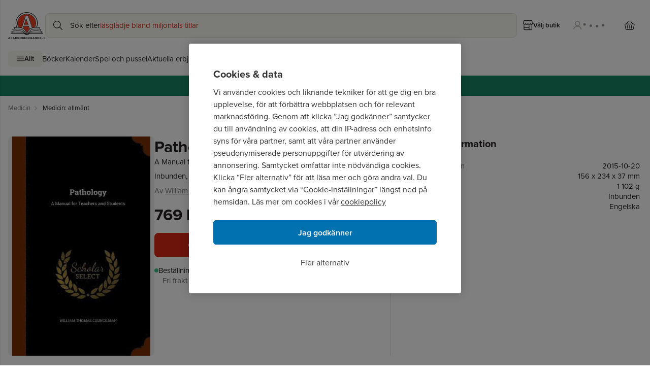

--- FILE ---
content_type: text/html; charset=utf-8
request_url: https://www.akademibokhandeln.se/bok/pathology/9781344999793
body_size: 123339
content:
<!DOCTYPE html><html lang="sv-SE"><head><meta charSet="utf-8"/><meta name="viewport" content="width=device-width"/><link rel="icon" href="/favicon.ico"/><link rel="icon" type="image/png" href="/favicon-96x96.png" sizes="96x96"/><link rel="icon" type="image/svg+xml" href="/favicon.svg"/><link rel="shortcut icon" href="/favicon.ico"/><link rel="apple-touch-icon" sizes="180x180" href="/apple-touch-icon.png"/><link rel="manifest" href="/site.webmanifest" crossorigin="use-credentials"/><link rel="canonical" href="https://www.akademibokhandeln.se/bok/pathology/9781344999793"/><title>Pathology - William Thomas Councilman - Inbunden | Akademibokhandeln</title><meta name="description" content="Köp boken Pathology av William Thomas Councilman - Inbunden 769 kr från Akademibokhandeln. Fri frakt för medlemmar vid köp för minst 249 kr!"/><link rel="preload" as="image" imageSrcSet="https://bilder.akademibokhandeln.se/images_akb/9781344999793_70 16w, https://bilder.akademibokhandeln.se/images_akb/9781344999793_70 32w, https://bilder.akademibokhandeln.se/images_akb/9781344999793_70 48w, https://bilder.akademibokhandeln.se/images_akb/9781344999793_70 64w, https://bilder.akademibokhandeln.se/images_akb/9781344999793_70 96w, https://bilder.akademibokhandeln.se/images_akb/9781344999793_70 128w, https://bilder.akademibokhandeln.se/images_akb/9781344999793_200 256w, https://bilder.akademibokhandeln.se/images_akb/9781344999793_383 384w, https://bilder.akademibokhandeln.se/images_akb/9781344999793_766 640w, https://bilder.akademibokhandeln.se/images_akb/9781344999793_766 750w, https://bilder.akademibokhandeln.se/images_akb/9781344999793_766 828w, https://bilder.akademibokhandeln.se/images_akb/9781344999793_766 1080w, https://bilder.akademibokhandeln.se/images_akb/9781344999793_766 1200w, https://bilder.akademibokhandeln.se/images_akb/9781344999793_766 1920w, https://bilder.akademibokhandeln.se/images_akb/9781344999793_766 2048w, https://bilder.akademibokhandeln.se/images_akb/9781344999793_766 3840w" imageSizes="(max-width: 1024px) 100px, 288px" fetchpriority="high"/><meta name="next-head-count" content="12"/><link rel="preconnect" href="https://use.typekit.net" crossorigin /><link rel="preload" href="/_next/static/css/2bc2fd6e855b2a54.css" as="style"/><link rel="stylesheet" href="/_next/static/css/2bc2fd6e855b2a54.css" data-n-g=""/><noscript data-n-css=""></noscript><script defer="" nomodule="" src="/_next/static/chunks/polyfills-42372ed130431b0a.js"></script><script src="/_next/static/chunks/webpack-1bcaac9459224b36.js" defer=""></script><script src="/_next/static/chunks/framework-c772e510d8a974c4.js" defer=""></script><script src="/_next/static/chunks/main-c8418978a4add5c0.js" defer=""></script><script src="/_next/static/chunks/pages/_app-54ea4b4c7b45a936.js" defer=""></script><script src="/_next/static/chunks/a9400ff7-b13983f781b0e3f9.js" defer=""></script><script src="/_next/static/chunks/b1c4d607-c520e36725aac1d9.js" defer=""></script><script src="/_next/static/chunks/1a31c4b6-b9ef5d497376c7ee.js" defer=""></script><script src="/_next/static/chunks/445-2ef0a56ef21137ee.js" defer=""></script><script src="/_next/static/chunks/680-c7aa8ed26bbf43b7.js" defer=""></script><script src="/_next/static/chunks/195-ded994f1c63637cf.js" defer=""></script><script src="/_next/static/chunks/pages/product/%5B...path%5D-993b5ebafa3e6a56.js" defer=""></script><script src="/_next/static/t42Fw3OIk2PoQJ4qx3Qbm/_buildManifest.js" defer=""></script><script src="/_next/static/t42Fw3OIk2PoQJ4qx3Qbm/_ssgManifest.js" defer=""></script><style data-href="https://use.typekit.net/phu5lje.css">@import url("https://p.typekit.net/p.css?s=1&k=phu5lje&ht=tk&f=139.140.169.173.174.175.176.5474.25136.2013.2014.2015.2016&a=145238341&app=typekit&e=css");@font-face{font-family:"proxima-nova";src:url("https://use.typekit.net/af/2555e1/00000000000000007735e603/30/l?primer=7fa3915bdafdf03041871920a205bef951d72bf64dd4c4460fb992e3ecc3a862&fvd=n7&v=3") format("woff2"),url("https://use.typekit.net/af/2555e1/00000000000000007735e603/30/d?primer=7fa3915bdafdf03041871920a205bef951d72bf64dd4c4460fb992e3ecc3a862&fvd=n7&v=3") format("woff"),url("https://use.typekit.net/af/2555e1/00000000000000007735e603/30/a?primer=7fa3915bdafdf03041871920a205bef951d72bf64dd4c4460fb992e3ecc3a862&fvd=n7&v=3") format("opentype");font-display:swap;font-style:normal;font-weight:700;font-stretch:normal}@font-face{font-family:"proxima-nova";src:url("https://use.typekit.net/af/4de20a/00000000000000007735e604/30/l?primer=7fa3915bdafdf03041871920a205bef951d72bf64dd4c4460fb992e3ecc3a862&fvd=i7&v=3") format("woff2"),url("https://use.typekit.net/af/4de20a/00000000000000007735e604/30/d?primer=7fa3915bdafdf03041871920a205bef951d72bf64dd4c4460fb992e3ecc3a862&fvd=i7&v=3") format("woff"),url("https://use.typekit.net/af/4de20a/00000000000000007735e604/30/a?primer=7fa3915bdafdf03041871920a205bef951d72bf64dd4c4460fb992e3ecc3a862&fvd=i7&v=3") format("opentype");font-display:swap;font-style:italic;font-weight:700;font-stretch:normal}@font-face{font-family:"proxima-nova";src:url("https://use.typekit.net/af/8738d8/00000000000000007735e611/30/l?primer=7fa3915bdafdf03041871920a205bef951d72bf64dd4c4460fb992e3ecc3a862&fvd=n8&v=3") format("woff2"),url("https://use.typekit.net/af/8738d8/00000000000000007735e611/30/d?primer=7fa3915bdafdf03041871920a205bef951d72bf64dd4c4460fb992e3ecc3a862&fvd=n8&v=3") format("woff"),url("https://use.typekit.net/af/8738d8/00000000000000007735e611/30/a?primer=7fa3915bdafdf03041871920a205bef951d72bf64dd4c4460fb992e3ecc3a862&fvd=n8&v=3") format("opentype");font-display:swap;font-style:normal;font-weight:800;font-stretch:normal}@font-face{font-family:"proxima-nova";src:url("https://use.typekit.net/af/78aca8/00000000000000007735e60d/30/l?primer=7fa3915bdafdf03041871920a205bef951d72bf64dd4c4460fb992e3ecc3a862&fvd=n6&v=3") format("woff2"),url("https://use.typekit.net/af/78aca8/00000000000000007735e60d/30/d?primer=7fa3915bdafdf03041871920a205bef951d72bf64dd4c4460fb992e3ecc3a862&fvd=n6&v=3") format("woff"),url("https://use.typekit.net/af/78aca8/00000000000000007735e60d/30/a?primer=7fa3915bdafdf03041871920a205bef951d72bf64dd4c4460fb992e3ecc3a862&fvd=n6&v=3") format("opentype");font-display:swap;font-style:normal;font-weight:600;font-stretch:normal}@font-face{font-family:"proxima-nova";src:url("https://use.typekit.net/af/144da4/00000000000000007735e619/30/l?primer=7fa3915bdafdf03041871920a205bef951d72bf64dd4c4460fb992e3ecc3a862&fvd=i6&v=3") format("woff2"),url("https://use.typekit.net/af/144da4/00000000000000007735e619/30/d?primer=7fa3915bdafdf03041871920a205bef951d72bf64dd4c4460fb992e3ecc3a862&fvd=i6&v=3") format("woff"),url("https://use.typekit.net/af/144da4/00000000000000007735e619/30/a?primer=7fa3915bdafdf03041871920a205bef951d72bf64dd4c4460fb992e3ecc3a862&fvd=i6&v=3") format("opentype");font-display:swap;font-style:italic;font-weight:600;font-stretch:normal}@font-face{font-family:"proxima-nova";src:url("https://use.typekit.net/af/efe4a5/00000000000000007735e609/30/l?primer=7fa3915bdafdf03041871920a205bef951d72bf64dd4c4460fb992e3ecc3a862&fvd=n4&v=3") format("woff2"),url("https://use.typekit.net/af/efe4a5/00000000000000007735e609/30/d?primer=7fa3915bdafdf03041871920a205bef951d72bf64dd4c4460fb992e3ecc3a862&fvd=n4&v=3") format("woff"),url("https://use.typekit.net/af/efe4a5/00000000000000007735e609/30/a?primer=7fa3915bdafdf03041871920a205bef951d72bf64dd4c4460fb992e3ecc3a862&fvd=n4&v=3") format("opentype");font-display:swap;font-style:normal;font-weight:400;font-stretch:normal}@font-face{font-family:"proxima-nova";src:url("https://use.typekit.net/af/3322cc/00000000000000007735e616/30/l?primer=7fa3915bdafdf03041871920a205bef951d72bf64dd4c4460fb992e3ecc3a862&fvd=i4&v=3") format("woff2"),url("https://use.typekit.net/af/3322cc/00000000000000007735e616/30/d?primer=7fa3915bdafdf03041871920a205bef951d72bf64dd4c4460fb992e3ecc3a862&fvd=i4&v=3") format("woff"),url("https://use.typekit.net/af/3322cc/00000000000000007735e616/30/a?primer=7fa3915bdafdf03041871920a205bef951d72bf64dd4c4460fb992e3ecc3a862&fvd=i4&v=3") format("opentype");font-display:swap;font-style:italic;font-weight:400;font-stretch:normal}@font-face{font-family:"proxima-nova";src:url("https://use.typekit.net/af/1be3c2/00000000000000007735e606/30/l?primer=7fa3915bdafdf03041871920a205bef951d72bf64dd4c4460fb992e3ecc3a862&fvd=n3&v=3") format("woff2"),url("https://use.typekit.net/af/1be3c2/00000000000000007735e606/30/d?primer=7fa3915bdafdf03041871920a205bef951d72bf64dd4c4460fb992e3ecc3a862&fvd=n3&v=3") format("woff"),url("https://use.typekit.net/af/1be3c2/00000000000000007735e606/30/a?primer=7fa3915bdafdf03041871920a205bef951d72bf64dd4c4460fb992e3ecc3a862&fvd=n3&v=3") format("opentype");font-display:swap;font-style:normal;font-weight:300;font-stretch:normal}@font-face{font-family:"proxima-nova";src:url("https://use.typekit.net/af/23e139/00000000000000007735e605/30/l?primer=7fa3915bdafdf03041871920a205bef951d72bf64dd4c4460fb992e3ecc3a862&fvd=n5&v=3") format("woff2"),url("https://use.typekit.net/af/23e139/00000000000000007735e605/30/d?primer=7fa3915bdafdf03041871920a205bef951d72bf64dd4c4460fb992e3ecc3a862&fvd=n5&v=3") format("woff"),url("https://use.typekit.net/af/23e139/00000000000000007735e605/30/a?primer=7fa3915bdafdf03041871920a205bef951d72bf64dd4c4460fb992e3ecc3a862&fvd=n5&v=3") format("opentype");font-display:swap;font-style:normal;font-weight:500;font-stretch:normal}@font-face{font-family:"adriane";src:url("https://use.typekit.net/af/1090c3/00000000000000000001327e/27/l?primer=7fa3915bdafdf03041871920a205bef951d72bf64dd4c4460fb992e3ecc3a862&fvd=n4&v=3") format("woff2"),url("https://use.typekit.net/af/1090c3/00000000000000000001327e/27/d?primer=7fa3915bdafdf03041871920a205bef951d72bf64dd4c4460fb992e3ecc3a862&fvd=n4&v=3") format("woff"),url("https://use.typekit.net/af/1090c3/00000000000000000001327e/27/a?primer=7fa3915bdafdf03041871920a205bef951d72bf64dd4c4460fb992e3ecc3a862&fvd=n4&v=3") format("opentype");font-display:swap;font-style:normal;font-weight:400;font-stretch:normal}@font-face{font-family:"adriane";src:url("https://use.typekit.net/af/5352ee/00000000000000000001327f/27/l?primer=7fa3915bdafdf03041871920a205bef951d72bf64dd4c4460fb992e3ecc3a862&fvd=i4&v=3") format("woff2"),url("https://use.typekit.net/af/5352ee/00000000000000000001327f/27/d?primer=7fa3915bdafdf03041871920a205bef951d72bf64dd4c4460fb992e3ecc3a862&fvd=i4&v=3") format("woff"),url("https://use.typekit.net/af/5352ee/00000000000000000001327f/27/a?primer=7fa3915bdafdf03041871920a205bef951d72bf64dd4c4460fb992e3ecc3a862&fvd=i4&v=3") format("opentype");font-display:swap;font-style:italic;font-weight:400;font-stretch:normal}@font-face{font-family:"adriane";src:url("https://use.typekit.net/af/dce3d0/000000000000000000013280/27/l?primer=7fa3915bdafdf03041871920a205bef951d72bf64dd4c4460fb992e3ecc3a862&fvd=n7&v=3") format("woff2"),url("https://use.typekit.net/af/dce3d0/000000000000000000013280/27/d?primer=7fa3915bdafdf03041871920a205bef951d72bf64dd4c4460fb992e3ecc3a862&fvd=n7&v=3") format("woff"),url("https://use.typekit.net/af/dce3d0/000000000000000000013280/27/a?primer=7fa3915bdafdf03041871920a205bef951d72bf64dd4c4460fb992e3ecc3a862&fvd=n7&v=3") format("opentype");font-display:swap;font-style:normal;font-weight:700;font-stretch:normal}@font-face{font-family:"adriane";src:url("https://use.typekit.net/af/b24ab4/000000000000000000013281/27/l?primer=7fa3915bdafdf03041871920a205bef951d72bf64dd4c4460fb992e3ecc3a862&fvd=i7&v=3") format("woff2"),url("https://use.typekit.net/af/b24ab4/000000000000000000013281/27/d?primer=7fa3915bdafdf03041871920a205bef951d72bf64dd4c4460fb992e3ecc3a862&fvd=i7&v=3") format("woff"),url("https://use.typekit.net/af/b24ab4/000000000000000000013281/27/a?primer=7fa3915bdafdf03041871920a205bef951d72bf64dd4c4460fb992e3ecc3a862&fvd=i7&v=3") format("opentype");font-display:swap;font-style:italic;font-weight:700;font-stretch:normal}.tk-proxima-nova{font-family:"proxima-nova",sans-serif}.tk-adriane{font-family:"adriane",serif}</style></head><body><noscript><iframe src="https://www.googletagmanager.com/ns.html?id=GTM-PXT2RPDT" height="0" width="0" class="display:none;visibility:hidden"></iframe></noscript><div id="__next"><byoc-registration components="[]" datasources="[]"></byoc-registration><div id="page-wrapper" class="prod-mode"><a class="flex items-center justify-center gap-2 whitespace-nowrap w-auto button-secondary button-medium sr-only text-base font-semibold focus:not-sr-only focus:px-3 focus:py-3 focus:absolute focus:z-40 focus:left-4 focus:top-4" tabindex="0" href="/bok/pathology/9781344999793#content">Hoppa till sidans huvudinnehåll</a><header id="header" class=""><!--$--><!--$--><div class="border-grey-100 flex w-full flex-col border-b-[1px] basis-full "><div class="md:h-layout-topbar-desktop flex w-full flex-row flex-wrap content-start items-center lg:container sm:flex-nowrap sm:gap-8 lg:mx-auto"><div class="max-sm:mt-layout-topbar-mobile-spacing flex items-center max-sm:h-[48px]"><button class="flex items-center justify-center gap-2 whitespace-nowrap w-auto button-tertiary button-medium min-h-12 min-w-12 ml-1 lg:hidden" type="button" aria-label="Huvudmeny stängd" data-test-id="mobile-menu-button" aria-expanded="false"><div class="grid place-items-center w-5 h-5" aria-hidden="true"><svg stroke="currentColor" fill="none" vector-effect="non-scaling-stroke" aria-hidden="true" viewBox="0 0 20 20"><path stroke-linecap="round" stroke-linejoin="round" stroke-width="1.2" d="M18.3447 5.364H1.6553M18.3447 10H1.6553m16.6894 4.6359H1.6553"></path></svg></div></button><div class="flex min-w-[48px]"><a class="link-default h-full w-full" tabindex="0" href="/"><img src="/logotype.svg" alt="Akademibokhandelns logotyp, till startsida" height="50" class="h-layout-logotype-mobile lg:h-layout-logotype-desktop"/></a></div></div><div class="flex items-center relative xs:min-w-[380px] border-primary bg-surface-primary order-1 mb-4 mt-2 h-12 w-full min-w-[280px] flex-1 rounded-lg border focus-within:border-none max-sm:mx-4 sm:order-none md:mb-2 lg:my-0 lg:w-[694px]"><div aria-hidden="true" class="grid place-content-center dynamic-icon h-8 w-8 absolute left-2"><svg viewBox="0 0 20 20" width="20" height="20" class="" xmlns="http://www.w3.org/2000/svg" fill="none" stroke="none" style="display:inline-block;vertical-align:middle">

  <path fill-rule="evenodd" clip-rule="evenodd" d="M11.1296 1.4827C9.30669 0.747173 7.26621 0.765902 5.45708 1.53477C3.64795 2.30364 2.21835 3.75967 1.48279 5.58256C0.747225 7.40545 0.765955 9.44586 1.53486 11.2549C2.30376 13.064 3.75985 14.4936 5.58279 15.2291C6.48542 15.5933 7.45095 15.7761 8.42425 15.7672C9.39754 15.7583 10.3595 15.5577 11.2553 15.177C11.9456 14.8837 12.5861 14.4878 13.1557 14.0038L18.0314 18.88C18.2657 19.1143 18.6456 19.1143 18.8799 18.88C19.1143 18.6457 19.1143 18.2658 18.88 18.0315L14.0043 13.1553C14.5179 12.5508 14.932 11.8669 15.2296 11.1292C15.5938 10.2266 15.7767 9.26113 15.7678 8.28786C15.7588 7.31459 15.5583 6.35261 15.1776 5.45685C14.4087 3.64777 12.9526 2.21823 11.1296 1.4827ZM12.7636 12.7332C12.772 12.7247 12.7804 12.7162 12.7888 12.7077C13.3603 12.1256 13.8116 11.4367 14.1168 10.6802C14.4221 9.92374 14.5753 9.11456 14.5678 8.29888C14.5603 7.4832 14.3923 6.67697 14.0732 5.92624C13.4288 4.41007 12.2084 3.21198 10.6806 2.59553C9.15281 1.97908 7.44268 1.99478 5.92644 2.63917C4.41021 3.28356 3.21207 4.50385 2.59561 6.0316C1.97914 7.55934 1.99484 9.26938 2.63925 10.7856C3.28365 12.3017 4.50399 13.4998 6.0318 14.1163C6.7883 14.4215 7.59751 14.5747 8.41323 14.5673C9.22895 14.5598 10.0352 14.3917 10.786 14.0726C11.5128 13.7637 12.1738 13.3192 12.7337 12.7631C12.7385 12.7579 12.7434 12.7529 12.7484 12.7479C12.7534 12.7429 12.7585 12.738 12.7636 12.7332Z" fill="currentColor"/>

</svg></div><label for="search-field" class="pointer-events-none absolute left-[48px] flex w-full max-w-[calc(100%-48px)] gap-1 overflow-hidden text-ellipsis" aria-hidden="true">Sök efter<span class="grow"><span class="text-selected absolute text-nowrap transition duration-1000 opacity-1">läsglädje bland miljontals titlar</span><span class="text-selected absolute text-nowrap transition duration-1000 opacity-0">barnböcker</span><span class="text-selected absolute text-nowrap transition duration-1000 opacity-0">nobelvinnare</span><span class="text-selected absolute text-nowrap transition duration-1000 opacity-0">nyheter</span><span class="text-selected absolute text-nowrap transition duration-1000 opacity-0">presenttips</span><span class="text-selected absolute text-nowrap transition duration-1000 opacity-0">inspiration</span></span></label><input class="grow bg-transparent h-[48px] focus:outline-none overflow-ellipsis max-w-[100%]" id="search-field" data-test-id="search-field" type="text" autoComplete="off" readonly="" tabindex="0" aria-label="Sök bland produkter" aria-controls="search-suggestions" aria-expanded="false" autoCapitalize="off" autoCorrect="off" spellcheck="false" value=""/></div><div class="flex-1 sm:w-[100px] md:hidden"></div><div class="max-sm:mt-layout-topbar-mobile-spacing flex items-center gap-1 max-lg:pr-1"><button class="flex items-center justify-center gap-2 whitespace-nowrap w-auto button-tertiary button-large text-primary px-3 text-sm max-lg:w-[48px]" type="button" aria-label="Välj butik" data-test-id="menu-store-button"><div class="grid place-items-center w-5 h-5"><svg stroke="currentColor" fill="none" vector-effect="non-scaling-stroke" aria-hidden="true" viewBox="0 0 19 19"><path stroke-linecap="round" stroke-linejoin="round" stroke-width="1.2" d="M16.4666 9.667v6.8a1.1336 1.1336 0 0 1-1.1333 1.1333H2.8666a1.1335 1.1335 0 0 1-1.1333-1.1333v-6.8m0 3.3999h9.6333m.0001 4.5334V9.667M.6 5.7001a2.1306 2.1306 0 0 0 4.2538 0 2.1231 2.1231 0 0 0 4.2462 0 2.1306 2.1306 0 0 0 4.2538 0 2.123 2.123 0 1 0 4.2462 0l-1.0351-4.6542A.5666.5666 0 0 0 16.0133.6H2.1866a.5667.5667 0 0 0-.5515.4458L.6 5.7Z"></path></svg></div><span class="hidden lg:block">Välj butik</span></button><button class="flex items-center justify-center gap-2 whitespace-nowrap w-auto button-tertiary button-large fade-in login-button text-sm px-3" type="button" aria-label="Logga in" tabindex="0" data-test-id="login-drawer-button" disabled="" aria-live="polite"><div aria-hidden="true" class="grid place-content-center dynamic-icon"><svg viewBox="0 0 20 20" width="20" height="20" xmlns="http://www.w3.org/2000/svg" fill="none" stroke="none" style="display:inline-block;vertical-align:middle">

  <path d="M5.844 6.501a4.465 4.465 0 1 0 8.93 0 4.465 4.465 0 0 0-8.93 0" stroke="currentColor" stroke-width="1.2" stroke-linecap="round" stroke-linejoin="round"/>
  <path d="M2.797 17.964c0-1.582.834-3.32 2.204-4.439 1.37-1.118 3.229-1.747 5.167-1.747s3.796.629 5.166 1.747 1.87 2.857 1.87 4.439" stroke="currentColor" stroke-width="1.2" stroke-linejoin="round"/>

</svg></div><svg xmlns="http://www.w3.org/2000/svg" viewBox="100 130 120 20" width="60" height="30" class="h-6 w-14 pb-[5px] hidden max-w-[49px] lg:block" preserveAspectRatio="xMidYMid meet" role="status" aria-label="Laddar"><style>
            @keyframes bounce {
              0%, 100% { transform: translate(0, 0); }
              50% { transform: translate(0, -10px); }
            }
            .bouncing-dot {
              animation: bounce 1s ease-in-out infinite;
              transform-origin: center;
              transform-box: fill-box;
            }
            .bouncing-dot:nth-child(1) { animation-delay: 0s; }
            .bouncing-dot:nth-child(2) { animation-delay: 0.2s; }
            .bouncing-dot:nth-child(3) { animation-delay: 0.4s; }
            .bouncing-dot:nth-child(4) { animation-delay: 0.6s; }
          </style><g><circle class="bouncing-dot" cx="110" cy="150" r="6" fill="#919191"></circle><circle class="bouncing-dot" cx="140" cy="150" r="6" fill="#919191"></circle><circle class="bouncing-dot" cx="170" cy="150" r="6" fill="#919191"></circle><circle class="bouncing-dot" cx="200" cy="150" r="6" fill="#919191"></circle></g></svg></button><div class="flex items-center lg:ml-2" data-test-id="cart"><button class="flex items-center justify-center gap-2 whitespace-nowrap button-tertiary button-large relative w-[48px] px-3" type="button" aria-label="Varukorg: varukorgen är tom" name="Cart" data-test-id="cart-button"><div class="grid place-items-center w-5 h-5"><svg stroke="currentColor" fill="none" vector-effect="non-scaling-stroke" aria-hidden="true" viewBox="0 0 20 17"><path stroke-linecap="round" stroke-linejoin="round" stroke-width="1.2" d="M3.2228 5.3818 7.148.6001m9.1592 4.7817L12.3818.6001m3.4334 15.7114H3.7147c-.2833-.0054-.5566-.1105-.7755-.2982-.219-.1878-.3708-.4473-.4309-.7365L.6433 7.0796a1.4096 1.4096 0 0 1-.0202-.6014 1.382 1.382 0 0 1 .2318-.551 1.3116 1.3116 0 0 1 .4378-.3912 1.252 1.252 0 0 1 .557-.1542h15.8305a1.251 1.251 0 0 1 .5571.1542c.1722.0944.3219.2282.4378.3913s.1951.3514.2317.551c.0367.1994.0297.405-.0202.6013l-1.865 8.1972c-.06.2892-.2119.5487-.4308.7365-.219.1877-.4922.2928-.7756.2982ZM5.8397 8.1143v5.4648m3.9252-5.4648v5.4648m3.9254-5.4648v5.4648"></path></svg></div></button></div></div></div><!--$--><nav class="container mx-auto hidden lg:block" data-test-id="desktop-menu"><ul class="mb-4 flex flex-row flex-wrap items-center gap-6"><li><button class="whitespace-nowrap w-auto button-quaternary button-medium flex h-8 items-center justify-center gap-2 px-4 text-sm" type="button" aria-label="Huvudmeny stängd" data-test-id="desktop-menu-button" aria-expanded="false"><div class="grid place-items-center w-4 h-4" aria-hidden="true"><svg stroke="currentColor" fill="none" vector-effect="non-scaling-stroke" aria-hidden="true" viewBox="0 0 20 20"><path stroke-linecap="round" stroke-linejoin="round" stroke-width="1.2" d="M18.3447 5.364H1.6553M18.3447 10H1.6553m16.6894 4.6359H1.6553"></path></svg></div>Allt</button></li><li><a class="link-default link-default" tabindex="0" href="/bocker">Böcker</a></li><li><a class="link-default link-default" tabindex="0" href="/kategori/kalender">Kalender</a></li><li><a class="link-default link-default" tabindex="0" href="/kategori/spel-och-pussel">Spel och pussel</a></li><li><a class="link-default" tabindex="0" href="/kampanj">Aktuella erbjudanden</a></li><li><a class="link-default" tabindex="0" href="/kampanj/topplista">Topplistor</a></li><li><a class="link-default" tabindex="0" href="/presentkort">Presentkort</a></li></ul></nav><!--/$--><div class="fixed top-0 w-[calc(100%-24px)] max-w-[450px] h-full bg-inverted shadow z-50 transform transition-transform duration-300 overflow-y-auto left-0 -translate-x-full p-0 overflow-x-hidden" data-test-id="sidebar-drawer"><nav class="h-full w-full overflow-hidden hidden" id="main-navigation" aria-hidden="true"><ul class="hidden" aria-hidden="true"><li><a href="/">Böcker</a></li><li><a href="/kategori/kalender">Kalender</a></li><li><a href="/kategori/spel-och-pussel">Spel och pussel</a></li><li><a href="/kategori/pennor-och-tillbehor">Pennor och tillbehör</a></li><li><a href="/kategori/anteckning">Anteckning</a></li><li><a href="/kategori/mala-och-pyssla">Måla och pyssla</a></li><li><a href="/kategori/kontorsmaterial">Kontorsmaterial</a></li><li><a href="/kategori/kort-kuvert-brevpapper">Kort, Kuvert, Brevpapper</a></li><li><a href="/kategori/lastillbehor">Lästillbehör</a></li><li><a href="/kategori/hem-fritid">Hem och Fritid</a></li><li><a href="/kategori/presentinslagning">Presentinslagning</a></li><li><a href="/kategori/skonlitteratur">Skönlitteratur</a></li><li><a href="/kategori/barn-och-ungdom">Barn och ungdom</a></li><li><a href="/kategori/deckare">Deckare</a></li><li><a href="/kategori/samhalle-och-politik">Samhälle och politik</a></li><li><a href="/kategori/sport-fritid-och-hobby">Sport, fritid och hobby</a></li><li><a href="/kategori">Visa alla kategorier A-Ö</a></li><li><a href="/kategori/kalender/kalender-och-almanacka">Kalender och almanacka</a></li><li><a href="/kategori/kalender/adventskalender">Adventskalender</a></li><li><a href="/kategori/spel-och-pussel/spel">Spel</a></li><li><a href="/kategori/spel-och-pussel/pussel">Pussel</a></li><li><a href="/kategori/spel-och-pussel/leksaker">Leksaker</a></li><li><a href="/kategori/pennor-och-tillbehor/pennor">Pennor</a></li><li><a href="/kategori/pennor-och-tillbehor/penntillbehor">Penntillbehör</a></li><li><a href="/kategori/anteckning/anteckningsbocker-och-block">Anteckningsböcker och block</a></li><li><a href="/kategori/anteckning/notisblock-och-flikar">Notisblock och flikar</a></li><li><a href="/kategori/anteckning/gastbocker-och-adressbocker">Gästböcker och adressböcker</a></li><li><a href="/kategori/anteckning/anteckning-for-barn">Anteckning för barn</a></li><li><a href="/kategori/mala-och-pyssla/kreativitet">Kreativitet</a></li><li><a href="/kategori/mala-och-pyssla/pyssel-diy">Pyssel &amp; DIY</a></li><li><a href="/kategori/mala-och-pyssla/mala-och-teckna">Måla och teckna</a></li><li><a href="/kategori/mala-och-pyssla/fotoalbum-och-tillbehor">Fotoalbum och tillbehör</a></li><li><a href="/kategori/kontorsmaterial/skrivbordsprodukter">Skrivbordsprodukter</a></li><li><a href="/kategori/kontorsmaterial/skrivbordsforvaring">Skrivbordsförvaring</a></li><li><a href="/kategori/kontorsmaterial/arkivering-och-bokforing">Arkivering och bokföring</a></li><li><a href="/kategori/kontorsmaterial/kopieringspapper">Kopieringspapper</a></li><li><a href="/kategori/kort-kuvert-brevpapper/kort">Kort</a></li><li><a href="/kategori/kort-kuvert-brevpapper/brevpapper">Brevpapper</a></li><li><a href="/kategori/kort-kuvert-brevpapper/kuvert">Kuvert</a></li><li><a href="/kategori/kort-kuvert-brevpapper/etiketter">Etiketter</a></li><li><a href="/kategori/kort-kuvert-brevpapper/placeringskort">Placeringskort</a></li><li><a href="/kategori/lastillbehor/bokstod">Bokstöd och Book Nook</a></li><li><a href="/kategori/lastillbehor/bokmarken">Bokmärken</a></li><li><a href="/kategori/lastillbehor/lasglasogon">Läsglasögon</a></li><li><a href="/kategori/lastillbehor/laslampor">Läslampor</a></li><li><a href="/kategori/hem-fritid/inredning">Inredning</a></li><li><a href="/kategori/hem-fritid/accessoarer">Accessoarer</a></li><li><a href="/kategori/presentinslagning/presentpapper">Presentpapper</a></li><li><a href="/kategori/presentinslagning/presentsnoren">Presentsnören</a></li></ul></nav></div></div><!--/$--><!--$--><div class="flex h-[38px] w-full lg:h-[40px]" style="background-color:#168563"><div class="container mx-auto flex h-full w-full items-center justify-center bg-contain bg-no-repeat basis-full" style="background-image:url()"><div class="text-sm lg:text-base" style="color:#FFFFFF"><div><div class="ck-content"><p><a href="/kampanj">Våra bästa erbjudanden just nu ❯</a></p></div></div></div></div></div><!--/$--><!--/$--></header><main id="content" class="flex flex-col overflow-clip" tabindex="-1"><!--$--><nav aria-label="breadcrumb" class="py-3"><ol class="text-subdued flex flex-nowrap space-x-2 overflow-x-auto overflow-y-hidden scroll-smooth py-1 text-sm pl-4 container mx-auto"><li class="last:text-primary flex items-center" data-testid="breadcrumb-0"><a class="link-default" tabindex="0" href="/kategori/medicin"><span class="whitespace-nowrap">Medicin</span></a><span class="ml-1"><div class="grid place-items-center w-3 h-3"><svg stroke="currentColor" fill="none" vector-effect="non-scaling-stroke" aria-hidden="true" viewBox="0 0 16 16"><path d="m6 13 4.8-4.8L6 3.4"></path></svg></div></span></li><li class="last:text-primary flex items-center" data-testid="breadcrumb-1"><a class="link-default" tabindex="0" href="/kategori/medicin/medicin-allmant"><span class="whitespace-nowrap">Medicin: allmänt</span></a></li></ol></nav><div class="container relative mx-auto flex flex-col pt-4 lg:flex-row lg:gap-8 lg:py-8"><input type="hidden" id="product-id" value="9781344999793"/><div><div class="relative flex justify-center"><div class="flex-column flex min-h-[200px] items-center lg:min-h-[288px] lg:w-[288px]"><button class="flex cursor-pointer items-center overflow-hidden rounded-lg max-lg:h-[200px] lg:min-h-[288px] lg:w-[288px] min-h-[200px] w-[135px]"><img alt="William Thomas Councilman - Pathology, Inbunden" fetchpriority="high" width="252" height="400" decoding="async" data-nimg="1" class="h-full max-h-[200px] w-full cursor-pointer object-contain max-lg:max-w-[200px] lg:max-h-[432px]" style="color:transparent" sizes="(max-width: 1024px) 100px, 288px" srcSet="https://bilder.akademibokhandeln.se/images_akb/9781344999793_70 16w, https://bilder.akademibokhandeln.se/images_akb/9781344999793_70 32w, https://bilder.akademibokhandeln.se/images_akb/9781344999793_70 48w, https://bilder.akademibokhandeln.se/images_akb/9781344999793_70 64w, https://bilder.akademibokhandeln.se/images_akb/9781344999793_70 96w, https://bilder.akademibokhandeln.se/images_akb/9781344999793_70 128w, https://bilder.akademibokhandeln.se/images_akb/9781344999793_200 256w, https://bilder.akademibokhandeln.se/images_akb/9781344999793_383 384w, https://bilder.akademibokhandeln.se/images_akb/9781344999793_766 640w, https://bilder.akademibokhandeln.se/images_akb/9781344999793_766 750w, https://bilder.akademibokhandeln.se/images_akb/9781344999793_766 828w, https://bilder.akademibokhandeln.se/images_akb/9781344999793_766 1080w, https://bilder.akademibokhandeln.se/images_akb/9781344999793_766 1200w, https://bilder.akademibokhandeln.se/images_akb/9781344999793_766 1920w, https://bilder.akademibokhandeln.se/images_akb/9781344999793_766 2048w, https://bilder.akademibokhandeln.se/images_akb/9781344999793_766 3840w" src="https://bilder.akademibokhandeln.se/images_akb/9781344999793_766"/></button></div></div></div><div class="flex-1 lg:min-w-[350px]"><div class="mb-12 lg:mb-8"><div><div class="flex flex-row items-start justify-between lg:relative "><div class="w-full"><div class="lg:flex lg:justify-between lg:gap-4"><div><div class="relative my-6 lg:m-0"></div><h1 class="headline-2">Pathology</h1></div><div class="lg:relative"></div></div><h2 class="text-base">A Manual for Teachers and Students</h2><p class="text-primary my-2 flex items-center"><span class="first-letter:capitalize">Inbunden, Engelska, 2015</span></p></div></div><p class="pb-4 text-subdued leading-[22px]">Av <a class="link-underline" tabindex="0" href="/forfattare/william-thomas-councilman">William Thomas Councilman</a></p></div><div class="mb-4 flex flex-wrap items-center gap-x-4 lg:mb-4"><div class="flex items-center gap-1"><p class="flex items-baseline gap-2"><span class="price-xlarge">769 kr</span></p></div></div><div class="quantity-picker-wrapper"><div class="mb-4 flex items-start gap-4 w-full"><button class="flex items-center justify-center gap-2 whitespace-nowrap button-primary button-large w-full lg:w-full lg:max-w-[256px] px-6" type="button" aria-label="Lägg i varukorg" data-availability="AVAILABLE_TO_BUY" data-test-id="add-to-cart" aria-disabled="false"><div class="grid place-items-center w-4 h-4"><svg stroke="currentColor" fill="none" vector-effect="non-scaling-stroke" aria-hidden="true" viewBox="0 0 20 17"><path stroke-linecap="round" stroke-linejoin="round" stroke-width="1.2" d="M3.2228 5.3818 7.148.6001m9.1592 4.7817L12.3818.6001m3.4334 15.7114H3.7147c-.2833-.0054-.5566-.1105-.7755-.2982-.219-.1878-.3708-.4473-.4309-.7365L.6433 7.0796a1.4096 1.4096 0 0 1-.0202-.6014 1.382 1.382 0 0 1 .2318-.551 1.3116 1.3116 0 0 1 .4378-.3912 1.252 1.252 0 0 1 .557-.1542h15.8305a1.251 1.251 0 0 1 .5571.1542c.1722.0944.3219.2282.4378.3913s.1951.3514.2317.551c.0367.1994.0297.405-.0202.6013l-1.865 8.1972c-.06.2892-.2119.5487-.4308.7365-.219.1877-.4922.2928-.7756.2982ZM5.8397 8.1143v5.4648m3.9252-5.4648v5.4648m3.9254-5.4648v5.4648"></path></svg></div><span class="hidden md:block">Lägg i varukorg</span><span class="block md:hidden">Lägg i varukorg</span></button></div></div><div class="text-body-2 flex items-center gap-2 text-base"><span class="text-alert-success"><div aria-label="Lägg i varukorg" class="grid place-items-center" style="width:8px;height:8px"><svg stroke="none" fill="currentColor" vector-effect="non-scaling-stroke" aria-hidden="true" viewBox="0 0 8 8"><circle cx="4" cy="4" r="4"></circle></svg></div></span><span>Beställningsvara. <!-- -->Skickas <!-- -->inom 3-6 vardagar</span></div><span class="text-subdued ml-4">Fri frakt för medlemmar vid köp för minst 249 kr.</span></div><hr class="border-primary mx-[-16px] w-[calc(100%+32px)] lg:border-none"/></div><div class="lg:border-l-1 lg:border-primary flex flex-1 flex-col gap-8 py-8 lg:py-0 lg:pl-8"><div><h4 class="headline-4">Produktinformation</h4><div class="my-4 lg:mb-0"><div class="flex h-full flex-col gap-4 overflow-hidden p-1 transition-[max-height] duration-300 ease-in-out" style="max-height:105px"><ul class="mb-4"><li class="flex justify-between gap-4"><span class="text-subdued">Utgivningsdatum</span><span class="flex-1 text-right">2015-10-20</span></li><li class="flex justify-between gap-4"><span class="text-subdued">Mått</span><span class="flex-1 text-right">156 x 234 x 37 mm</span></li><li class="flex justify-between gap-4"><span class="text-subdued">Vikt</span><span class="flex-1 text-right">1 102 g</span></li><li class="flex justify-between gap-4"><span class="text-subdued">Format</span><span class="flex-1 text-right">Inbunden</span></li><li class="flex justify-between gap-4"><span class="text-subdued">Språk</span><span class="flex-1 text-right">Engelska</span></li><li class="flex justify-between gap-4"><span class="text-subdued">Antal sidor</span><span class="flex-1 text-right">666</span></li><li class="flex justify-between gap-4"><span class="text-subdued">Förlag</span><span class="flex-1 text-right">Arkose Press</span></li><li class="flex justify-between gap-4"><span class="text-subdued">ISBN</span><span class="flex-1 text-right">9781344999793</span></li></ul></div></div></div></div></div><div class="border-primary container relative mx-auto flex w-full flex-col flex-wrap justify-center gap-8 pb-8 border-y pt-8"><section class="flex flex-col"><h2 class="headline-4 mb-4">Tillhör följande kategorier</h2><ul class="space-y-2"><li class="flex gap-2 leading-6"><div class="grid place-items-center w-4 h-4 mt-1"><svg stroke="currentColor" fill="none" vector-effect="non-scaling-stroke" aria-hidden="true" viewBox="0 0 16 16"><path stroke-linecap="round" stroke-linejoin="round" d="M1.8896 1.505h4.2307s.3846 0 .3846.3846v4.2308s0 .3846-.3846.3846H1.8896s-.3847 0-.3847-.3846V1.8896s0-.3846.3847-.3846Zm8 0h4.2307s.3846 0 .3846.3846v4.2308s0 .3846-.3846.3846H9.8896s-.3847 0-.3847-.3846V1.8896s0-.3846.3847-.3846Zm-8 8h4.2307s.3846 0 .3846.3846v4.2308s0 .3846-.3846.3846H1.8896s-.3847 0-.3847-.3846V9.8896s0-.3846.3847-.3846Zm8 0h4.2307s.3846 0 .3846.3846v4.2308s0 .3846-.3846.3846H9.8896s-.3847 0-.3847-.3846V9.8896s0-.3846.3847-.3846Z"></path></svg></div><div class="flex-1"><a class="link-underline" tabindex="0" href="/kategori/medicin/medicin-allmant">Medicin: allmänt</a> <span class="text-subdued">inom</span> <a class="link-underline" tabindex="0" href="/kategori/medicin">Medicin</a></div></li><li class="flex gap-2 leading-6"><div class="grid place-items-center w-4 h-4 mt-1"><svg stroke="currentColor" fill="none" vector-effect="non-scaling-stroke" aria-hidden="true" viewBox="0 0 16 16"><path stroke-linecap="round" stroke-linejoin="round" d="M1.8896 1.505h4.2307s.3846 0 .3846.3846v4.2308s0 .3846-.3846.3846H1.8896s-.3847 0-.3847-.3846V1.8896s0-.3846.3847-.3846Zm8 0h4.2307s.3846 0 .3846.3846v4.2308s0 .3846-.3846.3846H9.8896s-.3847 0-.3847-.3846V1.8896s0-.3846.3847-.3846Zm-8 8h4.2307s.3846 0 .3846.3846v4.2308s0 .3846-.3846.3846H1.8896s-.3847 0-.3847-.3846V9.8896s0-.3846.3847-.3846Zm8 0h4.2307s.3846 0 .3846.3846v4.2308s0 .3846-.3846.3846H9.8896s-.3847 0-.3847-.3846V9.8896s0-.3846.3847-.3846Z"></path></svg></div><div class="flex-1"><a class="link-underline" tabindex="0" href="/kategori/historia-och-arkeologi/historia">Historia</a> <span class="text-subdued">inom</span> <a class="link-underline" tabindex="0" href="/kategori/historia-och-arkeologi">Historia och arkeologi</a></div></li></ul></section></div><div class="container mx-auto"><div class="relative my-6 w-full space-y-4"><a class="flex items-center justify-center gap-2 whitespace-nowrap w-auto button-secondary button-medium sr-only text-base font-semibold focus:not-sr-only focus:px-3 focus:py-3 focus:absolute focus:z-40 focus:top-11" tabindex="0" href="/bok/pathology/9781344999793#skip-link-target-9781344999793-same-authors">Hoppa över listan</a><div class="flex items-center justify-between"><h2 class="headline-4">Mer från samma författare</h2></div><div class="group" role="group" aria-label="Content slider"><div class="relative flex items-center group w-full max-sm:-mx-4 max-sm:w-[calc(100%+32px)]"><div class="max-sm:snap-x max-sm:snap-mandatory flex overflow-x-auto max-sm:scroll-smooth pb-[20px] -mb-[20px] scrollbar-hide max-sm:px-4 pt-1 gap-4" aria-roledescription="carousel"><div class="snap-center flex-shrink-0 flex w-52 flex-col items-start justify-between" role="group" aria-roledescription="slide"><div class="relative mb-4 flex h-52 w-full flex-row items-center justify-center"><a class="link-default absolute flex h-full w-full items-center justify-center rounded-lg border-1 border-primary hover:text-primary" tabindex="0" href="/bok/disease-and-its-causes/9781374962422"><img alt="Disease and Its Causes" loading="lazy" width="114" height="152" decoding="async" data-nimg="1" class="max-h-44 w-[114px] rounded-lg object-contain transition-opacity duration-200 hover:opacity-80" style="color:transparent" sizes="(min-width: 1024px) 175.69px, 96px" srcSet="https://bilder.akademibokhandeln.se/images_akb/9781374962422_70 16w, https://bilder.akademibokhandeln.se/images_akb/9781374962422_70 32w, https://bilder.akademibokhandeln.se/images_akb/9781374962422_70 48w, https://bilder.akademibokhandeln.se/images_akb/9781374962422_70 64w, https://bilder.akademibokhandeln.se/images_akb/9781374962422_70 96w, https://bilder.akademibokhandeln.se/images_akb/9781374962422_70 128w, https://bilder.akademibokhandeln.se/images_akb/9781374962422_200 256w, https://bilder.akademibokhandeln.se/images_akb/9781374962422_383 384w, https://bilder.akademibokhandeln.se/images_akb/9781374962422_766 640w, https://bilder.akademibokhandeln.se/images_akb/9781374962422_766 750w, https://bilder.akademibokhandeln.se/images_akb/9781374962422_766 828w, https://bilder.akademibokhandeln.se/images_akb/9781374962422_766 1080w, https://bilder.akademibokhandeln.se/images_akb/9781374962422_766 1200w, https://bilder.akademibokhandeln.se/images_akb/9781374962422_766 1920w, https://bilder.akademibokhandeln.se/images_akb/9781374962422_766 2048w, https://bilder.akademibokhandeln.se/images_akb/9781374962422_766 3840w" src="https://bilder.akademibokhandeln.se/images_akb/9781374962422_766"/></a></div><div class="flex w-full flex-col justify-between"><div class="flex flex-col gap-2"><a class="link-default hover:text-primary" tabindex="0" href="/bok/disease-and-its-causes/9781374962422"><h3 class="headline-5 truncate">Disease and Its Causes</h3></a><p class="line-clamp-1 text-subdued text-sm leading-[19px]"><a class="link-underline" tabindex="0" href="/forfattare/william-thomas-councilman">William Thomas Councilman</a></p><div class="flex items-center gap-1"><p class="flex items-baseline gap-2"><span class="price-large">399 kr</span></p></div></div></div></div><div class="snap-center flex-shrink-0 flex w-52 flex-col items-start justify-between" role="group" aria-roledescription="slide"><div class="relative mb-4 flex h-52 w-full flex-row items-center justify-center"><a class="link-default absolute flex h-full w-full items-center justify-center rounded-lg border-1 border-primary hover:text-primary" tabindex="0" href="/bok/disease-and-its-causes/9781374962439"><img alt="Disease and Its Causes" loading="lazy" width="114" height="152" decoding="async" data-nimg="1" class="max-h-44 w-[114px] rounded-lg object-contain transition-opacity duration-200 hover:opacity-80" style="color:transparent" sizes="(min-width: 1024px) 175.69px, 96px" srcSet="https://bilder.akademibokhandeln.se/images_akb/9781374962439_70 16w, https://bilder.akademibokhandeln.se/images_akb/9781374962439_70 32w, https://bilder.akademibokhandeln.se/images_akb/9781374962439_70 48w, https://bilder.akademibokhandeln.se/images_akb/9781374962439_70 64w, https://bilder.akademibokhandeln.se/images_akb/9781374962439_70 96w, https://bilder.akademibokhandeln.se/images_akb/9781374962439_70 128w, https://bilder.akademibokhandeln.se/images_akb/9781374962439_200 256w, https://bilder.akademibokhandeln.se/images_akb/9781374962439_383 384w, https://bilder.akademibokhandeln.se/images_akb/9781374962439_766 640w, https://bilder.akademibokhandeln.se/images_akb/9781374962439_766 750w, https://bilder.akademibokhandeln.se/images_akb/9781374962439_766 828w, https://bilder.akademibokhandeln.se/images_akb/9781374962439_766 1080w, https://bilder.akademibokhandeln.se/images_akb/9781374962439_766 1200w, https://bilder.akademibokhandeln.se/images_akb/9781374962439_766 1920w, https://bilder.akademibokhandeln.se/images_akb/9781374962439_766 2048w, https://bilder.akademibokhandeln.se/images_akb/9781374962439_766 3840w" src="https://bilder.akademibokhandeln.se/images_akb/9781374962439_766"/></a></div><div class="flex w-full flex-col justify-between"><div class="flex flex-col gap-2"><a class="link-default hover:text-primary" tabindex="0" href="/bok/disease-and-its-causes/9781374962439"><h3 class="headline-5 truncate">Disease and Its Causes</h3></a><p class="line-clamp-1 text-subdued text-sm leading-[19px]"><a class="link-underline" tabindex="0" href="/forfattare/william-thomas-councilman">William Thomas Councilman</a></p><div class="flex items-center gap-1"><p class="flex items-baseline gap-2"><span class="price-large">589 kr</span></p></div></div></div></div><div class="snap-center flex-shrink-0 flex w-52 flex-col items-start justify-between" role="group" aria-roledescription="slide"><div class="relative mb-4 flex h-52 w-full flex-row items-center justify-center"><a class="link-default absolute flex h-full w-full items-center justify-center rounded-lg border-1 border-primary hover:text-primary" tabindex="0" href="/bok/disease-and-its-causes/9783849171704"><img alt="Disease and Its Causes" loading="lazy" width="114" height="152" decoding="async" data-nimg="1" class="max-h-44 w-[114px] rounded-lg object-contain transition-opacity duration-200 hover:opacity-80" style="color:transparent" sizes="(min-width: 1024px) 175.69px, 96px" srcSet="https://bilder.akademibokhandeln.se/images_akb/9783849171704_70 16w, https://bilder.akademibokhandeln.se/images_akb/9783849171704_70 32w, https://bilder.akademibokhandeln.se/images_akb/9783849171704_70 48w, https://bilder.akademibokhandeln.se/images_akb/9783849171704_70 64w, https://bilder.akademibokhandeln.se/images_akb/9783849171704_70 96w, https://bilder.akademibokhandeln.se/images_akb/9783849171704_70 128w, https://bilder.akademibokhandeln.se/images_akb/9783849171704_200 256w, https://bilder.akademibokhandeln.se/images_akb/9783849171704_383 384w, https://bilder.akademibokhandeln.se/images_akb/9783849171704_766 640w, https://bilder.akademibokhandeln.se/images_akb/9783849171704_766 750w, https://bilder.akademibokhandeln.se/images_akb/9783849171704_766 828w, https://bilder.akademibokhandeln.se/images_akb/9783849171704_766 1080w, https://bilder.akademibokhandeln.se/images_akb/9783849171704_766 1200w, https://bilder.akademibokhandeln.se/images_akb/9783849171704_766 1920w, https://bilder.akademibokhandeln.se/images_akb/9783849171704_766 2048w, https://bilder.akademibokhandeln.se/images_akb/9783849171704_766 3840w" src="https://bilder.akademibokhandeln.se/images_akb/9783849171704_766"/></a></div><div class="flex w-full flex-col justify-between"><div class="flex flex-col gap-2"><a class="link-default hover:text-primary" tabindex="0" href="/bok/disease-and-its-causes/9783849171704"><h3 class="headline-5 truncate">Disease and Its Causes</h3></a><p class="line-clamp-1 text-subdued text-sm leading-[19px]"><a class="link-underline" tabindex="0" href="/forfattare/william-thomas-councilman">William Thomas Councilman</a></p><div class="flex items-center gap-1"><p class="flex items-baseline gap-2"><span class="price-large">389 kr</span></p></div></div></div></div><div class="snap-center flex-shrink-0 flex w-52 flex-col items-start justify-between" role="group" aria-roledescription="slide"><div class="relative mb-4 flex h-52 w-full flex-row items-center justify-center"><a class="link-default absolute flex h-full w-full items-center justify-center rounded-lg border-1 border-primary hover:text-primary" tabindex="0" href="/bok/disease-and-its-causes/9783849180713"><img alt="Disease and Its Causes" loading="lazy" width="114" height="152" decoding="async" data-nimg="1" class="max-h-44 w-[114px] rounded-lg object-contain transition-opacity duration-200 hover:opacity-80" style="color:transparent" sizes="(min-width: 1024px) 175.69px, 96px" srcSet="https://bilder.akademibokhandeln.se/images_akb/9783849180713_70 16w, https://bilder.akademibokhandeln.se/images_akb/9783849180713_70 32w, https://bilder.akademibokhandeln.se/images_akb/9783849180713_70 48w, https://bilder.akademibokhandeln.se/images_akb/9783849180713_70 64w, https://bilder.akademibokhandeln.se/images_akb/9783849180713_70 96w, https://bilder.akademibokhandeln.se/images_akb/9783849180713_70 128w, https://bilder.akademibokhandeln.se/images_akb/9783849180713_200 256w, https://bilder.akademibokhandeln.se/images_akb/9783849180713_383 384w, https://bilder.akademibokhandeln.se/images_akb/9783849180713_766 640w, https://bilder.akademibokhandeln.se/images_akb/9783849180713_766 750w, https://bilder.akademibokhandeln.se/images_akb/9783849180713_766 828w, https://bilder.akademibokhandeln.se/images_akb/9783849180713_766 1080w, https://bilder.akademibokhandeln.se/images_akb/9783849180713_766 1200w, https://bilder.akademibokhandeln.se/images_akb/9783849180713_766 1920w, https://bilder.akademibokhandeln.se/images_akb/9783849180713_766 2048w, https://bilder.akademibokhandeln.se/images_akb/9783849180713_766 3840w" src="https://bilder.akademibokhandeln.se/images_akb/9783849180713_766"/></a></div><div class="flex w-full flex-col justify-between"><div class="flex flex-col gap-2"><a class="link-default hover:text-primary" tabindex="0" href="/bok/disease-and-its-causes/9783849180713"><h3 class="headline-5 truncate">Disease and Its Causes</h3></a><p class="line-clamp-1 text-subdued text-sm leading-[19px]"><a class="link-underline" tabindex="0" href="/forfattare/william-thomas-councilman">William Thomas Councilman</a></p><div class="flex items-center gap-1"><p class="flex items-baseline gap-2"><span class="price-large">589 kr</span></p></div></div></div></div></div></div></div><div id="skip-link-target-9781344999793-same-authors" tabindex="-1" class="sr-only"></div></div><div class="relative my-6 w-full space-y-4"><a class="flex items-center justify-center gap-2 whitespace-nowrap w-auto button-secondary button-medium sr-only text-base font-semibold focus:not-sr-only focus:px-3 focus:py-3 focus:absolute focus:z-40 focus:top-11" tabindex="0" href="/bok/pathology/9781344999793#skip-link-target-9781344999793-recommendations">Hoppa över listan</a><div class="flex items-center justify-between"><h2 class="headline-4">Du kanske också är intresserad av</h2></div><div class="group" role="group" aria-label="Content slider"><div class="relative flex items-center group w-full max-sm:-mx-4 max-sm:w-[calc(100%+32px)]"><div class="max-sm:snap-x max-sm:snap-mandatory flex overflow-x-auto max-sm:scroll-smooth pb-[20px] -mb-[20px] scrollbar-hide max-sm:px-4 pt-1 gap-4" aria-roledescription="carousel"><div class="snap-center flex-shrink-0 flex w-52 flex-col items-start justify-between" role="group" aria-roledescription="slide"><div class="relative mb-4 flex h-52 w-full flex-row items-center justify-center"><a class="link-default absolute flex h-full w-full items-center justify-center rounded-lg border-1 border-primary hover:text-primary" tabindex="0" href="/bok/disease-and-its-causes/9781374962422"><img alt="Disease and Its Causes" loading="lazy" width="114" height="152" decoding="async" data-nimg="1" class="max-h-44 w-[114px] rounded-lg object-contain transition-opacity duration-200 hover:opacity-80" style="color:transparent" sizes="(min-width: 1024px) 175.69px, 96px" srcSet="https://bilder.akademibokhandeln.se/images_akb/9781374962422_70 16w, https://bilder.akademibokhandeln.se/images_akb/9781374962422_70 32w, https://bilder.akademibokhandeln.se/images_akb/9781374962422_70 48w, https://bilder.akademibokhandeln.se/images_akb/9781374962422_70 64w, https://bilder.akademibokhandeln.se/images_akb/9781374962422_70 96w, https://bilder.akademibokhandeln.se/images_akb/9781374962422_70 128w, https://bilder.akademibokhandeln.se/images_akb/9781374962422_200 256w, https://bilder.akademibokhandeln.se/images_akb/9781374962422_383 384w, https://bilder.akademibokhandeln.se/images_akb/9781374962422_766 640w, https://bilder.akademibokhandeln.se/images_akb/9781374962422_766 750w, https://bilder.akademibokhandeln.se/images_akb/9781374962422_766 828w, https://bilder.akademibokhandeln.se/images_akb/9781374962422_766 1080w, https://bilder.akademibokhandeln.se/images_akb/9781374962422_766 1200w, https://bilder.akademibokhandeln.se/images_akb/9781374962422_766 1920w, https://bilder.akademibokhandeln.se/images_akb/9781374962422_766 2048w, https://bilder.akademibokhandeln.se/images_akb/9781374962422_766 3840w" src="https://bilder.akademibokhandeln.se/images_akb/9781374962422_766"/></a></div><div class="flex w-full flex-col justify-between"><div class="flex flex-col gap-2"><a class="link-default hover:text-primary" tabindex="0" href="/bok/disease-and-its-causes/9781374962422"><h3 class="headline-5 truncate">Disease and Its Causes</h3></a><p class="line-clamp-1 text-subdued text-sm leading-[19px]"><a class="link-underline" tabindex="0" href="/forfattare/william-thomas-councilman">William Thomas Councilman</a></p><div class="flex items-center gap-1"><p class="flex items-baseline gap-2"><span class="price-large">399 kr</span></p></div></div></div></div><div class="snap-center flex-shrink-0 flex w-52 flex-col items-start justify-between" role="group" aria-roledescription="slide"><div class="relative mb-4 flex h-52 w-full flex-row items-center justify-center"><a class="link-default absolute flex h-full w-full items-center justify-center rounded-lg border-1 border-primary hover:text-primary" tabindex="0" href="/bok/disease-and-its-causes/9783849180713"><img alt="Disease and Its Causes" loading="lazy" width="114" height="152" decoding="async" data-nimg="1" class="max-h-44 w-[114px] rounded-lg object-contain transition-opacity duration-200 hover:opacity-80" style="color:transparent" sizes="(min-width: 1024px) 175.69px, 96px" srcSet="https://bilder.akademibokhandeln.se/images_akb/9783849180713_70 16w, https://bilder.akademibokhandeln.se/images_akb/9783849180713_70 32w, https://bilder.akademibokhandeln.se/images_akb/9783849180713_70 48w, https://bilder.akademibokhandeln.se/images_akb/9783849180713_70 64w, https://bilder.akademibokhandeln.se/images_akb/9783849180713_70 96w, https://bilder.akademibokhandeln.se/images_akb/9783849180713_70 128w, https://bilder.akademibokhandeln.se/images_akb/9783849180713_200 256w, https://bilder.akademibokhandeln.se/images_akb/9783849180713_383 384w, https://bilder.akademibokhandeln.se/images_akb/9783849180713_766 640w, https://bilder.akademibokhandeln.se/images_akb/9783849180713_766 750w, https://bilder.akademibokhandeln.se/images_akb/9783849180713_766 828w, https://bilder.akademibokhandeln.se/images_akb/9783849180713_766 1080w, https://bilder.akademibokhandeln.se/images_akb/9783849180713_766 1200w, https://bilder.akademibokhandeln.se/images_akb/9783849180713_766 1920w, https://bilder.akademibokhandeln.se/images_akb/9783849180713_766 2048w, https://bilder.akademibokhandeln.se/images_akb/9783849180713_766 3840w" src="https://bilder.akademibokhandeln.se/images_akb/9783849180713_766"/></a></div><div class="flex w-full flex-col justify-between"><div class="flex flex-col gap-2"><a class="link-default hover:text-primary" tabindex="0" href="/bok/disease-and-its-causes/9783849180713"><h3 class="headline-5 truncate">Disease and Its Causes</h3></a><p class="line-clamp-1 text-subdued text-sm leading-[19px]"><a class="link-underline" tabindex="0" href="/forfattare/william-thomas-councilman">William Thomas Councilman</a></p><div class="flex items-center gap-1"><p class="flex items-baseline gap-2"><span class="price-large">589 kr</span></p></div></div></div></div><div class="snap-center flex-shrink-0 flex w-52 flex-col items-start justify-between" role="group" aria-roledescription="slide"><div class="relative mb-4 flex h-52 w-full flex-row items-center justify-center"><a class="link-default absolute flex h-full w-full items-center justify-center rounded-lg border-1 border-primary hover:text-primary" tabindex="0" href="/bok/disease-and-its-causes/9781374962439"><img alt="Disease and Its Causes" loading="lazy" width="114" height="152" decoding="async" data-nimg="1" class="max-h-44 w-[114px] rounded-lg object-contain transition-opacity duration-200 hover:opacity-80" style="color:transparent" sizes="(min-width: 1024px) 175.69px, 96px" srcSet="https://bilder.akademibokhandeln.se/images_akb/9781374962439_70 16w, https://bilder.akademibokhandeln.se/images_akb/9781374962439_70 32w, https://bilder.akademibokhandeln.se/images_akb/9781374962439_70 48w, https://bilder.akademibokhandeln.se/images_akb/9781374962439_70 64w, https://bilder.akademibokhandeln.se/images_akb/9781374962439_70 96w, https://bilder.akademibokhandeln.se/images_akb/9781374962439_70 128w, https://bilder.akademibokhandeln.se/images_akb/9781374962439_200 256w, https://bilder.akademibokhandeln.se/images_akb/9781374962439_383 384w, https://bilder.akademibokhandeln.se/images_akb/9781374962439_766 640w, https://bilder.akademibokhandeln.se/images_akb/9781374962439_766 750w, https://bilder.akademibokhandeln.se/images_akb/9781374962439_766 828w, https://bilder.akademibokhandeln.se/images_akb/9781374962439_766 1080w, https://bilder.akademibokhandeln.se/images_akb/9781374962439_766 1200w, https://bilder.akademibokhandeln.se/images_akb/9781374962439_766 1920w, https://bilder.akademibokhandeln.se/images_akb/9781374962439_766 2048w, https://bilder.akademibokhandeln.se/images_akb/9781374962439_766 3840w" src="https://bilder.akademibokhandeln.se/images_akb/9781374962439_766"/></a></div><div class="flex w-full flex-col justify-between"><div class="flex flex-col gap-2"><a class="link-default hover:text-primary" tabindex="0" href="/bok/disease-and-its-causes/9781374962439"><h3 class="headline-5 truncate">Disease and Its Causes</h3></a><p class="line-clamp-1 text-subdued text-sm leading-[19px]"><a class="link-underline" tabindex="0" href="/forfattare/william-thomas-councilman">William Thomas Councilman</a></p><div class="flex items-center gap-1"><p class="flex items-baseline gap-2"><span class="price-large">589 kr</span></p></div></div></div></div><div class="snap-center flex-shrink-0 flex w-52 flex-col items-start justify-between" role="group" aria-roledescription="slide"><div class="relative mb-4 flex h-52 w-full flex-row items-center justify-center"><a class="link-default absolute flex h-full w-full items-center justify-center rounded-lg border-1 border-primary hover:text-primary" tabindex="0" href="/bok/disease-and-its-causes/9783849171704"><img alt="Disease and Its Causes" loading="lazy" width="114" height="152" decoding="async" data-nimg="1" class="max-h-44 w-[114px] rounded-lg object-contain transition-opacity duration-200 hover:opacity-80" style="color:transparent" sizes="(min-width: 1024px) 175.69px, 96px" srcSet="https://bilder.akademibokhandeln.se/images_akb/9783849171704_70 16w, https://bilder.akademibokhandeln.se/images_akb/9783849171704_70 32w, https://bilder.akademibokhandeln.se/images_akb/9783849171704_70 48w, https://bilder.akademibokhandeln.se/images_akb/9783849171704_70 64w, https://bilder.akademibokhandeln.se/images_akb/9783849171704_70 96w, https://bilder.akademibokhandeln.se/images_akb/9783849171704_70 128w, https://bilder.akademibokhandeln.se/images_akb/9783849171704_200 256w, https://bilder.akademibokhandeln.se/images_akb/9783849171704_383 384w, https://bilder.akademibokhandeln.se/images_akb/9783849171704_766 640w, https://bilder.akademibokhandeln.se/images_akb/9783849171704_766 750w, https://bilder.akademibokhandeln.se/images_akb/9783849171704_766 828w, https://bilder.akademibokhandeln.se/images_akb/9783849171704_766 1080w, https://bilder.akademibokhandeln.se/images_akb/9783849171704_766 1200w, https://bilder.akademibokhandeln.se/images_akb/9783849171704_766 1920w, https://bilder.akademibokhandeln.se/images_akb/9783849171704_766 2048w, https://bilder.akademibokhandeln.se/images_akb/9783849171704_766 3840w" src="https://bilder.akademibokhandeln.se/images_akb/9783849171704_766"/></a></div><div class="flex w-full flex-col justify-between"><div class="flex flex-col gap-2"><a class="link-default hover:text-primary" tabindex="0" href="/bok/disease-and-its-causes/9783849171704"><h3 class="headline-5 truncate">Disease and Its Causes</h3></a><p class="line-clamp-1 text-subdued text-sm leading-[19px]"><a class="link-underline" tabindex="0" href="/forfattare/william-thomas-councilman">William Thomas Councilman</a></p><div class="flex items-center gap-1"><p class="flex items-baseline gap-2"><span class="price-large">389 kr</span></p></div></div></div></div><div class="snap-center flex-shrink-0 flex w-52 flex-col items-start justify-between" role="group" aria-roledescription="slide"><div class="relative mb-4 flex h-52 w-full flex-row items-center justify-center"><a class="link-default absolute flex h-full w-full items-center justify-center rounded-lg border-1 border-primary hover:text-primary" tabindex="0" href="/bok/kroppen-kan-sjalv/9789180027922"><img alt="Kroppen kan själv" loading="lazy" width="114" height="152" decoding="async" data-nimg="1" class="max-h-44 w-[114px] rounded-lg object-contain transition-opacity duration-200 hover:opacity-80" style="color:transparent" sizes="(min-width: 1024px) 175.69px, 96px" srcSet="https://bilder.akademibokhandeln.se/images_akb/9789180027922_70 16w, https://bilder.akademibokhandeln.se/images_akb/9789180027922_70 32w, https://bilder.akademibokhandeln.se/images_akb/9789180027922_70 48w, https://bilder.akademibokhandeln.se/images_akb/9789180027922_70 64w, https://bilder.akademibokhandeln.se/images_akb/9789180027922_70 96w, https://bilder.akademibokhandeln.se/images_akb/9789180027922_70 128w, https://bilder.akademibokhandeln.se/images_akb/9789180027922_200 256w, https://bilder.akademibokhandeln.se/images_akb/9789180027922_383 384w, https://bilder.akademibokhandeln.se/images_akb/9789180027922_766 640w, https://bilder.akademibokhandeln.se/images_akb/9789180027922_766 750w, https://bilder.akademibokhandeln.se/images_akb/9789180027922_766 828w, https://bilder.akademibokhandeln.se/images_akb/9789180027922_766 1080w, https://bilder.akademibokhandeln.se/images_akb/9789180027922_766 1200w, https://bilder.akademibokhandeln.se/images_akb/9789180027922_766 1920w, https://bilder.akademibokhandeln.se/images_akb/9789180027922_766 2048w, https://bilder.akademibokhandeln.se/images_akb/9789180027922_766 3840w" src="https://bilder.akademibokhandeln.se/images_akb/9789180027922_766"/></a><ul class="absolute left-0 top-0 z-10 flex flex-col items-start"><li><div class="flex items-center tracking-wide gap-1 badge-first badge-new badge-medium"><div class="self-center text-nowrap badge-text tracking-wide">Nyhet</div></div></li></ul></div><div class="flex w-full flex-col justify-between"><div class="flex flex-col gap-2"><a class="link-default hover:text-primary" tabindex="0" href="/bok/kroppen-kan-sjalv/9789180027922"><h3 class="headline-5 truncate">Kroppen kan själv</h3></a><p class="line-clamp-1 text-subdued text-sm leading-[19px]"><a class="link-underline" tabindex="0" href="/forfattare/anette-sams">Anette Sams</a></p><div class="flex items-center gap-1"><p class="flex items-baseline gap-2"><span class="price-large">279 kr</span></p></div></div></div></div><div class="snap-center flex-shrink-0 flex w-52 flex-col items-start justify-between" role="group" aria-roledescription="slide"><div class="relative mb-4 flex h-52 w-full flex-row items-center justify-center"><a class="link-default absolute flex h-full w-full items-center justify-center rounded-lg border-1 border-primary hover:text-primary" tabindex="0" href="/bok/glomda-om-sondagen/9789199034294"><img alt="Glömda om söndagen" loading="lazy" width="114" height="152" decoding="async" data-nimg="1" class="max-h-44 w-[114px] rounded-lg object-contain transition-opacity duration-200 hover:opacity-80" style="color:transparent" sizes="(min-width: 1024px) 175.69px, 96px" srcSet="https://bilder.akademibokhandeln.se/images_akb/9789199034294_70 16w, https://bilder.akademibokhandeln.se/images_akb/9789199034294_70 32w, https://bilder.akademibokhandeln.se/images_akb/9789199034294_70 48w, https://bilder.akademibokhandeln.se/images_akb/9789199034294_70 64w, https://bilder.akademibokhandeln.se/images_akb/9789199034294_70 96w, https://bilder.akademibokhandeln.se/images_akb/9789199034294_70 128w, https://bilder.akademibokhandeln.se/images_akb/9789199034294_200 256w, https://bilder.akademibokhandeln.se/images_akb/9789199034294_383 384w, https://bilder.akademibokhandeln.se/images_akb/9789199034294_766 640w, https://bilder.akademibokhandeln.se/images_akb/9789199034294_766 750w, https://bilder.akademibokhandeln.se/images_akb/9789199034294_766 828w, https://bilder.akademibokhandeln.se/images_akb/9789199034294_766 1080w, https://bilder.akademibokhandeln.se/images_akb/9789199034294_766 1200w, https://bilder.akademibokhandeln.se/images_akb/9789199034294_766 1920w, https://bilder.akademibokhandeln.se/images_akb/9789199034294_766 2048w, https://bilder.akademibokhandeln.se/images_akb/9789199034294_766 3840w" src="https://bilder.akademibokhandeln.se/images_akb/9789199034294_766"/></a><ul class="absolute left-0 top-0 z-10 flex flex-col items-start"><li><div class="flex items-center tracking-wide gap-1 badge-first badge-new badge-medium"><div class="self-center text-nowrap badge-text tracking-wide">Nyhet</div></div></li></ul></div><div class="flex w-full flex-col justify-between"><div class="flex flex-col gap-2"><a class="link-default hover:text-primary" tabindex="0" href="/bok/glomda-om-sondagen/9789199034294"><h3 class="headline-5 truncate">Glömda om söndagen</h3></a><p class="line-clamp-1 text-subdued text-sm leading-[19px]"><a class="link-underline" tabindex="0" href="/forfattare/valerie-perrin">Valérie Perrin</a></p><div class="flex items-center gap-1"><svg xmlns="http://www.w3.org/2000/svg" viewBox="0 0 30 30" width="20" height="20"><circle cx="14.95" cy="14.52" r="13.6" fill="#fff"></circle><path d="M21.34 15.32c.29-.43.48-.93.56-1.48a3.54 3.54 0 0 0-3.04-3.98c-1.45-.2-2.81.52-3.52 1.7-.37-1.33-1.49-2.38-2.94-2.57a3.54 3.54 0 0 0-3.98 3.04c-.07.55-.01 1.08.15 1.57 1.24 3.34 5.47 7.63 5.47 7.63s5.3-3.04 7.3-5.91z" fill="#ee7882"></path><path d="M15.92 3.22l.44.05.7 2.26-.49-.05-.15-.5-.91-.09-.25.46-.48-.05 1.15-2.07zm.37 1.32l-.21-.73-.36.67.57.06zm1.97-.89l.44.17-.34.88 1.16-.56.53.21-1.15.53.4 1.49-.53-.21-.29-1.1-.33.15-.24.61-.44-.17.79-2.01zm3.28 1.64l.35.26-.56 2.3-.4-.3.13-.51-.73-.55-.45.27-.39-.29 2.04-1.19zm-.36 1.32l.19-.73-.65.39.46.34zm2.16.25l.51.67c.41.54.33 1.19-.15 1.56h0c-.48.37-1.14.29-1.56-.24l-.51-.67 1.71-1.32zm-.85 1.72c.24.31.61.36.91.12h0c.3-.24.36-.61.12-.92l-.22-.29-1.03.8.22.29zm2.58.79l.64 1.5-.39.17-.45-1.06-.4.17.4.94-.39.17-.4-.94-.42.18.46 1.08-.39.17-.64-1.51 1.99-.85zm.99 2.69l.06.51-.84.67.98.45.06.51-2.14.26-.06-.47 1.4-.17-.99-.49h0l.83-.72-1.39.17-.06-.46 2.14-.26zm.19 3.35l-.05.47-2.15-.21.05-.47 2.15.21zm-.22 1.62l-.29.96c-.07.24-.19.4-.35.48-.12.07-.25.08-.39.03h0c-.23-.07-.32-.24-.36-.41-.16.21-.35.32-.63.23h0c-.38-.12-.47-.48-.33-.95l.3-.98 2.06.63zm-1.97.47c-.06.2-.03.34.13.39h0c.14.04.26-.03.33-.27l.16-.52-.45-.14-.17.54zm.87.14c-.06.2-.04.35.12.39h0c.14.04.24-.04.3-.23l.14-.45-.44-.13-.13.42zm-.75 1.47h0c.52.34.67 1.02.31 1.58s-1.04.69-1.55.36h0c-.52-.34-.67-1.02-.31-1.58s1.04-.69 1.55-.36zm-.98 1.51h0c.31.2.72.14.92-.18.21-.32.1-.71-.21-.91h0c-.31-.2-.72-.14-.93.18s-.1.71.21.91zm-.15 1.86l-.36.31-.62-.71-.04 1.29-.43.38.06-1.27-1.51-.33.43-.38 1.11.25.02-.36-.43-.5.36-.31 1.42 1.63zm-2.36 1.84l-.43.21-.37-.77-.79.38.37.77-.43.21-.94-1.94.43-.21.38.78.79-.38-.38-.78.43-.21.94 1.94zm-3.56 1.33l-.43.08-1.29-1.98.49-.09.28.44.9-.16.11-.51.48-.08-.54 2.3zm-.71-1.17l.4.64.16-.74-.57.1zm-1.71 1.4l-.44-.05-.87-1.43-.14 1.32-.47-.05.23-2.15.4.04.9 1.47.14-1.36.47.05-.23 2.15zm-3.17-.53l-.78-.32c-.63-.26-.88-.87-.65-1.43h0c.23-.57.84-.83 1.47-.57l.78.32-.82 2zm-.12-1.92c-.36-.15-.7 0-.85.35h0c-.15.36 0 .71.35.85l.34.14.49-1.2-.34-.14zM8.73 24l-1.3-.99.26-.34.92.7.27-.35-.81-.62.26-.34.81.62.27-.36-.93-.71.26-.34 1.31.99-1.31 1.72zm-2.12-1.8l-.3-.37 1.34-1.09-.68-.83.33-.27.98 1.2-1.67 1.36zm-1.54-2.08l-.18-.4.78-1.48-1.21.56-.2-.43 1.96-.9.17.37-.81 1.52 1.25-.57.2.43-1.96.9zm.7-3.12l-.38-.22c.13-.22.19-.44.15-.68-.03-.19-.13-.29-.25-.27h0c-.12.02-.17.1-.2.48-.04.45-.11.74-.53.82h0c-.39.07-.69-.2-.77-.63-.05-.31 0-.59.13-.84l.39.18c-.1.21-.15.41-.11.59.03.18.13.26.23.24h0c.14-.03.17-.12.2-.51.04-.45.15-.72.52-.78h0c.42-.07.71.21.79.67.06.32 0 .67-.18.96z" fill="#13100d"></path><g fill="#ee7882"><path d="M3.59 14.76l.04-.52 1.56-.45-1.48-.67.04-.51 2.1 1.03-.03.42-2.23.71zm.49-3.47l.13-.42 2.35-.22-.15.47-.52.04-.28.87.4.33-.15.46-1.79-1.54zm1.37-.09l-.75.06.58.49.17-.55zm-.51-2.05l.24-.37 1.67-.12-1.11-.73.26-.39 1.81 1.18-.22.34-1.72.13 1.15.75-.26.39-1.81-1.18zm1.91-2.59l.33-.29 1.63.35-.87-1.01.36-.31 1.41 1.64-.31.26-1.69-.36.9 1.04-.36.31-1.41-1.64zm2.53-1.93l1.47-.7.18.38-1.04.5.19.4.92-.44.18.38-.92.44.2.41 1.06-.51.18.38-1.48.71-.93-1.95zm2.6-1.07l.97-.19c.27-.05.49-.02.66.1.14.1.24.25.27.45h0c.07.35-.08.6-.33.75l.66.66-.55.1-.58-.59-.37.07.13.68-.47.09-.41-2.12zm1.14.85c.23-.04.33-.19.3-.37h0c-.04-.21-.2-.28-.42-.24l-.46.09.12.61.47-.09z"></path><circle cx="3.83" cy="11.42" r=".21"></circle><circle cx="4.09" cy="10.62" r=".21"></circle></g></svg><p class="flex items-baseline gap-2"><span class="price-large text-highlight-5">79 kr</span><span class="text-subdued after:content-[&#x27;)&#x27;] before:content-[&#x27;(&#x27;] text-sm">115 kr</span></p></div></div></div></div><div class="snap-center flex-shrink-0 flex w-52 flex-col items-start justify-between" role="group" aria-roledescription="slide"><div class="relative mb-4 flex h-52 w-full flex-row items-center justify-center"><a class="link-default absolute flex h-full w-full items-center justify-center rounded-lg border-1 border-primary hover:text-primary" tabindex="0" href="/bok/hon-som-blev-kvar/9789189829657"><img alt="Hon som blev kvar" loading="lazy" width="114" height="152" decoding="async" data-nimg="1" class="max-h-44 w-[114px] rounded-lg object-contain transition-opacity duration-200 hover:opacity-80" style="color:transparent" sizes="(min-width: 1024px) 175.69px, 96px" srcSet="https://bilder.akademibokhandeln.se/images_akb/9789189829657_70 16w, https://bilder.akademibokhandeln.se/images_akb/9789189829657_70 32w, https://bilder.akademibokhandeln.se/images_akb/9789189829657_70 48w, https://bilder.akademibokhandeln.se/images_akb/9789189829657_70 64w, https://bilder.akademibokhandeln.se/images_akb/9789189829657_70 96w, https://bilder.akademibokhandeln.se/images_akb/9789189829657_70 128w, https://bilder.akademibokhandeln.se/images_akb/9789189829657_200 256w, https://bilder.akademibokhandeln.se/images_akb/9789189829657_383 384w, https://bilder.akademibokhandeln.se/images_akb/9789189829657_766 640w, https://bilder.akademibokhandeln.se/images_akb/9789189829657_766 750w, https://bilder.akademibokhandeln.se/images_akb/9789189829657_766 828w, https://bilder.akademibokhandeln.se/images_akb/9789189829657_766 1080w, https://bilder.akademibokhandeln.se/images_akb/9789189829657_766 1200w, https://bilder.akademibokhandeln.se/images_akb/9789189829657_766 1920w, https://bilder.akademibokhandeln.se/images_akb/9789189829657_766 2048w, https://bilder.akademibokhandeln.se/images_akb/9789189829657_766 3840w" src="https://bilder.akademibokhandeln.se/images_akb/9789189829657_766"/></a><ul class="absolute left-0 top-0 z-10 flex flex-col items-start"><li><a class="link-default flex items-center tracking-wide gap-1 badge-first badge-campaign badge-medium" tabindex="0" href="/kampanj/4-pocket-for-3"><div aria-label="Vänpris" class="grid place-items-center" style="width:12px;height:12px"><svg viewBox="0 0 12 12" fill="none" xmlns="http://www.w3.org/2000/svg"><path d="M11.4296 6.20004C11.6822 5.81885 11.8546 5.37705 11.9199 4.89349C12.1502 3.18354 10.9501 1.61097 9.24014 1.38064C7.95986 1.20823 6.75703 1.83726 6.13676 2.88182C5.81417 1.71064 4.82079 0.785287 3.54051 0.613551C1.83055 0.383222 0.257987 1.58336 0.0276577 3.29331C-0.0376695 3.77687 0.0155351 4.24763 0.157639 4.68202C1.25406 7.63118 4.98848 11.4148 4.98848 11.4148C4.98848 11.4148 9.6678 8.735 11.4296 6.20004Z" fill="#EF7983"></path></svg></div><div class="self-center text-nowrap badge-text tracking-wide">4 pocket för 3</div></a></li></ul></div><div class="flex w-full flex-col justify-between"><div class="flex flex-col gap-2"><a class="link-default hover:text-primary" tabindex="0" href="/bok/hon-som-blev-kvar/9789189829657"><h3 class="headline-5 truncate">Hon som blev kvar</h3></a><p class="line-clamp-1 text-subdued text-sm leading-[19px]"><a class="link-underline" tabindex="0" href="/forfattare/riley-sager">Riley Sager</a></p><div class="flex items-center gap-1"><p class="flex items-baseline gap-2"><span class="price-large">125 kr</span></p></div></div></div></div><div class="snap-center flex-shrink-0 flex w-52 flex-col items-start justify-between" role="group" aria-roledescription="slide"><div class="relative mb-4 flex h-52 w-full flex-row items-center justify-center"><a class="link-default absolute flex h-full w-full items-center justify-center rounded-lg border-1 border-primary hover:text-primary" tabindex="0" href="/bok/naktergalen/9789100803452"><img alt="Näktergalen" loading="lazy" width="114" height="152" decoding="async" data-nimg="1" class="max-h-44 w-[114px] rounded-lg object-contain transition-opacity duration-200 hover:opacity-80" style="color:transparent" sizes="(min-width: 1024px) 175.69px, 96px" srcSet="https://bilder.akademibokhandeln.se/images_akb/9789100803452_70 16w, https://bilder.akademibokhandeln.se/images_akb/9789100803452_70 32w, https://bilder.akademibokhandeln.se/images_akb/9789100803452_70 48w, https://bilder.akademibokhandeln.se/images_akb/9789100803452_70 64w, https://bilder.akademibokhandeln.se/images_akb/9789100803452_70 96w, https://bilder.akademibokhandeln.se/images_akb/9789100803452_70 128w, https://bilder.akademibokhandeln.se/images_akb/9789100803452_200 256w, https://bilder.akademibokhandeln.se/images_akb/9789100803452_383 384w, https://bilder.akademibokhandeln.se/images_akb/9789100803452_766 640w, https://bilder.akademibokhandeln.se/images_akb/9789100803452_766 750w, https://bilder.akademibokhandeln.se/images_akb/9789100803452_766 828w, https://bilder.akademibokhandeln.se/images_akb/9789100803452_766 1080w, https://bilder.akademibokhandeln.se/images_akb/9789100803452_766 1200w, https://bilder.akademibokhandeln.se/images_akb/9789100803452_766 1920w, https://bilder.akademibokhandeln.se/images_akb/9789100803452_766 2048w, https://bilder.akademibokhandeln.se/images_akb/9789100803452_766 3840w" src="https://bilder.akademibokhandeln.se/images_akb/9789100803452_766"/></a><ul class="absolute left-0 top-0 z-10 flex flex-col items-start"><li><a class="link-default flex items-center tracking-wide gap-1 badge-first badge-campaign badge-medium" tabindex="0" href="/kampanj/4-pocket-for-3"><div aria-label="Vänpris" class="grid place-items-center" style="width:12px;height:12px"><svg viewBox="0 0 12 12" fill="none" xmlns="http://www.w3.org/2000/svg"><path d="M11.4296 6.20004C11.6822 5.81885 11.8546 5.37705 11.9199 4.89349C12.1502 3.18354 10.9501 1.61097 9.24014 1.38064C7.95986 1.20823 6.75703 1.83726 6.13676 2.88182C5.81417 1.71064 4.82079 0.785287 3.54051 0.613551C1.83055 0.383222 0.257987 1.58336 0.0276577 3.29331C-0.0376695 3.77687 0.0155351 4.24763 0.157639 4.68202C1.25406 7.63118 4.98848 11.4148 4.98848 11.4148C4.98848 11.4148 9.6678 8.735 11.4296 6.20004Z" fill="#EF7983"></path></svg></div><div class="self-center text-nowrap badge-text tracking-wide">4 pocket för 3</div></a></li></ul></div><div class="flex w-full flex-col justify-between"><div class="flex flex-col gap-2"><a class="link-default hover:text-primary" tabindex="0" href="/bok/naktergalen/9789100803452"><h3 class="headline-5 truncate">Näktergalen</h3></a><p class="line-clamp-1 text-subdued text-sm leading-[19px]"><a class="link-underline" tabindex="0" href="/forfattare/kristin-hannah">Kristin Hannah</a></p><div class="flex items-center gap-1"><p class="flex items-baseline gap-2"><span class="price-large">125 kr</span></p></div></div></div></div><div class="snap-center flex-shrink-0 flex w-52 flex-col items-start justify-between" role="group" aria-roledescription="slide"><div class="relative mb-4 flex h-52 w-full flex-row items-center justify-center"><a class="link-default absolute flex h-full w-full items-center justify-center rounded-lg border-1 border-primary hover:text-primary" tabindex="0" href="/bok/de-fenomenala-fruntimren-pa-grand-hotel/9789177718796"><img alt="De fenomenala fruntimren på Grand Hôtel" loading="lazy" width="114" height="152" decoding="async" data-nimg="1" class="max-h-44 w-[114px] rounded-lg object-contain transition-opacity duration-200 hover:opacity-80" style="color:transparent" sizes="(min-width: 1024px) 175.69px, 96px" srcSet="https://bilder.akademibokhandeln.se/images_akb/9789177718796_70 16w, https://bilder.akademibokhandeln.se/images_akb/9789177718796_70 32w, https://bilder.akademibokhandeln.se/images_akb/9789177718796_70 48w, https://bilder.akademibokhandeln.se/images_akb/9789177718796_70 64w, https://bilder.akademibokhandeln.se/images_akb/9789177718796_70 96w, https://bilder.akademibokhandeln.se/images_akb/9789177718796_70 128w, https://bilder.akademibokhandeln.se/images_akb/9789177718796_200 256w, https://bilder.akademibokhandeln.se/images_akb/9789177718796_383 384w, https://bilder.akademibokhandeln.se/images_akb/9789177718796_766 640w, https://bilder.akademibokhandeln.se/images_akb/9789177718796_766 750w, https://bilder.akademibokhandeln.se/images_akb/9789177718796_766 828w, https://bilder.akademibokhandeln.se/images_akb/9789177718796_766 1080w, https://bilder.akademibokhandeln.se/images_akb/9789177718796_766 1200w, https://bilder.akademibokhandeln.se/images_akb/9789177718796_766 1920w, https://bilder.akademibokhandeln.se/images_akb/9789177718796_766 2048w, https://bilder.akademibokhandeln.se/images_akb/9789177718796_766 3840w" src="https://bilder.akademibokhandeln.se/images_akb/9789177718796_766"/></a><ul class="absolute left-0 top-0 z-10 flex flex-col items-start"><li><a class="link-default flex items-center tracking-wide gap-1 badge-first badge-campaign badge-medium" tabindex="0" href="/kampanj/4-pocket-for-3"><div aria-label="Vänpris" class="grid place-items-center" style="width:12px;height:12px"><svg viewBox="0 0 12 12" fill="none" xmlns="http://www.w3.org/2000/svg"><path d="M11.4296 6.20004C11.6822 5.81885 11.8546 5.37705 11.9199 4.89349C12.1502 3.18354 10.9501 1.61097 9.24014 1.38064C7.95986 1.20823 6.75703 1.83726 6.13676 2.88182C5.81417 1.71064 4.82079 0.785287 3.54051 0.613551C1.83055 0.383222 0.257987 1.58336 0.0276577 3.29331C-0.0376695 3.77687 0.0155351 4.24763 0.157639 4.68202C1.25406 7.63118 4.98848 11.4148 4.98848 11.4148C4.98848 11.4148 9.6678 8.735 11.4296 6.20004Z" fill="#EF7983"></path></svg></div><div class="self-center text-nowrap badge-text tracking-wide">4 pocket för 3</div></a></li></ul><div class="border-primary bg-inverted absolute z-10 h-[17px] rounded-tr-lg pr-2 pt-1 text-sm font-medium tracking-wide border-r-1 border-t-1 -bottom-[1px] -left-[1px]">Del 1</div></div><div class="flex w-full flex-col justify-between"><div class="flex flex-col gap-2"><a class="link-default hover:text-primary" tabindex="0" href="/bok/de-fenomenala-fruntimren-pa-grand-hotel/9789177718796"><h3 class="headline-5 truncate">De fenomenala fruntimren på Grand Hôtel</h3></a><p class="line-clamp-1 text-subdued text-sm leading-[19px]"><a class="link-underline" tabindex="0" href="/forfattare/ruth-kvarnstroem-jones">Ruth Kvarnström-Jones</a></p><div class="flex items-center gap-1"><p class="flex items-baseline gap-2"><span class="price-large">125 kr</span></p></div></div></div></div><div class="snap-center flex-shrink-0 flex w-52 flex-col items-start justify-between" role="group" aria-roledescription="slide"><div class="relative mb-4 flex h-52 w-full flex-row items-center justify-center"><a class="link-default absolute flex h-full w-full items-center justify-center rounded-lg border-1 border-primary hover:text-primary" tabindex="0" href="/vara/kfum-scouternas-almanacka-2026/7350055240405"><img alt="KFUM &amp; Scouternas Almanacka 2026" loading="lazy" width="114" height="152" decoding="async" data-nimg="1" class="max-h-44 w-[114px] rounded-lg object-contain transition-opacity duration-200 hover:opacity-80" style="color:transparent" sizes="(min-width: 1024px) 175.69px, 96px" srcSet="https://bilder.akademibokhandeln.se/images_akb/7350055240405_70 16w, https://bilder.akademibokhandeln.se/images_akb/7350055240405_70 32w, https://bilder.akademibokhandeln.se/images_akb/7350055240405_70 48w, https://bilder.akademibokhandeln.se/images_akb/7350055240405_70 64w, https://bilder.akademibokhandeln.se/images_akb/7350055240405_70 96w, https://bilder.akademibokhandeln.se/images_akb/7350055240405_70 128w, https://bilder.akademibokhandeln.se/images_akb/7350055240405_200 256w, https://bilder.akademibokhandeln.se/images_akb/7350055240405_383 384w, https://bilder.akademibokhandeln.se/images_akb/7350055240405_766 640w, https://bilder.akademibokhandeln.se/images_akb/7350055240405_766 750w, https://bilder.akademibokhandeln.se/images_akb/7350055240405_766 828w, https://bilder.akademibokhandeln.se/images_akb/7350055240405_766 1080w, https://bilder.akademibokhandeln.se/images_akb/7350055240405_766 1200w, https://bilder.akademibokhandeln.se/images_akb/7350055240405_766 1920w, https://bilder.akademibokhandeln.se/images_akb/7350055240405_766 2048w, https://bilder.akademibokhandeln.se/images_akb/7350055240405_766 3840w" src="https://bilder.akademibokhandeln.se/images_akb/7350055240405_766"/></a></div><div class="flex w-full flex-col justify-between"><div class="flex flex-col gap-2"><a class="link-default hover:text-primary" tabindex="0" href="/vara/kfum-scouternas-almanacka-2026/7350055240405"><h3 class="headline-5 truncate">KFUM &amp; Scouternas Almanacka 2026</h3></a><p class="text-sm leading-[19px]">Scouterna</p><div class="flex items-center gap-1"><p class="flex items-baseline gap-2"><span class="price-large">229 kr</span></p></div></div></div></div></div></div></div><div id="skip-link-target-9781344999793-recommendations" tabindex="-1" class="sr-only"></div></div></div><script type="application/ld+json">{"@context":"https://schema.org","@type":"Book","additionalType":"Product","name":"Pathology","identifier":"9781344999793","bookFormat":"Inbunden","author":[{"id":"william-thomas-councilman","name":"William Thomas Councilman"}],"publisher":"Arkose Press","inLanguage":["Engelska"],"numberOfPages":666,"datePublished":"2015-10-20","url":"https://www.akademibokhandeln.se/bok/pathology/9781344999793","image":{"@type":"ImageObject","caption":"","url":"https://bilder.akademibokhandeln.se/images_akb/9781344999793_766"},"offers":{"@type":"Offer","price":769,"priceCurrency":"SEK","availability":"InStock","sku":"9781344999793"}}</script><script type="application/ld+json">{"@context":"https://schema.org","@type":"BreadcrumbList","numberOfItems":2,"itemListElement":[{"@type":"ListItem","position":1,"name":"Medicin","item":"https://akademibokhandeln.se/kategori/medicin"},{"@type":"ListItem","position":2,"name":"Medicin: allmänt","item":"https://akademibokhandeln.se/kategori/medicin/medicin-allmant"}]}</script><!--/$--></main><footer id="footer"><h1 class="sr-only">Sidfot</h1><!--$--><!--$--><div class="bg-surface-inverted w-full py-2 lg:px-4 lg:py-16"><div class="container mx-auto"><div class="lg:hidden"><div class="border-primary border-b-1"><div class="container mx-auto flex flex-col items-center rounded-none" role="presentation"><button id="accordion-button-:Rbqe4m:" aria-expanded="false" aria-controls="accordion-panel-content-:Rbqe4m:" class="flex w-full justify-between bg-transparent px-0 py-6 font-medium lg:py-8"><h4 class="headline-4 font-medium lg:font-bold">Akademibokhandeln</h4><div class="grid place-items-center w-5 h-5"><svg stroke="currentColor" fill="none" vector-effect="non-scaling-stroke" aria-hidden="true" viewBox="0 0 24 24"><path d="m4.5 9 7.2 7.2L18.9 9"></path></svg></div></button><div id="accordion-panel-content-:Rbqe4m:" role="region" aria-labelledby="accordion-button-:Rbqe4m:" class="w-full overflow-hidden transition-[max-height] duration-300 ease-in-out" style="max-height:0;visibility:hidden;padding-bottom:0" aria-hidden="true"><div class="pb-6 lg:space-y-4"><h2 class="headline-2 text-preamble-2 hidden lg:block">Akademibokhandeln</h2><ul class="flex flex-col gap-3 lg:gap-2"><li><a class="link-default max-lg:block" tabindex="0" href="/om-oss">Om oss</a></li><li><a class="link-default max-lg:block" tabindex="0" href="/butik">Butiker</a></li><li><a class="link-default max-lg:block" tabindex="0" href="/vanner">Akademibokhandelns vänner</a></li><li><a class="link-default max-lg:block" target="_blank" tabindex="0" rel="noopener noreferrer" href="https://news.cision.com/se/akademibokhandeln">Pressrum</a></li><li><a class="link-default max-lg:block" tabindex="0" href="/hallbarhet">Hållbarhet</a></li><li><a class="link-default max-lg:block" target="_blank" tabindex="0" rel="noopener noreferrer" href="https://jobb.bokusgruppen.com/">Jobba hos oss</a></li></ul></div></div></div></div><div class="border-primary border-b-1"><div class="container mx-auto flex flex-col items-center rounded-none" role="presentation"><button id="accordion-button-:Rjqe4m:" aria-expanded="false" aria-controls="accordion-panel-content-:Rjqe4m:" class="flex w-full justify-between bg-transparent px-0 py-6 font-medium lg:py-8"><h4 class="headline-4 font-medium lg:font-bold">Hjälp</h4><div class="grid place-items-center w-5 h-5"><svg stroke="currentColor" fill="none" vector-effect="non-scaling-stroke" aria-hidden="true" viewBox="0 0 24 24"><path d="m4.5 9 7.2 7.2L18.9 9"></path></svg></div></button><div id="accordion-panel-content-:Rjqe4m:" role="region" aria-labelledby="accordion-button-:Rjqe4m:" class="w-full overflow-hidden transition-[max-height] duration-300 ease-in-out" style="max-height:0;visibility:hidden;padding-bottom:0" aria-hidden="true"><div class="pb-6 lg:space-y-4"><h2 class="headline-2 text-preamble-2 hidden lg:block">Hjälp</h2><ul class="flex flex-col gap-3 lg:gap-2"><li><a class="link-default max-lg:block" tabindex="0" href="/kundservice">Kundservice</a></li><li><a class="link-default max-lg:block" target="_blank" tabindex="0" rel="noopener noreferrer" href="https://help.akademibokhandeln.se/support/solutions/101000187104">Leverans</a></li><li><a class="link-default max-lg:block" target="_blank" tabindex="0" rel="noopener noreferrer" href="https://help.akademibokhandeln.se/support/solutions/101000187107">Betalning</a></li><li><a class="link-default max-lg:block" target="_blank" tabindex="0" rel="noopener noreferrer" href="https://help.akademibokhandeln.se/support/solutions/101000186360">Retur</a></li><li><a class="link-default max-lg:block" target="_blank" tabindex="0" rel="noopener noreferrer" href="https://help.akademibokhandeln.se/support/home">FAQ</a></li><li><a class="link-default max-lg:block" tabindex="0" href="/information-e-handel">Köpvillkor</a></li><li><a class="link-default max-lg:block" target="_blank" tabindex="0" rel="noopener noreferrer" href="/personuppgifter">Integritetspolicy</a></li><li><a class="link-default max-lg:block" tabindex="0" href="/tavlingsvinnare">Tävlingsvinnare</a></li><li><a class="link-default max-lg:block" tabindex="0" href="/webbplatsens-tillganglighet">Information om tillgänglighet</a></li></ul></div></div></div></div><div class="border-primary border-b-1"><div class="container mx-auto flex flex-col items-center rounded-none" role="presentation"><button id="accordion-button-:Rrqe4m:" aria-expanded="false" aria-controls="accordion-panel-content-:Rrqe4m:" class="flex w-full justify-between bg-transparent px-0 py-6 font-medium lg:py-8"><h4 class="headline-4 font-medium lg:font-bold">Tjänster</h4><div class="grid place-items-center w-5 h-5"><svg stroke="currentColor" fill="none" vector-effect="non-scaling-stroke" aria-hidden="true" viewBox="0 0 24 24"><path d="m4.5 9 7.2 7.2L18.9 9"></path></svg></div></button><div id="accordion-panel-content-:Rrqe4m:" role="region" aria-labelledby="accordion-button-:Rrqe4m:" class="w-full overflow-hidden transition-[max-height] duration-300 ease-in-out" style="max-height:0;visibility:hidden;padding-bottom:0" aria-hidden="true"><div class="pb-6 lg:space-y-4"><h2 class="headline-2 text-preamble-2 hidden lg:block">Tjänster</h2><ul class="flex flex-col gap-3 lg:gap-2"><li><a class="link-default max-lg:block" tabindex="0" href="/bokomloppet-student">Köp begagnad kurslitteratur</a></li><li><a class="link-default max-lg:block" tabindex="0" href="/bokomloppet-student">Sälj begagnad kurslitteratur</a></li><li><a class="link-default max-lg:block" tabindex="0" href="/bokus-play">Bokus Play - ljudbokstjänst</a></li><li><a class="link-default max-lg:block" tabindex="0" href="/evenemang">Evenemang</a></li><li><a class="link-default max-lg:block" tabindex="0" href="/lana-las">Låna &amp; Läs</a></li><li><a class="link-default max-lg:block" tabindex="0" href="/lasborgarmarket">Läsborgarmärket</a></li><li><a class="link-default max-lg:block" tabindex="0" href="/vassa-pennan">Vässa pennan</a></li><li><a class="link-default max-lg:block" tabindex="0" href="/skrivutmaning">Skrivutmaning</a></li></ul></div></div></div></div><div class="border-primary border-b-1"><div class="container mx-auto flex flex-col items-center rounded-none" role="presentation"><button id="accordion-button-:R13qe4m:" aria-expanded="false" aria-controls="accordion-panel-content-:R13qe4m:" class="flex w-full justify-between bg-transparent px-0 py-6 font-medium lg:py-8"><h4 class="headline-4 font-medium lg:font-bold">Erbjudanden</h4><div class="grid place-items-center w-5 h-5"><svg stroke="currentColor" fill="none" vector-effect="non-scaling-stroke" aria-hidden="true" viewBox="0 0 24 24"><path d="m4.5 9 7.2 7.2L18.9 9"></path></svg></div></button><div id="accordion-panel-content-:R13qe4m:" role="region" aria-labelledby="accordion-button-:R13qe4m:" class="w-full overflow-hidden transition-[max-height] duration-300 ease-in-out" style="max-height:0;visibility:hidden;padding-bottom:0" aria-hidden="true"><div class="pb-6 lg:space-y-4"><h2 class="headline-2 text-preamble-2 hidden lg:block">Erbjudanden</h2><ul class="flex flex-col gap-3 lg:gap-2"><li><a class="link-default max-lg:block" tabindex="0" href="/aktuella-erbjudanden">Alla aktuella erbjudanden</a></li><li><a class="link-default max-lg:block" tabindex="0" href="/lista/aktuella-vanpriser">Aktuella vänpriser</a></li><li><a class="link-default max-lg:block" tabindex="0" href="/manadens-pocket">Månadens pocket</a></li><li><a class="link-default max-lg:block" tabindex="0" href="/kurslitteratur">Studenterbjudanden</a></li><li><a class="link-default max-lg:block" tabindex="0" href="/kop-4-pocket-for-3">Pocket 4 för 3</a></li><li><a class="link-default max-lg:block" tabindex="0" href="/forhandslas">Förhandsläsning</a></li><li><a class="link-default max-lg:block" tabindex="0" href="/presentkort">Presentkort</a></li><li><a class="link-default max-lg:block" tabindex="0" href="/bokrea">Bokrea</a></li></ul></div></div></div></div><div class="border-primary border-b-1 border-none"><div class="container mx-auto flex flex-col items-center rounded-none" role="presentation"><button id="accordion-button-:R1bqe4m:" aria-expanded="false" aria-controls="accordion-panel-content-:R1bqe4m:" class="flex w-full justify-between bg-transparent px-0 py-6 font-medium lg:py-8"><h4 class="headline-4 font-medium lg:font-bold">Inspiration</h4><div class="grid place-items-center w-5 h-5"><svg stroke="currentColor" fill="none" vector-effect="non-scaling-stroke" aria-hidden="true" viewBox="0 0 24 24"><path d="m4.5 9 7.2 7.2L18.9 9"></path></svg></div></button><div id="accordion-panel-content-:R1bqe4m:" role="region" aria-labelledby="accordion-button-:R1bqe4m:" class="w-full overflow-hidden transition-[max-height] duration-300 ease-in-out" style="max-height:0;visibility:hidden;padding-bottom:0" aria-hidden="true"><div class="pb-6 lg:space-y-4"><h2 class="headline-2 text-preamble-2 hidden lg:block">Inspiration</h2><ul class="flex flex-col gap-3 lg:gap-2"><li><a class="link-default max-lg:block" tabindex="0" href="/kampanj/inspiration">Boktips &amp; Inspiration</a></li><li><a class="link-default max-lg:block" tabindex="0" href="/kampanj/topplista">Topplistor</a></li><li><a class="link-default max-lg:block" tabindex="0" href="/akademibokhandelns-bokcirkeltips">Bokcirkeltips</a></li><li><a class="link-default max-lg:block" tabindex="0" href="/om-barns-lasning">Om barns läsning</a></li><li><a class="link-default max-lg:block" target="_blank" tabindex="0" rel="noopener noreferrer" href="https://www.e-magin.se/paper/fckx89nd/paper/1#/title/2gzv87fp">Tidningen LÄS</a></li><li><a class="link-default max-lg:block" tabindex="0" href="/kampanj/ratt-bocker-till-ratt-barn">Hitta rätt bok till barnen</a></li><li><a class="link-default max-lg:block" tabindex="0" href="/podcast-du-ar-vad-du-laser">Podcasten Du är vad du läser</a></li></ul></div></div></div></div></div></div><div class="container mx-auto mt-4 flex flex-col gap-4 lg:mt-12"><div class="flex flex-col items-center justify-center gap-4 lg:flex-row lg:justify-between"><a class="link-default" tabindex="0" href="/"><img src="/logotype-small.svg" class="w-auto max-w-none" alt="Logotyp för Akademibokhandeln"/></a><div class="text-primary flex items-center gap-6"><a href="https://www.facebook.com/Akademibokhandeln" target="_blank" rel="noopener noreferrer"><div class="grid place-items-center" style="width:11px;height:20px"><svg xmlns="http://www.w3.org/2000/svg" width="11" height="20" viewBox="0 0 11 20" fill="none"><path d="M6.98698 5.69568C6.98698 4.26514 7.70127 4.26514 8.41556 4.26514H9.2727C9.41581 4.26707 9.55786 4.24026 9.69044 4.1863C9.82304 4.13236 9.94353 4.05234 10.0447 3.951C10.146 3.84966 10.2258 3.72904 10.2797 3.59626C10.3335 3.46348 10.3604 3.32124 10.3584 3.17794V1.83323C10.3584 1.68924 10.3298 1.5467 10.2744 1.41384C10.219 1.281 10.1377 1.1605 10.0354 1.05936C9.9331 0.958211 9.81167 0.878428 9.67828 0.82464C9.54491 0.770851 9.40218 0.744128 9.25841 0.746024L7.22984 0.717413C6.63917 0.694535 6.05057 0.800274 5.50468 1.02733C4.95878 1.25439 4.4686 1.59736 4.06794 2.03257C3.66728 2.46778 3.3657 2.98487 3.18401 3.54814C3.00231 4.11141 2.94484 4.70746 3.01556 5.29513V7.36941H1.88698C1.59904 7.36941 1.32288 7.48396 1.11927 7.68784C0.915656 7.89174 0.80127 8.16827 0.80127 8.45661V9.80133C0.80127 10.0897 0.915656 10.3662 1.11927 10.5701C1.32288 10.774 1.59904 10.8885 1.88698 10.8885H3.01556V18.5705C3.01556 18.7602 3.09081 18.9422 3.22477 19.0764C3.35873 19.2105 3.5404 19.2858 3.72984 19.2858H6.31555C6.49747 19.2748 6.66833 19.1946 6.79316 19.0616C6.91797 18.9288 6.98731 18.7531 6.98698 18.5705V10.8885H8.24413C8.53208 10.8885 8.80824 10.774 9.01184 10.5701C9.21545 10.3662 9.32984 10.0897 9.32984 9.80133V8.45661C9.32984 8.16827 9.21545 7.89174 9.01184 7.68784C8.80824 7.48396 8.53208 7.36941 8.24413 7.36941H6.98698V5.69568Z" fill="#231F20"></path></svg><span class="sr-only">Följ oss på Facebook (extern länk)</span></div></a><a href="https://www.instagram.com/Akademibokhandeln" target="_blank" rel="noopener noreferrer"><div class="grid place-items-center" style="width:18px;height:18px"><svg xmlns="http://www.w3.org/2000/svg" width="18" height="18" viewBox="0 0 18 18" fill="none"><path d="M0.428711 4.10121C0.428711 2.07241 2.07338 0.427734 4.1022 0.427734H13.8981C15.927 0.427734 17.5717 2.07241 17.5717 4.10121V13.8972C17.5717 15.9259 15.927 17.5706 13.8981 17.5706H4.1022C2.07338 17.5706 0.428711 15.9259 0.428711 13.8972V4.10121Z" fill="#231F20"></path><path d="M13.9431 4.2221C13.7458 4.2221 13.5859 4.0622 13.5859 3.86496C13.5859 3.66771 13.7458 3.50781 13.9431 3.50781" stroke="white" stroke-width="1.2" stroke-linecap="round" stroke-linejoin="round"></path><path d="M13.9429 4.2221C14.14 4.2221 14.3 4.0622 14.3 3.86496C14.3 3.66771 14.14 3.50781 13.9429 3.50781" stroke="white" stroke-width="1.2" stroke-linecap="round" stroke-linejoin="round"></path><path d="M5.35742 8.99833C5.35742 9.96447 5.74122 10.891 6.42439 11.5742C7.10756 12.2574 8.03413 12.6412 9.00028 12.6412C9.96642 12.6412 10.893 12.2574 11.5762 11.5742C12.2593 10.891 12.6431 9.96447 12.6431 8.99833C12.6431 8.03218 12.2593 7.10561 11.5762 6.42244C10.893 5.73927 9.96642 5.35547 9.00028 5.35547C8.03413 5.35547 7.10756 5.73927 6.42439 6.42244C5.74122 7.10561 5.35742 8.03218 5.35742 8.99833Z" stroke="white" stroke-width="1.2" stroke-linecap="round" stroke-linejoin="round"></path></svg><span class="sr-only">Följ oss på Instagram (extern länk)</span></div></a><a href="https://www.youtube.com/user/AkademibokhandelnHQ/featured" target="_blank" rel="noopener noreferrer"><div class="grid place-items-center" style="width:24px;height:20px"><svg xmlns="http://www.w3.org/2000/svg" width="24" height="20" viewBox="0 0 24 20" fill="none"><path d="M12 17.0294C14.9492 17.091 17.8992 16.9407 20.8174 16.5802C21.2896 16.4906 21.7311 16.3129 22.1088 16.0604C22.4865 15.8079 22.7905 15.4872 22.9978 15.1226C23.754 13.4121 24.0881 11.5921 23.9802 9.77143C24.0881 7.9508 23.754 6.13075 22.9978 4.42027C22.7736 4.06582 22.4643 3.75354 22.0893 3.50281C21.7142 3.25207 21.2813 3.06823 20.8174 2.96268C17.8992 2.60217 14.9492 2.45186 12 2.51342C9.05083 2.45186 6.10077 2.60217 3.18256 2.96268C2.71044 3.05227 2.26889 3.23 1.89119 3.48249C1.51349 3.73498 1.20951 4.05563 1.00216 4.42027C0.246033 6.13075 -0.0880951 7.9508 0.0197836 9.77143C-0.0880951 11.5921 0.246033 13.4121 1.00216 15.1226C1.22642 15.477 1.53567 15.7893 1.91074 16.0401C2.28582 16.2908 2.7187 16.4746 3.18256 16.5802C6.10077 16.9407 9.05083 17.091 12 17.0294Z" fill="#231F20"></path><path d="M9.0408 12.2367V7.30486C9.03726 7.19736 9.06853 7.09104 9.13131 6.99708C9.19408 6.90312 9.28606 6.82497 9.39758 6.77084C9.50909 6.71672 9.63604 6.68861 9.76509 6.68947C9.89414 6.69033 10.0205 6.72013 10.131 6.77573L15.0668 9.25165C15.1683 9.30463 15.252 9.37823 15.31 9.46554C15.368 9.55286 15.3984 9.65102 15.3984 9.75082C15.3984 9.85062 15.368 9.94879 15.31 10.0361C15.252 10.1234 15.1683 10.197 15.0668 10.25L10.131 12.7658C10.0205 12.8214 9.89414 12.8512 9.76509 12.8521C9.63604 12.853 9.50909 12.8249 9.39758 12.7707C9.28606 12.7166 9.19408 12.6385 9.13131 12.5445C9.06853 12.4505 9.03726 12.3442 9.0408 12.2367Z" fill="white"></path></svg><span class="sr-only">Följ oss på YouTube (extern länk)</span></div></a><a href="https://www.tiktok.com/@akademibokhandeln" target="_blank" rel="noopener noreferrer"><div class="grid place-items-center" style="width:20px;height:20px"><svg xmlns="http://www.w3.org/2000/svg" width="20" height="20" viewBox="0 0 20 20" fill="none"><path d="M16.5025 4.00869C15.4253 3.3063 14.648 2.18208 14.4055 0.872366C14.3531 0.589468 14.324 0.298032 14.324 0H10.8857L10.8799 13.7797C10.8225 15.3231 9.55233 16.5614 7.99543 16.5614C7.51151 16.5614 7.05592 16.4407 6.65467 16.2292C5.73457 15.7453 5.10474 14.7809 5.10474 13.6715C5.10474 12.0777 6.40165 10.7808 7.99504 10.7808C8.29268 10.7808 8.57791 10.8301 8.84761 10.9143V7.40424C8.56821 7.36583 8.28453 7.34254 7.99504 7.34254C4.50557 7.34254 1.6665 10.1812 1.6665 13.6715C1.6665 15.8124 2.73601 17.7073 4.36859 18.8529C5.39618 19.5751 6.64691 20 7.99543 20C11.4853 20 14.324 17.1609 14.324 13.6715V6.68361C15.6725 7.65144 17.3249 8.22189 19.108 8.22189V4.78327C18.1475 4.78327 17.2531 4.49804 16.5025 4.00869Z" fill="#231F20"></path></svg><span class="sr-only">Följ oss på TikTok (extern länk)</span></div></a></div></div><div class="flex flex-col justify-between max-lg:gap-8 lg:flex-row"><div class="text-surface flex flex-wrap items-center justify-center gap-4 text-sm lg:justify-start"><span class="text-subdued text-center max-lg:w-full"><span class="capitalize">akademibokhandeln</span> @ <!-- -->2026</span><a class="link-underline text-subdued" tabindex="0" href="/cookie-policy">Cookies</a><a class="link-underline text-subdued" tabindex="0" href="/anpassa-cookies">Anpassa cookies</a><a class="link-underline text-subdued" tabindex="0" href="/personuppgifter">Integritetspolicy</a><a class="link-underline text-subdued" tabindex="0" href="/information-e-handel">Köpvillkor</a><a class="link-underline text-subdued" tabindex="0" href="/medlemsvillkor">Medlemsvillkor</a></div><div class="max-lg:border-t-1 max-lg:border-primary flex flex-wrap items-center justify-center gap-4 max-lg:py-4 lg:justify-end"><a href="https://www.citymail.se" target="_blank" rel="noopener noreferrer"><div class="grid place-items-center" style="width:19px;height:20px"><svg xmlns="http://www.w3.org/2000/svg" fill="none" viewBox="0 0 19 20"><g fill="#767676" fill-rule="evenodd" clip-path="url(#a)" clip-rule="evenodd"><path d="M8.728 9.019c-.417.739-1.012 1.098-1.898 1.098-1.438 0-2.191-1.015-2.191-2.377 0-1.38.791-2.357 2.184-2.357.791 0 1.43.27 1.886.996l-.88.45a1.082 1.082 0 0 0-1-.63c-.816 0-1.209.68-1.209 1.541 0 .855.43 1.562 1.235 1.562.474 0 .816-.206 1.031-.72l.842.437Zm.413.996h.861V6.79h-.86v3.225Zm1.69-2.66h-.52V6.79h.102c.582 0 .645-.394.734-.955h.538v.955h.764l.175.566h-.939v1.69c0 .257.07.398.335.398.083 0 .19-.013.305-.064l.062.616c-.208.09-.424.123-.645.123-.722 0-.912-.405-.912-.958V7.355Z"></path><path d="M12.622 10.568a1.4 1.4 0 0 0 .418.077c.22 0 .319-.086.416-.394l.044-.13-1.123-3.331h.925l.633 2.35.627-2.35h.924l-1.057 3.115-.077.225c-.255.744-.446 1.18-1.285 1.18-.146 0-.432-.023-.558-.061l.113-.68Zm-1.074 3.196-.55.103c-.38.071-.54.206-.54.456 0 .245.16.437.432.437.36 0 .658-.302.658-.784v-.212Zm.17 1.517a1.621 1.621 0 0 1-.095-.457c-.134.315-.444.56-.931.56-.652 0-1.032-.431-1.032-1.029 0-.661.487-.925 1.21-1.034l.702-.11v-.121c0-.38-.203-.463-.487-.463-.425 0-.71.187-.925.411l-.411-.578c.26-.257.746-.5 1.443-.5.886 0 1.247.384 1.247 1.194v1.208c0 .488.012.655.12.918h-.842Zm1.33 0h.862v-3.226h-.861v3.225Zm1.463 0h.861v-4.536h-.86v4.535Zm-4.434-9.454a.509.509 0 0 1-.505.512.51.51 0 0 1-.505-.512c0-.283.226-.513.505-.513s.505.23.505.513Z"></path><path d="M3.256 17.407h13.747V3.457H3.256v13.95ZM5.82 1.113l-.08 1.542-4.05.255.25 4.077-1.293.137L1.69 17.306l.878-.093.107 1.74 4.457-.281 10.784.441.134-3.373.772.042.726-13.931L5.82 1.113Z"></path><path d="M4.917 10.748h1.08c.372.936.896 2.294 1.085 2.852.184-.558.707-1.903 1.086-2.851h1.048v4.523h-.864c0-1.09 0-2.53.031-3.21-.247.696-.818 2.044-1.26 3.159h-.082c-.454-1.128-1.068-2.513-1.297-3.159.038.685.032 2.146.038 3.21h-.864v-4.524Z"></path></g><defs><clipPath id="a"><path fill="#fff" d="M.755.113h19v20h-19z"></path></clipPath></defs></svg><span class="sr-only">Till Instabox hemsida (extern länk)</span></div></a><a href="https://www.budbee.com" target="_blank" rel="noopener noreferrer"><div class="grid place-items-center" style="width:49px;height:12px"><svg xmlns="http://www.w3.org/2000/svg" width="49" height="12" viewBox="0 0 49 12" fill="none"><path fill-rule="evenodd" clip-rule="evenodd" d="M4.63382 4.0751C3.85015 4.0751 3.02729 4.38857 2.5179 4.89796L2.43954 4.97633L2.36117 5.09388V0H0.754639V11.8335H2.36117V10.9714L2.43954 11.089L2.5179 11.1673C2.98811 11.6375 3.81097 11.9902 4.63382 11.9902C6.74974 11.9902 8.51301 10.3837 8.51301 8.03265C8.51301 5.68163 6.74974 4.0751 4.63382 4.0751ZM4.55545 10.5012C3.18403 10.5012 2.20443 9.3649 2.20443 7.99347C2.20443 6.62204 3.18403 5.48571 4.55545 5.48571C6.08362 5.48571 6.90647 6.62204 6.90647 7.99347C6.90647 9.40408 6.08362 10.5012 4.55545 10.5012Z" fill="#767676"></path><path fill-rule="evenodd" clip-rule="evenodd" d="M14.3893 8.81361C14.3501 9.75402 13.5272 10.4985 12.5868 10.4985C11.4897 10.4985 10.9803 9.91076 10.9803 8.89198V4.22913H9.37378V8.89198C9.37378 10.6552 10.5101 11.9483 12.4693 11.9483C13.1354 11.9483 13.9191 11.6348 14.2717 11.1255L14.3501 11.0079L14.4285 10.8903V11.7524H16.035V4.18994H14.4285L14.3893 8.81361Z" fill="#767676"></path><path fill-rule="evenodd" clip-rule="evenodd" d="M37.2737 4.08496C35.1578 4.08496 33.5513 5.69149 33.5513 8.04251C33.5513 10.3935 35.2754 12.0001 37.2737 12.0001C38.8019 12.0001 39.9382 11.1772 40.6043 10.0801L39.2329 9.45312C38.9978 10.0801 38.3317 10.5894 37.3521 10.5894C35.9807 10.5894 35.1578 9.60986 35.1578 8.51271H40.8394V7.92496C40.8394 5.61312 39.2329 4.08496 37.2737 4.08496ZM35.2362 6.98455C35.4713 6.1617 36.1374 5.49557 37.2737 5.49557C38.2533 5.49557 39.0762 6.12251 39.1545 6.98455H35.2362ZM45.3064 4.08496C43.1905 4.08496 41.5839 5.69149 41.5839 8.04251C41.5839 10.3935 43.308 12.0001 45.3064 12.0001C46.8345 12.0001 47.9709 11.1772 48.637 10.0801L47.2656 9.45312C47.0305 10.0801 46.3643 10.5894 45.3847 10.5894C44.0133 10.5894 43.1905 9.60986 43.1905 8.51271H48.8721V7.92496C48.8721 5.61312 47.2656 4.08496 45.3064 4.08496ZM43.2688 6.98455C43.5039 6.1617 44.17 5.49557 45.3064 5.49557C46.286 5.49557 47.1088 6.12251 47.1872 6.98455H43.2688Z" fill="#767676"></path><path fill-rule="evenodd" clip-rule="evenodd" d="M29.1487 4.0751C28.365 4.0751 27.5422 4.38857 27.0328 4.89796L26.9544 4.97633L26.8761 5.09388V0H25.2695V11.8335H26.8761V10.9714L26.9544 11.089L27.0328 11.1673C27.503 11.6375 28.3259 11.9902 29.1487 11.9902C31.2646 11.9902 33.0279 10.3837 33.0279 8.03265C33.0279 5.68163 31.2646 4.0751 29.1487 4.0751ZM29.0703 10.5012C27.6989 10.5012 26.7193 9.3649 26.7193 7.99347C26.7193 6.62204 27.6989 5.48571 29.0703 5.48571C30.5985 5.48571 31.4214 6.62204 31.4214 7.99347C31.4214 9.40408 30.6377 10.5012 29.0703 10.5012Z" fill="#767676"></path><path fill-rule="evenodd" clip-rule="evenodd" d="M16.6401 8.03265C16.6401 10.3837 18.4426 11.9902 20.5193 11.9902C21.3422 11.9902 22.1259 11.6767 22.6352 11.1673L22.7136 11.089L22.792 10.9714V11.8335H24.3985V0H22.792V5.09388L22.7136 4.97633L22.6744 4.85877C22.2042 4.38857 21.3422 4.03592 20.5585 4.03592C18.4426 4.0751 16.6401 5.68163 16.6401 8.03265ZM18.2859 8.03265C18.2859 6.66122 19.1087 5.5249 20.6369 5.5249C22.0083 5.5249 22.9879 6.66122 22.9879 8.03265C22.9879 9.40408 22.0083 10.5404 20.6369 10.5404C19.1087 10.5012 18.2859 9.40408 18.2859 8.03265Z" fill="#767676"></path></svg><span class="sr-only">Till Budbees hemsida (extern länk)</span></div></a><a href="https://www.postnord.se" target="_blank" rel="noopener noreferrer"><div class="grid place-items-center" style="width:65px;height:12px"><svg xmlns="http://www.w3.org/2000/svg" width="65" height="12" viewBox="0 0 65 12" fill="none"><path fill-rule="evenodd" clip-rule="evenodd" d="M0.924949 2.42086C1.78379 2.41802 2.64253 2.41813 3.50137 2.40928C3.64821 2.40781 3.67926 2.4677 3.67242 2.59591C3.66442 2.74413 3.67053 2.89318 3.67053 3.05076C3.70274 3.04476 3.73337 3.04844 3.74863 3.03486C5.56411 1.42549 8.33105 2.06791 9.19611 4.34255C9.81242 5.96328 9.69632 7.53549 8.52495 8.90434C7.28926 10.3482 4.9399 10.4173 3.76758 9.48476C3.74937 9.47023 3.72284 9.46623 3.66179 9.44223C3.66179 10.3088 3.66179 11.1542 3.66179 11.9998C2.83021 11.9998 1.99863 11.9938 1.16716 12.0044C0.980633 12.0068 0.918422 11.9794 0.918949 11.7694C0.92758 8.65318 0.924949 5.53707 0.924949 2.42086ZM3.60137 6.11328C3.58969 7.00865 4.20958 7.65486 5.09569 7.67086C5.94074 7.68613 6.59537 7.05886 6.60905 6.22076C6.62474 5.25149 6.04295 4.60128 5.14769 4.5876C4.24158 4.5737 3.61347 5.19349 3.60137 6.11328Z" fill="#767676"></path><path fill-rule="evenodd" clip-rule="evenodd" d="M64.0829 9.89462C63.3131 9.84378 62.5423 9.88652 61.7722 9.87262C61.6934 9.87125 61.6134 9.86431 61.5358 9.87431C61.365 9.89631 61.3231 9.81588 61.3349 9.66146C61.346 9.51515 61.3372 9.36725 61.3372 9.18336C61.181 9.31304 61.0554 9.42925 60.9182 9.52936C59.6314 10.467 57.5901 10.2468 56.4976 9.05515C55.1318 7.56515 55.1383 4.85567 56.481 3.35136C57.6982 1.98767 60.0271 1.81778 61.2454 2.78746C61.263 2.80146 61.2903 2.80315 61.3373 2.81862C61.3373 2.1582 61.3474 1.51273 61.3313 0.867989C61.3265 0.670937 61.4018 0.615989 61.5727 0.5842C62.3037 0.448095 63.0329 0.301568 63.7629 0.159252C63.8048 0.151042 63.8513 0.15441 63.8724 0.105042C64.0526 0.0652525 64.0886 0.135358 64.0881 0.315568C64.0809 3.50862 64.0829 6.70157 64.0829 9.89462ZM58.3988 6.1222C58.398 7.03841 59.0054 7.67641 59.8827 7.68104C60.7796 7.68599 61.403 7.05209 61.4066 6.13167C61.4098 5.23588 60.7852 4.60904 59.8896 4.60946C59.0038 4.60988 58.3994 5.22325 58.3988 6.1222Z" fill="#767676"></path><path fill-rule="evenodd" clip-rule="evenodd" d="M44.9439 2.1543C45.7814 2.16714 46.485 2.28451 47.1552 2.57156C48.734 3.24767 49.5644 4.68861 49.427 6.40451C49.2628 8.45609 47.867 9.64693 46.0265 9.99377C44.9331 10.2 43.8594 10.115 42.8308 9.67703C41.2055 8.98514 40.4891 7.60419 40.5744 5.9424C40.6961 3.57251 42.4239 2.45903 44.2707 2.2123C44.5306 2.17756 44.7938 2.16682 44.9439 2.1543ZM43.4823 6.13535C43.4825 7.02819 44.1303 7.68366 44.9998 7.67093C45.882 7.65798 46.4942 7.03335 46.495 6.14545C46.4959 5.21977 45.8777 4.58377 44.9804 4.58735C44.0967 4.59093 43.4819 5.22598 43.4823 6.13535Z" fill="#767676"></path><path fill-rule="evenodd" clip-rule="evenodd" d="M14.4697 2.15578C15.6179 2.18431 16.6911 2.44368 17.5951 3.19936C18.3477 3.82852 18.734 4.65115 18.8185 5.6181C18.9149 6.72252 18.7115 7.74999 17.971 8.61683C17.3365 9.35947 16.5078 9.7682 15.5645 9.96599C14.446 10.2005 13.35 10.13 12.2895 9.69578C10.5297 8.97536 9.83278 7.4341 10.0032 5.70557C10.194 3.77136 11.5536 2.61631 13.346 2.26662C13.7166 2.19431 14.091 2.15473 14.4697 2.15578ZM14.424 4.58757C13.5271 4.58041 12.9 5.20715 12.8821 6.12894C12.8653 6.99515 13.5299 7.66862 14.4025 7.66926C15.2706 7.66989 15.9049 7.03378 15.9147 6.15305C15.9246 5.25557 15.2951 4.59452 14.424 4.58757Z" fill="#767676"></path><path fill-rule="evenodd" clip-rule="evenodd" d="M35.0449 3.0158C35.9495 2.13307 37.0133 1.99033 38.1548 2.29665C39.1898 2.57444 39.6754 3.35149 39.8677 4.35223C39.9192 4.61991 39.9351 4.89044 39.9348 5.16307C39.9328 6.64528 39.9304 8.12738 39.9378 9.60949C39.9389 9.80686 39.8994 9.88212 39.6819 9.87823C38.9281 9.86423 38.1735 9.86612 37.4195 9.87738C37.2154 9.88044 37.1513 9.82759 37.1524 9.61528C37.1579 8.37907 37.1489 7.14265 37.1414 5.90633C37.1407 5.78454 37.127 5.66117 37.1042 5.54149C36.9764 4.87486 36.7094 4.65307 36.0731 4.67696C35.4608 4.69991 35.0867 5.03191 35.0327 5.64338C34.9717 6.33412 35.0155 7.02812 35.0094 7.72065C35.0037 8.36075 35.0017 9.00107 35.0122 9.64107C35.0152 9.82802 34.9546 9.87886 34.7729 9.87665C34.0012 9.86791 33.2293 9.86854 32.4576 9.87644C32.2885 9.87812 32.2359 9.83402 32.2364 9.65728C32.2425 7.31559 32.243 4.97401 32.2358 2.63254C32.2353 2.43707 32.3037 2.40654 32.4765 2.40844C33.2307 2.41707 33.9851 2.42044 34.739 2.40696C34.9594 2.40296 35.0383 2.46633 35.0121 2.68507C35.0003 2.78391 34.9854 2.8918 35.0449 3.0158Z" fill="#767676"></path><path fill-rule="evenodd" clip-rule="evenodd" d="M23.1054 2.1626C24.0217 2.19397 24.8576 2.26481 25.6811 2.45797C25.8541 2.4986 25.8873 2.55197 25.844 2.72197C25.7038 3.27312 25.5722 3.82702 25.459 4.38428C25.4166 4.59281 25.3404 4.59902 25.1599 4.54502C24.3067 4.29007 23.4405 4.12628 22.5438 4.25702C22.4751 4.26702 22.4075 4.28691 22.3406 4.3067C22.1761 4.35512 22.0475 4.45155 22.0494 4.63355C22.0514 4.82197 22.1975 4.90386 22.3597 4.9406C22.9493 5.07418 23.5566 5.10828 24.1433 5.26039C24.4576 5.34186 24.7662 5.43744 25.0599 5.57712C25.8728 5.96365 26.2348 6.59618 26.208 7.49481C26.1762 8.55912 25.6315 9.24281 24.6853 9.65039C23.9225 9.9787 23.112 10.0613 22.2956 10.0793C21.2739 10.1019 20.2694 9.96618 19.284 9.68797C19.1235 9.6426 19.0799 9.59218 19.1277 9.42007C19.2892 8.83828 19.4367 8.25239 19.5745 7.66449C19.6191 7.4746 19.6868 7.46091 19.8577 7.5267C20.7657 7.87607 21.7008 8.08091 22.6823 8.00765C22.8151 7.99765 22.944 7.97407 23.0644 7.92018C23.1999 7.85976 23.2955 7.7667 23.2939 7.60091C23.2923 7.43376 23.1948 7.34555 23.0544 7.29176C22.7486 7.17449 22.4239 7.1487 22.1035 7.10649C21.5464 7.03323 20.9957 6.93291 20.4722 6.72239C18.9592 6.11386 18.6444 4.1666 19.8848 3.0926C20.5662 2.5027 21.3982 2.31186 22.2617 2.21649C22.5661 2.18302 22.8735 2.17681 23.1054 2.1626Z" fill="#767676"></path><path fill-rule="evenodd" clip-rule="evenodd" d="M26.7144 5.29142C26.7144 3.85279 26.7188 2.41426 26.7094 0.975631C26.7081 0.776052 26.7615 0.728789 26.9563 0.731842C27.7192 0.743631 28.4827 0.74521 29.2455 0.731105C29.4551 0.72721 29.492 0.799947 29.4861 0.985947C29.4733 1.3891 29.4911 1.7931 29.4782 2.19626C29.4723 2.377 29.5391 2.4171 29.7056 2.41532C30.3986 2.40774 31.0916 2.41637 31.7846 2.40932C31.9671 2.40742 32.0246 2.43584 31.9226 2.62058C31.5627 3.27205 31.2101 3.92763 30.8619 4.58553C30.7991 4.70395 30.723 4.74363 30.5928 4.73963C30.3035 4.73079 30.0131 4.75005 29.7247 4.73247C29.5257 4.72037 29.4764 4.78289 29.4774 4.97984C29.486 6.49732 29.4822 8.01489 29.4821 9.53247C29.4821 9.87247 29.482 9.87258 29.1448 9.87268C28.4255 9.87268 27.7061 9.86384 26.987 9.87805C26.7711 9.88237 26.7074 9.82963 26.709 9.6071C26.7193 8.16868 26.7144 6.73005 26.7144 5.29142Z" fill="#767676"></path><path fill-rule="evenodd" clip-rule="evenodd" d="M52.8283 3.21129C53.4586 2.36298 54.2954 2.25045 55.1972 2.31982C55.3612 2.33234 55.4403 2.39529 55.4331 2.58182C55.4056 3.29066 55.391 4.00003 55.3785 4.70929C55.3757 4.8774 55.3228 4.92024 55.1563 4.87719C54.841 4.79571 54.5174 4.77056 54.1915 4.79824C53.2819 4.87561 52.8333 5.35561 52.8296 6.26877C52.8251 7.3734 52.8225 8.47803 52.8333 9.58245C52.8355 9.80277 52.796 9.88529 52.5508 9.87929C51.8062 9.86098 51.0607 9.86834 50.3157 9.87582C50.1464 9.8775 50.069 9.85171 50.0696 9.65213C50.0765 7.3115 50.0757 4.97077 50.0706 2.63024C50.0702 2.46129 50.1134 2.40634 50.2883 2.40834C51.0683 2.4174 51.8487 2.41719 52.6287 2.40845C52.7963 2.40645 52.8419 2.46182 52.8311 2.61887C52.819 2.79234 52.8283 2.96729 52.8283 3.21129Z" fill="#767676"></path></svg><span class="sr-only">Till Postnords hemsida (extern länk)</span></div></a><a href="https://www.dbschenker.com/global" target="_blank" rel="noopener noreferrer"><div class="grid place-items-center" style="width:71px;height:12px"><svg xmlns="http://www.w3.org/2000/svg" width="71" height="12" viewBox="0 0 71 12" fill="none"><path d="M69.3205 7.52748C69.1343 7.22012 68.9408 7.02757 68.7293 6.89737C69.5898 6.61182 69.9759 6.11461 69.9759 5.23958C69.9759 3.91254 69.1695 3.26798 67.5116 3.26798H64.9942V9.92844H66.6873C66.6873 9.92844 66.6873 7.43168 66.6873 7.30054C66.7668 7.30054 66.9024 7.30054 66.9024 7.30054C67.2839 7.30054 67.4213 7.40269 67.7195 7.91257L68.8965 9.92844H70.7443L69.3205 7.52748ZM66.6873 4.55336C66.802 4.55336 67.4583 4.55336 67.4583 4.55336C68.1173 4.55336 68.3279 4.74237 68.3279 5.32905C68.3279 5.91199 68.0929 6.12905 67.4583 6.12905C67.4583 6.12905 66.802 6.12905 66.6873 6.12905V4.55336ZM60.7997 8.57791V7.18302C60.9282 7.18302 63.0533 7.18302 63.0533 7.18302V5.89588C63.0533 5.89588 60.9282 5.89588 60.7997 5.89588V4.61757C60.9309 4.61757 63.6545 4.61757 63.6545 4.61757V3.26798H59.1085V9.92844H63.7901L63.9095 8.57791C63.9095 8.57791 60.9309 8.57791 60.7997 8.57791ZM55.6382 6.40556C55.7024 6.32337 58.1159 3.26798 58.1159 3.26798H56.3568C56.3568 3.26798 54.4152 5.82439 54.1955 6.11087C54.1955 5.76017 54.1955 3.26798 54.1955 3.26798H52.5041V9.92844H54.1955C54.1955 9.92844 54.1955 7.46597 54.1955 7.11163C54.4152 7.40092 56.3224 9.92844 56.3224 9.92844H58.3329C58.3329 9.92844 55.7024 6.48973 55.6382 6.40556ZM49.6395 3.26798C49.6395 3.26798 49.6395 6.54023 49.6395 6.90828C49.4153 6.60902 46.9141 3.26798 46.9141 3.26798H45.4939V9.92844H46.9294C46.9294 9.92844 46.9294 6.27183 46.9294 5.90211C47.1554 6.20221 49.9477 9.92844 49.9477 9.92844H51.0749V3.26798H49.6395ZM41.2986 8.57791V7.18302C41.4261 7.18302 43.5532 7.18302 43.5532 7.18302V5.89588C43.5532 5.89588 41.4261 5.89588 41.2986 5.89588V4.61757C41.4288 4.61757 44.1534 4.61757 44.1534 4.61757V3.26798H39.6064V9.92844H44.2899L44.4073 8.57791C44.4073 8.57791 41.4288 8.57791 41.2986 8.57791ZM36.4859 3.26798C36.4859 3.26798 36.4859 5.72048 36.4859 5.85151H34.1474C34.1474 5.72048 34.1474 3.26798 34.1474 3.26798H32.4552V9.92844H34.1474C34.1474 9.92844 34.1474 7.31499 34.1474 7.18302H36.4859C36.4859 7.31499 36.4859 9.92844 36.4859 9.92844H38.1782V3.26798H36.4859ZM31.2358 8.42143C30.6102 8.65741 30.2035 8.7397 29.6764 8.7397C28.5808 8.7397 28.1542 8.14669 28.1542 6.62076C28.1542 5.02885 28.5691 4.4377 29.6855 4.4377C30.2035 4.4377 30.6564 4.53081 31.1987 4.74601L31.2918 4.78393V3.40546L31.2476 3.38821C30.7386 3.20107 30.2287 3.11523 29.6412 3.11523C28.7291 3.11523 27.9526 3.3747 27.3957 3.86827C26.6988 4.4829 26.3743 5.35981 26.3743 6.6298C26.3743 7.70642 26.5949 8.4766 27.0694 9.05154C27.6227 9.71324 28.4932 10.0622 29.5879 10.0622C30.2008 10.0622 30.7892 9.93644 31.2882 9.69693L31.3271 9.67978V8.38713L31.2358 8.42143ZM23.9743 5.93734C23.9752 5.93838 23.8686 5.89224 23.8686 5.89224C23.1869 5.59568 23.1598 5.58477 22.998 5.46912C22.7747 5.31003 22.7006 5.18617 22.7006 4.97918C22.7006 4.61487 23.0007 4.42866 23.5946 4.42866C24.1198 4.42866 24.504 4.51907 25.1142 4.79121L25.21 4.83277V3.44068L25.1648 3.42343C24.5782 3.2074 24.0873 3.11523 23.5241 3.11523C22.0091 3.11523 21.1413 3.8529 21.1413 5.14003C21.1413 6.1091 21.5734 6.66606 22.6852 7.12431C23.8658 7.62152 23.9779 7.74621 23.9779 8.10959C23.9779 8.53354 23.6253 8.74874 22.9311 8.74874C22.3327 8.74874 21.8798 8.62852 21.2037 8.29039L21.1042 8.24072V9.63365L21.1439 9.65359C21.7722 9.94465 22.3209 10.0622 23.0378 10.0622C24.6948 10.0622 25.6077 9.32451 25.6077 7.98396C25.6077 6.96792 25.1955 6.4518 23.9743 5.93734Z" fill="#767676"></path><path d="M5.19458 9.9273H2.3534V2.07187H5.19458C7.19595 2.07187 8.26806 3.34467 8.26806 5.96332C8.26806 8.23678 7.55391 9.90922 5.19458 9.9273ZM6.42848 6.12698C6.42848 4.54421 6.26669 3.30934 4.58711 3.30934H4.21108V8.65356H4.87278C5.85538 8.65356 6.42848 7.85449 6.42848 6.12698ZM12.0927 9.9273H9.09061V2.07187H12.2365C13.7198 2.07187 14.5234 2.69107 14.5234 4.16359C14.5234 4.92744 13.8979 5.47255 13.2191 5.81784C14.1664 6.08988 14.8091 6.67303 14.8091 7.65374C14.8091 9.25468 13.4866 9.9273 12.0927 9.9273ZM10.931 5.18139H11.5748C12.1822 5.18139 12.6287 4.90946 12.6287 4.23591C12.6287 3.49025 12.0565 3.29043 11.449 3.29043H10.931V5.18139ZM12.843 7.61768C12.843 6.81767 12.3431 6.63593 11.6109 6.63593H10.931V8.65356H11.5927C12.2545 8.65356 12.843 8.43577 12.843 7.61768ZM15.2384 0H1.72698C0.79864 0 0.0302734 0.74483 0.0302734 1.7085V10.2726C0.0302734 11.2362 0.79864 12 1.72698 12H15.2384C16.1496 12 16.9189 11.2362 16.9189 10.2726V1.7085C16.9189 0.74483 16.1496 0 15.2384 0ZM15.6851 10.2726C15.6851 10.5456 15.506 10.7644 15.2384 10.7644H1.72698C1.45941 10.7644 1.26323 10.5456 1.26323 10.2726V1.7085C1.26323 1.43542 1.45941 1.21762 1.72698 1.21762H15.2384C15.506 1.21762 15.6851 1.43542 15.6851 1.7085V10.2726Z" fill="#767676"></path></svg><span class="sr-only">Till Schenkers hemsida (extern länk)</span></div></a><a href="https://www.earlybird.se" target="_blank" rel="noopener noreferrer"><div class="grid place-items-center" style="width:41px;height:14px"><svg xmlns="http://www.w3.org/2000/svg" width="41" height="14" viewBox="0 0 41 14" fill="none"><path d="M19.9015 1.61457C19.814 1.44023 19.6025 1.36971 19.4281 1.45721L18.8029 1.76998C18.2165 0.771588 17.0706 0.0751953 15.794 0.0751953H15.776C14.271 0.0830309 13.5814 0.797053 13.0786 1.3191C12.9905 1.41084 12.9066 1.49736 12.8256 1.57311C12.3858 1.9835 11.9193 2.53526 11.6888 2.81702L5.39742 1.1748C5.29327 1.14411 5.1777 1.16043 5.08596 1.22442C4.9632 1.31061 4.90639 1.46602 4.94491 1.61131L4.95634 1.65375L6.18066 3.8572L1.66211 3.8252H1.65852C1.51486 3.8252 1.38296 3.90943 1.32224 4.04035C1.26086 4.17258 1.28241 4.32799 1.37709 4.43867L1.38949 4.45303L5.8101 8.61833L0.858629 13.1601C0.714976 13.2916 0.705181 13.5149 0.836755 13.6586C0.906296 13.7343 1.00163 13.7729 1.09696 13.7729C1.18185 13.7729 1.26739 13.7422 1.3353 13.6801L6.84571 8.62583L2.50836 4.53694L11.136 4.5993L11.9483 3.62441C11.9506 3.6218 11.9523 3.61821 11.9545 3.61494L12.0975 3.43342C12.1041 3.42526 12.744 2.61459 13.3072 2.08895C13.4019 2.0008 13.4916 1.9071 13.587 1.80883C14.0489 1.32988 14.5723 0.786932 15.7796 0.780729H15.794C17.2488 0.780729 18.4914 1.89763 18.5104 3.2261C18.5371 5.11612 17.1153 5.88924 17.0562 5.92058L16.859 6.02244L16.8655 6.24445C16.8659 6.25686 16.8962 7.48967 16.3876 8.91771C15.7117 10.8149 14.4528 12.1147 12.646 12.781C10.6767 13.5081 8.86926 13.4732 7.27373 12.6772C6.07651 12.08 5.44868 11.2534 5.44313 11.2455L5.21622 10.939L3.08656 12.7895C2.93964 12.9172 2.92397 13.1401 3.05163 13.2874C3.17928 13.4343 3.40227 13.45 3.54952 13.3223L5.1235 11.9543C5.43399 12.2861 6.03603 12.8421 6.92602 13.2923C7.65833 13.6622 8.67664 14.0001 9.95417 14.0001C10.8174 14.0001 11.7988 13.846 12.8906 13.4431C14.8743 12.7111 16.3138 11.2279 17.0526 9.15409C17.4836 7.94283 17.5587 6.8713 17.5704 6.43218C18.0471 6.11549 19.2436 5.12886 19.2162 3.21565C19.2123 2.9401 19.1676 2.67238 19.0889 2.41609L19.7445 2.08797C19.9182 2.00113 19.989 1.78891 19.9015 1.61457ZM10.8073 3.89148L7.16697 3.86438L6.99197 3.86307L5.98869 2.05892L11.201 3.41873L10.8073 3.89148Z" fill="#767676"></path><path d="M17.0779 2.7949C17.335 2.7949 17.5434 2.58646 17.5434 2.32934C17.5434 2.07221 17.335 1.86377 17.0779 1.86377C16.8207 1.86377 16.6123 2.07221 16.6123 2.32934C16.6123 2.58646 16.8207 2.7949 17.0779 2.7949Z" fill="#767676"></path><path d="M22.4814 6.42555V0.132553H26.3692V1.1267H23.5468V2.79569H26.1031V3.76307H23.5468V5.43173H26.3692V6.4262H22.4818L22.4814 6.42555ZM28.2988 3.94916L29.4085 3.7807C29.6569 3.74511 29.7281 3.62072 29.7281 3.47021C29.7281 3.10618 29.4793 2.81299 28.9112 2.81299C28.3696 2.81299 28.0683 3.15907 28.0235 3.59427L27.0833 3.38108C27.1629 2.63539 27.8374 1.97001 28.9028 1.97001C30.2342 1.97001 30.7399 2.72452 30.7399 3.58578V5.7334C30.7399 6.12421 30.7846 6.38148 30.7931 6.4262H29.8345C29.8254 6.39943 29.7901 6.22215 29.7901 5.87542C29.5858 6.20419 29.16 6.55908 28.4587 6.55908C27.5531 6.55908 26.9941 5.93811 26.9941 5.25445C26.9941 4.48166 27.5622 4.0556 28.2988 3.94916ZM29.7281 4.63282V4.43726L28.6008 4.60605C28.2811 4.65894 28.0235 4.83655 28.0235 5.19144C28.0235 5.48462 28.2455 5.75071 28.6536 5.75071C29.2309 5.75103 29.7281 5.47613 29.7281 4.63282ZM34.1461 3.12413C34.0305 3.10618 33.9156 3.09736 33.8085 3.09736C33.0099 3.09736 32.6459 3.55901 32.6459 4.36674V6.4262H31.6162V2.10256H32.6195V2.79471C32.8235 2.32425 33.3028 2.04902 33.8712 2.04902C33.9953 2.04902 34.1017 2.06665 34.1461 2.07579V3.12381V3.12413ZM34.7814 6.42555V0H35.8112V6.4262H34.7814V6.42555ZM24.6473 7.51438C25.8547 7.51438 26.5648 8.22448 26.5648 9.20981C26.5648 9.87519 26.174 10.3724 25.6327 10.568C26.2981 10.7456 26.7597 11.3225 26.7597 12.0682C26.7597 13.0803 25.9788 13.8077 24.807 13.8077H22.4814V7.51438H24.6473ZM24.5053 10.1775C25.1266 10.1775 25.4995 9.8223 25.4995 9.29862C25.4995 8.76612 25.1266 8.42005 24.4789 8.42005H23.5383V10.1775H24.5053ZM24.6209 12.9024C25.2602 12.9024 25.6771 12.5563 25.6771 11.997C25.6771 11.4554 25.313 11.074 24.6565 11.074H23.5383V12.9024H24.6209ZM28.1146 7.29302C28.4878 7.29302 28.7895 7.59437 28.7895 7.96754C28.7895 8.34006 28.4878 8.63292 28.1146 8.63292C27.7506 8.63292 27.4492 8.34006 27.4492 7.96754C27.4492 7.59437 27.7509 7.29269 28.1146 7.29269V7.29302ZM27.6089 13.8077V9.48504H28.6298V13.8077H27.6089ZM32.2091 10.506C32.0932 10.488 31.9782 10.4792 31.8715 10.4792C31.0726 10.4792 30.7085 10.9408 30.7085 11.7486V13.8077H29.6791V9.48504H30.6821V10.1772C30.8861 9.70705 31.3658 9.43182 31.9338 9.43182C32.0582 9.43182 32.1643 9.44913 32.2087 9.45827L32.2091 10.506ZM36.917 13.0179C36.917 13.4084 36.9522 13.7369 36.9611 13.808H35.976C35.9581 13.7101 35.9316 13.426 35.9316 13.2488C35.7276 13.6128 35.2751 13.9145 34.6623 13.9145C33.4197 13.9145 32.5855 12.9383 32.5855 11.633C32.5855 10.3904 33.4285 9.36979 34.6446 9.36979C35.3995 9.36979 35.7808 9.71587 35.914 9.99077V7.38183H36.9173V13.0183H36.9167L36.917 13.0179ZM34.7775 13.0088C35.452 13.0088 35.9225 12.4499 35.9225 11.6242C35.9225 10.7985 35.4612 10.284 34.7863 10.284C34.1118 10.284 33.6146 10.8076 33.6146 11.633C33.6146 12.4587 34.0762 13.0088 34.7775 13.0088ZM38.7251 7.37007L41 2.10354H39.9082L38.7453 4.8372L37.5027 2.10354H36.3401L38.1864 5.91134C38.1864 5.91134 37.8693 6.93323 37.6558 7.29955C37.584 7.42264 37.2996 7.39097 37.2996 7.39097L37.2986 8.1951C37.2986 8.1951 37.7916 8.24342 38.0029 8.14678C38.2118 8.05079 38.2559 8.01292 38.4208 7.84837C38.5203 7.74879 38.6144 7.58784 38.6715 7.48042L38.7251 7.37007Z" fill="#767676"></path></svg><span class="sr-only">Till Early Birds hemsida (extern länk)</span></div></a><a href="https://www.walley.se" target="_blank" rel="noopener noreferrer"><div class="grid place-items-center" style="width:60px;height:20px"><svg xmlns="http://www.w3.org/2000/svg" width="60" height="20" viewBox="0 0 60 20" fill="none"><path fill-rule="evenodd" clip-rule="evenodd" d="M31.7134 2.99268H33.6383V13.4641H31.7134V2.99268ZM30.5352 13.4601V9.4984C30.5073 6.47517 28.842 5.45678 25.5712 5.45279C23.7341 5.45279 22.1646 5.74433 20.5392 6.21958L21.1063 7.68526C22.8635 7.14212 24.1854 7.01033 25.3196 7.01033C26.4818 7.01033 28.5425 7.23397 28.5944 8.93928C27.3684 8.59982 25.9666 8.3602 24.5408 8.3602C22.0847 8.3602 19.8922 9.02315 19.8922 11.0679C19.8922 12.8771 21.1981 13.6838 23.5504 13.6838C25.4394 13.6838 27.0888 13.1806 28.5944 12.4817V13.4601H30.5352ZM28.5944 10.381V11.1598C27.2845 11.623 25.3555 12.1103 24.1574 12.1063C22.7956 12.1063 21.9649 11.9226 21.9649 11.012C21.9649 10.1693 23.0073 9.83786 24.7126 9.83786C26.2701 9.83786 27.5241 10.0895 28.5944 10.381ZM16.9089 11.1598V5.45678H18.7739V12.7613C18.7739 13.3004 18.107 13.6399 17.5718 13.3723L10.7226 9.95368L3.87345 13.3723C3.3383 13.6399 2.67135 13.3004 2.67135 12.7613V7.06624L-0.016404 5.49672C-0.0323788 5.48474 -0.0243919 5.45678 -0.00442345 5.45678H2.67135H4.53641V11.1598L10.3233 8.27234C10.5709 8.14853 10.8744 8.14853 11.122 8.27234L16.9089 11.1598ZM36.8093 2.99268H34.8844V13.4641H36.8093V2.99268ZM46.4182 10.8123H48.435C47.9637 12.6055 46.1825 13.6678 43.3151 13.6678C40.0961 13.6678 37.8677 12.3459 37.8677 9.57031C37.8677 6.79469 40.184 5.47278 43.1953 5.47278C46.2464 5.47278 48.5508 6.63893 48.5508 9.98964H39.9124C40.0961 11.4833 41.2982 12.0704 43.355 12.0704C45.228 12.0704 46.0508 11.5592 46.4182 10.8123ZM40.0163 8.62779H46.4182C46.0787 7.47761 44.9764 6.9784 43.1993 6.9784C41.5219 6.9784 40.3837 7.46164 40.0163 8.62779ZM59.9249 5.47278H57.7363L53.9183 12.4218L50.1163 5.47278H47.8998L52.2769 13.4642H53.3432L53.2873 13.572C52.5485 14.9618 51.9454 15.3013 50.7833 15.3013C50.1922 15.3013 49.4414 15.2334 48.415 15.0017V16.6911C49.2777 16.8668 50.1123 17.0026 51.1387 17.0026C53.2075 17.0026 54.2179 15.9003 55.2442 13.9913L59.9249 5.47278Z" fill="#767676"></path></svg><span class="sr-only">Till Walleys hemsida (extern länk)</span></div></a></div></div></div></div><!--/$--><!--/$--></footer></div><!--$--><!--/$--></div><script id="__NEXT_DATA__" type="application/json">{"props":{"pageProps":{"site":{"name":"akademibokhandeln","language":"en","hostName":"*"},"locale":"sv-SE","layoutData":{"sitecore":{"context":{"pageEditing":false,"site":{"name":"akademibokhandeln"},"pageState":"normal","editMode":"chromes","language":"sv-SE","itemPath":"/product/,-w-,","variantId":"_default","productData":{"fields":{"Title":{"value":"*"},"CategoryData":{"value":""},"Content":{"value":"\u003cp\u003e\u003ca href=\"https://aka-staging.vercel.app/Test\"\u003eTest\u003c/a\u003e\u003c/p\u003e"},"Description":{"value":""},"DisplayBreadcrumbs":{"value":true},"NavigationTitle":{"value":"*"},"NavigationFilter":[{"id":"f3945e1f-1a98-40c0-b533-736381281d54","url":"https://localhost/sv-SE/sitecore/system/Settings/Foundation/Experience-Accelerator/Navigation/Navigation-Filters/Campaigns-Navigation","name":"Campaigns Navigation","displayName":"Campaigns Navigation","fields":{"Key":{"value":"Campaigns Navigation"}}},{"id":"d3963489-0720-4fa3-983b-9cc5570df14c","url":"https://localhost/sv-SE/sitecore/system/Settings/Foundation/Experience-Accelerator/Navigation/Navigation-Filters/Popular-Navigation","name":"Popular Navigation","displayName":"Popular Navigation","fields":{"Key":{"value":"Popular"}}},{"id":"af8aaf80-2205-4107-ad18-f1a8e255d6c2","url":"https://localhost/sv-SE/sitecore/system/Settings/Foundation/Experience-Accelerator/Navigation/Navigation-Filters/Settings-Navigation","name":"Settings Navigation","displayName":"Settings Navigation","fields":{"Key":{"value":"Settings"}}}],"NavigationClass":null,"SxaTags":[],"Page Design":{"id":"9b901cb8-b6e9-4829-b48a-6057f79f18e1","url":"/Presentation/Page-Designs/Main","name":"Main","displayName":"Main","fields":{"PartialDesigns":[{"id":"4a451729-e6a0-4602-a9b2-6aaee2124c9a","url":"/Presentation/Partial-Designs/Header","name":"Header","displayName":"Header","fields":{"Signature":{"value":"header"},"Base Partial Design":null}},{"id":"5bd5c74e-3d13-400c-a36c-d98435d743f8","url":"/Presentation/Partial-Designs/Main","name":"Main","displayName":"Main","fields":{"Signature":{"value":"main"},"Base Partial Design":null}},{"id":"04e8fc63-1f10-44ff-aa84-6475a6257109","url":"/Presentation/Partial-Designs/Footer","name":"Footer","displayName":"Footer","fields":{"Signature":{"value":"footer"},"Base Partial Design":null}}]}}},"canonicalUrl":"https://www.akademibokhandeln.se/bok/pathology/9781344999793","promotion":null,"images":[{"type":"FRONT","height":"400","width":"252","source":"9781344999793"}],"imagesVariants":[],"initialVariantIdentifier":null,"product":{"pageCount":666,"akbAvailability":["AVAILABLE_TO_BUY"],"akbLoyaltyPrice":"769","akbPrice":"769","authorIds":["william-thomas-councilman"],"channels":["akademibokhandeln","bokus_com"],"contributors":[],"deliveryTime":"6","description":"","dimensions":{"height":"234","width":"156","depth":"37","unit":"mm"},"ean":"9781344999793","format":"Inbunden","languageCodes":["eng"],"publisher":"Arkose Press","publishingDate":"2015-10-20","reverseAuthors":["Councilman William Thomas"],"stockDetails":[],"subtitle":"A Manual for Teachers and Students","title":"Pathology","vatGroup":"book","weight":"1102","workId":"pathology--william-thomas-councilman--eng","identifier":"9781344999793","authors":[{"id":"william-thomas-councilman","name":"William Thomas Councilman"}],"availability":"AVAILABLE_TO_BUY","languages":["Engelska"],"loyaltyPrice":769,"netPrice":725.47,"originalPrice":0,"price":769,"inStock":false,"productType":"book","ratedBy":0,"rating":0,"seriesPart":0,"tax":43.53,"url":"/bok/pathology/9781344999793","categoryDisplayName":"Medicin: allmänt","ticket":"Oy9ha2FkZW1pYm9raGFuZGVsbi9wcm9kdWN0L3Byb2R1Y3QtbGlzdDsjO3Byb2R1Y3Rfa2V5Ozk3ODEzNDQ5OTk3OTM7IztPQkpFQ1RJVkUkO05PTkU6Tk9ORTs2MTs","categories":[{"type":"Book","name":"Medicin: allmänt","url":"/kategori/medicin/medicin-allmant"},{"type":"Book","name":"Historia","url":"/kategori/historia-och-arkeologi/historia"}],"gtmCategoryStructure":{"item_category2":["medicin","historia-och-arkeologi"],"item_category3":["medicin-allmant","historia"]},"variants":[],"trackingPrice":{"price":725.47,"priceWithTax":769,"loyaltyPrice":725.47,"loyaltyPriceWithTax":769,"discount":0,"discountWithTax":0,"tax":43.53,"vat":1.06},"canBeReserved":false,"recommendations":[{"pageCount":182,"akbAvailability":["AVAILABLE_TO_BUY"],"akbLoyaltyPrice":"399","akbPrice":"399","authorIds":["william-thomas-councilman"],"channels":["akademibokhandeln","bokus_com"],"contributors":[],"deliveryTime":"6","description":"","dimensions":{"height":"234","width":"156","depth":"10","unit":"mm"},"ean":"9781374962422","format":"Häftad","languageCodes":["eng"],"publisher":"Pinnacle Press","publishingDate":"2017-05-26","reverseAuthors":["Councilman William Thomas"],"stockDetails":[],"title":"Disease and Its Causes","vatGroup":"book","weight":"263","workId":"disease-and-its-causes--william-thomas-councilman--eng","identifier":"9781374962422","authors":[{"id":"william-thomas-councilman","name":"William Thomas Councilman"}],"availability":"AVAILABLE_TO_BUY","languages":["Engelska"],"loyaltyPrice":399,"netPrice":376.42,"originalPrice":0,"price":399,"inStock":false,"productType":"book","ratedBy":0,"rating":0,"seriesPart":0,"tax":22.58,"url":"/bok/disease-and-its-causes/9781374962422","categoryDisplayName":"Medicin: allmänt","ticket":"Oy9ha2FkZW1pYm9raGFuZGVsbi9wcm9kdWN0L3JlY29tbWVuZGF0aW9uLXpvbmUvcmVjb21tZW5kYXRpb24tZ3JvdXAvcmVjb21tZW5kLWJhc2VkLW9uLXByb2R1Y3Q7Iztwcm9kdWN0X2tleTs5NzgxMzc0OTYyNDIyOyM7U1lOJDA7Tk9ORTpOT05FOzYxOw","categories":[{"type":"Book","name":"Medicin: allmänt","url":"/kategori/medicin/medicin-allmant"}],"gtmCategoryStructure":{"item_category2":["medicin"],"item_category3":["medicin-allmant"]},"variants":[],"trackingPrice":{"price":376.42,"priceWithTax":399,"loyaltyPrice":376.42,"loyaltyPriceWithTax":399,"discount":0,"discountWithTax":0,"tax":22.58,"vat":1.06},"canBeReserved":false,"recommendations":[],"relatedProducts":{"sameWork":[],"sameAuthor":[],"sameSeries":[]}},{"pageCount":180,"akbAvailability":["AVAILABLE_TO_BUY"],"akbLoyaltyPrice":"589","akbPrice":"589","authorIds":["william-thomas-councilman"],"channels":["akademibokhandeln","bokus_com"],"contributors":[],"deliveryTime":"8","description":"","dimensions":{"height":"203","width":"127","depth":"11","unit":"mm"},"ean":"9783849180713","format":"Inbunden","languageCodes":["eng"],"publisher":"Tredition Classics","publishingDate":"2012-12-05","reverseAuthors":["Councilman William Thomas"],"stockDetails":[],"title":"Disease and Its Causes","vatGroup":"book","weight":"304","workId":"disease-and-its-causes--william-thomas-councilman--eng","identifier":"9783849180713","authors":[{"id":"william-thomas-councilman","name":"William Thomas Councilman"}],"availability":"AVAILABLE_TO_BUY","languages":["Engelska"],"loyaltyPrice":589,"netPrice":555.66,"originalPrice":0,"price":589,"inStock":false,"productType":"book","ratedBy":0,"rating":0,"seriesPart":0,"tax":33.34,"url":"/bok/disease-and-its-causes/9783849180713","categoryDisplayName":"Romaner","ticket":"Oy9ha2FkZW1pYm9raGFuZGVsbi9wcm9kdWN0L3JlY29tbWVuZGF0aW9uLXpvbmUvcmVjb21tZW5kYXRpb24tZ3JvdXAvcmVjb21tZW5kLWJhc2VkLW9uLXByb2R1Y3Q7Iztwcm9kdWN0X2tleTs5NzgzODQ5MTgwNzEzOyM7U1lOJDA7Tk9ORTpOT05FOzYxOw","categories":[{"type":"Book","name":"Romaner","url":"/kategori/skonlitteratur/romaner"},{"type":"Book","name":"Modern och samtida romaner","url":"/kategori/skonlitteratur/romaner/modern-och-samtida-romaner"}],"gtmCategoryStructure":{"item_category2":["skonlitteratur"],"item_category3":["romaner"]},"variants":[],"trackingPrice":{"price":555.66,"priceWithTax":589,"loyaltyPrice":555.66,"loyaltyPriceWithTax":589,"discount":0,"discountWithTax":0,"tax":33.34,"vat":1.06},"canBeReserved":false,"recommendations":[],"relatedProducts":{"sameWork":[],"sameAuthor":[],"sameSeries":[]}},{"pageCount":182,"akbAvailability":["AVAILABLE_TO_BUY"],"akbLoyaltyPrice":"589","akbPrice":"589","authorIds":["william-thomas-councilman"],"channels":["akademibokhandeln","bokus_com"],"contributors":[],"deliveryTime":"6","description":"","dimensions":{"height":"234","width":"156","depth":"11","unit":"mm"},"ean":"9781374962439","format":"Inbunden","languageCodes":["eng"],"publisher":"Pinnacle Press","publishingDate":"2017-05-26","reverseAuthors":["Councilman William Thomas"],"stockDetails":[],"title":"Disease and Its Causes","vatGroup":"book","weight":"431","workId":"disease-and-its-causes--william-thomas-councilman--eng","identifier":"9781374962439","authors":[{"id":"william-thomas-councilman","name":"William Thomas Councilman"}],"availability":"AVAILABLE_TO_BUY","languages":["Engelska"],"loyaltyPrice":589,"netPrice":555.66,"originalPrice":0,"price":589,"inStock":false,"productType":"book","ratedBy":0,"rating":0,"seriesPart":0,"tax":33.34,"url":"/bok/disease-and-its-causes/9781374962439","categoryDisplayName":"Medicin: allmänt","ticket":"Oy9ha2FkZW1pYm9raGFuZGVsbi9wcm9kdWN0L3JlY29tbWVuZGF0aW9uLXpvbmUvcmVjb21tZW5kYXRpb24tZ3JvdXAvcmVjb21tZW5kLWJhc2VkLW9uLXByb2R1Y3Q7Iztwcm9kdWN0X2tleTs5NzgxMzc0OTYyNDM5OyM7U1lOJDA7Tk9ORTpOT05FOzYxOw","categories":[{"type":"Book","name":"Medicin: allmänt","url":"/kategori/medicin/medicin-allmant"}],"gtmCategoryStructure":{"item_category2":["medicin"],"item_category3":["medicin-allmant"]},"variants":[],"trackingPrice":{"price":555.66,"priceWithTax":589,"loyaltyPrice":555.66,"loyaltyPriceWithTax":589,"discount":0,"discountWithTax":0,"tax":33.34,"vat":1.06},"canBeReserved":false,"recommendations":[],"relatedProducts":{"sameWork":[],"sameAuthor":[],"sameSeries":[]}},{"pageCount":180,"akbAvailability":["AVAILABLE_TO_BUY"],"akbLoyaltyPrice":"389","akbPrice":"389","authorIds":["william-thomas-councilman"],"channels":["akademibokhandeln","bokus_com"],"contributors":[],"deliveryTime":"8","description":"","dimensions":{"height":"203","width":"133","depth":"10","unit":"mm"},"ean":"9783849171704","format":"Häftad","languageCodes":["eng"],"publisher":"Tredition Classics","publishingDate":"2012-12-02","reverseAuthors":["Councilman William Thomas"],"stockDetails":[],"title":"Disease and Its Causes","vatGroup":"book","weight":"209","workId":"disease-and-its-causes--william-thomas-councilman--eng","identifier":"9783849171704","authors":[{"id":"william-thomas-councilman","name":"William Thomas Councilman"}],"availability":"AVAILABLE_TO_BUY","languages":["Engelska"],"loyaltyPrice":389,"netPrice":366.98,"originalPrice":0,"price":389,"inStock":false,"productType":"book","ratedBy":0,"rating":0,"seriesPart":0,"tax":22.02,"url":"/bok/disease-and-its-causes/9783849171704","categoryDisplayName":"Romaner","ticket":"Oy9ha2FkZW1pYm9raGFuZGVsbi9wcm9kdWN0L3JlY29tbWVuZGF0aW9uLXpvbmUvcmVjb21tZW5kYXRpb24tZ3JvdXAvcmVjb21tZW5kLWJhc2VkLW9uLXByb2R1Y3Q7Iztwcm9kdWN0X2tleTs5NzgzODQ5MTcxNzA0OyM7U1lOJDA7Tk9ORTpOT05FOzYxOw","categories":[{"type":"Book","name":"Romaner","url":"/kategori/skonlitteratur/romaner"},{"type":"Book","name":"Modern och samtida romaner","url":"/kategori/skonlitteratur/romaner/modern-och-samtida-romaner"}],"gtmCategoryStructure":{"item_category2":["skonlitteratur"],"item_category3":["romaner"]},"variants":[],"trackingPrice":{"price":366.98,"priceWithTax":389,"loyaltyPrice":366.98,"loyaltyPriceWithTax":389,"discount":0,"discountWithTax":0,"tax":22.02,"vat":1.06},"canBeReserved":false,"recommendations":[],"relatedProducts":{"sameWork":[],"sameAuthor":[],"sameSeries":[]}},{"pageCount":0,"akbAvailability":["AVAILABLE_TO_BUY"],"akbLoyaltyPrice":"279","akbPrice":"279","authorIds":["anette-sams"],"channels":["akademibokhandeln","bokus_com"],"contributors":[],"deliveryTime":"3","description":"\u003cp\u003eVill du gå ner i vikt – utan krångel och på kroppens egna sätt? Här kommer en god nyhet: våra kroppar kan faktiskt minska aptiten helt på egen hand, med hjälp av samma hormon som ligger till grund för de viktminskningsmediciner som tagit världen med storm. Våra naturliga viktminskningshormoner har många fördelar: de reglerar blodsockret, dämpar inflammation och stödjer en rad av kroppens viktigaste funktioner. \u003cbr\u003e\u003cbr\u003eI \u003ci\u003eKroppen kan själv\u003c/i\u003e visar läkemedelsforskaren \u003cb\u003eAnette Sams \u003c/b\u003ehur dessa hormoner fungerar och hur du kan aktivera dem genom vad du äter och hur du lever. Du får en lättillgänglig introduktion till kroppens biologi, praktiska råd och insikter som kommer att förändra din syn på hunger, mättnad och kalorier.\u003c/p\u003e","dimensions":{"height":"10","width":"180","depth":"150","unit":"mm"},"ean":"9789180027922","format":"Kartonnage","languageCodes":["swe"],"publisher":"Mondial","publishingDate":"2026-01-01","reverseAuthors":["Sams Anette"],"sabCodes":["Dok"],"stock":["6005","6101","6148","6165","6189","6193","6420","7001","7006","7086","7208","7232","7285","7288","7327","7333","7369","7425","8803","8810","8811","8816","8817","8819","8821","8823","8824","8827","8828","8829","8832","8833","8835","8837","8839","8841","8843","8844","8845","8846","8848","8849","8850","8851","8852","8854","8855","8865","8867","8874","8879","8883","8888","8889","8890","8891","8892","8893","8894","8895","8896","8897","8898","8899","9025","9063","9075","9112","9130","9158","9171","9264","9358","9394","9433","9440"],"stockDetails":[{"storeKey":6005,"values":{"quantity":1,"reserved":0,"available":1,"sourceTs":"2026-01-18T10:41:15Z"}},{"storeKey":6101,"values":{"quantity":2,"reserved":0,"available":2,"sourceTs":"2026-01-09T00:26:22Z"}},{"storeKey":6148,"values":{"quantity":1,"reserved":0,"available":1,"sourceTs":"2026-01-05T11:37:53Z"}},{"storeKey":6165,"values":{"quantity":2,"reserved":0,"available":2,"sourceTs":"2025-12-30T12:35:20Z"}},{"storeKey":6189,"values":{"quantity":1,"reserved":0,"available":1,"sourceTs":"2026-01-18T14:07:28Z"}},{"storeKey":6193,"values":{"quantity":1,"reserved":0,"available":1,"sourceTs":"2026-01-18T11:03:52Z"}},{"storeKey":6420,"values":{"quantity":2,"reserved":0,"available":2,"sourceTs":"2026-01-15T16:34:07Z"}},{"storeKey":7001,"values":{"quantity":2,"reserved":0,"available":2,"sourceTs":"2025-12-30T10:24:40Z"}},{"storeKey":7006,"values":{"quantity":2,"reserved":0,"available":2,"sourceTs":"2025-12-30T14:40:31Z"}},{"storeKey":7086,"values":{"quantity":2,"reserved":0,"available":2,"sourceTs":"2025-12-30T12:15:46Z"}},{"storeKey":7208,"values":{"quantity":2,"reserved":0,"available":2,"sourceTs":"2025-12-30T10:32:28Z"}},{"storeKey":7232,"values":{"quantity":2,"reserved":0,"available":2,"sourceTs":"2025-12-30T13:24:49Z"}},{"storeKey":7285,"values":{"quantity":3,"reserved":0,"available":3,"sourceTs":"2025-12-30T14:56:26Z"}},{"storeKey":7288,"values":{"quantity":4,"reserved":0,"available":4,"sourceTs":"2026-01-18T16:30:34Z"}},{"storeKey":7327,"values":{"quantity":2,"reserved":0,"available":2,"sourceTs":"2025-12-30T10:27:59Z"}},{"storeKey":7333,"values":{"quantity":2,"reserved":0,"available":2,"sourceTs":"2025-12-30T10:53:26Z"}},{"storeKey":7369,"values":{"quantity":2,"reserved":0,"available":2,"sourceTs":"2025-12-30T14:31:17Z"}},{"storeKey":7425,"values":{"quantity":2,"reserved":0,"available":2,"sourceTs":"2026-01-18T14:19:05Z"}},{"storeKey":8803,"values":{"quantity":3,"reserved":1,"available":2,"sourceTs":"2026-01-18T16:03:00Z"}},{"storeKey":8806,"values":{"quantity":0,"reserved":0,"available":0,"sourceTs":"2026-01-18T13:40:58Z"}},{"storeKey":8809,"values":{"quantity":0,"reserved":0,"available":0,"sourceTs":"2026-01-18T14:05:28Z"}},{"storeKey":8810,"values":{"quantity":2,"reserved":1,"available":1,"sourceTs":"2026-01-18T14:56:36Z"}},{"storeKey":8811,"values":{"quantity":1,"reserved":0,"available":1,"sourceTs":"2026-01-18T12:49:00Z"}},{"storeKey":8813,"values":{"quantity":0,"reserved":0,"available":0,"sourceTs":"2026-01-18T14:41:10Z"}},{"storeKey":8816,"values":{"quantity":1,"reserved":0,"available":1,"sourceTs":"2026-01-18T15:10:27Z"}},{"storeKey":8817,"values":{"quantity":2,"reserved":0,"available":2,"sourceTs":"2025-12-30T12:43:14Z"}},{"storeKey":8819,"values":{"quantity":3,"reserved":0,"available":3,"sourceTs":"2026-01-18T13:47:17Z"}},{"storeKey":8821,"values":{"quantity":2,"reserved":0,"available":2,"sourceTs":"2025-12-30T14:54:45Z"}},{"storeKey":8822,"values":{"quantity":0,"reserved":0,"available":0,"sourceTs":"2026-01-18T14:12:42Z"}},{"storeKey":8823,"values":{"quantity":2,"reserved":0,"available":2,"sourceTs":"2026-01-05T14:12:48Z"}},{"storeKey":8824,"values":{"quantity":2,"reserved":0,"available":2,"sourceTs":"2025-12-30T16:10:49Z"}},{"storeKey":8825,"values":{"quantity":0,"reserved":0,"available":0,"sourceTs":"2026-01-18T14:27:55Z"}},{"storeKey":8827,"values":{"quantity":2,"reserved":0,"available":2,"sourceTs":"2026-01-02T08:18:20Z"}},{"storeKey":8828,"values":{"quantity":1,"reserved":0,"available":1,"sourceTs":"2026-01-18T11:28:36Z"}},{"storeKey":8829,"values":{"quantity":2,"reserved":0,"available":2,"sourceTs":"2025-12-30T13:29:41Z"}},{"storeKey":8830,"values":{"quantity":0,"reserved":0,"available":0,"sourceTs":"2026-01-18T12:49:48Z"}},{"storeKey":8832,"values":{"quantity":2,"reserved":1,"available":1,"sourceTs":"2026-01-18T12:22:28Z"}},{"storeKey":8833,"values":{"quantity":2,"reserved":0,"available":2,"sourceTs":"2025-12-30T12:36:00Z"}},{"storeKey":8834,"values":{"quantity":2,"reserved":2,"available":0,"sourceTs":"2026-01-18T12:42:07Z"}},{"storeKey":8835,"values":{"quantity":2,"reserved":0,"available":2,"sourceTs":"2025-12-30T14:54:43Z"}},{"storeKey":8837,"values":{"quantity":2,"reserved":1,"available":1,"sourceTs":"2026-01-18T09:56:28Z"}},{"storeKey":8839,"values":{"quantity":3,"reserved":0,"available":3,"sourceTs":"2026-01-18T11:08:23Z"}},{"storeKey":8841,"values":{"quantity":3,"reserved":0,"available":3,"sourceTs":"2026-01-18T15:21:54Z"}},{"storeKey":8843,"values":{"quantity":1,"reserved":0,"available":1,"sourceTs":"2026-01-18T11:26:42Z"}},{"storeKey":8844,"values":{"quantity":1,"reserved":0,"available":1,"sourceTs":"2026-01-18T13:34:44Z"}},{"storeKey":8845,"values":{"quantity":2,"reserved":0,"available":2,"sourceTs":"2026-01-18T12:43:56Z"}},{"storeKey":8846,"values":{"quantity":2,"reserved":0,"available":2,"sourceTs":"2025-12-30T14:40:37Z"}},{"storeKey":8848,"values":{"quantity":2,"reserved":0,"available":2,"sourceTs":"2025-12-30T10:14:22Z"}},{"storeKey":8849,"values":{"quantity":2,"reserved":0,"available":2,"sourceTs":"2025-12-30T09:05:40Z"}},{"storeKey":8850,"values":{"quantity":2,"reserved":0,"available":2,"sourceTs":"2025-12-30T09:17:39Z"}},{"storeKey":8851,"values":{"quantity":2,"reserved":0,"available":2,"sourceTs":"2025-12-30T11:37:47Z"}},{"storeKey":8852,"values":{"quantity":2,"reserved":0,"available":2,"sourceTs":"2025-12-30T10:36:57Z"}},{"storeKey":8853,"values":{"quantity":0,"reserved":1,"available":-1,"sourceTs":"2026-01-18T12:56:22Z"}},{"storeKey":8854,"values":{"quantity":2,"reserved":0,"available":2,"sourceTs":"2026-01-12T17:57:43Z"}},{"storeKey":8855,"values":{"quantity":2,"reserved":0,"available":2,"sourceTs":"2026-01-02T14:46:50Z"}},{"storeKey":8865,"values":{"quantity":2,"reserved":0,"available":2,"sourceTs":"2026-01-18T15:39:28Z"}},{"storeKey":8867,"values":{"quantity":2,"reserved":0,"available":2,"sourceTs":"2025-12-30T15:33:44Z"}},{"storeKey":8868,"values":{"quantity":1,"reserved":1,"available":0,"sourceTs":"2026-01-18T12:44:29Z"}},{"storeKey":8874,"values":{"quantity":1,"reserved":0,"available":1,"sourceTs":"2026-01-18T11:28:53Z"}},{"storeKey":8875,"values":{"quantity":0,"reserved":0,"available":0,"sourceTs":"2026-01-18T14:15:22Z"}},{"storeKey":8879,"values":{"quantity":2,"reserved":0,"available":2,"sourceTs":"2025-12-30T13:45:31Z"}},{"storeKey":8880,"values":{"quantity":1,"reserved":1,"available":0,"sourceTs":"2026-01-18T14:20:54Z"}},{"storeKey":8883,"values":{"quantity":2,"reserved":0,"available":2,"sourceTs":"2025-12-30T11:00:23Z"}},{"storeKey":8886,"values":{"quantity":1,"reserved":1,"available":0,"sourceTs":"2026-01-18T14:13:58Z"}},{"storeKey":8888,"values":{"quantity":1,"reserved":0,"available":1,"sourceTs":"2026-01-18T11:48:06Z"}},{"storeKey":8889,"values":{"quantity":1,"reserved":0,"available":1,"sourceTs":"2026-01-18T11:43:36Z"}},{"storeKey":8890,"values":{"quantity":3,"reserved":0,"available":3,"sourceTs":"2026-01-13T17:20:39Z"}},{"storeKey":8891,"values":{"quantity":1,"reserved":0,"available":1,"sourceTs":"2026-01-18T12:44:54Z"}},{"storeKey":8892,"values":{"quantity":2,"reserved":0,"available":2,"sourceTs":"2025-12-30T17:01:19Z"}},{"storeKey":8893,"values":{"quantity":3,"reserved":0,"available":3,"sourceTs":"2025-12-30T12:02:39Z"}},{"storeKey":8894,"values":{"quantity":1,"reserved":0,"available":1,"sourceTs":"2026-01-18T12:21:38Z"}},{"storeKey":8895,"values":{"quantity":2,"reserved":0,"available":2,"sourceTs":"2025-12-30T13:50:54Z"}},{"storeKey":8896,"values":{"quantity":3,"reserved":0,"available":3,"sourceTs":"2026-01-05T11:17:41Z"}},{"storeKey":8897,"values":{"quantity":2,"reserved":0,"available":2,"sourceTs":"2025-12-30T14:40:37Z"}},{"storeKey":8898,"values":{"quantity":2,"reserved":0,"available":2,"sourceTs":"2026-01-13T16:30:46Z"}},{"storeKey":8899,"values":{"quantity":2,"reserved":0,"available":2,"sourceTs":"2025-12-30T15:13:50Z"}},{"storeKey":9021,"values":{"quantity":0,"reserved":1,"available":-1,"sourceTs":"2026-01-18T13:32:10Z"}},{"storeKey":9025,"values":{"quantity":1,"reserved":0,"available":1,"sourceTs":"2026-01-18T14:01:41Z"}},{"storeKey":9063,"values":{"quantity":2,"reserved":0,"available":2,"sourceTs":"2026-01-18T12:43:04Z"}},{"storeKey":9070,"values":{"quantity":0,"reserved":0,"available":0,"sourceTs":"2026-01-18T14:04:15Z"}},{"storeKey":9075,"values":{"quantity":2,"reserved":0,"available":2,"sourceTs":"2025-12-30T12:25:52Z"}},{"storeKey":9112,"values":{"quantity":2,"reserved":0,"available":2,"sourceTs":"2026-01-18T11:54:57Z"}},{"storeKey":9130,"values":{"quantity":2,"reserved":0,"available":2,"sourceTs":"2025-12-30T10:20:16Z"}},{"storeKey":9158,"values":{"quantity":1,"reserved":0,"available":1,"sourceTs":"2026-01-18T15:22:23Z"}},{"storeKey":9171,"values":{"quantity":2,"reserved":0,"available":2,"sourceTs":"2025-12-30T13:27:46Z"}},{"storeKey":9194,"values":{"quantity":0,"reserved":0,"available":0,"sourceTs":"2026-01-18T10:41:54Z"}},{"storeKey":9199,"values":{"quantity":0,"reserved":0,"available":0,"sourceTs":"2026-01-18T13:58:51Z"}},{"storeKey":9264,"values":{"quantity":2,"reserved":0,"available":2,"sourceTs":"2026-01-02T13:48:44Z"}},{"storeKey":9358,"values":{"quantity":1,"reserved":0,"available":1,"sourceTs":"2026-01-18T11:00:15Z"}},{"storeKey":9394,"values":{"quantity":2,"reserved":0,"available":2,"sourceTs":"2026-01-05T12:48:17Z"}},{"storeKey":9433,"values":{"quantity":3,"reserved":1,"available":2,"sourceTs":"2026-01-18T09:46:17Z"}},{"storeKey":9440,"values":{"quantity":3,"reserved":0,"available":3,"sourceTs":"2025-12-30T11:58:10Z"}},{"storeKey":99999,"values":{"quantity":8,"reserved":873,"available":-865,"sourceTs":"2026-01-18T17:31:11.887Z"}}],"title":"Kroppen kan själv","vatGroup":"book","weight":"455","workId":"kroppen-kan-sjaelv--anette-sams--swe","identifier":"9789180027922","authors":[{"id":"anette-sams","name":"Anette Sams"}],"availability":"AVAILABLE_TO_BUY","languages":["Svenska"],"loyaltyPrice":279,"netPrice":263.21,"originalPrice":0,"price":279,"inStock":false,"productType":"book","ratedBy":0,"rating":0,"seriesPart":0,"tax":15.79,"url":"/bok/kroppen-kan-sjalv/9789180027922","categoryDisplayName":"Hälsa","ticket":"Oy9ha2FkZW1pYm9raGFuZGVsbi9wcm9kdWN0L3JlY29tbWVuZGF0aW9uLXpvbmUvcmVjb21tZW5kYXRpb24tZ3JvdXAvcmVjb21tZW5kLWJhc2VkLW9uLXByb2R1Y3Q7Iztwcm9kdWN0X2tleTs5Nzg5MTgwMDI3OTIyOyM7U1lOJDA7Tk9ORTpOT05FOzYxOw","categories":[{"type":"Book","name":"Hälsa","url":"/kategori/halsa-och-familj/halsa"}],"gtmCategoryStructure":{"item_category2":["halsa-och-familj"],"item_category3":["halsa"]},"variants":[],"badges":[{"type":"New","label":"Nyhet","order":5}],"trackingPrice":{"price":263.21,"priceWithTax":279,"loyaltyPrice":263.21,"loyaltyPriceWithTax":279,"discount":0,"discountWithTax":0,"tax":15.79,"vat":1.06},"canBeReserved":true,"recommendations":[],"relatedProducts":{"sameWork":[],"sameAuthor":[],"sameSeries":[]}},{"pageCount":349,"akbAvailability":["AVAILABLE_TO_BUY"],"akbLoyaltyPrice":"79","akbPrice":"115","authorIds":["valerie-perrin"],"channels":["akademibokhandeln","bokus_com"],"contributors":[],"deliveryTime":"3","description":"\u003cp\u003eJustine är tjugoett år och bor med sina farföräldrar och sin kusin Jules\u0026nbsp;sedan bådas\u0026nbsp;föräldrar dött i en bilolycka. \u003c/p\u003e\u003cp\u003eHon arbetar som vårdbiträde på äldreboendet Hortensian, där hon\u0026nbsp;tycker om\u0026nbsp;att umgås med de gamla och lyssna på deras berättelser. Framför allt\u0026nbsp;får hon fin kontakt med\u0026nbsp;den nästan hundraåriga Hélène, som alltid drömt om att lära sig läsa. De båda kvinnorna möts i en vänskap där de berättar om sina liv för\u0026nbsp;varandra: Hélène om en ovanlig kärlek i krigstid, Justine om tragedin som drabbade henne\u0026nbsp;i och med\u0026nbsp;föräldrarnas död.\u0026nbsp; \u003c/p\u003e\u003cp\u003eEn dag\u0026nbsp;får\u0026nbsp;äldreboendet\u0026nbsp;ta emot\u0026nbsp;ett\u0026nbsp;mystiskt telefonsamtal\u0026nbsp;som leder till ett\u0026nbsp;omskakande avslöjande. \u003ci\u003eGlömda om söndagen\u003c/i\u003e\u0026nbsp;är Valérie Perrins debutroman.\u0026nbsp; År 2023 blev Valérie Perrins roman\u0026nbsp;\u003ci\u003eFärskt vatten till blommorna\u0026nbsp;\u003c/i\u003eden mest sålda pocketboken i Sverige. Perrins roman\u0026nbsp;\u003ci\u003eTre\u003c/i\u003e\u0026nbsp;släpptes i oktober 2023 och har även den blivit en jättesuccé. \u003c/p\u003e","dimensions":{"height":"20","width":"160","depth":"110","unit":"mm"},"ean":"9789199034294","edition":"1","environmentalLabels":["FSC"],"format":"Pocket","keywords":["Internationell","bästsäljare","Frankrike","Kärlek","relationer","vänskap","hemligheter","spänning","ålderdomshem","andra världskriget."],"languageCodes":["swe"],"originalTitle":"Les oubliés du dimanche","publisher":"Éditions J","publishingDate":"2025-11-28","reverseAuthors":["Perrin Valérie"],"sabCodes":["Hcej.01"],"stock":["6005","6101","6148","6189","6193","6420","7001","7086","7208","7285","7288","7327","7333","7369","7425","8803","8804","8805","8806","8809","8810","8811","8813","8816","8817","8819","8821","8822","8823","8824","8825","8827","8828","8829","8830","8832","8833","8834","8835","8837","8839","8841","8843","8844","8845","8846","8848","8849","8850","8851","8852","8853","8854","8855","8865","8867","8868","8874","8875","8879","8880","8881","8883","8886","8888","8889","8890","8891","8892","8893","8894","8895","8896","8897","8898","8899","9021","9025","9063","9070","9075","9112","9130","9158","9171","9194","9199","9264","9358","9394","9433","9440","99999"],"stockDetails":[{"storeKey":6005,"values":{"quantity":9,"reserved":0,"available":9,"sourceTs":"2026-01-17T12:22:58Z"}},{"storeKey":6101,"values":{"quantity":46,"reserved":0,"available":46,"sourceTs":"2026-01-17T12:05:58Z"}},{"storeKey":6148,"values":{"quantity":6,"reserved":0,"available":6,"sourceTs":"2026-01-17T11:40:36Z"}},{"storeKey":6165,"values":{"quantity":0,"reserved":0,"available":0,"sourceTs":"2026-01-16T09:43:45Z"}},{"storeKey":6189,"values":{"quantity":5,"reserved":0,"available":5,"sourceTs":"2026-01-17T10:50:56Z"}},{"storeKey":6193,"values":{"quantity":11,"reserved":0,"available":11,"sourceTs":"2026-01-09T14:50:44Z"}},{"storeKey":6420,"values":{"quantity":11,"reserved":0,"available":11,"sourceTs":"2026-01-15T16:56:53Z"}},{"storeKey":7001,"values":{"quantity":30,"reserved":0,"available":30,"sourceTs":"2026-01-16T11:19:04Z"}},{"storeKey":7006,"values":{"quantity":0,"reserved":0,"available":0,"sourceTs":"2026-01-17T09:48:05Z"}},{"storeKey":7086,"values":{"quantity":8,"reserved":0,"available":8,"sourceTs":"2026-01-17T11:47:39Z"}},{"storeKey":7208,"values":{"quantity":6,"reserved":0,"available":6,"sourceTs":"2026-01-13T10:29:31Z"}},{"storeKey":7232,"values":{"quantity":9,"reserved":10,"available":-1,"sourceTs":"2026-01-14T15:11:59Z"}},{"storeKey":7285,"values":{"quantity":10,"reserved":0,"available":10,"sourceTs":"2026-01-17T11:35:43Z"}},{"storeKey":7288,"values":{"quantity":48,"reserved":0,"available":48,"sourceTs":"2026-01-18T14:19:54Z"}},{"storeKey":7327,"values":{"quantity":2,"reserved":0,"available":2,"sourceTs":"2026-01-17T10:24:21Z"}},{"storeKey":7333,"values":{"quantity":9,"reserved":0,"available":9,"sourceTs":"2026-01-17T10:24:50Z"}},{"storeKey":7369,"values":{"quantity":2,"reserved":0,"available":2,"sourceTs":"2026-01-09T16:33:09Z"}},{"storeKey":7425,"values":{"quantity":13,"reserved":0,"available":13,"sourceTs":"2026-01-18T10:37:02Z"}},{"storeKey":8803,"values":{"quantity":175,"reserved":0,"available":175,"sourceTs":"2026-01-18T15:28:47Z"}},{"storeKey":8804,"values":{"quantity":2,"reserved":0,"available":2,"sourceTs":"2026-01-09T09:15:54Z"}},{"storeKey":8805,"values":{"quantity":3,"reserved":0,"available":3,"sourceTs":"2026-01-05T13:38:44Z"}},{"storeKey":8806,"values":{"quantity":39,"reserved":0,"available":39,"sourceTs":"2026-01-18T14:58:31Z"}},{"storeKey":8809,"values":{"quantity":7,"reserved":0,"available":7,"sourceTs":"2026-01-16T13:38:01Z"}},{"storeKey":8810,"values":{"quantity":1,"reserved":0,"available":1,"sourceTs":"2026-01-17T13:23:01Z"}},{"storeKey":8811,"values":{"quantity":8,"reserved":0,"available":8,"sourceTs":"2026-01-13T12:44:17Z"}},{"storeKey":8813,"values":{"quantity":8,"reserved":0,"available":8,"sourceTs":"2026-01-17T10:16:21Z"}},{"storeKey":8816,"values":{"quantity":12,"reserved":0,"available":12,"sourceTs":"2026-01-18T12:39:43Z"}},{"storeKey":8817,"values":{"quantity":5,"reserved":0,"available":5,"sourceTs":"2026-01-17T09:16:56Z"}},{"storeKey":8819,"values":{"quantity":41,"reserved":0,"available":41,"sourceTs":"2026-01-18T13:39:54Z"}},{"storeKey":8821,"values":{"quantity":7,"reserved":0,"available":7,"sourceTs":"2026-01-18T12:46:24Z"}},{"storeKey":8822,"values":{"quantity":9,"reserved":0,"available":9,"sourceTs":"2026-01-16T09:25:55Z"}},{"storeKey":8823,"values":{"quantity":12,"reserved":0,"available":12,"sourceTs":"2026-01-16T09:17:04Z"}},{"storeKey":8824,"values":{"quantity":1,"reserved":0,"available":1,"sourceTs":"2026-01-17T14:18:03Z"}},{"storeKey":8825,"values":{"quantity":10,"reserved":0,"available":10,"sourceTs":"2026-01-17T10:35:22Z"}},{"storeKey":8827,"values":{"quantity":15,"reserved":0,"available":15,"sourceTs":"2026-01-17T13:24:30Z"}},{"storeKey":8828,"values":{"quantity":21,"reserved":0,"available":21,"sourceTs":"2026-01-17T10:56:04Z"}},{"storeKey":8829,"values":{"quantity":11,"reserved":0,"available":11,"sourceTs":"2026-01-18T10:59:29Z"}},{"storeKey":8830,"values":{"quantity":10,"reserved":0,"available":10,"sourceTs":"2026-01-17T11:33:05Z"}},{"storeKey":8832,"values":{"quantity":20,"reserved":0,"available":20,"sourceTs":"2026-01-18T12:12:29Z"}},{"storeKey":8833,"values":{"quantity":8,"reserved":0,"available":8,"sourceTs":"2026-01-18T13:45:21Z"}},{"storeKey":8834,"values":{"quantity":19,"reserved":0,"available":19,"sourceTs":"2026-01-18T13:08:52Z"}},{"storeKey":8835,"values":{"quantity":14,"reserved":0,"available":14,"sourceTs":"2026-01-17T14:42:55Z"}},{"storeKey":8837,"values":{"quantity":7,"reserved":0,"available":7,"sourceTs":"2026-01-17T12:04:35Z"}},{"storeKey":8839,"values":{"quantity":50,"reserved":0,"available":50,"sourceTs":"2026-01-17T11:13:05Z"}},{"storeKey":8841,"values":{"quantity":13,"reserved":0,"available":13,"sourceTs":"2026-01-18T11:17:14Z"}},{"storeKey":8843,"values":{"quantity":5,"reserved":0,"available":5,"sourceTs":"2026-01-15T14:46:11Z"}},{"storeKey":8844,"values":{"quantity":79,"reserved":0,"available":79,"sourceTs":"2026-01-18T14:30:53Z"}},{"storeKey":8845,"values":{"quantity":31,"reserved":0,"available":31,"sourceTs":"2026-01-17T15:47:34Z"}},{"storeKey":8846,"values":{"quantity":11,"reserved":0,"available":11,"sourceTs":"2026-01-18T14:41:50Z"}},{"storeKey":8848,"values":{"quantity":11,"reserved":0,"available":11,"sourceTs":"2026-01-14T17:13:21Z"}},{"storeKey":8849,"values":{"quantity":5,"reserved":0,"available":5,"sourceTs":"2026-01-17T13:38:12Z"}},{"storeKey":8850,"values":{"quantity":23,"reserved":1,"available":22,"sourceTs":"2026-01-17T13:11:01Z"}},{"storeKey":8851,"values":{"quantity":4,"reserved":0,"available":4,"sourceTs":"2026-01-16T14:52:33Z"}},{"storeKey":8852,"values":{"quantity":7,"reserved":0,"available":7,"sourceTs":"2026-01-16T18:58:10Z"}},{"storeKey":8853,"values":{"quantity":11,"reserved":0,"available":11,"sourceTs":"2026-01-17T11:54:39Z"}},{"storeKey":8854,"values":{"quantity":5,"reserved":0,"available":5,"sourceTs":"2026-01-18T10:23:17Z"}},{"storeKey":8855,"values":{"quantity":10,"reserved":0,"available":10,"sourceTs":"2026-01-17T12:09:56Z"}},{"storeKey":8865,"values":{"quantity":26,"reserved":0,"available":26,"sourceTs":"2026-01-15T13:14:54Z"}},{"storeKey":8867,"values":{"quantity":6,"reserved":0,"available":6,"sourceTs":"2026-01-15T13:41:29Z"}},{"storeKey":8868,"values":{"quantity":4,"reserved":0,"available":4,"sourceTs":"2026-01-17T09:26:57Z"}},{"storeKey":8874,"values":{"quantity":32,"reserved":0,"available":32,"sourceTs":"2026-01-18T11:42:48Z"}},{"storeKey":8875,"values":{"quantity":18,"reserved":0,"available":18,"sourceTs":"2026-01-18T13:57:49Z"}},{"storeKey":8879,"values":{"quantity":5,"reserved":0,"available":5,"sourceTs":"2026-01-18T14:48:23Z"}},{"storeKey":8880,"values":{"quantity":11,"reserved":0,"available":11,"sourceTs":"2026-01-15T10:18:35Z"}},{"storeKey":8881,"values":{"quantity":6,"reserved":0,"available":6,"sourceTs":"2026-01-13T15:55:34Z"}},{"storeKey":8883,"values":{"quantity":16,"reserved":0,"available":16,"sourceTs":"2026-01-17T14:06:13Z"}},{"storeKey":8886,"values":{"quantity":22,"reserved":0,"available":22,"sourceTs":"2026-01-17T12:57:52Z"}},{"storeKey":8888,"values":{"quantity":8,"reserved":0,"available":8,"sourceTs":"2026-01-16T14:35:03Z"}},{"storeKey":8889,"values":{"quantity":7,"reserved":0,"available":7,"sourceTs":"2026-01-18T14:10:33Z"}},{"storeKey":8890,"values":{"quantity":12,"reserved":0,"available":12,"sourceTs":"2026-01-18T15:32:44Z"}},{"storeKey":8891,"values":{"quantity":23,"reserved":0,"available":23,"sourceTs":"2026-01-18T14:31:43Z"}},{"storeKey":8892,"values":{"quantity":8,"reserved":0,"available":8,"sourceTs":"2026-01-17T13:06:15Z"}},{"storeKey":8893,"values":{"quantity":12,"reserved":1,"available":11,"sourceTs":"2026-01-18T14:01:58Z"}},{"storeKey":8894,"values":{"quantity":9,"reserved":0,"available":9,"sourceTs":"2026-01-17T10:39:27Z"}},{"storeKey":8895,"values":{"quantity":9,"reserved":0,"available":9,"sourceTs":"2026-01-14T16:00:04Z"}},{"storeKey":8896,"values":{"quantity":14,"reserved":0,"available":14,"sourceTs":"2026-01-18T15:07:25Z"}},{"storeKey":8897,"values":{"quantity":24,"reserved":0,"available":24,"sourceTs":"2026-01-17T13:28:35Z"}},{"storeKey":8898,"values":{"quantity":9,"reserved":0,"available":9,"sourceTs":"2026-01-17T14:23:20Z"}},{"storeKey":8899,"values":{"quantity":17,"reserved":0,"available":17,"sourceTs":"2026-01-16T14:40:03Z"}},{"storeKey":9021,"values":{"quantity":10,"reserved":0,"available":10,"sourceTs":"2026-01-18T14:40:01Z"}},{"storeKey":9025,"values":{"quantity":4,"reserved":0,"available":4,"sourceTs":"2026-01-18T12:22:09Z"}},{"storeKey":9063,"values":{"quantity":1,"reserved":0,"available":1,"sourceTs":"2026-01-18T11:02:38Z"}},{"storeKey":9070,"values":{"quantity":11,"reserved":0,"available":11,"sourceTs":"2026-01-16T14:08:42Z"}},{"storeKey":9075,"values":{"quantity":9,"reserved":0,"available":9,"sourceTs":"2026-01-17T14:16:29Z"}},{"storeKey":9112,"values":{"quantity":2,"reserved":0,"available":2,"sourceTs":"2026-01-17T15:00:32Z"}},{"storeKey":9130,"values":{"quantity":10,"reserved":0,"available":10,"sourceTs":"2026-01-14T13:22:45Z"}},{"storeKey":9158,"values":{"quantity":4,"reserved":0,"available":4,"sourceTs":"2026-01-17T14:43:51Z"}},{"storeKey":9171,"values":{"quantity":5,"reserved":0,"available":5,"sourceTs":"2026-01-17T11:57:29Z"}},{"storeKey":9194,"values":{"quantity":8,"reserved":0,"available":8,"sourceTs":"2026-01-18T13:02:49Z"}},{"storeKey":9199,"values":{"quantity":30,"reserved":0,"available":30,"sourceTs":"2026-01-18T14:38:31Z"}},{"storeKey":9264,"values":{"quantity":8,"reserved":0,"available":8,"sourceTs":"2026-01-16T07:40:20Z"}},{"storeKey":9358,"values":{"quantity":4,"reserved":0,"available":4,"sourceTs":"2026-01-17T12:09:43Z"}},{"storeKey":9394,"values":{"quantity":2,"reserved":0,"available":2,"sourceTs":"2026-01-17T12:26:45Z"}},{"storeKey":9433,"values":{"quantity":4,"reserved":0,"available":4,"sourceTs":"2026-01-17T13:18:44Z"}},{"storeKey":9440,"values":{"quantity":13,"reserved":0,"available":13,"sourceTs":"2026-01-16T16:53:36Z"}},{"storeKey":99999,"values":{"quantity":114,"reserved":30,"available":84,"sourceTs":"2026-01-18T15:25:29.844Z"}}],"title":"Glömda om söndagen","translators":["Gordan, Sara"],"vatGroup":"book","weight":"225","workId":"gloemda-om-soendagen--valerie-perrin--swe","identifier":"9789199034294","authors":[{"id":"valerie-perrin","name":"Valérie Perrin"}],"availability":"AVAILABLE_TO_BUY","languages":["Svenska"],"loyaltyPrice":79,"netPrice":108.49,"originalPrice":0,"price":115,"inStock":true,"productType":"book","ratedBy":0,"rating":0,"seriesPart":0,"tax":6.51,"url":"/bok/glomda-om-sondagen/9789199034294","categoryDisplayName":"Modern och samtida romaner","ticket":"Oy9ha2FkZW1pYm9raGFuZGVsbi9wcm9kdWN0L3JlY29tbWVuZGF0aW9uLXpvbmUvcmVjb21tZW5kYXRpb24tZ3JvdXAvcmVjb21tZW5kLWJhc2VkLW9uLXByb2R1Y3Q7Iztwcm9kdWN0X2tleTs5Nzg5MTk5MDM0Mjk0OyM7U1lOJDA7Tk9ORTpOT05FOzYxOw","categories":[{"type":"Book","name":"Modern och samtida romaner","url":"/kategori/skonlitteratur/romaner/modern-och-samtida-romaner"},{"type":"Book","name":"Modern och samtida romance","url":"/kategori/skonlitteratur/romance/modern-och-samtida-romance"},{"type":"Book","name":"Skönlitteratur i översättning","url":"/kategori/skonlitteratur/romaner/skonlitteratur-i-oversattning"}],"gtmCategoryStructure":{"item_category2":["skonlitteratur"],"item_category3":["romaner","romance"]},"variants":[],"badges":[{"type":"New","label":"Nyhet","order":5}],"trackingPrice":{"price":108.49,"priceWithTax":115,"loyaltyPrice":74.53,"loyaltyPriceWithTax":79,"discount":33.96,"discountWithTax":36,"tax":6.51,"vat":1.06},"canBeReserved":true,"recommendations":[],"relatedProducts":{"sameWork":[],"sameAuthor":[],"sameSeries":[]}},{"pageCount":0,"akbAvailability":["AVAILABLE_TO_BUY"],"akbLoyaltyPrice":"125","akbPrice":"125","authorIds":["riley-sager"],"channels":["akademibokhandeln","bokus_com"],"contributors":[],"deliveryTime":"3","description":"\u003cp\u003e\u003cb\u003eRiley Sagers succéroman\u0026nbsp;\u003ci\u003eHon som blev kvar\u003c/i\u003e\u0026nbsp;är en av de absolut mest hyllade spänningsromanerna på Booktok.\u0026nbsp;Full av oväntade vändningar och med en oemotståndligt kuslig atmosfär.\u0026nbsp;\u003c/b\u003e \u003c/p\u003e\u003cp\u003e\u003ci\u003e\"Jag blev så överraskad och det är en helt underbar känsla. Att man inte kan ana vad nästa sväng faktiskt ska bli i storyn.\" \u003c/i\u003e\u003cbr\u003eTitti Schultz, SVT Go'kväll \u003c/p\u003e\u003cp\u003eNär familjen Hope brutalt mördas 1929 tror alla att sjuttonåriga Lenora Hope är den skyldiga, men polisen lyckas aldrig bevisa det. Lenora förnekar brottet och efter den dagen sätter hon aldrig mer sin fot utanför Hope's End, herrgården på klippkanten där massakern skedde. \u003c/p\u003e\u003cp\u003eÅret är nu 1983 och vårdbiträdet Kit McDeere anländer till det förfallna Hope's End för att ta hand om Lenora efter att hennes förra sköterska försvunnit mitt i natten. Den sjuttioåriga Lenora sitter i rullstol och kan inte längre prata efter att ha drabbats av flera slaganfall. För att kommunicera med Kit använder hon sig av en gammal skrivmaskin och en kväll skriver hon: \"Jag vill berätta allt för dig.\" \u003c/p\u003e\u003cp\u003eI takt med att Lenora skriver om händelserna som ledde fram till mordet på hennes familj blir det allt tydligare att det ligger mycket mer bakom än vad folk vet. Och snart börjar Kit misstänka att Lenora kanske inte berättar hela sanningen för henne, och att den till synes sköra gamla kvinnan egentligen är betydligt farligare än vad hon ger sken av ... \u003c/p\u003e\u003cp\u003e\u003ci\u003e\"Jag fullkomligt SLURPADE i mig den här stämningsfulla bladvändaren.\"\u003c/i\u003e \u003cbr\u003eHelena\u0026nbsp;Dahlgren\u003c/p\u003e","dimensions":{"height":"180","width":"110","depth":"30","unit":"mm"},"ean":"9789189829657","format":"Pocket","languageCodes":["swe"],"originalTitle":"The only one left","publisher":"Lavender Lit","publishingDate":"2025-04-04","reverseAuthors":["Sager Riley"],"sabCodes":["Hceeq.01"],"stock":["6005","6101","6148","6165","6193","6420","7001","7006","7086","7208","7232","7285","7288","7327","7333","7369","7425","8803","8804","8805","8806","8809","8810","8811","8813","8816","8817","8819","8821","8822","8823","8824","8825","8827","8828","8829","8830","8832","8833","8834","8835","8837","8839","8841","8843","8844","8845","8846","8848","8849","8850","8851","8852","8853","8854","8855","8865","8867","8868","8874","8875","8879","8880","8881","8886","8888","8890","8891","8892","8893","8894","8895","8896","8897","8898","8899","9021","9025","9063","9070","9130","9158","9171","9194","9199","9264","9358","9394","9433","9440","99999"],"stockDetails":[{"storeKey":6005,"values":{"quantity":6,"reserved":0,"available":6,"sourceTs":"2026-01-13T11:21:59Z"}},{"storeKey":6101,"values":{"quantity":27,"reserved":0,"available":27,"sourceTs":"2026-01-17T13:43:30Z"}},{"storeKey":6148,"values":{"quantity":2,"reserved":0,"available":2,"sourceTs":"2026-01-09T11:33:47Z"}},{"storeKey":6165,"values":{"quantity":4,"reserved":0,"available":4,"sourceTs":"2026-01-16T10:49:21Z"}},{"storeKey":6189,"values":{"quantity":0,"reserved":0,"available":0,"sourceTs":"2026-01-17T11:20:42Z"}},{"storeKey":6193,"values":{"quantity":9,"reserved":0,"available":9,"sourceTs":"2026-01-14T10:02:04Z"}},{"storeKey":6420,"values":{"quantity":11,"reserved":0,"available":11,"sourceTs":"2026-01-17T13:40:55Z"}},{"storeKey":7001,"values":{"quantity":5,"reserved":0,"available":5,"sourceTs":"2026-01-12T12:53:10Z"}},{"storeKey":7006,"values":{"quantity":6,"reserved":0,"available":6,"sourceTs":"2026-01-09T11:23:03Z"}},{"storeKey":7086,"values":{"quantity":4,"reserved":0,"available":4,"sourceTs":"2026-01-17T13:21:08Z"}},{"storeKey":7208,"values":{"quantity":7,"reserved":0,"available":7,"sourceTs":"2026-01-16T13:49:47Z"}},{"storeKey":7232,"values":{"quantity":5,"reserved":0,"available":5,"sourceTs":"2026-01-08T16:06:36Z"}},{"storeKey":7285,"values":{"quantity":13,"reserved":0,"available":13,"sourceTs":"2026-01-17T10:48:19Z"}},{"storeKey":7288,"values":{"quantity":4,"reserved":0,"available":4,"sourceTs":"2026-01-12T14:24:28Z"}},{"storeKey":7327,"values":{"quantity":1,"reserved":0,"available":1,"sourceTs":"2026-01-05T14:56:05Z"}},{"storeKey":7333,"values":{"quantity":11,"reserved":0,"available":11,"sourceTs":"2026-01-03T12:14:26Z"}},{"storeKey":7369,"values":{"quantity":2,"reserved":0,"available":2,"sourceTs":"2026-01-13T16:46:18Z"}},{"storeKey":7425,"values":{"quantity":14,"reserved":0,"available":14,"sourceTs":"2026-01-16T13:23:03Z"}},{"storeKey":8803,"values":{"quantity":108,"reserved":0,"available":108,"sourceTs":"2026-01-18T14:01:42Z"}},{"storeKey":8804,"values":{"quantity":7,"reserved":0,"available":7,"sourceTs":"2026-01-18T15:05:25Z"}},{"storeKey":8805,"values":{"quantity":3,"reserved":0,"available":3,"sourceTs":"2025-05-28T10:41:43Z"}},{"storeKey":8806,"values":{"quantity":7,"reserved":0,"available":7,"sourceTs":"2026-01-16T15:46:53Z"}},{"storeKey":8809,"values":{"quantity":2,"reserved":0,"available":2,"sourceTs":"2026-01-17T15:49:55Z"}},{"storeKey":8810,"values":{"quantity":2,"reserved":0,"available":2,"sourceTs":"2026-01-18T13:35:11Z"}},{"storeKey":8811,"values":{"quantity":1,"reserved":0,"available":1,"sourceTs":"2026-01-17T12:00:38Z"}},{"storeKey":8813,"values":{"quantity":15,"reserved":0,"available":15,"sourceTs":"2026-01-18T13:23:36Z"}},{"storeKey":8816,"values":{"quantity":17,"reserved":0,"available":17,"sourceTs":"2026-01-17T10:35:53Z"}},{"storeKey":8817,"values":{"quantity":1,"reserved":0,"available":1,"sourceTs":"2026-01-17T13:40:48Z"}},{"storeKey":8819,"values":{"quantity":27,"reserved":0,"available":27,"sourceTs":"2026-01-15T16:53:39Z"}},{"storeKey":8821,"values":{"quantity":9,"reserved":0,"available":9,"sourceTs":"2026-01-17T11:18:38Z"}},{"storeKey":8822,"values":{"quantity":8,"reserved":0,"available":8,"sourceTs":"2026-01-17T11:14:36Z"}},{"storeKey":8823,"values":{"quantity":5,"reserved":0,"available":5,"sourceTs":"2026-01-12T11:17:00Z"}},{"storeKey":8824,"values":{"quantity":3,"reserved":0,"available":3,"sourceTs":"2026-01-16T11:45:06Z"}},{"storeKey":8825,"values":{"quantity":2,"reserved":0,"available":2,"sourceTs":"2026-01-08T10:45:24Z"}},{"storeKey":8827,"values":{"quantity":11,"reserved":0,"available":11,"sourceTs":"2026-01-16T13:59:16Z"}},{"storeKey":8828,"values":{"quantity":13,"reserved":0,"available":13,"sourceTs":"2026-01-17T11:09:07Z"}},{"storeKey":8829,"values":{"quantity":12,"reserved":0,"available":12,"sourceTs":"2026-01-16T14:43:26Z"}},{"storeKey":8830,"values":{"quantity":2,"reserved":0,"available":2,"sourceTs":"2026-01-16T16:20:50Z"}},{"storeKey":8832,"values":{"quantity":1,"reserved":0,"available":1,"sourceTs":"2026-01-15T12:33:51Z"}},{"storeKey":8833,"values":{"quantity":10,"reserved":0,"available":10,"sourceTs":"2026-01-15T09:12:37Z"}},{"storeKey":8834,"values":{"quantity":10,"reserved":0,"available":10,"sourceTs":"2026-01-18T13:01:28Z"}},{"storeKey":8835,"values":{"quantity":7,"reserved":0,"available":7,"sourceTs":"2026-01-11T12:55:02Z"}},{"storeKey":8837,"values":{"quantity":5,"reserved":0,"available":5,"sourceTs":"2026-01-14T12:43:22Z"}},{"storeKey":8839,"values":{"quantity":53,"reserved":0,"available":53,"sourceTs":"2026-01-15T11:10:51Z"}},{"storeKey":8841,"values":{"quantity":16,"reserved":0,"available":16,"sourceTs":"2026-01-18T09:11:08Z"}},{"storeKey":8843,"values":{"quantity":7,"reserved":0,"available":7,"sourceTs":"2026-01-05T15:04:16Z"}},{"storeKey":8844,"values":{"quantity":16,"reserved":0,"available":16,"sourceTs":"2026-01-17T11:57:16Z"}},{"storeKey":8845,"values":{"quantity":3,"reserved":0,"available":3,"sourceTs":"2026-01-18T12:01:41Z"}},{"storeKey":8846,"values":{"quantity":6,"reserved":0,"available":6,"sourceTs":"2026-01-15T17:14:43Z"}},{"storeKey":8848,"values":{"quantity":16,"reserved":0,"available":16,"sourceTs":"2026-01-15T15:36:40Z"}},{"storeKey":8849,"values":{"quantity":9,"reserved":0,"available":9,"sourceTs":"2026-01-14T10:24:32Z"}},{"storeKey":8850,"values":{"quantity":15,"reserved":0,"available":15,"sourceTs":"2026-01-02T12:55:17Z"}},{"storeKey":8851,"values":{"quantity":10,"reserved":0,"available":10,"sourceTs":"2026-01-16T14:47:11Z"}},{"storeKey":8852,"values":{"quantity":2,"reserved":0,"available":2,"sourceTs":"2026-01-15T13:45:30Z"}},{"storeKey":8853,"values":{"quantity":3,"reserved":0,"available":3,"sourceTs":"2026-01-15T17:48:39Z"}},{"storeKey":8854,"values":{"quantity":3,"reserved":0,"available":3,"sourceTs":"2026-01-12T17:57:43Z"}},{"storeKey":8855,"values":{"quantity":9,"reserved":0,"available":9,"sourceTs":"2026-01-16T10:39:19Z"}},{"storeKey":8865,"values":{"quantity":5,"reserved":0,"available":5,"sourceTs":"2026-01-18T09:34:09Z"}},{"storeKey":8867,"values":{"quantity":2,"reserved":0,"available":2,"sourceTs":"2026-01-18T11:49:08Z"}},{"storeKey":8868,"values":{"quantity":2,"reserved":0,"available":2,"sourceTs":"2026-01-09T14:18:41Z"}},{"storeKey":8874,"values":{"quantity":5,"reserved":0,"available":5,"sourceTs":"2026-01-15T12:50:36Z"}},{"storeKey":8875,"values":{"quantity":3,"reserved":0,"available":3,"sourceTs":"2026-01-17T11:27:15Z"}},{"storeKey":8879,"values":{"quantity":11,"reserved":0,"available":11,"sourceTs":"2026-01-17T11:23:43Z"}},{"storeKey":8880,"values":{"quantity":14,"reserved":0,"available":14,"sourceTs":"2026-01-17T10:58:22Z"}},{"storeKey":8881,"values":{"quantity":10,"reserved":0,"available":10,"sourceTs":"2026-01-16T09:57:53Z"}},{"storeKey":8883,"values":{"quantity":0,"reserved":0,"available":0,"sourceTs":"2026-01-17T12:53:29Z"}},{"storeKey":8886,"values":{"quantity":10,"reserved":0,"available":10,"sourceTs":"2026-01-15T13:58:05Z"}},{"storeKey":8888,"values":{"quantity":9,"reserved":0,"available":9,"sourceTs":"2026-01-16T13:57:22Z"}},{"storeKey":8889,"values":{"quantity":0,"reserved":0,"available":0,"sourceTs":"2026-01-15T12:12:05Z"}},{"storeKey":8890,"values":{"quantity":6,"reserved":0,"available":6,"sourceTs":"2026-01-15T15:23:41Z"}},{"storeKey":8891,"values":{"quantity":18,"reserved":0,"available":18,"sourceTs":"2026-01-16T10:38:05Z"}},{"storeKey":8892,"values":{"quantity":3,"reserved":0,"available":3,"sourceTs":"2026-01-17T13:02:34Z"}},{"storeKey":8893,"values":{"quantity":9,"reserved":0,"available":9,"sourceTs":"2026-01-14T11:54:53Z"}},{"storeKey":8894,"values":{"quantity":10,"reserved":0,"available":10,"sourceTs":"2026-01-08T12:06:27Z"}},{"storeKey":8895,"values":{"quantity":9,"reserved":0,"available":9,"sourceTs":"2026-01-11T11:19:58Z"}},{"storeKey":8896,"values":{"quantity":8,"reserved":0,"available":8,"sourceTs":"2026-01-17T17:52:26Z"}},{"storeKey":8897,"values":{"quantity":25,"reserved":0,"available":25,"sourceTs":"2026-01-17T10:41:16Z"}},{"storeKey":8898,"values":{"quantity":33,"reserved":0,"available":33,"sourceTs":"2026-01-15T11:47:28Z"}},{"storeKey":8899,"values":{"quantity":8,"reserved":0,"available":8,"sourceTs":"2026-01-09T14:47:53Z"}},{"storeKey":9021,"values":{"quantity":13,"reserved":0,"available":13,"sourceTs":"2026-01-17T11:02:29Z"}},{"storeKey":9025,"values":{"quantity":5,"reserved":0,"available":5,"sourceTs":"2026-01-07T16:19:15Z"}},{"storeKey":9063,"values":{"quantity":7,"reserved":0,"available":7,"sourceTs":"2026-01-17T09:26:36Z"}},{"storeKey":9070,"values":{"quantity":2,"reserved":0,"available":2,"sourceTs":"2026-01-16T12:01:25Z"}},{"storeKey":9075,"values":{"quantity":0,"reserved":0,"available":0,"sourceTs":"2026-01-18T14:24:50Z"}},{"storeKey":9112,"values":{"quantity":0,"reserved":0,"available":0,"sourceTs":"2026-01-17T12:41:37Z"}},{"storeKey":9130,"values":{"quantity":6,"reserved":0,"available":6,"sourceTs":"2026-01-14T15:51:28Z"}},{"storeKey":9158,"values":{"quantity":13,"reserved":0,"available":13,"sourceTs":"2026-01-13T10:41:31Z"}},{"storeKey":9171,"values":{"quantity":5,"reserved":0,"available":5,"sourceTs":"2026-01-13T10:19:15Z"}},{"storeKey":9194,"values":{"quantity":9,"reserved":0,"available":9,"sourceTs":"2026-01-18T10:26:07Z"}},{"storeKey":9199,"values":{"quantity":6,"reserved":0,"available":6,"sourceTs":"2026-01-18T14:06:56Z"}},{"storeKey":9264,"values":{"quantity":13,"reserved":0,"available":13,"sourceTs":"2026-01-17T13:39:44Z"}},{"storeKey":9358,"values":{"quantity":3,"reserved":0,"available":3,"sourceTs":"2026-01-17T14:50:12Z"}},{"storeKey":9394,"values":{"quantity":4,"reserved":0,"available":4,"sourceTs":"2026-01-13T15:55:07Z"}},{"storeKey":9433,"values":{"quantity":2,"reserved":0,"available":2,"sourceTs":"2026-01-18T14:10:17Z"}},{"storeKey":9440,"values":{"quantity":11,"reserved":0,"available":11,"sourceTs":"2026-01-17T11:53:16Z"}},{"storeKey":99999,"values":{"quantity":66,"reserved":20,"available":46,"sourceTs":"2026-01-18T13:18:46.577Z"}}],"title":"Hon som blev kvar","translators":["Jansson, Carina"],"vatGroup":"book","weight":"258","workId":"hon-som-blev-kvar--riley-sager--swe","identifier":"9789189829657","authors":[{"id":"riley-sager","name":"Riley Sager"}],"availability":"AVAILABLE_TO_BUY","languages":["Svenska"],"loyaltyPrice":125,"netPrice":117.92,"originalPrice":0,"price":125,"inStock":true,"productType":"book","ratedBy":0,"rating":0,"seriesPart":0,"tax":7.08,"url":"/bok/hon-som-blev-kvar/9789189829657","categoryDisplayName":"Thriller","ticket":"Oy9ha2FkZW1pYm9raGFuZGVsbi9wcm9kdWN0L3JlY29tbWVuZGF0aW9uLXpvbmUvcmVjb21tZW5kYXRpb24tZ3JvdXAvcmVjb21tZW5kLWJhc2VkLW9uLXByb2R1Y3Q7Iztwcm9kdWN0X2tleTs5Nzg5MTg5ODI5NjU3OyM7U1lOJDA7Tk9ORTpOT05FOzYxOw","categories":[{"type":"Book","name":"Thriller","url":"/kategori/deckare/thriller"},{"type":"Book","name":"Skönlitteratur i översättning","url":"/kategori/skonlitteratur/romaner/skonlitteratur-i-oversattning"}],"gtmCategoryStructure":{"item_category2":["deckare","skonlitteratur"],"item_category3":["thriller","romaner"]},"variants":[],"badges":[{"type":"Campaign","label":"4 pocket för 3","order":6}],"trackingPrice":{"price":117.92,"priceWithTax":125,"loyaltyPrice":117.92,"loyaltyPriceWithTax":125,"discount":0,"discountWithTax":0,"tax":7.08,"vat":1.06},"canBeReserved":true,"recommendations":[],"relatedProducts":{"sameWork":[],"sameAuthor":[],"sameSeries":[]}},{"pageCount":526,"akbAvailability":["AVAILABLE_TO_BUY"],"akbLoyaltyPrice":"125","akbPrice":"125","authorIds":["kristin-hannah"],"channels":["akademibokhandeln","bokus_com"],"contributors":[],"deliveryTime":"3","description":"\u003cp\u003eI kärlek upptäcker vi vilka vi vill vara.\u003c/p\u003e\u003cp\u003eI krig förstår vi vilka vi är.\u003c/p\u003e\u003cp\u003e\u003c/p\u003e\u003cp\u003eNär Vianne Mauriacs man ger sig av till fronten 1939 tror hon att hon är trygg för egen del. Det är otänkbart att nazisterna ska kunna invadera Frankrike.\u003c/p\u003e\u003cp\u003eMen invasionen kommer, och i hennes hus flyttar det in en tysk kapten. Vianne har inget val – om hon vill behålla sitt hem måste hon och dottern dela det med fienden.\u003c/p\u003e\u003cp\u003eAllt eftersom kriget fortsätter blir bristen på mat och pengar akut, och den hotfulla situationen tvingar Vianne till allt större uppoffringar för att skydda sig själv och sin familj.\u003c/p\u003e\u003cp\u003eSamtidigt befinner sig Viannes syster Isabelle i Paris. Hon är en rebellisk artonåring som vägrar acceptera det franska nederlaget. När hon förälskar sig i en partisan dras hon med i motståndsrörelsen. För henne finns inga kompromisser och ingen väg tillbaka.\u003c/p\u003e\u003cp\u003eKristin Hanna beskriver i Näktergalen kvinnornas krig, den tillvaro på hemmaplan som sällan skildrats. Hennes berättelse om de två systrarna i det ockuperade Frankrike blir en berättelse om styrka och kärlek i en omöjlig tid.\u003c/p\u003e","dimensions":{"height":"179","width":"110","depth":"32","unit":"mm"},"ean":"9789100803452","environmentalLabels":["FSC"],"format":"Pocket","languageCodes":["swe"],"originalTitle":"The Nightingale","publisher":"Albert Bonniers Förlag","publishingDate":"2023-04-24","reverseAuthors":["Hannah Kristin"],"sabCodes":["Hceeq.01"],"stock":["6101","6148","6165","6189","6193","6420","7001","7006","7086","7208","7232","7285","7288","7327","7369","7425","8803","8806","8809","8810","8811","8813","8816","8817","8819","8821","8822","8823","8824","8825","8827","8829","8830","8832","8833","8834","8835","8837","8839","8841","8843","8844","8845","8846","8848","8849","8850","8852","8854","8855","8865","8867","8868","8874","8875","8879","8881","8886","8888","8889","8890","8891","8892","8893","8894","8895","8896","8897","8898","8899","9021","9025","9063","9070","9075","9112","9130","9171","9194","9199","9358","9394","9433","9440","99999"],"stockDetails":[{"storeKey":5064,"values":{"quantity":0,"reserved":0,"available":0,"sourceTs":"2024-10-30T19:20:57Z"}},{"storeKey":5071,"values":{"quantity":0,"reserved":0,"available":0,"sourceTs":"2024-09-26T10:43:39Z"}},{"storeKey":5082,"values":{"quantity":0,"reserved":0,"available":0,"sourceTs":"2024-10-30T19:47:56Z"}},{"storeKey":5153,"values":{"quantity":0,"reserved":0,"available":0,"sourceTs":"2025-09-20T22:03:12Z"}},{"storeKey":5170,"values":{"quantity":0,"reserved":0,"available":0,"sourceTs":"2024-10-30T19:39:59Z"}},{"storeKey":5175,"values":{"quantity":0,"reserved":0,"available":0,"sourceTs":"2024-10-30T19:53:40Z"}},{"storeKey":6005,"values":{"quantity":0,"reserved":0,"available":0,"sourceTs":"2026-01-17T12:40:54Z"}},{"storeKey":6101,"values":{"quantity":14,"reserved":0,"available":14,"sourceTs":"2026-01-18T13:22:54Z"}},{"storeKey":6148,"values":{"quantity":14,"reserved":0,"available":14,"sourceTs":"2026-01-16T09:43:17Z"}},{"storeKey":6165,"values":{"quantity":9,"reserved":0,"available":9,"sourceTs":"2026-01-10T13:50:48Z"}},{"storeKey":6189,"values":{"quantity":3,"reserved":0,"available":3,"sourceTs":"2026-01-17T10:09:59Z"}},{"storeKey":6193,"values":{"quantity":2,"reserved":0,"available":2,"sourceTs":"2026-01-17T15:46:58Z"}},{"storeKey":6420,"values":{"quantity":3,"reserved":0,"available":3,"sourceTs":"2026-01-05T15:39:50Z"}},{"storeKey":7001,"values":{"quantity":3,"reserved":0,"available":3,"sourceTs":"2026-01-02T12:55:44Z"}},{"storeKey":7006,"values":{"quantity":3,"reserved":0,"available":3,"sourceTs":"2026-01-13T15:34:08Z"}},{"storeKey":7086,"values":{"quantity":1,"reserved":0,"available":1,"sourceTs":"2026-01-15T14:35:07Z"}},{"storeKey":7208,"values":{"quantity":3,"reserved":0,"available":3,"sourceTs":"2026-01-10T11:59:34Z"}},{"storeKey":7232,"values":{"quantity":1,"reserved":0,"available":1,"sourceTs":"2026-01-10T13:18:22Z"}},{"storeKey":7285,"values":{"quantity":5,"reserved":0,"available":5,"sourceTs":"2026-01-17T14:12:39Z"}},{"storeKey":7288,"values":{"quantity":4,"reserved":0,"available":4,"sourceTs":"2026-01-18T13:35:01Z"}},{"storeKey":7327,"values":{"quantity":4,"reserved":0,"available":4,"sourceTs":"2026-01-13T15:14:29Z"}},{"storeKey":7333,"values":{"quantity":0,"reserved":0,"available":0,"sourceTs":"2026-01-17T13:38:01Z"}},{"storeKey":7369,"values":{"quantity":2,"reserved":0,"available":2,"sourceTs":"2025-12-23T15:06:36Z"}},{"storeKey":7371,"values":{"quantity":0,"reserved":0,"available":0,"sourceTs":"2024-05-17T06:54:31Z"}},{"storeKey":7425,"values":{"quantity":8,"reserved":0,"available":8,"sourceTs":"2026-01-18T15:10:56Z"}},{"storeKey":8803,"values":{"quantity":41,"reserved":0,"available":41,"sourceTs":"2026-01-18T13:58:57Z"}},{"storeKey":8804,"values":{"quantity":0,"reserved":0,"available":0,"sourceTs":"2026-01-18T12:40:11Z"}},{"storeKey":8805,"values":{"quantity":0,"reserved":0,"available":0,"sourceTs":"2026-01-12T14:09:40Z"}},{"storeKey":8806,"values":{"quantity":2,"reserved":0,"available":2,"sourceTs":"2026-01-17T13:19:01Z"}},{"storeKey":8809,"values":{"quantity":4,"reserved":0,"available":4,"sourceTs":"2026-01-18T13:22:28Z"}},{"storeKey":8810,"values":{"quantity":2,"reserved":0,"available":2,"sourceTs":"2026-01-14T13:36:18Z"}},{"storeKey":8811,"values":{"quantity":2,"reserved":0,"available":2,"sourceTs":"2026-01-15T15:55:35Z"}},{"storeKey":8813,"values":{"quantity":5,"reserved":0,"available":5,"sourceTs":"2026-01-16T14:37:37Z"}},{"storeKey":8816,"values":{"quantity":2,"reserved":0,"available":2,"sourceTs":"2026-01-10T12:19:18Z"}},{"storeKey":8817,"values":{"quantity":4,"reserved":0,"available":4,"sourceTs":"2026-01-16T16:50:38Z"}},{"storeKey":8819,"values":{"quantity":1,"reserved":0,"available":1,"sourceTs":"2026-01-16T14:56:07Z"}},{"storeKey":8821,"values":{"quantity":4,"reserved":0,"available":4,"sourceTs":"2026-01-14T14:31:39Z"}},{"storeKey":8822,"values":{"quantity":3,"reserved":0,"available":3,"sourceTs":"2026-01-14T12:48:14Z"}},{"storeKey":8823,"values":{"quantity":5,"reserved":0,"available":5,"sourceTs":"2026-01-13T14:09:13Z"}},{"storeKey":8824,"values":{"quantity":3,"reserved":0,"available":3,"sourceTs":"2026-01-18T11:33:31Z"}},{"storeKey":8825,"values":{"quantity":4,"reserved":0,"available":4,"sourceTs":"2026-01-18T14:07:08Z"}},{"storeKey":8827,"values":{"quantity":5,"reserved":0,"available":5,"sourceTs":"2026-01-13T14:38:16Z"}},{"storeKey":8828,"values":{"quantity":0,"reserved":0,"available":0,"sourceTs":"2026-01-18T13:52:19Z"}},{"storeKey":8829,"values":{"quantity":11,"reserved":0,"available":11,"sourceTs":"2026-01-14T09:56:09Z"}},{"storeKey":8830,"values":{"quantity":2,"reserved":0,"available":2,"sourceTs":"2026-01-16T11:22:31Z"}},{"storeKey":8832,"values":{"quantity":11,"reserved":0,"available":11,"sourceTs":"2026-01-16T13:50:38Z"}},{"storeKey":8833,"values":{"quantity":3,"reserved":0,"available":3,"sourceTs":"2026-01-10T09:58:45Z"}},{"storeKey":8834,"values":{"quantity":4,"reserved":0,"available":4,"sourceTs":"2026-01-18T15:52:44Z"}},{"storeKey":8835,"values":{"quantity":3,"reserved":0,"available":3,"sourceTs":"2026-01-18T12:15:39Z"}},{"storeKey":8837,"values":{"quantity":1,"reserved":0,"available":1,"sourceTs":"2026-01-17T10:12:44Z"}},{"storeKey":8839,"values":{"quantity":7,"reserved":0,"available":7,"sourceTs":"2026-01-18T15:43:33Z"}},{"storeKey":8841,"values":{"quantity":9,"reserved":0,"available":9,"sourceTs":"2026-01-10T10:43:26Z"}},{"storeKey":8843,"values":{"quantity":3,"reserved":0,"available":3,"sourceTs":"2026-01-18T11:37:01Z"}},{"storeKey":8844,"values":{"quantity":7,"reserved":0,"available":7,"sourceTs":"2026-01-18T11:51:10Z"}},{"storeKey":8845,"values":{"quantity":2,"reserved":0,"available":2,"sourceTs":"2026-01-18T12:43:44Z"}},{"storeKey":8846,"values":{"quantity":4,"reserved":0,"available":4,"sourceTs":"2026-01-12T18:31:57Z"}},{"storeKey":8848,"values":{"quantity":3,"reserved":0,"available":3,"sourceTs":"2026-01-17T13:29:21Z"}},{"storeKey":8849,"values":{"quantity":5,"reserved":0,"available":5,"sourceTs":"2026-01-15T10:32:50Z"}},{"storeKey":8850,"values":{"quantity":3,"reserved":0,"available":3,"sourceTs":"2026-01-18T10:18:06Z"}},{"storeKey":8851,"values":{"quantity":0,"reserved":0,"available":0,"sourceTs":"2026-01-15T13:17:01Z"}},{"storeKey":8852,"values":{"quantity":4,"reserved":0,"available":4,"sourceTs":"2026-01-16T13:34:43Z"}},{"storeKey":8853,"values":{"quantity":0,"reserved":0,"available":0,"sourceTs":"2026-01-15T11:12:11Z"}},{"storeKey":8854,"values":{"quantity":3,"reserved":0,"available":3,"sourceTs":"2026-01-15T14:43:08Z"}},{"storeKey":8855,"values":{"quantity":1,"reserved":0,"available":1,"sourceTs":"2026-01-03T10:11:51Z"}},{"storeKey":8865,"values":{"quantity":3,"reserved":0,"available":3,"sourceTs":"2026-01-17T14:05:01Z"}},{"storeKey":8867,"values":{"quantity":4,"reserved":0,"available":4,"sourceTs":"2026-01-16T11:50:15Z"}},{"storeKey":8868,"values":{"quantity":1,"reserved":0,"available":1,"sourceTs":"2026-01-02T17:50:44Z"}},{"storeKey":8874,"values":{"quantity":8,"reserved":0,"available":8,"sourceTs":"2026-01-14T13:37:40Z"}},{"storeKey":8875,"values":{"quantity":8,"reserved":0,"available":8,"sourceTs":"2026-01-15T17:01:43Z"}},{"storeKey":8879,"values":{"quantity":3,"reserved":0,"available":3,"sourceTs":"2026-01-15T12:55:02Z"}},{"storeKey":8880,"values":{"quantity":0,"reserved":0,"available":0,"sourceTs":"2026-01-14T17:59:38Z"}},{"storeKey":8881,"values":{"quantity":3,"reserved":0,"available":3,"sourceTs":"2026-01-15T14:04:21Z"}},{"storeKey":8883,"values":{"quantity":0,"reserved":0,"available":0,"sourceTs":"2026-01-17T12:00:01Z"}},{"storeKey":8886,"values":{"quantity":2,"reserved":0,"available":2,"sourceTs":"2026-01-16T16:11:02Z"}},{"storeKey":8888,"values":{"quantity":6,"reserved":0,"available":6,"sourceTs":"2026-01-14T10:19:56Z"}},{"storeKey":8889,"values":{"quantity":3,"reserved":0,"available":3,"sourceTs":"2026-01-18T14:10:33Z"}},{"storeKey":8890,"values":{"quantity":12,"reserved":0,"available":12,"sourceTs":"2026-01-13T17:20:39Z"}},{"storeKey":8891,"values":{"quantity":3,"reserved":0,"available":3,"sourceTs":"2026-01-18T17:07:13Z"}},{"storeKey":8892,"values":{"quantity":5,"reserved":0,"available":5,"sourceTs":"2026-01-16T14:51:13Z"}},{"storeKey":8893,"values":{"quantity":7,"reserved":0,"available":7,"sourceTs":"2026-01-17T09:29:21Z"}},{"storeKey":8894,"values":{"quantity":9,"reserved":0,"available":9,"sourceTs":"2026-01-13T09:11:31Z"}},{"storeKey":8895,"values":{"quantity":6,"reserved":0,"available":6,"sourceTs":"2026-01-18T13:32:37Z"}},{"storeKey":8896,"values":{"quantity":4,"reserved":0,"available":4,"sourceTs":"2026-01-18T11:32:34Z"}},{"storeKey":8897,"values":{"quantity":5,"reserved":0,"available":5,"sourceTs":"2026-01-17T11:50:15Z"}},{"storeKey":8898,"values":{"quantity":4,"reserved":0,"available":4,"sourceTs":"2026-01-17T11:44:57Z"}},{"storeKey":8899,"values":{"quantity":1,"reserved":0,"available":1,"sourceTs":"2026-01-13T09:09:52Z"}},{"storeKey":9021,"values":{"quantity":3,"reserved":0,"available":3,"sourceTs":"2026-01-15T11:06:25Z"}},{"storeKey":9025,"values":{"quantity":5,"reserved":0,"available":5,"sourceTs":"2026-01-13T13:20:46Z"}},{"storeKey":9063,"values":{"quantity":3,"reserved":0,"available":3,"sourceTs":"2026-01-16T09:47:02Z"}},{"storeKey":9070,"values":{"quantity":1,"reserved":0,"available":1,"sourceTs":"2026-01-16T11:25:45Z"}},{"storeKey":9075,"values":{"quantity":12,"reserved":0,"available":12,"sourceTs":"2026-01-18T12:44:03Z"}},{"storeKey":9112,"values":{"quantity":13,"reserved":0,"available":13,"sourceTs":"2026-01-11T10:52:35Z"}},{"storeKey":9130,"values":{"quantity":4,"reserved":0,"available":4,"sourceTs":"2026-01-12T11:20:11Z"}},{"storeKey":9158,"values":{"quantity":0,"reserved":1,"available":-1,"sourceTs":"2026-01-15T11:04:06Z"}},{"storeKey":9171,"values":{"quantity":8,"reserved":0,"available":8,"sourceTs":"2026-01-18T13:30:37Z"}},{"storeKey":9194,"values":{"quantity":4,"reserved":0,"available":4,"sourceTs":"2026-01-16T16:10:19Z"}},{"storeKey":9199,"values":{"quantity":2,"reserved":0,"available":2,"sourceTs":"2026-01-13T12:09:40Z"}},{"storeKey":9264,"values":{"quantity":0,"reserved":0,"available":0,"sourceTs":"2026-01-12T13:48:32Z"}},{"storeKey":9358,"values":{"quantity":8,"reserved":0,"available":8,"sourceTs":"2026-01-17T11:44:34Z"}},{"storeKey":9394,"values":{"quantity":5,"reserved":0,"available":5,"sourceTs":"2025-12-30T10:45:05Z"}},{"storeKey":9433,"values":{"quantity":6,"reserved":0,"available":6,"sourceTs":"2026-01-17T14:55:42Z"}},{"storeKey":9440,"values":{"quantity":6,"reserved":0,"available":6,"sourceTs":"2026-01-07T14:07:22Z"}},{"storeKey":99999,"values":{"quantity":94,"reserved":21,"available":73,"sourceTs":"2026-01-18T17:40:15Z"}}],"title":"Näktergalen","translators":["Andersson, Micka"],"vatGroup":"book","weight":"274","workId":"naektergalen--kristin-hannah--swe","identifier":"9789100803452","authors":[{"id":"kristin-hannah","name":"Kristin Hannah"}],"availability":"AVAILABLE_TO_BUY","languages":["Svenska"],"loyaltyPrice":125,"netPrice":117.92,"originalPrice":0,"price":125,"inStock":true,"productType":"book","ratedBy":0,"rating":0,"seriesPart":0,"tax":7.08,"url":"/bok/naktergalen/9789100803452","categoryDisplayName":"Historiska romaner","ticket":"Oy9ha2FkZW1pYm9raGFuZGVsbi9wcm9kdWN0L3JlY29tbWVuZGF0aW9uLXpvbmUvcmVjb21tZW5kYXRpb24tZ3JvdXAvcmVjb21tZW5kLWJhc2VkLW9uLXByb2R1Y3Q7Iztwcm9kdWN0X2tleTs5Nzg5MTAwODAzNDUyOyM7U1lOJDA7Tk9ORTpOT05FOzYxOw","categories":[{"type":"Book","name":"Historiska romaner","url":"/kategori/skonlitteratur/romaner/historiska-romaner"}],"gtmCategoryStructure":{"item_category2":["skonlitteratur"],"item_category3":["romaner"]},"variants":[],"badges":[{"type":"Campaign","label":"4 pocket för 3","order":6}],"trackingPrice":{"price":117.92,"priceWithTax":125,"loyaltyPrice":117.92,"loyaltyPriceWithTax":125,"discount":0,"discountWithTax":0,"tax":7.08,"vat":1.06},"canBeReserved":true,"recommendations":[],"relatedProducts":{"sameWork":[],"sameAuthor":[],"sameSeries":[]}},{"pageCount":495,"akbAvailability":["AVAILABLE_TO_BUY"],"akbLoyaltyPrice":"125","akbPrice":"125","authorIds":["ruth-kvarnstroem-jones"],"channels":["akademibokhandeln","bokus_com"],"contributors":[{"name":"Graves,Emma","role":"designer"}],"deliveryTime":"3","description":"\u003cp\u003eI början av 1900-talet är Stockholm en stad i förändring. Medan rika drömmer om större bostäder med alla de nya faciliteter som pengar kan erbjuda, drömmer de fattiga om mat till familjen, en rimlig lön och färre råttor på gatorna.\u003c/p\u003e\u003cp\u003e\u003c/p\u003e\u003cp\u003eVid vattnet mitt emot slottet tronar Grand Hôtel, den omtalade juvelen i turistnäringen. Men hotellet är i ekonomisk knipa och styrelsen behöver en särskild kvinnas begåvning för att lyfta hotellet till nya höjder. Wilhelmina Skogh äger ett pärlband av hotell längs de svenska järnvägarna, och ser Grand Hôtels potential och betydelse för staden. Men hon är en lika fruktad som respekterad chef.\u003c/p\u003e\u003cp\u003e\u003c/p\u003e\u003cp\u003eSamtidigt anländer den unga Ottilia till storstan från Rättvik för att påbörja sin anställning på det mytomspunna hotellet. Tillsammans med ett gäng andra kvinnor får hon kämpa mot orättvisor och hinder i en mansstyrd bransch. Kvinnor förväntas ju sköta hemmet – men vad är ett hotell om inte ett hem?\u003cbr\u003e \u003cbr\u003e\u003cem\u003eDe fenomenala fruntimren på Grand Hôtel\u003c/em\u003e är en svepande historisk feelgoodroman, med underbara karaktärer och ett rejält mått jävlar anamma. Ruth Kvarnström-Jones har fått en unik inblick i Grand Hôtels historia och bjuder oss på en spektakulär resa genom vår kulturhistoria. Detta är den första delen i serien S\u003cem\u003etockholms pärlor\u003c/em\u003e.\u003c/p\u003e","dimensions":{"height":"180","width":"110","depth":"30","unit":"mm"},"ean":"9789177718796","edition":"1","environmentalLabels":["FSC"],"format":"Pocket","languageCodes":["swe"],"publisher":"Printz publishing","publishingDate":"2024-04-10","reverseAuthors":["Kvarnström-Jones Ruth"],"sabCodes":["Hcee.01"],"series":"Stockholms pärlor","stock":["6005","6101","6148","6165","6189","6193","6420","7001","7006","7086","7208","7232","7285","7288","7327","7333","7369","7425","8803","8804","8805","8806","8809","8810","8811","8813","8816","8817","8819","8821","8822","8823","8824","8825","8827","8828","8829","8830","8832","8833","8834","8835","8837","8839","8841","8843","8844","8845","8846","8848","8849","8850","8851","8852","8853","8854","8855","8865","8867","8868","8874","8875","8879","8880","8881","8883","8886","8888","8889","8890","8891","8892","8893","8894","8895","8896","8897","8898","8899","9021","9025","9063","9070","9075","9112","9130","9158","9171","9194","9199","9264","9358","9394","9433","9440","99999"],"stockDetails":[{"storeKey":5064,"values":{"quantity":0,"reserved":0,"available":0,"sourceTs":"2024-09-30T07:09:12Z"}},{"storeKey":5071,"values":{"quantity":0,"reserved":0,"available":0,"sourceTs":"2024-10-30T19:27:40Z"}},{"storeKey":5082,"values":{"quantity":0,"reserved":0,"available":0,"sourceTs":"2024-10-30T19:47:56Z"}},{"storeKey":5153,"values":{"quantity":0,"reserved":0,"available":0,"sourceTs":"2025-09-26T22:00:53Z"}},{"storeKey":5170,"values":{"quantity":0,"reserved":0,"available":0,"sourceTs":"2024-10-30T19:39:59Z"}},{"storeKey":5175,"values":{"quantity":0,"reserved":0,"available":0,"sourceTs":"2024-09-21T08:27:42Z"}},{"storeKey":6005,"values":{"quantity":6,"reserved":0,"available":6,"sourceTs":"2026-01-14T15:55:21Z"}},{"storeKey":6101,"values":{"quantity":14,"reserved":0,"available":14,"sourceTs":"2026-01-17T11:35:37Z"}},{"storeKey":6148,"values":{"quantity":8,"reserved":0,"available":8,"sourceTs":"2026-01-08T11:05:18Z"}},{"storeKey":6165,"values":{"quantity":12,"reserved":0,"available":12,"sourceTs":"2026-01-16T10:49:21Z"}},{"storeKey":6189,"values":{"quantity":14,"reserved":0,"available":14,"sourceTs":"2026-01-17T11:29:46Z"}},{"storeKey":6193,"values":{"quantity":16,"reserved":0,"available":16,"sourceTs":"2026-01-07T13:47:18Z"}},{"storeKey":6420,"values":{"quantity":4,"reserved":0,"available":4,"sourceTs":"2026-01-16T14:48:56Z"}},{"storeKey":7001,"values":{"quantity":5,"reserved":0,"available":5,"sourceTs":"2026-01-17T12:44:13Z"}},{"storeKey":7006,"values":{"quantity":3,"reserved":0,"available":3,"sourceTs":"2026-01-15T12:32:33Z"}},{"storeKey":7086,"values":{"quantity":16,"reserved":0,"available":16,"sourceTs":"2026-01-09T12:18:14Z"}},{"storeKey":7208,"values":{"quantity":8,"reserved":0,"available":8,"sourceTs":"2026-01-17T11:29:03Z"}},{"storeKey":7232,"values":{"quantity":14,"reserved":0,"available":14,"sourceTs":"2026-01-08T13:01:02Z"}},{"storeKey":7285,"values":{"quantity":16,"reserved":0,"available":16,"sourceTs":"2026-01-17T12:09:46Z"}},{"storeKey":7288,"values":{"quantity":32,"reserved":0,"available":32,"sourceTs":"2026-01-17T15:24:10Z"}},{"storeKey":7327,"values":{"quantity":2,"reserved":0,"available":2,"sourceTs":"2026-01-17T11:43:34Z"}},{"storeKey":7333,"values":{"quantity":17,"reserved":0,"available":17,"sourceTs":"2026-01-15T15:50:55Z"}},{"storeKey":7369,"values":{"quantity":2,"reserved":0,"available":2,"sourceTs":"2025-12-30T14:06:52Z"}},{"storeKey":7371,"values":{"quantity":0,"reserved":0,"available":0,"sourceTs":"2024-05-17T06:54:31Z"}},{"storeKey":7425,"values":{"quantity":10,"reserved":0,"available":10,"sourceTs":"2026-01-16T16:10:14Z"}},{"storeKey":8803,"values":{"quantity":50,"reserved":0,"available":50,"sourceTs":"2026-01-15T12:17:22Z"}},{"storeKey":8804,"values":{"quantity":4,"reserved":0,"available":4,"sourceTs":"2026-01-18T14:13:49Z"}},{"storeKey":8805,"values":{"quantity":2,"reserved":0,"available":2,"sourceTs":"2026-01-16T15:09:04Z"}},{"storeKey":8806,"values":{"quantity":18,"reserved":0,"available":18,"sourceTs":"2026-01-17T13:30:29Z"}},{"storeKey":8809,"values":{"quantity":9,"reserved":0,"available":9,"sourceTs":"2026-01-17T11:06:36Z"}},{"storeKey":8810,"values":{"quantity":12,"reserved":0,"available":12,"sourceTs":"2026-01-17T09:31:21Z"}},{"storeKey":8811,"values":{"quantity":12,"reserved":0,"available":12,"sourceTs":"2026-01-18T12:20:56Z"}},{"storeKey":8813,"values":{"quantity":18,"reserved":0,"available":18,"sourceTs":"2026-01-14T14:09:29Z"}},{"storeKey":8816,"values":{"quantity":16,"reserved":0,"available":16,"sourceTs":"2026-01-15T14:43:04Z"}},{"storeKey":8817,"values":{"quantity":12,"reserved":0,"available":12,"sourceTs":"2026-01-17T10:30:20Z"}},{"storeKey":8819,"values":{"quantity":37,"reserved":0,"available":37,"sourceTs":"2026-01-17T12:49:46Z"}},{"storeKey":8821,"values":{"quantity":20,"reserved":0,"available":20,"sourceTs":"2026-01-17T11:18:38Z"}},{"storeKey":8822,"values":{"quantity":13,"reserved":0,"available":13,"sourceTs":"2026-01-13T17:48:44Z"}},{"storeKey":8823,"values":{"quantity":18,"reserved":0,"available":18,"sourceTs":"2026-01-09T16:19:58Z"}},{"storeKey":8824,"values":{"quantity":13,"reserved":0,"available":13,"sourceTs":"2026-01-15T10:47:31Z"}},{"storeKey":8825,"values":{"quantity":7,"reserved":1,"available":6,"sourceTs":"2026-01-18T13:24:30Z"}},{"storeKey":8827,"values":{"quantity":14,"reserved":0,"available":14,"sourceTs":"2026-01-18T13:40:10Z"}},{"storeKey":8828,"values":{"quantity":18,"reserved":0,"available":18,"sourceTs":"2026-01-18T15:22:52Z"}},{"storeKey":8829,"values":{"quantity":13,"reserved":0,"available":13,"sourceTs":"2026-01-18T11:13:03Z"}},{"storeKey":8830,"values":{"quantity":23,"reserved":0,"available":23,"sourceTs":"2026-01-18T12:35:15Z"}},{"storeKey":8832,"values":{"quantity":17,"reserved":0,"available":17,"sourceTs":"2026-01-17T12:20:14Z"}},{"storeKey":8833,"values":{"quantity":11,"reserved":0,"available":11,"sourceTs":"2026-01-14T10:34:10Z"}},{"storeKey":8834,"values":{"quantity":23,"reserved":0,"available":23,"sourceTs":"2026-01-18T15:40:55Z"}},{"storeKey":8835,"values":{"quantity":13,"reserved":0,"available":13,"sourceTs":"2026-01-17T13:15:25Z"}},{"storeKey":8837,"values":{"quantity":14,"reserved":0,"available":14,"sourceTs":"2026-01-16T10:38:57Z"}},{"storeKey":8839,"values":{"quantity":34,"reserved":0,"available":34,"sourceTs":"2026-01-18T11:09:08Z"}},{"storeKey":8841,"values":{"quantity":17,"reserved":0,"available":17,"sourceTs":"2026-01-14T13:14:30Z"}},{"storeKey":8843,"values":{"quantity":18,"reserved":0,"available":18,"sourceTs":"2026-01-11T11:09:04Z"}},{"storeKey":8844,"values":{"quantity":24,"reserved":0,"available":24,"sourceTs":"2026-01-16T16:44:32Z"}},{"storeKey":8845,"values":{"quantity":19,"reserved":0,"available":19,"sourceTs":"2026-01-17T12:24:05Z"}},{"storeKey":8846,"values":{"quantity":16,"reserved":0,"available":16,"sourceTs":"2026-01-18T10:48:47Z"}},{"storeKey":8848,"values":{"quantity":14,"reserved":0,"available":14,"sourceTs":"2026-01-11T15:21:44Z"}},{"storeKey":8849,"values":{"quantity":20,"reserved":0,"available":20,"sourceTs":"2026-01-17T11:30:11Z"}},{"storeKey":8850,"values":{"quantity":5,"reserved":0,"available":5,"sourceTs":"2026-01-16T12:02:01Z"}},{"storeKey":8851,"values":{"quantity":15,"reserved":0,"available":15,"sourceTs":"2026-01-16T13:16:21Z"}},{"storeKey":8852,"values":{"quantity":30,"reserved":0,"available":30,"sourceTs":"2026-01-18T10:01:51Z"}},{"storeKey":8853,"values":{"quantity":16,"reserved":0,"available":16,"sourceTs":"2026-01-11T15:30:38Z"}},{"storeKey":8854,"values":{"quantity":10,"reserved":0,"available":10,"sourceTs":"2026-01-18T13:37:43Z"}},{"storeKey":8855,"values":{"quantity":12,"reserved":0,"available":12,"sourceTs":"2026-01-14T15:07:45Z"}},{"storeKey":8865,"values":{"quantity":17,"reserved":0,"available":17,"sourceTs":"2026-01-17T10:02:08Z"}},{"storeKey":8867,"values":{"quantity":12,"reserved":0,"available":12,"sourceTs":"2026-01-18T13:04:14Z"}},{"storeKey":8868,"values":{"quantity":11,"reserved":0,"available":11,"sourceTs":"2026-01-17T12:42:17Z"}},{"storeKey":8874,"values":{"quantity":17,"reserved":0,"available":17,"sourceTs":"2026-01-18T11:42:26Z"}},{"storeKey":8875,"values":{"quantity":17,"reserved":0,"available":17,"sourceTs":"2026-01-18T12:47:58Z"}},{"storeKey":8879,"values":{"quantity":20,"reserved":0,"available":20,"sourceTs":"2026-01-13T09:42:19Z"}},{"storeKey":8880,"values":{"quantity":14,"reserved":0,"available":14,"sourceTs":"2026-01-18T13:17:33Z"}},{"storeKey":8881,"values":{"quantity":13,"reserved":0,"available":13,"sourceTs":"2026-01-16T09:59:27Z"}},{"storeKey":8883,"values":{"quantity":9,"reserved":0,"available":9,"sourceTs":"2026-01-17T12:25:34Z"}},{"storeKey":8886,"values":{"quantity":15,"reserved":0,"available":15,"sourceTs":"2026-01-15T10:27:36Z"}},{"storeKey":8888,"values":{"quantity":17,"reserved":0,"available":17,"sourceTs":"2026-01-17T12:55:59Z"}},{"storeKey":8889,"values":{"quantity":3,"reserved":0,"available":3,"sourceTs":"2026-01-18T14:10:33Z"}},{"storeKey":8890,"values":{"quantity":28,"reserved":0,"available":28,"sourceTs":"2026-01-13T17:20:39Z"}},{"storeKey":8891,"values":{"quantity":11,"reserved":0,"available":11,"sourceTs":"2026-01-18T11:31:53Z"}},{"storeKey":8892,"values":{"quantity":13,"reserved":0,"available":13,"sourceTs":"2026-01-14T16:42:37Z"}},{"storeKey":8893,"values":{"quantity":18,"reserved":0,"available":18,"sourceTs":"2026-01-17T12:45:02Z"}},{"storeKey":8894,"values":{"quantity":16,"reserved":0,"available":16,"sourceTs":"2026-01-07T10:58:55Z"}},{"storeKey":8895,"values":{"quantity":23,"reserved":0,"available":23,"sourceTs":"2026-01-17T11:58:43Z"}},{"storeKey":8896,"values":{"quantity":8,"reserved":0,"available":8,"sourceTs":"2026-01-18T11:32:34Z"}},{"storeKey":8897,"values":{"quantity":16,"reserved":0,"available":16,"sourceTs":"2026-01-17T14:05:48Z"}},{"storeKey":8898,"values":{"quantity":16,"reserved":0,"available":16,"sourceTs":"2026-01-17T11:17:35Z"}},{"storeKey":8899,"values":{"quantity":9,"reserved":0,"available":9,"sourceTs":"2026-01-13T14:58:05Z"}},{"storeKey":9021,"values":{"quantity":13,"reserved":0,"available":13,"sourceTs":"2026-01-17T11:24:06Z"}},{"storeKey":9025,"values":{"quantity":14,"reserved":0,"available":14,"sourceTs":"2026-01-15T15:58:30Z"}},{"storeKey":9063,"values":{"quantity":16,"reserved":0,"available":16,"sourceTs":"2026-01-18T11:57:42Z"}},{"storeKey":9070,"values":{"quantity":14,"reserved":0,"available":14,"sourceTs":"2026-01-15T11:05:54Z"}},{"storeKey":9075,"values":{"quantity":14,"reserved":0,"available":14,"sourceTs":"2026-01-17T11:27:37Z"}},{"storeKey":9112,"values":{"quantity":18,"reserved":0,"available":18,"sourceTs":"2026-01-16T13:30:53Z"}},{"storeKey":9130,"values":{"quantity":16,"reserved":0,"available":16,"sourceTs":"2026-01-17T11:43:50Z"}},{"storeKey":9158,"values":{"quantity":17,"reserved":0,"available":17,"sourceTs":"2026-01-18T11:14:43Z"}},{"storeKey":9171,"values":{"quantity":15,"reserved":0,"available":15,"sourceTs":"2026-01-16T12:33:06Z"}},{"storeKey":9194,"values":{"quantity":16,"reserved":0,"available":16,"sourceTs":"2026-01-18T10:30:20Z"}},{"storeKey":9199,"values":{"quantity":11,"reserved":0,"available":11,"sourceTs":"2026-01-16T14:28:25Z"}},{"storeKey":9264,"values":{"quantity":12,"reserved":0,"available":12,"sourceTs":"2026-01-16T12:09:09Z"}},{"storeKey":9358,"values":{"quantity":15,"reserved":0,"available":15,"sourceTs":"2026-01-06T13:56:17Z"}},{"storeKey":9394,"values":{"quantity":8,"reserved":0,"available":8,"sourceTs":"2026-01-15T16:26:20Z"}},{"storeKey":9433,"values":{"quantity":19,"reserved":0,"available":19,"sourceTs":"2026-01-16T10:58:36Z"}},{"storeKey":9440,"values":{"quantity":18,"reserved":0,"available":18,"sourceTs":"2026-01-13T14:59:30Z"}},{"storeKey":99999,"values":{"quantity":62,"reserved":16,"available":46,"sourceTs":"2026-01-18T14:40:14.046Z"}}],"title":"De fenomenala fruntimren på Grand Hôtel","translators":["Foerster, Mats"],"vatGroup":"book","weight":"257","workId":"de-fenomenala-fruntimren-paa-grand-hotel--ruth-kvarnstroem-jones--swe","identifier":"9789177718796","authors":[{"id":"ruth-kvarnstroem-jones","name":"Ruth Kvarnström-Jones"}],"availability":"AVAILABLE_TO_BUY","languages":["Svenska"],"loyaltyPrice":125,"netPrice":117.92,"originalPrice":0,"price":125,"inStock":true,"productType":"book","ratedBy":0,"rating":0,"seriesPart":1,"tax":7.08,"url":"/bok/de-fenomenala-fruntimren-pa-grand-hotel/9789177718796","categoryDisplayName":"Historiska romaner","ticket":"Oy9ha2FkZW1pYm9raGFuZGVsbi9wcm9kdWN0L3JlY29tbWVuZGF0aW9uLXpvbmUvcmVjb21tZW5kYXRpb24tZ3JvdXAvcmVjb21tZW5kLWJhc2VkLW9uLXByb2R1Y3Q7Iztwcm9kdWN0X2tleTs5Nzg5MTc3NzE4Nzk2OyM7U1lOJDA7Tk9ORTpOT05FOzYxOw","categories":[{"type":"Book","name":"Historiska romaner","url":"/kategori/skonlitteratur/romaner/historiska-romaner"},{"type":"Book","name":"Skönlitteratur i översättning","url":"/kategori/skonlitteratur/romaner/skonlitteratur-i-oversattning"}],"gtmCategoryStructure":{"item_category2":["skonlitteratur"],"item_category3":["romaner"]},"variants":[],"badges":[{"type":"Campaign","label":"4 pocket för 3","order":6}],"trackingPrice":{"price":117.92,"priceWithTax":125,"loyaltyPrice":117.92,"loyaltyPriceWithTax":125,"discount":0,"discountWithTax":0,"tax":7.08,"vat":1.06},"canBeReserved":true,"recommendations":[],"relatedProducts":{"sameWork":[],"sameAuthor":[],"sameSeries":[]}},{"pageCount":0,"akbAvailability":["AVAILABLE_TO_BUY"],"akbLoyaltyPrice":"229","akbPrice":"229","brand":"Scouterna","channels":["akademibokhandeln"],"contributors":[],"deliveryTime":"5","description":"KFUM \u0026 Scouternas almanacka 2026. Årets almanacka är den åttioandra almanackan som givits ut sedan starten 1945. Årets månadsbilder är skapade av illustratören och formgivaren Thérèse Lindström. Genom att köpa almanackan stödjer du scouting i Sverige och bidrar till att tusentals barn och ungdomar får en meningsfull fritid.","dimensions":{"height":"230","width":"420","depth":"15","unit":"mm"},"ean":"7350055240405","format":"Övrigt","stock":["6005","6101","6148","6189","6193","6420","7001","7006","7086","7208","7232","7285","7288","7333","7369","7425","8803","8804","8806","8809","8810","8811","8813","8816","8817","8819","8821","8822","8823","8824","8825","8827","8828","8829","8830","8832","8833","8834","8835","8837","8839","8841","8843","8844","8845","8846","8848","8849","8850","8851","8852","8853","8854","8855","8865","8867","8868","8874","8875","8879","8880","8881","8883","8886","8888","8889","8890","8891","8892","8893","8894","8895","8896","8897","8898","8899","9021","9025","9063","9070","9075","9112","9130","9158","9194","9199","9264","9358","9394","9433","9440","99999"],"stockDetails":[{"storeKey":6005,"values":{"quantity":8,"reserved":0,"available":8,"sourceTs":"2026-01-15T09:31:30Z"}},{"storeKey":6101,"values":{"quantity":14,"reserved":0,"available":14,"sourceTs":"2026-01-15T11:27:05Z"}},{"storeKey":6148,"values":{"quantity":12,"reserved":0,"available":12,"sourceTs":"2026-01-16T11:44:37Z"}},{"storeKey":6165,"values":{"quantity":0,"reserved":0,"available":0,"sourceTs":"2026-01-10T12:39:47Z"}},{"storeKey":6189,"values":{"quantity":13,"reserved":0,"available":13,"sourceTs":"2026-01-06T11:16:54Z"}},{"storeKey":6193,"values":{"quantity":16,"reserved":0,"available":16,"sourceTs":"2026-01-15T14:22:29Z"}},{"storeKey":6420,"values":{"quantity":10,"reserved":0,"available":10,"sourceTs":"2026-01-16T10:40:11Z"}},{"storeKey":7001,"values":{"quantity":4,"reserved":0,"available":4,"sourceTs":"2026-01-09T15:06:45Z"}},{"storeKey":7006,"values":{"quantity":10,"reserved":0,"available":10,"sourceTs":"2026-01-03T10:57:34Z"}},{"storeKey":7086,"values":{"quantity":15,"reserved":1,"available":14,"sourceTs":"2026-01-13T12:06:23Z"}},{"storeKey":7208,"values":{"quantity":16,"reserved":0,"available":16,"sourceTs":"2026-01-16T10:38:04Z"}},{"storeKey":7232,"values":{"quantity":15,"reserved":1,"available":14,"sourceTs":"2026-01-15T09:56:15Z"}},{"storeKey":7285,"values":{"quantity":19,"reserved":0,"available":19,"sourceTs":"2026-01-13T10:00:35Z"}},{"storeKey":7288,"values":{"quantity":4,"reserved":0,"available":4,"sourceTs":"2026-01-18T12:26:25Z"}},{"storeKey":7327,"values":{"quantity":0,"reserved":0,"available":0,"sourceTs":"2025-12-12T14:01:32Z"}},{"storeKey":7333,"values":{"quantity":15,"reserved":0,"available":15,"sourceTs":"2025-12-30T11:29:16Z"}},{"storeKey":7369,"values":{"quantity":6,"reserved":0,"available":6,"sourceTs":"2025-12-27T11:02:57Z"}},{"storeKey":7425,"values":{"quantity":15,"reserved":0,"available":15,"sourceTs":"2026-01-15T11:44:49Z"}},{"storeKey":8803,"values":{"quantity":1,"reserved":0,"available":1,"sourceTs":"2026-01-17T13:09:40Z"}},{"storeKey":8804,"values":{"quantity":10,"reserved":0,"available":10,"sourceTs":"2026-01-13T15:48:39Z"}},{"storeKey":8806,"values":{"quantity":10,"reserved":0,"available":10,"sourceTs":"2026-01-17T12:07:20Z"}},{"storeKey":8809,"values":{"quantity":16,"reserved":0,"available":16,"sourceTs":"2026-01-04T13:09:07Z"}},{"storeKey":8810,"values":{"quantity":7,"reserved":0,"available":7,"sourceTs":"2026-01-05T10:30:48Z"}},{"storeKey":8811,"values":{"quantity":11,"reserved":0,"available":11,"sourceTs":"2026-01-17T13:28:15Z"}},{"storeKey":8813,"values":{"quantity":12,"reserved":0,"available":12,"sourceTs":"2026-01-16T13:42:58Z"}},{"storeKey":8816,"values":{"quantity":6,"reserved":0,"available":6,"sourceTs":"2026-01-16T10:42:14Z"}},{"storeKey":8817,"values":{"quantity":1,"reserved":0,"available":1,"sourceTs":"2026-01-12T12:12:56Z"}},{"storeKey":8819,"values":{"quantity":26,"reserved":0,"available":26,"sourceTs":"2026-01-16T14:25:28Z"}},{"storeKey":8821,"values":{"quantity":14,"reserved":0,"available":14,"sourceTs":"2026-01-10T10:24:17Z"}},{"storeKey":8822,"values":{"quantity":11,"reserved":0,"available":11,"sourceTs":"2025-12-20T14:55:42Z"}},{"storeKey":8823,"values":{"quantity":13,"reserved":0,"available":13,"sourceTs":"2026-01-02T09:20:02Z"}},{"storeKey":8824,"values":{"quantity":15,"reserved":0,"available":15,"sourceTs":"2026-01-18T13:22:05Z"}},{"storeKey":8825,"values":{"quantity":7,"reserved":0,"available":7,"sourceTs":"2026-01-10T12:35:25Z"}},{"storeKey":8827,"values":{"quantity":13,"reserved":0,"available":13,"sourceTs":"2026-01-13T17:49:38Z"}},{"storeKey":8828,"values":{"quantity":2,"reserved":0,"available":2,"sourceTs":"2026-01-16T11:24:33Z"}},{"storeKey":8829,"values":{"quantity":2,"reserved":0,"available":2,"sourceTs":"2026-01-12T13:11:26Z"}},{"storeKey":8830,"values":{"quantity":9,"reserved":0,"available":9,"sourceTs":"2026-01-16T15:58:14Z"}},{"storeKey":8832,"values":{"quantity":3,"reserved":0,"available":3,"sourceTs":"2026-01-18T10:08:02Z"}},{"storeKey":8833,"values":{"quantity":4,"reserved":0,"available":4,"sourceTs":"2026-01-13T11:15:54Z"}},{"storeKey":8834,"values":{"quantity":24,"reserved":0,"available":24,"sourceTs":"2026-01-11T11:18:42Z"}},{"storeKey":8835,"values":{"quantity":14,"reserved":0,"available":14,"sourceTs":"2025-12-30T14:12:20Z"}},{"storeKey":8837,"values":{"quantity":3,"reserved":0,"available":3,"sourceTs":"2026-01-12T10:30:09Z"}},{"storeKey":8839,"values":{"quantity":37,"reserved":0,"available":37,"sourceTs":"2026-01-13T10:50:16Z"}},{"storeKey":8841,"values":{"quantity":15,"reserved":0,"available":15,"sourceTs":"2026-01-18T14:18:17Z"}},{"storeKey":8843,"values":{"quantity":11,"reserved":0,"available":11,"sourceTs":"2026-01-15T16:04:57Z"}},{"storeKey":8844,"values":{"quantity":4,"reserved":0,"available":4,"sourceTs":"2026-01-18T10:42:27Z"}},{"storeKey":8845,"values":{"quantity":15,"reserved":0,"available":15,"sourceTs":"2026-01-15T17:20:49Z"}},{"storeKey":8846,"values":{"quantity":22,"reserved":0,"available":22,"sourceTs":"2026-01-14T14:17:10Z"}},{"storeKey":8848,"values":{"quantity":14,"reserved":0,"available":14,"sourceTs":"2026-01-11T13:30:28Z"}},{"storeKey":8849,"values":{"quantity":13,"reserved":0,"available":13,"sourceTs":"2026-01-15T10:32:50Z"}},{"storeKey":8850,"values":{"quantity":5,"reserved":0,"available":5,"sourceTs":"2026-01-17T13:53:33Z"}},{"storeKey":8851,"values":{"quantity":13,"reserved":0,"available":13,"sourceTs":"2026-01-12T13:32:32Z"}},{"storeKey":8852,"values":{"quantity":16,"reserved":0,"available":16,"sourceTs":"2026-01-17T12:47:46Z"}},{"storeKey":8853,"values":{"quantity":18,"reserved":0,"available":18,"sourceTs":"2026-01-10T13:08:25Z"}},{"storeKey":8854,"values":{"quantity":20,"reserved":0,"available":20,"sourceTs":"2026-01-13T10:24:22Z"}},{"storeKey":8855,"values":{"quantity":6,"reserved":0,"available":6,"sourceTs":"2026-01-16T12:11:07Z"}},{"storeKey":8865,"values":{"quantity":5,"reserved":0,"available":5,"sourceTs":"2026-01-14T09:41:44Z"}},{"storeKey":8867,"values":{"quantity":9,"reserved":0,"available":9,"sourceTs":"2026-01-11T13:56:39Z"}},{"storeKey":8868,"values":{"quantity":13,"reserved":0,"available":13,"sourceTs":"2026-01-11T15:29:57Z"}},{"storeKey":8874,"values":{"quantity":8,"reserved":0,"available":8,"sourceTs":"2026-01-10T12:07:23Z"}},{"storeKey":8875,"values":{"quantity":15,"reserved":0,"available":15,"sourceTs":"2026-01-16T12:40:18Z"}},{"storeKey":8879,"values":{"quantity":11,"reserved":0,"available":11,"sourceTs":"2026-01-13T13:23:16Z"}},{"storeKey":8880,"values":{"quantity":24,"reserved":0,"available":24,"sourceTs":"2026-01-17T15:15:33Z"}},{"storeKey":8881,"values":{"quantity":12,"reserved":0,"available":12,"sourceTs":"2025-12-13T13:44:16Z"}},{"storeKey":8883,"values":{"quantity":6,"reserved":0,"available":6,"sourceTs":"2026-01-17T13:56:39Z"}},{"storeKey":8886,"values":{"quantity":5,"reserved":0,"available":5,"sourceTs":"2026-01-15T14:11:30Z"}},{"storeKey":8888,"values":{"quantity":14,"reserved":0,"available":14,"sourceTs":"2026-01-18T10:25:30Z"}},{"storeKey":8889,"values":{"quantity":8,"reserved":0,"available":8,"sourceTs":"2026-01-17T11:05:43Z"}},{"storeKey":8890,"values":{"quantity":10,"reserved":0,"available":10,"sourceTs":"2026-01-16T15:50:44Z"}},{"storeKey":8891,"values":{"quantity":13,"reserved":0,"available":13,"sourceTs":"2026-01-08T12:43:20Z"}},{"storeKey":8892,"values":{"quantity":11,"reserved":0,"available":11,"sourceTs":"2026-01-09T14:08:03Z"}},{"storeKey":8893,"values":{"quantity":13,"reserved":0,"available":13,"sourceTs":"2026-01-07T16:50:30Z"}},{"storeKey":8894,"values":{"quantity":13,"reserved":0,"available":13,"sourceTs":"2026-01-16T17:15:52Z"}},{"storeKey":8895,"values":{"quantity":9,"reserved":0,"available":9,"sourceTs":"2026-01-17T15:05:10Z"}},{"storeKey":8896,"values":{"quantity":2,"reserved":0,"available":2,"sourceTs":"2026-01-09T15:45:59Z"}},{"storeKey":8897,"values":{"quantity":8,"reserved":0,"available":8,"sourceTs":"2026-01-03T13:50:30Z"}},{"storeKey":8898,"values":{"quantity":5,"reserved":0,"available":5,"sourceTs":"2026-01-13T16:30:46Z"}},{"storeKey":8899,"values":{"quantity":3,"reserved":0,"available":3,"sourceTs":"2025-12-30T16:33:09Z"}},{"storeKey":9021,"values":{"quantity":11,"reserved":0,"available":11,"sourceTs":"2026-01-13T13:58:40Z"}},{"storeKey":9025,"values":{"quantity":12,"reserved":0,"available":12,"sourceTs":"2026-01-16T17:12:35Z"}},{"storeKey":9063,"values":{"quantity":4,"reserved":0,"available":4,"sourceTs":"2026-01-18T11:56:48Z"}},{"storeKey":9070,"values":{"quantity":7,"reserved":0,"available":7,"sourceTs":"2026-01-15T12:04:03Z"}},{"storeKey":9075,"values":{"quantity":16,"reserved":0,"available":16,"sourceTs":"2026-01-02T16:11:39Z"}},{"storeKey":9112,"values":{"quantity":8,"reserved":0,"available":8,"sourceTs":"2026-01-17T11:18:03Z"}},{"storeKey":9130,"values":{"quantity":11,"reserved":0,"available":11,"sourceTs":"2026-01-15T14:59:40Z"}},{"storeKey":9158,"values":{"quantity":17,"reserved":0,"available":17,"sourceTs":"2026-01-13T10:41:31Z"}},{"storeKey":9171,"values":{"quantity":0,"reserved":0,"available":0,"sourceTs":"2026-01-17T12:54:25Z"}},{"storeKey":9194,"values":{"quantity":11,"reserved":0,"available":11,"sourceTs":"2026-01-17T12:37:12Z"}},{"storeKey":9199,"values":{"quantity":15,"reserved":0,"available":15,"sourceTs":"2026-01-16T13:35:51Z"}},{"storeKey":9264,"values":{"quantity":19,"reserved":0,"available":19,"sourceTs":"2026-01-12T10:44:43Z"}},{"storeKey":9358,"values":{"quantity":16,"reserved":1,"available":15,"sourceTs":"2026-01-15T13:44:57Z"}},{"storeKey":9394,"values":{"quantity":1,"reserved":0,"available":1,"sourceTs":"2026-01-16T16:28:53Z"}},{"storeKey":9433,"values":{"quantity":4,"reserved":0,"available":4,"sourceTs":"2026-01-14T15:37:34Z"}},{"storeKey":9440,"values":{"quantity":15,"reserved":0,"available":15,"sourceTs":"2026-01-07T13:10:51Z"}},{"storeKey":99999,"values":{"quantity":14,"reserved":3,"available":11,"sourceTs":"2026-01-18T15:36:32.099Z"}}],"subType":"Väggkalender","title":"KFUM \u0026 Scouternas Almanacka 2026","vatGroup":"standard","weight":"215","identifier":"7350055240405","authors":[],"availability":"AVAILABLE_TO_BUY","languages":[],"loyaltyPrice":229,"netPrice":183.2,"originalPrice":0,"price":229,"inStock":true,"productType":"calendar","ratedBy":0,"rating":0,"seriesPart":0,"tax":45.8,"url":"/vara/kfum-scouternas-almanacka-2026/7350055240405","categoryDisplayName":"Väggkalender","ticket":"Oy9ha2FkZW1pYm9raGFuZGVsbi9wcm9kdWN0L3JlY29tbWVuZGF0aW9uLXpvbmUvcmVjb21tZW5kYXRpb24tZ3JvdXAvcmVjb21tZW5kLWJhc2VkLW9uLXByb2R1Y3Q7Iztwcm9kdWN0X2tleTs3MzUwMDU1MjQwNDA1OyM7U1lOJDA7Tk9ORTpOT05FOzYxOw","categories":[{"type":"Non-book","name":"Väggkalender","url":"/kategori/kalender/kalender-och-almanacka/vaggkalender"},{"type":"Non-book","name":"Almanackor","url":"/kategori/kalender/kalender-och-almanacka/almanackor"}],"gtmCategoryStructure":{"item_category2":["kalender"],"item_category3":["kalender-och-almanacka"]},"variants":[],"trackingPrice":{"price":183.2,"priceWithTax":229,"loyaltyPrice":183.2,"loyaltyPriceWithTax":229,"discount":0,"discountWithTax":0,"tax":45.8,"vat":1.25},"canBeReserved":true,"recommendations":[],"relatedProducts":{"sameWork":[],"sameAuthor":[],"sameSeries":[]}}],"relatedProducts":{"sameWork":[],"sameAuthor":[{"pageCount":182,"akbAvailability":["AVAILABLE_TO_BUY"],"akbLoyaltyPrice":"399","akbPrice":"399","authorIds":["william-thomas-councilman"],"channels":["akademibokhandeln","bokus_com"],"contributors":[],"deliveryTime":"6","description":"","dimensions":{"height":"234","width":"156","depth":"10","unit":"mm"},"ean":"9781374962422","format":"Häftad","languageCodes":["eng"],"publisher":"Pinnacle Press","publishingDate":"2017-05-26","reverseAuthors":["Councilman William Thomas"],"stockDetails":[],"title":"Disease and Its Causes","vatGroup":"book","weight":"263","workId":"disease-and-its-causes--william-thomas-councilman--eng","identifier":"9781374962422","authors":[{"id":"william-thomas-councilman","name":"William Thomas Councilman"}],"availability":"AVAILABLE_TO_BUY","languages":["Engelska"],"loyaltyPrice":399,"netPrice":376.42,"originalPrice":0,"price":399,"inStock":false,"productType":"book","ratedBy":0,"rating":0,"seriesPart":0,"tax":22.58,"url":"/bok/disease-and-its-causes/9781374962422","categoryDisplayName":"Medicin: allmänt","ticket":"Oy9ha2FkZW1pYm9raGFuZGVsbi9wcm9kdWN0L3JlbGF0ZWQtcHJvZHVjdHMtem9uZS9zYW1lLWF1dGhvci9zYW1lLWF1dGhvci1ncm91cC9wcm9kdWN0LWxpc3Q7Iztwcm9kdWN0X2tleTs5NzgxMzc0OTYyNDIyOyM7T0JKRUNUSVZFJDtOT05FOk5PTkU7NjE7","categories":[{"type":"Book","name":"Medicin: allmänt","url":"/kategori/medicin/medicin-allmant"}],"gtmCategoryStructure":{"item_category2":["medicin"],"item_category3":["medicin-allmant"]},"variants":[],"trackingPrice":{"price":376.42,"priceWithTax":399,"loyaltyPrice":376.42,"loyaltyPriceWithTax":399,"discount":0,"discountWithTax":0,"tax":22.58,"vat":1.06},"canBeReserved":false,"recommendations":[],"relatedProducts":{"sameWork":[],"sameAuthor":[],"sameSeries":[]}},{"pageCount":182,"akbAvailability":["AVAILABLE_TO_BUY"],"akbLoyaltyPrice":"589","akbPrice":"589","authorIds":["william-thomas-councilman"],"channels":["akademibokhandeln","bokus_com"],"contributors":[],"deliveryTime":"6","description":"","dimensions":{"height":"234","width":"156","depth":"11","unit":"mm"},"ean":"9781374962439","format":"Inbunden","languageCodes":["eng"],"publisher":"Pinnacle Press","publishingDate":"2017-05-26","reverseAuthors":["Councilman William Thomas"],"stockDetails":[],"title":"Disease and Its Causes","vatGroup":"book","weight":"431","workId":"disease-and-its-causes--william-thomas-councilman--eng","identifier":"9781374962439","authors":[{"id":"william-thomas-councilman","name":"William Thomas Councilman"}],"availability":"AVAILABLE_TO_BUY","languages":["Engelska"],"loyaltyPrice":589,"netPrice":555.66,"originalPrice":0,"price":589,"inStock":false,"productType":"book","ratedBy":0,"rating":0,"seriesPart":0,"tax":33.34,"url":"/bok/disease-and-its-causes/9781374962439","categoryDisplayName":"Medicin: allmänt","ticket":"Oy9ha2FkZW1pYm9raGFuZGVsbi9wcm9kdWN0L3JlbGF0ZWQtcHJvZHVjdHMtem9uZS9zYW1lLWF1dGhvci9zYW1lLWF1dGhvci1ncm91cC9wcm9kdWN0LWxpc3Q7Iztwcm9kdWN0X2tleTs5NzgxMzc0OTYyNDM5OyM7T0JKRUNUSVZFJDtOT05FOk5PTkU7NjE7","categories":[{"type":"Book","name":"Medicin: allmänt","url":"/kategori/medicin/medicin-allmant"}],"gtmCategoryStructure":{"item_category2":["medicin"],"item_category3":["medicin-allmant"]},"variants":[],"trackingPrice":{"price":555.66,"priceWithTax":589,"loyaltyPrice":555.66,"loyaltyPriceWithTax":589,"discount":0,"discountWithTax":0,"tax":33.34,"vat":1.06},"canBeReserved":false,"recommendations":[],"relatedProducts":{"sameWork":[],"sameAuthor":[],"sameSeries":[]}},{"pageCount":180,"akbAvailability":["AVAILABLE_TO_BUY"],"akbLoyaltyPrice":"389","akbPrice":"389","authorIds":["william-thomas-councilman"],"channels":["akademibokhandeln","bokus_com"],"contributors":[],"deliveryTime":"8","description":"","dimensions":{"height":"203","width":"133","depth":"10","unit":"mm"},"ean":"9783849171704","format":"Häftad","languageCodes":["eng"],"publisher":"Tredition Classics","publishingDate":"2012-12-02","reverseAuthors":["Councilman William Thomas"],"stockDetails":[],"title":"Disease and Its Causes","vatGroup":"book","weight":"209","workId":"disease-and-its-causes--william-thomas-councilman--eng","identifier":"9783849171704","authors":[{"id":"william-thomas-councilman","name":"William Thomas Councilman"}],"availability":"AVAILABLE_TO_BUY","languages":["Engelska"],"loyaltyPrice":389,"netPrice":366.98,"originalPrice":0,"price":389,"inStock":false,"productType":"book","ratedBy":0,"rating":0,"seriesPart":0,"tax":22.02,"url":"/bok/disease-and-its-causes/9783849171704","categoryDisplayName":"Romaner","ticket":"Oy9ha2FkZW1pYm9raGFuZGVsbi9wcm9kdWN0L3JlbGF0ZWQtcHJvZHVjdHMtem9uZS9zYW1lLWF1dGhvci9zYW1lLWF1dGhvci1ncm91cC9wcm9kdWN0LWxpc3Q7Iztwcm9kdWN0X2tleTs5NzgzODQ5MTcxNzA0OyM7T0JKRUNUSVZFJDtOT05FOk5PTkU7NjE7","categories":[{"type":"Book","name":"Romaner","url":"/kategori/skonlitteratur/romaner"},{"type":"Book","name":"Modern och samtida romaner","url":"/kategori/skonlitteratur/romaner/modern-och-samtida-romaner"}],"gtmCategoryStructure":{"item_category2":["skonlitteratur"],"item_category3":["romaner"]},"variants":[],"trackingPrice":{"price":366.98,"priceWithTax":389,"loyaltyPrice":366.98,"loyaltyPriceWithTax":389,"discount":0,"discountWithTax":0,"tax":22.02,"vat":1.06},"canBeReserved":false,"recommendations":[],"relatedProducts":{"sameWork":[],"sameAuthor":[],"sameSeries":[]}},{"pageCount":180,"akbAvailability":["AVAILABLE_TO_BUY"],"akbLoyaltyPrice":"589","akbPrice":"589","authorIds":["william-thomas-councilman"],"channels":["akademibokhandeln","bokus_com"],"contributors":[],"deliveryTime":"8","description":"","dimensions":{"height":"203","width":"127","depth":"11","unit":"mm"},"ean":"9783849180713","format":"Inbunden","languageCodes":["eng"],"publisher":"Tredition Classics","publishingDate":"2012-12-05","reverseAuthors":["Councilman William Thomas"],"stockDetails":[],"title":"Disease and Its Causes","vatGroup":"book","weight":"304","workId":"disease-and-its-causes--william-thomas-councilman--eng","identifier":"9783849180713","authors":[{"id":"william-thomas-councilman","name":"William Thomas Councilman"}],"availability":"AVAILABLE_TO_BUY","languages":["Engelska"],"loyaltyPrice":589,"netPrice":555.66,"originalPrice":0,"price":589,"inStock":false,"productType":"book","ratedBy":0,"rating":0,"seriesPart":0,"tax":33.34,"url":"/bok/disease-and-its-causes/9783849180713","categoryDisplayName":"Romaner","ticket":"Oy9ha2FkZW1pYm9raGFuZGVsbi9wcm9kdWN0L3JlbGF0ZWQtcHJvZHVjdHMtem9uZS9zYW1lLWF1dGhvci9zYW1lLWF1dGhvci1ncm91cC9wcm9kdWN0LWxpc3Q7Iztwcm9kdWN0X2tleTs5NzgzODQ5MTgwNzEzOyM7T0JKRUNUSVZFJDtOT05FOk5PTkU7NjE7","categories":[{"type":"Book","name":"Romaner","url":"/kategori/skonlitteratur/romaner"},{"type":"Book","name":"Modern och samtida romaner","url":"/kategori/skonlitteratur/romaner/modern-och-samtida-romaner"}],"gtmCategoryStructure":{"item_category2":["skonlitteratur"],"item_category3":["romaner"]},"variants":[],"trackingPrice":{"price":555.66,"priceWithTax":589,"loyaltyPrice":555.66,"loyaltyPriceWithTax":589,"discount":0,"discountWithTax":0,"tax":33.34,"vat":1.06},"canBeReserved":false,"recommendations":[],"relatedProducts":{"sameWork":[],"sameAuthor":[],"sameSeries":[]}}],"sameSeries":[]},"breadcrumbs":[{"displayName":"Medicin","url":"/kategori/medicin"},{"displayName":"Medicin: allmänt","url":"/kategori/medicin/medicin-allmant"}]},"siteSettingReservationIsActive":true}},"route":{"name":"*","displayName":"Product Details (*)","fields":{"Title":{"value":"*"},"CategoryData":{"value":""},"Content":{"value":"\u003cp\u003e\u003ca href=\"https://aka-staging.vercel.app/Test\"\u003eTest\u003c/a\u003e\u003c/p\u003e"},"Description":{"value":""},"DisplayBreadcrumbs":{"value":true},"NavigationTitle":{"value":"*"},"NavigationFilter":[{"id":"f3945e1f-1a98-40c0-b533-736381281d54","url":"https://localhost/sv-SE/sitecore/system/Settings/Foundation/Experience-Accelerator/Navigation/Navigation-Filters/Campaigns-Navigation","name":"Campaigns Navigation","displayName":"Campaigns Navigation","fields":{"Key":{"value":"Campaigns Navigation"}}},{"id":"d3963489-0720-4fa3-983b-9cc5570df14c","url":"https://localhost/sv-SE/sitecore/system/Settings/Foundation/Experience-Accelerator/Navigation/Navigation-Filters/Popular-Navigation","name":"Popular Navigation","displayName":"Popular Navigation","fields":{"Key":{"value":"Popular"}}},{"id":"af8aaf80-2205-4107-ad18-f1a8e255d6c2","url":"https://localhost/sv-SE/sitecore/system/Settings/Foundation/Experience-Accelerator/Navigation/Navigation-Filters/Settings-Navigation","name":"Settings Navigation","displayName":"Settings Navigation","fields":{"Key":{"value":"Settings"}}}],"NavigationClass":null,"SxaTags":[],"Page Design":{"id":"9b901cb8-b6e9-4829-b48a-6057f79f18e1","url":"/Presentation/Page-Designs/Main","name":"Main","displayName":"Main","fields":{"PartialDesigns":[{"id":"4a451729-e6a0-4602-a9b2-6aaee2124c9a","url":"/Presentation/Partial-Designs/Header","name":"Header","displayName":"Header","fields":{"Signature":{"value":"header"},"Base Partial Design":null}},{"id":"5bd5c74e-3d13-400c-a36c-d98435d743f8","url":"/Presentation/Partial-Designs/Main","name":"Main","displayName":"Main","fields":{"Signature":{"value":"main"},"Base Partial Design":null}},{"id":"04e8fc63-1f10-44ff-aa84-6475a6257109","url":"/Presentation/Partial-Designs/Footer","name":"Footer","displayName":"Footer","fields":{"Signature":{"value":"footer"},"Base Partial Design":null}}]}}},"databaseName":"master","deviceId":"fe5d7fdf-89c0-4d99-9aa3-b5fbd009c9f3","itemId":"5fdcec88-5882-4bb3-acaa-29c2ae2ecf25","itemLanguage":"sv-SE","itemVersion":1,"layoutId":"96e5f4ba-a2cf-4a4c-a4e7-64da88226362","templateId":"435eebc5-824a-4f0a-bdfc-a3de452ea6b3","templateName":"Page","placeholders":{"headless-header":[{"uid":"4a451729-e6a0-4602-a9b2-6aaee2124c9a","componentName":"PartialDesignDynamicPlaceholder","dataSource":"","params":{"sid":"{4A451729-E6A0-4602-A9B2-6AAEE2124C9A}","ph":"headless-header","sig":"sxa-header"},"placeholders":{"sxa-header":[{"uid":"fa9ab6cb-c69c-41ac-a334-3d75e36fe758","componentName":"Header","dataSource":"00d883cd-e648-48d8-b10a-aedd245971cd","params":{"GridParameters":"basis-full","DynamicPlaceholderId":"1","FieldNames":"Default"},"fields":{"BecomeMember":{"value":""},"EmptyCartHeader":{"value":"Din varukorg är tom..."},"EmptyCartMessage":{"value":"Men du kan fylla den med allt från böcker, spel och pussel till fina pennor."},"EmptyCartSeasonalImage":{"value":{}},"Logotype":{"value":{"src":"https://edge.sitecorecloud.io/bokusab1011e-hardcover518b-production3a5f-3471/media/Project/bokusgruppen/akademibokhandeln/logo.svg?iar=0","alt":""}},"SearchAnimatedPlaceholders":{"value":"läsglädje bland miljontals titlar;barnböcker;nobelvinnare;nyheter;presenttips;inspiration"},"SearchDialogPlaceholder":{"value":"Jag söker efter ..."},"SearchPlaceholder":{"value":"Sök efter"},"TopList":{"value":"\u003cul class=\"flex flex-wrap items-center justify-center gap-3\"\u003e\u003cli\u003e \u003ca href=\"/kampanj/topplista\" style=\"display: flex; height: 40px; padding: 12px; justify-content: center; align-items: center; gap: 8px; border-radius: 8px; border: 1px solid #A49A93; background: #FFF;\"\u003eTopplistor\u003c/a\u003e\u003c/li\u003e\n\u003cli\u003e \u003ca href=\"/kop-4-pocket-for-3\" style=\"display: flex; height: 40px; padding: 12px; justify-content: center; align-items: center; gap: 8px; border-radius: 8px; border: 1px solid #A49A93; background: #FFF;\"\u003ePocket\u003c/a\u003e\u003c/li\u003e\n\u003cli\u003e \u003ca href=\"/kategori/deckare\" style=\"display: flex; height: 40px; padding: 12px; justify-content: center; align-items: center; gap: 8px; border-radius: 8px; border: 1px solid #A49A93; background: #FFF;\"\u003eDeckare\u003c/a\u003e\u003c/li\u003e\n\u003cli\u003e \u003ca href=\"/kategori/barn-och-ungdom\" style=\"display: flex; height: 40px; padding: 12px; justify-content: center; align-items: center; gap: 8px; border-radius: 8px; border: 1px solid #A49A93; background: #FFF;\"\u003eBarnböcker\u003c/a\u003e\u003c/li\u003e\n\u003cli\u003e \u003ca href=\"/kategori/spel-och-pussel\" style=\"display: flex; height: 40px; padding: 12px; justify-content: center; align-items: center; gap: 8px; border-radius: 8px; border: 1px solid #A49A93; background: #FFF;\"\u003eSpel och lek\u003c/a\u003e\u003c/li\u003e\n\u003cli\u003e \u003ca href=\"/kategori/skonlitteratur\" style=\"display: flex; height: 40px; padding: 12px; justify-content: center; align-items: center; gap: 8px; border-radius: 8px; border: 1px solid #A49A93; background: #FFF;\"\u003eSkönlitteratur\u003c/a\u003e\u003c/li\u003e\n\u003cli\u003e \u003ca href=\"/kategori/skonlitteratur?facets=languageCodes%3Aeng\" style=\"display: flex; height: 40px; padding: 12px; justify-content: center; align-items: center; gap: 8px; border-radius: 8px; border: 1px solid #A49A93; background: #FFF;\"\u003eEngelsk skönlitteratur\u003c/a\u003e\u003c/li\u003e\u003c/ul\u003e"},"Usp1":{"value":"Fri frakt över 249 kr"},"Usp2":{"value":"Snabba leveranser"},"Usp3":{"value":"Billiga böcker"}},"placeholders":{"header-mega-menu-cms":[{"uid":"32ab4308-8914-4754-a057-41fd29f3c4f0","componentName":"DesktopMenu","dataSource":"","params":{"Flattened":"1","Filter":"{D063E9D1-C7B5-4B1E-B31E-69886C9C59F5}","LevelFrom":"{1BB88840-5FB3-4353-AD8D-81136F6FF75A}","LevelTo":"{A59325BB-5A27-46F9-8110-9D499715F3BE}"},"fields":[{"Id":"b672a587-01f9-4ba1-8799-d48da744b7dd","Styles":["level0","item0","odd","first","flat-level1"],"Href":"/kampanj","Querystring":"","Title":{"value":"Aktuella erbjudanden","editable":"Aktuella erbjudanden"}},{"Id":"0eb75108-8c44-4955-b5d1-8529d919aff1","Styles":["level0","item0","odd","first","last","flat-level2"],"Href":"/kampanj/topplista","Querystring":"","DisplayName":"Topplistor"},{"Id":"da495174-f460-4802-a6b1-dbbedc8a97d0","Styles":["level0","item1","even","last","flat-level1"],"Href":"/presentkort","Querystring":"","DisplayName":"Presentkort"}]}],"sidebar-menu-cms":[],"sidebar-menu-campaign":[],"sidebar-menu-slide-one-cms":[{"uid":"ad918b0f-d1db-47fe-ab8f-82b186ad0d17","componentName":"SidebarMenuSection","dataSource":"","params":{"GridParameters":"basis-full","LevelFrom":"{1BB88840-5FB3-4353-AD8D-81136F6FF75A}","LevelTo":"{A59325BB-5A27-46F9-8110-9D499715F3BE}","Filter":"{D3963489-0720-4FA3-983B-9CC5570DF14C}","Title":"Populärt","FieldNames":"Default"},"fields":[{"Id":"b672a587-01f9-4ba1-8799-d48da744b7dd","Styles":["level1","submenu","item0","odd","first"],"Href":"/kampanj","Querystring":"","Title":{"value":"Aktuella erbjudanden","editable":"Aktuella erbjudanden"},"Children":[{"Id":"0eb75108-8c44-4955-b5d1-8529d919aff1","Styles":["level2","item0","odd","first","last"],"Href":"/kampanj/topplista","Querystring":"","DisplayName":"Topplistor"}]},{"Id":"9b081dff-c56b-497f-8ef9-50628d95eeaa","Styles":["level1","item1","even"],"Href":"/bokomloppet-student","Querystring":"","DisplayName":"Köp och sälj begagnad kurslitteratur"},{"Id":"f93138a5-89fd-4e9f-a098-d82db7bd97c3","Styles":["level1","item2","odd"],"Href":"/aktuella-erbjudanden","Querystring":"","Title":{"value":"Aktuella erbjudanden","editable":"Aktuella erbjudanden"}},{"Id":"da495174-f460-4802-a6b1-dbbedc8a97d0","Styles":["level1","item3","even","last"],"Href":"/presentkort","Querystring":"","DisplayName":"Presentkort"}]},{"uid":"f844dfbb-1536-4152-b333-8d9f82c92619","componentName":"SidebarMenuSection","dataSource":"","params":{"GridParameters":"basis-full","LevelFrom":"{1BB88840-5FB3-4353-AD8D-81136F6FF75A}","LevelTo":"{A59325BB-5A27-46F9-8110-9D499715F3BE}","Filter":"{AF8AAF80-2205-4107-AD18-F1A8E255D6C2}","Title":"Hjälp \u0026 inställningar","FieldNames":"Default"},"fields":[{"Id":"003a9898-1b28-4c3f-a4e8-14902d1bb96c","Styles":["level1","item0","odd","first","last"],"Href":"/kundservice","Querystring":"","Title":{"value":"Kundservice","editable":"Kundservice"}}]}],"sidebar-menu-slide-two-cms":[{"uid":"2f6e8eac-ccb0-4b37-ad73-8d1b821f6670","componentName":"Divider","dataSource":"","params":{"DynamicPlaceholderId":"3","FieldNames":"Default"}},{"uid":"58516723-7b24-4939-90a0-f24d6d736b6a","componentName":"SidebarMenuSection","dataSource":"","params":{"GridParameters":"basis-full","LevelFrom":"{1BB88840-5FB3-4353-AD8D-81136F6FF75A}","LevelTo":"{A59325BB-5A27-46F9-8110-9D499715F3BE}","Filter":"{F3945E1F-1A98-40C0-B533-736381281D54}","FieldNames":"Default"},"fields":[{"Id":"b672a587-01f9-4ba1-8799-d48da744b7dd","Styles":["level1","submenu","item0","odd","first"],"Href":"/kampanj","Querystring":"","Title":{"value":"Aktuella erbjudanden","editable":"Aktuella erbjudanden"},"Children":[{"Id":"3278adc1-345e-4e11-81ab-3dc617c31ee6","Styles":["level2","item0","odd","first","last"],"Href":"/kampanj/inspiration","Querystring":"","Title":{"value":"Artiklar, guider och boktips","editable":"Artiklar, guider och boktips"}}]},{"Id":"71f9b28e-82a6-4ff2-8284-453a2e35b3a0","Styles":["level1","item1","even"],"Href":"/akademibokhandelns-bokcirkeltips","Querystring":"","Title":{"value":"Akademibokhandelns bokcirkeltips","editable":"Akademibokhandelns bokcirkeltips"}},{"Id":"71650e83-135e-488a-82ff-c83897548400","Styles":["level1","item2","odd"],"Href":"/aktuella-bocker","Querystring":"","DisplayName":"Aktuella böcker"},{"Id":"1632dbbd-5489-4cb7-9bc7-fd7d4d9f1020","Styles":["level1","item3","even"],"Href":"/lana-las","Querystring":"","DisplayName":"Låna \u0026 Läs 2025-2026"},{"Id":"19de8bd0-19c3-41fc-8a4e-70cae86d7c82","Styles":["level1","item4","odd"],"Href":"/manadens-pocket","Querystring":"","DisplayName":"Månadens pocket"},{"Id":"622a1e98-589d-4a8b-a603-d5da0accd286","Styles":["level1","item5","even"],"Href":"/kop-4-pocket-for-3","Querystring":"","Title":{"value":"Köp 4 pocket för 3","editable":"K\u0026#246;p 4 pocket f\u0026#246;r 3"}},{"Id":"dddc7ee0-ce0e-46e2-a4aa-16f17b7ecdbf","Styles":["level1","item6","odd","last"],"Href":"/inspiration-lasgladje-vuxna","Querystring":"","Title":{"value":"Tips för läsglädje","editable":"Tips f\u0026#246;r l\u0026#228;sgl\u0026#228;dje"}}]}]}},{"uid":"d619641a-6f5e-4d0b-8dc8-47ecc4cad8dd","componentName":"Ticker","dataSource":"86142e54-b60b-474b-a18a-78a5e881fa74","params":{"GridParameters":"basis-full","DynamicPlaceholderId":"2","FieldNames":"Default"},"fields":{"BackgroundColor":{"value":"#168563"},"BackgroundImage":{"value":{}},"Text":{"value":"\u003cdiv class=\"ck-content\"\u003e\u003cp\u003e\u003ca href=\"/kampanj\"\u003eVåra bästa erbjudanden just nu ❯\u003c/a\u003e\u003c/p\u003e\u003c/div\u003e"},"TextColor":{"value":"#FFFFFF"}}}]}}],"headless-main":[{"uid":"56fbd624-ac71-4ca2-958b-2a0b3d534df8","componentName":"ProductDetails","dataSource":"","params":{"GridParameters":"basis-full","DynamicPlaceholderId":"1","FieldNames":"Default"}}],"headless-footer":[{"uid":"04e8fc63-1f10-44ff-aa84-6475a6257109","componentName":"PartialDesignDynamicPlaceholder","dataSource":"","params":{"sid":"{04E8FC63-1F10-44FF-AA84-6475A6257109}","ph":"headless-footer","sig":"sxa-footer"},"placeholders":{"sxa-footer":[{"uid":"7de2da66-ab52-44a4-b954-5ff4a1bbb8c0","componentName":"Footer","dataSource":"48058ee0-75c5-44b0-b124-ce5f53b2aec8","params":{"GridParameters":"basis-full","DynamicPlaceholderId":"1","FieldNames":"Default"},"fields":{"BringLink":{"value":""},"BudbeeLink":{"value":"https://www.budbee.com"},"CitymailLink":{"value":"https://www.citymail.se"},"DHLLink":{"value":""},"EarlyBirdLink":{"value":"https://www.earlybird.se"},"InstaboxLink":{"value":""},"PostnordLink":{"value":"https://www.postnord.se"},"SchenkerLink":{"value":"https://www.dbschenker.com/global"},"WalleyLink":{"value":"https://www.walley.se"},"CookiesLink":{"value":"/cookie-policy"},"CookiesSettingsLink":{"value":"/anpassa-cookies"},"MembershipConditionsLink":{"value":"/medlemsvillkor"},"PrivacyPolicyLink":{"value":"/personuppgifter"},"TermsOfPurchaseLink":{"value":"/information-e-handel"},"FacebookLink":{"value":"https://www.facebook.com/Akademibokhandeln"},"Heading":{"value":""},"InstagramLink":{"value":"https://www.instagram.com/Akademibokhandeln"},"TikTokLink":{"value":"https://www.tiktok.com/@akademibokhandeln"},"YoutubeLink":{"value":"https://www.youtube.com/user/AkademibokhandelnHQ/featured"}},"placeholders":{"footer-col-1":[{"uid":"55e3fd0f-85d6-4339-9035-bf9435ee7b44","componentName":"FooterLinkList","dataSource":"5e04f56d-b931-4203-80d4-e01e391935ea","params":{"GridParameters":"basis-full","FieldNames":"Default"},"fields":{"data":{"datasource":{"children":{"results":[{"field":{"link":{"value":{"href":"/om-oss","linktype":"external","url":"/om-oss","text":"Om oss"}}}},{"field":{"link":{"value":{"linktype":"internal","id":"e0dde311-2186-460c-97b7-6d23272d0564","anchor":"","querystring":"","target":"","class":"","text":"Butiker","title":"","href":"/butik"}}}},{"field":{"link":{"value":{"href":"/vanner","url":"/vanner","text":"Akademibokhandelns vänner","title":"","target":"","linktype":"external"}}}},{"field":{"link":{"value":{"href":"https://news.cision.com/se/akademibokhandeln","linktype":"external","url":"https://news.cision.com/se/akademibokhandeln","target":"_blank","text":"Pressrum","title":"","class":""}}}},{"field":{"link":{"value":{"linktype":"internal","id":"0ef01278-9580-46bb-a0b8-f836499eee3f","anchor":"","querystring":"","target":"","class":"","text":"Hållbarhet","title":"","href":"/hallbarhet"}}}},{"field":{"link":{"value":{"href":"https://jobb.bokusgruppen.com/","linktype":"external","url":"https://jobb.bokusgruppen.com/","target":"_blank","text":"Jobba hos oss"}}}}]},"field":{"title":{"value":"Akademibokhandeln"}}}}}}],"footer-col-2":[{"uid":"c0db88e0-a261-4136-9c7b-2426addc8a95","componentName":"FooterLinkList","dataSource":"fc681e6e-7014-4a81-9972-c9272141ae2d","params":{"GridParameters":"basis-full","FieldNames":"Default"},"fields":{"data":{"datasource":{"children":{"results":[{"field":{"link":{"value":{"class":"","querystring":"","id":"003a9898-1b28-4c3f-a4e8-14902d1bb96c","anchor":"","target":"","title":"","linktype":"internal","text":"Kundservice","url":"/bokusgruppen/akademibokhandeln/Home/kundservice","href":"/kundservice"}}}},{"field":{"link":{"value":{"href":"https://help.akademibokhandeln.se/support/solutions/101000187104","linktype":"external","url":"https://help.akademibokhandeln.se/support/solutions/101000187104","target":"_blank","text":"Leverans"}}}},{"field":{"link":{"value":{"href":"https://help.akademibokhandeln.se/support/solutions/101000187107","linktype":"external","url":"https://help.akademibokhandeln.se/support/solutions/101000187107","target":"_blank","text":"Betalning"}}}},{"field":{"link":{"value":{"href":"https://help.akademibokhandeln.se/support/solutions/101000186360","linktype":"external","url":"https://help.akademibokhandeln.se/support/solutions/101000186360","target":"_blank","text":"Retur"}}}},{"field":{"link":{"value":{"href":"https://help.akademibokhandeln.se/support/home","linktype":"external","url":"https://help.akademibokhandeln.se/support/home","target":"_blank","text":"FAQ","title":"","class":""}}}},{"field":{"link":{"value":{"linktype":"internal","id":"c0ba07d9-6a25-4dbe-9f89-86596ec7119c","anchor":"","querystring":"","target":"","class":"","text":"Köpvillkor","title":"","href":"/information-e-handel"}}}},{"field":{"link":{"value":{"class":"","querystring":"","id":"18878f2e-b497-4e59-b321-e774359502bd","anchor":"","target":"_blank","title":"","linktype":"internal","text":"Integritetspolicy","url":"/bokusgruppen/akademibokhandeln/Home/personuppgifter","href":"/personuppgifter"}}}},{"field":{"link":{"value":{"linktype":"internal","id":"023c9eff-6d00-4d77-a768-31ceaf64de05","anchor":"","querystring":"","target":"","class":"","text":"Tävlingsvinnare","title":"","href":"/tavlingsvinnare"}}}},{"field":{"link":{"value":{"linktype":"internal","id":"441fb7ffbf664681b3e2108afded2f5c","anchor":"","querystring":"","target":"","class":"","text":"Information om tillgänglighet","title":"","href":"/webbplatsens-tillganglighet"}}}}]},"field":{"title":{"value":"Hjälp"}}}}}}],"footer-col-3":[{"uid":"658a1c77-c8dc-453c-bd9e-d39a66a212e7","componentName":"FooterLinkList","dataSource":"8dc7811d-ef9b-48e5-9cee-a1136d5f10dc","params":{"GridParameters":"basis-full","FieldNames":"Default"},"fields":{"data":{"datasource":{"children":{"results":[{"field":{"link":{"value":{"linktype":"internal","id":"9b081dffc56b497f8ef950628d95eeaa","anchor":"","querystring":"","target":"","class":"","text":"Köp begagnad kurslitteratur","title":"","href":"/bokomloppet-student"}}}},{"field":{"link":{"value":{"linktype":"internal","id":"9b081dffc56b497f8ef950628d95eeaa","anchor":"","querystring":"","target":"","class":"","text":"Sälj begagnad kurslitteratur","title":"","href":"/bokomloppet-student"}}}},{"field":{"link":{"value":{"linktype":"internal","id":"89105098-715b-4412-bca5-caf5b4c5a6b1","anchor":"","querystring":"","target":"","class":"","text":"Bokus Play - ljudbokstjänst","title":"","href":"/bokus-play"}}}},{"field":{"link":{"value":{"href":"","linktype":"internal","id":"","anchor":"","querystring":"","target":"","class":"","text":"Beställ till någon annan","title":""}}}},{"field":{"link":{"value":{"linktype":"internal","id":"84c538a6-9a3d-4140-8305-2d2c0c9f8e61","anchor":"","querystring":"","target":"","class":"","text":"Evenemang","title":"","href":"/evenemang"}}}},{"field":{"link":{"value":{"linktype":"internal","id":"1632dbbd54894cb79bc7fd7d4d9f1020","anchor":"","querystring":"","target":"","class":"","text":"Låna \u0026 Läs","title":"","href":"/lana-las"}}}},{"field":{"link":{"value":{"linktype":"internal","id":"8b428491-3816-42fb-a16e-21816cd9e78a","anchor":"","querystring":"","target":"","class":"","text":"Läsborgarmärket","title":"","href":"/lasborgarmarket"}}}},{"field":{"link":{"value":{"linktype":"internal","id":"9561958b-5b82-4e87-b2a5-95cebc47939b","anchor":"","querystring":"","target":"","class":"","text":"Vässa pennan","title":"","href":"/vassa-pennan"}}}},{"field":{"link":{"value":{"linktype":"internal","id":"a9f2c172-27b0-4d30-9f2a-4b85de684a7d","anchor":"","querystring":"","target":"","class":"","text":"Skrivutmaning","title":"","href":"/skrivutmaning"}}}}]},"field":{"title":{"value":"Tjänster"}}}}}}],"footer-col-4":[{"uid":"6b27905f-34cc-46ad-91a5-d992a87532f1","componentName":"FooterLinkList","dataSource":"959adadf-fe20-4387-bcd5-6630c0ff50ff","params":{"GridParameters":"basis-full","FieldNames":"Default"},"fields":{"data":{"datasource":{"children":{"results":[{"field":{"link":{"value":{"linktype":"internal","id":"f93138a5-89fd-4e9f-a098-d82db7bd97c3","anchor":"","querystring":"","target":"","class":"","text":"Alla aktuella erbjudanden","title":"","href":"/aktuella-erbjudanden"}}}},{"field":{"link":{"value":{"class":"","id":"43d774fa-7cb7-4419-982e-e4a202741a46","querystring":"","anchor":"","target":"","title":"","linktype":"internal","text":"Aktuella vänpriser","url":"/bokusgruppen/akademibokhandeln/Home/lista/aktuella vanpriser","href":"/lista/aktuella-vanpriser"}}}},{"field":{"link":{"value":{"href":"/manadens-pocket","url":"/manadens-pocket","text":"Månadens pocket","title":"","target":"","linktype":"external"}}}},{"field":{"link":{"value":{"linktype":"internal","id":"0f471c37-f688-4539-b645-33f965a97b0d","anchor":"","querystring":"","target":"","class":"","text":"Studenterbjudanden","title":"","href":"/kurslitteratur"}}}},{"field":{"link":{"value":{"target":"","text":"Pocket 4 för 3","url":"/bokusgruppen/akademibokhandeln/Home/kop 4 pocket for 3","class":"","linktype":"internal","title":"","anchor":"","id":"622a1e98-589d-4a8b-a603-d5da0accd286","querystring":"","href":"/kop-4-pocket-for-3"}}}},{"field":{"link":{"value":{"linktype":"internal","id":"16b862fb-32d9-4a7c-a3c9-02c9878add65","anchor":"","querystring":"","target":"","class":"","text":"Förhandsläsning","title":"","href":"/forhandslas"}}}},{"field":{"link":{"value":{"class":"","id":"da495174-f460-4802-a6b1-dbbedc8a97d0","querystring":"","anchor":"","target":"","title":"","linktype":"internal","text":"Presentkort","url":"/bokusgruppen/akademibokhandeln/Home/presentkort","href":"/presentkort"}}}},{"field":{"link":{"value":{"linktype":"internal","id":"d18de227f0294045a3890ffe4fad47f8","anchor":"","querystring":"","target":"","class":"","text":"Bokrea","title":"","href":"/bokrea"}}}}]},"field":{"title":{"value":"Erbjudanden"}}}}}}],"footer-col-5":[{"uid":"9d330835-5b4c-49fe-a1bf-8c878c6cf4d4","componentName":"FooterLinkList","dataSource":"2a300b82-3fa5-47f2-8d67-0157fa5b0702","params":{"GridParameters":"basis-full","FieldNames":"Default"},"fields":{"data":{"datasource":{"children":{"results":[{"field":{"link":{"value":{"linktype":"internal","id":"3278adc1-345e-4e11-81ab-3dc617c31ee6","anchor":"","querystring":"","target":"","class":"","text":"Boktips \u0026 Inspiration","title":"","href":"/kampanj/inspiration"}}}},{"field":{"link":{"value":{"linktype":"internal","id":"0eb75108-8c44-4955-b5d1-8529d919aff1","anchor":"","querystring":"","target":"","class":"","text":"Topplistor","title":"","href":"/kampanj/topplista"}}}},{"field":{"link":{"value":{"linktype":"internal","id":"71f9b28e-82a6-4ff2-8284-453a2e35b3a0","anchor":"","querystring":"","target":"","class":"","text":"Bokcirkeltips","title":"","href":"/akademibokhandelns-bokcirkeltips"}}}},{"field":{"link":{"value":{"linktype":"internal","id":"532002ed-8566-4952-b5ac-d5b95ce0d4d3","anchor":"","querystring":"","target":"","class":"","text":"Om barns läsning","title":"","href":"/om-barns-lasning"}}}},{"field":{"link":{"value":{"href":"https://www.e-magin.se/paper/fckx89nd/paper/1#/title/2gzv87fp","linktype":"external","url":"https://www.e-magin.se/paper/fckx89nd/paper/1#/title/2gzv87fp","target":"_blank","text":"Tidningen LÄS"}}}},{"field":{"link":{"value":{"linktype":"internal","id":"d18e464e-7f2a-41b9-963f-a6e36d3a34b2","anchor":"","querystring":"","target":"","class":"","text":"Hitta rätt bok till barnen","title":"","href":"/kampanj/ratt-bocker-till-ratt-barn"}}}},{"field":{"link":{"value":{"linktype":"internal","id":"5fdfd3416f8948e58e65cf586f401dcf","anchor":"","querystring":"","target":"","class":"","text":"Podcasten Du är vad du läser","title":"","href":"/podcast-du-ar-vad-du-laser"}}}}]},"field":{"title":{"value":"Inspiration"}}}}}}]}}]}}]}}}},"dictionary":{"account":"Hantera mitt konto","akersberga-centrum":"Åkersberga Centrum","alingsas":"Alingsås","Allt":"Allt","angelholm":"Ängelholm","arvika-c":"Arvika","author-description":"Visar alla böcker från författaren {{authorName}}.","become_member_cta":"Bli medlem","bergvik":"Karlstad Bergvik","boras-city":"Borås City","boras-knalleland":"Borås Knalleland","borlange-kupolen":"Borlänge Kupolen","bromma-blocks":"Bromma Blocks","burlov-center":"Burlöv Center","butik":"Butik","campaign_4for3_anon":"Logga in som medlem för att få 4 för 3","campaign_4for3_compact_user":"Del av 4 för 3","campaign_4for3_user":"Del av kampanj 4 för 3","campaign_cart_anon":"Logga in som medlem för att få din rabatt.","campaign_default_compact":"Del av ...","category-description":"Utforska vårt utbud av böcker inom {{category}}. Köp online eller reservera i butik.","checkout_cart_changed":"Leveranstiden har uppdaterats för en eller flera av produkterna i varukorgen.","checkout_cart_updated":"Tyvärr kan följande produkter inte längre beställas, vi har därför tagit bort dem ur varukorgen:","checkout_freeshipping_amount_left":"kr kvar","checkout_freeshipping_amount_left_option":"till ett gratis fraktalternativ*","checkout_freeshipping_info":"* Endast för medlemmar","checkout_freeshipping_option":"Du kan välja ett gratis fraktalternativ i kassan!*","checkout_giftcard_pin":"Ange pinkod","close_discount_and_giftcard":"stäng rabattkod och presentkort","CODE_SENT_SUCCESSFULLY":"Ange koden som vi har skickat.","collaborator_logotype_alt":"Till {{collaborator}} hemsida (extern länk)","common_close":"Stäng","common_fewleft":"Fåtal","common_form_added":"Tillagd","common_giftcard":"Presentkort","common_goback":"Gå tillbaka","common_goto":"Gå till","common_instock":"På lager","common_login":"Logga in","common_menu":"Allt","common_not_instock":"Inte i lager","common_remove":"Ta bort","common_soldout":"Slutsåld","continue":"Fortsätt","continue_to_checkout":"Fortsätt till kassan","default_meta_description":"Köp dina böcker online eller reservera i butik! Inspireras av personalens digitala boktips och hitta din närmaste butik.","discount_added":"Rabattkod tillagd","discount_and_giftcard":"Rabattkod och presentkort","discount_code":"Rabattkod","discount_label":"Rabattkod","discount_not_longer_valid":"Rabattkoden {{code}} är inte längre giltig.","discount_not_valid":"Rabattkoden kan inte användas - kontrollera att du är inloggad som medlem och att din varukorg uppfyller villkoren.","discount_placeholder":"Ange rabattkod","email":"E-post","email_address":"E-postadress","EMAIL_BELONGS_TO_EXISTING_USER":"Den angivna e-postadressen finns redan registrerad. Vänligen välj en annan.","email_verification_required_cta":"Ange e-postadress","email_verification_required_description":"Hej {{firstName}}. Vi behöver din e-postadress för att kunna slutföra inloggningen.","email_verification_required_heading":" Vi saknar din e-post","emmas-event":"Emmas Event","empty-category":"Det verkar som att den kategori du söker inte innehåller några produkter.","eskilstuna-tuna-park":"Eskilstuna Tuna Park","evenemang":"Evenemang","facet_age":"Ålder","facet_akb_cats":"Kategori","facet_akb_loyalty_price":"Lojalitetspris","facet_akb_price":"Pris","facet_akb_rating":"Betygsättning","facet_bokus_cats":"Kategorier (Bokus)","facet_bokus_price":"Priser (Bokus)","facet_brand":"Varumärke","facet_color":"Färg","facet_color_ beige":"Beige","facet_color_ beige_webcolor":"#DDBD9E","facet_color_blasvart_webcolor":"#000040","facet_color_blk":"Svart","facet_color_blk_webcolor":"#000000","facet_color_blu":"Blå","facet_color_blu_webcolor":"#0000FF","facet_color_brn":"Brun","facet_color_brun_webcolor":"#964B00","facet_color_bur":"Vinröd","facet_color_bur_webcolor":"#660033","facet_color_cel":"Celadon","facet_color_cel_webcolor":"#ace1af","facet_color_cpr":"Koppar","facet_color_cpr_webcolor":"#9f673c","facet_color_cre":"Cream","facet_color_cre_webcolor":"#FFFDD0","facet_color_fco":"Fyrfärg","facet_color_fco_webcolor":"four-color","facet_color_fcs":"Fyrfärg och dekorfärg","facet_color_fcs_webcolor":"four-color","facet_color_gld":"Guld","facet_color_gld_webcolor":"#FFD700","facet_color_gra_webcolor":"#505050","facet_color_grn":"Grön","facet_color_grn_webcolor":"#00FF00","facet_color_gry":"Grå","facet_color_lead":"Blyfärg","facet_color_lead_webcolor":"#6c6c6a","facet_color_ljusbla_webcolor":"#5050FF","facet_color_ljusgron_webcolor":"#50FF50","facet_color_magenta_webcolor":"#FF00FF","facet_color_morkgron_webcolor":"#007000","facet_color_mul":"Flerfärgad","facet_color_mul_webcolor":"rainbow","facet_color_nav":"Marinblå","facet_color_nav_webcolor":"#000080","facet_color_org":"Orange","facet_color_org_webcolor":"#FFA500","facet_color_pattern":"Mönster","facet_color_pattern_pattern":"pattern","facet_color_pnk":"Rosa","facet_color_pnk_webcolor":"#FFC0CB","facet_color_pur":"Lila","facet_color_pur_webcolor":"#9D00FF","facet_color_red":"Röd","facet_color_red_webcolor":"#FF0000","facet_color_sky":"Himmelsblå","facet_color_sky_webcolor":"#BDF6FE","facet_color_slv":"Silver","facet_color_slv_webcolor":"#c0c0c0","facet_color_tan":"Ljusbrun","facet_color_tan_webcolor":"#D2B48C","facet_color_tea":"Turkos grön","facet_color_tea_webcolor":"#008080","facet_color_turquoise":"Turkos","facet_color_turquoise_webcolor":"#40E0D0","facet_color_whi":"Vit","facet_color_whi_webcolor":"#FFFFFF","facet_color_yel":"Gul","facet_color_yel_webcolor":"#FFFF00","facet_color_zzz_webcolor":"#000000","facet_environmental_labels":"Miljömärkning","facet_format":"Bokformat","facet_game_num_players":"Antal spelare","facet_languageCodes":"Språk","facet_lead_size":"Stiftstorlek","facet_notebook_grammage":"Pappersvikt","facet_notebook_layout":"Layout","facet_pen_tip_width":"Stiftbredd","facet_publisher":"Utgivare","facet_publishing_year":"Utgivningsår","facet_puzzle_pieces":"Antal bitar","facet_reading_age":"Läsålder","falun-c":"Falun","farsta-centrum":"Farsta Centrum","frolunda-torg-stora-butiken":"Frölunda Torg","gavle-galleria-nian":"Gävle Galleria Nian","general_terms_and_conditions_login_approve":"Genom att logga in godkänner du Akademibokhandelns","general_terms_and_conditions_login_link":"Allmänna Villkor","go-to-checkout":"Fortsätt till kassan","goteborg-backaplan":"Göteborg Backaplan","goteborg-jarntorget":"Göteborg Järntorget","goteborg-kungsgatan":"Göteborg Kungsgatan","goteborg-nordstan":"Göteborg Nordstan","goteborg-olskroken":"Göteborg Olskroken","goteborg-vastra-hamngatan":"Göteborg Västra Hamngatan","halmstad-c":"Halmstad City","halmstad-hallarna":"Halmstad Hallarna","helsingborg-c":"Helsingborg Stortorget","helsingborg-vala":"Helsingborg Väla","home_label":"Akademibokhandeln home","huddinge-centrum":"Huddinge Centrum","INVALID_CODE":"Koden stämmer inte.","jonkoping-a6":"Jönkoping Asecs","jonkoping-asecs":"Jönköping Asecs","jonkoping-c":"Jönköping City","kalmar":"Kalmar","karlskrona":"Karlskrona","karlstad-c-mitt-i-city":"Karlstad Mitt i City","kims-event":"Kims event","kongahalla":"Kungälv Kongahälla","kristianstad-c4":"Kristianstad C4","kristianstad-city":"Kristianstad City","kungsbacka-kungsmassan":"Kungsbacka Kungsmässan","landskrona-c":"Landskrona","language_ara":"Arabiska","language_chi":"Kinesiska","language_eng":"Engelska","language_fre":"Franska","language_ger":"Tyska","language_ita":"Italienska","language_jpn":"Japanska","language_per":"Persiska","language_por":"Portugisiska","language_rus":"Ryska","language_scc":"Serbiska","language_spa":"Spanska","language_swa":"Swahili","language_swe":"Svenska","language_tir":"Tigrinja","language_ukr":"Ukrainska","lerum-solkatten-kopcentrum":"Lerum Solkatten","lidingo-centrum":"Lidingö Centrum","linkoping-c-storgatan":"Linköping Storgatan","linkoping-tornby-i-huset":"Linköping Tornby i-Huset","loddekopinge-center-syd":"Löddeköpinge Center Syd","login_without_membership":"Logga in utan att bli medlem","loginview_are_you_new":"Är du ny här?","loginview_become_member":"Bli medlem","loginview_become_member_heading":"Bli medlem i Akademibokhandelns Vänner","loginview_become_member_selling_point_01":"Exklusiva vänpriser och personliga erbjudanden. ","loginview_become_member_selling_point_02":"Inbjudningar till evenemang, författarträffar och tävlingar. ","loginview_become_member_selling_point_03":"Hantera tidigare köp, skapa favoritlistor m.m.  ","loginview_email_heading":"Logga in med e-post","loginview_enter_your_email_below":"Ange din e-postadress nedan så skickar vi en engångskod för att verifiera dig.","loginview_enter_your_phone_below":"Ange ditt mobilnummer nedan så skickar vi en engångskod för att verifiera dig.","loginview_login_without_membership":"Logga in utan att bli medlem","loginview_loyalty_message":"för att ta del av rabatter och erbjudanden.","loginview_loyalty_saving":"Medlemmar sparar {{amount}} kr!","loginview_membership_info":"Medlemskapet är helt kostnadsfritt och gäller både i butik och online. Genom att bli medlem godkänner du: ","loginview_otp_description":"\u003cp\u003eSkriv in koden som vi har skickat till \u003cspan class=\"text-selected text-nowrap\"\u003e{{recipient}}\u003c/span\u003e för att logga in.\u003c/p\u003e","loginview_otp_send_code":"Skicka engångskod","loginview_otp_send_new_code":"skicka ny kod","loginview_otp_title":"Ange din engångskod","loginview_promotext":"Ta del av \u003cstrong\u003eexklusiva vänpriser, personliga erbjudanden, inspirerande evenemang, utvalda boktips\u003c/strong\u003e och mycket mer. Bli medlem idag och få mer av det du gillar!","loginview_sms_heading":"Logga in med SMS","loginview_terms_href":"/avtalsvillkor","loginview_terms_partner_href":"/medlemsvillkor","loginview_terms_partner_text":"villkor Akademibokhandelns vänner","loginview_terms_text":"Allmänna villkor","loginview_we_need_your_email":"Vi behöver din epostadress","logotype_alt":"Akademibokhandelns logotyp, till startsida","logout":"Logga ut","lulea-c-shopping":"Luleå Smedjan","lund-c":"Lund Stortorget","lund-nova":"Lund Nova ","malmo-emporia-plan-2":"Malmö Emporia","malmo-hansa":"Malmö Hansa","malmo-mobilia":"Malmö Mobilia","malmo-triangeln":"Malmö Triangeln","membership_member_number_placeholder":"Ditt medlemsnummer presenteras här inom kort.","membership_name":"Akademibokhandelns vänner","Meny":"Allt","missing_membership_description":"Vi hittar inget medlemskonto kopplat till ditt personnummer. Vill du bli medlem? ","missing_membership_heading":"Vill du bli medlem i Akademibokhandelns vänner?","molndal-galleria":"Mölndal Galleria","mora":"Mora","morby-c":"Mörby Centrum","my_pages_add_phone_title":"Lägg till telefonnummer","my_pages_edit_email_description":"Ange din nya e-postadress nedan. Vi skickar en verifieringskod via mejl för att bekräfta ändringen.","my_pages_edit_email_label":"Din nya e-postadress","my_pages_edit_email_title":"Ändra e-postadress","my_pages_edit_phone_description":"Ange ditt nya telefonnummer nedan. Vi skickar en verifieringskod via sms för att bekräfta ändringen.","my_pages_edit_phone_label":"Ditt nya telefonnummer","my_pages_edit_phone_title":"Ändra telefonnummer","my_pages_email_label":"E-postadress","my_pages_order_disclaimer":"Köp gjorda online och i butik före 16 september 2025 syns för tillfället inte i din köphistorik. Om du behöver hjälp med ett tidigare köp, vänligen kontakta vår kundservice.","my_pages_phone_label":"Telefon","my_pages_receipts":"Medlemsköp gjorda före 16 september 2025 är ofullständiga eller syns för tillfället inte i din köphistorik. Pågående produktbevakningar visas inte här, men du får ett mejl när produkten finns i lager igen. Vänligen kontakta vår kundservice om du behöver mer information.","my_pages_receipts_member_message":"Onlinebeställningar gjorda före 16 september 2025 syns för tillfället inte i din orderhistorik. Om du behöver hjälp med ett tidigare köp, vänligen kontakta vår kundservice.","nacka-forum":"Nacka Forum","nacka-sickla-kopkvarter":"Nacka Sickla Köpkvarter","navigation_category":"Handla efter kategori","navigation_help":"Hjälp \u0026 inställningar","navigation_popular":"Populärt","no_membership_description":"Vi hittar inget medlemskonto kopplat till ditt personnummer. Vill du bli medlem? ","no_membership_description_2":"Logga in utan att bli medlem","no_membership_heading":"Vill du bli medlem i Akademibokhandelns vänner?","norrkoping-c-galleria-domino":"Norrköping Galleria Domino","norrkoping-ingelsta-shopping":"Norrköping Ingelsta Shopping","NUMBER_BELONGS_TO_EXISTING_USER":"Det angivna telefonnumret finns redan registrerat. Vänligen välj ett annat.","nykoping":"Nyköping","OLD_REQUEST":"Koden har gått ut.","open_discount_and_giftcard":"öppna rabattkod och presentkort","order_history":"Mina köp","orebro-c-kramaren":"Örebro Krämaren","orebro-marieberg-galleria":"Örebro Marieberg Galleria","ornskoldsvik-c-oskargallerian":"Örnsköldsvik Oskarsgallerian","ostersund-karnan":"Östersund Kärnan","partille-allum":"Partille Allum","personal_data_href":"/personuppgifter","personal_data_text":"Integritetspolicy","pitea-c-smastaden":"Piteå Småstaden","product_attr_age":"Ålder","product_book_attr_dimensions":"Mått","product_other_attr_dimensions":"Mått","product_reserved_msg":"Vi kommer att skicka en bekräftelse till dig inom 2 timmar (gäller under butikens öppettider).","product_shipping_info":"Fri frakt för medlemmar vid köp för minst 249 kr.","receipts":"Mina medlemsköp","reservation_form_info":"Ange e-postadress eller mobilnummer för att reservera. Vi kommer att skicka en bekräftelse till dig inom 2 timmar (gäller under butikens öppettider).","serp_filter_books":"Böcker","serp_filter_clear":"Rensa alla filter","serp_filter_clearall":"Rensa alla val","serp_filter_currentfilter":"Filtrerar på","serp_filter_filter":"Filtrera","serp_filter_nonbooks":"Övrigt sortiment","serp_filter_on":"Filtrera på...","serp_filter_scroll_to_top":"Tillbaka upp","serp_filter_show-less":"Visa färre","serp_filter_show-more":"Visa fler","serp_filter_show-x-products":"Visa {{count}} produkter","serp_label_for":"Visar resultat för...","serp_list_count":"{{count}} produkter","serp_list_count_singular":"produkt","serp_query_original":"Sökningen \"{{original}}\" gav inga träffar.","serp_sort_sort":"Sortera","skelleftea-c":"Skellefteå","skovde-c-commerce":"Skövde Commerce","sms":"SMS","social_media_follow_us_prefix":"Följ oss på {{platform}} (extern länk)","sodertalje-c-kringlan":"Södertälje Kringlan","sollentuna-centrum":"Sollentuna Centrum","solna-centrum":"Solna Centrum","solna-mall-of-scandinavia":"Westfield Mall of Scandinavia","sort_authors_ao":"Författare A-Ö","sort_authors_oa":"Författare Ö-A","sort_highest_price":"Högsta pris","sort_highest_rating":"Högst betyg","sort_latest_arrivals":"Senast utgivna","sort_lowest_price":"Lägsta pris","sort_personal":"Trendande","sort_popular":"Populärast","sort_relevance":"Bästa träff","sort_sort_on":"Sorterar på","sort_titel_ao":"Titel A-Ö","sort_titel_oa":"Titel Ö-A","stenungsund":"Stenungsund","stockholm-faltoversten":"Stockholm Fältöversten","stockholm-frescati":"Stockholm Frescati","stockholm-gallerian":"Stockholm Gallerian","stockholm-hornstull":"Stockholm Hornstull","stockholm-kungsholmen":"Stockholm Kungsholmen","stockholm-liljeholmen":"Stockholm Liljeholmen","stockholm-master-samuelsgatan":"Stockholm Mäster Samuelsgatan","stockholm-odenplan":"Stockholm Odenplan","stockholm-ringen":"Stockholm Ringen","stores_choose_store":"Välj butik","stores_current_store":"Nuvarande butik: {{storeName}}","strangnas":"Strängnäs","SUBMIT_OTP_CODE":"Ange engångskod","sundsvall-birsta-city":"Sundsvall Birsta City","sundsvall-c":"Sundsvall Vängåvan","taby-centrum":"Westfield Täby Centrum","terms_href":"/medlemsvillkor","terms_text":"Medlemsvillkor","trollhattan-overby":"Trollhättan Överby","tyreso-centrum":"Tyresö Centrum","ulricehamn-c":"Ulricehamn","umea-avion-shopping":"Umeå Avion Shopping","umea-radhustorget":"Umeå Rådhustorget","uppsala-granby":"Uppsala Gränbystaden","uppsala-stora-torget":"Uppsala Stora Torget","vanersborg":"Vänersborg","vasteras-erikslund":"Västerås Erikslund","vasteras-igor":"Västerås Igor","vaxjo-c":"Växjö City","vaxjo-grand-samarkand":"Växjö Grand Samarkand"},"headLinks":[],"componentProps":{"fa9ab6cb-c69c-41ac-a334-3d75e36fe758":{"categories":{"categories":[{"categories":[{"categories":[{"categories":[],"key":"/kategori/skonlitteratur/romaner/skonlitteratur-i-oversattning","urlKey":"/skonlitteratur/romaner/skonlitteratur-i-oversattning","displayName":"Skönlitteratur i översättning","attributes":{"url":"/skonlitteratur/romaner/skonlitteratur-i-oversattning","url2":"skönlitteratur i översättning [/skonlitteratur/romaner/skonlitteratur-i-oversattning]"},"title":"Böcker","type":"book"},{"categories":[],"key":"/kategori/skonlitteratur/romaner/modern-och-samtida-romaner","urlKey":"/skonlitteratur/romaner/modern-och-samtida-romaner","displayName":"Modern och samtida romaner","attributes":{"url":"/skonlitteratur/romaner/modern-och-samtida-romaner","url2":"modern och samtida romaner [/skonlitteratur/romaner/modern-och-samtida-romaner]"},"title":"Böcker","type":"book"},{"categories":[],"key":"/kategori/skonlitteratur/romaner/historiska-romaner","urlKey":"/skonlitteratur/romaner/historiska-romaner","displayName":"Historiska romaner","attributes":{"url":"/skonlitteratur/romaner/historiska-romaner","url2":"historiska romaner [/skonlitteratur/romaner/historiska-romaner]"},"title":"Böcker","type":"book"},{"categories":[],"key":"/kategori/skonlitteratur/romaner/klassiska-romaner-klassiker","urlKey":"/skonlitteratur/romaner/klassiska-romaner-klassiker","displayName":"Klassiska romaner/Klassiker","attributes":{"url":"/skonlitteratur/romaner/klassiska-romaner-klassiker","url2":"klassiska romaner/klassiker [/skonlitteratur/romaner/klassiska-romaner-klassiker]"},"title":"Böcker","type":"book"}],"key":"/kategori/skonlitteratur/romaner","urlKey":"/skonlitteratur/romaner","displayName":"Romaner","attributes":{"url":"/skonlitteratur/romaner","url2":"romaner [/skonlitteratur/romaner]"},"title":"Böcker","type":"book"},{"categories":[{"categories":[],"key":"/kategori/skonlitteratur/romance/modern-och-samtida-romance","urlKey":"/skonlitteratur/romance/modern-och-samtida-romance","displayName":"Modern och samtida romance","attributes":{"url":"/skonlitteratur/romance/modern-och-samtida-romance","url2":"modern och samtida romance [/skonlitteratur/romance/modern-och-samtida-romance]"},"title":"Böcker","type":"book"},{"categories":[],"key":"/kategori/skonlitteratur/romance/lgbtq-","urlKey":"/skonlitteratur/romance/lgbtq-","displayName":"LGBTQ+","attributes":{"url":"/skonlitteratur/romance/lgbtq-","url2":"lgbtq+ [/skonlitteratur/romance/lgbtq-]"},"title":"Böcker","type":"book"},{"categories":[],"key":"/kategori/skonlitteratur/romance/historisk-romance","urlKey":"/skonlitteratur/romance/historisk-romance","displayName":"Historisk romance","attributes":{"url":"/skonlitteratur/romance/historisk-romance","url2":"historisk romance [/skonlitteratur/romance/historisk-romance]"},"title":"Böcker","type":"book"}],"key":"/kategori/skonlitteratur/romance","urlKey":"/skonlitteratur/romance","displayName":"Romance","attributes":{"url":"/skonlitteratur/romance","url2":"romance [/skonlitteratur/romance]"},"title":"Böcker","type":"book"},{"categories":[{"categories":[],"key":"/kategori/skonlitteratur/action-och-aventyrsromaner/historiska-aventyrsromaner","urlKey":"/skonlitteratur/action-och-aventyrsromaner/historiska-aventyrsromaner","displayName":"Historiska äventyrsromaner","attributes":{"url":"/skonlitteratur/action-och-aventyrsromaner/historiska-aventyrsromaner","url2":"historiska äventyrsromaner [/skonlitteratur/action-och-aventyrsromaner/historiska-aventyrsromaner]"},"title":"Böcker","type":"book"},{"categories":[],"key":"/kategori/skonlitteratur/action-och-aventyrsromaner/krigsromaner","urlKey":"/skonlitteratur/action-och-aventyrsromaner/krigsromaner","displayName":"Krigsromaner","attributes":{"url":"/skonlitteratur/action-och-aventyrsromaner/krigsromaner","url2":"krigsromaner [/skonlitteratur/action-och-aventyrsromaner/krigsromaner]"},"title":"Böcker","type":"book"},{"categories":[],"key":"/kategori/skonlitteratur/action-och-aventyrsromaner/vilda-vastern","urlKey":"/skonlitteratur/action-och-aventyrsromaner/vilda-vastern","displayName":"Vilda västern","attributes":{"url":"/skonlitteratur/action-och-aventyrsromaner/vilda-vastern","url2":"vilda västern [/skonlitteratur/action-och-aventyrsromaner/vilda-vastern]"},"title":"Böcker","type":"book"},{"categories":[],"key":"/kategori/skonlitteratur/action-och-aventyrsromaner/sjoromaner","urlKey":"/skonlitteratur/action-och-aventyrsromaner/sjoromaner","displayName":"Sjöromaner","attributes":{"url":"/skonlitteratur/action-och-aventyrsromaner/sjoromaner","url2":"sjöromaner [/skonlitteratur/action-och-aventyrsromaner/sjoromaner]"},"title":"Böcker","type":"book"}],"key":"/kategori/skonlitteratur/action-och-aventyrsromaner","urlKey":"/skonlitteratur/action-och-aventyrsromaner","displayName":"Action och Äventyrsromaner","attributes":{"url":"/skonlitteratur/action-och-aventyrsromaner","url2":"action och äventyrsromaner [/skonlitteratur/action-och-aventyrsromaner]"},"title":"Böcker","type":"book"},{"categories":[],"key":"/kategori/skonlitteratur/feelgood","urlKey":"/skonlitteratur/feelgood","displayName":"Feelgood","attributes":{"url":"/skonlitteratur/feelgood","url2":"feelgood [/skonlitteratur/feelgood]"},"title":"Böcker","type":"book"},{"categories":[],"key":"/kategori/skonlitteratur/poesi","urlKey":"/skonlitteratur/poesi","displayName":"Poesi","attributes":{"url":"/skonlitteratur/poesi","url2":"poesi [/skonlitteratur/poesi]"},"title":"Böcker","type":"book"},{"categories":[],"key":"/kategori/skonlitteratur/komedi","urlKey":"/skonlitteratur/komedi","displayName":"Komedi","attributes":{"url":"/skonlitteratur/komedi","url2":"komedi [/skonlitteratur/komedi]"},"title":"Böcker","type":"book"},{"categories":[],"key":"/kategori/skonlitteratur/noveller","urlKey":"/skonlitteratur/noveller","displayName":"Noveller","attributes":{"url":"/skonlitteratur/noveller","url2":"noveller [/skonlitteratur/noveller]"},"title":"Böcker","type":"book"},{"categories":[{"categories":[],"key":"/kategori/skonlitteratur/litteraturvetenskap/litteraturvetenskap","urlKey":"/skonlitteratur/litteraturvetenskap/litteraturvetenskap","displayName":"Litteraturvetenskap","attributes":{"url":"/skonlitteratur/litteraturvetenskap/litteraturvetenskap","url2":"litteraturvetenskap [/skonlitteratur/litteraturvetenskap/litteraturvetenskap]"},"title":"Böcker","type":"book"},{"categories":[],"key":"/kategori/skonlitteratur/litteraturvetenskap/barn-och-ungdomslitteratur","urlKey":"/skonlitteratur/litteraturvetenskap/barn-och-ungdomslitteratur","displayName":"Barn- och ungdomslitteratur","attributes":{"url":"/skonlitteratur/litteraturvetenskap/barn-och-ungdomslitteratur","url2":"barn- och ungdomslitteratur [/skonlitteratur/litteraturvetenskap/barn-och-ungdomslitteratur]"},"title":"Böcker","type":"book"},{"categories":[],"key":"/kategori/skonlitteratur/litteraturvetenskap/litteraturteori","urlKey":"/skonlitteratur/litteraturvetenskap/litteraturteori","displayName":"Litteraturteori","attributes":{"url":"/skonlitteratur/litteraturvetenskap/litteraturteori","url2":"litteraturteori [/skonlitteratur/litteraturvetenskap/litteraturteori]"},"title":"Böcker","type":"book"}],"key":"/kategori/skonlitteratur/litteraturvetenskap","urlKey":"/skonlitteratur/litteraturvetenskap","displayName":"Litteraturvetenskap","attributes":{"url":"/skonlitteratur/litteraturvetenskap","url2":"litteraturvetenskap [/skonlitteratur/litteraturvetenskap]"},"title":"Böcker","type":"book"},{"categories":[],"key":"/kategori/skonlitteratur/myter","urlKey":"/skonlitteratur/myter","displayName":"Myter","attributes":{"url":"/skonlitteratur/myter","url2":"myter [/skonlitteratur/myter]"},"title":"Böcker","type":"book"},{"categories":[],"key":"/kategori/skonlitteratur/erotiska-bocker","urlKey":"/skonlitteratur/erotiska-bocker","displayName":"Erotiska böcker","attributes":{"url":"/skonlitteratur/erotiska-bocker","url2":"erotiska böcker [/skonlitteratur/erotiska-bocker]"},"title":"Böcker","type":"book"},{"categories":[],"key":"/kategori/skonlitteratur/dramatik","urlKey":"/skonlitteratur/dramatik","displayName":"Dramatik","attributes":{"url":"/skonlitteratur/dramatik","url2":"dramatik [/skonlitteratur/dramatik]"},"title":"Böcker","type":"book"},{"categories":[],"key":"/kategori/skonlitteratur/essaer","urlKey":"/skonlitteratur/essaer","displayName":"Essäer","attributes":{"url":"/skonlitteratur/essaer","url2":"essäer [/skonlitteratur/essaer]"},"title":"Böcker","type":"book"},{"categories":[],"key":"/kategori/skonlitteratur/antologier","urlKey":"/skonlitteratur/antologier","displayName":"Antologier","attributes":{"url":"/skonlitteratur/antologier","url2":"antologier [/skonlitteratur/antologier]"},"title":"Böcker","type":"book"},{"categories":[],"key":"/kategori/skonlitteratur/folksagor","urlKey":"/skonlitteratur/folksagor","displayName":"Folksagor","attributes":{"url":"/skonlitteratur/folksagor","url2":"folksagor [/skonlitteratur/folksagor]"},"title":"Böcker","type":"book"},{"categories":[],"key":"/kategori/skonlitteratur/sagor","urlKey":"/skonlitteratur/sagor","displayName":"Sagor","attributes":{"url":"/skonlitteratur/sagor","url2":"sagor [/skonlitteratur/sagor]"},"title":"Böcker","type":"book"}],"key":"/kategori/skonlitteratur","urlKey":"/skonlitteratur","displayName":"Skönlitteratur","attributes":{"url":"/skonlitteratur","url2":"skönlitteratur [/skonlitteratur]"},"title":"Böcker","type":"book"},{"categories":[{"categories":[{"categories":[{"categories":[{"categories":[],"key":"/kategori/barn-och-ungdom/faktabocker/djur-och-natur/husdjur/hastbocker","urlKey":"/barn-och-ungdom/faktabocker/djur-och-natur/husdjur/hastbocker","displayName":"Hästböcker","attributes":{"url":"/barn-och-ungdom/faktabocker/djur-och-natur/husdjur/hastbocker","url2":"hästböcker för barn [/barn-och-ungdom/faktabocker/djur-och-natur/husdjur/hastbocker]"},"title":"Böcker","type":"book"},{"categories":[],"key":"/kategori/barn-och-ungdom/faktabocker/djur-och-natur/husdjur/kattbocker","urlKey":"/barn-och-ungdom/faktabocker/djur-och-natur/husdjur/kattbocker","displayName":"Kattböcker","attributes":{"url":"/barn-och-ungdom/faktabocker/djur-och-natur/husdjur/kattbocker","url2":"kattböcker för barn [/barn-och-ungdom/faktabocker/djur-och-natur/husdjur/kattbocker]"},"title":"Böcker","type":"book"},{"categories":[],"key":"/kategori/barn-och-ungdom/faktabocker/djur-och-natur/husdjur/hundbocker","urlKey":"/barn-och-ungdom/faktabocker/djur-och-natur/husdjur/hundbocker","displayName":"Hundböcker","attributes":{"url":"/barn-och-ungdom/faktabocker/djur-och-natur/husdjur/hundbocker","url2":"hundböcker för barn [/barn-och-ungdom/faktabocker/djur-och-natur/husdjur/hundbocker]"},"title":"Böcker","type":"book"},{"categories":[],"key":"/kategori/barn-och-ungdom/faktabocker/djur-och-natur/husdjur/kaniner-och-gnagare","urlKey":"/barn-och-ungdom/faktabocker/djur-och-natur/husdjur/kaniner-och-gnagare","displayName":"Kaniner och gnagare","attributes":{"url":"/barn-och-ungdom/faktabocker/djur-och-natur/husdjur/kaniner-och-gnagare","url2":"faktaböcker om kaniner och gnagare för barn [/barn-och-ungdom/faktabocker/djur-och-natur/husdjur/kaniner-och-gnagare]"},"title":"Böcker","type":"book"},{"categories":[],"key":"/kategori/barn-och-ungdom/faktabocker/djur-och-natur/husdjur/fagelbocker","urlKey":"/barn-och-ungdom/faktabocker/djur-och-natur/husdjur/fagelbocker","displayName":"Fågelböcker","attributes":{"url":"/barn-och-ungdom/faktabocker/djur-och-natur/husdjur/fagelbocker","url2":"fågelböcker för barn [/barn-och-ungdom/faktabocker/djur-och-natur/husdjur/fagelbocker]"},"title":"Böcker","type":"book"}],"key":"/kategori/barn-och-ungdom/faktabocker/djur-och-natur/husdjur","urlKey":"/barn-och-ungdom/faktabocker/djur-och-natur/husdjur","displayName":"Husdjur","attributes":{"url":"/barn-och-ungdom/faktabocker/djur-och-natur/husdjur","url2":"faktaböcker om husdjur för barn [/barn-och-ungdom/faktabocker/djur-och-natur/husdjur]"},"title":"Böcker","type":"book"},{"categories":[],"key":"/kategori/barn-och-ungdom/faktabocker/djur-och-natur/dinosauriebocker","urlKey":"/barn-och-ungdom/faktabocker/djur-och-natur/dinosauriebocker","displayName":"Dinosaurieböcker","attributes":{"url":"/barn-och-ungdom/faktabocker/djur-och-natur/dinosauriebocker","url2":"dinosaurieböcker för barn [/barn-och-ungdom/faktabocker/djur-och-natur/dinosauriebocker]"},"title":"Böcker","type":"book"},{"categories":[],"key":"/kategori/barn-och-ungdom/faktabocker/djur-och-natur/vilda-djur","urlKey":"/barn-och-ungdom/faktabocker/djur-och-natur/vilda-djur","displayName":"Vilda djur","attributes":{"url":"/barn-och-ungdom/faktabocker/djur-och-natur/vilda-djur","url2":"faktaböcker om vilda djur för barn [/barn-och-ungdom/faktabocker/djur-och-natur/vilda-djur]"},"title":"Böcker","type":"book"},{"categories":[],"key":"/kategori/barn-och-ungdom/faktabocker/djur-och-natur/natur-klimat","urlKey":"/barn-och-ungdom/faktabocker/djur-och-natur/natur-klimat","displayName":"Natur och klimat","attributes":{"url":"/barn-och-ungdom/faktabocker/djur-och-natur/natur-klimat","url2":"faktaböcker om natur och klimat för barn [/barn-och-ungdom/faktabocker/djur-och-natur/natur-klimat]"},"title":"Böcker","type":"book"},{"categories":[],"key":"/kategori/barn-och-ungdom/faktabocker/djur-och-natur/lantbrukets-djur","urlKey":"/barn-och-ungdom/faktabocker/djur-och-natur/lantbrukets-djur","displayName":"Lantbrukets djur","attributes":{"url":"/barn-och-ungdom/faktabocker/djur-och-natur/lantbrukets-djur","url2":"faktaböcker om lantbrukets djur för barn [/barn-och-ungdom/faktabocker/djur-och-natur/lantbrukets-djur]"},"title":"Böcker","type":"book"},{"categories":[],"key":"/kategori/barn-och-ungdom/faktabocker/djur-och-natur/insekter-och-spindlar","urlKey":"/barn-och-ungdom/faktabocker/djur-och-natur/insekter-och-spindlar","displayName":"Insekter och spindlar","attributes":{"url":"/barn-och-ungdom/faktabocker/djur-och-natur/insekter-och-spindlar","url2":"faktaböcker om insekter och spindlar för barn [/barn-och-ungdom/faktabocker/djur-och-natur/insekter-och-spindlar]"},"title":"Böcker","type":"book"}],"key":"/kategori/barn-och-ungdom/faktabocker/djur-och-natur","urlKey":"/barn-och-ungdom/faktabocker/djur-och-natur","displayName":"Djur och natur","attributes":{"url":"/barn-och-ungdom/faktabocker/djur-och-natur","url2":"faktaböcker om djur och natur för barn [/barn-och-ungdom/faktabocker/djur-och-natur]"},"title":"Böcker","type":"book"},{"categories":[{"categories":[{"categories":[],"key":"/kategori/barn-och-ungdom/faktabocker/fakta-for-yngre-barn/lek-lar/siffror-och-rakning","urlKey":"/barn-och-ungdom/faktabocker/fakta-for-yngre-barn/lek-lar/siffror-och-rakning","displayName":"Siffror och räkning","attributes":{"url":"/barn-och-ungdom/faktabocker/fakta-for-yngre-barn/lek-lar/siffror-och-rakning","url2":"faktaböcker om siffror och räkning för barn [/barn-och-ungdom/faktabocker/fakta-for-yngre-barn/lek-lar/siffror-och-rakning]"},"title":"Böcker","type":"book"},{"categories":[],"key":"/kategori/barn-och-ungdom/faktabocker/fakta-for-yngre-barn/lek-lar/bokstaver-och-ord","urlKey":"/barn-och-ungdom/faktabocker/fakta-for-yngre-barn/lek-lar/bokstaver-och-ord","displayName":"Bokstäver och ord","attributes":{"url":"/barn-och-ungdom/faktabocker/fakta-for-yngre-barn/lek-lar/bokstaver-och-ord","url2":"faktaböcker om bokstäver och ord för barn [/barn-och-ungdom/faktabocker/fakta-for-yngre-barn/lek-lar/bokstaver-och-ord]"},"title":"Böcker","type":"book"},{"categories":[],"key":"/kategori/barn-och-ungdom/faktabocker/fakta-for-yngre-barn/lek-lar/rim-och-ramsor","urlKey":"/barn-och-ungdom/faktabocker/fakta-for-yngre-barn/lek-lar/rim-och-ramsor","displayName":"Rim och ramsor","attributes":{"url":"/barn-och-ungdom/faktabocker/fakta-for-yngre-barn/lek-lar/rim-och-ramsor","url2":"faktaböcker om rim och ramsor för barn [/barn-och-ungdom/faktabocker/fakta-for-yngre-barn/lek-lar/rim-och-ramsor]"},"title":"Böcker","type":"book"},{"categories":[],"key":"/kategori/barn-och-ungdom/faktabocker/fakta-for-yngre-barn/lek-lar/tid-och-arstider","urlKey":"/barn-och-ungdom/faktabocker/fakta-for-yngre-barn/lek-lar/tid-och-arstider","displayName":"Tid och årstider","attributes":{"url":"/barn-och-ungdom/faktabocker/fakta-for-yngre-barn/lek-lar/tid-och-arstider","url2":"faktaböcker om tid och årstider för barn [/barn-och-ungdom/faktabocker/fakta-for-yngre-barn/lek-lar/tid-och-arstider]"},"title":"Böcker","type":"book"},{"categories":[],"key":"/kategori/barn-och-ungdom/faktabocker/fakta-for-yngre-barn/lek-lar/farg-och-form","urlKey":"/barn-och-ungdom/faktabocker/fakta-for-yngre-barn/lek-lar/farg-och-form","displayName":"Färg och form","attributes":{"url":"/barn-och-ungdom/faktabocker/fakta-for-yngre-barn/lek-lar/farg-och-form","url2":"faktaböcker om färg och form för barn [/barn-och-ungdom/faktabocker/fakta-for-yngre-barn/lek-lar/farg-och-form]"},"title":"Böcker","type":"book"},{"categories":[],"key":"/kategori/barn-och-ungdom/faktabocker/fakta-for-yngre-barn/lek-lar/motsatser","urlKey":"/barn-och-ungdom/faktabocker/fakta-for-yngre-barn/lek-lar/motsatser","displayName":"Motsatser","attributes":{"url":"/barn-och-ungdom/faktabocker/fakta-for-yngre-barn/lek-lar/motsatser","url2":"faktaböcker om motsatser för barn [/barn-och-ungdom/faktabocker/fakta-for-yngre-barn/lek-lar/motsatser]"},"title":"Böcker","type":"book"}],"key":"/kategori/barn-och-ungdom/faktabocker/fakta-for-yngre-barn/lek-lar","urlKey":"/barn-och-ungdom/faktabocker/fakta-for-yngre-barn/lek-lar","displayName":"Lek och lär","attributes":{"url":"/barn-och-ungdom/faktabocker/fakta-for-yngre-barn/lek-lar","url2":"faktaböcker om lek och lär för barn [/barn-och-ungdom/faktabocker/fakta-for-yngre-barn/lek-lar]"},"title":"Böcker","type":"book"},{"categories":[],"key":"/kategori/barn-och-ungdom/faktabocker/fakta-for-yngre-barn/djur-natur","urlKey":"/barn-och-ungdom/faktabocker/fakta-for-yngre-barn/djur-natur","displayName":"Djur och natur","attributes":{"url":"/barn-och-ungdom/faktabocker/fakta-for-yngre-barn/djur-natur","url2":"faktaböcker om djur och natur för barn [/barn-och-ungdom/faktabocker/fakta-for-yngre-barn/djur-natur]"},"title":"Böcker","type":"book"},{"categories":[],"key":"/kategori/barn-och-ungdom/faktabocker/fakta-for-yngre-barn/vardag-och-familj","urlKey":"/barn-och-ungdom/faktabocker/fakta-for-yngre-barn/vardag-och-familj","displayName":"Vardag och familj","attributes":{"url":"/barn-och-ungdom/faktabocker/fakta-for-yngre-barn/vardag-och-familj","url2":"faktaböcker om vardag och familj för barn [/barn-och-ungdom/faktabocker/fakta-for-yngre-barn/vardag-och-familj]"},"title":"Böcker","type":"book"},{"categories":[],"key":"/kategori/barn-och-ungdom/faktabocker/fakta-for-yngre-barn/fordon","urlKey":"/barn-och-ungdom/faktabocker/fakta-for-yngre-barn/fordon","displayName":"Fordon","attributes":{"url":"/barn-och-ungdom/faktabocker/fakta-for-yngre-barn/fordon","url2":"faktaböcker om fordon för barn [/barn-och-ungdom/faktabocker/fakta-for-yngre-barn/fordon]"},"title":"Böcker","type":"book"}],"key":"/kategori/barn-och-ungdom/faktabocker/fakta-for-yngre-barn","urlKey":"/barn-och-ungdom/faktabocker/fakta-for-yngre-barn","displayName":"Fakta för yngre barn","attributes":{"url":"/barn-och-ungdom/faktabocker/fakta-for-yngre-barn","url2":"fakta för yngre barn [/barn-och-ungdom/faktabocker/fakta-for-yngre-barn]"},"title":"Böcker","type":"book"},{"categories":[{"categories":[],"key":"/kategori/barn-och-ungdom/faktabocker/kropp-och-knopp/kanslor-och-psykisk-halsa","urlKey":"/barn-och-ungdom/faktabocker/kropp-och-knopp/kanslor-och-psykisk-halsa","displayName":"Känslor och psykisk hälsa","attributes":{"url":"/barn-och-ungdom/faktabocker/kropp-och-knopp/kanslor-och-psykisk-halsa","url2":"faktaböcker om känslor och psykisk hälsa för barn [/barn-och-ungdom/faktabocker/kropp-och-knopp/kanslor-och-psykisk-halsa]"},"title":"Böcker","type":"book"},{"categories":[],"key":"/kategori/barn-och-ungdom/faktabocker/kropp-och-knopp/kropp-och-halsa","urlKey":"/barn-och-ungdom/faktabocker/kropp-och-knopp/kropp-och-halsa","displayName":"Kropp och hälsa","attributes":{"url":"/barn-och-ungdom/faktabocker/kropp-och-knopp/kropp-och-halsa","url2":"faktaböcker om kropp och hälsa för barn [/barn-och-ungdom/faktabocker/kropp-och-knopp/kropp-och-halsa]"},"title":"Böcker","type":"book"},{"categories":[],"key":"/kategori/barn-och-ungdom/faktabocker/kropp-och-knopp/sociala-fragor","urlKey":"/barn-och-ungdom/faktabocker/kropp-och-knopp/sociala-fragor","displayName":"Sociala frågor","attributes":{"url":"/barn-och-ungdom/faktabocker/kropp-och-knopp/sociala-fragor","url2":"faktaböcker om sociala frågor för barn [/barn-och-ungdom/faktabocker/kropp-och-knopp/sociala-fragor]"},"title":"Böcker","type":"book"},{"categories":[],"key":"/kategori/barn-och-ungdom/faktabocker/kropp-och-knopp/familjen","urlKey":"/barn-och-ungdom/faktabocker/kropp-och-knopp/familjen","displayName":"Familjen","attributes":{"url":"/barn-och-ungdom/faktabocker/kropp-och-knopp/familjen","url2":"faktaböcker om familjen för barn [/barn-och-ungdom/faktabocker/kropp-och-knopp/familjen]"},"title":"Böcker","type":"book"},{"categories":[],"key":"/kategori/barn-och-ungdom/faktabocker/kropp-och-knopp/karlek-relationer","urlKey":"/barn-och-ungdom/faktabocker/kropp-och-knopp/karlek-relationer","displayName":"Kärlek och relationer","attributes":{"url":"/barn-och-ungdom/faktabocker/kropp-och-knopp/karlek-relationer","url2":"faktaböcker om kärlek och relationer för barn [/barn-och-ungdom/faktabocker/kropp-och-knopp/karlek-relationer]"},"title":"Böcker","type":"book"},{"categories":[],"key":"/kategori/barn-och-ungdom/faktabocker/kropp-och-knopp/mobbning-vald","urlKey":"/barn-och-ungdom/faktabocker/kropp-och-knopp/mobbning-vald","displayName":"Mobbning och våld","attributes":{"url":"/barn-och-ungdom/faktabocker/kropp-och-knopp/mobbning-vald","url2":"faktaböcker om mobbning och våld för barn [/barn-och-ungdom/faktabocker/kropp-och-knopp/mobbning-vald]"},"title":"Böcker","type":"book"},{"categories":[],"key":"/kategori/barn-och-ungdom/faktabocker/kropp-och-knopp/rasism","urlKey":"/barn-och-ungdom/faktabocker/kropp-och-knopp/rasism","displayName":"Rasism","attributes":{"url":"/barn-och-ungdom/faktabocker/kropp-och-knopp/rasism","url2":"faktaböcker om rasism för barn [/barn-och-ungdom/faktabocker/kropp-och-knopp/rasism]"},"title":"Böcker","type":"book"},{"categories":[],"key":"/kategori/barn-och-ungdom/faktabocker/kropp-och-knopp/dodsfall-sorg","urlKey":"/barn-och-ungdom/faktabocker/kropp-och-knopp/dodsfall-sorg","displayName":"Dödsfall och sorg","attributes":{"url":"/barn-och-ungdom/faktabocker/kropp-och-knopp/dodsfall-sorg","url2":"faktaböcker om dödsfall och sorg för barn [/barn-och-ungdom/faktabocker/kropp-och-knopp/dodsfall-sorg]"},"title":"Böcker","type":"book"},{"categories":[],"key":"/kategori/barn-och-ungdom/faktabocker/kropp-och-knopp/droger-beroende","urlKey":"/barn-och-ungdom/faktabocker/kropp-och-knopp/droger-beroende","displayName":"Droger och beroende","attributes":{"url":"/barn-och-ungdom/faktabocker/kropp-och-knopp/droger-beroende","url2":"faktaböcker om droger och beroende för barn [/barn-och-ungdom/faktabocker/kropp-och-knopp/droger-beroende]"},"title":"Böcker","type":"book"},{"categories":[],"key":"/kategori/barn-och-ungdom/faktabocker/kropp-och-knopp/skola","urlKey":"/barn-och-ungdom/faktabocker/kropp-och-knopp/skola","displayName":"Skola","attributes":{"url":"/barn-och-ungdom/faktabocker/kropp-och-knopp/skola","url2":"faktaböcker om skola för barn [/barn-och-ungdom/faktabocker/kropp-och-knopp/skola]"},"title":"Böcker","type":"book"}],"key":"/kategori/barn-och-ungdom/faktabocker/kropp-och-knopp","urlKey":"/barn-och-ungdom/faktabocker/kropp-och-knopp","displayName":"Kropp och knopp","attributes":{"url":"/barn-och-ungdom/faktabocker/kropp-och-knopp","url2":"faktaböcker om kropp och knopp för barn [/barn-och-ungdom/faktabocker/kropp-och-knopp]"},"title":"Böcker","type":"book"},{"categories":[{"categories":[],"key":"/kategori/barn-och-ungdom/faktabocker/sport-och-fritid/spel-och-lekar","urlKey":"/barn-och-ungdom/faktabocker/sport-och-fritid/spel-och-lekar","displayName":"Spel och lekar","attributes":{"url":"/barn-och-ungdom/faktabocker/sport-och-fritid/spel-och-lekar","url2":"faktaböcker om spel och lekar för barn [/barn-och-ungdom/faktabocker/sport-och-fritid/spel-och-lekar]"},"title":"Böcker","type":"book"},{"categories":[],"key":"/kategori/barn-och-ungdom/faktabocker/sport-och-fritid/bollsport","urlKey":"/barn-och-ungdom/faktabocker/sport-och-fritid/bollsport","displayName":"Bollsport","attributes":{"url":"/barn-och-ungdom/faktabocker/sport-och-fritid/bollsport","url2":"faktaböcker om bollsport för barn [/barn-och-ungdom/faktabocker/sport-och-fritid/bollsport]"},"title":"Böcker","type":"book"},{"categories":[],"key":"/kategori/barn-och-ungdom/faktabocker/sport-och-fritid/vintersport","urlKey":"/barn-och-ungdom/faktabocker/sport-och-fritid/vintersport","displayName":"Vintersport","attributes":{"url":"/barn-och-ungdom/faktabocker/sport-och-fritid/vintersport","url2":"faktaböcker om vintersport för barn [/barn-och-ungdom/faktabocker/sport-och-fritid/vintersport]"},"title":"Böcker","type":"book"},{"categories":[],"key":"/kategori/barn-och-ungdom/faktabocker/sport-och-fritid/utomhusaktiviteter","urlKey":"/barn-och-ungdom/faktabocker/sport-och-fritid/utomhusaktiviteter","displayName":"Utomhusaktiviteter","attributes":{"url":"/barn-och-ungdom/faktabocker/sport-och-fritid/utomhusaktiviteter","url2":"faktaböcker om utomhusaktiviteter för barn [/barn-och-ungdom/faktabocker/sport-och-fritid/utomhusaktiviteter]"},"title":"Böcker","type":"book"},{"categories":[],"key":"/kategori/barn-och-ungdom/faktabocker/sport-och-fritid/friidrott","urlKey":"/barn-och-ungdom/faktabocker/sport-och-fritid/friidrott","displayName":"Friidrott","attributes":{"url":"/barn-och-ungdom/faktabocker/sport-och-fritid/friidrott","url2":"faktaböcker om friidrott för barn [/barn-och-ungdom/faktabocker/sport-och-fritid/friidrott]"},"title":"Böcker","type":"book"}],"key":"/kategori/barn-och-ungdom/faktabocker/sport-och-fritid","urlKey":"/barn-och-ungdom/faktabocker/sport-och-fritid","displayName":"Sport och fritid","attributes":{"url":"/barn-och-ungdom/faktabocker/sport-och-fritid","url2":"faktaböcker om sport och fritid för barn [/barn-och-ungdom/faktabocker/sport-och-fritid]"},"title":"Böcker","type":"book"},{"categories":[],"key":"/kategori/barn-och-ungdom/faktabocker/naturvetenskap-och-teknik","urlKey":"/barn-och-ungdom/faktabocker/naturvetenskap-och-teknik","displayName":"Naturvetenskap och teknik","attributes":{"url":"/barn-och-ungdom/faktabocker/naturvetenskap-och-teknik","url2":"faktaböcker om naturvetenskap och teknik för barn [/barn-och-ungdom/faktabocker/naturvetenskap-och-teknik]"},"title":"Böcker","type":"book"},{"categories":[],"key":"/kategori/barn-och-ungdom/faktabocker/hobby-och-hantverk","urlKey":"/barn-och-ungdom/faktabocker/hobby-och-hantverk","displayName":"Hobby och hantverk","attributes":{"url":"/barn-och-ungdom/faktabocker/hobby-och-hantverk","url2":"faktaböcker om hobby och hantverk för barn [/barn-och-ungdom/faktabocker/hobby-och-hantverk]"},"title":"Böcker","type":"book"},{"categories":[],"key":"/kategori/barn-och-ungdom/faktabocker/musik-och-kultur","urlKey":"/barn-och-ungdom/faktabocker/musik-och-kultur","displayName":"Musik och kultur","attributes":{"url":"/barn-och-ungdom/faktabocker/musik-och-kultur","url2":"faktaböcker om musik och kultur för barn [/barn-och-ungdom/faktabocker/musik-och-kultur]"},"title":"Böcker","type":"book"},{"categories":[],"key":"/kategori/barn-och-ungdom/faktabocker/allmanbildning","urlKey":"/barn-och-ungdom/faktabocker/allmanbildning","displayName":"Allmänbildning","attributes":{"url":"/barn-och-ungdom/faktabocker/allmanbildning","url2":"allmänbildning för barn [/barn-och-ungdom/faktabocker/allmanbildning]"},"title":"Böcker","type":"book"},{"categories":[],"key":"/kategori/barn-och-ungdom/faktabocker/mysterier-och-overnaturligt","urlKey":"/barn-och-ungdom/faktabocker/mysterier-och-overnaturligt","displayName":"Mysterier och övernaturligt","attributes":{"url":"/barn-och-ungdom/faktabocker/mysterier-och-overnaturligt","url2":"faktaböcker om mysterier och övernaturligt för barn [/barn-och-ungdom/faktabocker/mysterier-och-overnaturligt]"},"title":"Böcker","type":"book"},{"categories":[],"key":"/kategori/barn-och-ungdom/faktabocker/historia","urlKey":"/barn-och-ungdom/faktabocker/historia","displayName":"Historia","attributes":{"url":"/barn-och-ungdom/faktabocker/historia","url2":"faktaböcker om historia för barn [/barn-och-ungdom/faktabocker/historia]"},"title":"Böcker","type":"book"},{"categories":[],"key":"/kategori/barn-och-ungdom/faktabocker/rymden","urlKey":"/barn-och-ungdom/faktabocker/rymden","displayName":"Rymden","attributes":{"url":"/barn-och-ungdom/faktabocker/rymden","url2":"faktaböcker om rymden för barn [/barn-och-ungdom/faktabocker/rymden]"},"title":"Böcker","type":"book"},{"categories":[],"key":"/kategori/barn-och-ungdom/faktabocker/ordbocker-och-uppslagsbocker","urlKey":"/barn-och-ungdom/faktabocker/ordbocker-och-uppslagsbocker","displayName":"Ordböcker och uppslagsböcker","attributes":{"url":"/barn-och-ungdom/faktabocker/ordbocker-och-uppslagsbocker","url2":"ordböcker och uppslagsböcker för barn [/barn-och-ungdom/faktabocker/ordbocker-och-uppslagsbocker]"},"title":"Böcker","type":"book"},{"categories":[],"key":"/kategori/barn-och-ungdom/faktabocker/religion-och-filosofi","urlKey":"/barn-och-ungdom/faktabocker/religion-och-filosofi","displayName":"Religion och filosofi","attributes":{"url":"/barn-och-ungdom/faktabocker/religion-och-filosofi","url2":"faktaböcker om religion och filosofi för barn [/barn-och-ungdom/faktabocker/religion-och-filosofi]"},"title":"Böcker","type":"book"},{"categories":[],"key":"/kategori/barn-och-ungdom/faktabocker/samhalle-och-politik","urlKey":"/barn-och-ungdom/faktabocker/samhalle-och-politik","displayName":"Samhälle och politik","attributes":{"url":"/barn-och-ungdom/faktabocker/samhalle-och-politik","url2":"faktaböcker om samhälle och politik för barn [/barn-och-ungdom/faktabocker/samhalle-och-politik]"},"title":"Böcker","type":"book"}],"key":"/kategori/barn-och-ungdom/faktabocker","urlKey":"/barn-och-ungdom/faktabocker","displayName":"Faktaböcker","attributes":{"url":"/barn-och-ungdom/faktabocker","url2":"faktaböcker för barn [/barn-och-ungdom/faktabocker]"},"title":"Böcker","type":"book"},{"categories":[{"categories":[{"categories":[],"key":"/kategori/barn-och-ungdom/barnbocker-3-6-ar/bilderbocker/sagor-och-berattelser","urlKey":"/barn-och-ungdom/barnbocker-3-6-ar/bilderbocker/sagor-och-berattelser","displayName":"Sagor och berättelser","attributes":{"url":"/barn-och-ungdom/barnbocker-3-6-ar/bilderbocker/sagor-och-berattelser","url2":"sagor och berättelser 3-6 år [/barn-och-ungdom/barnbocker-3-6-ar/bilderbocker/sagor-och-berattelser]"},"title":"Böcker","type":"book"},{"categories":[],"key":"/kategori/barn-och-ungdom/barnbocker-3-6-ar/bilderbocker/sarskilda-figurer","urlKey":"/barn-och-ungdom/barnbocker-3-6-ar/bilderbocker/sarskilda-figurer","displayName":"Särskilda figurer","attributes":{"url":"/barn-och-ungdom/barnbocker-3-6-ar/bilderbocker/sarskilda-figurer","url2":"böcker med särskilda figurer 3-6 år [/barn-och-ungdom/barnbocker-3-6-ar/bilderbocker/sarskilda-figurer]"},"title":"Böcker","type":"book"}],"key":"/kategori/barn-och-ungdom/barnbocker-3-6-ar/bilderbocker","urlKey":"/barn-och-ungdom/barnbocker-3-6-ar/bilderbocker","displayName":"Bilderböcker","attributes":{"url":"/barn-och-ungdom/barnbocker-3-6-ar/bilderbocker","url2":"bilderböcker 3-6 år [/barn-och-ungdom/barnbocker-3-6-ar/bilderbocker]"},"title":"Böcker","type":"book"},{"categories":[{"categories":[{"categories":[],"key":"/kategori/barn-och-ungdom/barnbocker-3-6-ar/faktabocker/lek-lar/bokstaver-och-ord","urlKey":"/barn-och-ungdom/barnbocker-3-6-ar/faktabocker/lek-lar/bokstaver-och-ord","displayName":"Bokstäver och ord","attributes":{"url":"/barn-och-ungdom/barnbocker-3-6-ar/faktabocker/lek-lar/bokstaver-och-ord","url2":"faktaböcker om bokstäver och ord 3-6 år [/barn-och-ungdom/barnbocker-3-6-ar/faktabocker/lek-lar/bokstaver-och-ord]"},"title":"Böcker","type":"book"},{"categories":[],"key":"/kategori/barn-och-ungdom/barnbocker-3-6-ar/faktabocker/lek-lar/siffror-och-rakning","urlKey":"/barn-och-ungdom/barnbocker-3-6-ar/faktabocker/lek-lar/siffror-och-rakning","displayName":"Siffror och räkning","attributes":{"url":"/barn-och-ungdom/barnbocker-3-6-ar/faktabocker/lek-lar/siffror-och-rakning","url2":"faktaböcker om siffror och räkning 3-6 år [/barn-och-ungdom/barnbocker-3-6-ar/faktabocker/lek-lar/siffror-och-rakning]"},"title":"Böcker","type":"book"},{"categories":[],"key":"/kategori/barn-och-ungdom/barnbocker-3-6-ar/faktabocker/lek-lar/rim-och-ramsor","urlKey":"/barn-och-ungdom/barnbocker-3-6-ar/faktabocker/lek-lar/rim-och-ramsor","displayName":"Rim och ramsor","attributes":{"url":"/barn-och-ungdom/barnbocker-3-6-ar/faktabocker/lek-lar/rim-och-ramsor","url2":"böcker med rim och ramsor 3-6 år [/barn-och-ungdom/barnbocker-3-6-ar/faktabocker/lek-lar/rim-och-ramsor]"},"title":"Böcker","type":"book"},{"categories":[],"key":"/kategori/barn-och-ungdom/barnbocker-3-6-ar/faktabocker/lek-lar/tid-och-arstider","urlKey":"/barn-och-ungdom/barnbocker-3-6-ar/faktabocker/lek-lar/tid-och-arstider","displayName":"Tid och årstider","attributes":{"url":"/barn-och-ungdom/barnbocker-3-6-ar/faktabocker/lek-lar/tid-och-arstider","url2":"faktaböcker om tid och årstider 3-6 år [/barn-och-ungdom/barnbocker-3-6-ar/faktabocker/lek-lar/tid-och-arstider]"},"title":"Böcker","type":"book"},{"categories":[],"key":"/kategori/barn-och-ungdom/barnbocker-3-6-ar/faktabocker/lek-lar/farg-och-form","urlKey":"/barn-och-ungdom/barnbocker-3-6-ar/faktabocker/lek-lar/farg-och-form","displayName":"Färg och form","attributes":{"url":"/barn-och-ungdom/barnbocker-3-6-ar/faktabocker/lek-lar/farg-och-form","url2":"faktaböcker om färg och form 3-6 år [/barn-och-ungdom/barnbocker-3-6-ar/faktabocker/lek-lar/farg-och-form]"},"title":"Böcker","type":"book"},{"categories":[],"key":"/kategori/barn-och-ungdom/barnbocker-3-6-ar/faktabocker/lek-lar/motsatser","urlKey":"/barn-och-ungdom/barnbocker-3-6-ar/faktabocker/lek-lar/motsatser","displayName":"Motsatser","attributes":{"url":"/barn-och-ungdom/barnbocker-3-6-ar/faktabocker/lek-lar/motsatser","url2":"faktaböcker om motsatser 3-6 år [/barn-och-ungdom/barnbocker-3-6-ar/faktabocker/lek-lar/motsatser]"},"title":"Böcker","type":"book"}],"key":"/kategori/barn-och-ungdom/barnbocker-3-6-ar/faktabocker/lek-lar","urlKey":"/barn-och-ungdom/barnbocker-3-6-ar/faktabocker/lek-lar","displayName":"Lek och lär","attributes":{"url":"/barn-och-ungdom/barnbocker-3-6-ar/faktabocker/lek-lar","url2":"lek och lär-böcker 3-6 år [/barn-och-ungdom/barnbocker-3-6-ar/faktabocker/lek-lar]"},"title":"Böcker","type":"book"},{"categories":[],"key":"/kategori/barn-och-ungdom/barnbocker-3-6-ar/faktabocker/fordon","urlKey":"/barn-och-ungdom/barnbocker-3-6-ar/faktabocker/fordon","displayName":"Fordon","attributes":{"url":"/barn-och-ungdom/barnbocker-3-6-ar/faktabocker/fordon","url2":"faktaböcker om fordon 3-6 år [/barn-och-ungdom/barnbocker-3-6-ar/faktabocker/fordon]"},"title":"Böcker","type":"book"},{"categories":[],"key":"/kategori/barn-och-ungdom/barnbocker-3-6-ar/faktabocker/djur-natur","urlKey":"/barn-och-ungdom/barnbocker-3-6-ar/faktabocker/djur-natur","displayName":"Djur och natur","attributes":{"url":"/barn-och-ungdom/barnbocker-3-6-ar/faktabocker/djur-natur","url2":"faktaböcker om djur och natur 3-6 år [/barn-och-ungdom/barnbocker-3-6-ar/faktabocker/djur-natur]"},"title":"Böcker","type":"book"},{"categories":[],"key":"/kategori/barn-och-ungdom/barnbocker-3-6-ar/faktabocker/vardag-och-familj","urlKey":"/barn-och-ungdom/barnbocker-3-6-ar/faktabocker/vardag-och-familj","displayName":"Vardag och familj","attributes":{"url":"/barn-och-ungdom/barnbocker-3-6-ar/faktabocker/vardag-och-familj","url2":"faktaböcker om vardag och familj 3-6 år [/barn-och-ungdom/barnbocker-3-6-ar/faktabocker/vardag-och-familj]"},"title":"Böcker","type":"book"}],"key":"/kategori/barn-och-ungdom/barnbocker-3-6-ar/faktabocker","urlKey":"/barn-och-ungdom/barnbocker-3-6-ar/faktabocker","displayName":"Faktaböcker","attributes":{"url":"/barn-och-ungdom/barnbocker-3-6-ar/faktabocker","url2":"faktaböcker [/barn-och-ungdom/barnbocker-3-6-ar/faktabocker]"},"title":"Böcker","type":"book"},{"categories":[],"key":"/kategori/barn-och-ungdom/barnbocker-3-6-ar/godnattsagor","urlKey":"/barn-och-ungdom/barnbocker-3-6-ar/godnattsagor","displayName":"Godnattsagor","attributes":{"url":"/barn-och-ungdom/barnbocker-3-6-ar/godnattsagor","url2":"godnattsagor 3-6 år [/barn-och-ungdom/barnbocker-3-6-ar/godnattsagor]"},"title":"Böcker","type":"book"}],"key":"/kategori/barn-och-ungdom/barnbocker-3-6-ar","urlKey":"/barn-och-ungdom/barnbocker-3-6-ar","displayName":"Barnböcker 3-6 år","attributes":{"url":"/barn-och-ungdom/barnbocker-3-6-ar","url2":"barnböcker 3-6 år [/barn-och-ungdom/barnbocker-3-6-ar]"},"title":"Böcker","type":"book"},{"categories":[{"categories":[{"categories":[],"key":"/kategori/barn-och-ungdom/barnbocker-6-9-ar/kapitelbocker/fantasy","urlKey":"/barn-och-ungdom/barnbocker-6-9-ar/kapitelbocker/fantasy","displayName":"Fantasy","attributes":{"url":"/barn-och-ungdom/barnbocker-6-9-ar/kapitelbocker/fantasy","url2":"fantasy 6-9 år [/barn-och-ungdom/barnbocker-6-9-ar/kapitelbocker/fantasy]"},"title":"Böcker","type":"book"},{"categories":[],"key":"/kategori/barn-och-ungdom/barnbocker-6-9-ar/kapitelbocker/spannande-bocker-och-aventyrsbocker","urlKey":"/barn-och-ungdom/barnbocker-6-9-ar/kapitelbocker/spannande-bocker-och-aventyrsbocker","displayName":"Spännande böcker och äventyrsböcker","attributes":{"url":"/barn-och-ungdom/barnbocker-6-9-ar/kapitelbocker/spannande-bocker-och-aventyrsbocker","url2":"spännande böcker och äventyrsböcker 6-9 år [/barn-och-ungdom/barnbocker-6-9-ar/kapitelbocker/spannande-bocker-och-aventyrsbocker]"},"title":"Böcker","type":"book"},{"categories":[],"key":"/kategori/barn-och-ungdom/barnbocker-6-9-ar/kapitelbocker/naturberattelser-och-djurberattelser","urlKey":"/barn-och-ungdom/barnbocker-6-9-ar/kapitelbocker/naturberattelser-och-djurberattelser","displayName":"Naturberättelser och djurberättelser","attributes":{"url":"/barn-och-ungdom/barnbocker-6-9-ar/kapitelbocker/naturberattelser-och-djurberattelser","url2":"naturberättelser och djurberättelser 6-9 år [/barn-och-ungdom/barnbocker-6-9-ar/kapitelbocker/naturberattelser-och-djurberattelser]"},"title":"Böcker","type":"book"},{"categories":[],"key":"/kategori/barn-och-ungdom/barnbocker-6-9-ar/kapitelbocker/humor-och-roliga-berattelser","urlKey":"/barn-och-ungdom/barnbocker-6-9-ar/kapitelbocker/humor-och-roliga-berattelser","displayName":"Humor och roliga berättelser","attributes":{"url":"/barn-och-ungdom/barnbocker-6-9-ar/kapitelbocker/humor-och-roliga-berattelser","url2":"humor och roliga berättelser 6-9 år [/barn-och-ungdom/barnbocker-6-9-ar/kapitelbocker/humor-och-roliga-berattelser]"},"title":"Böcker","type":"book"},{"categories":[],"key":"/kategori/barn-och-ungdom/barnbocker-6-9-ar/kapitelbocker/deckare-barn","urlKey":"/barn-och-ungdom/barnbocker-6-9-ar/kapitelbocker/deckare-barn","displayName":"Deckare barn","attributes":{"url":"/barn-och-ungdom/barnbocker-6-9-ar/kapitelbocker/deckare-barn","url2":"deckare barn 6-9 år [/barn-och-ungdom/barnbocker-6-9-ar/kapitelbocker/deckare-barn]"},"title":"Böcker","type":"book"},{"categories":[],"key":"/kategori/barn-och-ungdom/barnbocker-6-9-ar/kapitelbocker/karlek-och-relationer","urlKey":"/barn-och-ungdom/barnbocker-6-9-ar/kapitelbocker/karlek-och-relationer","displayName":"Kärlek och relationer","attributes":{"url":"/barn-och-ungdom/barnbocker-6-9-ar/kapitelbocker/karlek-och-relationer","url2":"böcker om kärlek och relationer 6-9 år [/barn-och-ungdom/barnbocker-6-9-ar/kapitelbocker/karlek-och-relationer]"},"title":"Böcker","type":"book"},{"categories":[],"key":"/kategori/barn-och-ungdom/barnbocker-6-9-ar/kapitelbocker/skolberattelser","urlKey":"/barn-och-ungdom/barnbocker-6-9-ar/kapitelbocker/skolberattelser","displayName":"Skolberättelser","attributes":{"url":"/barn-och-ungdom/barnbocker-6-9-ar/kapitelbocker/skolberattelser","url2":"skolberättelser 6-9 år [/barn-och-ungdom/barnbocker-6-9-ar/kapitelbocker/skolberattelser]"},"title":"Böcker","type":"book"},{"categories":[],"key":"/kategori/barn-och-ungdom/barnbocker-6-9-ar/kapitelbocker/rysare-och-spokhistorier","urlKey":"/barn-och-ungdom/barnbocker-6-9-ar/kapitelbocker/rysare-och-spokhistorier","displayName":"Rysare och spökhistorier","attributes":{"url":"/barn-och-ungdom/barnbocker-6-9-ar/kapitelbocker/rysare-och-spokhistorier","url2":"rysare och spökhistorier 6-9 år [/barn-och-ungdom/barnbocker-6-9-ar/kapitelbocker/rysare-och-spokhistorier]"},"title":"Böcker","type":"book"},{"categories":[],"key":"/kategori/barn-och-ungdom/barnbocker-6-9-ar/kapitelbocker/klassikka-barnbocker","urlKey":"/barn-och-ungdom/barnbocker-6-9-ar/kapitelbocker/klassikka-barnbocker","displayName":"Klassiska barnböcker","attributes":{"url":"/barn-och-ungdom/barnbocker-6-9-ar/kapitelbocker/klassikka-barnbocker","url2":"klassikka barnböcker 6-9 år [/barn-och-ungdom/barnbocker-6-9-ar/kapitelbocker/klassikka-barnbocker]"},"title":"Böcker","type":"book"},{"categories":[],"key":"/kategori/barn-och-ungdom/barnbocker-6-9-ar/kapitelbocker/sportberattelser","urlKey":"/barn-och-ungdom/barnbocker-6-9-ar/kapitelbocker/sportberattelser","displayName":"Sportberättelser","attributes":{"url":"/barn-och-ungdom/barnbocker-6-9-ar/kapitelbocker/sportberattelser","url2":"sportberättelser 6-9 år [/barn-och-ungdom/barnbocker-6-9-ar/kapitelbocker/sportberattelser]"},"title":"Böcker","type":"book"},{"categories":[],"key":"/kategori/barn-och-ungdom/barnbocker-6-9-ar/kapitelbocker/sagor-myter-och-legender","urlKey":"/barn-och-ungdom/barnbocker-6-9-ar/kapitelbocker/sagor-myter-och-legender","displayName":"Sagor, myter och legender","attributes":{"url":"/barn-och-ungdom/barnbocker-6-9-ar/kapitelbocker/sagor-myter-och-legender","url2":"sagor, myter och legender 6-9 år [/barn-och-ungdom/barnbocker-6-9-ar/kapitelbocker/sagor-myter-och-legender]"},"title":"Böcker","type":"book"},{"categories":[],"key":"/kategori/barn-och-ungdom/barnbocker-6-9-ar/kapitelbocker/science-fiction","urlKey":"/barn-och-ungdom/barnbocker-6-9-ar/kapitelbocker/science-fiction","displayName":"Science fiction","attributes":{"url":"/barn-och-ungdom/barnbocker-6-9-ar/kapitelbocker/science-fiction","url2":"science fiction 6-9 år [/barn-och-ungdom/barnbocker-6-9-ar/kapitelbocker/science-fiction]"},"title":"Böcker","type":"book"},{"categories":[],"key":"/kategori/barn-och-ungdom/barnbocker-6-9-ar/kapitelbocker/historiska-berattelser","urlKey":"/barn-och-ungdom/barnbocker-6-9-ar/kapitelbocker/historiska-berattelser","displayName":"Historiska berättelser","attributes":{"url":"/barn-och-ungdom/barnbocker-6-9-ar/kapitelbocker/historiska-berattelser","url2":"historiska berättelser 6-9 år [/barn-och-ungdom/barnbocker-6-9-ar/kapitelbocker/historiska-berattelser]"},"title":"Böcker","type":"book"},{"categories":[],"key":"/kategori/barn-och-ungdom/barnbocker-6-9-ar/kapitelbocker/poesi-antologier","urlKey":"/barn-och-ungdom/barnbocker-6-9-ar/kapitelbocker/poesi-antologier","displayName":"Poesi \u0026 Antologier","attributes":{"url":"/barn-och-ungdom/barnbocker-6-9-ar/kapitelbocker/poesi-antologier","url2":"poesi och antologier 6-9 år [/barn-och-ungdom/barnbocker-6-9-ar/kapitelbocker/poesi-antologier]"},"title":"Böcker","type":"book"},{"categories":[],"key":"/kategori/barn-och-ungdom/barnbocker-6-9-ar/kapitelbocker/bioigrafier-och-sanna-berattelser","urlKey":"/barn-och-ungdom/barnbocker-6-9-ar/kapitelbocker/bioigrafier-och-sanna-berattelser","displayName":"Biografier och sanna berättelser","attributes":{"url":"/barn-och-ungdom/barnbocker-6-9-ar/kapitelbocker/bioigrafier-och-sanna-berattelser","url2":"biografier och sanna berättelser 6-9 år [/barn-och-ungdom/barnbocker-6-9-ar/kapitelbocker/bioigrafier-och-sanna-berattelser]"},"title":"Böcker","type":"book"}],"key":"/kategori/barn-och-ungdom/barnbocker-6-9-ar/kapitelbocker","urlKey":"/barn-och-ungdom/barnbocker-6-9-ar/kapitelbocker","displayName":"Kapitelböcker","attributes":{"url":"/barn-och-ungdom/barnbocker-6-9-ar/kapitelbocker","url2":"kapitelböcker 6-9 år [/barn-och-ungdom/barnbocker-6-9-ar/kapitelbocker]"},"title":"Böcker","type":"book"},{"categories":[{"categories":[{"categories":[],"key":"/kategori/barn-och-ungdom/barnbocker-6-9-ar/faktabocker/djur-och-natur/hastbocker","urlKey":"/barn-och-ungdom/barnbocker-6-9-ar/faktabocker/djur-och-natur/hastbocker","displayName":"Hästböcker","attributes":{"url":"/barn-och-ungdom/barnbocker-6-9-ar/faktabocker/djur-och-natur/hastbocker","url2":"hästböcker 6-9 år [/barn-och-ungdom/barnbocker-6-9-ar/faktabocker/djur-och-natur/hastbocker]"},"title":"Böcker","type":"book"},{"categories":[],"key":"/kategori/barn-och-ungdom/barnbocker-6-9-ar/faktabocker/djur-och-natur/vilda-djur","urlKey":"/barn-och-ungdom/barnbocker-6-9-ar/faktabocker/djur-och-natur/vilda-djur","displayName":"Vilda djur","attributes":{"url":"/barn-och-ungdom/barnbocker-6-9-ar/faktabocker/djur-och-natur/vilda-djur","url2":"faktaböcker om vilda djur 6-9 år [/barn-och-ungdom/barnbocker-6-9-ar/faktabocker/djur-och-natur/vilda-djur]"},"title":"Böcker","type":"book"},{"categories":[],"key":"/kategori/barn-och-ungdom/barnbocker-6-9-ar/faktabocker/djur-och-natur/kattbocker","urlKey":"/barn-och-ungdom/barnbocker-6-9-ar/faktabocker/djur-och-natur/kattbocker","displayName":"Kattböcker","attributes":{"url":"/barn-och-ungdom/barnbocker-6-9-ar/faktabocker/djur-och-natur/kattbocker","url2":"kattböcker 6-9 år [/barn-och-ungdom/barnbocker-6-9-ar/faktabocker/djur-och-natur/kattbocker]"},"title":"Böcker","type":"book"},{"categories":[],"key":"/kategori/barn-och-ungdom/barnbocker-6-9-ar/faktabocker/djur-och-natur/dinosauriebocker","urlKey":"/barn-och-ungdom/barnbocker-6-9-ar/faktabocker/djur-och-natur/dinosauriebocker","displayName":"Dinosaurieböcker","attributes":{"url":"/barn-och-ungdom/barnbocker-6-9-ar/faktabocker/djur-och-natur/dinosauriebocker","url2":"dinosaurieböcker 6-9 år [/barn-och-ungdom/barnbocker-6-9-ar/faktabocker/djur-och-natur/dinosauriebocker]"},"title":"Böcker","type":"book"},{"categories":[],"key":"/kategori/barn-och-ungdom/barnbocker-6-9-ar/faktabocker/djur-och-natur/hundbocker","urlKey":"/barn-och-ungdom/barnbocker-6-9-ar/faktabocker/djur-och-natur/hundbocker","displayName":"Hundböcker","attributes":{"url":"/barn-och-ungdom/barnbocker-6-9-ar/faktabocker/djur-och-natur/hundbocker","url2":"hundböcker 6-9 år [/barn-och-ungdom/barnbocker-6-9-ar/faktabocker/djur-och-natur/hundbocker]"},"title":"Böcker","type":"book"},{"categories":[],"key":"/kategori/barn-och-ungdom/barnbocker-6-9-ar/faktabocker/djur-och-natur/natur-klimat","urlKey":"/barn-och-ungdom/barnbocker-6-9-ar/faktabocker/djur-och-natur/natur-klimat","displayName":"Natur och klimat","attributes":{"url":"/barn-och-ungdom/barnbocker-6-9-ar/faktabocker/djur-och-natur/natur-klimat","url2":"faktaböcker om natur och klimat 6-9 år [/barn-och-ungdom/barnbocker-6-9-ar/faktabocker/djur-och-natur/natur-klimat]"},"title":"Böcker","type":"book"},{"categories":[],"key":"/kategori/barn-och-ungdom/barnbocker-6-9-ar/faktabocker/djur-och-natur/kaniner-och-gnagare","urlKey":"/barn-och-ungdom/barnbocker-6-9-ar/faktabocker/djur-och-natur/kaniner-och-gnagare","displayName":"Kaniner och gnagare","attributes":{"url":"/barn-och-ungdom/barnbocker-6-9-ar/faktabocker/djur-och-natur/kaniner-och-gnagare","url2":"faktaböcker om kaniner och gnagare 6-9 år [/barn-och-ungdom/barnbocker-6-9-ar/faktabocker/djur-och-natur/kaniner-och-gnagare]"},"title":"Böcker","type":"book"},{"categories":[],"key":"/kategori/barn-och-ungdom/barnbocker-6-9-ar/faktabocker/djur-och-natur/insekter-och-spindlar","urlKey":"/barn-och-ungdom/barnbocker-6-9-ar/faktabocker/djur-och-natur/insekter-och-spindlar","displayName":"Insekter och spindlar","attributes":{"url":"/barn-och-ungdom/barnbocker-6-9-ar/faktabocker/djur-och-natur/insekter-och-spindlar","url2":"faktaböcker om insekter och spindlar 6-9 år [/barn-och-ungdom/barnbocker-6-9-ar/faktabocker/djur-och-natur/insekter-och-spindlar]"},"title":"Böcker","type":"book"},{"categories":[],"key":"/kategori/barn-och-ungdom/barnbocker-6-9-ar/faktabocker/djur-och-natur/husdjur","urlKey":"/barn-och-ungdom/barnbocker-6-9-ar/faktabocker/djur-och-natur/husdjur","displayName":"Husdjur","attributes":{"url":"/barn-och-ungdom/barnbocker-6-9-ar/faktabocker/djur-och-natur/husdjur","url2":"faktaböcker om husdjur 6-9 år [/barn-och-ungdom/barnbocker-6-9-ar/faktabocker/djur-och-natur/husdjur]"},"title":"Böcker","type":"book"},{"categories":[],"key":"/kategori/barn-och-ungdom/barnbocker-6-9-ar/faktabocker/djur-och-natur/fagelbocker","urlKey":"/barn-och-ungdom/barnbocker-6-9-ar/faktabocker/djur-och-natur/fagelbocker","displayName":"Fågelböcker","attributes":{"url":"/barn-och-ungdom/barnbocker-6-9-ar/faktabocker/djur-och-natur/fagelbocker","url2":"fågelböcker 6-9 år [/barn-och-ungdom/barnbocker-6-9-ar/faktabocker/djur-och-natur/fagelbocker]"},"title":"Böcker","type":"book"},{"categories":[],"key":"/kategori/barn-och-ungdom/barnbocker-6-9-ar/faktabocker/djur-och-natur/lantbrukets-djur","urlKey":"/barn-och-ungdom/barnbocker-6-9-ar/faktabocker/djur-och-natur/lantbrukets-djur","displayName":"Lantbrukets djur","attributes":{"url":"/barn-och-ungdom/barnbocker-6-9-ar/faktabocker/djur-och-natur/lantbrukets-djur","url2":"faktaböcker om lantbrukets djur 6-9 år [/barn-och-ungdom/barnbocker-6-9-ar/faktabocker/djur-och-natur/lantbrukets-djur]"},"title":"Böcker","type":"book"}],"key":"/kategori/barn-och-ungdom/barnbocker-6-9-ar/faktabocker/djur-och-natur","urlKey":"/barn-och-ungdom/barnbocker-6-9-ar/faktabocker/djur-och-natur","displayName":"Djur och natur","attributes":{"url":"/barn-och-ungdom/barnbocker-6-9-ar/faktabocker/djur-och-natur","url2":"faktaböcker om djur och natur 6-9 år [/barn-och-ungdom/barnbocker-6-9-ar/faktabocker/djur-och-natur]"},"title":"Böcker","type":"book"},{"categories":[{"categories":[],"key":"/kategori/barn-och-ungdom/barnbocker-6-9-ar/faktabocker/sport-och-fritid/spel-och-lekar","urlKey":"/barn-och-ungdom/barnbocker-6-9-ar/faktabocker/sport-och-fritid/spel-och-lekar","displayName":"Spel och lekar","attributes":{"url":"/barn-och-ungdom/barnbocker-6-9-ar/faktabocker/sport-och-fritid/spel-och-lekar","url2":"faktaböcker om spel och lekar 6-9 år [/barn-och-ungdom/barnbocker-6-9-ar/faktabocker/sport-och-fritid/spel-och-lekar]"},"title":"Böcker","type":"book"},{"categories":[],"key":"/kategori/barn-och-ungdom/barnbocker-6-9-ar/faktabocker/sport-och-fritid/bollsport","urlKey":"/barn-och-ungdom/barnbocker-6-9-ar/faktabocker/sport-och-fritid/bollsport","displayName":"Bollsport","attributes":{"url":"/barn-och-ungdom/barnbocker-6-9-ar/faktabocker/sport-och-fritid/bollsport","url2":"faktaböcker om bollsport 6-9 år [/barn-och-ungdom/barnbocker-6-9-ar/faktabocker/sport-och-fritid/bollsport]"},"title":"Böcker","type":"book"},{"categories":[],"key":"/kategori/barn-och-ungdom/barnbocker-6-9-ar/faktabocker/sport-och-fritid/utomhusaktiviteter","urlKey":"/barn-och-ungdom/barnbocker-6-9-ar/faktabocker/sport-och-fritid/utomhusaktiviteter","displayName":"Utomhusaktiviteter","attributes":{"url":"/barn-och-ungdom/barnbocker-6-9-ar/faktabocker/sport-och-fritid/utomhusaktiviteter","url2":"faktaböcker om utomhusaktiviteter 6-9 år [/barn-och-ungdom/barnbocker-6-9-ar/faktabocker/sport-och-fritid/utomhusaktiviteter]"},"title":"Böcker","type":"book"},{"categories":[],"key":"/kategori/barn-och-ungdom/barnbocker-6-9-ar/faktabocker/sport-och-fritid/vintersport","urlKey":"/barn-och-ungdom/barnbocker-6-9-ar/faktabocker/sport-och-fritid/vintersport","displayName":"Vintersport","attributes":{"url":"/barn-och-ungdom/barnbocker-6-9-ar/faktabocker/sport-och-fritid/vintersport","url2":"faktaböcker om vintersport 6-9 år [/barn-och-ungdom/barnbocker-6-9-ar/faktabocker/sport-och-fritid/vintersport]"},"title":"Böcker","type":"book"},{"categories":[],"key":"/kategori/barn-och-ungdom/barnbocker-6-9-ar/faktabocker/sport-och-fritid/friidrott","urlKey":"/barn-och-ungdom/barnbocker-6-9-ar/faktabocker/sport-och-fritid/friidrott","displayName":"Friidrott","attributes":{"url":"/barn-och-ungdom/barnbocker-6-9-ar/faktabocker/sport-och-fritid/friidrott","url2":"faktaböcker om friidrott 6-9 år [/barn-och-ungdom/barnbocker-6-9-ar/faktabocker/sport-och-fritid/friidrott]"},"title":"Böcker","type":"book"}],"key":"/kategori/barn-och-ungdom/barnbocker-6-9-ar/faktabocker/sport-och-fritid","urlKey":"/barn-och-ungdom/barnbocker-6-9-ar/faktabocker/sport-och-fritid","displayName":"Sport och fritid","attributes":{"url":"/barn-och-ungdom/barnbocker-6-9-ar/faktabocker/sport-och-fritid","url2":"faktaböcker om sport och fritid 6-9 år [/barn-och-ungdom/barnbocker-6-9-ar/faktabocker/sport-och-fritid]"},"title":"Böcker","type":"book"},{"categories":[],"key":"/kategori/barn-och-ungdom/barnbocker-6-9-ar/faktabocker/naturvetenskap-och-teknik","urlKey":"/barn-och-ungdom/barnbocker-6-9-ar/faktabocker/naturvetenskap-och-teknik","displayName":"Naturvetenskap och teknik","attributes":{"url":"/barn-och-ungdom/barnbocker-6-9-ar/faktabocker/naturvetenskap-och-teknik","url2":"faktaböcker om naturvetenskap och teknik 6-9 år [/barn-och-ungdom/barnbocker-6-9-ar/faktabocker/naturvetenskap-och-teknik]"},"title":"Böcker","type":"book"},{"categories":[],"key":"/kategori/barn-och-ungdom/barnbocker-6-9-ar/faktabocker/hobby-och-hantverk","urlKey":"/barn-och-ungdom/barnbocker-6-9-ar/faktabocker/hobby-och-hantverk","displayName":"Hobby och hantverk","attributes":{"url":"/barn-och-ungdom/barnbocker-6-9-ar/faktabocker/hobby-och-hantverk","url2":"faktaböcker om hobby och hantverk 6-9 år [/barn-och-ungdom/barnbocker-6-9-ar/faktabocker/hobby-och-hantverk]"},"title":"Böcker","type":"book"},{"categories":[],"key":"/kategori/barn-och-ungdom/barnbocker-6-9-ar/faktabocker/allmanbildning","urlKey":"/barn-och-ungdom/barnbocker-6-9-ar/faktabocker/allmanbildning","displayName":"Allmänbildning","attributes":{"url":"/barn-och-ungdom/barnbocker-6-9-ar/faktabocker/allmanbildning","url2":"allmänbildande böcker 6-9 år [/barn-och-ungdom/barnbocker-6-9-ar/faktabocker/allmanbildning]"},"title":"Böcker","type":"book"},{"categories":[{"categories":[],"key":"/kategori/barn-och-ungdom/barnbocker-6-9-ar/faktabocker/kropp-knopp/kanslor-och-psykisk-halsa","urlKey":"/barn-och-ungdom/barnbocker-6-9-ar/faktabocker/kropp-knopp/kanslor-och-psykisk-halsa","displayName":"Känslor och psykisk hälsa","attributes":{"url":"/barn-och-ungdom/barnbocker-6-9-ar/faktabocker/kropp-knopp/kanslor-och-psykisk-halsa","url2":"faktaböcker om känslor och psykisk hälsa 6-9 år [/barn-och-ungdom/barnbocker-6-9-ar/faktabocker/kropp-knopp/kanslor-och-psykisk-halsa]"},"title":"Böcker","type":"book"},{"categories":[],"key":"/kategori/barn-och-ungdom/barnbocker-6-9-ar/faktabocker/kropp-knopp/karlek-relationer","urlKey":"/barn-och-ungdom/barnbocker-6-9-ar/faktabocker/kropp-knopp/karlek-relationer","displayName":"Kärlek och relationer","attributes":{"url":"/barn-och-ungdom/barnbocker-6-9-ar/faktabocker/kropp-knopp/karlek-relationer","url2":"faktaböcker om kärlek \u0026 relationer 6-9 år [/barn-och-ungdom/barnbocker-6-9-ar/faktabocker/kropp-knopp/karlek-relationer]"},"title":"Böcker","type":"book"},{"categories":[],"key":"/kategori/barn-och-ungdom/barnbocker-6-9-ar/faktabocker/kropp-knopp/kropp-och-halsa","urlKey":"/barn-och-ungdom/barnbocker-6-9-ar/faktabocker/kropp-knopp/kropp-och-halsa","displayName":"Kropp och hälsa","attributes":{"url":"/barn-och-ungdom/barnbocker-6-9-ar/faktabocker/kropp-knopp/kropp-och-halsa","url2":"faktaböcker om kropp och hälsa 6-9 år [/barn-och-ungdom/barnbocker-6-9-ar/faktabocker/kropp-knopp/kropp-och-halsa]"},"title":"Böcker","type":"book"},{"categories":[],"key":"/kategori/barn-och-ungdom/barnbocker-6-9-ar/faktabocker/kropp-knopp/sociala-fragor","urlKey":"/barn-och-ungdom/barnbocker-6-9-ar/faktabocker/kropp-knopp/sociala-fragor","displayName":"Sociala frågor","attributes":{"url":"/barn-och-ungdom/barnbocker-6-9-ar/faktabocker/kropp-knopp/sociala-fragor","url2":"faktaböcker om sociala frågor 6-9 år [/barn-och-ungdom/barnbocker-6-9-ar/faktabocker/kropp-knopp/sociala-fragor]"},"title":"Böcker","type":"book"},{"categories":[],"key":"/kategori/barn-och-ungdom/barnbocker-6-9-ar/faktabocker/kropp-knopp/familjen","urlKey":"/barn-och-ungdom/barnbocker-6-9-ar/faktabocker/kropp-knopp/familjen","displayName":"Familjen","attributes":{"url":"/barn-och-ungdom/barnbocker-6-9-ar/faktabocker/kropp-knopp/familjen","url2":"faktaböcker om familjen 6-9 år [/barn-och-ungdom/barnbocker-6-9-ar/faktabocker/kropp-knopp/familjen]"},"title":"Böcker","type":"book"},{"categories":[],"key":"/kategori/barn-och-ungdom/barnbocker-6-9-ar/faktabocker/kropp-knopp/dodsfall-sorg","urlKey":"/barn-och-ungdom/barnbocker-6-9-ar/faktabocker/kropp-knopp/dodsfall-sorg","displayName":"Dödsfall och sorg","attributes":{"url":"/barn-och-ungdom/barnbocker-6-9-ar/faktabocker/kropp-knopp/dodsfall-sorg","url2":"faktaböcker om dödsfall \u0026 sorg 6-9 år [/barn-och-ungdom/barnbocker-6-9-ar/faktabocker/kropp-knopp/dodsfall-sorg]"},"title":"Böcker","type":"book"},{"categories":[],"key":"/kategori/barn-och-ungdom/barnbocker-6-9-ar/faktabocker/kropp-knopp/rasism","urlKey":"/barn-och-ungdom/barnbocker-6-9-ar/faktabocker/kropp-knopp/rasism","displayName":"Rasism","attributes":{"url":"/barn-och-ungdom/barnbocker-6-9-ar/faktabocker/kropp-knopp/rasism","url2":"faktaböcker om rasism 6-9 år [/barn-och-ungdom/barnbocker-6-9-ar/faktabocker/kropp-knopp/rasism]"},"title":"Böcker","type":"book"},{"categories":[],"key":"/kategori/barn-och-ungdom/barnbocker-6-9-ar/faktabocker/kropp-knopp/mobbning-vald","urlKey":"/barn-och-ungdom/barnbocker-6-9-ar/faktabocker/kropp-knopp/mobbning-vald","displayName":"Mobbning och våld","attributes":{"url":"/barn-och-ungdom/barnbocker-6-9-ar/faktabocker/kropp-knopp/mobbning-vald","url2":"faktaböcker om mobbning \u0026 våld 6-9 år [/barn-och-ungdom/barnbocker-6-9-ar/faktabocker/kropp-knopp/mobbning-vald]"},"title":"Böcker","type":"book"},{"categories":[],"key":"/kategori/barn-och-ungdom/barnbocker-6-9-ar/faktabocker/kropp-knopp/skola","urlKey":"/barn-och-ungdom/barnbocker-6-9-ar/faktabocker/kropp-knopp/skola","displayName":"Skola","attributes":{"url":"/barn-och-ungdom/barnbocker-6-9-ar/faktabocker/kropp-knopp/skola","url2":"faktaböcker om skola 6-9 år [/barn-och-ungdom/barnbocker-6-9-ar/faktabocker/kropp-knopp/skola]"},"title":"Böcker","type":"book"},{"categories":[],"key":"/kategori/barn-och-ungdom/barnbocker-6-9-ar/faktabocker/kropp-knopp/droger-beroende","urlKey":"/barn-och-ungdom/barnbocker-6-9-ar/faktabocker/kropp-knopp/droger-beroende","displayName":"Droger och beroende","attributes":{"url":"/barn-och-ungdom/barnbocker-6-9-ar/faktabocker/kropp-knopp/droger-beroende","url2":"faktaböcker om droger \u0026 beroende 6-9 år [/barn-och-ungdom/barnbocker-6-9-ar/faktabocker/kropp-knopp/droger-beroende]"},"title":"Böcker","type":"book"}],"key":"/kategori/barn-och-ungdom/barnbocker-6-9-ar/faktabocker/kropp-knopp","urlKey":"/barn-och-ungdom/barnbocker-6-9-ar/faktabocker/kropp-knopp","displayName":"Kropp och knopp","attributes":{"url":"/barn-och-ungdom/barnbocker-6-9-ar/faktabocker/kropp-knopp","url2":"kropp och knopp [/barn-och-ungdom/barnbocker-6-9-ar/faktabocker/kropp-knopp]"},"title":"Böcker","type":"book"},{"categories":[],"key":"/kategori/barn-och-ungdom/barnbocker-6-9-ar/faktabocker/mysterier-och-overnaturligt","urlKey":"/barn-och-ungdom/barnbocker-6-9-ar/faktabocker/mysterier-och-overnaturligt","displayName":"Mysterier och övernaturligt","attributes":{"url":"/barn-och-ungdom/barnbocker-6-9-ar/faktabocker/mysterier-och-overnaturligt","url2":"faktaböcker om mysterier och övernaturligt 6-9 år [/barn-och-ungdom/barnbocker-6-9-ar/faktabocker/mysterier-och-overnaturligt]"},"title":"Böcker","type":"book"},{"categories":[],"key":"/kategori/barn-och-ungdom/barnbocker-6-9-ar/faktabocker/rymden","urlKey":"/barn-och-ungdom/barnbocker-6-9-ar/faktabocker/rymden","displayName":"Rymden","attributes":{"url":"/barn-och-ungdom/barnbocker-6-9-ar/faktabocker/rymden","url2":"faktaböcker om rymden 6-9 år [/barn-och-ungdom/barnbocker-6-9-ar/faktabocker/rymden]"},"title":"Böcker","type":"book"},{"categories":[],"key":"/kategori/barn-och-ungdom/barnbocker-6-9-ar/faktabocker/historia","urlKey":"/barn-och-ungdom/barnbocker-6-9-ar/faktabocker/historia","displayName":"Historia","attributes":{"url":"/barn-och-ungdom/barnbocker-6-9-ar/faktabocker/historia","url2":"faktaböcker om historia 6-9 år [/barn-och-ungdom/barnbocker-6-9-ar/faktabocker/historia]"},"title":"Böcker","type":"book"},{"categories":[],"key":"/kategori/barn-och-ungdom/barnbocker-6-9-ar/faktabocker/musik-och-kultur","urlKey":"/barn-och-ungdom/barnbocker-6-9-ar/faktabocker/musik-och-kultur","displayName":"Musik och kultur","attributes":{"url":"/barn-och-ungdom/barnbocker-6-9-ar/faktabocker/musik-och-kultur","url2":"faktaböcker om musik och kultur 6-9 år [/barn-och-ungdom/barnbocker-6-9-ar/faktabocker/musik-och-kultur]"},"title":"Böcker","type":"book"},{"categories":[],"key":"/kategori/barn-och-ungdom/barnbocker-6-9-ar/faktabocker/ordbocker-och-uppslagsbocker","urlKey":"/barn-och-ungdom/barnbocker-6-9-ar/faktabocker/ordbocker-och-uppslagsbocker","displayName":"Ordböcker och uppslagsböcker","attributes":{"url":"/barn-och-ungdom/barnbocker-6-9-ar/faktabocker/ordbocker-och-uppslagsbocker","url2":"ordböcker och uppslagsböcker 6-9 år [/barn-och-ungdom/barnbocker-6-9-ar/faktabocker/ordbocker-och-uppslagsbocker]"},"title":"Böcker","type":"book"},{"categories":[],"key":"/kategori/barn-och-ungdom/barnbocker-6-9-ar/faktabocker/samhalle-och-politik","urlKey":"/barn-och-ungdom/barnbocker-6-9-ar/faktabocker/samhalle-och-politik","displayName":"Samhälle och politik","attributes":{"url":"/barn-och-ungdom/barnbocker-6-9-ar/faktabocker/samhalle-och-politik","url2":"faktaböcker om samhälle och politik 6-9 år [/barn-och-ungdom/barnbocker-6-9-ar/faktabocker/samhalle-och-politik]"},"title":"Böcker","type":"book"},{"categories":[],"key":"/kategori/barn-och-ungdom/barnbocker-6-9-ar/faktabocker/religion-och-filosofi","urlKey":"/barn-och-ungdom/barnbocker-6-9-ar/faktabocker/religion-och-filosofi","displayName":"Religion och filosofi","attributes":{"url":"/barn-och-ungdom/barnbocker-6-9-ar/faktabocker/religion-och-filosofi","url2":"faktaböcker om religion och filosofi 6-9 år [/barn-och-ungdom/barnbocker-6-9-ar/faktabocker/religion-och-filosofi]"},"title":"Böcker","type":"book"}],"key":"/kategori/barn-och-ungdom/barnbocker-6-9-ar/faktabocker","urlKey":"/barn-och-ungdom/barnbocker-6-9-ar/faktabocker","displayName":"Faktaböcker","attributes":{"url":"/barn-och-ungdom/barnbocker-6-9-ar/faktabocker","url2":"faktaböcker 6-9 år [/barn-och-ungdom/barnbocker-6-9-ar/faktabocker]"},"title":"Böcker","type":"book"},{"categories":[],"key":"/kategori/barn-och-ungdom/barnbocker-6-9-ar/latt-att-lasa","urlKey":"/barn-och-ungdom/barnbocker-6-9-ar/latt-att-lasa","displayName":"Lätt att läsa","attributes":{"url":"/barn-och-ungdom/barnbocker-6-9-ar/latt-att-lasa","url2":"lätt att läsa 6-9 år [/barn-och-ungdom/barnbocker-6-9-ar/latt-att-lasa]"},"title":"Böcker","type":"book"},{"categories":[{"categories":[],"key":"/kategori/barn-och-ungdom/barnbocker-6-9-ar/bilderbocker/berattelser","urlKey":"/barn-och-ungdom/barnbocker-6-9-ar/bilderbocker/berattelser","displayName":"Berättelser","attributes":{"url":"/barn-och-ungdom/barnbocker-6-9-ar/bilderbocker/berattelser","url2":"berättelser 6-9 år [/barn-och-ungdom/barnbocker-6-9-ar/bilderbocker/berattelser]"},"title":"Böcker","type":"book"},{"categories":[],"key":"/kategori/barn-och-ungdom/barnbocker-6-9-ar/bilderbocker/sarskilda-figurer","urlKey":"/barn-och-ungdom/barnbocker-6-9-ar/bilderbocker/sarskilda-figurer","displayName":"Särskilda figurer","attributes":{"url":"/barn-och-ungdom/barnbocker-6-9-ar/bilderbocker/sarskilda-figurer","url2":"böcker med särskilda figurer 6-9 år [/barn-och-ungdom/barnbocker-6-9-ar/bilderbocker/sarskilda-figurer]"},"title":"Böcker","type":"book"}],"key":"/kategori/barn-och-ungdom/barnbocker-6-9-ar/bilderbocker","urlKey":"/barn-och-ungdom/barnbocker-6-9-ar/bilderbocker","displayName":"Bilderböcker","attributes":{"url":"/barn-och-ungdom/barnbocker-6-9-ar/bilderbocker","url2":"bilderböcker 6-9 år [/barn-och-ungdom/barnbocker-6-9-ar/bilderbocker]"},"title":"Böcker","type":"book"},{"categories":[],"key":"/kategori/barn-och-ungdom/barnbocker-6-9-ar/tecknade-bocker","urlKey":"/barn-och-ungdom/barnbocker-6-9-ar/tecknade-bocker","displayName":"Tecknade böcker","attributes":{"url":"/barn-och-ungdom/barnbocker-6-9-ar/tecknade-bocker","url2":"tecknade böcker 6-9 år [/barn-och-ungdom/barnbocker-6-9-ar/tecknade-bocker]"},"title":"Böcker","type":"book"},{"categories":[],"key":"/kategori/barn-och-ungdom/barnbocker-6-9-ar/godnattsagor","urlKey":"/barn-och-ungdom/barnbocker-6-9-ar/godnattsagor","displayName":"Godnattsagor","attributes":{"url":"/barn-och-ungdom/barnbocker-6-9-ar/godnattsagor","url2":"godnattsagor 6-9 år [/barn-och-ungdom/barnbocker-6-9-ar/godnattsagor]"},"title":"Böcker","type":"book"}],"key":"/kategori/barn-och-ungdom/barnbocker-6-9-ar","urlKey":"/barn-och-ungdom/barnbocker-6-9-ar","displayName":"Barnböcker 6-9 år","attributes":{"url":"/barn-och-ungdom/barnbocker-6-9-ar","url2":"barnböcker 6-9 år [/barn-och-ungdom/barnbocker-6-9-ar]"},"title":"Böcker","type":"book"},{"categories":[{"categories":[{"categories":[],"key":"/kategori/barn-och-ungdom/barnbocker-9-12-ar/kapitelbocker/fantasy","urlKey":"/barn-och-ungdom/barnbocker-9-12-ar/kapitelbocker/fantasy","displayName":"Fantasy","attributes":{"url":"/barn-och-ungdom/barnbocker-9-12-ar/kapitelbocker/fantasy","url2":"fantasy 9-12 år [/barn-och-ungdom/barnbocker-9-12-ar/kapitelbocker/fantasy]"},"title":"Böcker","type":"book"},{"categories":[],"key":"/kategori/barn-och-ungdom/barnbocker-9-12-ar/kapitelbocker/spannande-bocker-och-aventyrsbocker","urlKey":"/barn-och-ungdom/barnbocker-9-12-ar/kapitelbocker/spannande-bocker-och-aventyrsbocker","displayName":"Spännande böcker och äventyrsböcker","attributes":{"url":"/barn-och-ungdom/barnbocker-9-12-ar/kapitelbocker/spannande-bocker-och-aventyrsbocker","url2":"spännande böcker och äventyrsböcker 9-12 år [/barn-och-ungdom/barnbocker-9-12-ar/kapitelbocker/spannande-bocker-och-aventyrsbocker]"},"title":"Böcker","type":"book"},{"categories":[],"key":"/kategori/barn-och-ungdom/barnbocker-9-12-ar/kapitelbocker/humor-och-roliga-berattelser","urlKey":"/barn-och-ungdom/barnbocker-9-12-ar/kapitelbocker/humor-och-roliga-berattelser","displayName":"Humor och roliga berättelser","attributes":{"url":"/barn-och-ungdom/barnbocker-9-12-ar/kapitelbocker/humor-och-roliga-berattelser","url2":"humor och roliga berättelser 9-12 år [/barn-och-ungdom/barnbocker-9-12-ar/kapitelbocker/humor-och-roliga-berattelser]"},"title":"Böcker","type":"book"},{"categories":[],"key":"/kategori/barn-och-ungdom/barnbocker-9-12-ar/kapitelbocker/karlek-och-relationer","urlKey":"/barn-och-ungdom/barnbocker-9-12-ar/kapitelbocker/karlek-och-relationer","displayName":"Kärlek och relationer","attributes":{"url":"/barn-och-ungdom/barnbocker-9-12-ar/kapitelbocker/karlek-och-relationer","url2":"böcker om kärlek och relationer 9-12 år [/barn-och-ungdom/barnbocker-9-12-ar/kapitelbocker/karlek-och-relationer]"},"title":"Böcker","type":"book"},{"categories":[],"key":"/kategori/barn-och-ungdom/barnbocker-9-12-ar/kapitelbocker/klassiska-barnbocker","urlKey":"/barn-och-ungdom/barnbocker-9-12-ar/kapitelbocker/klassiska-barnbocker","displayName":"Klassiska barnböcker","attributes":{"url":"/barn-och-ungdom/barnbocker-9-12-ar/kapitelbocker/klassiska-barnbocker","url2":"klassikka barnböcker 9-12 år [/barn-och-ungdom/barnbocker-9-12-ar/kapitelbocker/klassiska-barnbocker]"},"title":"Böcker","type":"book"},{"categories":[],"key":"/kategori/barn-och-ungdom/barnbocker-9-12-ar/kapitelbocker/historiska-berattelser","urlKey":"/barn-och-ungdom/barnbocker-9-12-ar/kapitelbocker/historiska-berattelser","displayName":"Historiska berättelser","attributes":{"url":"/barn-och-ungdom/barnbocker-9-12-ar/kapitelbocker/historiska-berattelser","url2":"historiska berättelser 9-12 år [/barn-och-ungdom/barnbocker-9-12-ar/kapitelbocker/historiska-berattelser]"},"title":"Böcker","type":"book"},{"categories":[],"key":"/kategori/barn-och-ungdom/barnbocker-9-12-ar/kapitelbocker/rysare-och-spokhistorier","urlKey":"/barn-och-ungdom/barnbocker-9-12-ar/kapitelbocker/rysare-och-spokhistorier","displayName":"Rysare och spökhistorier","attributes":{"url":"/barn-och-ungdom/barnbocker-9-12-ar/kapitelbocker/rysare-och-spokhistorier","url2":"rysare och spökhistorier 9-12 år [/barn-och-ungdom/barnbocker-9-12-ar/kapitelbocker/rysare-och-spokhistorier]"},"title":"Böcker","type":"book"},{"categories":[],"key":"/kategori/barn-och-ungdom/barnbocker-9-12-ar/kapitelbocker/naturberattelser-och-djurberattelser","urlKey":"/barn-och-ungdom/barnbocker-9-12-ar/kapitelbocker/naturberattelser-och-djurberattelser","displayName":"Naturberättelser och djurberättelser","attributes":{"url":"/barn-och-ungdom/barnbocker-9-12-ar/kapitelbocker/naturberattelser-och-djurberattelser","url2":"naturberättelser och djurberättelser 9-12 år [/barn-och-ungdom/barnbocker-9-12-ar/kapitelbocker/naturberattelser-och-djurberattelser]"},"title":"Böcker","type":"book"},{"categories":[],"key":"/kategori/barn-och-ungdom/barnbocker-9-12-ar/kapitelbocker/sagor-myter-och-legender","urlKey":"/barn-och-ungdom/barnbocker-9-12-ar/kapitelbocker/sagor-myter-och-legender","displayName":"Sagor, myter och legender","attributes":{"url":"/barn-och-ungdom/barnbocker-9-12-ar/kapitelbocker/sagor-myter-och-legender","url2":"sagor, myter och legender 9-12 år [/barn-och-ungdom/barnbocker-9-12-ar/kapitelbocker/sagor-myter-och-legender]"},"title":"Böcker","type":"book"},{"categories":[],"key":"/kategori/barn-och-ungdom/barnbocker-9-12-ar/kapitelbocker/skolberattelser","urlKey":"/barn-och-ungdom/barnbocker-9-12-ar/kapitelbocker/skolberattelser","displayName":"Skolberättelser","attributes":{"url":"/barn-och-ungdom/barnbocker-9-12-ar/kapitelbocker/skolberattelser","url2":"skolberättelser 9-12 år [/barn-och-ungdom/barnbocker-9-12-ar/kapitelbocker/skolberattelser]"},"title":"Böcker","type":"book"},{"categories":[],"key":"/kategori/barn-och-ungdom/barnbocker-9-12-ar/kapitelbocker/science-fiction","urlKey":"/barn-och-ungdom/barnbocker-9-12-ar/kapitelbocker/science-fiction","displayName":"Science fiction","attributes":{"url":"/barn-och-ungdom/barnbocker-9-12-ar/kapitelbocker/science-fiction","url2":"science fiction 9-12 år [/barn-och-ungdom/barnbocker-9-12-ar/kapitelbocker/science-fiction]"},"title":"Böcker","type":"book"},{"categories":[],"key":"/kategori/barn-och-ungdom/barnbocker-9-12-ar/kapitelbocker/deckare-barn","urlKey":"/barn-och-ungdom/barnbocker-9-12-ar/kapitelbocker/deckare-barn","displayName":"Deckare barn","attributes":{"url":"/barn-och-ungdom/barnbocker-9-12-ar/kapitelbocker/deckare-barn","url2":"deckare barn 9-12 år [/barn-och-ungdom/barnbocker-9-12-ar/kapitelbocker/deckare-barn]"},"title":"Böcker","type":"book"},{"categories":[],"key":"/kategori/barn-och-ungdom/barnbocker-9-12-ar/kapitelbocker/sportberattelser","urlKey":"/barn-och-ungdom/barnbocker-9-12-ar/kapitelbocker/sportberattelser","displayName":"Sportberättelser","attributes":{"url":"/barn-och-ungdom/barnbocker-9-12-ar/kapitelbocker/sportberattelser","url2":"sportberättelser 9-12 år [/barn-och-ungdom/barnbocker-9-12-ar/kapitelbocker/sportberattelser]"},"title":"Böcker","type":"book"},{"categories":[],"key":"/kategori/barn-och-ungdom/barnbocker-9-12-ar/kapitelbocker/poesi-antologier","urlKey":"/barn-och-ungdom/barnbocker-9-12-ar/kapitelbocker/poesi-antologier","displayName":"Poesi och Antologier","attributes":{"url":"/barn-och-ungdom/barnbocker-9-12-ar/kapitelbocker/poesi-antologier","url2":"poesi och antologier 9-12 år [/barn-och-ungdom/barnbocker-9-12-ar/kapitelbocker/poesi-antologier]"},"title":"Böcker","type":"book"},{"categories":[],"key":"/kategori/barn-och-ungdom/barnbocker-9-12-ar/kapitelbocker/bioigrafier-och-sanna-berattelser","urlKey":"/barn-och-ungdom/barnbocker-9-12-ar/kapitelbocker/bioigrafier-och-sanna-berattelser","displayName":"Biografier och sanna berättelser","attributes":{"url":"/barn-och-ungdom/barnbocker-9-12-ar/kapitelbocker/bioigrafier-och-sanna-berattelser","url2":"biografier och sanna berättelser 9-12 år [/barn-och-ungdom/barnbocker-9-12-ar/kapitelbocker/bioigrafier-och-sanna-berattelser]"},"title":"Böcker","type":"book"}],"key":"/kategori/barn-och-ungdom/barnbocker-9-12-ar/kapitelbocker","urlKey":"/barn-och-ungdom/barnbocker-9-12-ar/kapitelbocker","displayName":"Kapitelböcker","attributes":{"url":"/barn-och-ungdom/barnbocker-9-12-ar/kapitelbocker","url2":"kapitelböcker 9-12 år [/barn-och-ungdom/barnbocker-9-12-ar/kapitelbocker]"},"title":"Böcker","type":"book"},{"categories":[{"categories":[{"categories":[],"key":"/kategori/barn-och-ungdom/barnbocker-9-12-ar/faktabocker/sport-och-fritid/spel-och-lekar","urlKey":"/barn-och-ungdom/barnbocker-9-12-ar/faktabocker/sport-och-fritid/spel-och-lekar","displayName":"Spel och lekar","attributes":{"url":"/barn-och-ungdom/barnbocker-9-12-ar/faktabocker/sport-och-fritid/spel-och-lekar","url2":"faktaböcker om spel och lekar 9-12 år [/barn-och-ungdom/barnbocker-9-12-ar/faktabocker/sport-och-fritid/spel-och-lekar]"},"title":"Böcker","type":"book"},{"categories":[],"key":"/kategori/barn-och-ungdom/barnbocker-9-12-ar/faktabocker/sport-och-fritid/bollsport","urlKey":"/barn-och-ungdom/barnbocker-9-12-ar/faktabocker/sport-och-fritid/bollsport","displayName":"Bollsport","attributes":{"url":"/barn-och-ungdom/barnbocker-9-12-ar/faktabocker/sport-och-fritid/bollsport","url2":"faktaböcker om bollsport 9-12 år [/barn-och-ungdom/barnbocker-9-12-ar/faktabocker/sport-och-fritid/bollsport]"},"title":"Böcker","type":"book"},{"categories":[],"key":"/kategori/barn-och-ungdom/barnbocker-9-12-ar/faktabocker/sport-och-fritid/vintersport","urlKey":"/barn-och-ungdom/barnbocker-9-12-ar/faktabocker/sport-och-fritid/vintersport","displayName":"Vintersport","attributes":{"url":"/barn-och-ungdom/barnbocker-9-12-ar/faktabocker/sport-och-fritid/vintersport","url2":"faktaböcker om vintersport 9-12 år [/barn-och-ungdom/barnbocker-9-12-ar/faktabocker/sport-och-fritid/vintersport]"},"title":"Böcker","type":"book"},{"categories":[],"key":"/kategori/barn-och-ungdom/barnbocker-9-12-ar/faktabocker/sport-och-fritid/utomhusaktiviteter","urlKey":"/barn-och-ungdom/barnbocker-9-12-ar/faktabocker/sport-och-fritid/utomhusaktiviteter","displayName":"Utomhusaktiviteter","attributes":{"url":"/barn-och-ungdom/barnbocker-9-12-ar/faktabocker/sport-och-fritid/utomhusaktiviteter","url2":"faktaböcker om utomhusaktiviteter 9-12 år [/barn-och-ungdom/barnbocker-9-12-ar/faktabocker/sport-och-fritid/utomhusaktiviteter]"},"title":"Böcker","type":"book"},{"categories":[],"key":"/kategori/barn-och-ungdom/barnbocker-9-12-ar/faktabocker/sport-och-fritid/friidrott","urlKey":"/barn-och-ungdom/barnbocker-9-12-ar/faktabocker/sport-och-fritid/friidrott","displayName":"Friidrott","attributes":{"url":"/barn-och-ungdom/barnbocker-9-12-ar/faktabocker/sport-och-fritid/friidrott","url2":"faktaböcker om friidrott 9-12 år [/barn-och-ungdom/barnbocker-9-12-ar/faktabocker/sport-och-fritid/friidrott]"},"title":"Böcker","type":"book"}],"key":"/kategori/barn-och-ungdom/barnbocker-9-12-ar/faktabocker/sport-och-fritid","urlKey":"/barn-och-ungdom/barnbocker-9-12-ar/faktabocker/sport-och-fritid","displayName":"Sport och fritid","attributes":{"url":"/barn-och-ungdom/barnbocker-9-12-ar/faktabocker/sport-och-fritid","url2":"faktaböcker om sport och fritid 9-12 år [/barn-och-ungdom/barnbocker-9-12-ar/faktabocker/sport-och-fritid]"},"title":"Böcker","type":"book"},{"categories":[{"categories":[],"key":"/kategori/barn-och-ungdom/barnbocker-9-12-ar/faktabocker/kropp-knopp/sociala-fragor","urlKey":"/barn-och-ungdom/barnbocker-9-12-ar/faktabocker/kropp-knopp/sociala-fragor","displayName":"Sociala frågor","attributes":{"url":"/barn-och-ungdom/barnbocker-9-12-ar/faktabocker/kropp-knopp/sociala-fragor","url2":"faktaböcker om sociala frågor 9-12 år [/barn-och-ungdom/barnbocker-9-12-ar/faktabocker/kropp-knopp/sociala-fragor]"},"title":"Böcker","type":"book"},{"categories":[],"key":"/kategori/barn-och-ungdom/barnbocker-9-12-ar/faktabocker/kropp-knopp/kanslor-och-psykisk-halsa","urlKey":"/barn-och-ungdom/barnbocker-9-12-ar/faktabocker/kropp-knopp/kanslor-och-psykisk-halsa","displayName":"Känslor och psykisk hälsa","attributes":{"url":"/barn-och-ungdom/barnbocker-9-12-ar/faktabocker/kropp-knopp/kanslor-och-psykisk-halsa","url2":"faktaböcker om känslor och psykisk hälsa 9-12 år [/barn-och-ungdom/barnbocker-9-12-ar/faktabocker/kropp-knopp/kanslor-och-psykisk-halsa]"},"title":"Böcker","type":"book"},{"categories":[],"key":"/kategori/barn-och-ungdom/barnbocker-9-12-ar/faktabocker/kropp-knopp/kropp-och-halsa","urlKey":"/barn-och-ungdom/barnbocker-9-12-ar/faktabocker/kropp-knopp/kropp-och-halsa","displayName":"Kropp och hälsa","attributes":{"url":"/barn-och-ungdom/barnbocker-9-12-ar/faktabocker/kropp-knopp/kropp-och-halsa","url2":"faktaböcker om kropp och hälsa 9-12 år [/barn-och-ungdom/barnbocker-9-12-ar/faktabocker/kropp-knopp/kropp-och-halsa]"},"title":"Böcker","type":"book"},{"categories":[],"key":"/kategori/barn-och-ungdom/barnbocker-9-12-ar/faktabocker/kropp-knopp/karlek-relationer","urlKey":"/barn-och-ungdom/barnbocker-9-12-ar/faktabocker/kropp-knopp/karlek-relationer","displayName":"Kärlek och relationer","attributes":{"url":"/barn-och-ungdom/barnbocker-9-12-ar/faktabocker/kropp-knopp/karlek-relationer","url2":"faktaböcker om kärlek \u0026 relationer 9-12 år [/barn-och-ungdom/barnbocker-9-12-ar/faktabocker/kropp-knopp/karlek-relationer]"},"title":"Böcker","type":"book"},{"categories":[],"key":"/kategori/barn-och-ungdom/barnbocker-9-12-ar/faktabocker/kropp-knopp/dodsfall-sorg","urlKey":"/barn-och-ungdom/barnbocker-9-12-ar/faktabocker/kropp-knopp/dodsfall-sorg","displayName":"Dödsfall och sorg","attributes":{"url":"/barn-och-ungdom/barnbocker-9-12-ar/faktabocker/kropp-knopp/dodsfall-sorg","url2":"faktaböcker om dödsfall \u0026 sorg 9-12 år [/barn-och-ungdom/barnbocker-9-12-ar/faktabocker/kropp-knopp/dodsfall-sorg]"},"title":"Böcker","type":"book"},{"categories":[],"key":"/kategori/barn-och-ungdom/barnbocker-9-12-ar/faktabocker/kropp-knopp/familjen","urlKey":"/barn-och-ungdom/barnbocker-9-12-ar/faktabocker/kropp-knopp/familjen","displayName":"Familjen","attributes":{"url":"/barn-och-ungdom/barnbocker-9-12-ar/faktabocker/kropp-knopp/familjen","url2":"faktaböcker om familjen 9-12 år [/barn-och-ungdom/barnbocker-9-12-ar/faktabocker/kropp-knopp/familjen]"},"title":"Böcker","type":"book"},{"categories":[],"key":"/kategori/barn-och-ungdom/barnbocker-9-12-ar/faktabocker/kropp-knopp/mobbning-vald","urlKey":"/barn-och-ungdom/barnbocker-9-12-ar/faktabocker/kropp-knopp/mobbning-vald","displayName":"Mobbning och våld","attributes":{"url":"/barn-och-ungdom/barnbocker-9-12-ar/faktabocker/kropp-knopp/mobbning-vald","url2":"faktaböcker om mobbning \u0026 våld 9-12 år [/barn-och-ungdom/barnbocker-9-12-ar/faktabocker/kropp-knopp/mobbning-vald]"},"title":"Böcker","type":"book"},{"categories":[],"key":"/kategori/barn-och-ungdom/barnbocker-9-12-ar/faktabocker/kropp-knopp/rasism","urlKey":"/barn-och-ungdom/barnbocker-9-12-ar/faktabocker/kropp-knopp/rasism","displayName":"Rasism","attributes":{"url":"/barn-och-ungdom/barnbocker-9-12-ar/faktabocker/kropp-knopp/rasism","url2":"faktaböcker om rasism 9-12 år [/barn-och-ungdom/barnbocker-9-12-ar/faktabocker/kropp-knopp/rasism]"},"title":"Böcker","type":"book"},{"categories":[],"key":"/kategori/barn-och-ungdom/barnbocker-9-12-ar/faktabocker/kropp-knopp/skola","urlKey":"/barn-och-ungdom/barnbocker-9-12-ar/faktabocker/kropp-knopp/skola","displayName":"Skola","attributes":{"url":"/barn-och-ungdom/barnbocker-9-12-ar/faktabocker/kropp-knopp/skola","url2":"faktaböcker om skola 9-12 år [/barn-och-ungdom/barnbocker-9-12-ar/faktabocker/kropp-knopp/skola]"},"title":"Böcker","type":"book"},{"categories":[],"key":"/kategori/barn-och-ungdom/barnbocker-9-12-ar/faktabocker/kropp-knopp/droger-beroende","urlKey":"/barn-och-ungdom/barnbocker-9-12-ar/faktabocker/kropp-knopp/droger-beroende","displayName":"Droger och beroende","attributes":{"url":"/barn-och-ungdom/barnbocker-9-12-ar/faktabocker/kropp-knopp/droger-beroende","url2":"faktaböcker om droger \u0026 beroende 9-12 år [/barn-och-ungdom/barnbocker-9-12-ar/faktabocker/kropp-knopp/droger-beroende]"},"title":"Böcker","type":"book"}],"key":"/kategori/barn-och-ungdom/barnbocker-9-12-ar/faktabocker/kropp-knopp","urlKey":"/barn-och-ungdom/barnbocker-9-12-ar/faktabocker/kropp-knopp","displayName":"Kropp och knopp","attributes":{"url":"/barn-och-ungdom/barnbocker-9-12-ar/faktabocker/kropp-knopp","url2":"faktaböcker om kropp och knopp 9-12 år [/barn-och-ungdom/barnbocker-9-12-ar/faktabocker/kropp-knopp]"},"title":"Böcker","type":"book"},{"categories":[],"key":"/kategori/barn-och-ungdom/barnbocker-9-12-ar/faktabocker/mysterier-och-overnaturligt","urlKey":"/barn-och-ungdom/barnbocker-9-12-ar/faktabocker/mysterier-och-overnaturligt","displayName":"Mysterier och övernaturligt","attributes":{"url":"/barn-och-ungdom/barnbocker-9-12-ar/faktabocker/mysterier-och-overnaturligt","url2":"faktaböcker om mysterier och övernaturligt 9-12 år [/barn-och-ungdom/barnbocker-9-12-ar/faktabocker/mysterier-och-overnaturligt]"},"title":"Böcker","type":"book"},{"categories":[{"categories":[],"key":"/kategori/barn-och-ungdom/barnbocker-9-12-ar/faktabocker/djur-och-natur/hastbocker","urlKey":"/barn-och-ungdom/barnbocker-9-12-ar/faktabocker/djur-och-natur/hastbocker","displayName":"Hästböcker","attributes":{"url":"/barn-och-ungdom/barnbocker-9-12-ar/faktabocker/djur-och-natur/hastbocker","url2":"hästböcker 9-12 år [/barn-och-ungdom/barnbocker-9-12-ar/faktabocker/djur-och-natur/hastbocker]"},"title":"Böcker","type":"book"},{"categories":[],"key":"/kategori/barn-och-ungdom/barnbocker-9-12-ar/faktabocker/djur-och-natur/natur-klimat","urlKey":"/barn-och-ungdom/barnbocker-9-12-ar/faktabocker/djur-och-natur/natur-klimat","displayName":"Natur och klimat","attributes":{"url":"/barn-och-ungdom/barnbocker-9-12-ar/faktabocker/djur-och-natur/natur-klimat","url2":"faktaböcker om natur och klimat 9-12 år [/barn-och-ungdom/barnbocker-9-12-ar/faktabocker/djur-och-natur/natur-klimat]"},"title":"Böcker","type":"book"},{"categories":[],"key":"/kategori/barn-och-ungdom/barnbocker-9-12-ar/faktabocker/djur-och-natur/vilda-djur","urlKey":"/barn-och-ungdom/barnbocker-9-12-ar/faktabocker/djur-och-natur/vilda-djur","displayName":"Vilda djur","attributes":{"url":"/barn-och-ungdom/barnbocker-9-12-ar/faktabocker/djur-och-natur/vilda-djur","url2":"faktaböcker om vilda djur 9-12 år [/barn-och-ungdom/barnbocker-9-12-ar/faktabocker/djur-och-natur/vilda-djur]"},"title":"Böcker","type":"book"},{"categories":[],"key":"/kategori/barn-och-ungdom/barnbocker-9-12-ar/faktabocker/djur-och-natur/hundbocker","urlKey":"/barn-och-ungdom/barnbocker-9-12-ar/faktabocker/djur-och-natur/hundbocker","displayName":"Hundböcker","attributes":{"url":"/barn-och-ungdom/barnbocker-9-12-ar/faktabocker/djur-och-natur/hundbocker","url2":"hundböcker 9-12 år [/barn-och-ungdom/barnbocker-9-12-ar/faktabocker/djur-och-natur/hundbocker]"},"title":"Böcker","type":"book"},{"categories":[],"key":"/kategori/barn-och-ungdom/barnbocker-9-12-ar/faktabocker/djur-och-natur/dinosauriebocker","urlKey":"/barn-och-ungdom/barnbocker-9-12-ar/faktabocker/djur-och-natur/dinosauriebocker","displayName":"Dinosaurieböcker","attributes":{"url":"/barn-och-ungdom/barnbocker-9-12-ar/faktabocker/djur-och-natur/dinosauriebocker","url2":"dinosaurieböcker 9-12 år [/barn-och-ungdom/barnbocker-9-12-ar/faktabocker/djur-och-natur/dinosauriebocker]"},"title":"Böcker","type":"book"},{"categories":[],"key":"/kategori/barn-och-ungdom/barnbocker-9-12-ar/faktabocker/djur-och-natur/kattbocker","urlKey":"/barn-och-ungdom/barnbocker-9-12-ar/faktabocker/djur-och-natur/kattbocker","displayName":"Kattböcker","attributes":{"url":"/barn-och-ungdom/barnbocker-9-12-ar/faktabocker/djur-och-natur/kattbocker","url2":"kattböcker 9-12 år [/barn-och-ungdom/barnbocker-9-12-ar/faktabocker/djur-och-natur/kattbocker]"},"title":"Böcker","type":"book"},{"categories":[],"key":"/kategori/barn-och-ungdom/barnbocker-9-12-ar/faktabocker/djur-och-natur/insekter-och-spindlar","urlKey":"/barn-och-ungdom/barnbocker-9-12-ar/faktabocker/djur-och-natur/insekter-och-spindlar","displayName":"Insekter och spindlar","attributes":{"url":"/barn-och-ungdom/barnbocker-9-12-ar/faktabocker/djur-och-natur/insekter-och-spindlar","url2":"faktaböcker om insekter och spindlar 9-12 år [/barn-och-ungdom/barnbocker-9-12-ar/faktabocker/djur-och-natur/insekter-och-spindlar]"},"title":"Böcker","type":"book"},{"categories":[],"key":"/kategori/barn-och-ungdom/barnbocker-9-12-ar/faktabocker/djur-och-natur/husdjur","urlKey":"/barn-och-ungdom/barnbocker-9-12-ar/faktabocker/djur-och-natur/husdjur","displayName":"Husdjur","attributes":{"url":"/barn-och-ungdom/barnbocker-9-12-ar/faktabocker/djur-och-natur/husdjur","url2":"faktaböcker om husdjur 9-12 år [/barn-och-ungdom/barnbocker-9-12-ar/faktabocker/djur-och-natur/husdjur]"},"title":"Böcker","type":"book"},{"categories":[],"key":"/kategori/barn-och-ungdom/barnbocker-9-12-ar/faktabocker/djur-och-natur/lantbrukets-djur","urlKey":"/barn-och-ungdom/barnbocker-9-12-ar/faktabocker/djur-och-natur/lantbrukets-djur","displayName":"Lantbrukets djur","attributes":{"url":"/barn-och-ungdom/barnbocker-9-12-ar/faktabocker/djur-och-natur/lantbrukets-djur","url2":"faktaböcker om lantbrukets djur 9-12 år [/barn-och-ungdom/barnbocker-9-12-ar/faktabocker/djur-och-natur/lantbrukets-djur]"},"title":"Böcker","type":"book"},{"categories":[],"key":"/kategori/barn-och-ungdom/barnbocker-9-12-ar/faktabocker/djur-och-natur/kaniner-och-gnagare","urlKey":"/barn-och-ungdom/barnbocker-9-12-ar/faktabocker/djur-och-natur/kaniner-och-gnagare","displayName":"Kaniner och gnagare","attributes":{"url":"/barn-och-ungdom/barnbocker-9-12-ar/faktabocker/djur-och-natur/kaniner-och-gnagare","url2":"faktaböcker om kaniner och gnagare 9-12 år [/barn-och-ungdom/barnbocker-9-12-ar/faktabocker/djur-och-natur/kaniner-och-gnagare]"},"title":"Böcker","type":"book"},{"categories":[],"key":"/kategori/barn-och-ungdom/barnbocker-9-12-ar/faktabocker/djur-och-natur/fagelbocker","urlKey":"/barn-och-ungdom/barnbocker-9-12-ar/faktabocker/djur-och-natur/fagelbocker","displayName":"Fågelböcker","attributes":{"url":"/barn-och-ungdom/barnbocker-9-12-ar/faktabocker/djur-och-natur/fagelbocker","url2":"fågelböcker 9-12 år [/barn-och-ungdom/barnbocker-9-12-ar/faktabocker/djur-och-natur/fagelbocker]"},"title":"Böcker","type":"book"}],"key":"/kategori/barn-och-ungdom/barnbocker-9-12-ar/faktabocker/djur-och-natur","urlKey":"/barn-och-ungdom/barnbocker-9-12-ar/faktabocker/djur-och-natur","displayName":"Djur och natur","attributes":{"url":"/barn-och-ungdom/barnbocker-9-12-ar/faktabocker/djur-och-natur","url2":"faktaböcker om djur och natur 9-12 år [/barn-och-ungdom/barnbocker-9-12-ar/faktabocker/djur-och-natur]"},"title":"Böcker","type":"book"},{"categories":[],"key":"/kategori/barn-och-ungdom/barnbocker-9-12-ar/faktabocker/naturvetenskap-och-teknik","urlKey":"/barn-och-ungdom/barnbocker-9-12-ar/faktabocker/naturvetenskap-och-teknik","displayName":"Naturvetenskap och teknik","attributes":{"url":"/barn-och-ungdom/barnbocker-9-12-ar/faktabocker/naturvetenskap-och-teknik","url2":"faktaböcker om naturvetenskap och teknik 9-12 år [/barn-och-ungdom/barnbocker-9-12-ar/faktabocker/naturvetenskap-och-teknik]"},"title":"Böcker","type":"book"},{"categories":[],"key":"/kategori/barn-och-ungdom/barnbocker-9-12-ar/faktabocker/historia","urlKey":"/barn-och-ungdom/barnbocker-9-12-ar/faktabocker/historia","displayName":"Historia","attributes":{"url":"/barn-och-ungdom/barnbocker-9-12-ar/faktabocker/historia","url2":"faktaböcker om historia 9-12 år [/barn-och-ungdom/barnbocker-9-12-ar/faktabocker/historia]"},"title":"Böcker","type":"book"},{"categories":[],"key":"/kategori/barn-och-ungdom/barnbocker-9-12-ar/faktabocker/hobby-och-hantverk","urlKey":"/barn-och-ungdom/barnbocker-9-12-ar/faktabocker/hobby-och-hantverk","displayName":"Hobby och hantverk","attributes":{"url":"/barn-och-ungdom/barnbocker-9-12-ar/faktabocker/hobby-och-hantverk","url2":"faktaböcker om hobby och hantverk 9-12 år [/barn-och-ungdom/barnbocker-9-12-ar/faktabocker/hobby-och-hantverk]"},"title":"Böcker","type":"book"},{"categories":[],"key":"/kategori/barn-och-ungdom/barnbocker-9-12-ar/faktabocker/religion-och-filosofi","urlKey":"/barn-och-ungdom/barnbocker-9-12-ar/faktabocker/religion-och-filosofi","displayName":"Religion och filosofi","attributes":{"url":"/barn-och-ungdom/barnbocker-9-12-ar/faktabocker/religion-och-filosofi","url2":"faktaböcker om religion och filosofi 9-12 år [/barn-och-ungdom/barnbocker-9-12-ar/faktabocker/religion-och-filosofi]"},"title":"Böcker","type":"book"},{"categories":[],"key":"/kategori/barn-och-ungdom/barnbocker-9-12-ar/faktabocker/allmanbildning","urlKey":"/barn-och-ungdom/barnbocker-9-12-ar/faktabocker/allmanbildning","displayName":"Allmänbildning","attributes":{"url":"/barn-och-ungdom/barnbocker-9-12-ar/faktabocker/allmanbildning","url2":"allmänbildande böcker 9-12 år [/barn-och-ungdom/barnbocker-9-12-ar/faktabocker/allmanbildning]"},"title":"Böcker","type":"book"},{"categories":[],"key":"/kategori/barn-och-ungdom/barnbocker-9-12-ar/faktabocker/ordbocker-och-uppslagsbocker","urlKey":"/barn-och-ungdom/barnbocker-9-12-ar/faktabocker/ordbocker-och-uppslagsbocker","displayName":"Ordböcker och uppslagsböcker","attributes":{"url":"/barn-och-ungdom/barnbocker-9-12-ar/faktabocker/ordbocker-och-uppslagsbocker","url2":"ordböcker och uppslagsböcker 9-12 år [/barn-och-ungdom/barnbocker-9-12-ar/faktabocker/ordbocker-och-uppslagsbocker]"},"title":"Böcker","type":"book"},{"categories":[],"key":"/kategori/barn-och-ungdom/barnbocker-9-12-ar/faktabocker/rymden","urlKey":"/barn-och-ungdom/barnbocker-9-12-ar/faktabocker/rymden","displayName":"Rymden","attributes":{"url":"/barn-och-ungdom/barnbocker-9-12-ar/faktabocker/rymden","url2":"faktaböcker om rymden 9-12 år [/barn-och-ungdom/barnbocker-9-12-ar/faktabocker/rymden]"},"title":"Böcker","type":"book"},{"categories":[],"key":"/kategori/barn-och-ungdom/barnbocker-9-12-ar/faktabocker/samhalle-och-politik","urlKey":"/barn-och-ungdom/barnbocker-9-12-ar/faktabocker/samhalle-och-politik","displayName":"Samhälle och politik","attributes":{"url":"/barn-och-ungdom/barnbocker-9-12-ar/faktabocker/samhalle-och-politik","url2":"faktaböcker om samhälle och politik 9-12 år [/barn-och-ungdom/barnbocker-9-12-ar/faktabocker/samhalle-och-politik]"},"title":"Böcker","type":"book"},{"categories":[],"key":"/kategori/barn-och-ungdom/barnbocker-9-12-ar/faktabocker/musik-och-kultur","urlKey":"/barn-och-ungdom/barnbocker-9-12-ar/faktabocker/musik-och-kultur","displayName":"Musik och kultur","attributes":{"url":"/barn-och-ungdom/barnbocker-9-12-ar/faktabocker/musik-och-kultur","url2":"faktaböcker om musik och kultur 9-12 år [/barn-och-ungdom/barnbocker-9-12-ar/faktabocker/musik-och-kultur]"},"title":"Böcker","type":"book"}],"key":"/kategori/barn-och-ungdom/barnbocker-9-12-ar/faktabocker","urlKey":"/barn-och-ungdom/barnbocker-9-12-ar/faktabocker","displayName":"Faktaböcker","attributes":{"url":"/barn-och-ungdom/barnbocker-9-12-ar/faktabocker","url2":"faktaböcker 9-12 år [/barn-och-ungdom/barnbocker-9-12-ar/faktabocker]"},"title":"Böcker","type":"book"},{"categories":[],"key":"/kategori/barn-och-ungdom/barnbocker-9-12-ar/tecknade-bocker","urlKey":"/barn-och-ungdom/barnbocker-9-12-ar/tecknade-bocker","displayName":"Tecknade böcker","attributes":{"url":"/barn-och-ungdom/barnbocker-9-12-ar/tecknade-bocker","url2":"tecknade böcker 9-12 år [/barn-och-ungdom/barnbocker-9-12-ar/tecknade-bocker]"},"title":"Böcker","type":"book"}],"key":"/kategori/barn-och-ungdom/barnbocker-9-12-ar","urlKey":"/barn-och-ungdom/barnbocker-9-12-ar","displayName":"Barnböcker 9-12 år","attributes":{"url":"/barn-och-ungdom/barnbocker-9-12-ar","url2":"barnböcker 9-12 år [/barn-och-ungdom/barnbocker-9-12-ar]"},"title":"Böcker","type":"book"},{"categories":[{"categories":[],"key":"/kategori/barn-och-ungdom/kapitelbocker/fantasy","urlKey":"/barn-och-ungdom/kapitelbocker/fantasy","displayName":"Fantasy","attributes":{"url":"/barn-och-ungdom/kapitelbocker/fantasy","url2":"fantasy för barn [/barn-och-ungdom/kapitelbocker/fantasy]"},"title":"Böcker","type":"book"},{"categories":[],"key":"/kategori/barn-och-ungdom/kapitelbocker/spanning-och-aventyr","urlKey":"/barn-och-ungdom/kapitelbocker/spanning-och-aventyr","displayName":"Spänning och Äventyr","attributes":{"url":"/barn-och-ungdom/kapitelbocker/spanning-och-aventyr","url2":"spänning och äventyr för barn [/barn-och-ungdom/kapitelbocker/spanning-och-aventyr]"},"title":"Böcker","type":"book"},{"categories":[],"key":"/kategori/barn-och-ungdom/kapitelbocker/karlek-och-relationer","urlKey":"/barn-och-ungdom/kapitelbocker/karlek-och-relationer","displayName":"Kärlek och relationer","attributes":{"url":"/barn-och-ungdom/kapitelbocker/karlek-och-relationer","url2":"böcker om kärlek och relationer för barn [/barn-och-ungdom/kapitelbocker/karlek-och-relationer]"},"title":"Böcker","type":"book"},{"categories":[],"key":"/kategori/barn-och-ungdom/kapitelbocker/naturberattelser-och-djurberattelser","urlKey":"/barn-och-ungdom/kapitelbocker/naturberattelser-och-djurberattelser","displayName":"Naturberättelser och djurberättelser","attributes":{"url":"/barn-och-ungdom/kapitelbocker/naturberattelser-och-djurberattelser","url2":"naturberättelser och djurberättelser för barn [/barn-och-ungdom/kapitelbocker/naturberattelser-och-djurberattelser]"},"title":"Böcker","type":"book"},{"categories":[],"key":"/kategori/barn-och-ungdom/kapitelbocker/humor-och-roliga-berattelser","urlKey":"/barn-och-ungdom/kapitelbocker/humor-och-roliga-berattelser","displayName":"Humor och roliga berättelser","attributes":{"url":"/barn-och-ungdom/kapitelbocker/humor-och-roliga-berattelser","url2":"humor och roliga berättelser för barn [/barn-och-ungdom/kapitelbocker/humor-och-roliga-berattelser]"},"title":"Böcker","type":"book"},{"categories":[],"key":"/kategori/barn-och-ungdom/kapitelbocker/klassiker","urlKey":"/barn-och-ungdom/kapitelbocker/klassiker","displayName":"Klassiker","attributes":{"url":"/barn-och-ungdom/kapitelbocker/klassiker","url2":"klassiker för barn [/barn-och-ungdom/kapitelbocker/klassiker]"},"title":"Böcker","type":"book"},{"categories":[],"key":"/kategori/barn-och-ungdom/kapitelbocker/science-fiction","urlKey":"/barn-och-ungdom/kapitelbocker/science-fiction","displayName":"Science fiction","attributes":{"url":"/barn-och-ungdom/kapitelbocker/science-fiction","url2":"science fiction för barn [/barn-och-ungdom/kapitelbocker/science-fiction]"},"title":"Böcker","type":"book"},{"categories":[],"key":"/kategori/barn-och-ungdom/kapitelbocker/rysare-och-spokhistorier","urlKey":"/barn-och-ungdom/kapitelbocker/rysare-och-spokhistorier","displayName":"Rysare och spökhistorier","attributes":{"url":"/barn-och-ungdom/kapitelbocker/rysare-och-spokhistorier","url2":"rysare och spökhistorier för barn [/barn-och-ungdom/kapitelbocker/rysare-och-spokhistorier]"},"title":"Böcker","type":"book"},{"categories":[],"key":"/kategori/barn-och-ungdom/kapitelbocker/historiska-berattelser","urlKey":"/barn-och-ungdom/kapitelbocker/historiska-berattelser","displayName":"Historiska berättelser","attributes":{"url":"/barn-och-ungdom/kapitelbocker/historiska-berattelser","url2":"historiska berättelser för barn [/barn-och-ungdom/kapitelbocker/historiska-berattelser]"},"title":"Böcker","type":"book"},{"categories":[],"key":"/kategori/barn-och-ungdom/kapitelbocker/deckare","urlKey":"/barn-och-ungdom/kapitelbocker/deckare","displayName":"Deckare","attributes":{"url":"/barn-och-ungdom/kapitelbocker/deckare","url2":"deckare för barn [/barn-och-ungdom/kapitelbocker/deckare]"},"title":"Böcker","type":"book"},{"categories":[],"key":"/kategori/barn-och-ungdom/kapitelbocker/sportberattelser","urlKey":"/barn-och-ungdom/kapitelbocker/sportberattelser","displayName":"Sportberättelser","attributes":{"url":"/barn-och-ungdom/kapitelbocker/sportberattelser","url2":"sportberättelser för barn [/barn-och-ungdom/kapitelbocker/sportberattelser]"},"title":"Böcker","type":"book"},{"categories":[],"key":"/kategori/barn-och-ungdom/kapitelbocker/sagor-myter-och-legender","urlKey":"/barn-och-ungdom/kapitelbocker/sagor-myter-och-legender","displayName":"Sagor, myter och legender","attributes":{"url":"/barn-och-ungdom/kapitelbocker/sagor-myter-och-legender","url2":"sagor, myter och legender för barn [/barn-och-ungdom/kapitelbocker/sagor-myter-och-legender]"},"title":"Böcker","type":"book"},{"categories":[],"key":"/kategori/barn-och-ungdom/kapitelbocker/skolberattelser","urlKey":"/barn-och-ungdom/kapitelbocker/skolberattelser","displayName":"Skolberättelser","attributes":{"url":"/barn-och-ungdom/kapitelbocker/skolberattelser","url2":"skolberättelser för barn [/barn-och-ungdom/kapitelbocker/skolberattelser]"},"title":"Böcker","type":"book"},{"categories":[],"key":"/kategori/barn-och-ungdom/kapitelbocker/poesi-och-antologier","urlKey":"/barn-och-ungdom/kapitelbocker/poesi-och-antologier","displayName":"Poesi och Antologier","attributes":{"url":"/barn-och-ungdom/kapitelbocker/poesi-och-antologier","url2":"poesi och antologier för barn [/barn-och-ungdom/kapitelbocker/poesi-och-antologier]"},"title":"Böcker","type":"book"},{"categories":[],"key":"/kategori/barn-och-ungdom/kapitelbocker/bioigrafier-och-sanna-berattelser","urlKey":"/barn-och-ungdom/kapitelbocker/bioigrafier-och-sanna-berattelser","displayName":"Biografier och sanna berättelser","attributes":{"url":"/barn-och-ungdom/kapitelbocker/bioigrafier-och-sanna-berattelser","url2":"biografier och sanna berättelser för barn [/barn-och-ungdom/kapitelbocker/bioigrafier-och-sanna-berattelser]"},"title":"Böcker","type":"book"}],"key":"/kategori/barn-och-ungdom/kapitelbocker","urlKey":"/barn-och-ungdom/kapitelbocker","displayName":"Kapitelböcker","attributes":{"url":"/barn-och-ungdom/kapitelbocker","url2":"kapitelböcker för barn [/barn-och-ungdom/kapitelbocker]"},"title":"Böcker","type":"book"},{"categories":[{"categories":[],"key":"/kategori/barn-och-ungdom/barnbocker-0-3-ar/pekbocker","urlKey":"/barn-och-ungdom/barnbocker-0-3-ar/pekbocker","displayName":"Pekböcker","attributes":{"url":"/barn-och-ungdom/barnbocker-0-3-ar/pekbocker","url2":"pekböcker 0-3 år [/barn-och-ungdom/barnbocker-0-3-ar/pekbocker]"},"title":"Böcker","type":"book"},{"categories":[{"categories":[],"key":"/kategori/barn-och-ungdom/barnbocker-0-3-ar/bilderbocker/sagor-och-berattelser","urlKey":"/barn-och-ungdom/barnbocker-0-3-ar/bilderbocker/sagor-och-berattelser","displayName":"Sagor och berättelser","attributes":{"url":"/barn-och-ungdom/barnbocker-0-3-ar/bilderbocker/sagor-och-berattelser","url2":"sagor och berättelser 0-3 år [/barn-och-ungdom/barnbocker-0-3-ar/bilderbocker/sagor-och-berattelser]"},"title":"Böcker","type":"book"},{"categories":[],"key":"/kategori/barn-och-ungdom/barnbocker-0-3-ar/bilderbocker/sarskilda-figurer","urlKey":"/barn-och-ungdom/barnbocker-0-3-ar/bilderbocker/sarskilda-figurer","displayName":"Särskilda figurer","attributes":{"url":"/barn-och-ungdom/barnbocker-0-3-ar/bilderbocker/sarskilda-figurer","url2":"böcker med särskilda figurer 0-3 år [/barn-och-ungdom/barnbocker-0-3-ar/bilderbocker/sarskilda-figurer]"},"title":"Böcker","type":"book"}],"key":"/kategori/barn-och-ungdom/barnbocker-0-3-ar/bilderbocker","urlKey":"/barn-och-ungdom/barnbocker-0-3-ar/bilderbocker","displayName":"Bilderböcker","attributes":{"url":"/barn-och-ungdom/barnbocker-0-3-ar/bilderbocker","url2":"bilderböcker 0-3 år [/barn-och-ungdom/barnbocker-0-3-ar/bilderbocker]"},"title":"Böcker","type":"book"},{"categories":[{"categories":[],"key":"/kategori/barn-och-ungdom/barnbocker-0-3-ar/faktabocker/djur-natur","urlKey":"/barn-och-ungdom/barnbocker-0-3-ar/faktabocker/djur-natur","displayName":"Djur och natur","attributes":{"url":"/barn-och-ungdom/barnbocker-0-3-ar/faktabocker/djur-natur","url2":"böcker om djur och natur 0-3 år [/barn-och-ungdom/barnbocker-0-3-ar/faktabocker/djur-natur]"},"title":"Böcker","type":"book"},{"categories":[{"categories":[],"key":"/kategori/barn-och-ungdom/barnbocker-0-3-ar/faktabocker/lek-lar/bokstaver-och-ord","urlKey":"/barn-och-ungdom/barnbocker-0-3-ar/faktabocker/lek-lar/bokstaver-och-ord","displayName":"Bokstäver och ord","attributes":{"url":"/barn-och-ungdom/barnbocker-0-3-ar/faktabocker/lek-lar/bokstaver-och-ord","url2":"bokstäver och ord 0-3 år [/barn-och-ungdom/barnbocker-0-3-ar/faktabocker/lek-lar/bokstaver-och-ord]"},"title":"Böcker","type":"book"},{"categories":[],"key":"/kategori/barn-och-ungdom/barnbocker-0-3-ar/faktabocker/lek-lar/siffror-och-rakning","urlKey":"/barn-och-ungdom/barnbocker-0-3-ar/faktabocker/lek-lar/siffror-och-rakning","displayName":"Siffror och räkning","attributes":{"url":"/barn-och-ungdom/barnbocker-0-3-ar/faktabocker/lek-lar/siffror-och-rakning","url2":"böcker om siffror och räkning 0-3 år [/barn-och-ungdom/barnbocker-0-3-ar/faktabocker/lek-lar/siffror-och-rakning]"},"title":"Böcker","type":"book"},{"categories":[],"key":"/kategori/barn-och-ungdom/barnbocker-0-3-ar/faktabocker/lek-lar/rim-och-ramsor","urlKey":"/barn-och-ungdom/barnbocker-0-3-ar/faktabocker/lek-lar/rim-och-ramsor","displayName":"Rim och ramsor","attributes":{"url":"/barn-och-ungdom/barnbocker-0-3-ar/faktabocker/lek-lar/rim-och-ramsor","url2":"böcker med rim och ramsor 0-3 år [/barn-och-ungdom/barnbocker-0-3-ar/faktabocker/lek-lar/rim-och-ramsor]"},"title":"Böcker","type":"book"},{"categories":[],"key":"/kategori/barn-och-ungdom/barnbocker-0-3-ar/faktabocker/lek-lar/farg-och-form","urlKey":"/barn-och-ungdom/barnbocker-0-3-ar/faktabocker/lek-lar/farg-och-form","displayName":"Färg och form","attributes":{"url":"/barn-och-ungdom/barnbocker-0-3-ar/faktabocker/lek-lar/farg-och-form","url2":"böcker om färg och form 0-3 år [/barn-och-ungdom/barnbocker-0-3-ar/faktabocker/lek-lar/farg-och-form]"},"title":"Böcker","type":"book"},{"categories":[],"key":"/kategori/barn-och-ungdom/barnbocker-0-3-ar/faktabocker/lek-lar/motsatser","urlKey":"/barn-och-ungdom/barnbocker-0-3-ar/faktabocker/lek-lar/motsatser","displayName":"Motsatser","attributes":{"url":"/barn-och-ungdom/barnbocker-0-3-ar/faktabocker/lek-lar/motsatser","url2":"böcker om motsatser 0-3 år [/barn-och-ungdom/barnbocker-0-3-ar/faktabocker/lek-lar/motsatser]"},"title":"Böcker","type":"book"},{"categories":[],"key":"/kategori/barn-och-ungdom/barnbocker-0-3-ar/faktabocker/lek-lar/tid-och-arstider","urlKey":"/barn-och-ungdom/barnbocker-0-3-ar/faktabocker/lek-lar/tid-och-arstider","displayName":"Tid och årstider","attributes":{"url":"/barn-och-ungdom/barnbocker-0-3-ar/faktabocker/lek-lar/tid-och-arstider","url2":"böcker om tid och årstider 0-3 år [/barn-och-ungdom/barnbocker-0-3-ar/faktabocker/lek-lar/tid-och-arstider]"},"title":"Böcker","type":"book"}],"key":"/kategori/barn-och-ungdom/barnbocker-0-3-ar/faktabocker/lek-lar","urlKey":"/barn-och-ungdom/barnbocker-0-3-ar/faktabocker/lek-lar","displayName":"Lek och lär","attributes":{"url":"/barn-och-ungdom/barnbocker-0-3-ar/faktabocker/lek-lar","url2":"lek och lär-böcker 0-3 år [/barn-och-ungdom/barnbocker-0-3-ar/faktabocker/lek-lar]"},"title":"Böcker","type":"book"},{"categories":[],"key":"/kategori/barn-och-ungdom/barnbocker-0-3-ar/faktabocker/vardag-och-familj","urlKey":"/barn-och-ungdom/barnbocker-0-3-ar/faktabocker/vardag-och-familj","displayName":"Vardag och familj","attributes":{"url":"/barn-och-ungdom/barnbocker-0-3-ar/faktabocker/vardag-och-familj","url2":"böcker om vardag och familj 0-3 år [/barn-och-ungdom/barnbocker-0-3-ar/faktabocker/vardag-och-familj]"},"title":"Böcker","type":"book"},{"categories":[],"key":"/kategori/barn-och-ungdom/barnbocker-0-3-ar/faktabocker/fordon","urlKey":"/barn-och-ungdom/barnbocker-0-3-ar/faktabocker/fordon","displayName":"Fordon","attributes":{"url":"/barn-och-ungdom/barnbocker-0-3-ar/faktabocker/fordon","url2":"böcker om fordon 0-3 år [/barn-och-ungdom/barnbocker-0-3-ar/faktabocker/fordon]"},"title":"Böcker","type":"book"}],"key":"/kategori/barn-och-ungdom/barnbocker-0-3-ar/faktabocker","urlKey":"/barn-och-ungdom/barnbocker-0-3-ar/faktabocker","displayName":"Faktaböcker","attributes":{"url":"/barn-och-ungdom/barnbocker-0-3-ar/faktabocker","url2":"faktaböcker [/barn-och-ungdom/barnbocker-0-3-ar/faktabocker]"},"title":"Böcker","type":"book"},{"categories":[],"key":"/kategori/barn-och-ungdom/barnbocker-0-3-ar/min-forsta-bok","urlKey":"/barn-och-ungdom/barnbocker-0-3-ar/min-forsta-bok","displayName":"Min första bok","attributes":{"url":"/barn-och-ungdom/barnbocker-0-3-ar/min-forsta-bok","url2":"min första bok 0-3 år [/barn-och-ungdom/barnbocker-0-3-ar/min-forsta-bok]"},"title":"Böcker","type":"book"},{"categories":[],"key":"/kategori/barn-och-ungdom/barnbocker-0-3-ar/godnattsagor","urlKey":"/barn-och-ungdom/barnbocker-0-3-ar/godnattsagor","displayName":"Godnattsagor","attributes":{"url":"/barn-och-ungdom/barnbocker-0-3-ar/godnattsagor","url2":"godnattsagor 0-3 år [/barn-och-ungdom/barnbocker-0-3-ar/godnattsagor]"},"title":"Böcker","type":"book"}],"key":"/kategori/barn-och-ungdom/barnbocker-0-3-ar","urlKey":"/barn-och-ungdom/barnbocker-0-3-ar","displayName":"Barnböcker 0-3 år","attributes":{"url":"/barn-och-ungdom/barnbocker-0-3-ar","url2":"barnböcker 0-3 år [/barn-och-ungdom/barnbocker-0-3-ar]"},"title":"Böcker","type":"book"},{"categories":[{"categories":[],"key":"/kategori/barn-och-ungdom/pysselbocker/malarbocker","urlKey":"/barn-och-ungdom/pysselbocker/malarbocker","displayName":"Målarböcker","attributes":{"url":"/barn-och-ungdom/pysselbocker/malarbocker","url2":"målarböcker för barn [/barn-och-ungdom/pysselbocker/malarbocker]"},"title":"Böcker","type":"book"},{"categories":[],"key":"/kategori/barn-och-ungdom/pysselbocker/pysselbocker","urlKey":"/barn-och-ungdom/pysselbocker/pysselbocker","displayName":"Pysselböcker","attributes":{"url":"/barn-och-ungdom/pysselbocker/pysselbocker","url2":"pysselböcker för barn [/barn-och-ungdom/pysselbocker/pysselbocker]"},"title":"Böcker","type":"book"},{"categories":[],"key":"/kategori/barn-och-ungdom/pysselbocker/fyll-i-bocker","urlKey":"/barn-och-ungdom/pysselbocker/fyll-i-bocker","displayName":"Fyll-i-böcker","attributes":{"url":"/barn-och-ungdom/pysselbocker/fyll-i-bocker","url2":"fyll-i-böcker för barn [/barn-och-ungdom/pysselbocker/fyll-i-bocker]"},"title":"Böcker","type":"book"},{"categories":[],"key":"/kategori/barn-och-ungdom/pysselbocker/adventskalendrar","urlKey":"/barn-och-ungdom/pysselbocker/adventskalendrar","displayName":"Adventskalendrar","attributes":{"url":"/barn-och-ungdom/pysselbocker/adventskalendrar","url2":"adventskalendrar för barn [/barn-och-ungdom/pysselbocker/adventskalendrar]"},"title":"Böcker","type":"book"}],"key":"/kategori/barn-och-ungdom/pysselbocker","urlKey":"/barn-och-ungdom/pysselbocker","displayName":"Pysselböcker","attributes":{"url":"/barn-och-ungdom/pysselbocker","url2":"pysselböcker och målarböcker för barn [/barn-och-ungdom/pysselbocker]"},"title":"Böcker","type":"book"},{"categories":[{"categories":[{"categories":[],"key":"/kategori/barn-och-ungdom/bocker-12-15-ar/kapitelbocker/karlek-och-relationer","urlKey":"/barn-och-ungdom/bocker-12-15-ar/kapitelbocker/karlek-och-relationer","displayName":"Kärlek och relationer","attributes":{"url":"/barn-och-ungdom/bocker-12-15-ar/kapitelbocker/karlek-och-relationer","url2":"böcker om kärlek och relationer 12-15 år [/barn-och-ungdom/bocker-12-15-ar/kapitelbocker/karlek-och-relationer]"},"title":"Böcker","type":"book"},{"categories":[],"key":"/kategori/barn-och-ungdom/bocker-12-15-ar/kapitelbocker/fantasy","urlKey":"/barn-och-ungdom/bocker-12-15-ar/kapitelbocker/fantasy","displayName":"Fantasy","attributes":{"url":"/barn-och-ungdom/bocker-12-15-ar/kapitelbocker/fantasy","url2":"fantasy 12-15 år [/barn-och-ungdom/bocker-12-15-ar/kapitelbocker/fantasy]"},"title":"Böcker","type":"book"},{"categories":[],"key":"/kategori/barn-och-ungdom/bocker-12-15-ar/kapitelbocker/spannande-bocker-och-aventyrsbocker","urlKey":"/barn-och-ungdom/bocker-12-15-ar/kapitelbocker/spannande-bocker-och-aventyrsbocker","displayName":"Spännande böcker och äventyrsböcker","attributes":{"url":"/barn-och-ungdom/bocker-12-15-ar/kapitelbocker/spannande-bocker-och-aventyrsbocker","url2":"spännande böcker och äventyrsböcker 12-15 år [/barn-och-ungdom/bocker-12-15-ar/kapitelbocker/spannande-bocker-och-aventyrsbocker]"},"title":"Böcker","type":"book"},{"categories":[],"key":"/kategori/barn-och-ungdom/bocker-12-15-ar/kapitelbocker/science-fiction","urlKey":"/barn-och-ungdom/bocker-12-15-ar/kapitelbocker/science-fiction","displayName":"Science fiction","attributes":{"url":"/barn-och-ungdom/bocker-12-15-ar/kapitelbocker/science-fiction","url2":"science fiction 12-15 år [/barn-och-ungdom/bocker-12-15-ar/kapitelbocker/science-fiction]"},"title":"Böcker","type":"book"},{"categories":[],"key":"/kategori/barn-och-ungdom/bocker-12-15-ar/kapitelbocker/deckare","urlKey":"/barn-och-ungdom/bocker-12-15-ar/kapitelbocker/deckare","displayName":"Deckare","attributes":{"url":"/barn-och-ungdom/bocker-12-15-ar/kapitelbocker/deckare","url2":"deckare barn 12-15 år [/barn-och-ungdom/bocker-12-15-ar/kapitelbocker/deckare]"},"title":"Böcker","type":"book"},{"categories":[],"key":"/kategori/barn-och-ungdom/bocker-12-15-ar/kapitelbocker/rysare-och-spokhistorier","urlKey":"/barn-och-ungdom/bocker-12-15-ar/kapitelbocker/rysare-och-spokhistorier","displayName":"Rysare och spökhistorier","attributes":{"url":"/barn-och-ungdom/bocker-12-15-ar/kapitelbocker/rysare-och-spokhistorier","url2":"rysare och spökhistorier 12-15 år [/barn-och-ungdom/bocker-12-15-ar/kapitelbocker/rysare-och-spokhistorier]"},"title":"Böcker","type":"book"},{"categories":[],"key":"/kategori/barn-och-ungdom/bocker-12-15-ar/kapitelbocker/historiska-berattelser","urlKey":"/barn-och-ungdom/bocker-12-15-ar/kapitelbocker/historiska-berattelser","displayName":"Historiska berättelser","attributes":{"url":"/barn-och-ungdom/bocker-12-15-ar/kapitelbocker/historiska-berattelser","url2":"historiska berättelser 12-15 år [/barn-och-ungdom/bocker-12-15-ar/kapitelbocker/historiska-berattelser]"},"title":"Böcker","type":"book"},{"categories":[],"key":"/kategori/barn-och-ungdom/bocker-12-15-ar/kapitelbocker/skolberattelser","urlKey":"/barn-och-ungdom/bocker-12-15-ar/kapitelbocker/skolberattelser","displayName":"Skolberättelser","attributes":{"url":"/barn-och-ungdom/bocker-12-15-ar/kapitelbocker/skolberattelser","url2":"skolberättelser 12-15 år [/barn-och-ungdom/bocker-12-15-ar/kapitelbocker/skolberattelser]"},"title":"Böcker","type":"book"},{"categories":[],"key":"/kategori/barn-och-ungdom/bocker-12-15-ar/kapitelbocker/sportberattelser","urlKey":"/barn-och-ungdom/bocker-12-15-ar/kapitelbocker/sportberattelser","displayName":"Sportberättelser","attributes":{"url":"/barn-och-ungdom/bocker-12-15-ar/kapitelbocker/sportberattelser","url2":"sportberättelser 12-15 år [/barn-och-ungdom/bocker-12-15-ar/kapitelbocker/sportberattelser]"},"title":"Böcker","type":"book"},{"categories":[],"key":"/kategori/barn-och-ungdom/bocker-12-15-ar/kapitelbocker/sagor-myter-och-legender","urlKey":"/barn-och-ungdom/bocker-12-15-ar/kapitelbocker/sagor-myter-och-legender","displayName":"Sagor, myter och legender","attributes":{"url":"/barn-och-ungdom/bocker-12-15-ar/kapitelbocker/sagor-myter-och-legender","url2":"sagor, myter och legender 12-15 år [/barn-och-ungdom/bocker-12-15-ar/kapitelbocker/sagor-myter-och-legender]"},"title":"Böcker","type":"book"},{"categories":[],"key":"/kategori/barn-och-ungdom/bocker-12-15-ar/kapitelbocker/humor-och-roliga-berattelser","urlKey":"/barn-och-ungdom/bocker-12-15-ar/kapitelbocker/humor-och-roliga-berattelser","displayName":"Humor och roliga berättelser","attributes":{"url":"/barn-och-ungdom/bocker-12-15-ar/kapitelbocker/humor-och-roliga-berattelser","url2":"humor och roliga berättelser 12-15 år [/barn-och-ungdom/bocker-12-15-ar/kapitelbocker/humor-och-roliga-berattelser]"},"title":"Böcker","type":"book"},{"categories":[],"key":"/kategori/barn-och-ungdom/bocker-12-15-ar/kapitelbocker/naturberattelser-och-djurberattelser","urlKey":"/barn-och-ungdom/bocker-12-15-ar/kapitelbocker/naturberattelser-och-djurberattelser","displayName":"Naturberättelser och djurberättelser","attributes":{"url":"/barn-och-ungdom/bocker-12-15-ar/kapitelbocker/naturberattelser-och-djurberattelser","url2":"naturberättelser och djurberättelser 12-15 år [/barn-och-ungdom/bocker-12-15-ar/kapitelbocker/naturberattelser-och-djurberattelser]"},"title":"Böcker","type":"book"},{"categories":[],"key":"/kategori/barn-och-ungdom/bocker-12-15-ar/kapitelbocker/klassiker","urlKey":"/barn-och-ungdom/bocker-12-15-ar/kapitelbocker/klassiker","displayName":"Klassiker","attributes":{"url":"/barn-och-ungdom/bocker-12-15-ar/kapitelbocker/klassiker","url2":"klassikka barnböcker 12-15 år [/barn-och-ungdom/bocker-12-15-ar/kapitelbocker/klassiker]"},"title":"Böcker","type":"book"},{"categories":[],"key":"/kategori/barn-och-ungdom/bocker-12-15-ar/kapitelbocker/bioigrafier-och-sanna-berattelser","urlKey":"/barn-och-ungdom/bocker-12-15-ar/kapitelbocker/bioigrafier-och-sanna-berattelser","displayName":"Biografier och sanna berättelser","attributes":{"url":"/barn-och-ungdom/bocker-12-15-ar/kapitelbocker/bioigrafier-och-sanna-berattelser","url2":"biografier och sanna berättelser 12-15 år [/barn-och-ungdom/bocker-12-15-ar/kapitelbocker/bioigrafier-och-sanna-berattelser]"},"title":"Böcker","type":"book"},{"categories":[],"key":"/kategori/barn-och-ungdom/bocker-12-15-ar/kapitelbocker/poesi-antologier","urlKey":"/barn-och-ungdom/bocker-12-15-ar/kapitelbocker/poesi-antologier","displayName":"Poesi och antologier","attributes":{"url":"/barn-och-ungdom/bocker-12-15-ar/kapitelbocker/poesi-antologier","url2":"poesi och antologier 12-15 år [/barn-och-ungdom/bocker-12-15-ar/kapitelbocker/poesi-antologier]"},"title":"Böcker","type":"book"}],"key":"/kategori/barn-och-ungdom/bocker-12-15-ar/kapitelbocker","urlKey":"/barn-och-ungdom/bocker-12-15-ar/kapitelbocker","displayName":"Kapitelböcker","attributes":{"url":"/barn-och-ungdom/bocker-12-15-ar/kapitelbocker","url2":"kapitelböcker 12-15 år [/barn-och-ungdom/bocker-12-15-ar/kapitelbocker]"},"title":"Böcker","type":"book"},{"categories":[{"categories":[{"categories":[],"key":"/kategori/barn-och-ungdom/bocker-12-15-ar/faktabocker/kropp-knopp/karlek-relationer","urlKey":"/barn-och-ungdom/bocker-12-15-ar/faktabocker/kropp-knopp/karlek-relationer","displayName":"Kärlek och relationer","attributes":{"url":"/barn-och-ungdom/bocker-12-15-ar/faktabocker/kropp-knopp/karlek-relationer","url2":"faktaböcker om kärlek \u0026 relationer 12-15 år [/barn-och-ungdom/bocker-12-15-ar/faktabocker/kropp-knopp/karlek-relationer]"},"title":"Böcker","type":"book"},{"categories":[],"key":"/kategori/barn-och-ungdom/bocker-12-15-ar/faktabocker/kropp-knopp/sociala-fragor","urlKey":"/barn-och-ungdom/bocker-12-15-ar/faktabocker/kropp-knopp/sociala-fragor","displayName":"Sociala frågor","attributes":{"url":"/barn-och-ungdom/bocker-12-15-ar/faktabocker/kropp-knopp/sociala-fragor","url2":"faktaböcker om sociala frågor 12-15 år [/barn-och-ungdom/bocker-12-15-ar/faktabocker/kropp-knopp/sociala-fragor]"},"title":"Böcker","type":"book"},{"categories":[],"key":"/kategori/barn-och-ungdom/bocker-12-15-ar/faktabocker/kropp-knopp/kanslor-och-psykisk-halsa","urlKey":"/barn-och-ungdom/bocker-12-15-ar/faktabocker/kropp-knopp/kanslor-och-psykisk-halsa","displayName":"Känslor och psykisk hälsa","attributes":{"url":"/barn-och-ungdom/bocker-12-15-ar/faktabocker/kropp-knopp/kanslor-och-psykisk-halsa","url2":"faktaböcker om känslor och psykisk hälsa 12-15 år [/barn-och-ungdom/bocker-12-15-ar/faktabocker/kropp-knopp/kanslor-och-psykisk-halsa]"},"title":"Böcker","type":"book"},{"categories":[],"key":"/kategori/barn-och-ungdom/bocker-12-15-ar/faktabocker/kropp-knopp/dodsfall-sorg","urlKey":"/barn-och-ungdom/bocker-12-15-ar/faktabocker/kropp-knopp/dodsfall-sorg","displayName":"Dödsfall \u0026 sorg","attributes":{"url":"/barn-och-ungdom/bocker-12-15-ar/faktabocker/kropp-knopp/dodsfall-sorg","url2":"faktaböcker om dödsfall \u0026 sorg 12-15 år [/barn-och-ungdom/bocker-12-15-ar/faktabocker/kropp-knopp/dodsfall-sorg]"},"title":"Böcker","type":"book"},{"categories":[],"key":"/kategori/barn-och-ungdom/bocker-12-15-ar/faktabocker/kropp-knopp/familjen","urlKey":"/barn-och-ungdom/bocker-12-15-ar/faktabocker/kropp-knopp/familjen","displayName":"Familjen","attributes":{"url":"/barn-och-ungdom/bocker-12-15-ar/faktabocker/kropp-knopp/familjen","url2":"faktaböcker om familjen 12-15 år [/barn-och-ungdom/bocker-12-15-ar/faktabocker/kropp-knopp/familjen]"},"title":"Böcker","type":"book"},{"categories":[],"key":"/kategori/barn-och-ungdom/bocker-12-15-ar/faktabocker/kropp-knopp/mobbning-vald","urlKey":"/barn-och-ungdom/bocker-12-15-ar/faktabocker/kropp-knopp/mobbning-vald","displayName":"Mobbning och våld","attributes":{"url":"/barn-och-ungdom/bocker-12-15-ar/faktabocker/kropp-knopp/mobbning-vald","url2":"faktaböcker om mobbning \u0026 våld 12-15 år [/barn-och-ungdom/bocker-12-15-ar/faktabocker/kropp-knopp/mobbning-vald]"},"title":"Böcker","type":"book"},{"categories":[],"key":"/kategori/barn-och-ungdom/bocker-12-15-ar/faktabocker/kropp-knopp/rasism","urlKey":"/barn-och-ungdom/bocker-12-15-ar/faktabocker/kropp-knopp/rasism","displayName":"Rasism","attributes":{"url":"/barn-och-ungdom/bocker-12-15-ar/faktabocker/kropp-knopp/rasism","url2":"faktaböcker om rasism 12-15 år [/barn-och-ungdom/bocker-12-15-ar/faktabocker/kropp-knopp/rasism]"},"title":"Böcker","type":"book"},{"categories":[],"key":"/kategori/barn-och-ungdom/bocker-12-15-ar/faktabocker/kropp-knopp/kropp-och-halsa","urlKey":"/barn-och-ungdom/bocker-12-15-ar/faktabocker/kropp-knopp/kropp-och-halsa","displayName":"Kropp och hälsa","attributes":{"url":"/barn-och-ungdom/bocker-12-15-ar/faktabocker/kropp-knopp/kropp-och-halsa","url2":"faktaböcker om kropp och hälsa 12-15 år [/barn-och-ungdom/bocker-12-15-ar/faktabocker/kropp-knopp/kropp-och-halsa]"},"title":"Böcker","type":"book"},{"categories":[],"key":"/kategori/barn-och-ungdom/bocker-12-15-ar/faktabocker/kropp-knopp/droger-beroende","urlKey":"/barn-och-ungdom/bocker-12-15-ar/faktabocker/kropp-knopp/droger-beroende","displayName":"Droger \u0026 beroende","attributes":{"url":"/barn-och-ungdom/bocker-12-15-ar/faktabocker/kropp-knopp/droger-beroende","url2":"faktaböcker om droger \u0026 beroende 12-15 år [/barn-och-ungdom/bocker-12-15-ar/faktabocker/kropp-knopp/droger-beroende]"},"title":"Böcker","type":"book"},{"categories":[],"key":"/kategori/barn-och-ungdom/bocker-12-15-ar/faktabocker/kropp-knopp/skola","urlKey":"/barn-och-ungdom/bocker-12-15-ar/faktabocker/kropp-knopp/skola","displayName":"Skola","attributes":{"url":"/barn-och-ungdom/bocker-12-15-ar/faktabocker/kropp-knopp/skola","url2":"faktaböcker om skola 12-15 år [/barn-och-ungdom/bocker-12-15-ar/faktabocker/kropp-knopp/skola]"},"title":"Böcker","type":"book"}],"key":"/kategori/barn-och-ungdom/bocker-12-15-ar/faktabocker/kropp-knopp","urlKey":"/barn-och-ungdom/bocker-12-15-ar/faktabocker/kropp-knopp","displayName":"Kropp och knopp","attributes":{"url":"/barn-och-ungdom/bocker-12-15-ar/faktabocker/kropp-knopp","url2":"faktaböcker om kropp och knopp 12-15 år [/barn-och-ungdom/bocker-12-15-ar/faktabocker/kropp-knopp]"},"title":"Böcker","type":"book"},{"categories":[],"key":"/kategori/barn-och-ungdom/bocker-12-15-ar/faktabocker/mysterier-och-overnaturligt","urlKey":"/barn-och-ungdom/bocker-12-15-ar/faktabocker/mysterier-och-overnaturligt","displayName":"Mysterier och övernaturligt","attributes":{"url":"/barn-och-ungdom/bocker-12-15-ar/faktabocker/mysterier-och-overnaturligt","url2":"faktaböcker om mysterier och övernaturligt 12-15 år [/barn-och-ungdom/bocker-12-15-ar/faktabocker/mysterier-och-overnaturligt]"},"title":"Böcker","type":"book"},{"categories":[],"key":"/kategori/barn-och-ungdom/bocker-12-15-ar/faktabocker/samhalle-och-politik","urlKey":"/barn-och-ungdom/bocker-12-15-ar/faktabocker/samhalle-och-politik","displayName":"Samhälle och politik","attributes":{"url":"/barn-och-ungdom/bocker-12-15-ar/faktabocker/samhalle-och-politik","url2":"faktaböcker om samhälle och politik 12-15 år [/barn-och-ungdom/bocker-12-15-ar/faktabocker/samhalle-och-politik]"},"title":"Böcker","type":"book"},{"categories":[{"categories":[],"key":"/kategori/barn-och-ungdom/bocker-12-15-ar/faktabocker/sport-och-fritid/bollsport","urlKey":"/barn-och-ungdom/bocker-12-15-ar/faktabocker/sport-och-fritid/bollsport","displayName":"Bollsport","attributes":{"url":"/barn-och-ungdom/bocker-12-15-ar/faktabocker/sport-och-fritid/bollsport","url2":"faktaböcker om bollsport 12-15 år [/barn-och-ungdom/bocker-12-15-ar/faktabocker/sport-och-fritid/bollsport]"},"title":"Böcker","type":"book"},{"categories":[],"key":"/kategori/barn-och-ungdom/bocker-12-15-ar/faktabocker/sport-och-fritid/spel-och-lekar","urlKey":"/barn-och-ungdom/bocker-12-15-ar/faktabocker/sport-och-fritid/spel-och-lekar","displayName":"Spel och lekar","attributes":{"url":"/barn-och-ungdom/bocker-12-15-ar/faktabocker/sport-och-fritid/spel-och-lekar","url2":"faktaböcker om spel och lekar 12-15 år [/barn-och-ungdom/bocker-12-15-ar/faktabocker/sport-och-fritid/spel-och-lekar]"},"title":"Böcker","type":"book"},{"categories":[],"key":"/kategori/barn-och-ungdom/bocker-12-15-ar/faktabocker/sport-och-fritid/vintersport","urlKey":"/barn-och-ungdom/bocker-12-15-ar/faktabocker/sport-och-fritid/vintersport","displayName":"Vintersport","attributes":{"url":"/barn-och-ungdom/bocker-12-15-ar/faktabocker/sport-och-fritid/vintersport","url2":"faktaböcker om vintersport 12-15 år [/barn-och-ungdom/bocker-12-15-ar/faktabocker/sport-och-fritid/vintersport]"},"title":"Böcker","type":"book"},{"categories":[],"key":"/kategori/barn-och-ungdom/bocker-12-15-ar/faktabocker/sport-och-fritid/utomhusaktiviteter","urlKey":"/barn-och-ungdom/bocker-12-15-ar/faktabocker/sport-och-fritid/utomhusaktiviteter","displayName":"Utomhusaktiviteter","attributes":{"url":"/barn-och-ungdom/bocker-12-15-ar/faktabocker/sport-och-fritid/utomhusaktiviteter","url2":"faktaböcker om utomhusaktiviteter 12-15 år [/barn-och-ungdom/bocker-12-15-ar/faktabocker/sport-och-fritid/utomhusaktiviteter]"},"title":"Böcker","type":"book"},{"categories":[],"key":"/kategori/barn-och-ungdom/bocker-12-15-ar/faktabocker/sport-och-fritid/friidrott","urlKey":"/barn-och-ungdom/bocker-12-15-ar/faktabocker/sport-och-fritid/friidrott","displayName":"Friidrott","attributes":{"url":"/barn-och-ungdom/bocker-12-15-ar/faktabocker/sport-och-fritid/friidrott","url2":"faktaböcker om friidrott 12-15 år [/barn-och-ungdom/bocker-12-15-ar/faktabocker/sport-och-fritid/friidrott]"},"title":"Böcker","type":"book"}],"key":"/kategori/barn-och-ungdom/bocker-12-15-ar/faktabocker/sport-och-fritid","urlKey":"/barn-och-ungdom/bocker-12-15-ar/faktabocker/sport-och-fritid","displayName":"Sport och fritid","attributes":{"url":"/barn-och-ungdom/bocker-12-15-ar/faktabocker/sport-och-fritid","url2":"faktaböcker om sport och fritid 12-15 år [/barn-och-ungdom/bocker-12-15-ar/faktabocker/sport-och-fritid]"},"title":"Böcker","type":"book"},{"categories":[],"key":"/kategori/barn-och-ungdom/bocker-12-15-ar/faktabocker/musik-och-kultur","urlKey":"/barn-och-ungdom/bocker-12-15-ar/faktabocker/musik-och-kultur","displayName":"Musik och kultur","attributes":{"url":"/barn-och-ungdom/bocker-12-15-ar/faktabocker/musik-och-kultur","url2":"faktaböcker om musik och kultur 12-15 år [/barn-och-ungdom/bocker-12-15-ar/faktabocker/musik-och-kultur]"},"title":"Böcker","type":"book"},{"categories":[],"key":"/kategori/barn-och-ungdom/bocker-12-15-ar/faktabocker/historia","urlKey":"/barn-och-ungdom/bocker-12-15-ar/faktabocker/historia","displayName":"Historia","attributes":{"url":"/barn-och-ungdom/bocker-12-15-ar/faktabocker/historia","url2":"faktaböcker om historia 12-15 år [/barn-och-ungdom/bocker-12-15-ar/faktabocker/historia]"},"title":"Böcker","type":"book"},{"categories":[],"key":"/kategori/barn-och-ungdom/bocker-12-15-ar/faktabocker/naturvetenskap-och-teknik","urlKey":"/barn-och-ungdom/bocker-12-15-ar/faktabocker/naturvetenskap-och-teknik","displayName":"Naturvetenskap och teknik","attributes":{"url":"/barn-och-ungdom/bocker-12-15-ar/faktabocker/naturvetenskap-och-teknik","url2":"faktaböcker om naturvetenskap och teknik 12-15 år [/barn-och-ungdom/bocker-12-15-ar/faktabocker/naturvetenskap-och-teknik]"},"title":"Böcker","type":"book"},{"categories":[],"key":"/kategori/barn-och-ungdom/bocker-12-15-ar/faktabocker/allmanbildning","urlKey":"/barn-och-ungdom/bocker-12-15-ar/faktabocker/allmanbildning","displayName":"Allmänbildning","attributes":{"url":"/barn-och-ungdom/bocker-12-15-ar/faktabocker/allmanbildning","url2":"allmänbildande böcker 12-15 år [/barn-och-ungdom/bocker-12-15-ar/faktabocker/allmanbildning]"},"title":"Böcker","type":"book"},{"categories":[{"categories":[],"key":"/kategori/barn-och-ungdom/bocker-12-15-ar/faktabocker/djur-och-natur/hastbocker","urlKey":"/barn-och-ungdom/bocker-12-15-ar/faktabocker/djur-och-natur/hastbocker","displayName":"Hästböcker","attributes":{"url":"/barn-och-ungdom/bocker-12-15-ar/faktabocker/djur-och-natur/hastbocker","url2":"hästböcker 12-15 år [/barn-och-ungdom/bocker-12-15-ar/faktabocker/djur-och-natur/hastbocker]"},"title":"Böcker","type":"book"},{"categories":[],"key":"/kategori/barn-och-ungdom/bocker-12-15-ar/faktabocker/djur-och-natur/vilda-djur","urlKey":"/barn-och-ungdom/bocker-12-15-ar/faktabocker/djur-och-natur/vilda-djur","displayName":"Vilda djur","attributes":{"url":"/barn-och-ungdom/bocker-12-15-ar/faktabocker/djur-och-natur/vilda-djur","url2":"faktaböcker om vilda djur 12-15 år [/barn-och-ungdom/bocker-12-15-ar/faktabocker/djur-och-natur/vilda-djur]"},"title":"Böcker","type":"book"},{"categories":[],"key":"/kategori/barn-och-ungdom/bocker-12-15-ar/faktabocker/djur-och-natur/natur-klimat","urlKey":"/barn-och-ungdom/bocker-12-15-ar/faktabocker/djur-och-natur/natur-klimat","displayName":"Natur och klimat","attributes":{"url":"/barn-och-ungdom/bocker-12-15-ar/faktabocker/djur-och-natur/natur-klimat","url2":"faktaböcker om natur och klimat 12-15 år [/barn-och-ungdom/bocker-12-15-ar/faktabocker/djur-och-natur/natur-klimat]"},"title":"Böcker","type":"book"},{"categories":[],"key":"/kategori/barn-och-ungdom/bocker-12-15-ar/faktabocker/djur-och-natur/lantbrukets-djur","urlKey":"/barn-och-ungdom/bocker-12-15-ar/faktabocker/djur-och-natur/lantbrukets-djur","displayName":"Lantbrukets djur","attributes":{"url":"/barn-och-ungdom/bocker-12-15-ar/faktabocker/djur-och-natur/lantbrukets-djur","url2":"faktaböcker om lantbrukets djur 12-15 år [/barn-och-ungdom/bocker-12-15-ar/faktabocker/djur-och-natur/lantbrukets-djur]"},"title":"Böcker","type":"book"},{"categories":[],"key":"/kategori/barn-och-ungdom/bocker-12-15-ar/faktabocker/djur-och-natur/husdjur","urlKey":"/barn-och-ungdom/bocker-12-15-ar/faktabocker/djur-och-natur/husdjur","displayName":"Husdjur","attributes":{"url":"/barn-och-ungdom/bocker-12-15-ar/faktabocker/djur-och-natur/husdjur","url2":"faktaböcker om husdjur 12-15 år [/barn-och-ungdom/bocker-12-15-ar/faktabocker/djur-och-natur/husdjur]"},"title":"Böcker","type":"book"},{"categories":[],"key":"/kategori/barn-och-ungdom/bocker-12-15-ar/faktabocker/djur-och-natur/hundbocker","urlKey":"/barn-och-ungdom/bocker-12-15-ar/faktabocker/djur-och-natur/hundbocker","displayName":"Hundböcker","attributes":{"url":"/barn-och-ungdom/bocker-12-15-ar/faktabocker/djur-och-natur/hundbocker","url2":"hundböcker 12-15 år [/barn-och-ungdom/bocker-12-15-ar/faktabocker/djur-och-natur/hundbocker]"},"title":"Böcker","type":"book"},{"categories":[],"key":"/kategori/barn-och-ungdom/bocker-12-15-ar/faktabocker/djur-och-natur/kattbocker","urlKey":"/barn-och-ungdom/bocker-12-15-ar/faktabocker/djur-och-natur/kattbocker","displayName":"Kattböcker","attributes":{"url":"/barn-och-ungdom/bocker-12-15-ar/faktabocker/djur-och-natur/kattbocker","url2":"kattböcker 12-15 år [/barn-och-ungdom/bocker-12-15-ar/faktabocker/djur-och-natur/kattbocker]"},"title":"Böcker","type":"book"},{"categories":[],"key":"/kategori/barn-och-ungdom/bocker-12-15-ar/faktabocker/djur-och-natur/dinosauriebocker","urlKey":"/barn-och-ungdom/bocker-12-15-ar/faktabocker/djur-och-natur/dinosauriebocker","displayName":"Dinosaurieböcker","attributes":{"url":"/barn-och-ungdom/bocker-12-15-ar/faktabocker/djur-och-natur/dinosauriebocker","url2":"dinosaurieböcker 12-15 år [/barn-och-ungdom/bocker-12-15-ar/faktabocker/djur-och-natur/dinosauriebocker]"},"title":"Böcker","type":"book"},{"categories":[],"key":"/kategori/barn-och-ungdom/bocker-12-15-ar/faktabocker/djur-och-natur/insekter-och-spindlar","urlKey":"/barn-och-ungdom/bocker-12-15-ar/faktabocker/djur-och-natur/insekter-och-spindlar","displayName":"Insekter och spindlar","attributes":{"url":"/barn-och-ungdom/bocker-12-15-ar/faktabocker/djur-och-natur/insekter-och-spindlar","url2":"faktaböcker om insekter och spindlar 12-15 år [/barn-och-ungdom/bocker-12-15-ar/faktabocker/djur-och-natur/insekter-och-spindlar]"},"title":"Böcker","type":"book"}],"key":"/kategori/barn-och-ungdom/bocker-12-15-ar/faktabocker/djur-och-natur","urlKey":"/barn-och-ungdom/bocker-12-15-ar/faktabocker/djur-och-natur","displayName":"Djur och natur","attributes":{"url":"/barn-och-ungdom/bocker-12-15-ar/faktabocker/djur-och-natur","url2":"faktaböcker om djur och natur 12-15 år [/barn-och-ungdom/bocker-12-15-ar/faktabocker/djur-och-natur]"},"title":"Böcker","type":"book"},{"categories":[],"key":"/kategori/barn-och-ungdom/bocker-12-15-ar/faktabocker/hobby-och-hantverk","urlKey":"/barn-och-ungdom/bocker-12-15-ar/faktabocker/hobby-och-hantverk","displayName":"Hobby och hantverk","attributes":{"url":"/barn-och-ungdom/bocker-12-15-ar/faktabocker/hobby-och-hantverk","url2":"faktaböcker om hobby och hantverk 12-15 år [/barn-och-ungdom/bocker-12-15-ar/faktabocker/hobby-och-hantverk]"},"title":"Böcker","type":"book"},{"categories":[],"key":"/kategori/barn-och-ungdom/bocker-12-15-ar/faktabocker/religion-och-filosofi","urlKey":"/barn-och-ungdom/bocker-12-15-ar/faktabocker/religion-och-filosofi","displayName":"Religion och filosofi","attributes":{"url":"/barn-och-ungdom/bocker-12-15-ar/faktabocker/religion-och-filosofi","url2":"faktaböcker om religion och filosofi 12-15 år [/barn-och-ungdom/bocker-12-15-ar/faktabocker/religion-och-filosofi]"},"title":"Böcker","type":"book"},{"categories":[],"key":"/kategori/barn-och-ungdom/bocker-12-15-ar/faktabocker/ordbocker-och-uppslagsbocker","urlKey":"/barn-och-ungdom/bocker-12-15-ar/faktabocker/ordbocker-och-uppslagsbocker","displayName":"Ordböcker och uppslagsböcker","attributes":{"url":"/barn-och-ungdom/bocker-12-15-ar/faktabocker/ordbocker-och-uppslagsbocker","url2":"ordböcker och uppslagsböcker 12-15 år [/barn-och-ungdom/bocker-12-15-ar/faktabocker/ordbocker-och-uppslagsbocker]"},"title":"Böcker","type":"book"},{"categories":[],"key":"/kategori/barn-och-ungdom/bocker-12-15-ar/faktabocker/rymden","urlKey":"/barn-och-ungdom/bocker-12-15-ar/faktabocker/rymden","displayName":"Rymden","attributes":{"url":"/barn-och-ungdom/bocker-12-15-ar/faktabocker/rymden","url2":"faktaböcker om rymden 12-15 år [/barn-och-ungdom/bocker-12-15-ar/faktabocker/rymden]"},"title":"Böcker","type":"book"}],"key":"/kategori/barn-och-ungdom/bocker-12-15-ar/faktabocker","urlKey":"/barn-och-ungdom/bocker-12-15-ar/faktabocker","displayName":"Faktaböcker","attributes":{"url":"/barn-och-ungdom/bocker-12-15-ar/faktabocker","url2":"faktaböcker 12-15 år [/barn-och-ungdom/bocker-12-15-ar/faktabocker]"},"title":"Böcker","type":"book"},{"categories":[{"categories":[{"categories":[],"key":"/kategori/barn-och-ungdom/ungdomsbocker/faktabocker/kropp-knopp/karlek-relationer","urlKey":"/barn-och-ungdom/ungdomsbocker/faktabocker/kropp-knopp/karlek-relationer","displayName":"Kärlek och relationer","attributes":{"url":"/barn-och-ungdom/ungdomsbocker/faktabocker/kropp-knopp/karlek-relationer","url2":"faktaböcker om kärlek \u0026 relationer för ungdomar [/barn-och-ungdom/ungdomsbocker/faktabocker/kropp-knopp/karlek-relationer]"},"title":"Böcker","type":"book"},{"categories":[],"key":"/kategori/barn-och-ungdom/ungdomsbocker/faktabocker/kropp-knopp/dodsfall-sorg","urlKey":"/barn-och-ungdom/ungdomsbocker/faktabocker/kropp-knopp/dodsfall-sorg","displayName":"Dödsfall och sorg","attributes":{"url":"/barn-och-ungdom/ungdomsbocker/faktabocker/kropp-knopp/dodsfall-sorg","url2":"faktaböcker om dödsfall \u0026 sorg för ungdomar [/barn-och-ungdom/ungdomsbocker/faktabocker/kropp-knopp/dodsfall-sorg]"},"title":"Böcker","type":"book"},{"categories":[],"key":"/kategori/barn-och-ungdom/ungdomsbocker/faktabocker/kropp-knopp/sociala-fragor","urlKey":"/barn-och-ungdom/ungdomsbocker/faktabocker/kropp-knopp/sociala-fragor","displayName":"Sociala frågor","attributes":{"url":"/barn-och-ungdom/ungdomsbocker/faktabocker/kropp-knopp/sociala-fragor","url2":"faktaböcker om sociala frågor för ungdomar [/barn-och-ungdom/ungdomsbocker/faktabocker/kropp-knopp/sociala-fragor]"},"title":"Böcker","type":"book"},{"categories":[],"key":"/kategori/barn-och-ungdom/ungdomsbocker/faktabocker/kropp-knopp/kropp-och-halsa","urlKey":"/barn-och-ungdom/ungdomsbocker/faktabocker/kropp-knopp/kropp-och-halsa","displayName":"Kropp och hälsa","attributes":{"url":"/barn-och-ungdom/ungdomsbocker/faktabocker/kropp-knopp/kropp-och-halsa","url2":"faktaböcker om kropp och hälsa för ungdomar [/barn-och-ungdom/ungdomsbocker/faktabocker/kropp-knopp/kropp-och-halsa]"},"title":"Böcker","type":"book"},{"categories":[],"key":"/kategori/barn-och-ungdom/ungdomsbocker/faktabocker/kropp-knopp/kanslor-och-psykisk-halsa","urlKey":"/barn-och-ungdom/ungdomsbocker/faktabocker/kropp-knopp/kanslor-och-psykisk-halsa","displayName":"Känslor och psykisk hälsa","attributes":{"url":"/barn-och-ungdom/ungdomsbocker/faktabocker/kropp-knopp/kanslor-och-psykisk-halsa","url2":"faktaböcker om känslor och psykisk hälsa för ungdomar [/barn-och-ungdom/ungdomsbocker/faktabocker/kropp-knopp/kanslor-och-psykisk-halsa]"},"title":"Böcker","type":"book"},{"categories":[],"key":"/kategori/barn-och-ungdom/ungdomsbocker/faktabocker/kropp-knopp/familjen","urlKey":"/barn-och-ungdom/ungdomsbocker/faktabocker/kropp-knopp/familjen","displayName":"Familjen","attributes":{"url":"/barn-och-ungdom/ungdomsbocker/faktabocker/kropp-knopp/familjen","url2":"faktaböcker om familjen för ungdomar [/barn-och-ungdom/ungdomsbocker/faktabocker/kropp-knopp/familjen]"},"title":"Böcker","type":"book"},{"categories":[],"key":"/kategori/barn-och-ungdom/ungdomsbocker/faktabocker/kropp-knopp/rasism","urlKey":"/barn-och-ungdom/ungdomsbocker/faktabocker/kropp-knopp/rasism","displayName":"Rasism","attributes":{"url":"/barn-och-ungdom/ungdomsbocker/faktabocker/kropp-knopp/rasism","url2":"faktaböcker om rasism för ungdomar [/barn-och-ungdom/ungdomsbocker/faktabocker/kropp-knopp/rasism]"},"title":"Böcker","type":"book"},{"categories":[],"key":"/kategori/barn-och-ungdom/ungdomsbocker/faktabocker/kropp-knopp/mobbning-vald","urlKey":"/barn-och-ungdom/ungdomsbocker/faktabocker/kropp-knopp/mobbning-vald","displayName":"Mobbning och våld","attributes":{"url":"/barn-och-ungdom/ungdomsbocker/faktabocker/kropp-knopp/mobbning-vald","url2":"faktaböcker om mobbning \u0026 våld för ungdomar [/barn-och-ungdom/ungdomsbocker/faktabocker/kropp-knopp/mobbning-vald]"},"title":"Böcker","type":"book"},{"categories":[],"key":"/kategori/barn-och-ungdom/ungdomsbocker/faktabocker/kropp-knopp/droger-beroende","urlKey":"/barn-och-ungdom/ungdomsbocker/faktabocker/kropp-knopp/droger-beroende","displayName":"Droger och beroende","attributes":{"url":"/barn-och-ungdom/ungdomsbocker/faktabocker/kropp-knopp/droger-beroende","url2":"faktaböcker om droger \u0026 beroende för ungdomar [/barn-och-ungdom/ungdomsbocker/faktabocker/kropp-knopp/droger-beroende]"},"title":"Böcker","type":"book"},{"categories":[],"key":"/kategori/barn-och-ungdom/ungdomsbocker/faktabocker/kropp-knopp/skola","urlKey":"/barn-och-ungdom/ungdomsbocker/faktabocker/kropp-knopp/skola","displayName":"Skola","attributes":{"url":"/barn-och-ungdom/ungdomsbocker/faktabocker/kropp-knopp/skola","url2":"faktaböcker om skola för ungdomar [/barn-och-ungdom/ungdomsbocker/faktabocker/kropp-knopp/skola]"},"title":"Böcker","type":"book"}],"key":"/kategori/barn-och-ungdom/ungdomsbocker/faktabocker/kropp-knopp","urlKey":"/barn-och-ungdom/ungdomsbocker/faktabocker/kropp-knopp","displayName":"Kropp och knopp","attributes":{"url":"/barn-och-ungdom/ungdomsbocker/faktabocker/kropp-knopp","url2":"faktaböcker om kropp och knopp för ungdomar [/barn-och-ungdom/ungdomsbocker/faktabocker/kropp-knopp]"},"title":"Böcker","type":"book"},{"categories":[],"key":"/kategori/barn-och-ungdom/ungdomsbocker/faktabocker/mysterier-och-overnaturligt","urlKey":"/barn-och-ungdom/ungdomsbocker/faktabocker/mysterier-och-overnaturligt","displayName":"Mysterier och övernaturligt","attributes":{"url":"/barn-och-ungdom/ungdomsbocker/faktabocker/mysterier-och-overnaturligt","url2":"faktaböcker om mysterier och övernaturligt för ungdomar [/barn-och-ungdom/ungdomsbocker/faktabocker/mysterier-och-overnaturligt]"},"title":"Böcker","type":"book"},{"categories":[{"categories":[],"key":"/kategori/barn-och-ungdom/ungdomsbocker/faktabocker/sport-och-fritid/spel-och-lekar","urlKey":"/barn-och-ungdom/ungdomsbocker/faktabocker/sport-och-fritid/spel-och-lekar","displayName":"Spel och lekar","attributes":{"url":"/barn-och-ungdom/ungdomsbocker/faktabocker/sport-och-fritid/spel-och-lekar","url2":"faktaböcker om spel och lekar för ungdomar [/barn-och-ungdom/ungdomsbocker/faktabocker/sport-och-fritid/spel-och-lekar]"},"title":"Böcker","type":"book"},{"categories":[],"key":"/kategori/barn-och-ungdom/ungdomsbocker/faktabocker/sport-och-fritid/bollsport","urlKey":"/barn-och-ungdom/ungdomsbocker/faktabocker/sport-och-fritid/bollsport","displayName":"Bollsport","attributes":{"url":"/barn-och-ungdom/ungdomsbocker/faktabocker/sport-och-fritid/bollsport","url2":"faktaböcker om bollsport för ungdomar [/barn-och-ungdom/ungdomsbocker/faktabocker/sport-och-fritid/bollsport]"},"title":"Böcker","type":"book"},{"categories":[],"key":"/kategori/barn-och-ungdom/ungdomsbocker/faktabocker/sport-och-fritid/friidrott","urlKey":"/barn-och-ungdom/ungdomsbocker/faktabocker/sport-och-fritid/friidrott","displayName":"Friidrott","attributes":{"url":"/barn-och-ungdom/ungdomsbocker/faktabocker/sport-och-fritid/friidrott","url2":"faktaböcker om friidrott för ungdomar [/barn-och-ungdom/ungdomsbocker/faktabocker/sport-och-fritid/friidrott]"},"title":"Böcker","type":"book"},{"categories":[],"key":"/kategori/barn-och-ungdom/ungdomsbocker/faktabocker/sport-och-fritid/utomhusaktiviteter","urlKey":"/barn-och-ungdom/ungdomsbocker/faktabocker/sport-och-fritid/utomhusaktiviteter","displayName":"Utomhusaktiviteter","attributes":{"url":"/barn-och-ungdom/ungdomsbocker/faktabocker/sport-och-fritid/utomhusaktiviteter","url2":"faktaböcker om utomhusaktiviteter för ungdomar [/barn-och-ungdom/ungdomsbocker/faktabocker/sport-och-fritid/utomhusaktiviteter]"},"title":"Böcker","type":"book"},{"categories":[],"key":"/kategori/barn-och-ungdom/ungdomsbocker/faktabocker/sport-och-fritid/vintersport","urlKey":"/barn-och-ungdom/ungdomsbocker/faktabocker/sport-och-fritid/vintersport","displayName":"Vintersport","attributes":{"url":"/barn-och-ungdom/ungdomsbocker/faktabocker/sport-och-fritid/vintersport","url2":"faktaböcker om vintersport för ungdomar [/barn-och-ungdom/ungdomsbocker/faktabocker/sport-och-fritid/vintersport]"},"title":"Böcker","type":"book"}],"key":"/kategori/barn-och-ungdom/ungdomsbocker/faktabocker/sport-och-fritid","urlKey":"/barn-och-ungdom/ungdomsbocker/faktabocker/sport-och-fritid","displayName":"Sport och fritid","attributes":{"url":"/barn-och-ungdom/ungdomsbocker/faktabocker/sport-och-fritid","url2":"faktaböcker om sport och fritid för ungdomar [/barn-och-ungdom/ungdomsbocker/faktabocker/sport-och-fritid]"},"title":"Böcker","type":"book"},{"categories":[],"key":"/kategori/barn-och-ungdom/ungdomsbocker/faktabocker/hobby-och-hantverk","urlKey":"/barn-och-ungdom/ungdomsbocker/faktabocker/hobby-och-hantverk","displayName":"Hobby och hantverk","attributes":{"url":"/barn-och-ungdom/ungdomsbocker/faktabocker/hobby-och-hantverk","url2":"faktaböcker om hobby och hantverk för ungdomar [/barn-och-ungdom/ungdomsbocker/faktabocker/hobby-och-hantverk]"},"title":"Böcker","type":"book"},{"categories":[],"key":"/kategori/barn-och-ungdom/ungdomsbocker/faktabocker/historia","urlKey":"/barn-och-ungdom/ungdomsbocker/faktabocker/historia","displayName":"Historia","attributes":{"url":"/barn-och-ungdom/ungdomsbocker/faktabocker/historia","url2":"faktaböcker om historia för ungdomar [/barn-och-ungdom/ungdomsbocker/faktabocker/historia]"},"title":"Böcker","type":"book"},{"categories":[],"key":"/kategori/barn-och-ungdom/ungdomsbocker/faktabocker/naturvetenskap-och-teknik","urlKey":"/barn-och-ungdom/ungdomsbocker/faktabocker/naturvetenskap-och-teknik","displayName":"Naturvetenskap och teknik","attributes":{"url":"/barn-och-ungdom/ungdomsbocker/faktabocker/naturvetenskap-och-teknik","url2":"faktaböcker om naturvetenskap och teknik för ungdomar [/barn-och-ungdom/ungdomsbocker/faktabocker/naturvetenskap-och-teknik]"},"title":"Böcker","type":"book"},{"categories":[],"key":"/kategori/barn-och-ungdom/ungdomsbocker/faktabocker/religion-och-filosofi","urlKey":"/barn-och-ungdom/ungdomsbocker/faktabocker/religion-och-filosofi","displayName":"Religion och filosofi","attributes":{"url":"/barn-och-ungdom/ungdomsbocker/faktabocker/religion-och-filosofi","url2":"faktaböcker om religion och filosofi för ungdomar [/barn-och-ungdom/ungdomsbocker/faktabocker/religion-och-filosofi]"},"title":"Böcker","type":"book"},{"categories":[],"key":"/kategori/barn-och-ungdom/ungdomsbocker/faktabocker/allmanbildning","urlKey":"/barn-och-ungdom/ungdomsbocker/faktabocker/allmanbildning","displayName":"Allmänbildning","attributes":{"url":"/barn-och-ungdom/ungdomsbocker/faktabocker/allmanbildning","url2":"allmänbildande böcker för ungdomar [/barn-och-ungdom/ungdomsbocker/faktabocker/allmanbildning]"},"title":"Böcker","type":"book"},{"categories":[],"key":"/kategori/barn-och-ungdom/ungdomsbocker/faktabocker/samhalle-och-politik","urlKey":"/barn-och-ungdom/ungdomsbocker/faktabocker/samhalle-och-politik","displayName":"Samhälle och politik","attributes":{"url":"/barn-och-ungdom/ungdomsbocker/faktabocker/samhalle-och-politik","url2":"faktaböcker om samhälle och politik för ungdomar [/barn-och-ungdom/ungdomsbocker/faktabocker/samhalle-och-politik]"},"title":"Böcker","type":"book"},{"categories":[],"key":"/kategori/barn-och-ungdom/ungdomsbocker/faktabocker/musik-och-kultur","urlKey":"/barn-och-ungdom/ungdomsbocker/faktabocker/musik-och-kultur","displayName":"Musik och kultur","attributes":{"url":"/barn-och-ungdom/ungdomsbocker/faktabocker/musik-och-kultur","url2":"faktaböcker om musik och kultur för ungdomar [/barn-och-ungdom/ungdomsbocker/faktabocker/musik-och-kultur]"},"title":"Böcker","type":"book"},{"categories":[],"key":"/kategori/barn-och-ungdom/ungdomsbocker/faktabocker/ordbocker-och-uppslagsbocker","urlKey":"/barn-och-ungdom/ungdomsbocker/faktabocker/ordbocker-och-uppslagsbocker","displayName":"Ordböcker och uppslagsböcker","attributes":{"url":"/barn-och-ungdom/ungdomsbocker/faktabocker/ordbocker-och-uppslagsbocker","url2":"ordböcker och uppslagsböcker för ungdomar [/barn-och-ungdom/ungdomsbocker/faktabocker/ordbocker-och-uppslagsbocker]"},"title":"Böcker","type":"book"},{"categories":[{"categories":[],"key":"/kategori/barn-och-ungdom/ungdomsbocker/faktabocker/djur-och-natur/vilda-djur","urlKey":"/barn-och-ungdom/ungdomsbocker/faktabocker/djur-och-natur/vilda-djur","displayName":"Vilda djur","attributes":{"url":"/barn-och-ungdom/ungdomsbocker/faktabocker/djur-och-natur/vilda-djur","url2":"faktaböcker om vilda djur för ungdomar [/barn-och-ungdom/ungdomsbocker/faktabocker/djur-och-natur/vilda-djur]"},"title":"Böcker","type":"book"},{"categories":[],"key":"/kategori/barn-och-ungdom/ungdomsbocker/faktabocker/djur-och-natur/hastbocker","urlKey":"/barn-och-ungdom/ungdomsbocker/faktabocker/djur-och-natur/hastbocker","displayName":"Hästböcker","attributes":{"url":"/barn-och-ungdom/ungdomsbocker/faktabocker/djur-och-natur/hastbocker","url2":"hästböcker för ungdomar [/barn-och-ungdom/ungdomsbocker/faktabocker/djur-och-natur/hastbocker]"},"title":"Böcker","type":"book"},{"categories":[],"key":"/kategori/barn-och-ungdom/ungdomsbocker/faktabocker/djur-och-natur/lantbrukets-djur","urlKey":"/barn-och-ungdom/ungdomsbocker/faktabocker/djur-och-natur/lantbrukets-djur","displayName":"Lantbrukets djur","attributes":{"url":"/barn-och-ungdom/ungdomsbocker/faktabocker/djur-och-natur/lantbrukets-djur","url2":"faktaböcker om lantbrukets djur för ungdomar [/barn-och-ungdom/ungdomsbocker/faktabocker/djur-och-natur/lantbrukets-djur]"},"title":"Böcker","type":"book"},{"categories":[],"key":"/kategori/barn-och-ungdom/ungdomsbocker/faktabocker/djur-och-natur/natur-klimat","urlKey":"/barn-och-ungdom/ungdomsbocker/faktabocker/djur-och-natur/natur-klimat","displayName":"Natur och klimat","attributes":{"url":"/barn-och-ungdom/ungdomsbocker/faktabocker/djur-och-natur/natur-klimat","url2":"faktaböcker om natur och klimat för ungdomar [/barn-och-ungdom/ungdomsbocker/faktabocker/djur-och-natur/natur-klimat]"},"title":"Böcker","type":"book"},{"categories":[],"key":"/kategori/barn-och-ungdom/ungdomsbocker/faktabocker/djur-och-natur/hundbocker","urlKey":"/barn-och-ungdom/ungdomsbocker/faktabocker/djur-och-natur/hundbocker","displayName":"Hundböcker","attributes":{"url":"/barn-och-ungdom/ungdomsbocker/faktabocker/djur-och-natur/hundbocker","url2":"hundböcker för ungdomar [/barn-och-ungdom/ungdomsbocker/faktabocker/djur-och-natur/hundbocker]"},"title":"Böcker","type":"book"},{"categories":[],"key":"/kategori/barn-och-ungdom/ungdomsbocker/faktabocker/djur-och-natur/husdjur","urlKey":"/barn-och-ungdom/ungdomsbocker/faktabocker/djur-och-natur/husdjur","displayName":"Husdjur","attributes":{"url":"/barn-och-ungdom/ungdomsbocker/faktabocker/djur-och-natur/husdjur","url2":"faktaböcker om husdjur för ungdomar [/barn-och-ungdom/ungdomsbocker/faktabocker/djur-och-natur/husdjur]"},"title":"Böcker","type":"book"}],"key":"/kategori/barn-och-ungdom/ungdomsbocker/faktabocker/djur-och-natur","urlKey":"/barn-och-ungdom/ungdomsbocker/faktabocker/djur-och-natur","displayName":"Djur och natur","attributes":{"url":"/barn-och-ungdom/ungdomsbocker/faktabocker/djur-och-natur","url2":"faktaböcker om djur och natur för ungdomar [/barn-och-ungdom/ungdomsbocker/faktabocker/djur-och-natur]"},"title":"Böcker","type":"book"},{"categories":[],"key":"/kategori/barn-och-ungdom/ungdomsbocker/faktabocker/rymden","urlKey":"/barn-och-ungdom/ungdomsbocker/faktabocker/rymden","displayName":"Rymden","attributes":{"url":"/barn-och-ungdom/ungdomsbocker/faktabocker/rymden","url2":"faktaböcker om rymden för ungdomar [/barn-och-ungdom/ungdomsbocker/faktabocker/rymden]"},"title":"Böcker","type":"book"}],"key":"/kategori/barn-och-ungdom/ungdomsbocker/faktabocker","urlKey":"/barn-och-ungdom/ungdomsbocker/faktabocker","displayName":"Faktaböcker","attributes":{"url":"/barn-och-ungdom/ungdomsbocker/faktabocker","url2":"faktaböcker för ungdomar [/barn-och-ungdom/ungdomsbocker/faktabocker]"},"title":"Böcker","type":"book"},{"categories":[],"key":"/kategori/barn-och-ungdom/bocker-12-15-ar/tecknade-bocker","urlKey":"/barn-och-ungdom/bocker-12-15-ar/tecknade-bocker","displayName":"Tecknade böcker","attributes":{"url":"/barn-och-ungdom/bocker-12-15-ar/tecknade-bocker","url2":"tecknade böcker 12-15 år [/barn-och-ungdom/bocker-12-15-ar/tecknade-bocker]"},"title":"Böcker","type":"book"}],"key":"/kategori/barn-och-ungdom/bocker-12-15-ar","urlKey":"/barn-och-ungdom/bocker-12-15-ar","displayName":"Böcker 12-15 år","attributes":{"url":"/barn-och-ungdom/bocker-12-15-ar","url2":"böcker 12-15 år [/barn-och-ungdom/bocker-12-15-ar]"},"title":"Böcker","type":"book"},{"categories":[],"key":"/kategori/barn-och-ungdom/lattlasta-barnbocker","urlKey":"/barn-och-ungdom/lattlasta-barnbocker","displayName":"Lättlästa barnböcker","attributes":{"url":"/barn-och-ungdom/lattlasta-barnbocker","url2":"lättlästa barnböcker [/barn-och-ungdom/lattlasta-barnbocker]"},"title":"Böcker","type":"book"},{"categories":[{"categories":[],"key":"/kategori/barn-och-ungdom/populara-teman/bocker-om-fotboll","urlKey":"/barn-och-ungdom/populara-teman/bocker-om-fotboll","displayName":"Böcker om fotboll","attributes":{"url":"/barn-och-ungdom/populara-teman/bocker-om-fotboll","url2":"barnböcker om fotboll [/barn-och-ungdom/populara-teman/bocker-om-fotboll]"},"title":"Böcker","type":"book"},{"categories":[],"key":"/kategori/barn-och-ungdom/populara-teman/bocker-om-familj-och-syskon","urlKey":"/barn-och-ungdom/populara-teman/bocker-om-familj-och-syskon","displayName":"Böcker om familj och syskon","attributes":{"url":"/barn-och-ungdom/populara-teman/bocker-om-familj-och-syskon","url2":"barnböcker om familj och syskon [/barn-och-ungdom/populara-teman/bocker-om-familj-och-syskon]"},"title":"Böcker","type":"book"},{"categories":[],"key":"/kategori/barn-och-ungdom/bocker-om-kanslor","urlKey":"/barn-och-ungdom/bocker-om-kanslor","displayName":"Böcker om känslor","attributes":{"url":"/barn-och-ungdom/bocker-om-kanslor","url2":"barnböcker om känslor [/barn-och-ungdom/bocker-om-kanslor]"},"title":"Böcker","type":"book"},{"categories":[],"key":"/kategori/barn-och-ungdom/populara-teman/bocker-om-karlek","urlKey":"/barn-och-ungdom/populara-teman/bocker-om-karlek","displayName":"Böcker om kärlek","attributes":{"url":"/barn-och-ungdom/populara-teman/bocker-om-karlek","url2":"barnböcker om kärlek [/barn-och-ungdom/populara-teman/bocker-om-karlek]"},"title":"Böcker","type":"book"},{"categories":[],"key":"/kategori/barn-och-ungdom/populara-teman/bocker-om-skola","urlKey":"/barn-och-ungdom/populara-teman/bocker-om-skola","displayName":"Böcker om skola","attributes":{"url":"/barn-och-ungdom/populara-teman/bocker-om-skola","url2":"barnböcker om skola [/barn-och-ungdom/populara-teman/bocker-om-skola]"},"title":"Böcker","type":"book"},{"categories":[],"key":"/kategori/barn-och-ungdom/populara-teman/bocker-om-doden","urlKey":"/barn-och-ungdom/populara-teman/bocker-om-doden","displayName":"Böcker om döden","attributes":{"url":"/barn-och-ungdom/populara-teman/bocker-om-doden","url2":"barnböcker om döden [/barn-och-ungdom/populara-teman/bocker-om-doden]"},"title":"Böcker","type":"book"}],"key":"/kategori/barn-och-ungdom/populara-teman","urlKey":"/barn-och-ungdom/populara-teman","displayName":"Populära teman","attributes":{"url":"/barn-och-ungdom/populara-teman","url2":"barnböcker om populära teman [/barn-och-ungdom/populara-teman]"},"title":"Böcker","type":"book"},{"categories":[{"categories":[{"categories":[],"key":"/kategori/barn-och-ungdom/ungdomsbocker/kapitelbocker/fantasy","urlKey":"/barn-och-ungdom/ungdomsbocker/kapitelbocker/fantasy","displayName":"Fantasy","attributes":{"url":"/barn-och-ungdom/ungdomsbocker/kapitelbocker/fantasy","url2":"fantasy för ungdomar [/barn-och-ungdom/ungdomsbocker/kapitelbocker/fantasy]"},"title":"Böcker","type":"book"},{"categories":[],"key":"/kategori/barn-och-ungdom/ungdomsbocker/kapitelbocker/science-fiction","urlKey":"/barn-och-ungdom/ungdomsbocker/kapitelbocker/science-fiction","displayName":"Science fiction","attributes":{"url":"/barn-och-ungdom/ungdomsbocker/kapitelbocker/science-fiction","url2":"science fiction för ungdomar [/barn-och-ungdom/ungdomsbocker/kapitelbocker/science-fiction]"},"title":"Böcker","type":"book"},{"categories":[],"key":"/kategori/barn-och-ungdom/ungdomsbocker/kapitelbocker/spannande-bocker-och-aventyrsbocker","urlKey":"/barn-och-ungdom/ungdomsbocker/kapitelbocker/spannande-bocker-och-aventyrsbocker","displayName":"Spännande böcker och äventyrsböcker","attributes":{"url":"/barn-och-ungdom/ungdomsbocker/kapitelbocker/spannande-bocker-och-aventyrsbocker","url2":"spännande böcker och äventyrsböcker för ungdomar [/barn-och-ungdom/ungdomsbocker/kapitelbocker/spannande-bocker-och-aventyrsbocker]"},"title":"Böcker","type":"book"},{"categories":[],"key":"/kategori/barn-och-ungdom/ungdomsbocker/kapitelbocker/karlek-och-relationer","urlKey":"/barn-och-ungdom/ungdomsbocker/kapitelbocker/karlek-och-relationer","displayName":"Kärlek och relationer","attributes":{"url":"/barn-och-ungdom/ungdomsbocker/kapitelbocker/karlek-och-relationer","url2":"böcker om kärlek och relationer för ungdomar [/barn-och-ungdom/ungdomsbocker/kapitelbocker/karlek-och-relationer]"},"title":"Böcker","type":"book"},{"categories":[],"key":"/kategori/barn-och-ungdom/ungdomsbocker/kapitelbocker/rysare-och-spokhistorier","urlKey":"/barn-och-ungdom/ungdomsbocker/kapitelbocker/rysare-och-spokhistorier","displayName":"Rysare och spökhistorier","attributes":{"url":"/barn-och-ungdom/ungdomsbocker/kapitelbocker/rysare-och-spokhistorier","url2":"rysare och spökhistorier för ungdomar [/barn-och-ungdom/ungdomsbocker/kapitelbocker/rysare-och-spokhistorier]"},"title":"Böcker","type":"book"},{"categories":[],"key":"/kategori/barn-och-ungdom/ungdomsbocker/kapitelbocker/deckare","urlKey":"/barn-och-ungdom/ungdomsbocker/kapitelbocker/deckare","displayName":"Deckare","attributes":{"url":"/barn-och-ungdom/ungdomsbocker/kapitelbocker/deckare","url2":"deckare barn för ungdomar [/barn-och-ungdom/ungdomsbocker/kapitelbocker/deckare]"},"title":"Böcker","type":"book"},{"categories":[],"key":"/kategori/barn-och-ungdom/ungdomsbocker/kapitelbocker/historiska-berattelser","urlKey":"/barn-och-ungdom/ungdomsbocker/kapitelbocker/historiska-berattelser","displayName":"Historiska berättelser","attributes":{"url":"/barn-och-ungdom/ungdomsbocker/kapitelbocker/historiska-berattelser","url2":"historiska berättelser för ungdomar [/barn-och-ungdom/ungdomsbocker/kapitelbocker/historiska-berattelser]"},"title":"Böcker","type":"book"},{"categories":[],"key":"/kategori/barn-och-ungdom/ungdomsbocker/kapitelbocker/klassiker","urlKey":"/barn-och-ungdom/ungdomsbocker/kapitelbocker/klassiker","displayName":"Klassiker","attributes":{"url":"/barn-och-ungdom/ungdomsbocker/kapitelbocker/klassiker","url2":"klassiska barnböcker för ungdomar [/barn-och-ungdom/ungdomsbocker/kapitelbocker/klassiker]"},"title":"Böcker","type":"book"},{"categories":[],"key":"/kategori/barn-och-ungdom/ungdomsbocker/kapitelbocker/humor-och-roliga-berattelser","urlKey":"/barn-och-ungdom/ungdomsbocker/kapitelbocker/humor-och-roliga-berattelser","displayName":"Humor och roliga berättelser","attributes":{"url":"/barn-och-ungdom/ungdomsbocker/kapitelbocker/humor-och-roliga-berattelser","url2":"humor och roliga berättelser för ungdomar [/barn-och-ungdom/ungdomsbocker/kapitelbocker/humor-och-roliga-berattelser]"},"title":"Böcker","type":"book"},{"categories":[],"key":"/kategori/barn-och-ungdom/ungdomsbocker/kapitelbocker/sagor-myter-och-legender","urlKey":"/barn-och-ungdom/ungdomsbocker/kapitelbocker/sagor-myter-och-legender","displayName":"Sagor, myter och legender","attributes":{"url":"/barn-och-ungdom/ungdomsbocker/kapitelbocker/sagor-myter-och-legender","url2":"sagor, myter och legender för ungdomar [/barn-och-ungdom/ungdomsbocker/kapitelbocker/sagor-myter-och-legender]"},"title":"Böcker","type":"book"},{"categories":[],"key":"/kategori/barn-och-ungdom/ungdomsbocker/kapitelbocker/bioigrafier-och-sanna-berattelser","urlKey":"/barn-och-ungdom/ungdomsbocker/kapitelbocker/bioigrafier-och-sanna-berattelser","displayName":"Biografier och sanna berättelser","attributes":{"url":"/barn-och-ungdom/ungdomsbocker/kapitelbocker/bioigrafier-och-sanna-berattelser","url2":"biografier och sanna berättelser för ungdomar [/barn-och-ungdom/ungdomsbocker/kapitelbocker/bioigrafier-och-sanna-berattelser]"},"title":"Böcker","type":"book"},{"categories":[],"key":"/kategori/barn-och-ungdom/ungdomsbocker/kapitelbocker/skolberattelser","urlKey":"/barn-och-ungdom/ungdomsbocker/kapitelbocker/skolberattelser","displayName":"Skolberättelser","attributes":{"url":"/barn-och-ungdom/ungdomsbocker/kapitelbocker/skolberattelser","url2":"skolberättelser för ungdomar [/barn-och-ungdom/ungdomsbocker/kapitelbocker/skolberattelser]"},"title":"Böcker","type":"book"},{"categories":[],"key":"/kategori/barn-och-ungdom/ungdomsbocker/kapitelbocker/poesi-antologier","urlKey":"/barn-och-ungdom/ungdomsbocker/kapitelbocker/poesi-antologier","displayName":"Poesi och Antologier","attributes":{"url":"/barn-och-ungdom/ungdomsbocker/kapitelbocker/poesi-antologier","url2":"poesi och antologier för ungdomar [/barn-och-ungdom/ungdomsbocker/kapitelbocker/poesi-antologier]"},"title":"Böcker","type":"book"},{"categories":[],"key":"/kategori/barn-och-ungdom/ungdomsbocker/kapitelbocker/naturberattelser-och-djurberattelser","urlKey":"/barn-och-ungdom/ungdomsbocker/kapitelbocker/naturberattelser-och-djurberattelser","displayName":"Naturberättelser och djurberättelser","attributes":{"url":"/barn-och-ungdom/ungdomsbocker/kapitelbocker/naturberattelser-och-djurberattelser","url2":"naturberättelser och djurberättelser för ungdomar [/barn-och-ungdom/ungdomsbocker/kapitelbocker/naturberattelser-och-djurberattelser]"},"title":"Böcker","type":"book"},{"categories":[],"key":"/kategori/barn-och-ungdom/ungdomsbocker/kapitelbocker/sportberattelser","urlKey":"/barn-och-ungdom/ungdomsbocker/kapitelbocker/sportberattelser","displayName":"Sportberättelser","attributes":{"url":"/barn-och-ungdom/ungdomsbocker/kapitelbocker/sportberattelser","url2":"sportberättelser för ungdomar [/barn-och-ungdom/ungdomsbocker/kapitelbocker/sportberattelser]"},"title":"Böcker","type":"book"}],"key":"/kategori/barn-och-ungdom/ungdomsbocker/kapitelbocker","urlKey":"/barn-och-ungdom/ungdomsbocker/kapitelbocker","displayName":"Kapitelböcker","attributes":{"url":"/barn-och-ungdom/ungdomsbocker/kapitelbocker","url2":"kapilteböcker för ungdomar [/barn-och-ungdom/ungdomsbocker/kapitelbocker]"},"title":"Böcker","type":"book"},{"categories":[],"key":"/kategori/barn-och-ungdom/ungdomsbocker/tecknade-bocker","urlKey":"/barn-och-ungdom/ungdomsbocker/tecknade-bocker","displayName":"Tecknade böcker","attributes":{"url":"/barn-och-ungdom/ungdomsbocker/tecknade-bocker","url2":"tecknade böcker för ungdomar [/barn-och-ungdom/ungdomsbocker/tecknade-bocker]"},"title":"Böcker","type":"book"}],"key":"/kategori/barn-och-ungdom/ungdomsbocker","urlKey":"/barn-och-ungdom/ungdomsbocker","displayName":"Ungdomsböcker","attributes":{"url":"/barn-och-ungdom/ungdomsbocker","url2":"ungdomsböcker [/barn-och-ungdom/ungdomsbocker]"},"title":"Böcker","type":"book"},{"categories":[],"key":"/kategori/barn-och-ungdom/klassiska-barnbocker","urlKey":"/barn-och-ungdom/klassiska-barnbocker","displayName":"Klassiska barnböcker","attributes":{"url":"/barn-och-ungdom/klassiska-barnbocker","url2":"klassiska barnböcker [/barn-och-ungdom/klassiska-barnbocker]"},"title":"Böcker","type":"book"},{"categories":[],"key":"/kategori/barn-och-ungdom/presentbocker","urlKey":"/barn-och-ungdom/presentbocker","displayName":"Presentböcker","attributes":{"url":"/barn-och-ungdom/presentbocker","url2":"presentböcker för barn [/barn-och-ungdom/presentbocker]"},"title":"Böcker","type":"book"},{"categories":[],"key":"/kategori/barn-och-ungdom/kokbocker-for-barn","urlKey":"/barn-och-ungdom/kokbocker-for-barn","displayName":"Kokböcker för barn","attributes":{"url":"/barn-och-ungdom/kokbocker-for-barn","url2":"kokböcker för barn [/barn-och-ungdom/kokbocker-for-barn]"},"title":"Böcker","type":"book"},{"categories":[],"key":"/kategori/barn-och-ungdom/godnattsagor","urlKey":"/barn-och-ungdom/godnattsagor","displayName":"Godnattsagor","attributes":{"url":"/barn-och-ungdom/godnattsagor","url2":"godnattsagor för barn [/barn-och-ungdom/godnattsagor]"},"title":"Böcker","type":"book"}],"key":"/kategori/barn-och-ungdom","urlKey":"/barn-och-ungdom","displayName":"Barn och ungdom","attributes":{"url":"/barn-och-ungdom","url2":"barn och ungdom [/barn-och-ungdom]"},"title":"Böcker","type":"book"},{"categories":[{"categories":[{"categories":[],"key":"/kategori/deckare/thriller/spionromaner","urlKey":"/deckare/thriller/spionromaner","displayName":"Spionromaner","attributes":{"url":"/deckare/thriller/spionromaner","url2":"spionromaner [/deckare/thriller/spionromaner]"},"title":"Böcker","type":"book"}],"key":"/kategori/deckare/thriller","urlKey":"/deckare/thriller","displayName":"Thriller","attributes":{"url":"/deckare/thriller","url2":"thriller [/deckare/thriller]"},"title":"Böcker","type":"book"},{"categories":[],"key":"/kategori/deckare/polisromaner","urlKey":"/deckare/polisromaner","displayName":"Polisromaner","attributes":{"url":"/deckare/polisromaner","url2":"polisromaner [/deckare/polisromaner]"},"title":"Böcker","type":"book"},{"categories":[],"key":"/kategori/deckare/deckare","urlKey":"/deckare/deckare","displayName":"Deckare","attributes":{"url":"/deckare/deckare","url2":"deckare [/deckare/deckare]"},"title":"Böcker","type":"book"},{"categories":[],"key":"/kategori/deckare/psykologisk-spanning","urlKey":"/deckare/psykologisk-spanning","displayName":"Psykologisk spänning","attributes":{"url":"/deckare/psykologisk-spanning","url2":"psykologisk spänning [/deckare/psykologisk-spanning]"},"title":"Böcker","type":"book"},{"categories":[],"key":"/kategori/deckare/mysdeckare","urlKey":"/deckare/mysdeckare","displayName":"Mysdeckare","attributes":{"url":"/deckare/mysdeckare","url2":"mysdeckare [/deckare/mysdeckare]"},"title":"Böcker","type":"book"},{"categories":[],"key":"/kategori/deckare/historiska-deckare","urlKey":"/deckare/historiska-deckare","displayName":"Historiska deckare","attributes":{"url":"/deckare/historiska-deckare","url2":"historiska deckare [/deckare/historiska-deckare]"},"title":"Böcker","type":"book"},{"categories":[],"key":"/kategori/deckare/klassiska-deckare","urlKey":"/deckare/klassiska-deckare","displayName":"Klassiska deckare","attributes":{"url":"/deckare/klassiska-deckare","url2":"klassiska deckare [/deckare/klassiska-deckare]"},"title":"Böcker","type":"book"}],"key":"/kategori/deckare","urlKey":"/deckare","displayName":"Deckare","attributes":{"url":"/deckare","url2":"deckare och thrillers [/deckare]"},"title":"Böcker","type":"book"},{"categories":[{"categories":[{"categories":[],"key":"/kategori/kalender/kalender-och-almanacka/vaggkalender","urlKey":"/kalender/kalender-och-almanacka/vaggkalender","displayName":"Väggkalender","attributes":{"url":"/kalender/kalender-och-almanacka/vaggkalender","url2":"väggkalender [/kalender/kalender-och-almanacka/vaggkalender]"},"title":"Övrigt sortiment","type":"non-book"},{"categories":[],"key":"/kategori/kalender/kalender-och-almanacka/kalender","urlKey":"/kalender/kalender-och-almanacka/kalender","displayName":"Kalender","attributes":{"url":"/kalender/kalender-och-almanacka/kalender","url2":"kalender [/kalender/kalender-och-almanacka/kalender]"},"title":"Övrigt sortiment","type":"non-book"},{"categories":[],"key":"/kategori/kalender/kalender-och-almanacka/kalender-med-veckor","urlKey":"/kalender/kalender-och-almanacka/kalender-med-veckor","displayName":"Kalender med veckor","attributes":{"url":"/kalender/kalender-och-almanacka/kalender-med-veckor","url2":"kalender med veckor [/kalender/kalender-och-almanacka/kalender-med-veckor]"},"title":"Övrigt sortiment","type":"non-book"},{"categories":[],"key":"/kategori/kalender/kalender-och-almanacka/familjekalender","urlKey":"/kalender/kalender-och-almanacka/familjekalender","displayName":"Familjekalender","attributes":{"url":"/kalender/kalender-och-almanacka/familjekalender","url2":"familjekalender [/kalender/kalender-och-almanacka/familjekalender]"},"title":"Övrigt sortiment","type":"non-book"},{"categories":[],"key":"/kategori/kalender/kalender-och-almanacka/almanackor","urlKey":"/kalender/kalender-och-almanacka/almanackor","displayName":"Almanackor","attributes":{"url":"/kalender/kalender-och-almanacka/almanackor","url2":"almanackor [/kalender/kalender-och-almanacka/almanackor]"},"title":"Övrigt sortiment","type":"non-book"},{"categories":[],"key":"/kategori/kalender/kalender-och-almanacka/kalender-for-barn","urlKey":"/kalender/kalender-och-almanacka/kalender-for-barn","displayName":"Kalender för barn","attributes":{"url":"/kalender/kalender-och-almanacka/kalender-for-barn","url2":"kalender för barn [/kalender/kalender-och-almanacka/kalender-for-barn]"},"title":"Övrigt sortiment","type":"non-book"},{"categories":[],"key":"/kategori/kalender/kalender-och-almanacka/arsdagbok","urlKey":"/kalender/kalender-och-almanacka/arsdagbok","displayName":"Årsdagbok","attributes":{"url":"/kalender/kalender-och-almanacka/arsdagbok","url2":"årsdagbok [/kalender/kalender-och-almanacka/arsdagbok]"},"title":"Övrigt sortiment","type":"non-book"},{"categories":[],"key":"/kategori/kalender/kalender-och-almanacka/bordskalender","urlKey":"/kalender/kalender-och-almanacka/bordskalender","displayName":"Bordskalender","attributes":{"url":"/kalender/kalender-och-almanacka/bordskalender","url2":"bordskalender [/kalender/kalender-och-almanacka/bordskalender]"},"title":"Övrigt sortiment","type":"non-book"},{"categories":[],"key":"/kategori/kalender/kalender-och-almanacka/systemkalender","urlKey":"/kalender/kalender-och-almanacka/systemkalender","displayName":"Systemkalender","attributes":{"url":"/kalender/kalender-och-almanacka/systemkalender","url2":"systemkalender [/kalender/kalender-och-almanacka/systemkalender]"},"title":"Övrigt sortiment","type":"non-book"}],"key":"/kategori/kalender/kalender-och-almanacka","urlKey":"/kalender/kalender-och-almanacka","displayName":"Kalender och almanacka","attributes":{"url":"/kalender/kalender-och-almanacka","url2":"kalender och almanacka [/kalender/kalender-och-almanacka]"},"title":"Övrigt sortiment","type":"non-book"},{"categories":[],"key":"/kategori/kalender/adventskalender","urlKey":"/kalender/adventskalender","displayName":"Adventskalender","attributes":{"url":"/kalender/adventskalender","url2":"adventskalender [/kalender/adventskalender]"},"title":"Övrigt sortiment","type":"non-book"}],"key":"/kategori/kalender","urlKey":"/kalender","displayName":"Kalender","attributes":{"url":"/kalender","url2":"kalender [/kalender]"},"title":"Övrigt sortiment","type":"non-book"},{"categories":[{"categories":[{"categories":[{"categories":[],"key":"/kategori/samhalle-och-politik/samhalle-och-kultur/kultur-och-medier/referensverk-och-tvarvetenskap","urlKey":"/samhalle-och-politik/samhalle-och-kultur/kultur-och-medier/referensverk-och-tvarvetenskap","displayName":"Referensverk och tvärvetenskap","attributes":{"url":"/samhalle-och-politik/samhalle-och-kultur/kultur-och-medier/referensverk-och-tvarvetenskap","url2":"referensverk och tvärvetenskap [/samhalle-och-politik/samhalle-och-kultur/kultur-och-medier/referensverk-och-tvarvetenskap]"},"title":"Böcker","type":"book"},{"categories":[],"key":"/kategori/samhalle-och-politik/samhalle-och-kultur/kultur-och-medier/kulturvetenskap","urlKey":"/samhalle-och-politik/samhalle-och-kultur/kultur-och-medier/kulturvetenskap","displayName":"Kulturvetenskap","attributes":{"url":"/samhalle-och-politik/samhalle-och-kultur/kultur-och-medier/kulturvetenskap","url2":"kulturvetenskap [/samhalle-och-politik/samhalle-och-kultur/kultur-och-medier/kulturvetenskap]"},"title":"Böcker","type":"book"},{"categories":[],"key":"/kategori/samhalle-och-politik/samhalle-och-kultur/kultur-och-medier/medievetenskap","urlKey":"/samhalle-och-politik/samhalle-och-kultur/kultur-och-medier/medievetenskap","displayName":"Medievetenskap","attributes":{"url":"/samhalle-och-politik/samhalle-och-kultur/kultur-och-medier/medievetenskap","url2":"medievetenskap [/samhalle-och-politik/samhalle-och-kultur/kultur-och-medier/medievetenskap]"},"title":"Böcker","type":"book"},{"categories":[],"key":"/kategori/samhalle-och-politik/samhalle-och-kultur/kultur-och-medier/citatsamlingar-ordsprak-och-aforismer","urlKey":"/samhalle-och-politik/samhalle-och-kultur/kultur-och-medier/citatsamlingar-ordsprak-och-aforismer","displayName":"Citatsamlingar, ordspråk och aforismer","attributes":{"url":"/samhalle-och-politik/samhalle-och-kultur/kultur-och-medier/citatsamlingar-ordsprak-och-aforismer","url2":"citatsamlingar, ordspråk och aforismer [/samhalle-och-politik/samhalle-och-kultur/kultur-och-medier/citatsamlingar-ordsprak-och-aforismer]"},"title":"Böcker","type":"book"}],"key":"/kategori/samhalle-och-politik/samhalle-och-kultur/kultur-och-medier","urlKey":"/samhalle-och-politik/samhalle-och-kultur/kultur-och-medier","displayName":"Kultur och medier","attributes":{"url":"/samhalle-och-politik/samhalle-och-kultur/kultur-och-medier","url2":"kultur och medier [/samhalle-och-politik/samhalle-och-kultur/kultur-och-medier]"},"title":"Böcker","type":"book"},{"categories":[{"categories":[],"key":"/kategori/samhalle-och-politik/samhalle-och-kultur/sociala-grupper-och-identitet/genusvetenskap","urlKey":"/samhalle-och-politik/samhalle-och-kultur/sociala-grupper-och-identitet/genusvetenskap","displayName":"Genusvetenskap","attributes":{"url":"/samhalle-och-politik/samhalle-och-kultur/sociala-grupper-och-identitet/genusvetenskap","url2":"genusvetenskap [/samhalle-och-politik/samhalle-och-kultur/sociala-grupper-och-identitet/genusvetenskap]"},"title":"Böcker","type":"book"},{"categories":[],"key":"/kategori/samhalle-och-politik/samhalle-och-kultur/sociala-grupper-och-identitet/etnicitet","urlKey":"/samhalle-och-politik/samhalle-och-kultur/sociala-grupper-och-identitet/etnicitet","displayName":"Etnicitet","attributes":{"url":"/samhalle-och-politik/samhalle-och-kultur/sociala-grupper-och-identitet/etnicitet","url2":"etnicitet [/samhalle-och-politik/samhalle-och-kultur/sociala-grupper-och-identitet/etnicitet]"},"title":"Böcker","type":"book"},{"categories":[],"key":"/kategori/samhalle-och-politik/samhalle-och-kultur/sociala-grupper-och-identitet/hbtq-","urlKey":"/samhalle-och-politik/samhalle-och-kultur/sociala-grupper-och-identitet/hbtq-","displayName":"HBTQ+","attributes":{"url":"/samhalle-och-politik/samhalle-och-kultur/sociala-grupper-och-identitet/hbtq-","url2":"hbtq+ [/samhalle-och-politik/samhalle-och-kultur/sociala-grupper-och-identitet/hbtq-]"},"title":"Böcker","type":"book"}],"key":"/kategori/samhalle-och-politik/samhalle-och-kultur/sociala-grupper-och-identitet","urlKey":"/samhalle-och-politik/samhalle-och-kultur/sociala-grupper-och-identitet","displayName":"Sociala grupper och identitet","attributes":{"url":"/samhalle-och-politik/samhalle-och-kultur/sociala-grupper-och-identitet","url2":"sociala grupper och identitet [/samhalle-och-politik/samhalle-och-kultur/sociala-grupper-och-identitet]"},"title":"Böcker","type":"book"},{"categories":[{"categories":[],"key":"/kategori/samhalle-och-politik/samhalle-och-kultur/sociala-och-etiska-fragor/diskriminering-och-rattvisa","urlKey":"/samhalle-och-politik/samhalle-och-kultur/sociala-och-etiska-fragor/diskriminering-och-rattvisa","displayName":"Diskriminering och rättvisa","attributes":{"url":"/samhalle-och-politik/samhalle-och-kultur/sociala-och-etiska-fragor/diskriminering-och-rattvisa","url2":"diskriminering och rättvisa [/samhalle-och-politik/samhalle-och-kultur/sociala-och-etiska-fragor/diskriminering-och-rattvisa]"},"title":"Böcker","type":"book"},{"categories":[],"key":"/kategori/samhalle-och-politik/samhalle-och-kultur/sociala-och-etiska-fragor/etiska-fragor-och-debatter","urlKey":"/samhalle-och-politik/samhalle-och-kultur/sociala-och-etiska-fragor/etiska-fragor-och-debatter","displayName":"Etiska frågor och debatter","attributes":{"url":"/samhalle-och-politik/samhalle-och-kultur/sociala-och-etiska-fragor/etiska-fragor-och-debatter","url2":"etiska frågor och debatter [/samhalle-och-politik/samhalle-och-kultur/sociala-och-etiska-fragor/etiska-fragor-och-debatter]"},"title":"Böcker","type":"book"},{"categories":[],"key":"/kategori/samhalle-och-politik/samhalle-och-kultur/sociala-och-etiska-fragor/vald-och-overgrepp","urlKey":"/samhalle-och-politik/samhalle-och-kultur/sociala-och-etiska-fragor/vald-och-overgrepp","displayName":"Våld och övergrepp","attributes":{"url":"/samhalle-och-politik/samhalle-och-kultur/sociala-och-etiska-fragor/vald-och-overgrepp","url2":"våld och övergrepp [/samhalle-och-politik/samhalle-och-kultur/sociala-och-etiska-fragor/vald-och-overgrepp]"},"title":"Böcker","type":"book"},{"categories":[],"key":"/kategori/samhalle-och-politik/samhalle-och-kultur/sociala-och-etiska-fragor/migration","urlKey":"/samhalle-och-politik/samhalle-och-kultur/sociala-och-etiska-fragor/migration","displayName":"Migration","attributes":{"url":"/samhalle-och-politik/samhalle-och-kultur/sociala-och-etiska-fragor/migration","url2":"migration [/samhalle-och-politik/samhalle-och-kultur/sociala-och-etiska-fragor/migration]"},"title":"Böcker","type":"book"}],"key":"/kategori/samhalle-och-politik/samhalle-och-kultur/sociala-och-etiska-fragor","urlKey":"/samhalle-och-politik/samhalle-och-kultur/sociala-och-etiska-fragor","displayName":"Sociala och etiska frågor","attributes":{"url":"/samhalle-och-politik/samhalle-och-kultur/sociala-och-etiska-fragor","url2":"sociala och etiska frågor [/samhalle-och-politik/samhalle-och-kultur/sociala-och-etiska-fragor]"},"title":"Böcker","type":"book"}],"key":"/kategori/samhalle-och-politik/samhalle-och-kultur","urlKey":"/samhalle-och-politik/samhalle-och-kultur","displayName":"Samhälle och kultur","attributes":{"url":"/samhalle-och-politik/samhalle-och-kultur","url2":"samhälle och kultur [/samhalle-och-politik/samhalle-och-kultur]"},"title":"Böcker","type":"book"},{"categories":[{"categories":[],"key":"/kategori/samhalle-och-politik/politik-och-statsskick/internationella-relationer","urlKey":"/samhalle-och-politik/politik-och-statsskick/internationella-relationer","displayName":"Internationella relationer","attributes":{"url":"/samhalle-och-politik/politik-och-statsskick/internationella-relationer","url2":"internationella relationer [/samhalle-och-politik/politik-och-statsskick/internationella-relationer]"},"title":"Böcker","type":"book"},{"categories":[{"categories":[],"key":"/kategori/samhalle-och-politik/politik-och-statsskick/politiska-ideologier-och-rorelser/marxism-och-kommunism","urlKey":"/samhalle-och-politik/politik-och-statsskick/politiska-ideologier-och-rorelser/marxism-och-kommunism","displayName":"Marxism och kommunism","attributes":{"url":"/samhalle-och-politik/politik-och-statsskick/politiska-ideologier-och-rorelser/marxism-och-kommunism","url2":"marxism och kommunism [/samhalle-och-politik/politik-och-statsskick/politiska-ideologier-och-rorelser/marxism-och-kommunism]"},"title":"Böcker","type":"book"},{"categories":[],"key":"/kategori/samhalle-och-politik/politik-och-statsskick/politiska-ideologier-och-rorelser/socialism-och-vansterideologier","urlKey":"/samhalle-och-politik/politik-och-statsskick/politiska-ideologier-och-rorelser/socialism-och-vansterideologier","displayName":"Socialism och vänsterideologier","attributes":{"url":"/samhalle-och-politik/politik-och-statsskick/politiska-ideologier-och-rorelser/socialism-och-vansterideologier","url2":"socialism och vänsterideologier [/samhalle-och-politik/politik-och-statsskick/politiska-ideologier-och-rorelser/socialism-och-vansterideologier]"},"title":"Böcker","type":"book"},{"categories":[],"key":"/kategori/samhalle-och-politik/politik-och-statsskick/politiska-ideologier-och-rorelser/fascism-och-nazism","urlKey":"/samhalle-och-politik/politik-och-statsskick/politiska-ideologier-och-rorelser/fascism-och-nazism","displayName":"Högerradikalism och högerextremism","attributes":{"url":"/samhalle-och-politik/politik-och-statsskick/politiska-ideologier-och-rorelser/fascism-och-nazism","url2":"högerradikalism och högerextremism [/samhalle-och-politik/politik-och-statsskick/politiska-ideologier-och-rorelser/fascism-och-nazism]"},"title":"Böcker","type":"book"},{"categories":[],"key":"/kategori/samhalle-och-politik/politik-och-statsskick/politiska-ideologier-och-rorelser/liberalism-och-centerideologier","urlKey":"/samhalle-och-politik/politik-och-statsskick/politiska-ideologier-och-rorelser/liberalism-och-centerideologier","displayName":"Liberalism och centerideologier","attributes":{"url":"/samhalle-och-politik/politik-och-statsskick/politiska-ideologier-och-rorelser/liberalism-och-centerideologier","url2":"liberalism och centerideologier [/samhalle-och-politik/politik-och-statsskick/politiska-ideologier-och-rorelser/liberalism-och-centerideologier]"},"title":"Böcker","type":"book"},{"categories":[],"key":"/kategori/samhalle-och-politik/politik-och-statsskick/politiska-ideologier-och-rorelser/konservatism-och-hogerideologier","urlKey":"/samhalle-och-politik/politik-och-statsskick/politiska-ideologier-och-rorelser/konservatism-och-hogerideologier","displayName":"Konservatism och högerideologier","attributes":{"url":"/samhalle-och-politik/politik-och-statsskick/politiska-ideologier-och-rorelser/konservatism-och-hogerideologier","url2":"konservatism och högerideologier [/samhalle-och-politik/politik-och-statsskick/politiska-ideologier-och-rorelser/konservatism-och-hogerideologier]"},"title":"Böcker","type":"book"},{"categories":[],"key":"/kategori/samhalle-och-politik/politik-och-statsskick/politiska-ideologier-och-rorelser/religiosa-och-teokratiska-ideologier","urlKey":"/samhalle-och-politik/politik-och-statsskick/politiska-ideologier-och-rorelser/religiosa-och-teokratiska-ideologier","displayName":"Religiösa och teokratiska ideologier","attributes":{"url":"/samhalle-och-politik/politik-och-statsskick/politiska-ideologier-och-rorelser/religiosa-och-teokratiska-ideologier","url2":"religiösa och teokratiska ideologier [/samhalle-och-politik/politik-och-statsskick/politiska-ideologier-och-rorelser/religiosa-och-teokratiska-ideologier]"},"title":"Böcker","type":"book"},{"categories":[],"key":"/kategori/samhalle-och-politik/politik-och-statsskick/politiska-ideologier-och-rorelser/nationalism","urlKey":"/samhalle-och-politik/politik-och-statsskick/politiska-ideologier-och-rorelser/nationalism","displayName":"Nationalism","attributes":{"url":"/samhalle-och-politik/politik-och-statsskick/politiska-ideologier-och-rorelser/nationalism","url2":"nationalism [/samhalle-och-politik/politik-och-statsskick/politiska-ideologier-och-rorelser/nationalism]"},"title":"Böcker","type":"book"},{"categories":[],"key":"/kategori/samhalle-och-politik/politik-och-statsskick/politiska-ideologier-och-rorelser/ekologism-och-grona-ideologier","urlKey":"/samhalle-och-politik/politik-och-statsskick/politiska-ideologier-och-rorelser/ekologism-och-grona-ideologier","displayName":"Ekologism och gröna ideologier","attributes":{"url":"/samhalle-och-politik/politik-och-statsskick/politiska-ideologier-och-rorelser/ekologism-och-grona-ideologier","url2":"ekologism och gröna ideologier [/samhalle-och-politik/politik-och-statsskick/politiska-ideologier-och-rorelser/ekologism-och-grona-ideologier]"},"title":"Böcker","type":"book"},{"categories":[],"key":"/kategori/samhalle-och-politik/politik-och-statsskick/politiska-ideologier-och-rorelser/anarkism","urlKey":"/samhalle-och-politik/politik-och-statsskick/politiska-ideologier-och-rorelser/anarkism","displayName":"Anarkism","attributes":{"url":"/samhalle-och-politik/politik-och-statsskick/politiska-ideologier-och-rorelser/anarkism","url2":"anarkism [/samhalle-och-politik/politik-och-statsskick/politiska-ideologier-och-rorelser/anarkism]"},"title":"Böcker","type":"book"}],"key":"/kategori/samhalle-och-politik/politik-och-statsskick/politiska-ideologier-och-rorelser","urlKey":"/samhalle-och-politik/politik-och-statsskick/politiska-ideologier-och-rorelser","displayName":"Politiska ideologier och rörelser","attributes":{"url":"/samhalle-och-politik/politik-och-statsskick/politiska-ideologier-och-rorelser","url2":"politiska ideologier och rörelser [/samhalle-och-politik/politik-och-statsskick/politiska-ideologier-och-rorelser]"},"title":"Böcker","type":"book"},{"categories":[{"categories":[],"key":"/kategori/samhalle-och-politik/politik-och-statsskick/statsskick-och-politiska-processer/politiskt-ledarskap","urlKey":"/samhalle-och-politik/politik-och-statsskick/statsskick-och-politiska-processer/politiskt-ledarskap","displayName":"Politiskt ledarskap","attributes":{"url":"/samhalle-och-politik/politik-och-statsskick/statsskick-och-politiska-processer/politiskt-ledarskap","url2":"politiskt ledarskap [/samhalle-och-politik/politik-och-statsskick/statsskick-och-politiska-processer/politiskt-ledarskap]"},"title":"Böcker","type":"book"},{"categories":[],"key":"/kategori/samhalle-och-politik/politik-och-statsskick/statsskick-och-politiska-processer/statsskick-demokrati","urlKey":"/samhalle-och-politik/politik-och-statsskick/statsskick-och-politiska-processer/statsskick-demokrati","displayName":"Statsskick: demokrati","attributes":{"url":"/samhalle-och-politik/politik-och-statsskick/statsskick-och-politiska-processer/statsskick-demokrati","url2":"statsskick: demokrati [/samhalle-och-politik/politik-och-statsskick/statsskick-och-politiska-processer/statsskick-demokrati]"},"title":"Böcker","type":"book"},{"categories":[],"key":"/kategori/samhalle-och-politik/politik-och-statsskick/statsskick-och-politiska-processer/statsskick-diktatur","urlKey":"/samhalle-och-politik/politik-och-statsskick/statsskick-och-politiska-processer/statsskick-diktatur","displayName":"Statsskick: diktatur","attributes":{"url":"/samhalle-och-politik/politik-och-statsskick/statsskick-och-politiska-processer/statsskick-diktatur","url2":"statsskick: diktatur [/samhalle-och-politik/politik-och-statsskick/statsskick-och-politiska-processer/statsskick-diktatur]"},"title":"Böcker","type":"book"},{"categories":[],"key":"/kategori/samhalle-och-politik/politik-och-statsskick/statsskick-och-politiska-processer/konstitution-stat-och-regering","urlKey":"/samhalle-och-politik/politik-och-statsskick/statsskick-och-politiska-processer/konstitution-stat-och-regering","displayName":"Konstitution: stat och regering","attributes":{"url":"/samhalle-och-politik/politik-och-statsskick/statsskick-och-politiska-processer/konstitution-stat-och-regering","url2":"konstitution: stat och regering [/samhalle-och-politik/politik-och-statsskick/statsskick-och-politiska-processer/konstitution-stat-och-regering]"},"title":"Böcker","type":"book"},{"categories":[],"key":"/kategori/samhalle-och-politik/politik-och-statsskick/statsskick-och-politiska-processer/val-och-folkomrostningar","urlKey":"/samhalle-och-politik/politik-och-statsskick/statsskick-och-politiska-processer/val-och-folkomrostningar","displayName":"Val och folkomröstningar","attributes":{"url":"/samhalle-och-politik/politik-och-statsskick/statsskick-och-politiska-processer/val-och-folkomrostningar","url2":"val och folkomröstningar [/samhalle-och-politik/politik-och-statsskick/statsskick-och-politiska-processer/val-och-folkomrostningar]"},"title":"Böcker","type":"book"}],"key":"/kategori/samhalle-och-politik/politik-och-statsskick/statsskick-och-politiska-processer","urlKey":"/samhalle-och-politik/politik-och-statsskick/statsskick-och-politiska-processer","displayName":"Statsskick och politiska processer","attributes":{"url":"/samhalle-och-politik/politik-och-statsskick/statsskick-och-politiska-processer","url2":"statsskick och politiska processer [/samhalle-och-politik/politik-och-statsskick/statsskick-och-politiska-processer]"},"title":"Böcker","type":"book"},{"categories":[],"key":"/kategori/samhalle-och-politik/politik-och-statsskick/politiskt-fortryck","urlKey":"/samhalle-och-politik/politik-och-statsskick/politiskt-fortryck","displayName":"Politiskt förtryck","attributes":{"url":"/samhalle-och-politik/politik-och-statsskick/politiskt-fortryck","url2":"politiskt förtryck [/samhalle-och-politik/politik-och-statsskick/politiskt-fortryck]"},"title":"Böcker","type":"book"},{"categories":[],"key":"/kategori/samhalle-och-politik/politik-och-statsskick/statsvetenskap-och-politisk-teori","urlKey":"/samhalle-och-politik/politik-och-statsskick/statsvetenskap-och-politisk-teori","displayName":"Statsvetenskap och politisk teori","attributes":{"url":"/samhalle-och-politik/politik-och-statsskick/statsvetenskap-och-politisk-teori","url2":"statsvetenskap och politisk teori [/samhalle-och-politik/politik-och-statsskick/statsvetenskap-och-politisk-teori]"},"title":"Böcker","type":"book"},{"categories":[],"key":"/kategori/samhalle-och-politik/politik-och-statsskick/politisk-aktivism","urlKey":"/samhalle-och-politik/politik-och-statsskick/politisk-aktivism","displayName":"Politisk aktivism","attributes":{"url":"/samhalle-och-politik/politik-och-statsskick/politisk-aktivism","url2":"politisk aktivism [/samhalle-och-politik/politik-och-statsskick/politisk-aktivism]"},"title":"Böcker","type":"book"},{"categories":[],"key":"/kategori/samhalle-och-politik/politik-och-statsskick/centralt-styre-och-forvaltning","urlKey":"/samhalle-och-politik/politik-och-statsskick/centralt-styre-och-forvaltning","displayName":"Centralt styre och förvaltning","attributes":{"url":"/samhalle-och-politik/politik-och-statsskick/centralt-styre-och-forvaltning","url2":"centralt styre och förvaltning [/samhalle-och-politik/politik-och-statsskick/centralt-styre-och-forvaltning]"},"title":"Böcker","type":"book"},{"categories":[],"key":"/kategori/samhalle-och-politik/politik-och-statsskick/offentlig-forvaltning","urlKey":"/samhalle-och-politik/politik-och-statsskick/offentlig-forvaltning","displayName":"Offentlig förvaltning","attributes":{"url":"/samhalle-och-politik/politik-och-statsskick/offentlig-forvaltning","url2":"offentlig förvaltning [/samhalle-och-politik/politik-och-statsskick/offentlig-forvaltning]"},"title":"Böcker","type":"book"},{"categories":[],"key":"/kategori/samhalle-och-politik/politik-och-statsskick/korruption","urlKey":"/samhalle-och-politik/politik-och-statsskick/korruption","displayName":"Korruption","attributes":{"url":"/samhalle-och-politik/politik-och-statsskick/korruption","url2":"korruption [/samhalle-och-politik/politik-och-statsskick/korruption]"},"title":"Böcker","type":"book"},{"categories":[],"key":"/kategori/samhalle-och-politik/politik-och-statsskick/politiska-partier","urlKey":"/samhalle-och-politik/politik-och-statsskick/politiska-partier","displayName":"Politiska partier","attributes":{"url":"/samhalle-och-politik/politik-och-statsskick/politiska-partier","url2":"politiska partier [/samhalle-och-politik/politik-och-statsskick/politiska-partier]"},"title":"Böcker","type":"book"},{"categories":[],"key":"/kategori/samhalle-och-politik/politik-och-statsskick/lokalt-styre-och-forvaltning","urlKey":"/samhalle-och-politik/politik-och-statsskick/lokalt-styre-och-forvaltning","displayName":"Lokalt styre och förvaltning","attributes":{"url":"/samhalle-och-politik/politik-och-statsskick/lokalt-styre-och-forvaltning","url2":"lokalt styre och förvaltning [/samhalle-och-politik/politik-och-statsskick/lokalt-styre-och-forvaltning]"},"title":"Böcker","type":"book"},{"categories":[],"key":"/kategori/samhalle-och-politik/politik-och-statsskick/regionalt-styre-och-forvaltning","urlKey":"/samhalle-och-politik/politik-och-statsskick/regionalt-styre-och-forvaltning","displayName":"Regionalt styre och förvaltning","attributes":{"url":"/samhalle-och-politik/politik-och-statsskick/regionalt-styre-och-forvaltning","url2":"regionalt styre och förvaltning [/samhalle-och-politik/politik-och-statsskick/regionalt-styre-och-forvaltning]"},"title":"Böcker","type":"book"},{"categories":[],"key":"/kategori/samhalle-och-politik/politik-och-statsskick/ursprungsbefolkningar","urlKey":"/samhalle-och-politik/politik-och-statsskick/ursprungsbefolkningar","displayName":"Ursprungsbefolkningar","attributes":{"url":"/samhalle-och-politik/politik-och-statsskick/ursprungsbefolkningar","url2":"ursprungsbefolkningar [/samhalle-och-politik/politik-och-statsskick/ursprungsbefolkningar]"},"title":"Böcker","type":"book"}],"key":"/kategori/samhalle-och-politik/politik-och-statsskick","urlKey":"/samhalle-och-politik/politik-och-statsskick","displayName":"Politik och statsskick","attributes":{"url":"/samhalle-och-politik/politik-och-statsskick","url2":"politik och statsskick [/samhalle-och-politik/politik-och-statsskick]"},"title":"Böcker","type":"book"},{"categories":[{"categories":[{"categories":[],"key":"/kategori/samhalle-och-politik/social-valfard-och-brottslighet/brottslighet-och-kriminologi/true-crime","urlKey":"/samhalle-och-politik/social-valfard-och-brottslighet/brottslighet-och-kriminologi/true-crime","displayName":"True crime","attributes":{"url":"/samhalle-och-politik/social-valfard-och-brottslighet/brottslighet-och-kriminologi/true-crime","url2":"true crime [/samhalle-och-politik/social-valfard-och-brottslighet/brottslighet-och-kriminologi/true-crime]"},"title":"Böcker","type":"book"},{"categories":[],"key":"/kategori/samhalle-och-politik/social-valfard-och-brottslighet/brottslighet-och-kriminologi/brottsutredning-och-kriminalteknik","urlKey":"/samhalle-och-politik/social-valfard-och-brottslighet/brottslighet-och-kriminologi/brottsutredning-och-kriminalteknik","displayName":"Brottsutredning och kriminalteknik","attributes":{"url":"/samhalle-och-politik/social-valfard-och-brottslighet/brottslighet-och-kriminologi/brottsutredning-och-kriminalteknik","url2":"brottsutredning och kriminalteknik [/samhalle-och-politik/social-valfard-och-brottslighet/brottslighet-och-kriminologi/brottsutredning-och-kriminalteknik]"},"title":"Böcker","type":"book"},{"categories":[],"key":"/kategori/samhalle-och-politik/social-valfard-och-brottslighet/brottslighet-och-kriminologi/organiserad-brottslighet","urlKey":"/samhalle-och-politik/social-valfard-och-brottslighet/brottslighet-och-kriminologi/organiserad-brottslighet","displayName":"Organiserad brottslighet","attributes":{"url":"/samhalle-och-politik/social-valfard-och-brottslighet/brottslighet-och-kriminologi/organiserad-brottslighet","url2":"organiserad brottslighet [/samhalle-och-politik/social-valfard-och-brottslighet/brottslighet-och-kriminologi/organiserad-brottslighet]"},"title":"Böcker","type":"book"},{"categories":[],"key":"/kategori/samhalle-och-politik/social-valfard-och-brottslighet/brottslighet-och-kriminologi/kriminalvard-och-straff","urlKey":"/samhalle-och-politik/social-valfard-och-brottslighet/brottslighet-och-kriminologi/kriminalvard-och-straff","displayName":"Kriminalvård och straff","attributes":{"url":"/samhalle-och-politik/social-valfard-och-brottslighet/brottslighet-och-kriminologi/kriminalvard-och-straff","url2":"kriminalvård och straff [/samhalle-och-politik/social-valfard-och-brottslighet/brottslighet-och-kriminologi/kriminalvard-och-straff]"},"title":"Böcker","type":"book"}],"key":"/kategori/samhalle-och-politik/social-valfard-och-brottslighet/brottslighet-och-kriminologi","urlKey":"/samhalle-och-politik/social-valfard-och-brottslighet/brottslighet-och-kriminologi","displayName":"Brottslighet och kriminologi","attributes":{"url":"/samhalle-och-politik/social-valfard-och-brottslighet/brottslighet-och-kriminologi","url2":"brottslighet och kriminologi [/samhalle-och-politik/social-valfard-och-brottslighet/brottslighet-och-kriminologi]"},"title":"Böcker","type":"book"},{"categories":[],"key":"/kategori/samhalle-och-politik/social-valfard-och-brottslighet/socialt-arbete-och-valfard","urlKey":"/samhalle-och-politik/social-valfard-och-brottslighet/socialt-arbete-och-valfard","displayName":"Socialt arbete och välfärd","attributes":{"url":"/samhalle-och-politik/social-valfard-och-brottslighet/socialt-arbete-och-valfard","url2":"socialt arbete och välfärd [/samhalle-och-politik/social-valfard-och-brottslighet/socialt-arbete-och-valfard]"},"title":"Böcker","type":"book"}],"key":"/kategori/samhalle-och-politik/social-valfard-och-brottslighet","urlKey":"/samhalle-och-politik/social-valfard-och-brottslighet","displayName":"Social välfärd och brottslighet","attributes":{"url":"/samhalle-och-politik/social-valfard-och-brottslighet","url2":"social välfärd och brottslighet [/samhalle-och-politik/social-valfard-och-brottslighet]"},"title":"Böcker","type":"book"},{"categories":[{"categories":[],"key":"/kategori/samhalle-och-politik/sociologi-och-antropologi/sociologi","urlKey":"/samhalle-och-politik/sociologi-och-antropologi/sociologi","displayName":"Sociologi","attributes":{"url":"/samhalle-och-politik/sociologi-och-antropologi/sociologi","url2":"sociologi [/samhalle-och-politik/sociologi-och-antropologi/sociologi]"},"title":"Böcker","type":"book"},{"categories":[],"key":"/kategori/samhalle-och-politik/sociologi-och-antropologi/antropologi","urlKey":"/samhalle-och-politik/sociologi-och-antropologi/antropologi","displayName":"Antropologi","attributes":{"url":"/samhalle-och-politik/sociologi-och-antropologi/antropologi","url2":"antropologi [/samhalle-och-politik/sociologi-och-antropologi/antropologi]"},"title":"Böcker","type":"book"}],"key":"/kategori/samhalle-och-politik/sociologi-och-antropologi","urlKey":"/samhalle-och-politik/sociologi-och-antropologi","displayName":"Sociologi och antropologi","attributes":{"url":"/samhalle-och-politik/sociologi-och-antropologi","url2":"sociologi och antropologi [/samhalle-och-politik/sociologi-och-antropologi]"},"title":"Böcker","type":"book"},{"categories":[],"key":"/kategori/samhalle-och-politik/reportage-journalistik-och-kronikor","urlKey":"/samhalle-och-politik/reportage-journalistik-och-kronikor","displayName":"Reportage, journalistik och krönikor","attributes":{"url":"/samhalle-och-politik/reportage-journalistik-och-kronikor","url2":"reportage, journalistik och krönikor [/samhalle-och-politik/reportage-journalistik-och-kronikor]"},"title":"Böcker","type":"book"},{"categories":[{"categories":[{"categories":[],"key":"/kategori/samhalle-och-politik/krig-och-forsvar/militar-strategi/militar-underrattelsetjanst","urlKey":"/samhalle-och-politik/krig-och-forsvar/militar-strategi/militar-underrattelsetjanst","displayName":"Militär underrättelsetjänst","attributes":{"url":"/samhalle-och-politik/krig-och-forsvar/militar-strategi/militar-underrattelsetjanst","url2":"militär underrättelsetjänst [/samhalle-och-politik/krig-och-forsvar/militar-strategi/militar-underrattelsetjanst]"},"title":"Böcker","type":"book"}],"key":"/kategori/samhalle-och-politik/krig-och-forsvar/militar-strategi","urlKey":"/samhalle-och-politik/krig-och-forsvar/militar-strategi","displayName":"Militär strategi","attributes":{"url":"/samhalle-och-politik/krig-och-forsvar/militar-strategi","url2":"militär strategi [/samhalle-och-politik/krig-och-forsvar/militar-strategi]"},"title":"Böcker","type":"book"},{"categories":[{"categories":[],"key":"/kategori/samhalle-och-politik/krig-och-forsvar/vapen-och-utrustning/karnvapen","urlKey":"/samhalle-och-politik/krig-och-forsvar/vapen-och-utrustning/karnvapen","displayName":"Kärnvapen","attributes":{"url":"/samhalle-och-politik/krig-och-forsvar/vapen-och-utrustning/karnvapen","url2":"kärnvapen [/samhalle-och-politik/krig-och-forsvar/vapen-och-utrustning/karnvapen]"},"title":"Böcker","type":"book"}],"key":"/kategori/samhalle-och-politik/krig-och-forsvar/vapen-och-utrustning","urlKey":"/samhalle-och-politik/krig-och-forsvar/vapen-och-utrustning","displayName":"Vapen och utrustning","attributes":{"url":"/samhalle-och-politik/krig-och-forsvar/vapen-och-utrustning","url2":"vapen och utrustning [/samhalle-och-politik/krig-och-forsvar/vapen-och-utrustning]"},"title":"Böcker","type":"book"},{"categories":[{"categories":[],"key":"/kategori/samhalle-och-politik/krig-och-forsvar/militara-krafter/specialstyrkor-och-elitstyrkor","urlKey":"/samhalle-och-politik/krig-och-forsvar/militara-krafter/specialstyrkor-och-elitstyrkor","displayName":"Specialstyrkor och elitstyrkor","attributes":{"url":"/samhalle-och-politik/krig-och-forsvar/militara-krafter/specialstyrkor-och-elitstyrkor","url2":"specialstyrkor och elitstyrkor [/samhalle-och-politik/krig-och-forsvar/militara-krafter/specialstyrkor-och-elitstyrkor]"},"title":"Böcker","type":"book"},{"categories":[],"key":"/kategori/samhalle-och-politik/krig-och-forsvar/militara-krafter/sjokrigforing","urlKey":"/samhalle-och-politik/krig-och-forsvar/militara-krafter/sjokrigforing","displayName":"Sjökrigföring","attributes":{"url":"/samhalle-och-politik/krig-och-forsvar/militara-krafter/sjokrigforing","url2":"sjökrigföring [/samhalle-och-politik/krig-och-forsvar/militara-krafter/sjokrigforing]"},"title":"Böcker","type":"book"},{"categories":[],"key":"/kategori/samhalle-och-politik/krig-och-forsvar/militara-krafter/flygstridforing","urlKey":"/samhalle-och-politik/krig-och-forsvar/militara-krafter/flygstridforing","displayName":"Flygstridföring","attributes":{"url":"/samhalle-och-politik/krig-och-forsvar/militara-krafter/flygstridforing","url2":"flygstridföring [/samhalle-och-politik/krig-och-forsvar/militara-krafter/flygstridforing]"},"title":"Böcker","type":"book"},{"categories":[],"key":"/kategori/samhalle-och-politik/krig-och-forsvar/militara-krafter/markkrigforing","urlKey":"/samhalle-och-politik/krig-och-forsvar/militara-krafter/markkrigforing","displayName":"Markkrigföring","attributes":{"url":"/samhalle-och-politik/krig-och-forsvar/militara-krafter/markkrigforing","url2":"markkrigföring [/samhalle-och-politik/krig-och-forsvar/militara-krafter/markkrigforing]"},"title":"Böcker","type":"book"},{"categories":[],"key":"/kategori/samhalle-och-politik/krig-och-forsvar/militara-krafter/gerillakrigforing","urlKey":"/samhalle-och-politik/krig-och-forsvar/militara-krafter/gerillakrigforing","displayName":"Gerillakrigföring","attributes":{"url":"/samhalle-och-politik/krig-och-forsvar/militara-krafter/gerillakrigforing","url2":"gerillakrigföring [/samhalle-och-politik/krig-och-forsvar/militara-krafter/gerillakrigforing]"},"title":"Böcker","type":"book"}],"key":"/kategori/samhalle-och-politik/krig-och-forsvar/militara-krafter","urlKey":"/samhalle-och-politik/krig-och-forsvar/militara-krafter","displayName":"Militära krafter","attributes":{"url":"/samhalle-och-politik/krig-och-forsvar/militara-krafter","url2":"militära krafter [/samhalle-och-politik/krig-och-forsvar/militara-krafter]"},"title":"Böcker","type":"book"},{"categories":[],"key":"/kategori/samhalle-och-politik/krig-och-forsvar/krigsvetenskap","urlKey":"/samhalle-och-politik/krig-och-forsvar/krigsvetenskap","displayName":"Krigsvetenskap","attributes":{"url":"/samhalle-och-politik/krig-och-forsvar/krigsvetenskap","url2":"krigsvetenskap [/samhalle-och-politik/krig-och-forsvar/krigsvetenskap]"},"title":"Böcker","type":"book"},{"categories":[{"categories":[],"key":"/kategori/samhalle-och-politik/krig-och-forsvar/militara-operationer/slag-och-falttag","urlKey":"/samhalle-och-politik/krig-och-forsvar/militara-operationer/slag-och-falttag","displayName":"Slag och fälttåg","attributes":{"url":"/samhalle-och-politik/krig-och-forsvar/militara-operationer/slag-och-falttag","url2":"slag och fälttåg [/samhalle-och-politik/krig-och-forsvar/militara-operationer/slag-och-falttag]"},"title":"Böcker","type":"book"}],"key":"/kategori/samhalle-och-politik/krig-och-forsvar/militara-operationer","urlKey":"/samhalle-och-politik/krig-och-forsvar/militara-operationer","displayName":"Militära operationer","attributes":{"url":"/samhalle-och-politik/krig-och-forsvar/militara-operationer","url2":"militära operationer [/samhalle-och-politik/krig-och-forsvar/militara-operationer]"},"title":"Böcker","type":"book"},{"categories":[],"key":"/kategori/samhalle-och-politik/krig-och-forsvar/cyberkrigforing","urlKey":"/samhalle-och-politik/krig-och-forsvar/cyberkrigforing","displayName":"Cyberkrigföring","attributes":{"url":"/samhalle-och-politik/krig-och-forsvar/cyberkrigforing","url2":"cyberkrigföring [/samhalle-och-politik/krig-och-forsvar/cyberkrigforing]"},"title":"Böcker","type":"book"}],"key":"/kategori/samhalle-och-politik/krig-och-forsvar","urlKey":"/samhalle-och-politik/krig-och-forsvar","displayName":"Krig och försvar","attributes":{"url":"/samhalle-och-politik/krig-och-forsvar","url2":"krig och försvar [/samhalle-och-politik/krig-och-forsvar]"},"title":"Böcker","type":"book"}],"key":"/kategori/samhalle-och-politik","urlKey":"/samhalle-och-politik","displayName":"Samhälle och politik","attributes":{"url":"/samhalle-och-politik","url2":"samhälle och politik [/samhalle-och-politik]"},"title":"Böcker","type":"book"},{"categories":[{"categories":[{"categories":[],"key":"/kategori/sport-fritid-och-hobby/hantverk-och-handarbete/malarbocker-och-pysselbocker-for-vuxna","urlKey":"/sport-fritid-och-hobby/hantverk-och-handarbete/malarbocker-och-pysselbocker-for-vuxna","displayName":"Målarböcker och pysselböcker för vuxna","attributes":{"url":"/sport-fritid-och-hobby/hantverk-och-handarbete/malarbocker-och-pysselbocker-for-vuxna","url2":"målarböcker och pysselböcker för vuxna [/sport-fritid-och-hobby/hantverk-och-handarbete/malarbocker-och-pysselbocker-for-vuxna]"},"title":"Böcker","type":"book"},{"categories":[{"categories":[],"key":"/kategori/sport-fritid-och-hobby/hantverk-och-handarbete/somnad-och-handarbete/stickning-och-virkning","urlKey":"/sport-fritid-och-hobby/hantverk-och-handarbete/somnad-och-handarbete/stickning-och-virkning","displayName":"Stickning och virkning","attributes":{"url":"/sport-fritid-och-hobby/hantverk-och-handarbete/somnad-och-handarbete/stickning-och-virkning","url2":"stickning och virkning [/sport-fritid-och-hobby/hantverk-och-handarbete/somnad-och-handarbete/stickning-och-virkning]"},"title":"Böcker","type":"book"}],"key":"/kategori/sport-fritid-och-hobby/hantverk-och-handarbete/somnad-och-handarbete","urlKey":"/sport-fritid-och-hobby/hantverk-och-handarbete/somnad-och-handarbete","displayName":"Sömnad och handarbete","attributes":{"url":"/sport-fritid-och-hobby/hantverk-och-handarbete/somnad-och-handarbete","url2":"sömnad och handarbete [/sport-fritid-och-hobby/hantverk-och-handarbete/somnad-och-handarbete]"},"title":"Böcker","type":"book"},{"categories":[],"key":"/kategori/sport-fritid-och-hobby/hantverk-och-handarbete/malarkonst-och-teckningskonst-handbocker","urlKey":"/sport-fritid-och-hobby/hantverk-och-handarbete/malarkonst-och-teckningskonst-handbocker","displayName":"Målarkonst och teckningskonst: handböcker","attributes":{"url":"/sport-fritid-och-hobby/hantverk-och-handarbete/malarkonst-och-teckningskonst-handbocker","url2":"målarkonst och teckningskonst: handböcker [/sport-fritid-och-hobby/hantverk-och-handarbete/malarkonst-och-teckningskonst-handbocker]"},"title":"Böcker","type":"book"},{"categories":[],"key":"/kategori/sport-fritid-och-hobby/hantverk-och-handarbete/pappslojd","urlKey":"/sport-fritid-och-hobby/hantverk-och-handarbete/pappslojd","displayName":"Pappslöjd","attributes":{"url":"/sport-fritid-och-hobby/hantverk-och-handarbete/pappslojd","url2":"pappslöjd [/sport-fritid-och-hobby/hantverk-och-handarbete/pappslojd]"},"title":"Böcker","type":"book"},{"categories":[],"key":"/kategori/sport-fritid-och-hobby/hantverk-och-handarbete/trahantverk","urlKey":"/sport-fritid-och-hobby/hantverk-och-handarbete/trahantverk","displayName":"Trähantverk","attributes":{"url":"/sport-fritid-och-hobby/hantverk-och-handarbete/trahantverk","url2":"trähantverk [/sport-fritid-och-hobby/hantverk-och-handarbete/trahantverk]"},"title":"Böcker","type":"book"},{"categories":[],"key":"/kategori/sport-fritid-och-hobby/hantverk-och-handarbete/knopar","urlKey":"/sport-fritid-och-hobby/hantverk-och-handarbete/knopar","displayName":"Knopar","attributes":{"url":"/sport-fritid-och-hobby/hantverk-och-handarbete/knopar","url2":"knopar [/sport-fritid-och-hobby/hantverk-och-handarbete/knopar]"},"title":"Böcker","type":"book"}],"key":"/kategori/sport-fritid-och-hobby/hantverk-och-handarbete","urlKey":"/sport-fritid-och-hobby/hantverk-och-handarbete","displayName":"Hantverk och handarbete","attributes":{"url":"/sport-fritid-och-hobby/hantverk-och-handarbete","url2":"hantverk och handarbete [/sport-fritid-och-hobby/hantverk-och-handarbete]"},"title":"Böcker","type":"book"},{"categories":[{"categories":[],"key":"/kategori/sport-fritid-och-hobby/humor-och-presentbocker/fyll-i-bocker","urlKey":"/sport-fritid-och-hobby/humor-och-presentbocker/fyll-i-bocker","displayName":"Fyll-i-böcker","attributes":{"url":"/sport-fritid-och-hobby/humor-och-presentbocker/fyll-i-bocker","url2":"fyll-i-böcker [/sport-fritid-och-hobby/humor-och-presentbocker/fyll-i-bocker]"},"title":"Böcker","type":"book"},{"categories":[],"key":"/kategori/sport-fritid-och-hobby/humor-och-presentbocker/presentbocker","urlKey":"/sport-fritid-och-hobby/humor-och-presentbocker/presentbocker","displayName":"Presentböcker","attributes":{"url":"/sport-fritid-och-hobby/humor-och-presentbocker/presentbocker","url2":"presentböcker [/sport-fritid-och-hobby/humor-och-presentbocker/presentbocker]"},"title":"Böcker","type":"book"},{"categories":[],"key":"/kategori/sport-fritid-och-hobby/humor-och-presentbocker/humor","urlKey":"/sport-fritid-och-hobby/humor-och-presentbocker/humor","displayName":"Humor","attributes":{"url":"/sport-fritid-och-hobby/humor-och-presentbocker/humor","url2":"humor [/sport-fritid-och-hobby/humor-och-presentbocker/humor]"},"title":"Böcker","type":"book"}],"key":"/kategori/sport-fritid-och-hobby/humor-och-presentbocker","urlKey":"/sport-fritid-och-hobby/humor-och-presentbocker","displayName":"Humor och presentböcker","attributes":{"url":"/sport-fritid-och-hobby/humor-och-presentbocker","url2":"humor och presentböcker [/sport-fritid-och-hobby/humor-och-presentbocker]"},"title":"Böcker","type":"book"},{"categories":[{"categories":[{"categories":[],"key":"/kategori/sport-fritid-och-hobby/sportbocker/friluftsaktiviteter/fotvandring","urlKey":"/sport-fritid-och-hobby/sportbocker/friluftsaktiviteter/fotvandring","displayName":"Fotvandring","attributes":{"url":"/sport-fritid-och-hobby/sportbocker/friluftsaktiviteter/fotvandring","url2":"fotvandring [/sport-fritid-och-hobby/sportbocker/friluftsaktiviteter/fotvandring]"},"title":"Böcker","type":"book"},{"categories":[],"key":"/kategori/sport-fritid-och-hobby/sportbocker/friluftsaktiviteter/overlevnad-i-naturen","urlKey":"/sport-fritid-och-hobby/sportbocker/friluftsaktiviteter/overlevnad-i-naturen","displayName":"Överlevnad i naturen","attributes":{"url":"/sport-fritid-och-hobby/sportbocker/friluftsaktiviteter/overlevnad-i-naturen","url2":"överlevnad i naturen [/sport-fritid-och-hobby/sportbocker/friluftsaktiviteter/overlevnad-i-naturen]"},"title":"Böcker","type":"book"},{"categories":[],"key":"/kategori/sport-fritid-och-hobby/sportbocker/friluftsaktiviteter/lopning-och-joggning","urlKey":"/sport-fritid-och-hobby/sportbocker/friluftsaktiviteter/lopning-och-joggning","displayName":"Löpning och joggning","attributes":{"url":"/sport-fritid-och-hobby/sportbocker/friluftsaktiviteter/lopning-och-joggning","url2":"löpning och joggning [/sport-fritid-och-hobby/sportbocker/friluftsaktiviteter/lopning-och-joggning]"},"title":"Böcker","type":"book"},{"categories":[],"key":"/kategori/sport-fritid-och-hobby/sportbocker/friluftsaktiviteter/camping-och-vildmarksliv","urlKey":"/sport-fritid-och-hobby/sportbocker/friluftsaktiviteter/camping-och-vildmarksliv","displayName":"Camping och vildmarksliv","attributes":{"url":"/sport-fritid-och-hobby/sportbocker/friluftsaktiviteter/camping-och-vildmarksliv","url2":"camping och vildmarksliv [/sport-fritid-och-hobby/sportbocker/friluftsaktiviteter/camping-och-vildmarksliv]"},"title":"Böcker","type":"book"}],"key":"/kategori/sport-fritid-och-hobby/sportbocker/friluftsaktiviteter","urlKey":"/sport-fritid-och-hobby/sportbocker/friluftsaktiviteter","displayName":"Friluftsaktiviteter","attributes":{"url":"/sport-fritid-och-hobby/sportbocker/friluftsaktiviteter","url2":"friluftsaktiviteter [/sport-fritid-och-hobby/sportbocker/friluftsaktiviteter]"},"title":"Böcker","type":"book"},{"categories":[],"key":"/kategori/sport-fritid-och-hobby/sportbocker/fotbollsbocker","urlKey":"/sport-fritid-och-hobby/sportbocker/fotbollsbocker","displayName":"Fotbollsböcker","attributes":{"url":"/sport-fritid-och-hobby/sportbocker/fotbollsbocker","url2":"fotbollsböcker [/sport-fritid-och-hobby/sportbocker/fotbollsbocker]"},"title":"Böcker","type":"book"},{"categories":[],"key":"/kategori/sport-fritid-och-hobby/sportbocker/idrottstraning-och-coachning","urlKey":"/sport-fritid-och-hobby/sportbocker/idrottstraning-och-coachning","displayName":"Idrottsträning och coachning","attributes":{"url":"/sport-fritid-och-hobby/sportbocker/idrottstraning-och-coachning","url2":"idrottsträning och coachning [/sport-fritid-och-hobby/sportbocker/idrottstraning-och-coachning]"},"title":"Böcker","type":"book"},{"categories":[{"categories":[],"key":"/kategori/sport-fritid-och-hobby/sportbocker/vintersport/skidbocker","urlKey":"/sport-fritid-och-hobby/sportbocker/vintersport/skidbocker","displayName":"Skidböcker","attributes":{"url":"/sport-fritid-och-hobby/sportbocker/vintersport/skidbocker","url2":"skidböcker [/sport-fritid-och-hobby/sportbocker/vintersport/skidbocker]"},"title":"Böcker","type":"book"}],"key":"/kategori/sport-fritid-och-hobby/sportbocker/vintersport","urlKey":"/sport-fritid-och-hobby/sportbocker/vintersport","displayName":"Vintersport","attributes":{"url":"/sport-fritid-och-hobby/sportbocker/vintersport","url2":"vintersport [/sport-fritid-och-hobby/sportbocker/vintersport]"},"title":"Böcker","type":"book"},{"categories":[],"key":"/kategori/sport-fritid-och-hobby/sportbocker/evenemang-och-organisation","urlKey":"/sport-fritid-och-hobby/sportbocker/evenemang-och-organisation","displayName":"Evenemang och organisation","attributes":{"url":"/sport-fritid-och-hobby/sportbocker/evenemang-och-organisation","url2":"evenemang och organisation [/sport-fritid-och-hobby/sportbocker/evenemang-och-organisation]"},"title":"Böcker","type":"book"},{"categories":[],"key":"/kategori/sport-fritid-och-hobby/sportbocker/sportbiografier","urlKey":"/sport-fritid-och-hobby/sportbocker/sportbiografier","displayName":"Sportbiografier","attributes":{"url":"/sport-fritid-och-hobby/sportbocker/sportbiografier","url2":"sportbiografier [/sport-fritid-och-hobby/sportbocker/sportbiografier]"},"title":"Böcker","type":"book"},{"categories":[],"key":"/kategori/sport-fritid-och-hobby/sportbocker/hockeybocker","urlKey":"/sport-fritid-och-hobby/sportbocker/hockeybocker","displayName":"Hockeyböcker","attributes":{"url":"/sport-fritid-och-hobby/sportbocker/hockeybocker","url2":"hockeyböcker [/sport-fritid-och-hobby/sportbocker/hockeybocker]"},"title":"Böcker","type":"book"},{"categories":[],"key":"/kategori/sport-fritid-och-hobby/sportbocker/tennisbocker","urlKey":"/sport-fritid-och-hobby/sportbocker/tennisbocker","displayName":"Tennisböcker","attributes":{"url":"/sport-fritid-och-hobby/sportbocker/tennisbocker","url2":"tennisböcker [/sport-fritid-och-hobby/sportbocker/tennisbocker]"},"title":"Böcker","type":"book"},{"categories":[],"key":"/kategori/sport-fritid-och-hobby/sportbocker/golfbocker","urlKey":"/sport-fritid-och-hobby/sportbocker/golfbocker","displayName":"Golfböcker","attributes":{"url":"/sport-fritid-och-hobby/sportbocker/golfbocker","url2":"golfböcker [/sport-fritid-och-hobby/sportbocker/golfbocker]"},"title":"Böcker","type":"book"},{"categories":[],"key":"/kategori/sport-fritid-och-hobby/sportbocker/bollsport","urlKey":"/sport-fritid-och-hobby/sportbocker/bollsport","displayName":"Bollsport","attributes":{"url":"/sport-fritid-och-hobby/sportbocker/bollsport","url2":"bollsport [/sport-fritid-och-hobby/sportbocker/bollsport]"},"title":"Böcker","type":"book"},{"categories":[],"key":"/kategori/sport-fritid-och-hobby/sportbocker/kampsport-och-sjalvforsvar","urlKey":"/sport-fritid-och-hobby/sportbocker/kampsport-och-sjalvforsvar","displayName":"Kampsport och självförsvar","attributes":{"url":"/sport-fritid-och-hobby/sportbocker/kampsport-och-sjalvforsvar","url2":"kampsport och självförsvar [/sport-fritid-och-hobby/sportbocker/kampsport-och-sjalvforsvar]"},"title":"Böcker","type":"book"},{"categories":[],"key":"/kategori/sport-fritid-och-hobby/sportbocker/ridbocker","urlKey":"/sport-fritid-och-hobby/sportbocker/ridbocker","displayName":"Ridböcker","attributes":{"url":"/sport-fritid-och-hobby/sportbocker/ridbocker","url2":"ridböcker [/sport-fritid-och-hobby/sportbocker/ridbocker]"},"title":"Böcker","type":"book"},{"categories":[],"key":"/kategori/sport-fritid-och-hobby/sportbocker/friidrott-och-gymnastik","urlKey":"/sport-fritid-och-hobby/sportbocker/friidrott-och-gymnastik","displayName":"Friidrott och gymnastik","attributes":{"url":"/sport-fritid-och-hobby/sportbocker/friidrott-och-gymnastik","url2":"friidrott och gymnastik [/sport-fritid-och-hobby/sportbocker/friidrott-och-gymnastik]"},"title":"Böcker","type":"book"},{"categories":[],"key":"/kategori/sport-fritid-och-hobby/sportbocker/batsport","urlKey":"/sport-fritid-och-hobby/sportbocker/batsport","displayName":"Båtsport","attributes":{"url":"/sport-fritid-och-hobby/sportbocker/batsport","url2":"båtsport [/sport-fritid-och-hobby/sportbocker/batsport]"},"title":"Böcker","type":"book"},{"categories":[],"key":"/kategori/sport-fritid-och-hobby/sportbocker/ovrig-sport-och-idrott","urlKey":"/sport-fritid-och-hobby/sportbocker/ovrig-sport-och-idrott","displayName":"Övrig sport och idrott","attributes":{"url":"/sport-fritid-och-hobby/sportbocker/ovrig-sport-och-idrott","url2":"övrig sport och idrott [/sport-fritid-och-hobby/sportbocker/ovrig-sport-och-idrott]"},"title":"Böcker","type":"book"},{"categories":[],"key":"/kategori/sport-fritid-och-hobby/sportbocker/cykelbocker","urlKey":"/sport-fritid-och-hobby/sportbocker/cykelbocker","displayName":"Cykelböcker","attributes":{"url":"/sport-fritid-och-hobby/sportbocker/cykelbocker","url2":"cykelböcker [/sport-fritid-och-hobby/sportbocker/cykelbocker]"},"title":"Böcker","type":"book"},{"categories":[],"key":"/kategori/sport-fritid-och-hobby/sportbocker/vattensport","urlKey":"/sport-fritid-och-hobby/sportbocker/vattensport","displayName":"Vattensport","attributes":{"url":"/sport-fritid-och-hobby/sportbocker/vattensport","url2":"vattensport [/sport-fritid-och-hobby/sportbocker/vattensport]"},"title":"Böcker","type":"book"},{"categories":[],"key":"/kategori/sport-fritid-och-hobby/sportbocker/racketsport","urlKey":"/sport-fritid-och-hobby/sportbocker/racketsport","displayName":"Racketsport","attributes":{"url":"/sport-fritid-och-hobby/sportbocker/racketsport","url2":"racketsport [/sport-fritid-och-hobby/sportbocker/racketsport]"},"title":"Böcker","type":"book"},{"categories":[],"key":"/kategori/sport-fritid-och-hobby/sportbocker/handbollsbocker","urlKey":"/sport-fritid-och-hobby/sportbocker/handbollsbocker","displayName":"Handbollsböcker","attributes":{"url":"/sport-fritid-och-hobby/sportbocker/handbollsbocker","url2":"handbollsböcker [/sport-fritid-och-hobby/sportbocker/handbollsbocker]"},"title":"Böcker","type":"book"}],"key":"/kategori/sport-fritid-och-hobby/sportbocker","urlKey":"/sport-fritid-och-hobby/sportbocker","displayName":"Sportböcker","attributes":{"url":"/sport-fritid-och-hobby/sportbocker","url2":"sportböcker [/sport-fritid-och-hobby/sportbocker]"},"title":"Böcker","type":"book"},{"categories":[{"categories":[{"categories":[],"key":"/kategori/sport-fritid-och-hobby/hobby-spel-och-lekar/huvudbry/korsord-och-ordlekar","urlKey":"/sport-fritid-och-hobby/hobby-spel-och-lekar/huvudbry/korsord-och-ordlekar","displayName":"Korsord och ordlekar","attributes":{"url":"/sport-fritid-och-hobby/hobby-spel-och-lekar/huvudbry/korsord-och-ordlekar","url2":"korsord och ordlekar [/sport-fritid-och-hobby/hobby-spel-och-lekar/huvudbry/korsord-och-ordlekar]"},"title":"Böcker","type":"book"},{"categories":[],"key":"/kategori/sport-fritid-och-hobby/hobby-spel-och-lekar/huvudbry/sudokun-och-sifferpussel","urlKey":"/sport-fritid-och-hobby/hobby-spel-och-lekar/huvudbry/sudokun-och-sifferpussel","displayName":"Sudokun och sifferpussel","attributes":{"url":"/sport-fritid-och-hobby/hobby-spel-och-lekar/huvudbry/sudokun-och-sifferpussel","url2":"sudokun och sifferpussel [/sport-fritid-och-hobby/hobby-spel-och-lekar/huvudbry/sudokun-och-sifferpussel]"},"title":"Böcker","type":"book"},{"categories":[],"key":"/kategori/sport-fritid-och-hobby/hobby-spel-och-lekar/huvudbry/fragesport-och-trivia","urlKey":"/sport-fritid-och-hobby/hobby-spel-och-lekar/huvudbry/fragesport-och-trivia","displayName":"Frågesport och trivia","attributes":{"url":"/sport-fritid-och-hobby/hobby-spel-och-lekar/huvudbry/fragesport-och-trivia","url2":"frågesport och trivia [/sport-fritid-och-hobby/hobby-spel-och-lekar/huvudbry/fragesport-och-trivia]"},"title":"Böcker","type":"book"}],"key":"/kategori/sport-fritid-och-hobby/hobby-spel-och-lekar/huvudbry","urlKey":"/sport-fritid-och-hobby/hobby-spel-och-lekar/huvudbry","displayName":"Huvudbry","attributes":{"url":"/sport-fritid-och-hobby/hobby-spel-och-lekar/huvudbry","url2":"huvudbry [/sport-fritid-och-hobby/hobby-spel-och-lekar/huvudbry]"},"title":"Böcker","type":"book"},{"categories":[{"categories":[{"categories":[],"key":"/kategori/sport-fritid-och-hobby/hobby-spel-och-lekar/spel/bradspel-och-strategispel/schack","urlKey":"/sport-fritid-och-hobby/hobby-spel-och-lekar/spel/bradspel-och-strategispel/schack","displayName":"Schack","attributes":{"url":"/sport-fritid-och-hobby/hobby-spel-och-lekar/spel/bradspel-och-strategispel/schack","url2":"schack [/sport-fritid-och-hobby/hobby-spel-och-lekar/spel/bradspel-och-strategispel/schack]"},"title":"Böcker","type":"book"}],"key":"/kategori/sport-fritid-och-hobby/hobby-spel-och-lekar/spel/bradspel-och-strategispel","urlKey":"/sport-fritid-och-hobby/hobby-spel-och-lekar/spel/bradspel-och-strategispel","displayName":"Brädspel och strategispel","attributes":{"url":"/sport-fritid-och-hobby/hobby-spel-och-lekar/spel/bradspel-och-strategispel","url2":"brädspel och strategispel [/sport-fritid-och-hobby/hobby-spel-och-lekar/spel/bradspel-och-strategispel]"},"title":"Böcker","type":"book"},{"categories":[],"key":"/kategori/sport-fritid-och-hobby/hobby-spel-och-lekar/spel/kortspel","urlKey":"/sport-fritid-och-hobby/hobby-spel-och-lekar/spel/kortspel","displayName":"Kortspel","attributes":{"url":"/sport-fritid-och-hobby/hobby-spel-och-lekar/spel/kortspel","url2":"kortspel [/sport-fritid-och-hobby/hobby-spel-och-lekar/spel/kortspel]"},"title":"Böcker","type":"book"}],"key":"/kategori/sport-fritid-och-hobby/hobby-spel-och-lekar/spel","urlKey":"/sport-fritid-och-hobby/hobby-spel-och-lekar/spel","displayName":"Spel","attributes":{"url":"/sport-fritid-och-hobby/hobby-spel-och-lekar/spel","url2":"spel [/sport-fritid-och-hobby/hobby-spel-och-lekar/spel]"},"title":"Böcker","type":"book"},{"categories":[],"key":"/kategori/sport-fritid-och-hobby/hobby-spel-och-lekar/hobby","urlKey":"/sport-fritid-och-hobby/hobby-spel-och-lekar/hobby","displayName":"Hobby","attributes":{"url":"/sport-fritid-och-hobby/hobby-spel-och-lekar/hobby","url2":"hobby [/sport-fritid-och-hobby/hobby-spel-och-lekar/hobby]"},"title":"Böcker","type":"book"}],"key":"/kategori/sport-fritid-och-hobby/hobby-spel-och-lekar","urlKey":"/sport-fritid-och-hobby/hobby-spel-och-lekar","displayName":"Hobby, spel och lekar","attributes":{"url":"/sport-fritid-och-hobby/hobby-spel-och-lekar","url2":"hobby, spel och lekar [/sport-fritid-och-hobby/hobby-spel-och-lekar]"},"title":"Böcker","type":"book"},{"categories":[{"categories":[{"categories":[],"key":"/kategori/sport-fritid-och-hobby/fordonsbocker/fordon/bilbocker","urlKey":"/sport-fritid-och-hobby/fordonsbocker/fordon/bilbocker","displayName":"Bilböcker","attributes":{"url":"/sport-fritid-och-hobby/fordonsbocker/fordon/bilbocker","url2":"bilböcker [/sport-fritid-och-hobby/fordonsbocker/fordon/bilbocker]"},"title":"Böcker","type":"book"}],"key":"/kategori/sport-fritid-och-hobby/fordonsbocker/fordon","urlKey":"/sport-fritid-och-hobby/fordonsbocker/fordon","displayName":"Fordon","attributes":{"url":"/sport-fritid-och-hobby/fordonsbocker/fordon","url2":"fordon [/sport-fritid-och-hobby/fordonsbocker/fordon]"},"title":"Böcker","type":"book"},{"categories":[],"key":"/kategori/sport-fritid-och-hobby/fordonsbocker/motorsport","urlKey":"/sport-fritid-och-hobby/fordonsbocker/motorsport","displayName":"Motorsport","attributes":{"url":"/sport-fritid-och-hobby/fordonsbocker/motorsport","url2":"motorsport [/sport-fritid-och-hobby/fordonsbocker/motorsport]"},"title":"Böcker","type":"book"},{"categories":[],"key":"/kategori/sport-fritid-och-hobby/fordonsbocker/fartyg-och-batar","urlKey":"/sport-fritid-och-hobby/fordonsbocker/fartyg-och-batar","displayName":"Fartyg och båtar","attributes":{"url":"/sport-fritid-och-hobby/fordonsbocker/fartyg-och-batar","url2":"fartyg och båtar [/sport-fritid-och-hobby/fordonsbocker/fartyg-och-batar]"},"title":"Böcker","type":"book"},{"categories":[],"key":"/kategori/sport-fritid-och-hobby/fordonsbocker/bocker-om-tag","urlKey":"/sport-fritid-och-hobby/fordonsbocker/bocker-om-tag","displayName":"Böcker om tåg","attributes":{"url":"/sport-fritid-och-hobby/fordonsbocker/bocker-om-tag","url2":"böcker om tåg [/sport-fritid-och-hobby/fordonsbocker/bocker-om-tag]"},"title":"Böcker","type":"book"},{"categories":[],"key":"/kategori/sport-fritid-och-hobby/fordonsbocker/bocker-om-flyg","urlKey":"/sport-fritid-och-hobby/fordonsbocker/bocker-om-flyg","displayName":"Böcker om flyg","attributes":{"url":"/sport-fritid-och-hobby/fordonsbocker/bocker-om-flyg","url2":"böcker om flyg [/sport-fritid-och-hobby/fordonsbocker/bocker-om-flyg]"},"title":"Böcker","type":"book"}],"key":"/kategori/sport-fritid-och-hobby/fordonsbocker","urlKey":"/sport-fritid-och-hobby/fordonsbocker","displayName":"Fordonsböcker","attributes":{"url":"/sport-fritid-och-hobby/fordonsbocker","url2":"fordonsböcker [/sport-fritid-och-hobby/fordonsbocker]"},"title":"Böcker","type":"book"},{"categories":[{"categories":[],"key":"/kategori/sport-fritid-och-hobby/fiske-jakt-och-skytte/fiske","urlKey":"/sport-fritid-och-hobby/fiske-jakt-och-skytte/fiske","displayName":"Fiske","attributes":{"url":"/sport-fritid-och-hobby/fiske-jakt-och-skytte/fiske","url2":"fiske [/sport-fritid-och-hobby/fiske-jakt-och-skytte/fiske]"},"title":"Böcker","type":"book"},{"categories":[],"key":"/kategori/sport-fritid-och-hobby/fiske-jakt-och-skytte/jakt","urlKey":"/sport-fritid-och-hobby/fiske-jakt-och-skytte/jakt","displayName":"Jakt","attributes":{"url":"/sport-fritid-och-hobby/fiske-jakt-och-skytte/jakt","url2":"jakt [/sport-fritid-och-hobby/fiske-jakt-och-skytte/jakt]"},"title":"Böcker","type":"book"},{"categories":[],"key":"/kategori/sport-fritid-och-hobby/fiske-jakt-och-skytte/skytte","urlKey":"/sport-fritid-och-hobby/fiske-jakt-och-skytte/skytte","displayName":"Skytte","attributes":{"url":"/sport-fritid-och-hobby/fiske-jakt-och-skytte/skytte","url2":"skytte [/sport-fritid-och-hobby/fiske-jakt-och-skytte/skytte]"},"title":"Böcker","type":"book"}],"key":"/kategori/sport-fritid-och-hobby/fiske-jakt-och-skytte","urlKey":"/sport-fritid-och-hobby/fiske-jakt-och-skytte","displayName":"Fiske, jakt och skytte","attributes":{"url":"/sport-fritid-och-hobby/fiske-jakt-och-skytte","url2":"fiske, jakt och skytte [/sport-fritid-och-hobby/fiske-jakt-och-skytte]"},"title":"Böcker","type":"book"},{"categories":[{"categories":[],"key":"/kategori/sport-fritid-och-hobby/livsstil-och-stilguider/mode-och-stil","urlKey":"/sport-fritid-och-hobby/livsstil-och-stilguider/mode-och-stil","displayName":"Mode och stil","attributes":{"url":"/sport-fritid-och-hobby/livsstil-och-stilguider/mode-och-stil","url2":"mode och stil [/sport-fritid-och-hobby/livsstil-och-stilguider/mode-och-stil]"},"title":"Böcker","type":"book"},{"categories":[],"key":"/kategori/sport-fritid-och-hobby/livsstil-och-stilguider/skonhet","urlKey":"/sport-fritid-och-hobby/livsstil-och-stilguider/skonhet","displayName":"Skönhet","attributes":{"url":"/sport-fritid-och-hobby/livsstil-och-stilguider/skonhet","url2":"skönhet [/sport-fritid-och-hobby/livsstil-och-stilguider/skonhet]"},"title":"Böcker","type":"book"},{"categories":[],"key":"/kategori/sport-fritid-och-hobby/livsstil-och-stilguider/shoppingguider","urlKey":"/sport-fritid-och-hobby/livsstil-och-stilguider/shoppingguider","displayName":"Shoppingguider","attributes":{"url":"/sport-fritid-och-hobby/livsstil-och-stilguider/shoppingguider","url2":"shoppingguider [/sport-fritid-och-hobby/livsstil-och-stilguider/shoppingguider]"},"title":"Böcker","type":"book"},{"categories":[],"key":"/kategori/sport-fritid-och-hobby/livsstil-och-stilguider/traditionella-ritualer-och-ceremonier","urlKey":"/sport-fritid-och-hobby/livsstil-och-stilguider/traditionella-ritualer-och-ceremonier","displayName":"Traditionella ritualer och ceremonier","attributes":{"url":"/sport-fritid-och-hobby/livsstil-och-stilguider/traditionella-ritualer-och-ceremonier","url2":"traditionella ritualer och ceremonier [/sport-fritid-och-hobby/livsstil-och-stilguider/traditionella-ritualer-och-ceremonier]"},"title":"Böcker","type":"book"},{"categories":[],"key":"/kategori/sport-fritid-och-hobby/livsstil-och-stilguider/parfym","urlKey":"/sport-fritid-och-hobby/livsstil-och-stilguider/parfym","displayName":"Parfym","attributes":{"url":"/sport-fritid-och-hobby/livsstil-och-stilguider/parfym","url2":"parfym [/sport-fritid-och-hobby/livsstil-och-stilguider/parfym]"},"title":"Böcker","type":"book"}],"key":"/kategori/sport-fritid-och-hobby/livsstil-och-stilguider","urlKey":"/sport-fritid-och-hobby/livsstil-och-stilguider","displayName":"Livsstil och stilguider","attributes":{"url":"/sport-fritid-och-hobby/livsstil-och-stilguider","url2":"livsstil och stilguider [/sport-fritid-och-hobby/livsstil-och-stilguider]"},"title":"Böcker","type":"book"},{"categories":[],"key":"/kategori/sport-fritid-och-hobby/fest-och-brollop","urlKey":"/sport-fritid-och-hobby/fest-och-brollop","displayName":"Fest och bröllop","attributes":{"url":"/sport-fritid-och-hobby/fest-och-brollop","url2":"fest och bröllop [/sport-fritid-och-hobby/fest-och-brollop]"},"title":"Böcker","type":"book"},{"categories":[{"categories":[],"key":"/kategori/sport-fritid-och-hobby/antikviteter-och-samlarobjekt/restaurering-av-antikviteter","urlKey":"/sport-fritid-och-hobby/antikviteter-och-samlarobjekt/restaurering-av-antikviteter","displayName":"Restaurering av antikviteter","attributes":{"url":"/sport-fritid-och-hobby/antikviteter-och-samlarobjekt/restaurering-av-antikviteter","url2":"restaurering av antikviteter [/sport-fritid-och-hobby/antikviteter-och-samlarobjekt/restaurering-av-antikviteter]"},"title":"Böcker","type":"book"}],"key":"/kategori/sport-fritid-och-hobby/antikviteter-och-samlarobjekt","urlKey":"/sport-fritid-och-hobby/antikviteter-och-samlarobjekt","displayName":"Antikviteter och samlarobjekt","attributes":{"url":"/sport-fritid-och-hobby/antikviteter-och-samlarobjekt","url2":"antikviteter och samlarobjekt [/sport-fritid-och-hobby/antikviteter-och-samlarobjekt]"},"title":"Böcker","type":"book"}],"key":"/kategori/sport-fritid-och-hobby","urlKey":"/sport-fritid-och-hobby","displayName":"Sport, fritid och hobby","attributes":{"url":"/sport-fritid-och-hobby","url2":"sport, fritid och hobby [/sport-fritid-och-hobby]"},"title":"Böcker","type":"book"},{"categories":[{"categories":[{"categories":[{"categories":[],"key":"/kategori/spel-och-pussel/spel/sallskapsspel/familjespel","urlKey":"/spel-och-pussel/spel/sallskapsspel/familjespel","displayName":"Familjespel","attributes":{"url":"/spel-och-pussel/spel/sallskapsspel/familjespel","url2":"familjespel [/spel-och-pussel/spel/sallskapsspel/familjespel]"},"title":"Övrigt sortiment","type":"non-book"},{"categories":[],"key":"/kategori/spel-och-pussel/spel/sallskapsspel/fragesportsspel","urlKey":"/spel-och-pussel/spel/sallskapsspel/fragesportsspel","displayName":"Frågesportsspel","attributes":{"url":"/spel-och-pussel/spel/sallskapsspel/fragesportsspel","url2":"frågesportsspel [/spel-och-pussel/spel/sallskapsspel/fragesportsspel]"},"title":"Övrigt sortiment","type":"non-book"},{"categories":[],"key":"/kategori/spel-och-pussel/spel/sallskapsspel/barnspel","urlKey":"/spel-och-pussel/spel/sallskapsspel/barnspel","displayName":"Barnspel","attributes":{"url":"/spel-och-pussel/spel/sallskapsspel/barnspel","url2":"barnspel [/spel-och-pussel/spel/sallskapsspel/barnspel]"},"title":"Övrigt sortiment","type":"non-book"},{"categories":[],"key":"/kategori/spel-och-pussel/spel/sallskapsspel/partyspel","urlKey":"/spel-och-pussel/spel/sallskapsspel/partyspel","displayName":"Partyspel","attributes":{"url":"/spel-och-pussel/spel/sallskapsspel/partyspel","url2":"partyspel [/spel-och-pussel/spel/sallskapsspel/partyspel]"},"title":"Övrigt sortiment","type":"non-book"},{"categories":[],"key":"/kategori/spel-och-pussel/spel/sallskapsspel/murder-mystery","urlKey":"/spel-och-pussel/spel/sallskapsspel/murder-mystery","displayName":"Mordgåtor och Murder Mystery","attributes":{"url":"/spel-och-pussel/spel/sallskapsspel/murder-mystery","url2":"mordgåtor och murder mystery [/spel-och-pussel/spel/sallskapsspel/murder-mystery]"},"title":"Övrigt sortiment","type":"non-book"},{"categories":[],"key":"/kategori/spel-och-pussel/spel/sallskapsspel/kortspel","urlKey":"/spel-och-pussel/spel/sallskapsspel/kortspel","displayName":"Kortspel","attributes":{"url":"/spel-och-pussel/spel/sallskapsspel/kortspel","url2":"kortspel [/spel-och-pussel/spel/sallskapsspel/kortspel]"},"title":"Övrigt sortiment","type":"non-book"},{"categories":[],"key":"/kategori/spel-och-pussel/spel/sallskapsspel/resespel","urlKey":"/spel-och-pussel/spel/sallskapsspel/resespel","displayName":"Resespel","attributes":{"url":"/spel-och-pussel/spel/sallskapsspel/resespel","url2":"resespel [/spel-och-pussel/spel/sallskapsspel/resespel]"},"title":"Övrigt sortiment","type":"non-book"},{"categories":[],"key":"/kategori/spel-och-pussel/spel/sallskapsspel/strategispel","urlKey":"/spel-och-pussel/spel/sallskapsspel/strategispel","displayName":"Strategispel","attributes":{"url":"/spel-och-pussel/spel/sallskapsspel/strategispel","url2":"strategispel [/spel-och-pussel/spel/sallskapsspel/strategispel]"},"title":"Övrigt sortiment","type":"non-book"},{"categories":[],"key":"/kategori/spel-och-pussel/spel/sallskapsspel/ordspel","urlKey":"/spel-och-pussel/spel/sallskapsspel/ordspel","displayName":"Ordspel","attributes":{"url":"/spel-och-pussel/spel/sallskapsspel/ordspel","url2":"ordspel [/spel-och-pussel/spel/sallskapsspel/ordspel]"},"title":"Övrigt sortiment","type":"non-book"},{"categories":[],"key":"/kategori/spel-och-pussel/spel/sallskapsspel/tarningsspel","urlKey":"/spel-och-pussel/spel/sallskapsspel/tarningsspel","displayName":"Tärningsspel","attributes":{"url":"/spel-och-pussel/spel/sallskapsspel/tarningsspel","url2":"tärningsspel [/spel-och-pussel/spel/sallskapsspel/tarningsspel]"},"title":"Övrigt sortiment","type":"non-book"},{"categories":[],"key":"/kategori/spel-och-pussel/spel/sallskapsspel/resespel-for-barn","urlKey":"/spel-och-pussel/spel/sallskapsspel/resespel-for-barn","displayName":"Resespel för barn","attributes":{"url":"/spel-och-pussel/spel/sallskapsspel/resespel-for-barn","url2":"resespel för barn [/spel-och-pussel/spel/sallskapsspel/resespel-for-barn]"},"title":"Övrigt sortiment","type":"non-book"}],"key":"/kategori/spel-och-pussel/spel/sallskapsspel","urlKey":"/spel-och-pussel/spel/sallskapsspel","displayName":"Sällskapsspel","attributes":{"url":"/spel-och-pussel/spel/sallskapsspel","url2":"sällskapsspel [/spel-och-pussel/spel/sallskapsspel]"},"title":"Övrigt sortiment","type":"non-book"}],"key":"/kategori/spel-och-pussel/spel","urlKey":"/spel-och-pussel/spel","displayName":"Spel","attributes":{"url":"/spel-och-pussel/spel","url2":"spel [/spel-och-pussel/spel]"},"title":"Övrigt sortiment","type":"non-book"},{"categories":[{"categories":[],"key":"/kategori/spel-och-pussel/pussel/pussel-1000-1499-bitar","urlKey":"/spel-och-pussel/pussel/pussel-1000-1499-bitar","displayName":"Pussel 1000 bitar","attributes":{"url":"/spel-och-pussel/pussel/pussel-1000-1499-bitar","url2":"pussel 1000 bitar [/spel-och-pussel/pussel/pussel-1000-1499-bitar]"},"title":"Övrigt sortiment","type":"non-book"},{"categories":[],"key":"/kategori/spel-och-pussel/pussel/barnpussel","urlKey":"/spel-och-pussel/pussel/barnpussel","displayName":"Barnpussel","attributes":{"url":"/spel-och-pussel/pussel/barnpussel","url2":"barnpussel [/spel-och-pussel/pussel/barnpussel]"},"title":"Övrigt sortiment","type":"non-book"},{"categories":[],"key":"/kategori/spel-och-pussel/pussel/pussel-500-999-bitar","urlKey":"/spel-och-pussel/pussel/pussel-500-999-bitar","displayName":"Pussel 500 bitar","attributes":{"url":"/spel-och-pussel/pussel/pussel-500-999-bitar","url2":"pussel 500 bitar [/spel-och-pussel/pussel/pussel-500-999-bitar]"},"title":"Övrigt sortiment","type":"non-book"},{"categories":[],"key":"/kategori/spel-och-pussel/pussel/pussel-under-500-bitar","urlKey":"/spel-och-pussel/pussel/pussel-under-500-bitar","displayName":"Pussel under 500 bitar","attributes":{"url":"/spel-och-pussel/pussel/pussel-under-500-bitar","url2":"pussel under 500 bitar [/spel-och-pussel/pussel/pussel-under-500-bitar]"},"title":"Övrigt sortiment","type":"non-book"},{"categories":[],"key":"/kategori/spel-och-pussel/pussel/iq-pussel","urlKey":"/spel-och-pussel/pussel/iq-pussel","displayName":"IQ-pussel","attributes":{"url":"/spel-och-pussel/pussel/iq-pussel","url2":"iq-pussel [/spel-och-pussel/pussel/iq-pussel]"},"title":"Övrigt sortiment","type":"non-book"},{"categories":[],"key":"/kategori/spel-och-pussel/pussel/pussel-3000-bitar","urlKey":"/spel-och-pussel/pussel/pussel-3000-bitar","displayName":"Pussel 3000 bitar","attributes":{"url":"/spel-och-pussel/pussel/pussel-3000-bitar","url2":"pussel 3000 bitar [/spel-och-pussel/pussel/pussel-3000-bitar]"},"title":"Övrigt sortiment","type":"non-book"},{"categories":[],"key":"/kategori/spel-och-pussel/pussel/3d-pussel","urlKey":"/spel-och-pussel/pussel/3d-pussel","displayName":"3D pussel","attributes":{"url":"/spel-och-pussel/pussel/3d-pussel","url2":"3d pussel [/spel-och-pussel/pussel/3d-pussel]"},"title":"Övrigt sortiment","type":"non-book"},{"categories":[],"key":"/kategori/spel-och-pussel/pussel/pussel-2000-bitar","urlKey":"/spel-och-pussel/pussel/pussel-2000-bitar","displayName":"Pussel 2000 bitar","attributes":{"url":"/spel-och-pussel/pussel/pussel-2000-bitar","url2":"pussel 2000 bitar [/spel-och-pussel/pussel/pussel-2000-bitar]"},"title":"Övrigt sortiment","type":"non-book"},{"categories":[],"key":"/kategori/spel-och-pussel/pussel/pussel-1500-1999-bitar","urlKey":"/spel-och-pussel/pussel/pussel-1500-1999-bitar","displayName":"Pussel 1500 bitar","attributes":{"url":"/spel-och-pussel/pussel/pussel-1500-1999-bitar","url2":"pussel 1500 bitar [/spel-och-pussel/pussel/pussel-1500-1999-bitar]"},"title":"Övrigt sortiment","type":"non-book"}],"key":"/kategori/spel-och-pussel/pussel","urlKey":"/spel-och-pussel/pussel","displayName":"Pussel","attributes":{"url":"/spel-och-pussel/pussel","url2":"pussel [/spel-och-pussel/pussel]"},"title":"Övrigt sortiment","type":"non-book"},{"categories":[{"categories":[],"key":"/kategori/spel-och-pussel/leksaker/gosedjur-och-dockor","urlKey":"/spel-och-pussel/leksaker/gosedjur-och-dockor","displayName":"Gosedjur och dockor","attributes":{"url":"/spel-och-pussel/leksaker/gosedjur-och-dockor","url2":"gosedjur och dockor [/spel-och-pussel/leksaker/gosedjur-och-dockor]"},"title":"Övrigt sortiment","type":"non-book"},{"categories":[],"key":"/kategori/spel-och-pussel/leksaker/leksaksbilar-och-fordon","urlKey":"/spel-och-pussel/leksaker/leksaksbilar-och-fordon","displayName":"Leksaksbilar och fordon","attributes":{"url":"/spel-och-pussel/leksaker/leksaksbilar-och-fordon","url2":"leksaksbilar och fordon [/spel-och-pussel/leksaker/leksaksbilar-och-fordon]"},"title":"Övrigt sortiment","type":"non-book"},{"categories":[],"key":"/kategori/spel-och-pussel/leksaker/maskerad-och-utkladnad","urlKey":"/spel-och-pussel/leksaker/maskerad-och-utkladnad","displayName":"Maskerad och utklädnad","attributes":{"url":"/spel-och-pussel/leksaker/maskerad-och-utkladnad","url2":"maskerad och utklädnad [/spel-och-pussel/leksaker/maskerad-och-utkladnad]"},"title":"Övrigt sortiment","type":"non-book"},{"categories":[],"key":"/kategori/spel-och-pussel/leksaker/fidgets","urlKey":"/spel-och-pussel/leksaker/fidgets","displayName":"Fidgets","attributes":{"url":"/spel-och-pussel/leksaker/fidgets","url2":"fidgets [/spel-och-pussel/leksaker/fidgets]"},"title":"Övrigt sortiment","type":"non-book"},{"categories":[],"key":"/kategori/spel-och-pussel/leksaker/leksaker","urlKey":"/spel-och-pussel/leksaker/leksaker","displayName":"Leksaker","attributes":{"url":"/spel-och-pussel/leksaker/leksaker","url2":"leksaker [/spel-och-pussel/leksaker/leksaker]"},"title":"Övrigt sortiment","type":"non-book"}],"key":"/kategori/spel-och-pussel/leksaker","urlKey":"/spel-och-pussel/leksaker","displayName":"Leksaker","attributes":{"url":"/spel-och-pussel/leksaker","url2":"leksaker [/spel-och-pussel/leksaker]"},"title":"Övrigt sortiment","type":"non-book"}],"key":"/kategori/spel-och-pussel","urlKey":"/spel-och-pussel","displayName":"Spel och pussel","attributes":{"url":"/spel-och-pussel","url2":"spel och pussel [/spel-och-pussel]"},"title":"Övrigt sortiment","type":"non-book"},{"categories":[{"categories":[{"categories":[],"key":"/kategori/fantasy-scifi-och-skrack/fantasy/romantasy","urlKey":"/fantasy-scifi-och-skrack/fantasy/romantasy","displayName":"Romantasy","attributes":{"url":"/fantasy-scifi-och-skrack/fantasy/romantasy","url2":"romantasy [/fantasy-scifi-och-skrack/fantasy/romantasy]"},"title":"Böcker","type":"book"},{"categories":[],"key":"/kategori/fantasy-scifi-och-skrack/fantasy/urban-fantasy","urlKey":"/fantasy-scifi-och-skrack/fantasy/urban-fantasy","displayName":"Urban fantasy","attributes":{"url":"/fantasy-scifi-och-skrack/fantasy/urban-fantasy","url2":"urban fantasy [/fantasy-scifi-och-skrack/fantasy/urban-fantasy]"},"title":"Böcker","type":"book"}],"key":"/kategori/fantasy-scifi-och-skrack/fantasy","urlKey":"/fantasy-scifi-och-skrack/fantasy","displayName":"Fantasy","attributes":{"url":"/fantasy-scifi-och-skrack/fantasy","url2":"fantasy [/fantasy-scifi-och-skrack/fantasy]"},"title":"Böcker","type":"book"},{"categories":[{"categories":[],"key":"/kategori/fantasy-scifi-och-skrack/science-fiction/klassisk-science-fiction","urlKey":"/fantasy-scifi-och-skrack/science-fiction/klassisk-science-fiction","displayName":"Klassisk science fiction","attributes":{"url":"/fantasy-scifi-och-skrack/science-fiction/klassisk-science-fiction","url2":"klassisk science fiction [/fantasy-scifi-och-skrack/science-fiction/klassisk-science-fiction]"},"title":"Böcker","type":"book"}],"key":"/kategori/fantasy-scifi-och-skrack/science-fiction","urlKey":"/fantasy-scifi-och-skrack/science-fiction","displayName":"Science fiction","attributes":{"url":"/fantasy-scifi-och-skrack/science-fiction","url2":"science fiction [/fantasy-scifi-och-skrack/science-fiction]"},"title":"Böcker","type":"book"},{"categories":[{"categories":[],"key":"/kategori/fantasy-scifi-och-skrack/skrack/klassisk-skrack-och-spokhistorier","urlKey":"/fantasy-scifi-och-skrack/skrack/klassisk-skrack-och-spokhistorier","displayName":"Klassisk skräck och spökhistorier","attributes":{"url":"/fantasy-scifi-och-skrack/skrack/klassisk-skrack-och-spokhistorier","url2":"klassisk skräck och spökhistorier [/fantasy-scifi-och-skrack/skrack/klassisk-skrack-och-spokhistorier]"},"title":"Böcker","type":"book"},{"categories":[],"key":"/kategori/fantasy-scifi-och-skrack/skrack/samtida-skrack-och-spokhistorier","urlKey":"/fantasy-scifi-och-skrack/skrack/samtida-skrack-och-spokhistorier","displayName":"Samtida skräck och spökhistorier","attributes":{"url":"/fantasy-scifi-och-skrack/skrack/samtida-skrack-och-spokhistorier","url2":"samtida skräck och spökhistorier [/fantasy-scifi-och-skrack/skrack/samtida-skrack-och-spokhistorier]"},"title":"Böcker","type":"book"}],"key":"/kategori/fantasy-scifi-och-skrack/skrack","urlKey":"/fantasy-scifi-och-skrack/skrack","displayName":"Skräck","attributes":{"url":"/fantasy-scifi-och-skrack/skrack","url2":"skräck [/fantasy-scifi-och-skrack/skrack]"},"title":"Böcker","type":"book"}],"key":"/kategori/fantasy-scifi-och-skrack","urlKey":"/fantasy-scifi-och-skrack","displayName":"Fantasy, SciFi och skräck","attributes":{"url":"/fantasy-scifi-och-skrack","url2":"fantasy, scifi och skräck [/fantasy-scifi-och-skrack]"},"title":"Böcker","type":"book"},{"categories":[{"categories":[{"categories":[{"categories":[],"key":"/kategori/halsa-och-familj/halsa/sarskilda-halsotillstand/psykisk-ohalsa","urlKey":"/halsa-och-familj/halsa/sarskilda-halsotillstand/psykisk-ohalsa","displayName":"Psykisk ohälsa","attributes":{"url":"/halsa-och-familj/halsa/sarskilda-halsotillstand/psykisk-ohalsa","url2":"psykisk ohälsa [/halsa-och-familj/halsa/sarskilda-halsotillstand/psykisk-ohalsa]"},"title":"Böcker","type":"book"},{"categories":[],"key":"/kategori/halsa-och-familj/halsa/sarskilda-halsotillstand/stress","urlKey":"/halsa-och-familj/halsa/sarskilda-halsotillstand/stress","displayName":"Stress","attributes":{"url":"/halsa-och-familj/halsa/sarskilda-halsotillstand/stress","url2":"stress [/halsa-och-familj/halsa/sarskilda-halsotillstand/stress]"},"title":"Böcker","type":"book"},{"categories":[],"key":"/kategori/halsa-och-familj/halsa/sarskilda-halsotillstand/neuropsykiatriska-funktionsvariationer","urlKey":"/halsa-och-familj/halsa/sarskilda-halsotillstand/neuropsykiatriska-funktionsvariationer","displayName":"Neuropsykiatriska funktionsvariationer","attributes":{"url":"/halsa-och-familj/halsa/sarskilda-halsotillstand/neuropsykiatriska-funktionsvariationer","url2":"neuropsykiatriska funktionsvariationer [/halsa-och-familj/halsa/sarskilda-halsotillstand/neuropsykiatriska-funktionsvariationer]"},"title":"Böcker","type":"book"},{"categories":[],"key":"/kategori/halsa-och-familj/halsa/sarskilda-halsotillstand/sorghantering","urlKey":"/halsa-och-familj/halsa/sarskilda-halsotillstand/sorghantering","displayName":"Sorghantering","attributes":{"url":"/halsa-och-familj/halsa/sarskilda-halsotillstand/sorghantering","url2":"sorghantering [/halsa-och-familj/halsa/sarskilda-halsotillstand/sorghantering]"},"title":"Böcker","type":"book"},{"categories":[],"key":"/kategori/halsa-och-familj/halsa/sarskilda-halsotillstand/missbruk","urlKey":"/halsa-och-familj/halsa/sarskilda-halsotillstand/missbruk","displayName":"Missbruk","attributes":{"url":"/halsa-och-familj/halsa/sarskilda-halsotillstand/missbruk","url2":"missbruk [/halsa-och-familj/halsa/sarskilda-halsotillstand/missbruk]"},"title":"Böcker","type":"book"},{"categories":[],"key":"/kategori/halsa-och-familj/halsa/sarskilda-halsotillstand/aldrande","urlKey":"/halsa-och-familj/halsa/sarskilda-halsotillstand/aldrande","displayName":"Åldrande","attributes":{"url":"/halsa-och-familj/halsa/sarskilda-halsotillstand/aldrande","url2":"åldrande [/halsa-och-familj/halsa/sarskilda-halsotillstand/aldrande]"},"title":"Böcker","type":"book"},{"categories":[],"key":"/kategori/halsa-och-familj/halsa/sarskilda-halsotillstand/dyslexi-inlarningssvarigheter","urlKey":"/halsa-och-familj/halsa/sarskilda-halsotillstand/dyslexi-inlarningssvarigheter","displayName":"Dyslexi \u0026 inlärningssvårigheter","attributes":{"url":"/halsa-och-familj/halsa/sarskilda-halsotillstand/dyslexi-inlarningssvarigheter","url2":"dyslexi \u0026 inlärningssvårigheter [/halsa-och-familj/halsa/sarskilda-halsotillstand/dyslexi-inlarningssvarigheter]"},"title":"Böcker","type":"book"},{"categories":[],"key":"/kategori/halsa-och-familj/halsa/sarskilda-halsotillstand/misshandel-overgrepp","urlKey":"/halsa-och-familj/halsa/sarskilda-halsotillstand/misshandel-overgrepp","displayName":"Misshandel \u0026 övergrepp","attributes":{"url":"/halsa-och-familj/halsa/sarskilda-halsotillstand/misshandel-overgrepp","url2":"misshandel \u0026 övergrepp [/halsa-och-familj/halsa/sarskilda-halsotillstand/misshandel-overgrepp]"},"title":"Böcker","type":"book"},{"categories":[],"key":"/kategori/halsa-och-familj/halsa/sarskilda-halsotillstand/fysiskafunktionsvariationer","urlKey":"/halsa-och-familj/halsa/sarskilda-halsotillstand/fysiskafunktionsvariationer","displayName":"Fysiskafunktionsvariationer","attributes":{"url":"/halsa-och-familj/halsa/sarskilda-halsotillstand/fysiskafunktionsvariationer","url2":"fysiskafunktionsvariationer [/halsa-och-familj/halsa/sarskilda-halsotillstand/fysiskafunktionsvariationer]"},"title":"Böcker","type":"book"},{"categories":[],"key":"/kategori/halsa-och-familj/halsa/sarskilda-halsotillstand/demenssjukdom","urlKey":"/halsa-och-familj/halsa/sarskilda-halsotillstand/demenssjukdom","displayName":"Demenssjukdom","attributes":{"url":"/halsa-och-familj/halsa/sarskilda-halsotillstand/demenssjukdom","url2":"demenssjukdom [/halsa-och-familj/halsa/sarskilda-halsotillstand/demenssjukdom]"},"title":"Böcker","type":"book"},{"categories":[],"key":"/kategori/halsa-och-familj/halsa/sarskilda-halsotillstand/diabetes","urlKey":"/halsa-och-familj/halsa/sarskilda-halsotillstand/diabetes","displayName":"Diabetes","attributes":{"url":"/halsa-och-familj/halsa/sarskilda-halsotillstand/diabetes","url2":"diabetes [/halsa-och-familj/halsa/sarskilda-halsotillstand/diabetes]"},"title":"Böcker","type":"book"},{"categories":[],"key":"/kategori/halsa-och-familj/halsa/sarskilda-halsotillstand/cancer","urlKey":"/halsa-och-familj/halsa/sarskilda-halsotillstand/cancer","displayName":"Cancer","attributes":{"url":"/halsa-och-familj/halsa/sarskilda-halsotillstand/cancer","url2":"cancer [/halsa-och-familj/halsa/sarskilda-halsotillstand/cancer]"},"title":"Böcker","type":"book"},{"categories":[],"key":"/kategori/halsa-och-familj/halsa/sarskilda-halsotillstand/somnproblem","urlKey":"/halsa-och-familj/halsa/sarskilda-halsotillstand/somnproblem","displayName":"Sömnproblem","attributes":{"url":"/halsa-och-familj/halsa/sarskilda-halsotillstand/somnproblem","url2":"sömnproblem [/halsa-och-familj/halsa/sarskilda-halsotillstand/somnproblem]"},"title":"Böcker","type":"book"},{"categories":[],"key":"/kategori/halsa-och-familj/halsa/sarskilda-halsotillstand/kronisk-sjukdom","urlKey":"/halsa-och-familj/halsa/sarskilda-halsotillstand/kronisk-sjukdom","displayName":"Kronisk sjukdom","attributes":{"url":"/halsa-och-familj/halsa/sarskilda-halsotillstand/kronisk-sjukdom","url2":"kronisk sjukdom [/halsa-och-familj/halsa/sarskilda-halsotillstand/kronisk-sjukdom]"},"title":"Böcker","type":"book"},{"categories":[],"key":"/kategori/halsa-och-familj/halsa/sarskilda-halsotillstand/allergier","urlKey":"/halsa-och-familj/halsa/sarskilda-halsotillstand/allergier","displayName":"Allergier","attributes":{"url":"/halsa-och-familj/halsa/sarskilda-halsotillstand/allergier","url2":"allergier [/halsa-och-familj/halsa/sarskilda-halsotillstand/allergier]"},"title":"Böcker","type":"book"},{"categories":[],"key":"/kategori/halsa-och-familj/halsa/sarskilda-halsotillstand/sjalvmord","urlKey":"/halsa-och-familj/halsa/sarskilda-halsotillstand/sjalvmord","displayName":"Självmord","attributes":{"url":"/halsa-och-familj/halsa/sarskilda-halsotillstand/sjalvmord","url2":"självmord [/halsa-och-familj/halsa/sarskilda-halsotillstand/sjalvmord]"},"title":"Böcker","type":"book"},{"categories":[],"key":"/kategori/halsa-och-familj/halsa/sarskilda-halsotillstand/sluta-roka","urlKey":"/halsa-och-familj/halsa/sarskilda-halsotillstand/sluta-roka","displayName":"Sluta röka","attributes":{"url":"/halsa-och-familj/halsa/sarskilda-halsotillstand/sluta-roka","url2":"sluta röka [/halsa-och-familj/halsa/sarskilda-halsotillstand/sluta-roka]"},"title":"Böcker","type":"book"},{"categories":[],"key":"/kategori/halsa-och-familj/halsa/sarskilda-halsotillstand/hjartproblem","urlKey":"/halsa-och-familj/halsa/sarskilda-halsotillstand/hjartproblem","displayName":"Hjärtproblem","attributes":{"url":"/halsa-och-familj/halsa/sarskilda-halsotillstand/hjartproblem","url2":"hjärtproblem [/halsa-och-familj/halsa/sarskilda-halsotillstand/hjartproblem]"},"title":"Böcker","type":"book"},{"categories":[],"key":"/kategori/halsa-och-familj/halsa/sarskilda-halsotillstand/talsvarigheter","urlKey":"/halsa-och-familj/halsa/sarskilda-halsotillstand/talsvarigheter","displayName":"Talsvårigheter","attributes":{"url":"/halsa-och-familj/halsa/sarskilda-halsotillstand/talsvarigheter","url2":"talsvårigheter [/halsa-och-familj/halsa/sarskilda-halsotillstand/talsvarigheter]"},"title":"Böcker","type":"book"},{"categories":[],"key":"/kategori/halsa-och-familj/halsa/sarskilda-halsotillstand/ensamhet","urlKey":"/halsa-och-familj/halsa/sarskilda-halsotillstand/ensamhet","displayName":"Ensamhet","attributes":{"url":"/halsa-och-familj/halsa/sarskilda-halsotillstand/ensamhet","url2":"ensamhet [/halsa-och-familj/halsa/sarskilda-halsotillstand/ensamhet]"},"title":"Böcker","type":"book"},{"categories":[],"key":"/kategori/halsa-och-familj/halsa/sarskilda-halsotillstand/ryggproblem","urlKey":"/halsa-och-familj/halsa/sarskilda-halsotillstand/ryggproblem","displayName":"Ryggproblem","attributes":{"url":"/halsa-och-familj/halsa/sarskilda-halsotillstand/ryggproblem","url2":"ryggproblem [/halsa-och-familj/halsa/sarskilda-halsotillstand/ryggproblem]"},"title":"Böcker","type":"book"},{"categories":[],"key":"/kategori/halsa-och-familj/halsa/sarskilda-halsotillstand/mobbning","urlKey":"/halsa-och-familj/halsa/sarskilda-halsotillstand/mobbning","displayName":"Mobbning","attributes":{"url":"/halsa-och-familj/halsa/sarskilda-halsotillstand/mobbning","url2":"mobbning [/halsa-och-familj/halsa/sarskilda-halsotillstand/mobbning]"},"title":"Böcker","type":"book"},{"categories":[],"key":"/kategori/halsa-och-familj/halsa/sarskilda-halsotillstand/huvudvark","urlKey":"/halsa-och-familj/halsa/sarskilda-halsotillstand/huvudvark","displayName":"Huvudvärk","attributes":{"url":"/halsa-och-familj/halsa/sarskilda-halsotillstand/huvudvark","url2":"huvudvärk [/halsa-och-familj/halsa/sarskilda-halsotillstand/huvudvark]"},"title":"Böcker","type":"book"}],"key":"/kategori/halsa-och-familj/halsa/sarskilda-halsotillstand","urlKey":"/halsa-och-familj/halsa/sarskilda-halsotillstand","displayName":"Särskilda hälsotillstånd","attributes":{"url":"/halsa-och-familj/halsa/sarskilda-halsotillstand","url2":"särskilda hälsotillstånd [/halsa-och-familj/halsa/sarskilda-halsotillstand]"},"title":"Böcker","type":"book"},{"categories":[{"categories":[],"key":"/kategori/halsa-och-familj/halsa/motion-och-kost/kost-traning","urlKey":"/halsa-och-familj/halsa/motion-och-kost/kost-traning","displayName":"Kost \u0026 träning","attributes":{"url":"/halsa-och-familj/halsa/motion-och-kost/kost-traning","url2":"kost \u0026 träning [/halsa-och-familj/halsa/motion-och-kost/kost-traning]"},"title":"Böcker","type":"book"},{"categories":[],"key":"/kategori/halsa-och-familj/halsa/motion-och-kost/motion-traning","urlKey":"/halsa-och-familj/halsa/motion-och-kost/motion-traning","displayName":"Motion \u0026 träning","attributes":{"url":"/halsa-och-familj/halsa/motion-och-kost/motion-traning","url2":"motion \u0026 träning [/halsa-och-familj/halsa/motion-och-kost/motion-traning]"},"title":"Böcker","type":"book"},{"categories":[],"key":"/kategori/halsa-och-familj/halsa/motion-och-kost/yoga","urlKey":"/halsa-och-familj/halsa/motion-och-kost/yoga","displayName":"Yoga","attributes":{"url":"/halsa-och-familj/halsa/motion-och-kost/yoga","url2":"yoga [/halsa-och-familj/halsa/motion-och-kost/yoga]"},"title":"Böcker","type":"book"},{"categories":[],"key":"/kategori/halsa-och-familj/halsa/motion-och-kost/styrketraning","urlKey":"/halsa-och-familj/halsa/motion-och-kost/styrketraning","displayName":"Styrketräning","attributes":{"url":"/halsa-och-familj/halsa/motion-och-kost/styrketraning","url2":"styrketräning [/halsa-och-familj/halsa/motion-och-kost/styrketraning]"},"title":"Böcker","type":"book"},{"categories":[],"key":"/kategori/halsa-och-familj/halsa/motion-och-kost/massage","urlKey":"/halsa-och-familj/halsa/motion-och-kost/massage","displayName":"Massage","attributes":{"url":"/halsa-och-familj/halsa/motion-och-kost/massage","url2":"massage [/halsa-och-familj/halsa/motion-och-kost/massage]"},"title":"Böcker","type":"book"}],"key":"/kategori/halsa-och-familj/halsa/motion-och-kost","urlKey":"/halsa-och-familj/halsa/motion-och-kost","displayName":"Motion och kost","attributes":{"url":"/halsa-och-familj/halsa/motion-och-kost","url2":"motion och kost [/halsa-och-familj/halsa/motion-och-kost]"},"title":"Böcker","type":"book"},{"categories":[],"key":"/kategori/halsa-och-familj/halsa/kvinnors-halsa","urlKey":"/halsa-och-familj/halsa/kvinnors-halsa","displayName":"Kvinnors hälsa","attributes":{"url":"/halsa-och-familj/halsa/kvinnors-halsa","url2":"kvinnors hälsa [/halsa-och-familj/halsa/kvinnors-halsa]"},"title":"Böcker","type":"book"},{"categories":[],"key":"/kategori/halsa-och-familj/halsa/barns-halsa","urlKey":"/halsa-och-familj/halsa/barns-halsa","displayName":"Barns hälsa","attributes":{"url":"/halsa-och-familj/halsa/barns-halsa","url2":"barns hälsa [/halsa-och-familj/halsa/barns-halsa]"},"title":"Böcker","type":"book"},{"categories":[],"key":"/kategori/halsa-och-familj/halsa/popularmedicin-och-halsa","urlKey":"/halsa-och-familj/halsa/popularmedicin-och-halsa","displayName":"Populärmedicin och hälsa","attributes":{"url":"/halsa-och-familj/halsa/popularmedicin-och-halsa","url2":"populärmedicin och hälsa [/halsa-och-familj/halsa/popularmedicin-och-halsa]"},"title":"Böcker","type":"book"},{"categories":[],"key":"/kategori/halsa-och-familj/halsa/personlig-sakerhet","urlKey":"/halsa-och-familj/halsa/personlig-sakerhet","displayName":"Personlig säkerhet","attributes":{"url":"/halsa-och-familj/halsa/personlig-sakerhet","url2":"personlig säkerhet [/halsa-och-familj/halsa/personlig-sakerhet]"},"title":"Böcker","type":"book"},{"categories":[],"key":"/kategori/halsa-och-familj/halsa/mans-halsa","urlKey":"/halsa-och-familj/halsa/mans-halsa","displayName":"Mäns hälsa","attributes":{"url":"/halsa-och-familj/halsa/mans-halsa","url2":"mäns hälsa [/halsa-och-familj/halsa/mans-halsa]"},"title":"Böcker","type":"book"},{"categories":[],"key":"/kategori/halsa-och-familj/halsa/hemvard","urlKey":"/halsa-och-familj/halsa/hemvard","displayName":"Hemvård","attributes":{"url":"/halsa-och-familj/halsa/hemvard","url2":"hemvård [/halsa-och-familj/halsa/hemvard]"},"title":"Böcker","type":"book"}],"key":"/kategori/halsa-och-familj/halsa","urlKey":"/halsa-och-familj/halsa","displayName":"Hälsa","attributes":{"url":"/halsa-och-familj/halsa","url2":"hälsa [/halsa-och-familj/halsa]"},"title":"Böcker","type":"book"},{"categories":[{"categories":[],"key":"/kategori/halsa-och-familj/sjalvhjalp-och-praktiska-rad/ta-korkort","urlKey":"/halsa-och-familj/sjalvhjalp-och-praktiska-rad/ta-korkort","displayName":"Ta körkort","attributes":{"url":"/halsa-och-familj/sjalvhjalp-och-praktiska-rad/ta-korkort","url2":"ta körkort [/halsa-och-familj/sjalvhjalp-och-praktiska-rad/ta-korkort]"},"title":"Böcker","type":"book"},{"categories":[],"key":"/kategori/halsa-och-familj/sjalvhjalp-och-praktiska-rad/social-kompetens","urlKey":"/halsa-och-familj/sjalvhjalp-och-praktiska-rad/social-kompetens","displayName":"Social kompetens","attributes":{"url":"/halsa-och-familj/sjalvhjalp-och-praktiska-rad/social-kompetens","url2":"social kompetens [/halsa-och-familj/sjalvhjalp-och-praktiska-rad/social-kompetens]"},"title":"Böcker","type":"book"},{"categories":[],"key":"/kategori/halsa-och-familj/sjalvhjalp-och-praktiska-rad/smarta-praktiska-rad","urlKey":"/halsa-och-familj/sjalvhjalp-och-praktiska-rad/smarta-praktiska-rad","displayName":"Smarta praktiska råd","attributes":{"url":"/halsa-och-familj/sjalvhjalp-och-praktiska-rad/smarta-praktiska-rad","url2":"smarta praktiska råd [/halsa-och-familj/sjalvhjalp-och-praktiska-rad/smarta-praktiska-rad]"},"title":"Böcker","type":"book"},{"categories":[],"key":"/kategori/halsa-och-familj/sjalvhjalp-och-praktiska-rad/pensionering","urlKey":"/halsa-och-familj/sjalvhjalp-och-praktiska-rad/pensionering","displayName":"Pensionering","attributes":{"url":"/halsa-och-familj/sjalvhjalp-och-praktiska-rad/pensionering","url2":"pensionering [/halsa-och-familj/sjalvhjalp-och-praktiska-rad/pensionering]"},"title":"Böcker","type":"book"},{"categories":[],"key":"/kategori/halsa-och-familj/sjalvhjalp-och-praktiska-rad/studievagledning","urlKey":"/halsa-och-familj/sjalvhjalp-och-praktiska-rad/studievagledning","displayName":"Studievägledning","attributes":{"url":"/halsa-och-familj/sjalvhjalp-och-praktiska-rad/studievagledning","url2":"studievägledning [/halsa-och-familj/sjalvhjalp-och-praktiska-rad/studievagledning]"},"title":"Böcker","type":"book"},{"categories":[],"key":"/kategori/halsa-och-familj/sjalvhjalp-och-praktiska-rad/bostader-kop-forsaljning","urlKey":"/halsa-och-familj/sjalvhjalp-och-praktiska-rad/bostader-kop-forsaljning","displayName":"Bostäder: köp, försäljning","attributes":{"url":"/halsa-och-familj/sjalvhjalp-och-praktiska-rad/bostader-kop-forsaljning","url2":"bostäder: köp, försäljning [/halsa-och-familj/sjalvhjalp-och-praktiska-rad/bostader-kop-forsaljning]"},"title":"Böcker","type":"book"},{"categories":[],"key":"/kategori/halsa-och-familj/sjalvhjalp-och-praktiska-rad/att-leva-och-arbeta-utomlands","urlKey":"/halsa-och-familj/sjalvhjalp-och-praktiska-rad/att-leva-och-arbeta-utomlands","displayName":"Att leva och arbeta utomlands","attributes":{"url":"/halsa-och-familj/sjalvhjalp-och-praktiska-rad/att-leva-och-arbeta-utomlands","url2":"att leva och arbeta utomlands [/halsa-och-familj/sjalvhjalp-och-praktiska-rad/att-leva-och-arbeta-utomlands]"},"title":"Böcker","type":"book"},{"categories":[],"key":"/kategori/halsa-och-familj/sjalvhjalp-och-praktiska-rad/lastraning-for-vuxna","urlKey":"/halsa-och-familj/sjalvhjalp-och-praktiska-rad/lastraning-for-vuxna","displayName":"Lästräning för vuxna","attributes":{"url":"/halsa-och-familj/sjalvhjalp-och-praktiska-rad/lastraning-for-vuxna","url2":"lästräning för vuxna [/halsa-och-familj/sjalvhjalp-och-praktiska-rad/lastraning-for-vuxna]"},"title":"Böcker","type":"book"},{"categories":[],"key":"/kategori/halsa-och-familj/sjalvhjalp-och-praktiska-rad/raknetraning-for-vuxna","urlKey":"/halsa-och-familj/sjalvhjalp-och-praktiska-rad/raknetraning-for-vuxna","displayName":"Räkneträning för vuxna","attributes":{"url":"/halsa-och-familj/sjalvhjalp-och-praktiska-rad/raknetraning-for-vuxna","url2":"räkneträning för vuxna [/halsa-och-familj/sjalvhjalp-och-praktiska-rad/raknetraning-for-vuxna]"},"title":"Böcker","type":"book"},{"categories":[],"key":"/kategori/halsa-och-familj/sjalvhjalp-och-praktiska-rad/konsumentradgivning","urlKey":"/halsa-och-familj/sjalvhjalp-och-praktiska-rad/konsumentradgivning","displayName":"Konsumentrådgivning","attributes":{"url":"/halsa-och-familj/sjalvhjalp-och-praktiska-rad/konsumentradgivning","url2":"konsumentrådgivning [/halsa-och-familj/sjalvhjalp-och-praktiska-rad/konsumentradgivning]"},"title":"Böcker","type":"book"}],"key":"/kategori/halsa-och-familj/sjalvhjalp-och-praktiska-rad","urlKey":"/halsa-och-familj/sjalvhjalp-och-praktiska-rad","displayName":"Självhjälp och praktiska råd","attributes":{"url":"/halsa-och-familj/sjalvhjalp-och-praktiska-rad","url2":"självhjälp och praktiska råd [/halsa-och-familj/sjalvhjalp-och-praktiska-rad]"},"title":"Böcker","type":"book"},{"categories":[{"categories":[],"key":"/kategori/halsa-och-familj/relationer/dejting-karleksrelationer","urlKey":"/halsa-och-familj/relationer/dejting-karleksrelationer","displayName":"Dejting \u0026 kärleksrelationer","attributes":{"url":"/halsa-och-familj/relationer/dejting-karleksrelationer","url2":"dejting \u0026 kärleksrelationer [/halsa-och-familj/relationer/dejting-karleksrelationer]"},"title":"Böcker","type":"book"},{"categories":[],"key":"/kategori/halsa-och-familj/relationer/sex","urlKey":"/halsa-och-familj/relationer/sex","displayName":"Sex","attributes":{"url":"/halsa-och-familj/relationer/sex","url2":"sex [/halsa-och-familj/relationer/sex]"},"title":"Böcker","type":"book"},{"categories":[],"key":"/kategori/halsa-och-familj/relationer/separation-och-skilsmassa","urlKey":"/halsa-och-familj/relationer/separation-och-skilsmassa","displayName":"Separation och skilsmässa","attributes":{"url":"/halsa-och-familj/relationer/separation-och-skilsmassa","url2":"separation och skilsmässa [/halsa-och-familj/relationer/separation-och-skilsmassa]"},"title":"Böcker","type":"book"}],"key":"/kategori/halsa-och-familj/relationer","urlKey":"/halsa-och-familj/relationer","displayName":"Relationer","attributes":{"url":"/halsa-och-familj/relationer","url2":"relationer [/halsa-och-familj/relationer]"},"title":"Böcker","type":"book"},{"categories":[{"categories":[],"key":"/kategori/halsa-och-familj/foraldrabocker/uppfostran","urlKey":"/halsa-och-familj/foraldrabocker/uppfostran","displayName":"Uppfostran","attributes":{"url":"/halsa-och-familj/foraldrabocker/uppfostran","url2":"uppfostran [/halsa-och-familj/foraldrabocker/uppfostran]"},"title":"Böcker","type":"book"},{"categories":[],"key":"/kategori/halsa-och-familj/foraldrabocker/graviditet-forlossning-och-barnavard","urlKey":"/halsa-och-familj/foraldrabocker/graviditet-forlossning-och-barnavard","displayName":"Graviditet, förlossning och barnavård","attributes":{"url":"/halsa-och-familj/foraldrabocker/graviditet-forlossning-och-barnavard","url2":"graviditet, förlossning och barnavård [/halsa-och-familj/foraldrabocker/graviditet-forlossning-och-barnavard]"},"title":"Böcker","type":"book"},{"categories":[],"key":"/kategori/halsa-och-familj/foraldrabocker/adoption","urlKey":"/halsa-och-familj/foraldrabocker/adoption","displayName":"Adoption","attributes":{"url":"/halsa-och-familj/foraldrabocker/adoption","url2":"adoption [/halsa-och-familj/foraldrabocker/adoption]"},"title":"Böcker","type":"book"},{"categories":[],"key":"/kategori/halsa-och-familj/foraldrabocker/ofrivillig-barnloshet","urlKey":"/halsa-och-familj/foraldrabocker/ofrivillig-barnloshet","displayName":"Ofrivillig barnlöshet","attributes":{"url":"/halsa-och-familj/foraldrabocker/ofrivillig-barnloshet","url2":"ofrivillig barnlöshet [/halsa-och-familj/foraldrabocker/ofrivillig-barnloshet]"},"title":"Böcker","type":"book"}],"key":"/kategori/halsa-och-familj/foraldrabocker","urlKey":"/halsa-och-familj/foraldrabocker","displayName":"Föräldraböcker","attributes":{"url":"/halsa-och-familj/foraldrabocker","url2":"föräldraböcker [/halsa-och-familj/foraldrabocker]"},"title":"Böcker","type":"book"},{"categories":[{"categories":[],"key":"/kategori/halsa-och-familj/sjalvforsorjning-och-gron-livsstil/minimalism-enkel-livsstil","urlKey":"/halsa-och-familj/sjalvforsorjning-och-gron-livsstil/minimalism-enkel-livsstil","displayName":"Minimalism / enkel livsstil","attributes":{"url":"/halsa-och-familj/sjalvforsorjning-och-gron-livsstil/minimalism-enkel-livsstil","url2":"minimalism / enkel livsstil [/halsa-och-familj/sjalvforsorjning-och-gron-livsstil/minimalism-enkel-livsstil]"},"title":"Böcker","type":"book"},{"categories":[],"key":"/kategori/halsa-och-familj/sjalvforsorjning-och-gron-livsstil/aterbruk-och-reparation","urlKey":"/halsa-och-familj/sjalvforsorjning-och-gron-livsstil/aterbruk-och-reparation","displayName":"Återbruk och reparation","attributes":{"url":"/halsa-och-familj/sjalvforsorjning-och-gron-livsstil/aterbruk-och-reparation","url2":"återbruk och reparation [/halsa-och-familj/sjalvforsorjning-och-gron-livsstil/aterbruk-och-reparation]"},"title":"Böcker","type":"book"}],"key":"/kategori/halsa-och-familj/sjalvforsorjning-och-gron-livsstil","urlKey":"/halsa-och-familj/sjalvforsorjning-och-gron-livsstil","displayName":"Självförsörjning och grön livsstil","attributes":{"url":"/halsa-och-familj/sjalvforsorjning-och-gron-livsstil","url2":"självförsörjning och grön livsstil [/halsa-och-familj/sjalvforsorjning-och-gron-livsstil]"},"title":"Böcker","type":"book"},{"categories":[],"key":"/kategori/halsa-och-familj/prepping-och-overlevnadskunskap","urlKey":"/halsa-och-familj/prepping-och-overlevnadskunskap","displayName":"Prepping och överlevnadskunskap","attributes":{"url":"/halsa-och-familj/prepping-och-overlevnadskunskap","url2":"prepping och överlevnadskunskap [/halsa-och-familj/prepping-och-overlevnadskunskap]"},"title":"Böcker","type":"book"}],"key":"/kategori/halsa-och-familj","urlKey":"/halsa-och-familj","displayName":"Hälsa och familj","attributes":{"url":"/halsa-och-familj","url2":"hälsa och familj [/halsa-och-familj]"},"title":"Böcker","type":"book"},{"categories":[{"categories":[{"categories":[{"categories":[],"key":"/kategori/psykologi-och-pedagogik/psykologi/personlig-utveckling/sjalvkansla-sjalvfortroende-motivation","urlKey":"/psykologi-och-pedagogik/psykologi/personlig-utveckling/sjalvkansla-sjalvfortroende-motivation","displayName":"Självkänsla, självförtroende \u0026 motivation","attributes":{"url":"/psykologi-och-pedagogik/psykologi/personlig-utveckling/sjalvkansla-sjalvfortroende-motivation","url2":"självkänsla, självförtroende \u0026 motivation [/psykologi-och-pedagogik/psykologi/personlig-utveckling/sjalvkansla-sjalvfortroende-motivation]"},"title":"Böcker","type":"book"},{"categories":[],"key":"/kategori/psykologi-och-pedagogik/psykologi/personlig-utveckling/mindfulness","urlKey":"/psykologi-och-pedagogik/psykologi/personlig-utveckling/mindfulness","displayName":"Mindfulness","attributes":{"url":"/psykologi-och-pedagogik/psykologi/personlig-utveckling/mindfulness","url2":"mindfulness [/psykologi-och-pedagogik/psykologi/personlig-utveckling/mindfulness]"},"title":"Böcker","type":"book"},{"categories":[],"key":"/kategori/psykologi-och-pedagogik/psykologi/personlig-utveckling/minnesteknik-tanketraning","urlKey":"/psykologi-och-pedagogik/psykologi/personlig-utveckling/minnesteknik-tanketraning","displayName":"Minnesteknik \u0026 tanketräning","attributes":{"url":"/psykologi-och-pedagogik/psykologi/personlig-utveckling/minnesteknik-tanketraning","url2":"minnesteknik \u0026 tanketräning [/psykologi-och-pedagogik/psykologi/personlig-utveckling/minnesteknik-tanketraning]"},"title":"Böcker","type":"book"},{"categories":[],"key":"/kategori/psykologi-och-pedagogik/psykologi/personlig-utveckling/kanslor-emotionell-intelligens","urlKey":"/psykologi-och-pedagogik/psykologi/personlig-utveckling/kanslor-emotionell-intelligens","displayName":"Känslor \u0026 emotionell intelligens","attributes":{"url":"/psykologi-och-pedagogik/psykologi/personlig-utveckling/kanslor-emotionell-intelligens","url2":"känslor \u0026 emotionell intelligens [/psykologi-och-pedagogik/psykologi/personlig-utveckling/kanslor-emotionell-intelligens]"},"title":"Böcker","type":"book"},{"categories":[],"key":"/kategori/psykologi-och-pedagogik/psykologi/personlig-utveckling/personlighet","urlKey":"/psykologi-och-pedagogik/psykologi/personlig-utveckling/personlighet","displayName":"Personlighet","attributes":{"url":"/psykologi-och-pedagogik/psykologi/personlig-utveckling/personlighet","url2":"personlighet [/psykologi-och-pedagogik/psykologi/personlig-utveckling/personlighet]"},"title":"Böcker","type":"book"},{"categories":[],"key":"/kategori/psykologi-och-pedagogik/psykologi/personlig-utveckling/neurolingvistisk-programmering-nlp-","urlKey":"/psykologi-och-pedagogik/psykologi/personlig-utveckling/neurolingvistisk-programmering-nlp-","displayName":"Neurolingvistisk programmering (NLP)","attributes":{"url":"/psykologi-och-pedagogik/psykologi/personlig-utveckling/neurolingvistisk-programmering-nlp-","url2":"neurolingvistisk programmering (nlp) [/psykologi-och-pedagogik/psykologi/personlig-utveckling/neurolingvistisk-programmering-nlp-]"},"title":"Böcker","type":"book"}],"key":"/kategori/psykologi-och-pedagogik/psykologi/personlig-utveckling","urlKey":"/psykologi-och-pedagogik/psykologi/personlig-utveckling","displayName":"Personlig utveckling","attributes":{"url":"/psykologi-och-pedagogik/psykologi/personlig-utveckling","url2":"personlig utveckling [/psykologi-och-pedagogik/psykologi/personlig-utveckling]"},"title":"Böcker","type":"book"},{"categories":[],"key":"/kategori/psykologi-och-pedagogik/psykologi/socialpsykologi-och-gruppsykologi","urlKey":"/psykologi-och-pedagogik/psykologi/socialpsykologi-och-gruppsykologi","displayName":"Socialpsykologi och gruppsykologi","attributes":{"url":"/psykologi-och-pedagogik/psykologi/socialpsykologi-och-gruppsykologi","url2":"socialpsykologi och gruppsykologi [/psykologi-och-pedagogik/psykologi/socialpsykologi-och-gruppsykologi]"},"title":"Böcker","type":"book"},{"categories":[{"categories":[],"key":"/kategori/psykologi-och-pedagogik/psykologi/psykologiska-teorier-och-skolor/freudiansk-psykologi","urlKey":"/psykologi-och-pedagogik/psykologi/psykologiska-teorier-och-skolor/freudiansk-psykologi","displayName":"Freudiansk psykologi","attributes":{"url":"/psykologi-och-pedagogik/psykologi/psykologiska-teorier-och-skolor/freudiansk-psykologi","url2":"freudiansk psykologi [/psykologi-och-pedagogik/psykologi/psykologiska-teorier-och-skolor/freudiansk-psykologi]"},"title":"Böcker","type":"book"},{"categories":[],"key":"/kategori/psykologi-och-pedagogik/psykologi/psykologiska-teorier-och-skolor/beteendeteori","urlKey":"/psykologi-och-pedagogik/psykologi/psykologiska-teorier-och-skolor/beteendeteori","displayName":"Beteendeteori","attributes":{"url":"/psykologi-och-pedagogik/psykologi/psykologiska-teorier-och-skolor/beteendeteori","url2":"beteendeteori [/psykologi-och-pedagogik/psykologi/psykologiska-teorier-och-skolor/beteendeteori]"},"title":"Böcker","type":"book"},{"categories":[],"key":"/kategori/psykologi-och-pedagogik/psykologi/psykologiska-teorier-och-skolor/jungiansk-psykologi","urlKey":"/psykologi-och-pedagogik/psykologi/psykologiska-teorier-och-skolor/jungiansk-psykologi","displayName":"Jungiansk psykologi","attributes":{"url":"/psykologi-och-pedagogik/psykologi/psykologiska-teorier-och-skolor/jungiansk-psykologi","url2":"jungiansk psykologi [/psykologi-och-pedagogik/psykologi/psykologiska-teorier-och-skolor/jungiansk-psykologi]"},"title":"Böcker","type":"book"}],"key":"/kategori/psykologi-och-pedagogik/psykologi/psykologiska-teorier-och-skolor","urlKey":"/psykologi-och-pedagogik/psykologi/psykologiska-teorier-och-skolor","displayName":"Psykologiska teorier och skolor","attributes":{"url":"/psykologi-och-pedagogik/psykologi/psykologiska-teorier-och-skolor","url2":"psykologiska teorier och skolor [/psykologi-och-pedagogik/psykologi/psykologiska-teorier-och-skolor]"},"title":"Böcker","type":"book"},{"categories":[],"key":"/kategori/psykologi-och-pedagogik/psykologi/psykologi-jaget-identitet-och-personlighet","urlKey":"/psykologi-och-pedagogik/psykologi/psykologi-jaget-identitet-och-personlighet","displayName":"Psykologi: jaget, identitet och personlighet","attributes":{"url":"/psykologi-och-pedagogik/psykologi/psykologi-jaget-identitet-och-personlighet","url2":"psykologi: jaget, identitet och personlighet [/psykologi-och-pedagogik/psykologi/psykologi-jaget-identitet-och-personlighet]"},"title":"Böcker","type":"book"},{"categories":[],"key":"/kategori/psykologi-och-pedagogik/psykologi/kognitiv-psykologi","urlKey":"/psykologi-och-pedagogik/psykologi/kognitiv-psykologi","displayName":"Kognitiv psykologi","attributes":{"url":"/psykologi-och-pedagogik/psykologi/kognitiv-psykologi","url2":"kognitiv psykologi [/psykologi-och-pedagogik/psykologi/kognitiv-psykologi]"},"title":"Böcker","type":"book"},{"categories":[],"key":"/kategori/psykologi-och-pedagogik/psykologi/barnpsykologi-och-utvecklingspsykologi","urlKey":"/psykologi-och-pedagogik/psykologi/barnpsykologi-och-utvecklingspsykologi","displayName":"Barnpsykologi och utvecklingspsykologi","attributes":{"url":"/psykologi-och-pedagogik/psykologi/barnpsykologi-och-utvecklingspsykologi","url2":"barnpsykologi och utvecklingspsykologi [/psykologi-och-pedagogik/psykologi/barnpsykologi-och-utvecklingspsykologi]"},"title":"Böcker","type":"book"},{"categories":[],"key":"/kategori/psykologi-och-pedagogik/psykologi/arbetspsykologi","urlKey":"/psykologi-och-pedagogik/psykologi/arbetspsykologi","displayName":"Arbetspsykologi","attributes":{"url":"/psykologi-och-pedagogik/psykologi/arbetspsykologi","url2":"arbetspsykologi [/psykologi-och-pedagogik/psykologi/arbetspsykologi]"},"title":"Böcker","type":"book"},{"categories":[],"key":"/kategori/psykologi-och-pedagogik/psykologi/psykologi-kanslor","urlKey":"/psykologi-och-pedagogik/psykologi/psykologi-kanslor","displayName":"Psykologi: känslor","attributes":{"url":"/psykologi-och-pedagogik/psykologi/psykologi-kanslor","url2":"psykologi: känslor [/psykologi-och-pedagogik/psykologi/psykologi-kanslor]"},"title":"Böcker","type":"book"},{"categories":[],"key":"/kategori/psykologi-och-pedagogik/psykologi/biologisk-psykologi-och-neuropsykologi","urlKey":"/psykologi-och-pedagogik/psykologi/biologisk-psykologi-och-neuropsykologi","displayName":"Biologisk psykologi och neuropsykologi","attributes":{"url":"/psykologi-och-pedagogik/psykologi/biologisk-psykologi-och-neuropsykologi","url2":"biologisk psykologi och neuropsykologi [/psykologi-och-pedagogik/psykologi/biologisk-psykologi-och-neuropsykologi]"},"title":"Böcker","type":"book"},{"categories":[],"key":"/kategori/psykologi-och-pedagogik/psykologi/psykologisk-metod","urlKey":"/psykologi-och-pedagogik/psykologi/psykologisk-metod","displayName":"Psykologisk metod","attributes":{"url":"/psykologi-och-pedagogik/psykologi/psykologisk-metod","url2":"psykologisk metod [/psykologi-och-pedagogik/psykologi/psykologisk-metod]"},"title":"Böcker","type":"book"},{"categories":[],"key":"/kategori/psykologi-och-pedagogik/psykologi/familjepsykologi","urlKey":"/psykologi-och-pedagogik/psykologi/familjepsykologi","displayName":"Familjepsykologi","attributes":{"url":"/psykologi-och-pedagogik/psykologi/familjepsykologi","url2":"familjepsykologi [/psykologi-och-pedagogik/psykologi/familjepsykologi]"},"title":"Böcker","type":"book"},{"categories":[],"key":"/kategori/psykologi-och-pedagogik/psykologi/genuspsykologi","urlKey":"/psykologi-och-pedagogik/psykologi/genuspsykologi","displayName":"Genuspsykologi","attributes":{"url":"/psykologi-och-pedagogik/psykologi/genuspsykologi","url2":"genuspsykologi [/psykologi-och-pedagogik/psykologi/genuspsykologi]"},"title":"Böcker","type":"book"},{"categories":[],"key":"/kategori/psykologi-och-pedagogik/psykologi/aldrandets-psykologi","urlKey":"/psykologi-och-pedagogik/psykologi/aldrandets-psykologi","displayName":"Åldrandets psykologi","attributes":{"url":"/psykologi-och-pedagogik/psykologi/aldrandets-psykologi","url2":"åldrandets psykologi [/psykologi-och-pedagogik/psykologi/aldrandets-psykologi]"},"title":"Böcker","type":"book"}],"key":"/kategori/psykologi-och-pedagogik/psykologi","urlKey":"/psykologi-och-pedagogik/psykologi","displayName":"Psykologi","attributes":{"url":"/psykologi-och-pedagogik/psykologi","url2":"psykologi [/psykologi-och-pedagogik/psykologi]"},"title":"Böcker","type":"book"},{"categories":[{"categories":[],"key":"/kategori/psykologi-och-pedagogik/pedagogik/skolan-och-forskolan","urlKey":"/psykologi-och-pedagogik/pedagogik/skolan-och-forskolan","displayName":"Skolan och förskolan","attributes":{"url":"/psykologi-och-pedagogik/pedagogik/skolan-och-forskolan","url2":"skolan och förskolan [/psykologi-och-pedagogik/pedagogik/skolan-och-forskolan]"},"title":"Böcker","type":"book"},{"categories":[],"key":"/kategori/psykologi-och-pedagogik/pedagogik/undervisning-i-specifika-amnen","urlKey":"/psykologi-och-pedagogik/pedagogik/undervisning-i-specifika-amnen","displayName":"Undervisning i specifika ämnen","attributes":{"url":"/psykologi-och-pedagogik/pedagogik/undervisning-i-specifika-amnen","url2":"undervisning i specifika ämnen [/psykologi-och-pedagogik/pedagogik/undervisning-i-specifika-amnen]"},"title":"Böcker","type":"book"},{"categories":[{"categories":[],"key":"/kategori/psykologi-och-pedagogik/pedagogik/hogskola-och-universitet/lararutbildning","urlKey":"/psykologi-och-pedagogik/pedagogik/hogskola-och-universitet/lararutbildning","displayName":"Lärarutbildning","attributes":{"url":"/psykologi-och-pedagogik/pedagogik/hogskola-och-universitet/lararutbildning","url2":"lärarutbildning [/psykologi-och-pedagogik/pedagogik/hogskola-och-universitet/lararutbildning]"},"title":"Böcker","type":"book"}],"key":"/kategori/psykologi-och-pedagogik/pedagogik/hogskola-och-universitet","urlKey":"/psykologi-och-pedagogik/pedagogik/hogskola-och-universitet","displayName":"Högskola och universitet","attributes":{"url":"/psykologi-och-pedagogik/pedagogik/hogskola-och-universitet","url2":"högskola och universitet [/psykologi-och-pedagogik/pedagogik/hogskola-och-universitet]"},"title":"Böcker","type":"book"},{"categories":[{"categories":[],"key":"/kategori/psykologi-och-pedagogik/pedagogik/utbildningsstrategier-och-utbildningspolitik/studievagledning-och-elevhalsa","urlKey":"/psykologi-och-pedagogik/pedagogik/utbildningsstrategier-och-utbildningspolitik/studievagledning-och-elevhalsa","displayName":"Studievägledning och elevhälsa","attributes":{"url":"/psykologi-och-pedagogik/pedagogik/utbildningsstrategier-och-utbildningspolitik/studievagledning-och-elevhalsa","url2":"studievägledning och elevhälsa [/psykologi-och-pedagogik/pedagogik/utbildningsstrategier-och-utbildningspolitik/studievagledning-och-elevhalsa]"},"title":"Böcker","type":"book"}],"key":"/kategori/psykologi-och-pedagogik/pedagogik/utbildningsstrategier-och-utbildningspolitik","urlKey":"/psykologi-och-pedagogik/pedagogik/utbildningsstrategier-och-utbildningspolitik","displayName":"Utbildningsstrategier och utbildningspolitik","attributes":{"url":"/psykologi-och-pedagogik/pedagogik/utbildningsstrategier-och-utbildningspolitik","url2":"utbildningsstrategier och utbildningspolitik [/psykologi-och-pedagogik/pedagogik/utbildningsstrategier-och-utbildningspolitik]"},"title":"Böcker","type":"book"},{"categories":[{"categories":[],"key":"/kategori/psykologi-och-pedagogik/pedagogik/pedagogisk-metodik/undervisning-i-specifika-amnen","urlKey":"/psykologi-och-pedagogik/pedagogik/pedagogisk-metodik/undervisning-i-specifika-amnen","displayName":"Undervisning i specifika ämnen","attributes":{"url":"/psykologi-och-pedagogik/pedagogik/pedagogisk-metodik/undervisning-i-specifika-amnen","url2":"undervisning i specifika ämnen [/psykologi-och-pedagogik/pedagogik/pedagogisk-metodik/undervisning-i-specifika-amnen]"},"title":"Böcker","type":"book"},{"categories":[],"key":"/kategori/psykologi-och-pedagogik/pedagogik/pedagogisk-metodik/studieteknik-och-inlarningsformaga","urlKey":"/psykologi-och-pedagogik/pedagogik/pedagogisk-metodik/studieteknik-och-inlarningsformaga","displayName":"Studieteknik och inlärningsförmåga","attributes":{"url":"/psykologi-och-pedagogik/pedagogik/pedagogisk-metodik/studieteknik-och-inlarningsformaga","url2":"studieteknik och inlärningsförmåga [/psykologi-och-pedagogik/pedagogik/pedagogisk-metodik/studieteknik-och-inlarningsformaga]"},"title":"Böcker","type":"book"},{"categories":[],"key":"/kategori/psykologi-och-pedagogik/pedagogik/pedagogisk-metodik/material-och-digital-teknik-i-undervisningen","urlKey":"/psykologi-och-pedagogik/pedagogik/pedagogisk-metodik/material-och-digital-teknik-i-undervisningen","displayName":"Material och digital teknik i undervisningen","attributes":{"url":"/psykologi-och-pedagogik/pedagogik/pedagogisk-metodik/material-och-digital-teknik-i-undervisningen","url2":"material och digital teknik i undervisningen [/psykologi-och-pedagogik/pedagogik/pedagogisk-metodik/material-och-digital-teknik-i-undervisningen]"},"title":"Böcker","type":"book"}],"key":"/kategori/psykologi-och-pedagogik/pedagogik/pedagogisk-metodik","urlKey":"/psykologi-och-pedagogik/pedagogik/pedagogisk-metodik","displayName":"Pedagogisk metodik","attributes":{"url":"/psykologi-och-pedagogik/pedagogik/pedagogisk-metodik","url2":"pedagogisk metodik [/psykologi-och-pedagogik/pedagogik/pedagogisk-metodik]"},"title":"Böcker","type":"book"},{"categories":[],"key":"/kategori/psykologi-och-pedagogik/pedagogik/specialundervisning","urlKey":"/psykologi-och-pedagogik/pedagogik/specialundervisning","displayName":"Specialundervisning","attributes":{"url":"/psykologi-och-pedagogik/pedagogik/specialundervisning","url2":"specialundervisning [/psykologi-och-pedagogik/pedagogik/specialundervisning]"},"title":"Böcker","type":"book"},{"categories":[{"categories":[],"key":"/kategori/psykologi-och-pedagogik/pedagogik/skolvasen-och-utbildningssystem/examination-och-betygsattning","urlKey":"/psykologi-och-pedagogik/pedagogik/skolvasen-och-utbildningssystem/examination-och-betygsattning","displayName":"Examination och betygsättning","attributes":{"url":"/psykologi-och-pedagogik/pedagogik/skolvasen-och-utbildningssystem/examination-och-betygsattning","url2":"examination och betygsättning [/psykologi-och-pedagogik/pedagogik/skolvasen-och-utbildningssystem/examination-och-betygsattning]"},"title":"Böcker","type":"book"},{"categories":[],"key":"/kategori/psykologi-och-pedagogik/pedagogik/skolvasen-och-utbildningssystem/laroplaner-och-kursplaner","urlKey":"/psykologi-och-pedagogik/pedagogik/skolvasen-och-utbildningssystem/laroplaner-och-kursplaner","displayName":"Läroplaner och kursplaner","attributes":{"url":"/psykologi-och-pedagogik/pedagogik/skolvasen-och-utbildningssystem/laroplaner-och-kursplaner","url2":"läroplaner och kursplaner [/psykologi-och-pedagogik/pedagogik/skolvasen-och-utbildningssystem/laroplaner-och-kursplaner]"},"title":"Böcker","type":"book"}],"key":"/kategori/psykologi-och-pedagogik/pedagogik/skolvasen-och-utbildningssystem","urlKey":"/psykologi-och-pedagogik/pedagogik/skolvasen-och-utbildningssystem","displayName":"Skolväsen och utbildningssystem","attributes":{"url":"/psykologi-och-pedagogik/pedagogik/skolvasen-och-utbildningssystem","url2":"skolväsen och utbildningssystem [/psykologi-och-pedagogik/pedagogik/skolvasen-och-utbildningssystem]"},"title":"Böcker","type":"book"},{"categories":[],"key":"/kategori/psykologi-och-pedagogik/pedagogik/pedagogisk-teori-och-filosofi","urlKey":"/psykologi-och-pedagogik/pedagogik/pedagogisk-teori-och-filosofi","displayName":"Pedagogisk teori och filosofi","attributes":{"url":"/psykologi-och-pedagogik/pedagogik/pedagogisk-teori-och-filosofi","url2":"pedagogisk teori och filosofi [/psykologi-och-pedagogik/pedagogik/pedagogisk-teori-och-filosofi]"},"title":"Böcker","type":"book"},{"categories":[],"key":"/kategori/psykologi-och-pedagogik/pedagogik/studieteknik-och-inlarningsformaga","urlKey":"/psykologi-och-pedagogik/pedagogik/studieteknik-och-inlarningsformaga","displayName":"Studieteknik och inlärningsförmåga","attributes":{"url":"/psykologi-och-pedagogik/pedagogik/studieteknik-och-inlarningsformaga","url2":"studieteknik och inlärningsförmåga [/psykologi-och-pedagogik/pedagogik/studieteknik-och-inlarningsformaga]"},"title":"Böcker","type":"book"},{"categories":[],"key":"/kategori/psykologi-och-pedagogik/pedagogik/pedagogisk-psykologi","urlKey":"/psykologi-och-pedagogik/pedagogik/pedagogisk-psykologi","displayName":"Pedagogisk psykologi","attributes":{"url":"/psykologi-och-pedagogik/pedagogik/pedagogisk-psykologi","url2":"pedagogisk psykologi [/psykologi-och-pedagogik/pedagogik/pedagogisk-psykologi]"},"title":"Böcker","type":"book"},{"categories":[],"key":"/kategori/psykologi-och-pedagogik/pedagogik/material-och-digital-teknik-i-undervisningen","urlKey":"/psykologi-och-pedagogik/pedagogik/material-och-digital-teknik-i-undervisningen","displayName":"Material och digital teknik i undervisningen","attributes":{"url":"/psykologi-och-pedagogik/pedagogik/material-och-digital-teknik-i-undervisningen","url2":"material och digital teknik i undervisningen [/psykologi-och-pedagogik/pedagogik/material-och-digital-teknik-i-undervisningen]"},"title":"Böcker","type":"book"},{"categories":[],"key":"/kategori/psykologi-och-pedagogik/pedagogik/pedagogik-historia","urlKey":"/psykologi-och-pedagogik/pedagogik/pedagogik-historia","displayName":"Pedagogik: historia","attributes":{"url":"/psykologi-och-pedagogik/pedagogik/pedagogik-historia","url2":"pedagogik: historia [/psykologi-och-pedagogik/pedagogik/pedagogik-historia]"},"title":"Böcker","type":"book"},{"categories":[],"key":"/kategori/psykologi-och-pedagogik/pedagogik/studievagledning-och-yrkesorientering","urlKey":"/psykologi-och-pedagogik/pedagogik/studievagledning-och-yrkesorientering","displayName":"Studievägledning och yrkesorientering","attributes":{"url":"/psykologi-och-pedagogik/pedagogik/studievagledning-och-yrkesorientering","url2":"studievägledning och yrkesorientering [/psykologi-och-pedagogik/pedagogik/studievagledning-och-yrkesorientering]"},"title":"Böcker","type":"book"},{"categories":[],"key":"/kategori/psykologi-och-pedagogik/pedagogik/socialpedagogik","urlKey":"/psykologi-och-pedagogik/pedagogik/socialpedagogik","displayName":"Socialpedagogik","attributes":{"url":"/psykologi-och-pedagogik/pedagogik/socialpedagogik","url2":"socialpedagogik [/psykologi-och-pedagogik/pedagogik/socialpedagogik]"},"title":"Böcker","type":"book"}],"key":"/kategori/psykologi-och-pedagogik/pedagogik","urlKey":"/psykologi-och-pedagogik/pedagogik","displayName":"Pedagogik","attributes":{"url":"/psykologi-och-pedagogik/pedagogik","url2":"pedagogik [/psykologi-och-pedagogik/pedagogik]"},"title":"Böcker","type":"book"}],"key":"/kategori/psykologi-och-pedagogik","urlKey":"/psykologi-och-pedagogik","displayName":"Psykologi och pedagogik","attributes":{"url":"/psykologi-och-pedagogik","url2":"psykologi och pedagogik [/psykologi-och-pedagogik]"},"title":"Böcker","type":"book"},{"categories":[{"categories":[{"categories":[],"key":"/kategori/biografier/biografier/biografi-konst-och-underhallning","urlKey":"/biografier/biografier/biografi-konst-och-underhallning","displayName":"Biografi: konst och underhållning","attributes":{"url":"/biografier/biografier/biografi-konst-och-underhallning","url2":"biografi: konst och underhållning [/biografier/biografier/biografi-konst-och-underhallning]"},"title":"Böcker","type":"book"},{"categories":[],"key":"/kategori/biografier/biografier/biografi-historia-politik-och-forsvar","urlKey":"/biografier/biografier/biografi-historia-politik-och-forsvar","displayName":"Biografi: historia, politik och försvar","attributes":{"url":"/biografier/biografier/biografi-historia-politik-och-forsvar","url2":"biografi: historia, politik och försvar [/biografier/biografier/biografi-historia-politik-och-forsvar]"},"title":"Böcker","type":"book"},{"categories":[],"key":"/kategori/biografier/biografier/biografi-kungligheter","urlKey":"/biografier/biografier/biografi-kungligheter","displayName":"Biografi: kungligheter","attributes":{"url":"/biografier/biografier/biografi-kungligheter","url2":"biografi: kungligheter [/biografier/biografier/biografi-kungligheter]"},"title":"Böcker","type":"book"},{"categories":[],"key":"/kategori/biografier/biografier/biografi-forfattare-och-journalister","urlKey":"/biografier/biografier/biografi-forfattare-och-journalister","displayName":"Biografi: författare och journalister","attributes":{"url":"/biografier/biografier/biografi-forfattare-och-journalister","url2":"biografi: författare och journalister [/biografier/biografier/biografi-forfattare-och-journalister]"},"title":"Böcker","type":"book"},{"categories":[],"key":"/kategori/biografier/biografier/biografi-sport","urlKey":"/biografier/biografier/biografi-sport","displayName":"Biografi: sport","attributes":{"url":"/biografier/biografier/biografi-sport","url2":"biografi: sport [/biografier/biografier/biografi-sport]"},"title":"Böcker","type":"book"},{"categories":[],"key":"/kategori/biografier/biografier/biografi-naringsliv-och-industri","urlKey":"/biografier/biografier/biografi-naringsliv-och-industri","displayName":"Biografi: näringsliv och industri","attributes":{"url":"/biografier/biografier/biografi-naringsliv-och-industri","url2":"biografi: näringsliv och industri [/biografier/biografier/biografi-naringsliv-och-industri]"},"title":"Böcker","type":"book"}],"key":"/kategori/biografier/biografier","urlKey":"/biografier/biografier","displayName":"Biografier","attributes":{"url":"/biografier/biografier","url2":"biografier [/biografier/biografier]"},"title":"Böcker","type":"book"},{"categories":[],"key":"/kategori/biografier/sanna-berattelser","urlKey":"/biografier/sanna-berattelser","displayName":"Sanna berättelser","attributes":{"url":"/biografier/sanna-berattelser","url2":"sanna berättelser [/biografier/sanna-berattelser]"},"title":"Böcker","type":"book"},{"categories":[{"categories":[],"key":"/kategori/biografier/sjalvbiografier-och-memoarer/sjalvbiografi-konst-och-underhallning","urlKey":"/biografier/sjalvbiografier-och-memoarer/sjalvbiografi-konst-och-underhallning","displayName":"Självbiografi: konst och underhållning","attributes":{"url":"/biografier/sjalvbiografier-och-memoarer/sjalvbiografi-konst-och-underhallning","url2":"självbiografi: konst och underhållning [/biografier/sjalvbiografier-och-memoarer/sjalvbiografi-konst-och-underhallning]"},"title":"Böcker","type":"book"},{"categories":[],"key":"/kategori/biografier/sjalvbiografier-och-memoarer/sjalvbiografi-sport","urlKey":"/biografier/sjalvbiografier-och-memoarer/sjalvbiografi-sport","displayName":"Självbiografi: sport","attributes":{"url":"/biografier/sjalvbiografier-och-memoarer/sjalvbiografi-sport","url2":"självbiografi: sport [/biografier/sjalvbiografier-och-memoarer/sjalvbiografi-sport]"},"title":"Böcker","type":"book"},{"categories":[],"key":"/kategori/biografier/sjalvbiografier-och-memoarer/sjalvbiografi-historia-politik-och-forsvar","urlKey":"/biografier/sjalvbiografier-och-memoarer/sjalvbiografi-historia-politik-och-forsvar","displayName":"Självbiografi: historia, politik och försvar","attributes":{"url":"/biografier/sjalvbiografier-och-memoarer/sjalvbiografi-historia-politik-och-forsvar","url2":"självbiografi: historia, politik och försvar [/biografier/sjalvbiografier-och-memoarer/sjalvbiografi-historia-politik-och-forsvar]"},"title":"Böcker","type":"book"},{"categories":[],"key":"/kategori/biografier/sjalvbiografier-och-memoarer/sjalvbiografi-forfattare-och-journalister","urlKey":"/biografier/sjalvbiografier-och-memoarer/sjalvbiografi-forfattare-och-journalister","displayName":"Självbiografi: författare och journalister","attributes":{"url":"/biografier/sjalvbiografier-och-memoarer/sjalvbiografi-forfattare-och-journalister","url2":"självbiografi: författare och journalister [/biografier/sjalvbiografier-och-memoarer/sjalvbiografi-forfattare-och-journalister]"},"title":"Böcker","type":"book"},{"categories":[],"key":"/kategori/biografier/sjalvbiografier-och-memoarer/sjalvbiografi-naringsliv-och-industri","urlKey":"/biografier/sjalvbiografier-och-memoarer/sjalvbiografi-naringsliv-och-industri","displayName":"Självbiografi: näringsliv och industri","attributes":{"url":"/biografier/sjalvbiografier-och-memoarer/sjalvbiografi-naringsliv-och-industri","url2":"självbiografi: näringsliv och industri [/biografier/sjalvbiografier-och-memoarer/sjalvbiografi-naringsliv-och-industri]"},"title":"Böcker","type":"book"},{"categories":[],"key":"/kategori/biografier/sjalvbiografier-och-memoarer/sjalvbiografi-kungligheter","urlKey":"/biografier/sjalvbiografier-och-memoarer/sjalvbiografi-kungligheter","displayName":"Självbiografi: kungligheter","attributes":{"url":"/biografier/sjalvbiografier-och-memoarer/sjalvbiografi-kungligheter","url2":"självbiografi: kungligheter [/biografier/sjalvbiografier-och-memoarer/sjalvbiografi-kungligheter]"},"title":"Böcker","type":"book"}],"key":"/kategori/biografier/sjalvbiografier-och-memoarer","urlKey":"/biografier/sjalvbiografier-och-memoarer","displayName":"Självbiografier och Memoarer","attributes":{"url":"/biografier/sjalvbiografier-och-memoarer","url2":"självbiografier och memoarer [/biografier/sjalvbiografier-och-memoarer]"},"title":"Böcker","type":"book"},{"categories":[],"key":"/kategori/biografier/tal","urlKey":"/biografier/tal","displayName":"Tal","attributes":{"url":"/biografier/tal","url2":"tal [/biografier/tal]"},"title":"Böcker","type":"book"}],"key":"/kategori/biografier","urlKey":"/biografier","displayName":"Biografier","attributes":{"url":"/biografier","url2":"biografier \u0026 memoarer [/biografier]"},"title":"Böcker","type":"book"},{"categories":[{"categories":[{"categories":[],"key":"/kategori/laromedel/laromedel-sprak/laromedel-modersmal","urlKey":"/laromedel/laromedel-sprak/laromedel-modersmal","displayName":"Läromedel: modersmål","attributes":{"url":"/laromedel/laromedel-sprak/laromedel-modersmal","url2":"läromedel: modersmål [/laromedel/laromedel-sprak/laromedel-modersmal]"},"title":"Böcker","type":"book"},{"categories":[],"key":"/kategori/laromedel/laromedel-sprak/laromedel-moderna-sprak","urlKey":"/laromedel/laromedel-sprak/laromedel-moderna-sprak","displayName":"Läromedel: moderna språk","attributes":{"url":"/laromedel/laromedel-sprak/laromedel-moderna-sprak","url2":"läromedel: moderna språk [/laromedel/laromedel-sprak/laromedel-moderna-sprak]"},"title":"Böcker","type":"book"},{"categories":[],"key":"/kategori/laromedel/laromedel-sprak/laromedel-klassiska-sprak","urlKey":"/laromedel/laromedel-sprak/laromedel-klassiska-sprak","displayName":"Läromedel: klassiska språk","attributes":{"url":"/laromedel/laromedel-sprak/laromedel-klassiska-sprak","url2":"läromedel: klassiska språk [/laromedel/laromedel-sprak/laromedel-klassiska-sprak]"},"title":"Böcker","type":"book"}],"key":"/kategori/laromedel/laromedel-sprak","urlKey":"/laromedel/laromedel-sprak","displayName":"Läromedel: språk","attributes":{"url":"/laromedel/laromedel-sprak","url2":"läromedel: språk [/laromedel/laromedel-sprak]"},"title":"Böcker","type":"book"},{"categories":[{"categories":[],"key":"/kategori/laromedel/laromedel-matematik-och-naturvetenskap/laromedel-matematik","urlKey":"/laromedel/laromedel-matematik-och-naturvetenskap/laromedel-matematik","displayName":"Läromedel: matematik","attributes":{"url":"/laromedel/laromedel-matematik-och-naturvetenskap/laromedel-matematik","url2":"läromedel: matematik [/laromedel/laromedel-matematik-och-naturvetenskap/laromedel-matematik]"},"title":"Böcker","type":"book"},{"categories":[],"key":"/kategori/laromedel/laromedel-matematik-och-naturvetenskap/laromedel-naturorienterande-amnen","urlKey":"/laromedel/laromedel-matematik-och-naturvetenskap/laromedel-naturorienterande-amnen","displayName":"Läromedel: naturorienterande ämnen","attributes":{"url":"/laromedel/laromedel-matematik-och-naturvetenskap/laromedel-naturorienterande-amnen","url2":"läromedel: naturorienterande ämnen [/laromedel/laromedel-matematik-och-naturvetenskap/laromedel-naturorienterande-amnen]"},"title":"Böcker","type":"book"},{"categories":[],"key":"/kategori/laromedel/laromedel-matematik-och-naturvetenskap/laromedel-teknik-och-praktiska-amnen","urlKey":"/laromedel/laromedel-matematik-och-naturvetenskap/laromedel-teknik-och-praktiska-amnen","displayName":"Läromedel: teknik och praktiska ämnen","attributes":{"url":"/laromedel/laromedel-matematik-och-naturvetenskap/laromedel-teknik-och-praktiska-amnen","url2":"läromedel: teknik och praktiska ämnen [/laromedel/laromedel-matematik-och-naturvetenskap/laromedel-teknik-och-praktiska-amnen]"},"title":"Böcker","type":"book"}],"key":"/kategori/laromedel/laromedel-matematik-och-naturvetenskap","urlKey":"/laromedel/laromedel-matematik-och-naturvetenskap","displayName":"Läromedel: matematik och naturvetenskap","attributes":{"url":"/laromedel/laromedel-matematik-och-naturvetenskap","url2":"läromedel: matematik och naturvetenskap [/laromedel/laromedel-matematik-och-naturvetenskap]"},"title":"Böcker","type":"book"},{"categories":[{"categories":[],"key":"/kategori/laromedel/laromedel-yrkesutbildning-och-ovriga-amnen/laromedel-halsovard-och-socialt-arbete","urlKey":"/laromedel/laromedel-yrkesutbildning-och-ovriga-amnen/laromedel-halsovard-och-socialt-arbete","displayName":"Läromedel: hälsovård och socialt arbete","attributes":{"url":"/laromedel/laromedel-yrkesutbildning-och-ovriga-amnen/laromedel-halsovard-och-socialt-arbete","url2":"läromedel: hälsovård och socialt arbete [/laromedel/laromedel-yrkesutbildning-och-ovriga-amnen/laromedel-halsovard-och-socialt-arbete]"},"title":"Böcker","type":"book"},{"categories":[],"key":"/kategori/laromedel/laromedel-yrkesutbildning-och-ovriga-amnen/laromedel-barnkunskap","urlKey":"/laromedel/laromedel-yrkesutbildning-och-ovriga-amnen/laromedel-barnkunskap","displayName":"Läromedel: barnkunskap","attributes":{"url":"/laromedel/laromedel-yrkesutbildning-och-ovriga-amnen/laromedel-barnkunskap","url2":"läromedel: barnkunskap [/laromedel/laromedel-yrkesutbildning-och-ovriga-amnen/laromedel-barnkunskap]"},"title":"Böcker","type":"book"},{"categories":[],"key":"/kategori/laromedel/laromedel-yrkesutbildning-och-ovriga-amnen/laromedel-lantbruk-och-tradgard","urlKey":"/laromedel/laromedel-yrkesutbildning-och-ovriga-amnen/laromedel-lantbruk-och-tradgard","displayName":"Läromedel: lantbruk och trädgård","attributes":{"url":"/laromedel/laromedel-yrkesutbildning-och-ovriga-amnen/laromedel-lantbruk-och-tradgard","url2":"läromedel: lantbruk och trädgård [/laromedel/laromedel-yrkesutbildning-och-ovriga-amnen/laromedel-lantbruk-och-tradgard]"},"title":"Böcker","type":"book"},{"categories":[],"key":"/kategori/laromedel/laromedel-yrkesutbildning-och-ovriga-amnen/laromedel-idrott-och-halsa","urlKey":"/laromedel/laromedel-yrkesutbildning-och-ovriga-amnen/laromedel-idrott-och-halsa","displayName":"Läromedel: idrott och hälsa","attributes":{"url":"/laromedel/laromedel-yrkesutbildning-och-ovriga-amnen/laromedel-idrott-och-halsa","url2":"läromedel: idrott och hälsa [/laromedel/laromedel-yrkesutbildning-och-ovriga-amnen/laromedel-idrott-och-halsa]"},"title":"Böcker","type":"book"},{"categories":[],"key":"/kategori/laromedel/laromedel-yrkesutbildning-och-ovriga-amnen/laromedel-allmanna-fragor-och-inlarning","urlKey":"/laromedel/laromedel-yrkesutbildning-och-ovriga-amnen/laromedel-allmanna-fragor-och-inlarning","displayName":"Läromedel: allmänna frågor och inlärning","attributes":{"url":"/laromedel/laromedel-yrkesutbildning-och-ovriga-amnen/laromedel-allmanna-fragor-och-inlarning","url2":"läromedel: allmänna frågor och inlärning [/laromedel/laromedel-yrkesutbildning-och-ovriga-amnen/laromedel-allmanna-fragor-och-inlarning]"},"title":"Böcker","type":"book"},{"categories":[],"key":"/kategori/laromedel/laromedel-yrkesutbildning-och-ovriga-amnen/laromedel-byggteknik","urlKey":"/laromedel/laromedel-yrkesutbildning-och-ovriga-amnen/laromedel-byggteknik","displayName":"Läromedel: byggteknik","attributes":{"url":"/laromedel/laromedel-yrkesutbildning-och-ovriga-amnen/laromedel-byggteknik","url2":"läromedel: byggteknik [/laromedel/laromedel-yrkesutbildning-och-ovriga-amnen/laromedel-byggteknik]"},"title":"Böcker","type":"book"},{"categories":[],"key":"/kategori/laromedel/laromedel-yrkesutbildning-och-ovriga-amnen/laromedel-transport-logistik","urlKey":"/laromedel/laromedel-yrkesutbildning-och-ovriga-amnen/laromedel-transport-logistik","displayName":"Läromedel: transport, logistik","attributes":{"url":"/laromedel/laromedel-yrkesutbildning-och-ovriga-amnen/laromedel-transport-logistik","url2":"läromedel: transport, logistik [/laromedel/laromedel-yrkesutbildning-och-ovriga-amnen/laromedel-transport-logistik]"},"title":"Böcker","type":"book"},{"categories":[],"key":"/kategori/laromedel/laromedel-yrkesutbildning-och-ovriga-amnen/laromedel-handel-och-forsaljning","urlKey":"/laromedel/laromedel-yrkesutbildning-och-ovriga-amnen/laromedel-handel-och-forsaljning","displayName":"Läromedel: handel och försäljning","attributes":{"url":"/laromedel/laromedel-yrkesutbildning-och-ovriga-amnen/laromedel-handel-och-forsaljning","url2":"läromedel: handel och försäljning [/laromedel/laromedel-yrkesutbildning-och-ovriga-amnen/laromedel-handel-och-forsaljning]"},"title":"Böcker","type":"book"},{"categories":[],"key":"/kategori/laromedel/laromedel-yrkesutbildning-och-ovriga-amnen/laromedel-frisor-och-hudvard","urlKey":"/laromedel/laromedel-yrkesutbildning-och-ovriga-amnen/laromedel-frisor-och-hudvard","displayName":"Läromedel: frisör och hudvård","attributes":{"url":"/laromedel/laromedel-yrkesutbildning-och-ovriga-amnen/laromedel-frisor-och-hudvard","url2":"läromedel: frisör och hudvård [/laromedel/laromedel-yrkesutbildning-och-ovriga-amnen/laromedel-frisor-och-hudvard]"},"title":"Böcker","type":"book"},{"categories":[],"key":"/kategori/laromedel/laromedel-yrkesutbildning-och-ovriga-amnen/laromedel-hotell-och-turism","urlKey":"/laromedel/laromedel-yrkesutbildning-och-ovriga-amnen/laromedel-hotell-och-turism","displayName":"Läromedel: hotell och turism","attributes":{"url":"/laromedel/laromedel-yrkesutbildning-och-ovriga-amnen/laromedel-hotell-och-turism","url2":"läromedel: hotell och turism [/laromedel/laromedel-yrkesutbildning-och-ovriga-amnen/laromedel-hotell-och-turism]"},"title":"Böcker","type":"book"}],"key":"/kategori/laromedel/laromedel-yrkesutbildning-och-ovriga-amnen","urlKey":"/laromedel/laromedel-yrkesutbildning-och-ovriga-amnen","displayName":"Läromedel: yrkesutbildning och övriga ämnen","attributes":{"url":"/laromedel/laromedel-yrkesutbildning-och-ovriga-amnen","url2":"läromedel: yrkesutbildning och övriga ämnen [/laromedel/laromedel-yrkesutbildning-och-ovriga-amnen]"},"title":"Böcker","type":"book"},{"categories":[],"key":"/kategori/laromedel/laromedel-estetiska-amnen","urlKey":"/laromedel/laromedel-estetiska-amnen","displayName":"Läromedel: estetiska ämnen","attributes":{"url":"/laromedel/laromedel-estetiska-amnen","url2":"läromedel: estetiska ämnen [/laromedel/laromedel-estetiska-amnen]"},"title":"Böcker","type":"book"},{"categories":[{"categories":[],"key":"/kategori/laromedel/laromedel-samhalle-och-humaniora/laromedel-psykologi","urlKey":"/laromedel/laromedel-samhalle-och-humaniora/laromedel-psykologi","displayName":"Läromedel: psykologi","attributes":{"url":"/laromedel/laromedel-samhalle-och-humaniora/laromedel-psykologi","url2":"läromedel: psykologi [/laromedel/laromedel-samhalle-och-humaniora/laromedel-psykologi]"},"title":"Böcker","type":"book"},{"categories":[],"key":"/kategori/laromedel/laromedel-samhalle-och-humaniora/laromedel-foretagande-och-ekonomi","urlKey":"/laromedel/laromedel-samhalle-och-humaniora/laromedel-foretagande-och-ekonomi","displayName":"Läromedel: företagande och ekonomi","attributes":{"url":"/laromedel/laromedel-samhalle-och-humaniora/laromedel-foretagande-och-ekonomi","url2":"läromedel: företagande och ekonomi [/laromedel/laromedel-samhalle-och-humaniora/laromedel-foretagande-och-ekonomi]"},"title":"Böcker","type":"book"},{"categories":[],"key":"/kategori/laromedel/laromedel-samhalle-och-humaniora/laromedel-samhallskunskap","urlKey":"/laromedel/laromedel-samhalle-och-humaniora/laromedel-samhallskunskap","displayName":"Läromedel: samhällskunskap","attributes":{"url":"/laromedel/laromedel-samhalle-och-humaniora/laromedel-samhallskunskap","url2":"läromedel: samhällskunskap [/laromedel/laromedel-samhalle-och-humaniora/laromedel-samhallskunskap]"},"title":"Böcker","type":"book"},{"categories":[],"key":"/kategori/laromedel/laromedel-samhalle-och-humaniora/laromedel-religionskunskap","urlKey":"/laromedel/laromedel-samhalle-och-humaniora/laromedel-religionskunskap","displayName":"Läromedel: religionskunskap","attributes":{"url":"/laromedel/laromedel-samhalle-och-humaniora/laromedel-religionskunskap","url2":"läromedel: religionskunskap [/laromedel/laromedel-samhalle-och-humaniora/laromedel-religionskunskap]"},"title":"Böcker","type":"book"},{"categories":[],"key":"/kategori/laromedel/laromedel-samhalle-och-humaniora/laromedel-historia","urlKey":"/laromedel/laromedel-samhalle-och-humaniora/laromedel-historia","displayName":"Läromedel: historia","attributes":{"url":"/laromedel/laromedel-samhalle-och-humaniora/laromedel-historia","url2":"läromedel: historia [/laromedel/laromedel-samhalle-och-humaniora/laromedel-historia]"},"title":"Böcker","type":"book"},{"categories":[],"key":"/kategori/laromedel/laromedel-samhalle-och-humaniora/laromedel-geografi","urlKey":"/laromedel/laromedel-samhalle-och-humaniora/laromedel-geografi","displayName":"Läromedel: geografi","attributes":{"url":"/laromedel/laromedel-samhalle-och-humaniora/laromedel-geografi","url2":"läromedel: geografi [/laromedel/laromedel-samhalle-och-humaniora/laromedel-geografi]"},"title":"Böcker","type":"book"},{"categories":[],"key":"/kategori/laromedel/laromedel-samhalle-och-humaniora/laromedel-filosofi-och-etik","urlKey":"/laromedel/laromedel-samhalle-och-humaniora/laromedel-filosofi-och-etik","displayName":"Läromedel: filosofi och etik","attributes":{"url":"/laromedel/laromedel-samhalle-och-humaniora/laromedel-filosofi-och-etik","url2":"läromedel: filosofi och etik [/laromedel/laromedel-samhalle-och-humaniora/laromedel-filosofi-och-etik]"},"title":"Böcker","type":"book"},{"categories":[],"key":"/kategori/laromedel/laromedel-samhalle-och-humaniora/laromedel-mediekunskap","urlKey":"/laromedel/laromedel-samhalle-och-humaniora/laromedel-mediekunskap","displayName":"Läromedel: mediekunskap","attributes":{"url":"/laromedel/laromedel-samhalle-och-humaniora/laromedel-mediekunskap","url2":"läromedel: mediekunskap [/laromedel/laromedel-samhalle-och-humaniora/laromedel-mediekunskap]"},"title":"Böcker","type":"book"},{"categories":[],"key":"/kategori/laromedel/laromedel-samhalle-och-humaniora/laromedel-halsa-och-livskunskap","urlKey":"/laromedel/laromedel-samhalle-och-humaniora/laromedel-halsa-och-livskunskap","displayName":"Läromedel: hälsa och livskunskap","attributes":{"url":"/laromedel/laromedel-samhalle-och-humaniora/laromedel-halsa-och-livskunskap","url2":"läromedel: hälsa och livskunskap [/laromedel/laromedel-samhalle-och-humaniora/laromedel-halsa-och-livskunskap]"},"title":"Böcker","type":"book"},{"categories":[],"key":"/kategori/laromedel/laromedel-samhalle-och-humaniora/laromedel-kulturkunskap","urlKey":"/laromedel/laromedel-samhalle-och-humaniora/laromedel-kulturkunskap","displayName":"Läromedel: kulturkunskap","attributes":{"url":"/laromedel/laromedel-samhalle-och-humaniora/laromedel-kulturkunskap","url2":"läromedel: kulturkunskap [/laromedel/laromedel-samhalle-och-humaniora/laromedel-kulturkunskap]"},"title":"Böcker","type":"book"},{"categories":[],"key":"/kategori/laromedel/laromedel-samhalle-och-humaniora/laromedel-juridik","urlKey":"/laromedel/laromedel-samhalle-och-humaniora/laromedel-juridik","displayName":"Läromedel: juridik","attributes":{"url":"/laromedel/laromedel-samhalle-och-humaniora/laromedel-juridik","url2":"läromedel: juridik [/laromedel/laromedel-samhalle-och-humaniora/laromedel-juridik]"},"title":"Böcker","type":"book"}],"key":"/kategori/laromedel/laromedel-samhalle-och-humaniora","urlKey":"/laromedel/laromedel-samhalle-och-humaniora","displayName":"Läromedel: samhälle och humaniora","attributes":{"url":"/laromedel/laromedel-samhalle-och-humaniora","url2":"läromedel: samhälle och humaniora [/laromedel/laromedel-samhalle-och-humaniora]"},"title":"Böcker","type":"book"},{"categories":[],"key":"/kategori/laromedel/laromedel-studiehandledningar-och-handbocker","urlKey":"/laromedel/laromedel-studiehandledningar-och-handbocker","displayName":"Läromedel: studiehandledningar och handböcker","attributes":{"url":"/laromedel/laromedel-studiehandledningar-och-handbocker","url2":"läromedel: studiehandledningar och handböcker [/laromedel/laromedel-studiehandledningar-och-handbocker]"},"title":"Böcker","type":"book"}],"key":"/kategori/laromedel","urlKey":"/laromedel","displayName":"Läromedel","attributes":{"url":"/laromedel","url2":"läromedel [/laromedel]"},"title":"Böcker","type":"book"},{"categories":[{"categories":[{"categories":[{"categories":[],"key":"/kategori/pennor-och-tillbehor/pennor/tuschpennor/fiberspetspennor","urlKey":"/pennor-och-tillbehor/pennor/tuschpennor/fiberspetspennor","displayName":"Fiberspetspennor","attributes":{"url":"/pennor-och-tillbehor/pennor/tuschpennor/fiberspetspennor","url2":"fiberspetspennor [/pennor-och-tillbehor/pennor/tuschpennor/fiberspetspennor]"},"title":"Övrigt sortiment","type":"non-book"},{"categories":[],"key":"/kategori/pennor-och-tillbehor/pennor/tuschpennor/markpennor","urlKey":"/pennor-och-tillbehor/pennor/tuschpennor/markpennor","displayName":"Märkpennor","attributes":{"url":"/pennor-och-tillbehor/pennor/tuschpennor/markpennor","url2":"märkpennor [/pennor-och-tillbehor/pennor/tuschpennor/markpennor]"},"title":"Övrigt sortiment","type":"non-book"}],"key":"/kategori/pennor-och-tillbehor/pennor/tuschpennor","urlKey":"/pennor-och-tillbehor/pennor/tuschpennor","displayName":"Tuschpennor","attributes":{"url":"/pennor-och-tillbehor/pennor/tuschpennor","url2":"tuschpennor [/pennor-och-tillbehor/pennor/tuschpennor]"},"title":"Övrigt sortiment","type":"non-book"},{"categories":[{"categories":[],"key":"/kategori/pennor-och-tillbehor/pennor/blackpennor-och-kulspetspennor/kulspetspennor","urlKey":"/pennor-och-tillbehor/pennor/blackpennor-och-kulspetspennor/kulspetspennor","displayName":"Kulspetspennor","attributes":{"url":"/pennor-och-tillbehor/pennor/blackpennor-och-kulspetspennor/kulspetspennor","url2":"kulspetspennor [/pennor-och-tillbehor/pennor/blackpennor-och-kulspetspennor/kulspetspennor]"},"title":"Övrigt sortiment","type":"non-book"},{"categories":[],"key":"/kategori/pennor-och-tillbehor/pennor/blackpennor-och-kulspetspennor/suddbara-blackpennor","urlKey":"/pennor-och-tillbehor/pennor/blackpennor-och-kulspetspennor/suddbara-blackpennor","displayName":"Suddbara bläckpennor","attributes":{"url":"/pennor-och-tillbehor/pennor/blackpennor-och-kulspetspennor/suddbara-blackpennor","url2":"suddbara bläckpennor [/pennor-och-tillbehor/pennor/blackpennor-och-kulspetspennor/suddbara-blackpennor]"},"title":"Övrigt sortiment","type":"non-book"},{"categories":[],"key":"/kategori/pennor-och-tillbehor/pennor/blackpennor-och-kulspetspennor/fina-blackpennor","urlKey":"/pennor-och-tillbehor/pennor/blackpennor-och-kulspetspennor/fina-blackpennor","displayName":"Fina bläckpennor","attributes":{"url":"/pennor-och-tillbehor/pennor/blackpennor-och-kulspetspennor/fina-blackpennor","url2":"fina bläckpennor [/pennor-och-tillbehor/pennor/blackpennor-och-kulspetspennor/fina-blackpennor]"},"title":"Övrigt sortiment","type":"non-book"}],"key":"/kategori/pennor-och-tillbehor/pennor/blackpennor-och-kulspetspennor","urlKey":"/pennor-och-tillbehor/pennor/blackpennor-och-kulspetspennor","displayName":"Bläckpennor och kulspetspennor","attributes":{"url":"/pennor-och-tillbehor/pennor/blackpennor-och-kulspetspennor","url2":"bläckpennor och kulspetspennor [/pennor-och-tillbehor/pennor/blackpennor-och-kulspetspennor]"},"title":"Övrigt sortiment","type":"non-book"},{"categories":[],"key":"/kategori/pennor-och-tillbehor/pennor/gelpennor","urlKey":"/pennor-och-tillbehor/pennor/gelpennor","displayName":"Gelpennor","attributes":{"url":"/pennor-och-tillbehor/pennor/gelpennor","url2":"gelpennor [/pennor-och-tillbehor/pennor/gelpennor]"},"title":"Övrigt sortiment","type":"non-book"},{"categories":[],"key":"/kategori/pennor-och-tillbehor/pennor/stiftpennor","urlKey":"/pennor-och-tillbehor/pennor/stiftpennor","displayName":"Stiftpennor","attributes":{"url":"/pennor-och-tillbehor/pennor/stiftpennor","url2":"stiftpennor [/pennor-och-tillbehor/pennor/stiftpennor]"},"title":"Övrigt sortiment","type":"non-book"},{"categories":[],"key":"/kategori/pennor-och-tillbehor/pennor/blyertspennor","urlKey":"/pennor-och-tillbehor/pennor/blyertspennor","displayName":"Blyertspennor","attributes":{"url":"/pennor-och-tillbehor/pennor/blyertspennor","url2":"blyertspennor [/pennor-och-tillbehor/pennor/blyertspennor]"},"title":"Övrigt sortiment","type":"non-book"},{"categories":[],"key":"/kategori/pennor-och-tillbehor/pennor/fargpennor-for-barn","urlKey":"/pennor-och-tillbehor/pennor/fargpennor-for-barn","displayName":"Färgpennor för barn","attributes":{"url":"/pennor-och-tillbehor/pennor/fargpennor-for-barn","url2":"färgpennor för barn [/pennor-och-tillbehor/pennor/fargpennor-for-barn]"},"title":"Övrigt sortiment","type":"non-book"},{"categories":[],"key":"/kategori/pennor-och-tillbehor/pennor/overstrykningspennor","urlKey":"/pennor-och-tillbehor/pennor/overstrykningspennor","displayName":"Överstrykningspennor","attributes":{"url":"/pennor-och-tillbehor/pennor/overstrykningspennor","url2":"överstrykningspennor [/pennor-och-tillbehor/pennor/overstrykningspennor]"},"title":"Övrigt sortiment","type":"non-book"},{"categories":[],"key":"/kategori/pennor-och-tillbehor/pennor/fargpennor","urlKey":"/pennor-och-tillbehor/pennor/fargpennor","displayName":"Färgpennor","attributes":{"url":"/pennor-och-tillbehor/pennor/fargpennor","url2":"färgpennor [/pennor-och-tillbehor/pennor/fargpennor]"},"title":"Övrigt sortiment","type":"non-book"}],"key":"/kategori/pennor-och-tillbehor/pennor","urlKey":"/pennor-och-tillbehor/pennor","displayName":"Pennor","attributes":{"url":"/pennor-och-tillbehor/pennor","url2":"pennor [/pennor-och-tillbehor/pennor]"},"title":"Övrigt sortiment","type":"non-book"},{"categories":[{"categories":[],"key":"/kategori/pennor-och-tillbehor/penntillbehor/suddgummin","urlKey":"/pennor-och-tillbehor/penntillbehor/suddgummin","displayName":"Suddgummin","attributes":{"url":"/pennor-och-tillbehor/penntillbehor/suddgummin","url2":"suddgummin [/pennor-och-tillbehor/penntillbehor/suddgummin]"},"title":"Övrigt sortiment","type":"non-book"},{"categories":[{"categories":[],"key":"/kategori/pennor-och-tillbehor/penntillbehor/penntillbehor-barn/suddgummin-till-barn","urlKey":"/pennor-och-tillbehor/penntillbehor/penntillbehor-barn/suddgummin-till-barn","displayName":"Suddgummin till barn","attributes":{"url":"/pennor-och-tillbehor/penntillbehor/penntillbehor-barn/suddgummin-till-barn","url2":"suddgummin till barn [/pennor-och-tillbehor/penntillbehor/penntillbehor-barn/suddgummin-till-barn]"},"title":"Övrigt sortiment","type":"non-book"},{"categories":[],"key":"/kategori/pennor-och-tillbehor/penntillbehor/penntillbehor-barn/pennfodral-till-barn","urlKey":"/pennor-och-tillbehor/penntillbehor/penntillbehor-barn/pennfodral-till-barn","displayName":"Pennfodral till barn","attributes":{"url":"/pennor-och-tillbehor/penntillbehor/penntillbehor-barn/pennfodral-till-barn","url2":"pennfodral till barn [/pennor-och-tillbehor/penntillbehor/penntillbehor-barn/pennfodral-till-barn]"},"title":"Övrigt sortiment","type":"non-book"},{"categories":[],"key":"/kategori/pennor-och-tillbehor/penntillbehor/penntillbehor-barn/penngrepp-till-barn","urlKey":"/pennor-och-tillbehor/penntillbehor/penntillbehor-barn/penngrepp-till-barn","displayName":"Penngrepp till barn","attributes":{"url":"/pennor-och-tillbehor/penntillbehor/penntillbehor-barn/penngrepp-till-barn","url2":"penngrepp till barn [/pennor-och-tillbehor/penntillbehor/penntillbehor-barn/penngrepp-till-barn]"},"title":"Övrigt sortiment","type":"non-book"}],"key":"/kategori/pennor-och-tillbehor/penntillbehor/penntillbehor-barn","urlKey":"/pennor-och-tillbehor/penntillbehor/penntillbehor-barn","displayName":"Penntillbehör barn","attributes":{"url":"/pennor-och-tillbehor/penntillbehor/penntillbehor-barn","url2":"penntillbehör barn [/pennor-och-tillbehor/penntillbehor/penntillbehor-barn]"},"title":"Övrigt sortiment","type":"non-book"},{"categories":[],"key":"/kategori/pennor-och-tillbehor/penntillbehor/pennvassare","urlKey":"/pennor-och-tillbehor/penntillbehor/pennvassare","displayName":"Pennvässare","attributes":{"url":"/pennor-och-tillbehor/penntillbehor/pennvassare","url2":"pennvässare [/pennor-och-tillbehor/penntillbehor/pennvassare]"},"title":"Övrigt sortiment","type":"non-book"},{"categories":[],"key":"/kategori/pennor-och-tillbehor/penntillbehor/pennfodral","urlKey":"/pennor-och-tillbehor/penntillbehor/pennfodral","displayName":"Pennfodral","attributes":{"url":"/pennor-och-tillbehor/penntillbehor/pennfodral","url2":"pennfodral [/pennor-och-tillbehor/penntillbehor/pennfodral]"},"title":"Övrigt sortiment","type":"non-book"},{"categories":[],"key":"/kategori/pennor-och-tillbehor/penntillbehor/pennrefiller","urlKey":"/pennor-och-tillbehor/penntillbehor/pennrefiller","displayName":"Pennrefiller","attributes":{"url":"/pennor-och-tillbehor/penntillbehor/pennrefiller","url2":"pennrefiller [/pennor-och-tillbehor/penntillbehor/pennrefiller]"},"title":"Övrigt sortiment","type":"non-book"},{"categories":[],"key":"/kategori/pennor-och-tillbehor/penntillbehor/pennstift","urlKey":"/pennor-och-tillbehor/penntillbehor/pennstift","displayName":"Pennstift","attributes":{"url":"/pennor-och-tillbehor/penntillbehor/pennstift","url2":"pennstift [/pennor-och-tillbehor/penntillbehor/pennstift]"},"title":"Övrigt sortiment","type":"non-book"},{"categories":[],"key":"/kategori/pennor-och-tillbehor/penntillbehor/gradskiva-linjal-passare","urlKey":"/pennor-och-tillbehor/penntillbehor/gradskiva-linjal-passare","displayName":"Gradskiva, linjal, passare","attributes":{"url":"/pennor-och-tillbehor/penntillbehor/gradskiva-linjal-passare","url2":"gradskiva, linjal, passare [/pennor-och-tillbehor/penntillbehor/gradskiva-linjal-passare]"},"title":"Övrigt sortiment","type":"non-book"}],"key":"/kategori/pennor-och-tillbehor/penntillbehor","urlKey":"/pennor-och-tillbehor/penntillbehor","displayName":"Penntillbehör","attributes":{"url":"/pennor-och-tillbehor/penntillbehor","url2":"penntillbehör [/pennor-och-tillbehor/penntillbehor]"},"title":"Övrigt sortiment","type":"non-book"}],"key":"/kategori/pennor-och-tillbehor","urlKey":"/pennor-och-tillbehor","displayName":"Pennor och tillbehör","attributes":{"url":"/pennor-och-tillbehor","url2":"pennor och tillbehör [/pennor-och-tillbehor]"},"title":"Övrigt sortiment","type":"non-book"},{"categories":[{"categories":[{"categories":[],"key":"/kategori/mat-och-dryck/kokbocker/halsokost","urlKey":"/mat-och-dryck/kokbocker/halsokost","displayName":"Hälsokost","attributes":{"url":"/mat-och-dryck/kokbocker/halsokost","url2":"hälsokost [/mat-och-dryck/kokbocker/halsokost]"},"title":"Böcker","type":"book"},{"categories":[],"key":"/kategori/mat-och-dryck/kokbocker/internationella-kok","urlKey":"/mat-och-dryck/kokbocker/internationella-kok","displayName":"Internationella kök","attributes":{"url":"/mat-och-dryck/kokbocker/internationella-kok","url2":"internationella kök [/mat-och-dryck/kokbocker/internationella-kok]"},"title":"Böcker","type":"book"},{"categories":[{"categories":[],"key":"/kategori/mat-och-dryck/kokbocker/bakbocker/kakor-och-tartor","urlKey":"/mat-och-dryck/kokbocker/bakbocker/kakor-och-tartor","displayName":"Kakor och tårtor","attributes":{"url":"/mat-och-dryck/kokbocker/bakbocker/kakor-och-tartor","url2":"kakor och tårtor [/mat-och-dryck/kokbocker/bakbocker/kakor-och-tartor]"},"title":"Böcker","type":"book"},{"categories":[],"key":"/kategori/mat-och-dryck/kokbocker/bakbocker/brod","urlKey":"/mat-och-dryck/kokbocker/bakbocker/brod","displayName":"Bröd","attributes":{"url":"/mat-och-dryck/kokbocker/bakbocker/brod","url2":"bröd [/mat-och-dryck/kokbocker/bakbocker/brod]"},"title":"Böcker","type":"book"}],"key":"/kategori/mat-och-dryck/kokbocker/bakbocker","urlKey":"/mat-och-dryck/kokbocker/bakbocker","displayName":"Bakböcker","attributes":{"url":"/mat-och-dryck/kokbocker/bakbocker","url2":"bakböcker [/mat-och-dryck/kokbocker/bakbocker]"},"title":"Böcker","type":"book"},{"categories":[],"key":"/kategori/mat-och-dryck/kokbocker/matlagning-sarskilda-ravaror","urlKey":"/mat-och-dryck/kokbocker/matlagning-sarskilda-ravaror","displayName":"Matlagning: särskilda råvaror","attributes":{"url":"/mat-och-dryck/kokbocker/matlagning-sarskilda-ravaror","url2":"matlagning: särskilda råvaror [/mat-och-dryck/kokbocker/matlagning-sarskilda-ravaror]"},"title":"Böcker","type":"book"},{"categories":[{"categories":[],"key":"/kategori/mat-och-dryck/kokbocker/vegetariska-kokbocker/veganska-kokbocker","urlKey":"/mat-och-dryck/kokbocker/vegetariska-kokbocker/veganska-kokbocker","displayName":"Veganska kokböcker","attributes":{"url":"/mat-och-dryck/kokbocker/vegetariska-kokbocker/veganska-kokbocker","url2":"veganska kokböcker [/mat-och-dryck/kokbocker/vegetariska-kokbocker/veganska-kokbocker]"},"title":"Böcker","type":"book"}],"key":"/kategori/mat-och-dryck/kokbocker/vegetariska-kokbocker","urlKey":"/mat-och-dryck/kokbocker/vegetariska-kokbocker","displayName":"Vegetariska kokböcker","attributes":{"url":"/mat-och-dryck/kokbocker/vegetariska-kokbocker","url2":"vegetariska kokböcker [/mat-och-dryck/kokbocker/vegetariska-kokbocker]"},"title":"Böcker","type":"book"},{"categories":[],"key":"/kategori/mat-och-dryck/kokbocker/snabb-och-enkel-matlagning","urlKey":"/mat-och-dryck/kokbocker/snabb-och-enkel-matlagning","displayName":"Snabb och enkel matlagning","attributes":{"url":"/mat-och-dryck/kokbocker/snabb-och-enkel-matlagning","url2":"snabb och enkel matlagning [/mat-och-dryck/kokbocker/snabb-och-enkel-matlagning]"},"title":"Böcker","type":"book"},{"categories":[],"key":"/kategori/mat-och-dryck/kokbocker/matlagning-med-sarskilda-redskap-och-tekniker","urlKey":"/mat-och-dryck/kokbocker/matlagning-med-sarskilda-redskap-och-tekniker","displayName":"Matlagning med särskilda redskap och tekniker","attributes":{"url":"/mat-och-dryck/kokbocker/matlagning-med-sarskilda-redskap-och-tekniker","url2":"matlagning med särskilda redskap och tekniker [/mat-och-dryck/kokbocker/matlagning-med-sarskilda-redskap-och-tekniker]"},"title":"Böcker","type":"book"},{"categories":[],"key":"/kategori/mat-och-dryck/kokbocker/matlagning-med-luftfritos","urlKey":"/mat-och-dryck/kokbocker/matlagning-med-luftfritos","displayName":"Matlagning med airfryer","attributes":{"url":"/mat-och-dryck/kokbocker/matlagning-med-luftfritos","url2":"matlagning med airfryer [/mat-och-dryck/kokbocker/matlagning-med-luftfritos]"},"title":"Böcker","type":"book"},{"categories":[],"key":"/kategori/mat-och-dryck/kokbocker/desserter","urlKey":"/mat-och-dryck/kokbocker/desserter","displayName":"Desserter","attributes":{"url":"/mat-och-dryck/kokbocker/desserter","url2":"desserter [/mat-och-dryck/kokbocker/desserter]"},"title":"Böcker","type":"book"},{"categories":[],"key":"/kategori/mat-och-dryck/kokbocker/budgetmatlagning","urlKey":"/mat-och-dryck/kokbocker/budgetmatlagning","displayName":"Budgetmatlagning","attributes":{"url":"/mat-och-dryck/kokbocker/budgetmatlagning","url2":"budgetmatlagning [/mat-och-dryck/kokbocker/budgetmatlagning]"},"title":"Böcker","type":"book"},{"categories":[],"key":"/kategori/mat-och-dryck/kokbocker/kokbocker-for-med-barn","urlKey":"/mat-och-dryck/kokbocker/kokbocker-for-med-barn","displayName":"Kokböcker för/med barn","attributes":{"url":"/mat-och-dryck/kokbocker/kokbocker-for-med-barn","url2":"kokböcker för/med barn [/mat-och-dryck/kokbocker/kokbocker-for-med-barn]"},"title":"Böcker","type":"book"},{"categories":[],"key":"/kategori/mat-och-dryck/kokbocker/matkonservering","urlKey":"/mat-och-dryck/kokbocker/matkonservering","displayName":"Matkonservering","attributes":{"url":"/mat-och-dryck/kokbocker/matkonservering","url2":"matkonservering [/mat-och-dryck/kokbocker/matkonservering]"},"title":"Böcker","type":"book"},{"categories":[],"key":"/kategori/mat-och-dryck/kokbocker/saser","urlKey":"/mat-och-dryck/kokbocker/saser","displayName":"Såser","attributes":{"url":"/mat-och-dryck/kokbocker/saser","url2":"såser [/mat-och-dryck/kokbocker/saser]"},"title":"Böcker","type":"book"},{"categories":[],"key":"/kategori/mat-och-dryck/kokbocker/sallad-och-gronsaksratter","urlKey":"/mat-och-dryck/kokbocker/sallad-och-gronsaksratter","displayName":"Sallad och grönsaksrätter","attributes":{"url":"/mat-och-dryck/kokbocker/sallad-och-gronsaksratter","url2":"sallad och grönsaksrätter [/mat-och-dryck/kokbocker/sallad-och-gronsaksratter]"},"title":"Böcker","type":"book"},{"categories":[],"key":"/kategori/mat-och-dryck/kokbocker/grillning-och-barbecue","urlKey":"/mat-och-dryck/kokbocker/grillning-och-barbecue","displayName":"Grillning och barbecue","attributes":{"url":"/mat-och-dryck/kokbocker/grillning-och-barbecue","url2":"grillning och barbecue [/mat-och-dryck/kokbocker/grillning-och-barbecue]"},"title":"Böcker","type":"book"},{"categories":[],"key":"/kategori/mat-och-dryck/kokbocker/glutenfri-mat","urlKey":"/mat-och-dryck/kokbocker/glutenfri-mat","displayName":"Glutenfri mat","attributes":{"url":"/mat-och-dryck/kokbocker/glutenfri-mat","url2":"glutenfri mat [/mat-och-dryck/kokbocker/glutenfri-mat]"},"title":"Böcker","type":"book"},{"categories":[],"key":"/kategori/mat-och-dryck/kokbocker/soppor-och-forratter","urlKey":"/mat-och-dryck/kokbocker/soppor-och-forratter","displayName":"Soppor och förrätter","attributes":{"url":"/mat-och-dryck/kokbocker/soppor-och-forratter","url2":"soppor och förrätter [/mat-och-dryck/kokbocker/soppor-och-forratter]"},"title":"Böcker","type":"book"},{"categories":[],"key":"/kategori/mat-och-dryck/kokbocker/hallbar-matlagning","urlKey":"/mat-och-dryck/kokbocker/hallbar-matlagning","displayName":"Hållbar matlagning","attributes":{"url":"/mat-och-dryck/kokbocker/hallbar-matlagning","url2":"hållbar matlagning [/mat-och-dryck/kokbocker/hallbar-matlagning]"},"title":"Böcker","type":"book"},{"categories":[],"key":"/kategori/mat-och-dryck/kokbocker/specialkost","urlKey":"/mat-och-dryck/kokbocker/specialkost","displayName":"Specialkost","attributes":{"url":"/mat-och-dryck/kokbocker/specialkost","url2":"specialkost [/mat-och-dryck/kokbocker/specialkost]"},"title":"Böcker","type":"book"}],"key":"/kategori/mat-och-dryck/kokbocker","urlKey":"/mat-och-dryck/kokbocker","displayName":"Kokböcker","attributes":{"url":"/mat-och-dryck/kokbocker","url2":"kokböcker [/mat-och-dryck/kokbocker]"},"title":"Böcker","type":"book"},{"categories":[{"categories":[{"categories":[],"key":"/kategori/mat-och-dryck/drycker/alkoholdrycker/sprit-likorer-och-cocktails","urlKey":"/mat-och-dryck/drycker/alkoholdrycker/sprit-likorer-och-cocktails","displayName":"Sprit, likörer och cocktails","attributes":{"url":"/mat-och-dryck/drycker/alkoholdrycker/sprit-likorer-och-cocktails","url2":"sprit, likörer och cocktails [/mat-och-dryck/drycker/alkoholdrycker/sprit-likorer-och-cocktails]"},"title":"Böcker","type":"book"},{"categories":[],"key":"/kategori/mat-och-dryck/drycker/alkoholdrycker/vinbocker","urlKey":"/mat-och-dryck/drycker/alkoholdrycker/vinbocker","displayName":"Vinböcker","attributes":{"url":"/mat-och-dryck/drycker/alkoholdrycker/vinbocker","url2":"vinböcker [/mat-och-dryck/drycker/alkoholdrycker/vinbocker]"},"title":"Böcker","type":"book"},{"categories":[],"key":"/kategori/mat-och-dryck/drycker/alkoholdrycker/ol-och-cider","urlKey":"/mat-och-dryck/drycker/alkoholdrycker/ol-och-cider","displayName":"Öl och cider","attributes":{"url":"/mat-och-dryck/drycker/alkoholdrycker/ol-och-cider","url2":"öl och cider [/mat-och-dryck/drycker/alkoholdrycker/ol-och-cider]"},"title":"Böcker","type":"book"}],"key":"/kategori/mat-och-dryck/drycker/alkoholdrycker","urlKey":"/mat-och-dryck/drycker/alkoholdrycker","displayName":"Alkoholdrycker","attributes":{"url":"/mat-och-dryck/drycker/alkoholdrycker","url2":"alkoholdrycker [/mat-och-dryck/drycker/alkoholdrycker]"},"title":"Böcker","type":"book"},{"categories":[{"categories":[],"key":"/kategori/mat-och-dryck/drycker/alkoholfria-drycker/juice-och-smoothies","urlKey":"/mat-och-dryck/drycker/alkoholfria-drycker/juice-och-smoothies","displayName":"Juice och smoothies","attributes":{"url":"/mat-och-dryck/drycker/alkoholfria-drycker/juice-och-smoothies","url2":"juice och smoothies [/mat-och-dryck/drycker/alkoholfria-drycker/juice-och-smoothies]"},"title":"Böcker","type":"book"},{"categories":[],"key":"/kategori/mat-och-dryck/drycker/alkoholfria-drycker/te-och-kaffe","urlKey":"/mat-och-dryck/drycker/alkoholfria-drycker/te-och-kaffe","displayName":"Te och kaffe","attributes":{"url":"/mat-och-dryck/drycker/alkoholfria-drycker/te-och-kaffe","url2":"te och kaffe [/mat-och-dryck/drycker/alkoholfria-drycker/te-och-kaffe]"},"title":"Böcker","type":"book"},{"categories":[],"key":"/kategori/mat-och-dryck/drycker/alkoholfria-drycker/alkoholfria-drycker","urlKey":"/mat-och-dryck/drycker/alkoholfria-drycker/alkoholfria-drycker","displayName":"Alkoholfria drycker","attributes":{"url":"/mat-och-dryck/drycker/alkoholfria-drycker/alkoholfria-drycker","url2":"alkoholfria drycker [/mat-och-dryck/drycker/alkoholfria-drycker/alkoholfria-drycker]"},"title":"Böcker","type":"book"}],"key":"/kategori/mat-och-dryck/drycker/alkoholfria-drycker","urlKey":"/mat-och-dryck/drycker/alkoholfria-drycker","displayName":"Alkoholfria drycker","attributes":{"url":"/mat-och-dryck/drycker/alkoholfria-drycker","url2":"alkoholfria drycker [/mat-och-dryck/drycker/alkoholfria-drycker]"},"title":"Böcker","type":"book"}],"key":"/kategori/mat-och-dryck/drycker","urlKey":"/mat-och-dryck/drycker","displayName":"Drycker","attributes":{"url":"/mat-och-dryck/drycker","url2":"drycker [/mat-och-dryck/drycker]"},"title":"Böcker","type":"book"},{"categories":[],"key":"/kategori/mat-och-dryck/kokbocker-fran-kanda-kockar","urlKey":"/mat-och-dryck/kokbocker-fran-kanda-kockar","displayName":"Kokböcker från kända kockar","attributes":{"url":"/mat-och-dryck/kokbocker-fran-kanda-kockar","url2":"kokböcker från kända kockar [/mat-och-dryck/kokbocker-fran-kanda-kockar]"},"title":"Böcker","type":"book"},{"categories":[],"key":"/kategori/mat-och-dryck/tobak","urlKey":"/mat-och-dryck/tobak","displayName":"Tobak","attributes":{"url":"/mat-och-dryck/tobak","url2":"tobak [/mat-och-dryck/tobak]"},"title":"Böcker","type":"book"}],"key":"/kategori/mat-och-dryck","urlKey":"/mat-och-dryck","displayName":"Mat och dryck","attributes":{"url":"/mat-och-dryck","url2":"mat och dryck [/mat-och-dryck]"},"title":"Böcker","type":"book"},{"categories":[{"categories":[{"categories":[{"categories":[],"key":"/kategori/historia-och-arkeologi/historia/historia-sarskilda-handelser-och-amnen/socialhistoria-och-kulturhistoria","urlKey":"/historia-och-arkeologi/historia/historia-sarskilda-handelser-och-amnen/socialhistoria-och-kulturhistoria","displayName":"Socialhistoria och kulturhistoria","attributes":{"url":"/historia-och-arkeologi/historia/historia-sarskilda-handelser-och-amnen/socialhistoria-och-kulturhistoria","url2":"socialhistoria och kulturhistoria [/historia-och-arkeologi/historia/historia-sarskilda-handelser-och-amnen/socialhistoria-och-kulturhistoria]"},"title":"Böcker","type":"book"},{"categories":[],"key":"/kategori/historia-och-arkeologi/historia/historia-sarskilda-handelser-och-amnen/forintelsen","urlKey":"/historia-och-arkeologi/historia/historia-sarskilda-handelser-och-amnen/forintelsen","displayName":"Förintelsen","attributes":{"url":"/historia-och-arkeologi/historia/historia-sarskilda-handelser-och-amnen/forintelsen","url2":"förintelsen [/historia-och-arkeologi/historia/historia-sarskilda-handelser-och-amnen/forintelsen]"},"title":"Böcker","type":"book"},{"categories":[],"key":"/kategori/historia-och-arkeologi/historia/historia-sarskilda-handelser-och-amnen/revolutioner-och-uppror","urlKey":"/historia-och-arkeologi/historia/historia-sarskilda-handelser-och-amnen/revolutioner-och-uppror","displayName":"Revolutioner och uppror","attributes":{"url":"/historia-och-arkeologi/historia/historia-sarskilda-handelser-och-amnen/revolutioner-och-uppror","url2":"revolutioner och uppror [/historia-och-arkeologi/historia/historia-sarskilda-handelser-och-amnen/revolutioner-och-uppror]"},"title":"Böcker","type":"book"},{"categories":[],"key":"/kategori/historia-och-arkeologi/historia/historia-sarskilda-handelser-och-amnen/kalla-krig-och-ombudskrig","urlKey":"/historia-och-arkeologi/historia/historia-sarskilda-handelser-och-amnen/kalla-krig-och-ombudskrig","displayName":"Kalla krig och ombudskrig","attributes":{"url":"/historia-och-arkeologi/historia/historia-sarskilda-handelser-och-amnen/kalla-krig-och-ombudskrig","url2":"kalla krig och ombudskrig [/historia-och-arkeologi/historia/historia-sarskilda-handelser-och-amnen/kalla-krig-och-ombudskrig]"},"title":"Böcker","type":"book"},{"categories":[],"key":"/kategori/historia-och-arkeologi/historia/historia-sarskilda-handelser-och-amnen/kolonialism-och-imperialism","urlKey":"/historia-och-arkeologi/historia/historia-sarskilda-handelser-och-amnen/kolonialism-och-imperialism","displayName":"Kolonialism och imperialism","attributes":{"url":"/historia-och-arkeologi/historia/historia-sarskilda-handelser-och-amnen/kolonialism-och-imperialism","url2":"kolonialism och imperialism [/historia-och-arkeologi/historia/historia-sarskilda-handelser-och-amnen/kolonialism-och-imperialism]"},"title":"Böcker","type":"book"},{"categories":[],"key":"/kategori/historia-och-arkeologi/historia/historia-sarskilda-handelser-och-amnen/folkmord-och-etnisk-rensning","urlKey":"/historia-och-arkeologi/historia/historia-sarskilda-handelser-och-amnen/folkmord-och-etnisk-rensning","displayName":"Folkmord och etnisk rensning","attributes":{"url":"/historia-och-arkeologi/historia/historia-sarskilda-handelser-och-amnen/folkmord-och-etnisk-rensning","url2":"folkmord och etnisk rensning [/historia-och-arkeologi/historia/historia-sarskilda-handelser-och-amnen/folkmord-och-etnisk-rensning]"},"title":"Böcker","type":"book"},{"categories":[],"key":"/kategori/historia-och-arkeologi/historia/historia-sarskilda-handelser-och-amnen/slaveri","urlKey":"/historia-och-arkeologi/historia/historia-sarskilda-handelser-och-amnen/slaveri","displayName":"Slaveri","attributes":{"url":"/historia-och-arkeologi/historia/historia-sarskilda-handelser-och-amnen/slaveri","url2":"slaveri [/historia-och-arkeologi/historia/historia-sarskilda-handelser-och-amnen/slaveri]"},"title":"Böcker","type":"book"},{"categories":[],"key":"/kategori/historia-och-arkeologi/historia/historia-sarskilda-handelser-och-amnen/historia-pesten-sjukdomar-svalt","urlKey":"/historia-och-arkeologi/historia/historia-sarskilda-handelser-och-amnen/historia-pesten-sjukdomar-svalt","displayName":"Historia: pesten, sjukdomar, svält","attributes":{"url":"/historia-och-arkeologi/historia/historia-sarskilda-handelser-och-amnen/historia-pesten-sjukdomar-svalt","url2":"historia: pesten, sjukdomar, svält [/historia-och-arkeologi/historia/historia-sarskilda-handelser-och-amnen/historia-pesten-sjukdomar-svalt]"},"title":"Böcker","type":"book"},{"categories":[],"key":"/kategori/historia-och-arkeologi/historia/historia-sarskilda-handelser-och-amnen/sjofartshistoria","urlKey":"/historia-och-arkeologi/historia/historia-sarskilda-handelser-och-amnen/sjofartshistoria","displayName":"Sjöfartshistoria","attributes":{"url":"/historia-och-arkeologi/historia/historia-sarskilda-handelser-och-amnen/sjofartshistoria","url2":"sjöfartshistoria [/historia-och-arkeologi/historia/historia-sarskilda-handelser-och-amnen/sjofartshistoria]"},"title":"Böcker","type":"book"},{"categories":[],"key":"/kategori/historia-och-arkeologi/historia/historia-sarskilda-handelser-och-amnen/historisk-geografi","urlKey":"/historia-och-arkeologi/historia/historia-sarskilda-handelser-och-amnen/historisk-geografi","displayName":"Historisk geografi","attributes":{"url":"/historia-och-arkeologi/historia/historia-sarskilda-handelser-och-amnen/historisk-geografi","url2":"historisk geografi [/historia-och-arkeologi/historia/historia-sarskilda-handelser-och-amnen/historisk-geografi]"},"title":"Böcker","type":"book"},{"categories":[],"key":"/kategori/historia-och-arkeologi/historia/historia-sarskilda-handelser-och-amnen/nationell-befrielse-och-sjalvstandighet","urlKey":"/historia-och-arkeologi/historia/historia-sarskilda-handelser-och-amnen/nationell-befrielse-och-sjalvstandighet","displayName":"Nationell befrielse och självständighet","attributes":{"url":"/historia-och-arkeologi/historia/historia-sarskilda-handelser-och-amnen/nationell-befrielse-och-sjalvstandighet","url2":"nationell befrielse och självständighet [/historia-och-arkeologi/historia/historia-sarskilda-handelser-och-amnen/nationell-befrielse-och-sjalvstandighet]"},"title":"Böcker","type":"book"},{"categories":[],"key":"/kategori/historia-och-arkeologi/historia/historia-sarskilda-handelser-och-amnen/vald-intolerans-och-forfoljelse","urlKey":"/historia-och-arkeologi/historia/historia-sarskilda-handelser-och-amnen/vald-intolerans-och-forfoljelse","displayName":"Våld, intolerans och förföljelse","attributes":{"url":"/historia-och-arkeologi/historia/historia-sarskilda-handelser-och-amnen/vald-intolerans-och-forfoljelse","url2":"våld, intolerans och förföljelse [/historia-och-arkeologi/historia/historia-sarskilda-handelser-och-amnen/vald-intolerans-och-forfoljelse]"},"title":"Böcker","type":"book"},{"categories":[],"key":"/kategori/historia-och-arkeologi/historia/historia-sarskilda-handelser-och-amnen/industrialismen-och-industrihistoria","urlKey":"/historia-och-arkeologi/historia/historia-sarskilda-handelser-och-amnen/industrialismen-och-industrihistoria","displayName":"Industrialismen och industrihistoria","attributes":{"url":"/historia-och-arkeologi/historia/historia-sarskilda-handelser-och-amnen/industrialismen-och-industrihistoria","url2":"industrialismen och industrihistoria [/historia-och-arkeologi/historia/historia-sarskilda-handelser-och-amnen/industrialismen-och-industrihistoria]"},"title":"Böcker","type":"book"},{"categories":[],"key":"/kategori/historia-och-arkeologi/historia/historia-sarskilda-handelser-och-amnen/invasioner-och-ockupationer","urlKey":"/historia-och-arkeologi/historia/historia-sarskilda-handelser-och-amnen/invasioner-och-ockupationer","displayName":"Invasioner och ockupationer","attributes":{"url":"/historia-och-arkeologi/historia/historia-sarskilda-handelser-och-amnen/invasioner-och-ockupationer","url2":"invasioner och ockupationer [/historia-och-arkeologi/historia/historia-sarskilda-handelser-och-amnen/invasioner-och-ockupationer]"},"title":"Böcker","type":"book"}],"key":"/kategori/historia-och-arkeologi/historia/historia-sarskilda-handelser-och-amnen","urlKey":"/historia-och-arkeologi/historia/historia-sarskilda-handelser-och-amnen","displayName":"Historia: särskilda händelser och ämnen","attributes":{"url":"/historia-och-arkeologi/historia/historia-sarskilda-handelser-och-amnen","url2":"historia: särskilda händelser och ämnen [/historia-och-arkeologi/historia/historia-sarskilda-handelser-och-amnen]"},"title":"Böcker","type":"book"},{"categories":[{"categories":[],"key":"/kategori/historia-och-arkeologi/historia/europas-historia/romarna","urlKey":"/historia-och-arkeologi/historia/europas-historia/romarna","displayName":"Romarna","attributes":{"url":"/historia-och-arkeologi/historia/europas-historia/romarna","url2":"romarna [/historia-och-arkeologi/historia/europas-historia/romarna]"},"title":"Böcker","type":"book"},{"categories":[],"key":"/kategori/historia-och-arkeologi/historia/europas-historia/medeltiden","urlKey":"/historia-och-arkeologi/historia/europas-historia/medeltiden","displayName":"Medeltiden","attributes":{"url":"/historia-och-arkeologi/historia/europas-historia/medeltiden","url2":"medeltiden [/historia-och-arkeologi/historia/europas-historia/medeltiden]"},"title":"Böcker","type":"book"},{"categories":[],"key":"/kategori/historia-och-arkeologi/historia/europas-historia/vikingarna","urlKey":"/historia-och-arkeologi/historia/europas-historia/vikingarna","displayName":"Vikingarna","attributes":{"url":"/historia-och-arkeologi/historia/europas-historia/vikingarna","url2":"vikingarna [/historia-och-arkeologi/historia/europas-historia/vikingarna]"},"title":"Böcker","type":"book"},{"categories":[],"key":"/kategori/historia-och-arkeologi/historia/europas-historia/renassansen","urlKey":"/historia-och-arkeologi/historia/europas-historia/renassansen","displayName":"Renässansen","attributes":{"url":"/historia-och-arkeologi/historia/europas-historia/renassansen","url2":"renässansen [/historia-och-arkeologi/historia/europas-historia/renassansen]"},"title":"Böcker","type":"book"},{"categories":[],"key":"/kategori/historia-och-arkeologi/historia/europas-historia/normanderna","urlKey":"/historia-och-arkeologi/historia/europas-historia/normanderna","displayName":"Normanderna","attributes":{"url":"/historia-och-arkeologi/historia/europas-historia/normanderna","url2":"normanderna [/historia-och-arkeologi/historia/europas-historia/normanderna]"},"title":"Böcker","type":"book"},{"categories":[],"key":"/kategori/historia-och-arkeologi/historia/europas-historia/reformationen","urlKey":"/historia-och-arkeologi/historia/europas-historia/reformationen","displayName":"Reformationen","attributes":{"url":"/historia-och-arkeologi/historia/europas-historia/reformationen","url2":"reformationen [/historia-och-arkeologi/historia/europas-historia/reformationen]"},"title":"Böcker","type":"book"},{"categories":[],"key":"/kategori/historia-och-arkeologi/historia/europas-historia/kelterna","urlKey":"/historia-och-arkeologi/historia/europas-historia/kelterna","displayName":"Kelterna","attributes":{"url":"/historia-och-arkeologi/historia/europas-historia/kelterna","url2":"kelterna [/historia-och-arkeologi/historia/europas-historia/kelterna]"},"title":"Böcker","type":"book"}],"key":"/kategori/historia-och-arkeologi/historia/europas-historia","urlKey":"/historia-och-arkeologi/historia/europas-historia","displayName":"Europas historia","attributes":{"url":"/historia-och-arkeologi/historia/europas-historia","url2":"europas historia [/historia-och-arkeologi/historia/europas-historia]"},"title":"Böcker","type":"book"},{"categories":[{"categories":[],"key":"/kategori/historia-och-arkeologi/historia/militarhistoria/andra-varldskriget","urlKey":"/historia-och-arkeologi/historia/militarhistoria/andra-varldskriget","displayName":"Andra världskriget","attributes":{"url":"/historia-och-arkeologi/historia/militarhistoria/andra-varldskriget","url2":"andra världskriget [/historia-och-arkeologi/historia/militarhistoria/andra-varldskriget]"},"title":"Böcker","type":"book"},{"categories":[],"key":"/kategori/historia-och-arkeologi/historia/militarhistoria/konflikter-efter-andra-varldskriget","urlKey":"/historia-och-arkeologi/historia/militarhistoria/konflikter-efter-andra-varldskriget","displayName":"Konflikter efter andra världskriget","attributes":{"url":"/historia-och-arkeologi/historia/militarhistoria/konflikter-efter-andra-varldskriget","url2":"konflikter efter andra världskriget [/historia-och-arkeologi/historia/militarhistoria/konflikter-efter-andra-varldskriget]"},"title":"Böcker","type":"book"},{"categories":[],"key":"/kategori/historia-och-arkeologi/historia/militarhistoria/modern-militarhistoria","urlKey":"/historia-och-arkeologi/historia/militarhistoria/modern-militarhistoria","displayName":"Modern militärhistoria","attributes":{"url":"/historia-och-arkeologi/historia/militarhistoria/modern-militarhistoria","url2":"modern militärhistoria [/historia-och-arkeologi/historia/militarhistoria/modern-militarhistoria]"},"title":"Böcker","type":"book"},{"categories":[],"key":"/kategori/historia-och-arkeologi/historia/militarhistoria/forsta-varldskriget","urlKey":"/historia-och-arkeologi/historia/militarhistoria/forsta-varldskriget","displayName":"Första världskriget","attributes":{"url":"/historia-och-arkeologi/historia/militarhistoria/forsta-varldskriget","url2":"första världskriget [/historia-och-arkeologi/historia/militarhistoria/forsta-varldskriget]"},"title":"Böcker","type":"book"},{"categories":[],"key":"/kategori/historia-och-arkeologi/historia/militarhistoria/sarskilda-krig-och-falttag","urlKey":"/historia-och-arkeologi/historia/militarhistoria/sarskilda-krig-och-falttag","displayName":"Särskilda krig och fälttåg","attributes":{"url":"/historia-och-arkeologi/historia/militarhistoria/sarskilda-krig-och-falttag","url2":"särskilda krig och fälttåg [/historia-och-arkeologi/historia/militarhistoria/sarskilda-krig-och-falttag]"},"title":"Böcker","type":"book"},{"categories":[],"key":"/kategori/historia-och-arkeologi/historia/militarhistoria/tidigmodern-militarhistoria","urlKey":"/historia-och-arkeologi/historia/militarhistoria/tidigmodern-militarhistoria","displayName":"Tidigmodern militärhistoria","attributes":{"url":"/historia-och-arkeologi/historia/militarhistoria/tidigmodern-militarhistoria","url2":"tidigmodern militärhistoria [/historia-och-arkeologi/historia/militarhistoria/tidigmodern-militarhistoria]"},"title":"Böcker","type":"book"},{"categories":[],"key":"/kategori/historia-och-arkeologi/historia/militarhistoria/inbordeskrig","urlKey":"/historia-och-arkeologi/historia/militarhistoria/inbordeskrig","displayName":"Inbördeskrig","attributes":{"url":"/historia-och-arkeologi/historia/militarhistoria/inbordeskrig","url2":"inbördeskrig [/historia-och-arkeologi/historia/militarhistoria/inbordeskrig]"},"title":"Böcker","type":"book"},{"categories":[],"key":"/kategori/historia-och-arkeologi/historia/militarhistoria/sarskilda-slag","urlKey":"/historia-och-arkeologi/historia/militarhistoria/sarskilda-slag","displayName":"Särskilda slag","attributes":{"url":"/historia-och-arkeologi/historia/militarhistoria/sarskilda-slag","url2":"särskilda slag [/historia-och-arkeologi/historia/militarhistoria/sarskilda-slag]"},"title":"Böcker","type":"book"},{"categories":[],"key":"/kategori/historia-och-arkeologi/historia/militarhistoria/forntida-militarhistoria","urlKey":"/historia-och-arkeologi/historia/militarhistoria/forntida-militarhistoria","displayName":"Forntida militärhistoria","attributes":{"url":"/historia-och-arkeologi/historia/militarhistoria/forntida-militarhistoria","url2":"forntida militärhistoria [/historia-och-arkeologi/historia/militarhistoria/forntida-militarhistoria]"},"title":"Böcker","type":"book"},{"categories":[],"key":"/kategori/historia-och-arkeologi/historia/militarhistoria/medeltida-krigsforing","urlKey":"/historia-och-arkeologi/historia/militarhistoria/medeltida-krigsforing","displayName":"Medeltida krigsföring","attributes":{"url":"/historia-och-arkeologi/historia/militarhistoria/medeltida-krigsforing","url2":"medeltida krigsföring [/historia-och-arkeologi/historia/militarhistoria/medeltida-krigsforing]"},"title":"Böcker","type":"book"}],"key":"/kategori/historia-och-arkeologi/historia/militarhistoria","urlKey":"/historia-och-arkeologi/historia/militarhistoria","displayName":"Militärhistoria","attributes":{"url":"/historia-och-arkeologi/historia/militarhistoria","url2":"militärhistoria [/historia-och-arkeologi/historia/militarhistoria]"},"title":"Böcker","type":"book"},{"categories":[],"key":"/kategori/historia-och-arkeologi/historia/allman-historia-och-varldshistoria","urlKey":"/historia-och-arkeologi/historia/allman-historia-och-varldshistoria","displayName":"Allmän historia och världshistoria","attributes":{"url":"/historia-och-arkeologi/historia/allman-historia-och-varldshistoria","url2":"allmän historia och världshistoria [/historia-och-arkeologi/historia/allman-historia-och-varldshistoria]"},"title":"Böcker","type":"book"},{"categories":[],"key":"/kategori/historia-och-arkeologi/historia/amerikas-historia","urlKey":"/historia-och-arkeologi/historia/amerikas-historia","displayName":"Amerikas historia","attributes":{"url":"/historia-och-arkeologi/historia/amerikas-historia","url2":"amerikas historia [/historia-och-arkeologi/historia/amerikas-historia]"},"title":"Böcker","type":"book"},{"categories":[{"categories":[],"key":"/kategori/historia-och-arkeologi/historia/lokalhistoria-och-kulturhistoria/familjehistoria-och-slaktforskning","urlKey":"/historia-och-arkeologi/historia/lokalhistoria-och-kulturhistoria/familjehistoria-och-slaktforskning","displayName":"Familjehistoria och släktforskning","attributes":{"url":"/historia-och-arkeologi/historia/lokalhistoria-och-kulturhistoria/familjehistoria-och-slaktforskning","url2":"familjehistoria och släktforskning [/historia-och-arkeologi/historia/lokalhistoria-och-kulturhistoria/familjehistoria-och-slaktforskning]"},"title":"Böcker","type":"book"},{"categories":[],"key":"/kategori/historia-och-arkeologi/historia/lokalhistoria-och-kulturhistoria/kulturhistoria","urlKey":"/historia-och-arkeologi/historia/lokalhistoria-och-kulturhistoria/kulturhistoria","displayName":"Kulturhistoria","attributes":{"url":"/historia-och-arkeologi/historia/lokalhistoria-och-kulturhistoria/kulturhistoria","url2":"kulturhistoria [/historia-och-arkeologi/historia/lokalhistoria-och-kulturhistoria/kulturhistoria]"},"title":"Böcker","type":"book"}],"key":"/kategori/historia-och-arkeologi/historia/lokalhistoria-och-kulturhistoria","urlKey":"/historia-och-arkeologi/historia/lokalhistoria-och-kulturhistoria","displayName":"Lokalhistoria och kulturhistoria","attributes":{"url":"/historia-och-arkeologi/historia/lokalhistoria-och-kulturhistoria","url2":"lokalhistoria och kulturhistoria [/historia-och-arkeologi/historia/lokalhistoria-och-kulturhistoria]"},"title":"Böcker","type":"book"},{"categories":[],"key":"/kategori/historia-och-arkeologi/historia/forntidens-historia","urlKey":"/historia-och-arkeologi/historia/forntidens-historia","displayName":"Forntidens historia","attributes":{"url":"/historia-och-arkeologi/historia/forntidens-historia","url2":"forntidens historia [/historia-och-arkeologi/historia/forntidens-historia]"},"title":"Böcker","type":"book"},{"categories":[],"key":"/kategori/historia-och-arkeologi/historia/asiens-historia","urlKey":"/historia-och-arkeologi/historia/asiens-historia","displayName":"Asiens historia","attributes":{"url":"/historia-och-arkeologi/historia/asiens-historia","url2":"asiens historia [/historia-och-arkeologi/historia/asiens-historia]"},"title":"Böcker","type":"book"},{"categories":[],"key":"/kategori/historia-och-arkeologi/historia/mellanosterns-historia","urlKey":"/historia-och-arkeologi/historia/mellanosterns-historia","displayName":"Mellanösterns historia","attributes":{"url":"/historia-och-arkeologi/historia/mellanosterns-historia","url2":"mellanösterns historia [/historia-och-arkeologi/historia/mellanosterns-historia]"},"title":"Böcker","type":"book"},{"categories":[],"key":"/kategori/historia-och-arkeologi/historia/australiens-och-oceaniens-historia","urlKey":"/historia-och-arkeologi/historia/australiens-och-oceaniens-historia","displayName":"Australiens och Oceaniens historia","attributes":{"url":"/historia-och-arkeologi/historia/australiens-och-oceaniens-historia","url2":"australiens och oceaniens historia [/historia-och-arkeologi/historia/australiens-och-oceaniens-historia]"},"title":"Böcker","type":"book"},{"categories":[],"key":"/kategori/historia-och-arkeologi/historia/ovriga-landers-och-regioners-historia","urlKey":"/historia-och-arkeologi/historia/ovriga-landers-och-regioners-historia","displayName":"Övriga länders och regioners historia","attributes":{"url":"/historia-och-arkeologi/historia/ovriga-landers-och-regioners-historia","url2":"övriga länders och regioners historia [/historia-och-arkeologi/historia/ovriga-landers-och-regioners-historia]"},"title":"Böcker","type":"book"},{"categories":[],"key":"/kategori/historia-och-arkeologi/historia/historia-teori-och-metod","urlKey":"/historia-och-arkeologi/historia/historia-teori-och-metod","displayName":"Historia: teori och metod","attributes":{"url":"/historia-och-arkeologi/historia/historia-teori-och-metod","url2":"historia: teori och metod [/historia-och-arkeologi/historia/historia-teori-och-metod]"},"title":"Böcker","type":"book"},{"categories":[],"key":"/kategori/historia-och-arkeologi/historia/afrikas-historia","urlKey":"/historia-och-arkeologi/historia/afrikas-historia","displayName":"Afrikas historia","attributes":{"url":"/historia-och-arkeologi/historia/afrikas-historia","url2":"afrikas historia [/historia-och-arkeologi/historia/afrikas-historia]"},"title":"Böcker","type":"book"}],"key":"/kategori/historia-och-arkeologi/historia","urlKey":"/historia-och-arkeologi/historia","displayName":"Historia","attributes":{"url":"/historia-och-arkeologi/historia","url2":"historia [/historia-och-arkeologi/historia]"},"title":"Böcker","type":"book"},{"categories":[{"categories":[{"categories":[],"key":"/kategori/historia-och-arkeologi/arkeologi/arkeologiska-perioder-och-omraden/arkeologiska-platser","urlKey":"/historia-och-arkeologi/arkeologi/arkeologiska-perioder-och-omraden/arkeologiska-platser","displayName":"Arkeologiska platser","attributes":{"url":"/historia-och-arkeologi/arkeologi/arkeologiska-perioder-och-omraden/arkeologiska-platser","url2":"arkeologiska platser [/historia-och-arkeologi/arkeologi/arkeologiska-perioder-och-omraden/arkeologiska-platser]"},"title":"Böcker","type":"book"}],"key":"/kategori/historia-och-arkeologi/arkeologi/arkeologiska-perioder-och-omraden","urlKey":"/historia-och-arkeologi/arkeologi/arkeologiska-perioder-och-omraden","displayName":"Arkeologiska perioder och områden","attributes":{"url":"/historia-och-arkeologi/arkeologi/arkeologiska-perioder-och-omraden","url2":"arkeologiska perioder och områden [/historia-och-arkeologi/arkeologi/arkeologiska-perioder-och-omraden]"},"title":"Böcker","type":"book"},{"categories":[],"key":"/kategori/historia-och-arkeologi/arkeologi/arkeologi-metod-och-teknik","urlKey":"/historia-och-arkeologi/arkeologi/arkeologi-metod-och-teknik","displayName":"Arkeologi: metod och teknik","attributes":{"url":"/historia-och-arkeologi/arkeologi/arkeologi-metod-och-teknik","url2":"arkeologi: metod och teknik [/historia-och-arkeologi/arkeologi/arkeologi-metod-och-teknik]"},"title":"Böcker","type":"book"}],"key":"/kategori/historia-och-arkeologi/arkeologi","urlKey":"/historia-och-arkeologi/arkeologi","displayName":"Arkeologi","attributes":{"url":"/historia-och-arkeologi/arkeologi","url2":"arkeologi [/historia-och-arkeologi/arkeologi]"},"title":"Böcker","type":"book"}],"key":"/kategori/historia-och-arkeologi","urlKey":"/historia-och-arkeologi","displayName":"Historia och arkeologi","attributes":{"url":"/historia-och-arkeologi","url2":"historia och arkeologi [/historia-och-arkeologi]"},"title":"Böcker","type":"book"},{"categories":[{"categories":[{"categories":[{"categories":[],"key":"/kategori/ekonomi-och-ledarskap/foretagsekonomi/redovisning-och-finansiering/finansiering","urlKey":"/ekonomi-och-ledarskap/foretagsekonomi/redovisning-och-finansiering/finansiering","displayName":"Finansiering","attributes":{"url":"/ekonomi-och-ledarskap/foretagsekonomi/redovisning-och-finansiering/finansiering","url2":"finansiering [/ekonomi-och-ledarskap/foretagsekonomi/redovisning-och-finansiering/finansiering]"},"title":"Böcker","type":"book"},{"categories":[],"key":"/kategori/ekonomi-och-ledarskap/foretagsekonomi/redovisning-och-finansiering/redovisning","urlKey":"/ekonomi-och-ledarskap/foretagsekonomi/redovisning-och-finansiering/redovisning","displayName":"Redovisning","attributes":{"url":"/ekonomi-och-ledarskap/foretagsekonomi/redovisning-och-finansiering/redovisning","url2":"redovisning [/ekonomi-och-ledarskap/foretagsekonomi/redovisning-och-finansiering/redovisning]"},"title":"Böcker","type":"book"}],"key":"/kategori/ekonomi-och-ledarskap/foretagsekonomi/redovisning-och-finansiering","urlKey":"/ekonomi-och-ledarskap/foretagsekonomi/redovisning-och-finansiering","displayName":"Redovisning och finansiering","attributes":{"url":"/ekonomi-och-ledarskap/foretagsekonomi/redovisning-och-finansiering","url2":"redovisning och finansiering [/ekonomi-och-ledarskap/foretagsekonomi/redovisning-och-finansiering]"},"title":"Böcker","type":"book"},{"categories":[],"key":"/kategori/ekonomi-och-ledarskap/foretagsekonomi/entreprenorskap","urlKey":"/ekonomi-och-ledarskap/foretagsekonomi/entreprenorskap","displayName":"Entreprenörskap","attributes":{"url":"/ekonomi-och-ledarskap/foretagsekonomi/entreprenorskap","url2":"entreprenörskap [/ekonomi-och-ledarskap/foretagsekonomi/entreprenorskap]"},"title":"Böcker","type":"book"},{"categories":[],"key":"/kategori/ekonomi-och-ledarskap/foretagsekonomi/organisation-och-agarskap","urlKey":"/ekonomi-och-ledarskap/foretagsekonomi/organisation-och-agarskap","displayName":"Organisation och ägarskap","attributes":{"url":"/ekonomi-och-ledarskap/foretagsekonomi/organisation-och-agarskap","url2":"organisation och ägarskap [/ekonomi-och-ledarskap/foretagsekonomi/organisation-och-agarskap]"},"title":"Böcker","type":"book"},{"categories":[],"key":"/kategori/ekonomi-och-ledarskap/foretagsekonomi/organisationsteori","urlKey":"/ekonomi-och-ledarskap/foretagsekonomi/organisationsteori","displayName":"Organisationsteori","attributes":{"url":"/ekonomi-och-ledarskap/foretagsekonomi/organisationsteori","url2":"organisationsteori [/ekonomi-och-ledarskap/foretagsekonomi/organisationsteori]"},"title":"Böcker","type":"book"},{"categories":[],"key":"/kategori/ekonomi-och-ledarskap/foretagsekonomi/affarsstrategi","urlKey":"/ekonomi-och-ledarskap/foretagsekonomi/affarsstrategi","displayName":"Affärsstrategi","attributes":{"url":"/ekonomi-och-ledarskap/foretagsekonomi/affarsstrategi","url2":"affärsstrategi [/ekonomi-och-ledarskap/foretagsekonomi/affarsstrategi]"},"title":"Böcker","type":"book"},{"categories":[],"key":"/kategori/ekonomi-och-ledarskap/foretagsekonomi/affarsforhandlingar","urlKey":"/ekonomi-och-ledarskap/foretagsekonomi/affarsforhandlingar","displayName":"Affärsförhandlingar","attributes":{"url":"/ekonomi-och-ledarskap/foretagsekonomi/affarsforhandlingar","url2":"affärsförhandlingar [/ekonomi-och-ledarskap/foretagsekonomi/affarsforhandlingar]"},"title":"Böcker","type":"book"},{"categories":[{"categories":[],"key":"/kategori/ekonomi-och-ledarskap/foretagsekonomi/forsaljning-och-marknadsforing/reklam","urlKey":"/ekonomi-och-ledarskap/foretagsekonomi/forsaljning-och-marknadsforing/reklam","displayName":"Reklam","attributes":{"url":"/ekonomi-och-ledarskap/foretagsekonomi/forsaljning-och-marknadsforing/reklam","url2":"reklam [/ekonomi-och-ledarskap/foretagsekonomi/forsaljning-och-marknadsforing/reklam]"},"title":"Böcker","type":"book"},{"categories":[],"key":"/kategori/ekonomi-och-ledarskap/foretagsekonomi/forsaljning-och-marknadsforing/marknadsforing-pa-natet","urlKey":"/ekonomi-och-ledarskap/foretagsekonomi/forsaljning-och-marknadsforing/marknadsforing-pa-natet","displayName":"Marknadsföring på nätet","attributes":{"url":"/ekonomi-och-ledarskap/foretagsekonomi/forsaljning-och-marknadsforing/marknadsforing-pa-natet","url2":"marknadsföring på nätet [/ekonomi-och-ledarskap/foretagsekonomi/forsaljning-och-marknadsforing/marknadsforing-pa-natet]"},"title":"Böcker","type":"book"},{"categories":[],"key":"/kategori/ekonomi-och-ledarskap/foretagsekonomi/forsaljning-och-marknadsforing/varumarken","urlKey":"/ekonomi-och-ledarskap/foretagsekonomi/forsaljning-och-marknadsforing/varumarken","displayName":"Varumärken","attributes":{"url":"/ekonomi-och-ledarskap/foretagsekonomi/forsaljning-och-marknadsforing/varumarken","url2":"varumärken [/ekonomi-och-ledarskap/foretagsekonomi/forsaljning-och-marknadsforing/varumarken]"},"title":"Böcker","type":"book"}],"key":"/kategori/ekonomi-och-ledarskap/foretagsekonomi/forsaljning-och-marknadsforing","urlKey":"/ekonomi-och-ledarskap/foretagsekonomi/forsaljning-och-marknadsforing","displayName":"Försäljning och marknadsföring","attributes":{"url":"/ekonomi-och-ledarskap/foretagsekonomi/forsaljning-och-marknadsforing","url2":"försäljning och marknadsföring [/ekonomi-och-ledarskap/foretagsekonomi/forsaljning-och-marknadsforing]"},"title":"Böcker","type":"book"},{"categories":[],"key":"/kategori/ekonomi-och-ledarskap/foretagsekonomi/affarsetik","urlKey":"/ekonomi-och-ledarskap/foretagsekonomi/affarsetik","displayName":"Affärsetik","attributes":{"url":"/ekonomi-och-ledarskap/foretagsekonomi/affarsetik","url2":"affärsetik [/ekonomi-och-ledarskap/foretagsekonomi/affarsetik]"},"title":"Böcker","type":"book"},{"categories":[],"key":"/kategori/ekonomi-och-ledarskap/foretagsekonomi/affarsutveckling","urlKey":"/ekonomi-och-ledarskap/foretagsekonomi/affarsutveckling","displayName":"Affärsutveckling","attributes":{"url":"/ekonomi-och-ledarskap/foretagsekonomi/affarsutveckling","url2":"affärsutveckling [/ekonomi-och-ledarskap/foretagsekonomi/affarsutveckling]"},"title":"Böcker","type":"book"},{"categories":[],"key":"/kategori/ekonomi-och-ledarskap/foretagsekonomi/foretagshistoria","urlKey":"/ekonomi-och-ledarskap/foretagsekonomi/foretagshistoria","displayName":"Företagshistoria","attributes":{"url":"/ekonomi-och-ledarskap/foretagsekonomi/foretagshistoria","url2":"företagshistoria [/ekonomi-och-ledarskap/foretagsekonomi/foretagshistoria]"},"title":"Böcker","type":"book"},{"categories":[],"key":"/kategori/ekonomi-och-ledarskap/foretagsekonomi/e-handel","urlKey":"/ekonomi-och-ledarskap/foretagsekonomi/e-handel","displayName":"E-handel","attributes":{"url":"/ekonomi-och-ledarskap/foretagsekonomi/e-handel","url2":"e-handel [/ekonomi-och-ledarskap/foretagsekonomi/e-handel]"},"title":"Böcker","type":"book"}],"key":"/kategori/ekonomi-och-ledarskap/foretagsekonomi","urlKey":"/ekonomi-och-ledarskap/foretagsekonomi","displayName":"Företagsekonomi","attributes":{"url":"/ekonomi-och-ledarskap/foretagsekonomi","url2":"företagsekonomi [/ekonomi-och-ledarskap/foretagsekonomi]"},"title":"Böcker","type":"book"},{"categories":[{"categories":[],"key":"/kategori/ekonomi-och-ledarskap/ledarskapsbocker/ledarskap-och-motivation","urlKey":"/ekonomi-och-ledarskap/ledarskapsbocker/ledarskap-och-motivation","displayName":"Ledarskap och motivation","attributes":{"url":"/ekonomi-och-ledarskap/ledarskapsbocker/ledarskap-och-motivation","url2":"ledarskap och motivation [/ekonomi-och-ledarskap/ledarskapsbocker/ledarskap-och-motivation]"},"title":"Böcker","type":"book"},{"categories":[],"key":"/kategori/ekonomi-och-ledarskap/ledarskapsbocker/projektledning","urlKey":"/ekonomi-och-ledarskap/ledarskapsbocker/projektledning","displayName":"Projektledning","attributes":{"url":"/ekonomi-och-ledarskap/ledarskapsbocker/projektledning","url2":"projektledning [/ekonomi-och-ledarskap/ledarskapsbocker/projektledning]"},"title":"Böcker","type":"book"}],"key":"/kategori/ekonomi-och-ledarskap/ledarskapsbocker","urlKey":"/ekonomi-och-ledarskap/ledarskapsbocker","displayName":"Ledarskapsböcker","attributes":{"url":"/ekonomi-och-ledarskap/ledarskapsbocker","url2":"ledarskapsböcker [/ekonomi-och-ledarskap/ledarskapsbocker]"},"title":"Böcker","type":"book"},{"categories":[{"categories":[],"key":"/kategori/ekonomi-och-ledarskap/nationalekonomi/ekonomiska-system","urlKey":"/ekonomi-och-ledarskap/nationalekonomi/ekonomiska-system","displayName":"Ekonomiska system","attributes":{"url":"/ekonomi-och-ledarskap/nationalekonomi/ekonomiska-system","url2":"ekonomiska system [/ekonomi-och-ledarskap/nationalekonomi/ekonomiska-system]"},"title":"Böcker","type":"book"},{"categories":[],"key":"/kategori/ekonomi-och-ledarskap/nationalekonomi/mikroekonomi","urlKey":"/ekonomi-och-ledarskap/nationalekonomi/mikroekonomi","displayName":"Mikroekonomi","attributes":{"url":"/ekonomi-och-ledarskap/nationalekonomi/mikroekonomi","url2":"mikroekonomi [/ekonomi-och-ledarskap/nationalekonomi/mikroekonomi]"},"title":"Böcker","type":"book"},{"categories":[],"key":"/kategori/ekonomi-och-ledarskap/nationalekonomi/ekonomisk-historia","urlKey":"/ekonomi-och-ledarskap/nationalekonomi/ekonomisk-historia","displayName":"Ekonomisk historia","attributes":{"url":"/ekonomi-och-ledarskap/nationalekonomi/ekonomisk-historia","url2":"ekonomisk historia [/ekonomi-och-ledarskap/nationalekonomi/ekonomisk-historia]"},"title":"Böcker","type":"book"},{"categories":[],"key":"/kategori/ekonomi-och-ledarskap/nationalekonomi/internationell-ekonomi","urlKey":"/ekonomi-och-ledarskap/nationalekonomi/internationell-ekonomi","displayName":"Internationell ekonomi","attributes":{"url":"/ekonomi-och-ledarskap/nationalekonomi/internationell-ekonomi","url2":"internationell ekonomi [/ekonomi-och-ledarskap/nationalekonomi/internationell-ekonomi]"},"title":"Böcker","type":"book"},{"categories":[],"key":"/kategori/ekonomi-och-ledarskap/nationalekonomi/popularekonomi","urlKey":"/ekonomi-och-ledarskap/nationalekonomi/popularekonomi","displayName":"Populärekonomi","attributes":{"url":"/ekonomi-och-ledarskap/nationalekonomi/popularekonomi","url2":"populärekonomi [/ekonomi-och-ledarskap/nationalekonomi/popularekonomi]"},"title":"Böcker","type":"book"},{"categories":[],"key":"/kategori/ekonomi-och-ledarskap/nationalekonomi/ekonomisk-politik","urlKey":"/ekonomi-och-ledarskap/nationalekonomi/ekonomisk-politik","displayName":"Ekonomisk politik","attributes":{"url":"/ekonomi-och-ledarskap/nationalekonomi/ekonomisk-politik","url2":"ekonomisk politik [/ekonomi-och-ledarskap/nationalekonomi/ekonomisk-politik]"},"title":"Böcker","type":"book"},{"categories":[],"key":"/kategori/ekonomi-och-ledarskap/nationalekonomi/finanskriser","urlKey":"/ekonomi-och-ledarskap/nationalekonomi/finanskriser","displayName":"Finanskriser","attributes":{"url":"/ekonomi-och-ledarskap/nationalekonomi/finanskriser","url2":"finanskriser [/ekonomi-och-ledarskap/nationalekonomi/finanskriser]"},"title":"Böcker","type":"book"},{"categories":[],"key":"/kategori/ekonomi-och-ledarskap/nationalekonomi/makroekonomi","urlKey":"/ekonomi-och-ledarskap/nationalekonomi/makroekonomi","displayName":"Makroekonomi","attributes":{"url":"/ekonomi-och-ledarskap/nationalekonomi/makroekonomi","url2":"makroekonomi [/ekonomi-och-ledarskap/nationalekonomi/makroekonomi]"},"title":"Böcker","type":"book"},{"categories":[],"key":"/kategori/ekonomi-och-ledarskap/nationalekonomi/digital-ekonomi","urlKey":"/ekonomi-och-ledarskap/nationalekonomi/digital-ekonomi","displayName":"Digital ekonomi","attributes":{"url":"/ekonomi-och-ledarskap/nationalekonomi/digital-ekonomi","url2":"digital ekonomi [/ekonomi-och-ledarskap/nationalekonomi/digital-ekonomi]"},"title":"Böcker","type":"book"},{"categories":[],"key":"/kategori/ekonomi-och-ledarskap/nationalekonomi/miljoekonomi","urlKey":"/ekonomi-och-ledarskap/nationalekonomi/miljoekonomi","displayName":"Miljöekonomi","attributes":{"url":"/ekonomi-och-ledarskap/nationalekonomi/miljoekonomi","url2":"miljöekonomi [/ekonomi-och-ledarskap/nationalekonomi/miljoekonomi]"},"title":"Böcker","type":"book"}],"key":"/kategori/ekonomi-och-ledarskap/nationalekonomi","urlKey":"/ekonomi-och-ledarskap/nationalekonomi","displayName":"Nationalekonomi","attributes":{"url":"/ekonomi-och-ledarskap/nationalekonomi","url2":"nationalekonomi [/ekonomi-och-ledarskap/nationalekonomi]"},"title":"Böcker","type":"book"},{"categories":[],"key":"/kategori/ekonomi-och-ledarskap/karriarplanering","urlKey":"/ekonomi-och-ledarskap/karriarplanering","displayName":"Karriärplanering","attributes":{"url":"/ekonomi-och-ledarskap/karriarplanering","url2":"karriärplanering [/ekonomi-och-ledarskap/karriarplanering]"},"title":"Böcker","type":"book"},{"categories":[{"categories":[],"key":"/kategori/ekonomi-och-ledarskap/industrier-och-branscher/media-och-underhallning","urlKey":"/ekonomi-och-ledarskap/industrier-och-branscher/media-och-underhallning","displayName":"Media och underhållning","attributes":{"url":"/ekonomi-och-ledarskap/industrier-och-branscher/media-och-underhallning","url2":"media och underhållning [/ekonomi-och-ledarskap/industrier-och-branscher/media-och-underhallning]"},"title":"Böcker","type":"book"},{"categories":[],"key":"/kategori/ekonomi-och-ledarskap/industrier-och-branscher/servicesektorn","urlKey":"/ekonomi-och-ledarskap/industrier-och-branscher/servicesektorn","displayName":"Servicesektorn","attributes":{"url":"/ekonomi-och-ledarskap/industrier-och-branscher/servicesektorn","url2":"servicesektorn [/ekonomi-och-ledarskap/industrier-och-branscher/servicesektorn]"},"title":"Böcker","type":"book"},{"categories":[],"key":"/kategori/ekonomi-och-ledarskap/industrier-och-branscher/tillverkningsindustri","urlKey":"/ekonomi-och-ledarskap/industrier-och-branscher/tillverkningsindustri","displayName":"Tillverkningsindustri","attributes":{"url":"/ekonomi-och-ledarskap/industrier-och-branscher/tillverkningsindustri","url2":"tillverkningsindustri [/ekonomi-och-ledarskap/industrier-och-branscher/tillverkningsindustri]"},"title":"Böcker","type":"book"},{"categories":[],"key":"/kategori/ekonomi-och-ledarskap/industrier-och-branscher/lantbruk-fiske-och-skogsbruk","urlKey":"/ekonomi-och-ledarskap/industrier-och-branscher/lantbruk-fiske-och-skogsbruk","displayName":"Lantbruk, fiske och skogsbruk","attributes":{"url":"/ekonomi-och-ledarskap/industrier-och-branscher/lantbruk-fiske-och-skogsbruk","url2":"lantbruk, fiske och skogsbruk [/ekonomi-och-ledarskap/industrier-och-branscher/lantbruk-fiske-och-skogsbruk]"},"title":"Böcker","type":"book"},{"categories":[],"key":"/kategori/ekonomi-och-ledarskap/industrier-och-branscher/offentliga-sektorn","urlKey":"/ekonomi-och-ledarskap/industrier-och-branscher/offentliga-sektorn","displayName":"Offentliga sektorn","attributes":{"url":"/ekonomi-och-ledarskap/industrier-och-branscher/offentliga-sektorn","url2":"offentliga sektorn [/ekonomi-och-ledarskap/industrier-och-branscher/offentliga-sektorn]"},"title":"Böcker","type":"book"},{"categories":[],"key":"/kategori/ekonomi-och-ledarskap/industrier-och-branscher/detaljhandel","urlKey":"/ekonomi-och-ledarskap/industrier-och-branscher/detaljhandel","displayName":"Detaljhandel","attributes":{"url":"/ekonomi-och-ledarskap/industrier-och-branscher/detaljhandel","url2":"detaljhandel [/ekonomi-och-ledarskap/industrier-och-branscher/detaljhandel]"},"title":"Böcker","type":"book"},{"categories":[],"key":"/kategori/ekonomi-och-ledarskap/industrier-och-branscher/arbetsmarknaden","urlKey":"/ekonomi-och-ledarskap/industrier-och-branscher/arbetsmarknaden","displayName":"Arbetsmarknaden","attributes":{"url":"/ekonomi-och-ledarskap/industrier-och-branscher/arbetsmarknaden","url2":"arbetsmarknaden [/ekonomi-och-ledarskap/industrier-och-branscher/arbetsmarknaden]"},"title":"Böcker","type":"book"},{"categories":[],"key":"/kategori/ekonomi-och-ledarskap/industrier-och-branscher/byggnadsindustri-och-tung-industri","urlKey":"/ekonomi-och-ledarskap/industrier-och-branscher/byggnadsindustri-och-tung-industri","displayName":"Byggnadsindustri och tung industri","attributes":{"url":"/ekonomi-och-ledarskap/industrier-och-branscher/byggnadsindustri-och-tung-industri","url2":"byggnadsindustri och tung industri [/ekonomi-och-ledarskap/industrier-och-branscher/byggnadsindustri-och-tung-industri]"},"title":"Böcker","type":"book"},{"categories":[],"key":"/kategori/ekonomi-och-ledarskap/industrier-och-branscher/energiindustri","urlKey":"/ekonomi-och-ledarskap/industrier-och-branscher/energiindustri","displayName":"Energiindustri","attributes":{"url":"/ekonomi-och-ledarskap/industrier-och-branscher/energiindustri","url2":"energiindustri [/ekonomi-och-ledarskap/industrier-och-branscher/energiindustri]"},"title":"Böcker","type":"book"},{"categories":[],"key":"/kategori/ekonomi-och-ledarskap/industrier-och-branscher/transportindustri","urlKey":"/ekonomi-och-ledarskap/industrier-och-branscher/transportindustri","displayName":"Transportindustri","attributes":{"url":"/ekonomi-och-ledarskap/industrier-och-branscher/transportindustri","url2":"transportindustri [/ekonomi-och-ledarskap/industrier-och-branscher/transportindustri]"},"title":"Böcker","type":"book"}],"key":"/kategori/ekonomi-och-ledarskap/industrier-och-branscher","urlKey":"/ekonomi-och-ledarskap/industrier-och-branscher","displayName":"Industrier och branscher","attributes":{"url":"/ekonomi-och-ledarskap/industrier-och-branscher","url2":"industrier och branscher [/ekonomi-och-ledarskap/industrier-och-branscher]"},"title":"Böcker","type":"book"},{"categories":[],"key":"/kategori/ekonomi-och-ledarskap/privatekonomi","urlKey":"/ekonomi-och-ledarskap/privatekonomi","displayName":"Privatekonomi","attributes":{"url":"/ekonomi-och-ledarskap/privatekonomi","url2":"privatekonomi [/ekonomi-och-ledarskap/privatekonomi]"},"title":"Böcker","type":"book"}],"key":"/kategori/ekonomi-och-ledarskap","urlKey":"/ekonomi-och-ledarskap","displayName":"Ekonomi och Ledarskap","attributes":{"url":"/ekonomi-och-ledarskap","url2":"ekonomi och ledarskap [/ekonomi-och-ledarskap]"},"title":"Böcker","type":"book"},{"categories":[{"categories":[{"categories":[],"key":"/kategori/tecknade-serier/tecknade-serier-och-romaner/fantasy","urlKey":"/tecknade-serier/tecknade-serier-och-romaner/fantasy","displayName":"Fantasy","attributes":{"url":"/tecknade-serier/tecknade-serier-och-romaner/fantasy","url2":"fantasy [/tecknade-serier/tecknade-serier-och-romaner/fantasy]"},"title":"Böcker","type":"book"},{"categories":[],"key":"/kategori/tecknade-serier/tecknade-serier-och-romaner/humor","urlKey":"/tecknade-serier/tecknade-serier-och-romaner/humor","displayName":"Humor","attributes":{"url":"/tecknade-serier/tecknade-serier-och-romaner/humor","url2":"humor [/tecknade-serier/tecknade-serier-och-romaner/humor]"},"title":"Böcker","type":"book"},{"categories":[],"key":"/kategori/tecknade-serier/tecknade-serier-och-romaner/superhjaltar","urlKey":"/tecknade-serier/tecknade-serier-och-romaner/superhjaltar","displayName":"Superhjältar","attributes":{"url":"/tecknade-serier/tecknade-serier-och-romaner/superhjaltar","url2":"superhjältar [/tecknade-serier/tecknade-serier-och-romaner/superhjaltar]"},"title":"Böcker","type":"book"},{"categories":[],"key":"/kategori/tecknade-serier/tecknade-serier-och-romaner/romance","urlKey":"/tecknade-serier/tecknade-serier-och-romaner/romance","displayName":"Romance","attributes":{"url":"/tecknade-serier/tecknade-serier-och-romaner/romance","url2":"romance [/tecknade-serier/tecknade-serier-och-romaner/romance]"},"title":"Böcker","type":"book"},{"categories":[],"key":"/kategori/tecknade-serier/tecknade-serier-och-romaner/memoarer-och-sanna-berattelser","urlKey":"/tecknade-serier/tecknade-serier-och-romaner/memoarer-och-sanna-berattelser","displayName":"Memoarer och sanna berättelser","attributes":{"url":"/tecknade-serier/tecknade-serier-och-romaner/memoarer-och-sanna-berattelser","url2":"memoarer och sanna berättelser [/tecknade-serier/tecknade-serier-och-romaner/memoarer-och-sanna-berattelser]"},"title":"Böcker","type":"book"},{"categories":[],"key":"/kategori/tecknade-serier/tecknade-serier-och-romaner/lgbtq-","urlKey":"/tecknade-serier/tecknade-serier-och-romaner/lgbtq-","displayName":"LGBTQ+","attributes":{"url":"/tecknade-serier/tecknade-serier-och-romaner/lgbtq-","url2":"lgbtq+ [/tecknade-serier/tecknade-serier-och-romaner/lgbtq-]"},"title":"Böcker","type":"book"},{"categories":[],"key":"/kategori/tecknade-serier/tecknade-serier-och-romaner/historia","urlKey":"/tecknade-serier/tecknade-serier-och-romaner/historia","displayName":"Historia","attributes":{"url":"/tecknade-serier/tecknade-serier-och-romaner/historia","url2":"historia [/tecknade-serier/tecknade-serier-och-romaner/historia]"},"title":"Böcker","type":"book"},{"categories":[],"key":"/kategori/tecknade-serier/tecknade-serier-och-romaner/tecknade-serier-och-romaner-for-vuxna","urlKey":"/tecknade-serier/tecknade-serier-och-romaner/tecknade-serier-och-romaner-for-vuxna","displayName":"Tecknade serier och romaner för vuxna","attributes":{"url":"/tecknade-serier/tecknade-serier-och-romaner/tecknade-serier-och-romaner-for-vuxna","url2":"tecknade serier och romaner för vuxna [/tecknade-serier/tecknade-serier-och-romaner/tecknade-serier-och-romaner-for-vuxna]"},"title":"Böcker","type":"book"},{"categories":[],"key":"/kategori/tecknade-serier/tecknade-serier-och-romaner/samhalle","urlKey":"/tecknade-serier/tecknade-serier-och-romaner/samhalle","displayName":"Samhälle","attributes":{"url":"/tecknade-serier/tecknade-serier-och-romaner/samhalle","url2":"samhälle [/tecknade-serier/tecknade-serier-och-romaner/samhalle]"},"title":"Böcker","type":"book"}],"key":"/kategori/tecknade-serier/tecknade-serier-och-romaner","urlKey":"/tecknade-serier/tecknade-serier-och-romaner","displayName":"Tecknade serier och romaner","attributes":{"url":"/tecknade-serier/tecknade-serier-och-romaner","url2":"tecknade serier och romaner [/tecknade-serier/tecknade-serier-och-romaner]"},"title":"Böcker","type":"book"},{"categories":[{"categories":[],"key":"/kategori/tecknade-serier/manga/manga-for-vuxna","urlKey":"/tecknade-serier/manga/manga-for-vuxna","displayName":"Manga för vuxna","attributes":{"url":"/tecknade-serier/manga/manga-for-vuxna","url2":"manga för vuxna [/tecknade-serier/manga/manga-for-vuxna]"},"title":"Böcker","type":"book"}],"key":"/kategori/tecknade-serier/manga","urlKey":"/tecknade-serier/manga","displayName":"Manga","attributes":{"url":"/tecknade-serier/manga","url2":"manga [/tecknade-serier/manga]"},"title":"Böcker","type":"book"}],"key":"/kategori/tecknade-serier","urlKey":"/tecknade-serier","displayName":"Tecknade serier","attributes":{"url":"/tecknade-serier","url2":"tecknade serier [/tecknade-serier]"},"title":"Böcker","type":"book"},{"categories":[{"categories":[{"categories":[],"key":"/kategori/filosofi-och-religion/filosofi/filosofiska-discipliner","urlKey":"/filosofi-och-religion/filosofi/filosofiska-discipliner","displayName":"Filosofiska discipliner","attributes":{"url":"/filosofi-och-religion/filosofi/filosofiska-discipliner","url2":"filosofiska discipliner [/filosofi-och-religion/filosofi/filosofiska-discipliner]"},"title":"Böcker","type":"book"},{"categories":[],"key":"/kategori/filosofi-och-religion/filosofi/popularfilosofi","urlKey":"/filosofi-och-religion/filosofi/popularfilosofi","displayName":"Populärfilosofi","attributes":{"url":"/filosofi-och-religion/filosofi/popularfilosofi","url2":"populärfilosofi [/filosofi-och-religion/filosofi/popularfilosofi]"},"title":"Böcker","type":"book"}],"key":"/kategori/filosofi-och-religion/filosofi","urlKey":"/filosofi-och-religion/filosofi","displayName":"Filosofi","attributes":{"url":"/filosofi-och-religion/filosofi","url2":"filosofi [/filosofi-och-religion/filosofi]"},"title":"Böcker","type":"book"},{"categories":[{"categories":[],"key":"/kategori/filosofi-och-religion/religion-och-tro/religion-allmant","urlKey":"/filosofi-och-religion/religion-och-tro/religion-allmant","displayName":"Religion: allmänt","attributes":{"url":"/filosofi-och-religion/religion-och-tro/religion-allmant","url2":"religion: allmänt [/filosofi-och-religion/religion-och-tro/religion-allmant]"},"title":"Böcker","type":"book"},{"categories":[{"categories":[],"key":"/kategori/filosofi-och-religion/religion-och-tro/kristendom/biblar","urlKey":"/filosofi-och-religion/religion-och-tro/kristendom/biblar","displayName":"Biblar","attributes":{"url":"/filosofi-och-religion/religion-och-tro/kristendom/biblar","url2":"biblar [/filosofi-och-religion/religion-och-tro/kristendom/biblar]"},"title":"Böcker","type":"book"}],"key":"/kategori/filosofi-och-religion/religion-och-tro/kristendom","urlKey":"/filosofi-och-religion/religion-och-tro/kristendom","displayName":"Kristendom","attributes":{"url":"/filosofi-och-religion/religion-och-tro/kristendom","url2":"kristendom [/filosofi-och-religion/religion-och-tro/kristendom]"},"title":"Böcker","type":"book"},{"categories":[{"categories":[],"key":"/kategori/filosofi-och-religion/religion-och-tro/alternativa-trosforestallningar/magi-och-ockulta-studier","urlKey":"/filosofi-och-religion/religion-och-tro/alternativa-trosforestallningar/magi-och-ockulta-studier","displayName":"Magi och ockulta studier","attributes":{"url":"/filosofi-och-religion/religion-och-tro/alternativa-trosforestallningar/magi-och-ockulta-studier","url2":"magi och ockulta studier [/filosofi-och-religion/religion-och-tro/alternativa-trosforestallningar/magi-och-ockulta-studier]"},"title":"Böcker","type":"book"}],"key":"/kategori/filosofi-och-religion/religion-och-tro/alternativa-trosforestallningar","urlKey":"/filosofi-och-religion/religion-och-tro/alternativa-trosforestallningar","displayName":"Alternativa trosföreställningar","attributes":{"url":"/filosofi-och-religion/religion-och-tro/alternativa-trosforestallningar","url2":"alternativa trosföreställningar [/filosofi-och-religion/religion-och-tro/alternativa-trosforestallningar]"},"title":"Böcker","type":"book"},{"categories":[],"key":"/kategori/filosofi-och-religion/religion-och-tro/buddhism","urlKey":"/filosofi-och-religion/religion-och-tro/buddhism","displayName":"Buddhism","attributes":{"url":"/filosofi-och-religion/religion-och-tro/buddhism","url2":"buddhism [/filosofi-och-religion/religion-och-tro/buddhism]"},"title":"Böcker","type":"book"},{"categories":[{"categories":[],"key":"/kategori/filosofi-och-religion/religion-och-tro/andra-religioner-och-trosforestallningar/ostasiatiska-religioner","urlKey":"/filosofi-och-religion/religion-och-tro/andra-religioner-och-trosforestallningar/ostasiatiska-religioner","displayName":"Östasiatiska religioner","attributes":{"url":"/filosofi-och-religion/religion-och-tro/andra-religioner-och-trosforestallningar/ostasiatiska-religioner","url2":"östasiatiska religioner [/filosofi-och-religion/religion-och-tro/andra-religioner-och-trosforestallningar/ostasiatiska-religioner]"},"title":"Böcker","type":"book"}],"key":"/kategori/filosofi-och-religion/religion-och-tro/andra-religioner-och-trosforestallningar","urlKey":"/filosofi-och-religion/religion-och-tro/andra-religioner-och-trosforestallningar","displayName":"Andra religioner och trosföreställningar","attributes":{"url":"/filosofi-och-religion/religion-och-tro/andra-religioner-och-trosforestallningar","url2":"andra religioner och trosföreställningar [/filosofi-och-religion/religion-och-tro/andra-religioner-och-trosforestallningar]"},"title":"Böcker","type":"book"},{"categories":[{"categories":[],"key":"/kategori/filosofi-och-religion/religion-och-tro/islam/koranen","urlKey":"/filosofi-och-religion/religion-och-tro/islam/koranen","displayName":"Koranen","attributes":{"url":"/filosofi-och-religion/religion-och-tro/islam/koranen","url2":"koranen [/filosofi-och-religion/religion-och-tro/islam/koranen]"},"title":"Böcker","type":"book"}],"key":"/kategori/filosofi-och-religion/religion-och-tro/islam","urlKey":"/filosofi-och-religion/religion-och-tro/islam","displayName":"Islam","attributes":{"url":"/filosofi-och-religion/religion-och-tro/islam","url2":"islam [/filosofi-och-religion/religion-och-tro/islam]"},"title":"Böcker","type":"book"},{"categories":[],"key":"/kategori/filosofi-och-religion/religion-och-tro/forntida-religioner-och-mytologier","urlKey":"/filosofi-och-religion/religion-och-tro/forntida-religioner-och-mytologier","displayName":"Forntida religioner och mytologier","attributes":{"url":"/filosofi-och-religion/religion-och-tro/forntida-religioner-och-mytologier","url2":"forntida religioner och mytologier [/filosofi-och-religion/religion-och-tro/forntida-religioner-och-mytologier]"},"title":"Böcker","type":"book"},{"categories":[{"categories":[],"key":"/kategori/filosofi-och-religion/religion-och-tro/judendom/judiska-heliga-texter","urlKey":"/filosofi-och-religion/religion-och-tro/judendom/judiska-heliga-texter","displayName":"Judiska heliga texter","attributes":{"url":"/filosofi-och-religion/religion-och-tro/judendom/judiska-heliga-texter","url2":"judiska heliga texter [/filosofi-och-religion/religion-och-tro/judendom/judiska-heliga-texter]"},"title":"Böcker","type":"book"}],"key":"/kategori/filosofi-och-religion/religion-och-tro/judendom","urlKey":"/filosofi-och-religion/religion-och-tro/judendom","displayName":"Judendom","attributes":{"url":"/filosofi-och-religion/religion-och-tro/judendom","url2":"judendom [/filosofi-och-religion/religion-och-tro/judendom]"},"title":"Böcker","type":"book"},{"categories":[],"key":"/kategori/filosofi-och-religion/religion-och-tro/hinduism","urlKey":"/filosofi-och-religion/religion-och-tro/hinduism","displayName":"Hinduism","attributes":{"url":"/filosofi-och-religion/religion-och-tro/hinduism","url2":"hinduism [/filosofi-och-religion/religion-och-tro/hinduism]"},"title":"Böcker","type":"book"}],"key":"/kategori/filosofi-och-religion/religion-och-tro","urlKey":"/filosofi-och-religion/religion-och-tro","displayName":"Religion och tro","attributes":{"url":"/filosofi-och-religion/religion-och-tro","url2":"religion och tro [/filosofi-och-religion/religion-och-tro]"},"title":"Böcker","type":"book"}],"key":"/kategori/filosofi-och-religion","urlKey":"/filosofi-och-religion","displayName":"Filosofi och religion","attributes":{"url":"/filosofi-och-religion","url2":"filosofi och religion [/filosofi-och-religion]"},"title":"Böcker","type":"book"},{"categories":[{"categories":[{"categories":[],"key":"/kategori/anteckning/anteckningsbocker-och-block/anteckningsblock-a4","urlKey":"/anteckning/anteckningsbocker-och-block/anteckningsblock-a4","displayName":"Anteckningsblock A4","attributes":{"url":"/anteckning/anteckningsbocker-och-block/anteckningsblock-a4","url2":"anteckningsblock a4 [/anteckning/anteckningsbocker-och-block/anteckningsblock-a4]"},"title":"Övrigt sortiment","type":"non-book"},{"categories":[],"key":"/kategori/anteckning/anteckningsbocker-och-block/anteckningsblock-a5","urlKey":"/anteckning/anteckningsbocker-och-block/anteckningsblock-a5","displayName":"Anteckningsblock A5","attributes":{"url":"/anteckning/anteckningsbocker-och-block/anteckningsblock-a5","url2":"anteckningsblock a5 [/anteckning/anteckningsbocker-och-block/anteckningsblock-a5]"},"title":"Övrigt sortiment","type":"non-book"},{"categories":[],"key":"/kategori/anteckning/anteckningsbocker-och-block/amnesblock-och-block-med-flikar","urlKey":"/anteckning/anteckningsbocker-och-block/amnesblock-och-block-med-flikar","displayName":"Ämnesblock och block med flikar","attributes":{"url":"/anteckning/anteckningsbocker-och-block/amnesblock-och-block-med-flikar","url2":"ämnesblock och block med flikar [/anteckning/anteckningsbocker-och-block/amnesblock-och-block-med-flikar]"},"title":"Övrigt sortiment","type":"non-book"},{"categories":[],"key":"/kategori/anteckning/anteckningsbocker-och-block/anteckningsblock-med-prickar","urlKey":"/anteckning/anteckningsbocker-och-block/anteckningsblock-med-prickar","displayName":"Anteckningsblock med prickar","attributes":{"url":"/anteckning/anteckningsbocker-och-block/anteckningsblock-med-prickar","url2":"anteckningsblock med prickar [/anteckning/anteckningsbocker-och-block/anteckningsblock-med-prickar]"},"title":"Övrigt sortiment","type":"non-book"}],"key":"/kategori/anteckning/anteckningsbocker-och-block","urlKey":"/anteckning/anteckningsbocker-och-block","displayName":"Anteckningsböcker och block","attributes":{"url":"/anteckning/anteckningsbocker-och-block","url2":"anteckningsböcker och block [/anteckning/anteckningsbocker-och-block]"},"title":"Övrigt sortiment","type":"non-book"},{"categories":[{"categories":[],"key":"/kategori/anteckning/notisblock-och-flikar/notisblock-stickn-notes-","urlKey":"/anteckning/notisblock-och-flikar/notisblock-stickn-notes-","displayName":"Notisblock (Stickn Notes)","attributes":{"url":"/anteckning/notisblock-och-flikar/notisblock-stickn-notes-","url2":"notisblock (stickn notes) [/anteckning/notisblock-och-flikar/notisblock-stickn-notes-]"},"title":"Övrigt sortiment","type":"non-book"},{"categories":[],"key":"/kategori/anteckning/notisblock-och-flikar/indexflikar","urlKey":"/anteckning/notisblock-och-flikar/indexflikar","displayName":"Indexflikar","attributes":{"url":"/anteckning/notisblock-och-flikar/indexflikar","url2":"indexflikar [/anteckning/notisblock-och-flikar/indexflikar]"},"title":"Övrigt sortiment","type":"non-book"},{"categories":[],"key":"/kategori/anteckning/notisblock-och-flikar/att-gora-listor","urlKey":"/anteckning/notisblock-och-flikar/att-gora-listor","displayName":"Att göra-listor","attributes":{"url":"/anteckning/notisblock-och-flikar/att-gora-listor","url2":"att göra-listor [/anteckning/notisblock-och-flikar/att-gora-listor]"},"title":"Övrigt sortiment","type":"non-book"},{"categories":[],"key":"/kategori/anteckning/notisblock-och-flikar/kom-ihag-listor","urlKey":"/anteckning/notisblock-och-flikar/kom-ihag-listor","displayName":"Kom ihåg-listor","attributes":{"url":"/anteckning/notisblock-och-flikar/kom-ihag-listor","url2":"kom ihåg-listor [/anteckning/notisblock-och-flikar/kom-ihag-listor]"},"title":"Övrigt sortiment","type":"non-book"}],"key":"/kategori/anteckning/notisblock-och-flikar","urlKey":"/anteckning/notisblock-och-flikar","displayName":"Notisblock och flikar","attributes":{"url":"/anteckning/notisblock-och-flikar","url2":"notisblock och flikar [/anteckning/notisblock-och-flikar]"},"title":"Övrigt sortiment","type":"non-book"},{"categories":[{"categories":[],"key":"/kategori/anteckning/gastbocker-och-adressbocker/dagbocker","urlKey":"/anteckning/gastbocker-och-adressbocker/dagbocker","displayName":"Dagböcker","attributes":{"url":"/anteckning/gastbocker-och-adressbocker/dagbocker","url2":"dagböcker [/anteckning/gastbocker-och-adressbocker/dagbocker]"},"title":"Övrigt sortiment","type":"non-book"},{"categories":[],"key":"/kategori/anteckning/gastbocker-och-adressbocker/tradgardskalender","urlKey":"/anteckning/gastbocker-och-adressbocker/tradgardskalender","displayName":"Trädgårdskalender","attributes":{"url":"/anteckning/gastbocker-och-adressbocker/tradgardskalender","url2":"trädgårdskalender [/anteckning/gastbocker-och-adressbocker/tradgardskalender]"},"title":"Övrigt sortiment","type":"non-book"},{"categories":[],"key":"/kategori/anteckning/gastbocker-och-adressbocker/lasdagbok","urlKey":"/anteckning/gastbocker-och-adressbocker/lasdagbok","displayName":"Läsdagbok","attributes":{"url":"/anteckning/gastbocker-och-adressbocker/lasdagbok","url2":"läsdagbok [/anteckning/gastbocker-och-adressbocker/lasdagbok]"},"title":"Övrigt sortiment","type":"non-book"},{"categories":[],"key":"/kategori/anteckning/gastbocker-och-adressbocker/gastbocker","urlKey":"/anteckning/gastbocker-och-adressbocker/gastbocker","displayName":"Gästböcker","attributes":{"url":"/anteckning/gastbocker-och-adressbocker/gastbocker","url2":"gästböcker [/anteckning/gastbocker-och-adressbocker/gastbocker]"},"title":"Övrigt sortiment","type":"non-book"},{"categories":[],"key":"/kategori/anteckning/gastbocker-och-adressbocker/adressbocker","urlKey":"/anteckning/gastbocker-och-adressbocker/adressbocker","displayName":"Adressböcker","attributes":{"url":"/anteckning/gastbocker-och-adressbocker/adressbocker","url2":"adressböcker [/anteckning/gastbocker-och-adressbocker/adressbocker]"},"title":"Övrigt sortiment","type":"non-book"}],"key":"/kategori/anteckning/gastbocker-och-adressbocker","urlKey":"/anteckning/gastbocker-och-adressbocker","displayName":"Gästböcker och adressböcker","attributes":{"url":"/anteckning/gastbocker-och-adressbocker","url2":"gästböcker och adressböcker [/anteckning/gastbocker-och-adressbocker]"},"title":"Övrigt sortiment","type":"non-book"},{"categories":[{"categories":[],"key":"/kategori/anteckning/anteckning-for-barn/anteckningsbocker-for-barn","urlKey":"/anteckning/anteckning-for-barn/anteckningsbocker-for-barn","displayName":"Anteckningsböcker för barn","attributes":{"url":"/anteckning/anteckning-for-barn/anteckningsbocker-for-barn","url2":"anteckningsböcker för barn [/anteckning/anteckning-for-barn/anteckningsbocker-for-barn]"},"title":"Övrigt sortiment","type":"non-book"},{"categories":[],"key":"/kategori/anteckning/anteckning-for-barn/dagbocker","urlKey":"/anteckning/anteckning-for-barn/dagbocker","displayName":"Dagböcker","attributes":{"url":"/anteckning/anteckning-for-barn/dagbocker","url2":"dagböcker [/anteckning/anteckning-for-barn/dagbocker]"},"title":"Övrigt sortiment","type":"non-book"},{"categories":[],"key":"/kategori/anteckning/anteckning-for-barn/kompisbocker","urlKey":"/anteckning/anteckning-for-barn/kompisbocker","displayName":"Kompisböcker","attributes":{"url":"/anteckning/anteckning-for-barn/kompisbocker","url2":"kompisböcker [/anteckning/anteckning-for-barn/kompisbocker]"},"title":"Övrigt sortiment","type":"non-book"}],"key":"/kategori/anteckning/anteckning-for-barn","urlKey":"/anteckning/anteckning-for-barn","displayName":"Anteckning för barn","attributes":{"url":"/anteckning/anteckning-for-barn","url2":"anteckning för barn [/anteckning/anteckning-for-barn]"},"title":"Övrigt sortiment","type":"non-book"}],"key":"/kategori/anteckning","urlKey":"/anteckning","displayName":"Anteckning","attributes":{"url":"/anteckning","url2":"anteckning [/anteckning]"},"title":"Övrigt sortiment","type":"non-book"},{"categories":[{"categories":[{"categories":[{"categories":[],"key":"/kategori/mala-och-pyssla/kreativitet/pyssel-for-barn/pysselkit","urlKey":"/mala-och-pyssla/kreativitet/pyssel-for-barn/pysselkit","displayName":"Pysselkit","attributes":{"url":"/mala-och-pyssla/kreativitet/pyssel-for-barn/pysselkit","url2":"pysselkit [/mala-och-pyssla/kreativitet/pyssel-for-barn/pysselkit]"},"title":"Övrigt sortiment","type":"non-book"},{"categories":[],"key":"/kategori/mala-och-pyssla/kreativitet/pyssel-for-barn/klistermarken","urlKey":"/mala-och-pyssla/kreativitet/pyssel-for-barn/klistermarken","displayName":"Klistermärken","attributes":{"url":"/mala-och-pyssla/kreativitet/pyssel-for-barn/klistermarken","url2":"klistermärken [/mala-och-pyssla/kreativitet/pyssel-for-barn/klistermarken]"},"title":"Övrigt sortiment","type":"non-book"},{"categories":[],"key":"/kategori/mala-och-pyssla/kreativitet/pyssel-for-barn/gnuggisar","urlKey":"/mala-och-pyssla/kreativitet/pyssel-for-barn/gnuggisar","displayName":"Gnuggisar","attributes":{"url":"/mala-och-pyssla/kreativitet/pyssel-for-barn/gnuggisar","url2":"gnuggisar [/mala-och-pyssla/kreativitet/pyssel-for-barn/gnuggisar]"},"title":"Övrigt sortiment","type":"non-book"},{"categories":[],"key":"/kategori/mala-och-pyssla/kreativitet/pyssel-for-barn/ansiktsfarg","urlKey":"/mala-och-pyssla/kreativitet/pyssel-for-barn/ansiktsfarg","displayName":"Ansiktsfärg","attributes":{"url":"/mala-och-pyssla/kreativitet/pyssel-for-barn/ansiktsfarg","url2":"ansiktsfärg [/mala-och-pyssla/kreativitet/pyssel-for-barn/ansiktsfarg]"},"title":"Övrigt sortiment","type":"non-book"}],"key":"/kategori/mala-och-pyssla/kreativitet/pyssel-for-barn","urlKey":"/mala-och-pyssla/kreativitet/pyssel-for-barn","displayName":"Pyssel för barn","attributes":{"url":"/mala-och-pyssla/kreativitet/pyssel-for-barn","url2":"pyssel för barn [/mala-och-pyssla/kreativitet/pyssel-for-barn]"},"title":"Övrigt sortiment","type":"non-book"},{"categories":[{"categories":[],"key":"/kategori/mala-och-pyssla/kreativitet/knep-knap-for-vuxna/korsordsbocker","urlKey":"/mala-och-pyssla/kreativitet/knep-knap-for-vuxna/korsordsbocker","displayName":"Korsordsböcker","attributes":{"url":"/mala-och-pyssla/kreativitet/knep-knap-for-vuxna/korsordsbocker","url2":"korsordsböcker [/mala-och-pyssla/kreativitet/knep-knap-for-vuxna/korsordsbocker]"},"title":"Övrigt sortiment","type":"non-book"},{"categories":[],"key":"/kategori/mala-och-pyssla/kreativitet/knep-knap-for-vuxna/sudokubocker","urlKey":"/mala-och-pyssla/kreativitet/knep-knap-for-vuxna/sudokubocker","displayName":"Sudokuböcker","attributes":{"url":"/mala-och-pyssla/kreativitet/knep-knap-for-vuxna/sudokubocker","url2":"sudokuböcker [/mala-och-pyssla/kreativitet/knep-knap-for-vuxna/sudokubocker]"},"title":"Övrigt sortiment","type":"non-book"},{"categories":[],"key":"/kategori/mala-och-pyssla/kreativitet/knep-knap-for-vuxna/iq-fragor-gator-och-tankenotter","urlKey":"/mala-och-pyssla/kreativitet/knep-knap-for-vuxna/iq-fragor-gator-och-tankenotter","displayName":"IQ-frågor, gåtor och tankenötter","attributes":{"url":"/mala-och-pyssla/kreativitet/knep-knap-for-vuxna/iq-fragor-gator-och-tankenotter","url2":"iq-frågor, gåtor och tankenötter [/mala-och-pyssla/kreativitet/knep-knap-for-vuxna/iq-fragor-gator-och-tankenotter]"},"title":"Övrigt sortiment","type":"non-book"}],"key":"/kategori/mala-och-pyssla/kreativitet/knep-knap-for-vuxna","urlKey":"/mala-och-pyssla/kreativitet/knep-knap-for-vuxna","displayName":"Knep \u0026 Knåp för vuxna","attributes":{"url":"/mala-och-pyssla/kreativitet/knep-knap-for-vuxna","url2":"knep \u0026 knåp för vuxna [/mala-och-pyssla/kreativitet/knep-knap-for-vuxna]"},"title":"Övrigt sortiment","type":"non-book"}],"key":"/kategori/mala-och-pyssla/kreativitet","urlKey":"/mala-och-pyssla/kreativitet","displayName":"Kreativitet","attributes":{"url":"/mala-och-pyssla/kreativitet","url2":"kreativitet [/mala-och-pyssla/kreativitet]"},"title":"Övrigt sortiment","type":"non-book"},{"categories":[{"categories":[{"categories":[],"key":"/kategori/mala-och-pyssla/pyssel-diy/lera/lufttorkande-lera","urlKey":"/mala-och-pyssla/pyssel-diy/lera/lufttorkande-lera","displayName":"Lufttorkande lera","attributes":{"url":"/mala-och-pyssla/pyssel-diy/lera/lufttorkande-lera","url2":"lufttorkande lera [/mala-och-pyssla/pyssel-diy/lera/lufttorkande-lera]"},"title":"Övrigt sortiment","type":"non-book"}],"key":"/kategori/mala-och-pyssla/pyssel-diy/lera","urlKey":"/mala-och-pyssla/pyssel-diy/lera","displayName":"Lera","attributes":{"url":"/mala-och-pyssla/pyssel-diy/lera","url2":"lera [/mala-och-pyssla/pyssel-diy/lera]"},"title":"Övrigt sortiment","type":"non-book"},{"categories":[{"categories":[],"key":"/kategori/mala-och-pyssla/pyssel-diy/papper/origamipapper","urlKey":"/mala-och-pyssla/pyssel-diy/papper/origamipapper","displayName":"Origamipapper","attributes":{"url":"/mala-och-pyssla/pyssel-diy/papper/origamipapper","url2":"origamipapper [/mala-och-pyssla/pyssel-diy/papper/origamipapper]"},"title":"Övrigt sortiment","type":"non-book"},{"categories":[],"key":"/kategori/mala-och-pyssla/pyssel-diy/papper/fargat-papper","urlKey":"/mala-och-pyssla/pyssel-diy/papper/fargat-papper","displayName":"Färgat papper","attributes":{"url":"/mala-och-pyssla/pyssel-diy/papper/fargat-papper","url2":"färgat papper [/mala-och-pyssla/pyssel-diy/papper/fargat-papper]"},"title":"Övrigt sortiment","type":"non-book"}],"key":"/kategori/mala-och-pyssla/pyssel-diy/papper","urlKey":"/mala-och-pyssla/pyssel-diy/papper","displayName":"Papper","attributes":{"url":"/mala-och-pyssla/pyssel-diy/papper","url2":"papper [/mala-och-pyssla/pyssel-diy/papper]"},"title":"Övrigt sortiment","type":"non-book"}],"key":"/kategori/mala-och-pyssla/pyssel-diy","urlKey":"/mala-och-pyssla/pyssel-diy","displayName":"Pyssel \u0026 DIY","attributes":{"url":"/mala-och-pyssla/pyssel-diy","url2":"pyssel \u0026 diy [/mala-och-pyssla/pyssel-diy]"},"title":"Övrigt sortiment","type":"non-book"},{"categories":[{"categories":[{"categories":[],"key":"/kategori/mala-och-pyssla/mala-och-teckna/skissblock-och-malarblock/skissblock","urlKey":"/mala-och-pyssla/mala-och-teckna/skissblock-och-malarblock/skissblock","displayName":"Skissblock","attributes":{"url":"/mala-och-pyssla/mala-och-teckna/skissblock-och-malarblock/skissblock","url2":"skissblock [/mala-och-pyssla/mala-och-teckna/skissblock-och-malarblock/skissblock]"},"title":"Övrigt sortiment","type":"non-book"},{"categories":[],"key":"/kategori/mala-och-pyssla/mala-och-teckna/skissblock-och-malarblock/akvarellblock","urlKey":"/mala-och-pyssla/mala-och-teckna/skissblock-och-malarblock/akvarellblock","displayName":"Akvarellblock","attributes":{"url":"/mala-och-pyssla/mala-och-teckna/skissblock-och-malarblock/akvarellblock","url2":"akvarellblock [/mala-och-pyssla/mala-och-teckna/skissblock-och-malarblock/akvarellblock]"},"title":"Övrigt sortiment","type":"non-book"},{"categories":[],"key":"/kategori/mala-och-pyssla/mala-och-teckna/skissblock-och-malarblock/malarduk","urlKey":"/mala-och-pyssla/mala-och-teckna/skissblock-och-malarblock/malarduk","displayName":"Målarduk","attributes":{"url":"/mala-och-pyssla/mala-och-teckna/skissblock-och-malarblock/malarduk","url2":"målarduk [/mala-och-pyssla/mala-och-teckna/skissblock-och-malarblock/malarduk]"},"title":"Övrigt sortiment","type":"non-book"}],"key":"/kategori/mala-och-pyssla/mala-och-teckna/skissblock-och-malarblock","urlKey":"/mala-och-pyssla/mala-och-teckna/skissblock-och-malarblock","displayName":"Skissblock och målarblock","attributes":{"url":"/mala-och-pyssla/mala-och-teckna/skissblock-och-malarblock","url2":"skissblock och målarblock [/mala-och-pyssla/mala-och-teckna/skissblock-och-malarblock]"},"title":"Övrigt sortiment","type":"non-book"},{"categories":[{"categories":[],"key":"/kategori/mala-och-pyssla/mala-och-teckna/malarfarg/akvarell-vattenfarg","urlKey":"/mala-och-pyssla/mala-och-teckna/malarfarg/akvarell-vattenfarg","displayName":"Akvarell \u0026 vattenfärg","attributes":{"url":"/mala-och-pyssla/mala-och-teckna/malarfarg/akvarell-vattenfarg","url2":"akvarell \u0026 vattenfärg [/mala-och-pyssla/mala-och-teckna/malarfarg/akvarell-vattenfarg]"},"title":"Övrigt sortiment","type":"non-book"},{"categories":[],"key":"/kategori/mala-och-pyssla/mala-och-teckna/malarfarg/akrylfarg","urlKey":"/mala-och-pyssla/mala-och-teckna/malarfarg/akrylfarg","displayName":"Akrylfärg","attributes":{"url":"/mala-och-pyssla/mala-och-teckna/malarfarg/akrylfarg","url2":"akrylfärg [/mala-och-pyssla/mala-och-teckna/malarfarg/akrylfarg]"},"title":"Övrigt sortiment","type":"non-book"},{"categories":[],"key":"/kategori/mala-och-pyssla/mala-och-teckna/malarfarg/oljefarg","urlKey":"/mala-och-pyssla/mala-och-teckna/malarfarg/oljefarg","displayName":"Oljefärg","attributes":{"url":"/mala-och-pyssla/mala-och-teckna/malarfarg/oljefarg","url2":"oljefärg [/mala-och-pyssla/mala-och-teckna/malarfarg/oljefarg]"},"title":"Övrigt sortiment","type":"non-book"}],"key":"/kategori/mala-och-pyssla/mala-och-teckna/malarfarg","urlKey":"/mala-och-pyssla/mala-och-teckna/malarfarg","displayName":"Målarfärg","attributes":{"url":"/mala-och-pyssla/mala-och-teckna/malarfarg","url2":"målarfärg [/mala-och-pyssla/mala-och-teckna/malarfarg]"},"title":"Övrigt sortiment","type":"non-book"},{"categories":[{"categories":[],"key":"/kategori/mala-och-pyssla/mala-och-teckna/malartillbehor/penslar","urlKey":"/mala-och-pyssla/mala-och-teckna/malartillbehor/penslar","displayName":"Penslar","attributes":{"url":"/mala-och-pyssla/mala-och-teckna/malartillbehor/penslar","url2":"penslar [/mala-och-pyssla/mala-och-teckna/malartillbehor/penslar]"},"title":"Övrigt sortiment","type":"non-book"}],"key":"/kategori/mala-och-pyssla/mala-och-teckna/malartillbehor","urlKey":"/mala-och-pyssla/mala-och-teckna/malartillbehor","displayName":"Målartillbehör","attributes":{"url":"/mala-och-pyssla/mala-och-teckna/malartillbehor","url2":"målartillbehör [/mala-och-pyssla/mala-och-teckna/malartillbehor]"},"title":"Övrigt sortiment","type":"non-book"},{"categories":[],"key":"/kategori/mala-och-pyssla/mala-och-teckna/malarset","urlKey":"/mala-och-pyssla/mala-och-teckna/malarset","displayName":"Målarset","attributes":{"url":"/mala-och-pyssla/mala-och-teckna/malarset","url2":"målarset [/mala-och-pyssla/mala-och-teckna/malarset]"},"title":"Övrigt sortiment","type":"non-book"}],"key":"/kategori/mala-och-pyssla/mala-och-teckna","urlKey":"/mala-och-pyssla/mala-och-teckna","displayName":"Måla och teckna","attributes":{"url":"/mala-och-pyssla/mala-och-teckna","url2":"måla och teckna [/mala-och-pyssla/mala-och-teckna]"},"title":"Övrigt sortiment","type":"non-book"},{"categories":[],"key":"/kategori/mala-och-pyssla/fotoalbum-och-tillbehor","urlKey":"/mala-och-pyssla/fotoalbum-och-tillbehor","displayName":"Fotoalbum och tillbehör","attributes":{"url":"/mala-och-pyssla/fotoalbum-och-tillbehor","url2":"fotoalbum och tillbehör [/mala-och-pyssla/fotoalbum-och-tillbehor]"},"title":"Övrigt sortiment","type":"non-book"}],"key":"/kategori/mala-och-pyssla","urlKey":"/mala-och-pyssla","displayName":"Måla och pyssla","attributes":{"url":"/mala-och-pyssla","url2":"måla och pyssla [/mala-och-pyssla]"},"title":"Övrigt sortiment","type":"non-book"},{"categories":[{"categories":[{"categories":[],"key":"/kategori/kultur/konstbocker/konsthistoria","urlKey":"/kultur/konstbocker/konsthistoria","displayName":"Konsthistoria","attributes":{"url":"/kultur/konstbocker/konsthistoria","url2":"konsthistoria [/kultur/konstbocker/konsthistoria]"},"title":"Böcker","type":"book"},{"categories":[{"categories":[{"categories":[],"key":"/kategori/kultur/konstbocker/konstformer/ovriga-konstformer/digital-konst-videokonst-och-new-media-arts","urlKey":"/kultur/konstbocker/konstformer/ovriga-konstformer/digital-konst-videokonst-och-new-media-arts","displayName":"Digital konst, videokonst och new media arts","attributes":{"url":"/kultur/konstbocker/konstformer/ovriga-konstformer/digital-konst-videokonst-och-new-media-arts","url2":"digital konst, videokonst och new media arts [/kultur/konstbocker/konstformer/ovriga-konstformer/digital-konst-videokonst-och-new-media-arts]"},"title":"Böcker","type":"book"},{"categories":[],"key":"/kategori/kultur/konstbocker/konstformer/ovriga-konstformer/textil-konst","urlKey":"/kultur/konstbocker/konstformer/ovriga-konstformer/textil-konst","displayName":"Textil konst","attributes":{"url":"/kultur/konstbocker/konstformer/ovriga-konstformer/textil-konst","url2":"textil konst [/kultur/konstbocker/konstformer/ovriga-konstformer/textil-konst]"},"title":"Böcker","type":"book"},{"categories":[],"key":"/kategori/kultur/konstbocker/konstformer/ovriga-konstformer/keramik-mosaik-och-glaskonst","urlKey":"/kultur/konstbocker/konstformer/ovriga-konstformer/keramik-mosaik-och-glaskonst","displayName":"Keramik, mosaik och glaskonst","attributes":{"url":"/kultur/konstbocker/konstformer/ovriga-konstformer/keramik-mosaik-och-glaskonst","url2":"keramik, mosaik och glaskonst [/kultur/konstbocker/konstformer/ovriga-konstformer/keramik-mosaik-och-glaskonst]"},"title":"Böcker","type":"book"},{"categories":[],"key":"/kategori/kultur/konstbocker/konstformer/ovriga-konstformer/snideri-och-reliefer","urlKey":"/kultur/konstbocker/konstformer/ovriga-konstformer/snideri-och-reliefer","displayName":"Snideri och reliefer","attributes":{"url":"/kultur/konstbocker/konstformer/ovriga-konstformer/snideri-och-reliefer","url2":"snideri och reliefer [/kultur/konstbocker/konstformer/ovriga-konstformer/snideri-och-reliefer]"},"title":"Böcker","type":"book"},{"categories":[],"key":"/kategori/kultur/konstbocker/konstformer/ovriga-konstformer/smyckeskonst-konstsmide-och-adelstenar","urlKey":"/kultur/konstbocker/konstformer/ovriga-konstformer/smyckeskonst-konstsmide-och-adelstenar","displayName":"Smyckeskonst, konstsmide och ädelstenar","attributes":{"url":"/kultur/konstbocker/konstformer/ovriga-konstformer/smyckeskonst-konstsmide-och-adelstenar","url2":"smyckeskonst, konstsmide och ädelstenar [/kultur/konstbocker/konstformer/ovriga-konstformer/smyckeskonst-konstsmide-och-adelstenar]"},"title":"Böcker","type":"book"},{"categories":[],"key":"/kategori/kultur/konstbocker/konstformer/ovriga-konstformer/skulptur","urlKey":"/kultur/konstbocker/konstformer/ovriga-konstformer/skulptur","displayName":"Skulptur","attributes":{"url":"/kultur/konstbocker/konstformer/ovriga-konstformer/skulptur","url2":"skulptur [/kultur/konstbocker/konstformer/ovriga-konstformer/skulptur]"},"title":"Böcker","type":"book"}],"key":"/kategori/kultur/konstbocker/konstformer/ovriga-konstformer","urlKey":"/kultur/konstbocker/konstformer/ovriga-konstformer","displayName":"Övriga konstformer","attributes":{"url":"/kultur/konstbocker/konstformer/ovriga-konstformer","url2":"övriga konstformer [/kultur/konstbocker/konstformer/ovriga-konstformer]"},"title":"Böcker","type":"book"},{"categories":[],"key":"/kategori/kultur/konstbocker/konstformer/teckningskonst","urlKey":"/kultur/konstbocker/konstformer/teckningskonst","displayName":"Teckningskonst","attributes":{"url":"/kultur/konstbocker/konstformer/teckningskonst","url2":"teckningskonst [/kultur/konstbocker/konstformer/teckningskonst]"},"title":"Böcker","type":"book"},{"categories":[{"categories":[],"key":"/kategori/kultur/konstbocker/konstformer/malarkonst/akvarell-och-pastellmalning","urlKey":"/kultur/konstbocker/konstformer/malarkonst/akvarell-och-pastellmalning","displayName":"Akvarell och pastellmålning","attributes":{"url":"/kultur/konstbocker/konstformer/malarkonst/akvarell-och-pastellmalning","url2":"akvarell och pastellmålning [/kultur/konstbocker/konstformer/malarkonst/akvarell-och-pastellmalning]"},"title":"Böcker","type":"book"},{"categories":[],"key":"/kategori/kultur/konstbocker/konstformer/malarkonst/oljemalning","urlKey":"/kultur/konstbocker/konstformer/malarkonst/oljemalning","displayName":"Oljemålning","attributes":{"url":"/kultur/konstbocker/konstformer/malarkonst/oljemalning","url2":"oljemålning [/kultur/konstbocker/konstformer/malarkonst/oljemalning]"},"title":"Böcker","type":"book"}],"key":"/kategori/kultur/konstbocker/konstformer/malarkonst","urlKey":"/kultur/konstbocker/konstformer/malarkonst","displayName":"Målarkonst","attributes":{"url":"/kultur/konstbocker/konstformer/malarkonst","url2":"målarkonst [/kultur/konstbocker/konstformer/malarkonst]"},"title":"Böcker","type":"book"},{"categories":[],"key":"/kategori/kultur/konstbocker/konstformer/konst-teman-och-motiv","urlKey":"/kultur/konstbocker/konstformer/konst-teman-och-motiv","displayName":"Konst: teman och motiv","attributes":{"url":"/kultur/konstbocker/konstformer/konst-teman-och-motiv","url2":"konst: teman och motiv [/kultur/konstbocker/konstformer/konst-teman-och-motiv]"},"title":"Böcker","type":"book"},{"categories":[{"categories":[],"key":"/kategori/kultur/konstbocker/konstformer/ovrig-bildkonst/kroppskonst-och-tatuering","urlKey":"/kultur/konstbocker/konstformer/ovrig-bildkonst/kroppskonst-och-tatuering","displayName":"Kroppskonst och tatuering","attributes":{"url":"/kultur/konstbocker/konstformer/ovrig-bildkonst/kroppskonst-och-tatuering","url2":"kroppskonst och tatuering [/kultur/konstbocker/konstformer/ovrig-bildkonst/kroppskonst-och-tatuering]"},"title":"Böcker","type":"book"}],"key":"/kategori/kultur/konstbocker/konstformer/ovrig-bildkonst","urlKey":"/kultur/konstbocker/konstformer/ovrig-bildkonst","displayName":"Övrig bildkonst","attributes":{"url":"/kultur/konstbocker/konstformer/ovrig-bildkonst","url2":"övrig bildkonst [/kultur/konstbocker/konstformer/ovrig-bildkonst]"},"title":"Böcker","type":"book"},{"categories":[],"key":"/kategori/kultur/konstbocker/konstformer/grafisk-konst","urlKey":"/kultur/konstbocker/konstformer/grafisk-konst","displayName":"Grafisk konst","attributes":{"url":"/kultur/konstbocker/konstformer/grafisk-konst","url2":"grafisk konst [/kultur/konstbocker/konstformer/grafisk-konst]"},"title":"Böcker","type":"book"}],"key":"/kategori/kultur/konstbocker/konstformer","urlKey":"/kultur/konstbocker/konstformer","displayName":"Konstformer","attributes":{"url":"/kultur/konstbocker/konstformer","url2":"konstformer [/kultur/konstbocker/konstformer]"},"title":"Böcker","type":"book"},{"categories":[],"key":"/kategori/kultur/konstbocker/konst-teknik","urlKey":"/kultur/konstbocker/konst-teknik","displayName":"Konst: teknik","attributes":{"url":"/kultur/konstbocker/konst-teknik","url2":"konst: teknik [/kultur/konstbocker/konst-teknik]"},"title":"Böcker","type":"book"},{"categories":[],"key":"/kategori/kultur/konstbocker/konstteori","urlKey":"/kultur/konstbocker/konstteori","displayName":"Konstteori","attributes":{"url":"/kultur/konstbocker/konstteori","url2":"konstteori [/kultur/konstbocker/konstteori]"},"title":"Böcker","type":"book"}],"key":"/kategori/kultur/konstbocker","urlKey":"/kultur/konstbocker","displayName":"Konstböcker","attributes":{"url":"/kultur/konstbocker","url2":"konstböcker [/kultur/konstbocker]"},"title":"Böcker","type":"book"},{"categories":[{"categories":[],"key":"/kategori/kultur/musikbocker/musiker-sangare-och-grupper","urlKey":"/kultur/musikbocker/musiker-sangare-och-grupper","displayName":"Musiker, sångare och grupper","attributes":{"url":"/kultur/musikbocker/musiker-sangare-och-grupper","url2":"musiker, sångare och grupper [/kultur/musikbocker/musiker-sangare-och-grupper]"},"title":"Böcker","type":"book"},{"categories":[{"categories":[],"key":"/kategori/kultur/musikbocker/musik-stilar-och-genrer/popularmusik","urlKey":"/kultur/musikbocker/musik-stilar-och-genrer/popularmusik","displayName":"Populärmusik","attributes":{"url":"/kultur/musikbocker/musik-stilar-och-genrer/popularmusik","url2":"populärmusik [/kultur/musikbocker/musik-stilar-och-genrer/popularmusik]"},"title":"Böcker","type":"book"},{"categories":[],"key":"/kategori/kultur/musikbocker/musik-stilar-och-genrer/klassisk-musik-konstmusik-och-orkestermusik","urlKey":"/kultur/musikbocker/musik-stilar-och-genrer/klassisk-musik-konstmusik-och-orkestermusik","displayName":"Klassisk musik, konstmusik och orkestermusik","attributes":{"url":"/kultur/musikbocker/musik-stilar-och-genrer/klassisk-musik-konstmusik-och-orkestermusik","url2":"klassisk musik, konstmusik och orkestermusik [/kultur/musikbocker/musik-stilar-och-genrer/klassisk-musik-konstmusik-och-orkestermusik]"},"title":"Böcker","type":"book"},{"categories":[],"key":"/kategori/kultur/musikbocker/musik-stilar-och-genrer/filmmusik-musikaler-och-teatermusik","urlKey":"/kultur/musikbocker/musik-stilar-och-genrer/filmmusik-musikaler-och-teatermusik","displayName":"Filmmusik, musikaler och teatermusik","attributes":{"url":"/kultur/musikbocker/musik-stilar-och-genrer/filmmusik-musikaler-och-teatermusik","url2":"filmmusik, musikaler och teatermusik [/kultur/musikbocker/musik-stilar-och-genrer/filmmusik-musikaler-och-teatermusik]"},"title":"Böcker","type":"book"},{"categories":[],"key":"/kategori/kultur/musikbocker/musik-stilar-och-genrer/religios-och-sakral-musik","urlKey":"/kultur/musikbocker/musik-stilar-och-genrer/religios-och-sakral-musik","displayName":"Religiös och sakral musik","attributes":{"url":"/kultur/musikbocker/musik-stilar-och-genrer/religios-och-sakral-musik","url2":"religiös och sakral musik [/kultur/musikbocker/musik-stilar-och-genrer/religios-och-sakral-musik]"},"title":"Böcker","type":"book"},{"categories":[],"key":"/kategori/kultur/musikbocker/musik-stilar-och-genrer/folkmusik","urlKey":"/kultur/musikbocker/musik-stilar-och-genrer/folkmusik","displayName":"Folkmusik","attributes":{"url":"/kultur/musikbocker/musik-stilar-och-genrer/folkmusik","url2":"folkmusik [/kultur/musikbocker/musik-stilar-och-genrer/folkmusik]"},"title":"Böcker","type":"book"},{"categories":[],"key":"/kategori/kultur/musikbocker/musik-stilar-och-genrer/opera","urlKey":"/kultur/musikbocker/musik-stilar-och-genrer/opera","displayName":"Opera","attributes":{"url":"/kultur/musikbocker/musik-stilar-och-genrer/opera","url2":"opera [/kultur/musikbocker/musik-stilar-och-genrer/opera]"},"title":"Böcker","type":"book"},{"categories":[],"key":"/kategori/kultur/musikbocker/musik-stilar-och-genrer/elektronisk-musik","urlKey":"/kultur/musikbocker/musik-stilar-och-genrer/elektronisk-musik","displayName":"Elektronisk musik","attributes":{"url":"/kultur/musikbocker/musik-stilar-och-genrer/elektronisk-musik","url2":"elektronisk musik [/kultur/musikbocker/musik-stilar-och-genrer/elektronisk-musik]"},"title":"Böcker","type":"book"},{"categories":[],"key":"/kategori/kultur/musikbocker/musik-stilar-och-genrer/varldsmusik","urlKey":"/kultur/musikbocker/musik-stilar-och-genrer/varldsmusik","displayName":"Världsmusik","attributes":{"url":"/kultur/musikbocker/musik-stilar-och-genrer/varldsmusik","url2":"världsmusik [/kultur/musikbocker/musik-stilar-och-genrer/varldsmusik]"},"title":"Böcker","type":"book"}],"key":"/kategori/kultur/musikbocker/musik-stilar-och-genrer","urlKey":"/kultur/musikbocker/musik-stilar-och-genrer","displayName":"Musik: stilar och genrer","attributes":{"url":"/kultur/musikbocker/musik-stilar-och-genrer","url2":"musik: stilar och genrer [/kultur/musikbocker/musik-stilar-och-genrer]"},"title":"Böcker","type":"book"},{"categories":[],"key":"/kategori/kultur/musikbocker/tonsattare-och-latskrivare","urlKey":"/kultur/musikbocker/tonsattare-och-latskrivare","displayName":"Tonsättare och låtskrivare","attributes":{"url":"/kultur/musikbocker/tonsattare-och-latskrivare","url2":"tonsättare och låtskrivare [/kultur/musikbocker/tonsattare-och-latskrivare]"},"title":"Böcker","type":"book"},{"categories":[{"categories":[],"key":"/kategori/kultur/musikbocker/noter-sangtexter/sangbocker","urlKey":"/kultur/musikbocker/noter-sangtexter/sangbocker","displayName":"Sångböcker","attributes":{"url":"/kultur/musikbocker/noter-sangtexter/sangbocker","url2":"sångböcker [/kultur/musikbocker/noter-sangtexter/sangbocker]"},"title":"Böcker","type":"book"}],"key":"/kategori/kultur/musikbocker/noter-sangtexter","urlKey":"/kultur/musikbocker/noter-sangtexter","displayName":"Noter, sångtexter","attributes":{"url":"/kultur/musikbocker/noter-sangtexter","url2":"noter, sångtexter [/kultur/musikbocker/noter-sangtexter]"},"title":"Böcker","type":"book"},{"categories":[],"key":"/kategori/kultur/musikbocker/musikinstrument","urlKey":"/kultur/musikbocker/musikinstrument","displayName":"Musikinstrument","attributes":{"url":"/kultur/musikbocker/musikinstrument","url2":"musikinstrument [/kultur/musikbocker/musikinstrument]"},"title":"Böcker","type":"book"},{"categories":[],"key":"/kategori/kultur/musikbocker/musikhistoria","urlKey":"/kultur/musikbocker/musikhistoria","displayName":"Musikhistoria","attributes":{"url":"/kultur/musikbocker/musikhistoria","url2":"musikhistoria [/kultur/musikbocker/musikhistoria]"},"title":"Böcker","type":"book"},{"categories":[],"key":"/kategori/kultur/musikbocker/musikvetenskap","urlKey":"/kultur/musikbocker/musikvetenskap","displayName":"Musikvetenskap","attributes":{"url":"/kultur/musikbocker/musikvetenskap","url2":"musikvetenskap [/kultur/musikbocker/musikvetenskap]"},"title":"Böcker","type":"book"}],"key":"/kategori/kultur/musikbocker","urlKey":"/kultur/musikbocker","displayName":"Musikböcker","attributes":{"url":"/kultur/musikbocker","url2":"musikböcker [/kultur/musikbocker]"},"title":"Böcker","type":"book"},{"categories":[{"categories":[],"key":"/kategori/kultur/scenkonst-och-film/film","urlKey":"/kultur/scenkonst-och-film/film","displayName":"Film","attributes":{"url":"/kultur/scenkonst-och-film/film","url2":"film [/kultur/scenkonst-och-film/film]"},"title":"Böcker","type":"book"},{"categories":[],"key":"/kategori/kultur/scenkonst-och-film/television","urlKey":"/kultur/scenkonst-och-film/television","displayName":"Television","attributes":{"url":"/kultur/scenkonst-och-film/television","url2":"television [/kultur/scenkonst-och-film/television]"},"title":"Böcker","type":"book"},{"categories":[],"key":"/kategori/kultur/scenkonst-och-film/skadespelare-och-artister","urlKey":"/kultur/scenkonst-och-film/skadespelare-och-artister","displayName":"Skådespelare och artister","attributes":{"url":"/kultur/scenkonst-och-film/skadespelare-och-artister","url2":"skådespelare och artister [/kultur/scenkonst-och-film/skadespelare-och-artister]"},"title":"Böcker","type":"book"},{"categories":[{"categories":[],"key":"/kategori/kultur/scenkonst-och-film/ovrig-scenkonst/komedi-och-stand-up","urlKey":"/kultur/scenkonst-och-film/ovrig-scenkonst/komedi-och-stand-up","displayName":"Komedi och stand-up","attributes":{"url":"/kultur/scenkonst-och-film/ovrig-scenkonst/komedi-och-stand-up","url2":"komedi och stand-up [/kultur/scenkonst-och-film/ovrig-scenkonst/komedi-och-stand-up]"},"title":"Böcker","type":"book"},{"categories":[],"key":"/kategori/kultur/scenkonst-och-film/ovrig-scenkonst/scenkonstens-historia","urlKey":"/kultur/scenkonst-och-film/ovrig-scenkonst/scenkonstens-historia","displayName":"Scenkonstens historia","attributes":{"url":"/kultur/scenkonst-och-film/ovrig-scenkonst/scenkonstens-historia","url2":"scenkonstens historia [/kultur/scenkonst-och-film/ovrig-scenkonst/scenkonstens-historia]"},"title":"Böcker","type":"book"},{"categories":[],"key":"/kategori/kultur/scenkonst-och-film/ovrig-scenkonst/cirkus-och-cirkuskonster","urlKey":"/kultur/scenkonst-och-film/ovrig-scenkonst/cirkus-och-cirkuskonster","displayName":"Cirkus och cirkuskonster","attributes":{"url":"/kultur/scenkonst-och-film/ovrig-scenkonst/cirkus-och-cirkuskonster","url2":"cirkus och cirkuskonster [/kultur/scenkonst-och-film/ovrig-scenkonst/cirkus-och-cirkuskonster]"},"title":"Böcker","type":"book"},{"categories":[],"key":"/kategori/kultur/scenkonst-och-film/ovrig-scenkonst/trolleri-och-illusionskonst","urlKey":"/kultur/scenkonst-och-film/ovrig-scenkonst/trolleri-och-illusionskonst","displayName":"Trolleri och illusionskonst","attributes":{"url":"/kultur/scenkonst-och-film/ovrig-scenkonst/trolleri-och-illusionskonst","url2":"trolleri och illusionskonst [/kultur/scenkonst-och-film/ovrig-scenkonst/trolleri-och-illusionskonst]"},"title":"Böcker","type":"book"}],"key":"/kategori/kultur/scenkonst-och-film/ovrig-scenkonst","urlKey":"/kultur/scenkonst-och-film/ovrig-scenkonst","displayName":"Övrig scenkonst","attributes":{"url":"/kultur/scenkonst-och-film/ovrig-scenkonst","url2":"övrig scenkonst [/kultur/scenkonst-och-film/ovrig-scenkonst]"},"title":"Böcker","type":"book"},{"categories":[],"key":"/kategori/kultur/scenkonst-och-film/radio-podcasts","urlKey":"/kultur/scenkonst-och-film/radio-podcasts","displayName":"Radio / podcasts","attributes":{"url":"/kultur/scenkonst-och-film/radio-podcasts","url2":"radio / podcasts [/kultur/scenkonst-och-film/radio-podcasts]"},"title":"Böcker","type":"book"},{"categories":[],"key":"/kategori/kultur/scenkonst-och-film/teater","urlKey":"/kultur/scenkonst-och-film/teater","displayName":"Teater","attributes":{"url":"/kultur/scenkonst-och-film/teater","url2":"teater [/kultur/scenkonst-och-film/teater]"},"title":"Böcker","type":"book"},{"categories":[],"key":"/kategori/kultur/scenkonst-och-film/internet-och-digitala-medier","urlKey":"/kultur/scenkonst-och-film/internet-och-digitala-medier","displayName":"Internet och digitala medier","attributes":{"url":"/kultur/scenkonst-och-film/internet-och-digitala-medier","url2":"internet och digitala medier [/kultur/scenkonst-och-film/internet-och-digitala-medier]"},"title":"Böcker","type":"book"},{"categories":[{"categories":[],"key":"/kategori/kultur/scenkonst-och-film/dansbocker/dansare-koreografer","urlKey":"/kultur/scenkonst-och-film/dansbocker/dansare-koreografer","displayName":"Dansare / koreografer","attributes":{"url":"/kultur/scenkonst-och-film/dansbocker/dansare-koreografer","url2":"dansare / koreografer [/kultur/scenkonst-och-film/dansbocker/dansare-koreografer]"},"title":"Böcker","type":"book"},{"categories":[],"key":"/kategori/kultur/scenkonst-och-film/dansbocker/balett","urlKey":"/kultur/scenkonst-och-film/dansbocker/balett","displayName":"Balett","attributes":{"url":"/kultur/scenkonst-och-film/dansbocker/balett","url2":"balett [/kultur/scenkonst-och-film/dansbocker/balett]"},"title":"Böcker","type":"book"},{"categories":[],"key":"/kategori/kultur/scenkonst-och-film/dansbocker/modern-dans","urlKey":"/kultur/scenkonst-och-film/dansbocker/modern-dans","displayName":"Modern dans","attributes":{"url":"/kultur/scenkonst-och-film/dansbocker/modern-dans","url2":"modern dans [/kultur/scenkonst-och-film/dansbocker/modern-dans]"},"title":"Böcker","type":"book"},{"categories":[],"key":"/kategori/kultur/scenkonst-och-film/dansbocker/folkdans","urlKey":"/kultur/scenkonst-och-film/dansbocker/folkdans","displayName":"Folkdans","attributes":{"url":"/kultur/scenkonst-och-film/dansbocker/folkdans","url2":"folkdans [/kultur/scenkonst-och-film/dansbocker/folkdans]"},"title":"Böcker","type":"book"},{"categories":[],"key":"/kategori/kultur/scenkonst-och-film/dansbocker/koreografi","urlKey":"/kultur/scenkonst-och-film/dansbocker/koreografi","displayName":"Koreografi","attributes":{"url":"/kultur/scenkonst-och-film/dansbocker/koreografi","url2":"koreografi [/kultur/scenkonst-och-film/dansbocker/koreografi]"},"title":"Böcker","type":"book"},{"categories":[],"key":"/kategori/kultur/scenkonst-och-film/dansbocker/sallskapsdans","urlKey":"/kultur/scenkonst-och-film/dansbocker/sallskapsdans","displayName":"Sällskapsdans","attributes":{"url":"/kultur/scenkonst-och-film/dansbocker/sallskapsdans","url2":"sällskapsdans [/kultur/scenkonst-och-film/dansbocker/sallskapsdans]"},"title":"Böcker","type":"book"}],"key":"/kategori/kultur/scenkonst-och-film/dansbocker","urlKey":"/kultur/scenkonst-och-film/dansbocker","displayName":"Dansböcker","attributes":{"url":"/kultur/scenkonst-och-film/dansbocker","url2":"dansböcker [/kultur/scenkonst-och-film/dansbocker]"},"title":"Böcker","type":"book"}],"key":"/kategori/kultur/scenkonst-och-film","urlKey":"/kultur/scenkonst-och-film","displayName":"Scenkonst och film","attributes":{"url":"/kultur/scenkonst-och-film","url2":"scenkonst och film [/kultur/scenkonst-och-film]"},"title":"Böcker","type":"book"},{"categories":[{"categories":[],"key":"/kategori/kultur/designbocker/modedesign-och-textilformgivning","urlKey":"/kultur/designbocker/modedesign-och-textilformgivning","displayName":"Modedesign och textilformgivning","attributes":{"url":"/kultur/designbocker/modedesign-och-textilformgivning","url2":"modedesign och textilformgivning [/kultur/designbocker/modedesign-och-textilformgivning]"},"title":"Böcker","type":"book"},{"categories":[],"key":"/kategori/kultur/designbocker/illustrationskonst-och-kommersiell-konst","urlKey":"/kultur/designbocker/illustrationskonst-och-kommersiell-konst","displayName":"Illustrationskonst och kommersiell konst","attributes":{"url":"/kultur/designbocker/illustrationskonst-och-kommersiell-konst","url2":"illustrationskonst och kommersiell konst [/kultur/designbocker/illustrationskonst-och-kommersiell-konst]"},"title":"Böcker","type":"book"},{"categories":[],"key":"/kategori/kultur/designbocker/formgivare","urlKey":"/kultur/designbocker/formgivare","displayName":"Formgivare","attributes":{"url":"/kultur/designbocker/formgivare","url2":"formgivare [/kultur/designbocker/formgivare]"},"title":"Böcker","type":"book"},{"categories":[],"key":"/kategori/kultur/designbocker/produktdesign","urlKey":"/kultur/designbocker/produktdesign","displayName":"Produktdesign","attributes":{"url":"/kultur/designbocker/produktdesign","url2":"produktdesign [/kultur/designbocker/produktdesign]"},"title":"Böcker","type":"book"},{"categories":[],"key":"/kategori/kultur/designbocker/grafisk-design","urlKey":"/kultur/designbocker/grafisk-design","displayName":"Grafisk design","attributes":{"url":"/kultur/designbocker/grafisk-design","url2":"grafisk design [/kultur/designbocker/grafisk-design]"},"title":"Böcker","type":"book"},{"categories":[],"key":"/kategori/kultur/designbocker/designhistoria","urlKey":"/kultur/designbocker/designhistoria","displayName":"Designhistoria","attributes":{"url":"/kultur/designbocker/designhistoria","url2":"designhistoria [/kultur/designbocker/designhistoria]"},"title":"Böcker","type":"book"},{"categories":[],"key":"/kategori/kultur/designbocker/mobeldesign","urlKey":"/kultur/designbocker/mobeldesign","displayName":"Möbeldesign","attributes":{"url":"/kultur/designbocker/mobeldesign","url2":"möbeldesign [/kultur/designbocker/mobeldesign]"},"title":"Böcker","type":"book"},{"categories":[],"key":"/kategori/kultur/designbocker/typografi-och-kalligrafi","urlKey":"/kultur/designbocker/typografi-och-kalligrafi","displayName":"Typografi och kalligrafi","attributes":{"url":"/kultur/designbocker/typografi-och-kalligrafi","url2":"typografi och kalligrafi [/kultur/designbocker/typografi-och-kalligrafi]"},"title":"Böcker","type":"book"},{"categories":[],"key":"/kategori/kultur/designbocker/bokkonst-bokformgivning","urlKey":"/kultur/designbocker/bokkonst-bokformgivning","displayName":"Bokkonst, bokformgivning","attributes":{"url":"/kultur/designbocker/bokkonst-bokformgivning","url2":"bokkonst, bokformgivning [/kultur/designbocker/bokkonst-bokformgivning]"},"title":"Böcker","type":"book"}],"key":"/kategori/kultur/designbocker","urlKey":"/kultur/designbocker","displayName":"Designböcker","attributes":{"url":"/kultur/designbocker","url2":"designböcker [/kultur/designbocker]"},"title":"Böcker","type":"book"},{"categories":[{"categories":[],"key":"/kategori/kultur/arkitektur/inredningsarkitektur","urlKey":"/kultur/arkitektur/inredningsarkitektur","displayName":"Inredningsarkitektur","attributes":{"url":"/kultur/arkitektur/inredningsarkitektur","url2":"inredningsarkitektur [/kultur/arkitektur/inredningsarkitektur]"},"title":"Böcker","type":"book"},{"categories":[],"key":"/kategori/kultur/arkitektur/arkitekturhistoria","urlKey":"/kultur/arkitektur/arkitekturhistoria","displayName":"Arkitekturhistoria","attributes":{"url":"/kultur/arkitektur/arkitekturhistoria","url2":"arkitekturhistoria [/kultur/arkitektur/arkitekturhistoria]"},"title":"Böcker","type":"book"},{"categories":[],"key":"/kategori/kultur/arkitektur/arkitekter-och-arkitektfirmor","urlKey":"/kultur/arkitektur/arkitekter-och-arkitektfirmor","displayName":"Arkitekter och arkitektfirmor","attributes":{"url":"/kultur/arkitektur/arkitekter-och-arkitektfirmor","url2":"arkitekter och arkitektfirmor [/kultur/arkitektur/arkitekter-och-arkitektfirmor]"},"title":"Böcker","type":"book"},{"categories":[],"key":"/kategori/kultur/arkitektur/landskapsarkitektur","urlKey":"/kultur/arkitektur/landskapsarkitektur","displayName":"Landskapsarkitektur","attributes":{"url":"/kultur/arkitektur/landskapsarkitektur","url2":"landskapsarkitektur [/kultur/arkitektur/landskapsarkitektur]"},"title":"Böcker","type":"book"}],"key":"/kategori/kultur/arkitektur","urlKey":"/kultur/arkitektur","displayName":"Arkitektur","attributes":{"url":"/kultur/arkitektur","url2":"arkitektur [/kultur/arkitektur]"},"title":"Böcker","type":"book"},{"categories":[{"categories":[],"key":"/kategori/kultur/fotobocker/fotografisamlingar","urlKey":"/kultur/fotobocker/fotografisamlingar","displayName":"Fotografisamlingar","attributes":{"url":"/kultur/fotobocker/fotografisamlingar","url2":"fotografisamlingar [/kultur/fotobocker/fotografisamlingar]"},"title":"Böcker","type":"book"},{"categories":[],"key":"/kategori/kultur/fotobocker/fotoutrustning-och-fototeknik","urlKey":"/kultur/fotobocker/fotoutrustning-och-fototeknik","displayName":"Fotoutrustning och fototeknik","attributes":{"url":"/kultur/fotobocker/fotoutrustning-och-fototeknik","url2":"fotoutrustning och fototeknik [/kultur/fotobocker/fotoutrustning-och-fototeknik]"},"title":"Böcker","type":"book"},{"categories":[],"key":"/kategori/kultur/fotobocker/fotojournalistik-och-dokumentarfotografi","urlKey":"/kultur/fotobocker/fotojournalistik-och-dokumentarfotografi","displayName":"Fotojournalistik och dokumentärfotografi","attributes":{"url":"/kultur/fotobocker/fotojournalistik-och-dokumentarfotografi","url2":"fotojournalistik och dokumentärfotografi [/kultur/fotobocker/fotojournalistik-och-dokumentarfotografi]"},"title":"Böcker","type":"book"}],"key":"/kategori/kultur/fotobocker","urlKey":"/kultur/fotobocker","displayName":"Fotoböcker","attributes":{"url":"/kultur/fotobocker","url2":"fotoböcker [/kultur/fotobocker]"},"title":"Böcker","type":"book"}],"key":"/kategori/kultur","urlKey":"/kultur","displayName":"Kultur","attributes":{"url":"/kultur","url2":"kultur [/kultur]"},"title":"Böcker","type":"book"},{"categories":[{"categories":[{"categories":[{"categories":[],"key":"/kategori/naturvetenskap-och-teknik/matematik-och-naturvetenskap/naturvetenskap-allmant/popularvetenskap","urlKey":"/naturvetenskap-och-teknik/matematik-och-naturvetenskap/naturvetenskap-allmant/popularvetenskap","displayName":"Populärvetenskap","attributes":{"url":"/naturvetenskap-och-teknik/matematik-och-naturvetenskap/naturvetenskap-allmant/popularvetenskap","url2":"populärvetenskap [/naturvetenskap-och-teknik/matematik-och-naturvetenskap/naturvetenskap-allmant/popularvetenskap]"},"title":"Böcker","type":"book"},{"categories":[],"key":"/kategori/naturvetenskap-och-teknik/matematik-och-naturvetenskap/naturvetenskap-allmant/naturvetenskapens-historia","urlKey":"/naturvetenskap-och-teknik/matematik-och-naturvetenskap/naturvetenskap-allmant/naturvetenskapens-historia","displayName":"Naturvetenskapens historia","attributes":{"url":"/naturvetenskap-och-teknik/matematik-och-naturvetenskap/naturvetenskap-allmant/naturvetenskapens-historia","url2":"naturvetenskapens historia [/naturvetenskap-och-teknik/matematik-och-naturvetenskap/naturvetenskap-allmant/naturvetenskapens-historia]"},"title":"Böcker","type":"book"},{"categories":[],"key":"/kategori/naturvetenskap-och-teknik/matematik-och-naturvetenskap/naturvetenskap-allmant/naturvetenskapens-filosofi","urlKey":"/naturvetenskap-och-teknik/matematik-och-naturvetenskap/naturvetenskap-allmant/naturvetenskapens-filosofi","displayName":"Naturvetenskapens filosofi","attributes":{"url":"/naturvetenskap-och-teknik/matematik-och-naturvetenskap/naturvetenskap-allmant/naturvetenskapens-filosofi","url2":"naturvetenskapens filosofi [/naturvetenskap-och-teknik/matematik-och-naturvetenskap/naturvetenskap-allmant/naturvetenskapens-filosofi]"},"title":"Böcker","type":"book"},{"categories":[],"key":"/kategori/naturvetenskap-och-teknik/matematik-och-naturvetenskap/naturvetenskap-allmant/naturvetenskaplig-forskning","urlKey":"/naturvetenskap-och-teknik/matematik-och-naturvetenskap/naturvetenskap-allmant/naturvetenskaplig-forskning","displayName":"Naturvetenskaplig forskning","attributes":{"url":"/naturvetenskap-och-teknik/matematik-och-naturvetenskap/naturvetenskap-allmant/naturvetenskaplig-forskning","url2":"naturvetenskaplig forskning [/naturvetenskap-och-teknik/matematik-och-naturvetenskap/naturvetenskap-allmant/naturvetenskaplig-forskning]"},"title":"Böcker","type":"book"}],"key":"/kategori/naturvetenskap-och-teknik/matematik-och-naturvetenskap/naturvetenskap-allmant","urlKey":"/naturvetenskap-och-teknik/matematik-och-naturvetenskap/naturvetenskap-allmant","displayName":"Naturvetenskap:allmänt","attributes":{"url":"/naturvetenskap-och-teknik/matematik-och-naturvetenskap/naturvetenskap-allmant","url2":"naturvetenskap:allmänt [/naturvetenskap-och-teknik/matematik-och-naturvetenskap/naturvetenskap-allmant]"},"title":"Böcker","type":"book"},{"categories":[{"categories":[],"key":"/kategori/naturvetenskap-och-teknik/matematik-och-naturvetenskap/biologi/biovetenskap","urlKey":"/naturvetenskap-och-teknik/matematik-och-naturvetenskap/biologi/biovetenskap","displayName":"Biovetenskap","attributes":{"url":"/naturvetenskap-och-teknik/matematik-och-naturvetenskap/biologi/biovetenskap","url2":"biovetenskap [/naturvetenskap-och-teknik/matematik-och-naturvetenskap/biologi/biovetenskap]"},"title":"Böcker","type":"book"},{"categories":[],"key":"/kategori/naturvetenskap-och-teknik/matematik-och-naturvetenskap/biologi/botanik","urlKey":"/naturvetenskap-och-teknik/matematik-och-naturvetenskap/biologi/botanik","displayName":"Botanik","attributes":{"url":"/naturvetenskap-och-teknik/matematik-och-naturvetenskap/biologi/botanik","url2":"botanik [/naturvetenskap-och-teknik/matematik-och-naturvetenskap/biologi/botanik]"},"title":"Böcker","type":"book"},{"categories":[],"key":"/kategori/naturvetenskap-och-teknik/matematik-och-naturvetenskap/biologi/manniskans-biologi","urlKey":"/naturvetenskap-och-teknik/matematik-och-naturvetenskap/biologi/manniskans-biologi","displayName":"Människans biologi","attributes":{"url":"/naturvetenskap-och-teknik/matematik-och-naturvetenskap/biologi/manniskans-biologi","url2":"människans biologi [/naturvetenskap-och-teknik/matematik-och-naturvetenskap/biologi/manniskans-biologi]"},"title":"Böcker","type":"book"},{"categories":[],"key":"/kategori/naturvetenskap-och-teknik/matematik-och-naturvetenskap/biologi/svampar","urlKey":"/naturvetenskap-och-teknik/matematik-och-naturvetenskap/biologi/svampar","displayName":"Svampar","attributes":{"url":"/naturvetenskap-och-teknik/matematik-och-naturvetenskap/biologi/svampar","url2":"svampar [/naturvetenskap-och-teknik/matematik-och-naturvetenskap/biologi/svampar]"},"title":"Böcker","type":"book"},{"categories":[],"key":"/kategori/naturvetenskap-och-teknik/matematik-och-naturvetenskap/biologi/zoologi","urlKey":"/naturvetenskap-och-teknik/matematik-och-naturvetenskap/biologi/zoologi","displayName":"Zoologi","attributes":{"url":"/naturvetenskap-och-teknik/matematik-och-naturvetenskap/biologi/zoologi","url2":"zoologi [/naturvetenskap-och-teknik/matematik-och-naturvetenskap/biologi/zoologi]"},"title":"Böcker","type":"book"},{"categories":[],"key":"/kategori/naturvetenskap-och-teknik/matematik-och-naturvetenskap/biologi/fiskar","urlKey":"/naturvetenskap-och-teknik/matematik-och-naturvetenskap/biologi/fiskar","displayName":"Fiskar","attributes":{"url":"/naturvetenskap-och-teknik/matematik-och-naturvetenskap/biologi/fiskar","url2":"fiskar [/naturvetenskap-och-teknik/matematik-och-naturvetenskap/biologi/fiskar]"},"title":"Böcker","type":"book"},{"categories":[],"key":"/kategori/naturvetenskap-och-teknik/matematik-och-naturvetenskap/biologi/biokemi","urlKey":"/naturvetenskap-och-teknik/matematik-och-naturvetenskap/biologi/biokemi","displayName":"Biokemi","attributes":{"url":"/naturvetenskap-och-teknik/matematik-och-naturvetenskap/biologi/biokemi","url2":"biokemi [/naturvetenskap-och-teknik/matematik-och-naturvetenskap/biologi/biokemi]"},"title":"Böcker","type":"book"},{"categories":[],"key":"/kategori/naturvetenskap-och-teknik/matematik-och-naturvetenskap/biologi/djurens-beteende","urlKey":"/naturvetenskap-och-teknik/matematik-och-naturvetenskap/biologi/djurens-beteende","displayName":"Djurens beteende","attributes":{"url":"/naturvetenskap-och-teknik/matematik-och-naturvetenskap/biologi/djurens-beteende","url2":"djurens beteende [/naturvetenskap-och-teknik/matematik-och-naturvetenskap/biologi/djurens-beteende]"},"title":"Böcker","type":"book"},{"categories":[],"key":"/kategori/naturvetenskap-och-teknik/matematik-och-naturvetenskap/biologi/daggdjur","urlKey":"/naturvetenskap-och-teknik/matematik-och-naturvetenskap/biologi/daggdjur","displayName":"Däggdjur","attributes":{"url":"/naturvetenskap-och-teknik/matematik-och-naturvetenskap/biologi/daggdjur","url2":"däggdjur [/naturvetenskap-och-teknik/matematik-och-naturvetenskap/biologi/daggdjur]"},"title":"Böcker","type":"book"},{"categories":[],"key":"/kategori/naturvetenskap-och-teknik/matematik-och-naturvetenskap/biologi/faglar","urlKey":"/naturvetenskap-och-teknik/matematik-och-naturvetenskap/biologi/faglar","displayName":"Fåglar","attributes":{"url":"/naturvetenskap-och-teknik/matematik-och-naturvetenskap/biologi/faglar","url2":"fåglar [/naturvetenskap-och-teknik/matematik-och-naturvetenskap/biologi/faglar]"},"title":"Böcker","type":"book"},{"categories":[],"key":"/kategori/naturvetenskap-och-teknik/matematik-och-naturvetenskap/biologi/marinbiologi","urlKey":"/naturvetenskap-och-teknik/matematik-och-naturvetenskap/biologi/marinbiologi","displayName":"Marinbiologi","attributes":{"url":"/naturvetenskap-och-teknik/matematik-och-naturvetenskap/biologi/marinbiologi","url2":"marinbiologi [/naturvetenskap-och-teknik/matematik-och-naturvetenskap/biologi/marinbiologi]"},"title":"Böcker","type":"book"},{"categories":[],"key":"/kategori/naturvetenskap-och-teknik/matematik-och-naturvetenskap/biologi/insekter","urlKey":"/naturvetenskap-och-teknik/matematik-och-naturvetenskap/biologi/insekter","displayName":"Insekter","attributes":{"url":"/naturvetenskap-och-teknik/matematik-och-naturvetenskap/biologi/insekter","url2":"insekter [/naturvetenskap-och-teknik/matematik-och-naturvetenskap/biologi/insekter]"},"title":"Böcker","type":"book"},{"categories":[],"key":"/kategori/naturvetenskap-och-teknik/matematik-och-naturvetenskap/biologi/cellbiologi","urlKey":"/naturvetenskap-och-teknik/matematik-och-naturvetenskap/biologi/cellbiologi","displayName":"Cellbiologi","attributes":{"url":"/naturvetenskap-och-teknik/matematik-och-naturvetenskap/biologi/cellbiologi","url2":"cellbiologi [/naturvetenskap-och-teknik/matematik-och-naturvetenskap/biologi/cellbiologi]"},"title":"Böcker","type":"book"},{"categories":[],"key":"/kategori/naturvetenskap-och-teknik/matematik-och-naturvetenskap/biologi/groddjur-och-reptiler","urlKey":"/naturvetenskap-och-teknik/matematik-och-naturvetenskap/biologi/groddjur-och-reptiler","displayName":"Groddjur och reptiler","attributes":{"url":"/naturvetenskap-och-teknik/matematik-och-naturvetenskap/biologi/groddjur-och-reptiler","url2":"groddjur och reptiler [/naturvetenskap-och-teknik/matematik-och-naturvetenskap/biologi/groddjur-och-reptiler]"},"title":"Böcker","type":"book"}],"key":"/kategori/naturvetenskap-och-teknik/matematik-och-naturvetenskap/biologi","urlKey":"/naturvetenskap-och-teknik/matematik-och-naturvetenskap/biologi","displayName":"Biologi","attributes":{"url":"/naturvetenskap-och-teknik/matematik-och-naturvetenskap/biologi","url2":"biologi [/naturvetenskap-och-teknik/matematik-och-naturvetenskap/biologi]"},"title":"Böcker","type":"book"},{"categories":[{"categories":[],"key":"/kategori/naturvetenskap-och-teknik/matematik-och-naturvetenskap/fysik/kvantfysik","urlKey":"/naturvetenskap-och-teknik/matematik-och-naturvetenskap/fysik/kvantfysik","displayName":"Kvantfysik","attributes":{"url":"/naturvetenskap-och-teknik/matematik-och-naturvetenskap/fysik/kvantfysik","url2":"kvantfysik [/naturvetenskap-och-teknik/matematik-och-naturvetenskap/fysik/kvantfysik]"},"title":"Böcker","type":"book"},{"categories":[],"key":"/kategori/naturvetenskap-och-teknik/matematik-och-naturvetenskap/fysik/tillampad-fysik","urlKey":"/naturvetenskap-och-teknik/matematik-och-naturvetenskap/fysik/tillampad-fysik","displayName":"Tillämpad fysik","attributes":{"url":"/naturvetenskap-och-teknik/matematik-och-naturvetenskap/fysik/tillampad-fysik","url2":"tillämpad fysik [/naturvetenskap-och-teknik/matematik-och-naturvetenskap/fysik/tillampad-fysik]"},"title":"Böcker","type":"book"},{"categories":[],"key":"/kategori/naturvetenskap-och-teknik/matematik-och-naturvetenskap/fysik/klassisk-mekanik","urlKey":"/naturvetenskap-och-teknik/matematik-och-naturvetenskap/fysik/klassisk-mekanik","displayName":"Klassisk mekanik","attributes":{"url":"/naturvetenskap-och-teknik/matematik-och-naturvetenskap/fysik/klassisk-mekanik","url2":"klassisk mekanik [/naturvetenskap-och-teknik/matematik-och-naturvetenskap/fysik/klassisk-mekanik]"},"title":"Böcker","type":"book"},{"categories":[],"key":"/kategori/naturvetenskap-och-teknik/matematik-och-naturvetenskap/fysik/elektricitet-och-magnetism","urlKey":"/naturvetenskap-och-teknik/matematik-och-naturvetenskap/fysik/elektricitet-och-magnetism","displayName":"Elektricitet och magnetism","attributes":{"url":"/naturvetenskap-och-teknik/matematik-och-naturvetenskap/fysik/elektricitet-och-magnetism","url2":"elektricitet och magnetism [/naturvetenskap-och-teknik/matematik-och-naturvetenskap/fysik/elektricitet-och-magnetism]"},"title":"Böcker","type":"book"},{"categories":[],"key":"/kategori/naturvetenskap-och-teknik/matematik-och-naturvetenskap/fysik/matematisk-fysik","urlKey":"/naturvetenskap-och-teknik/matematik-och-naturvetenskap/fysik/matematisk-fysik","displayName":"Matematisk fysik","attributes":{"url":"/naturvetenskap-och-teknik/matematik-och-naturvetenskap/fysik/matematisk-fysik","url2":"matematisk fysik [/naturvetenskap-och-teknik/matematik-och-naturvetenskap/fysik/matematisk-fysik]"},"title":"Böcker","type":"book"},{"categories":[],"key":"/kategori/naturvetenskap-och-teknik/matematik-och-naturvetenskap/fysik/materietillstand","urlKey":"/naturvetenskap-och-teknik/matematik-och-naturvetenskap/fysik/materietillstand","displayName":"Materietillstånd","attributes":{"url":"/naturvetenskap-och-teknik/matematik-och-naturvetenskap/fysik/materietillstand","url2":"materietillstånd [/naturvetenskap-och-teknik/matematik-och-naturvetenskap/fysik/materietillstand]"},"title":"Böcker","type":"book"}],"key":"/kategori/naturvetenskap-och-teknik/matematik-och-naturvetenskap/fysik","urlKey":"/naturvetenskap-och-teknik/matematik-och-naturvetenskap/fysik","displayName":"Fysik","attributes":{"url":"/naturvetenskap-och-teknik/matematik-och-naturvetenskap/fysik","url2":"fysik [/naturvetenskap-och-teknik/matematik-och-naturvetenskap/fysik]"},"title":"Böcker","type":"book"},{"categories":[{"categories":[],"key":"/kategori/naturvetenskap-och-teknik/matematik-och-naturvetenskap/matematik/berakning-och-matematisk-analys","urlKey":"/naturvetenskap-och-teknik/matematik-och-naturvetenskap/matematik/berakning-och-matematisk-analys","displayName":"Beräkning och matematisk analys","attributes":{"url":"/naturvetenskap-och-teknik/matematik-och-naturvetenskap/matematik/berakning-och-matematisk-analys","url2":"beräkning och matematisk analys [/naturvetenskap-och-teknik/matematik-och-naturvetenskap/matematik/berakning-och-matematisk-analys]"},"title":"Böcker","type":"book"},{"categories":[],"key":"/kategori/naturvetenskap-och-teknik/matematik-och-naturvetenskap/matematik/algebra","urlKey":"/naturvetenskap-och-teknik/matematik-och-naturvetenskap/matematik/algebra","displayName":"Algebra","attributes":{"url":"/naturvetenskap-och-teknik/matematik-och-naturvetenskap/matematik/algebra","url2":"algebra [/naturvetenskap-och-teknik/matematik-och-naturvetenskap/matematik/algebra]"},"title":"Böcker","type":"book"},{"categories":[],"key":"/kategori/naturvetenskap-och-teknik/matematik-och-naturvetenskap/matematik/matematisk-statistik","urlKey":"/naturvetenskap-och-teknik/matematik-och-naturvetenskap/matematik/matematisk-statistik","displayName":"Matematisk statistik","attributes":{"url":"/naturvetenskap-och-teknik/matematik-och-naturvetenskap/matematik/matematisk-statistik","url2":"matematisk statistik [/naturvetenskap-och-teknik/matematik-och-naturvetenskap/matematik/matematisk-statistik]"},"title":"Böcker","type":"book"},{"categories":[],"key":"/kategori/naturvetenskap-och-teknik/matematik-och-naturvetenskap/matematik/optimering","urlKey":"/naturvetenskap-och-teknik/matematik-och-naturvetenskap/matematik/optimering","displayName":"Optimering","attributes":{"url":"/naturvetenskap-och-teknik/matematik-och-naturvetenskap/matematik/optimering","url2":"optimering [/naturvetenskap-och-teknik/matematik-och-naturvetenskap/matematik/optimering]"},"title":"Böcker","type":"book"},{"categories":[],"key":"/kategori/naturvetenskap-och-teknik/matematik-och-naturvetenskap/matematik/matematikens-grunder","urlKey":"/naturvetenskap-och-teknik/matematik-och-naturvetenskap/matematik/matematikens-grunder","displayName":"Matematikens grunder","attributes":{"url":"/naturvetenskap-och-teknik/matematik-och-naturvetenskap/matematik/matematikens-grunder","url2":"matematikens grunder [/naturvetenskap-och-teknik/matematik-och-naturvetenskap/matematik/matematikens-grunder]"},"title":"Böcker","type":"book"},{"categories":[],"key":"/kategori/naturvetenskap-och-teknik/matematik-och-naturvetenskap/matematik/diskret-matematik","urlKey":"/naturvetenskap-och-teknik/matematik-och-naturvetenskap/matematik/diskret-matematik","displayName":"Diskret matematik","attributes":{"url":"/naturvetenskap-och-teknik/matematik-och-naturvetenskap/matematik/diskret-matematik","url2":"diskret matematik [/naturvetenskap-och-teknik/matematik-och-naturvetenskap/matematik/diskret-matematik]"},"title":"Böcker","type":"book"},{"categories":[],"key":"/kategori/naturvetenskap-och-teknik/matematik-och-naturvetenskap/matematik/matematikens-historia","urlKey":"/naturvetenskap-och-teknik/matematik-och-naturvetenskap/matematik/matematikens-historia","displayName":"Matematikens historia","attributes":{"url":"/naturvetenskap-och-teknik/matematik-och-naturvetenskap/matematik/matematikens-historia","url2":"matematikens historia [/naturvetenskap-och-teknik/matematik-och-naturvetenskap/matematik/matematikens-historia]"},"title":"Böcker","type":"book"},{"categories":[],"key":"/kategori/naturvetenskap-och-teknik/matematik-och-naturvetenskap/matematik/kombinatorik-och-grafteori","urlKey":"/naturvetenskap-och-teknik/matematik-och-naturvetenskap/matematik/kombinatorik-och-grafteori","displayName":"Kombinatorik och grafteori","attributes":{"url":"/naturvetenskap-och-teknik/matematik-och-naturvetenskap/matematik/kombinatorik-och-grafteori","url2":"kombinatorik och grafteori [/naturvetenskap-och-teknik/matematik-och-naturvetenskap/matematik/kombinatorik-och-grafteori]"},"title":"Böcker","type":"book"},{"categories":[],"key":"/kategori/naturvetenskap-och-teknik/matematik-och-naturvetenskap/matematik/tillampad-matematik","urlKey":"/naturvetenskap-och-teknik/matematik-och-naturvetenskap/matematik/tillampad-matematik","displayName":"Tillämpad matematik","attributes":{"url":"/naturvetenskap-och-teknik/matematik-och-naturvetenskap/matematik/tillampad-matematik","url2":"tillämpad matematik [/naturvetenskap-och-teknik/matematik-och-naturvetenskap/matematik/tillampad-matematik]"},"title":"Böcker","type":"book"},{"categories":[],"key":"/kategori/naturvetenskap-och-teknik/matematik-och-naturvetenskap/matematik/matematikens-filosofi","urlKey":"/naturvetenskap-och-teknik/matematik-och-naturvetenskap/matematik/matematikens-filosofi","displayName":"Matematikens filosofi","attributes":{"url":"/naturvetenskap-och-teknik/matematik-och-naturvetenskap/matematik/matematikens-filosofi","url2":"matematikens filosofi [/naturvetenskap-och-teknik/matematik-och-naturvetenskap/matematik/matematikens-filosofi]"},"title":"Böcker","type":"book"},{"categories":[],"key":"/kategori/naturvetenskap-och-teknik/matematik-och-naturvetenskap/matematik/talteori","urlKey":"/naturvetenskap-och-teknik/matematik-och-naturvetenskap/matematik/talteori","displayName":"Talteori","attributes":{"url":"/naturvetenskap-och-teknik/matematik-och-naturvetenskap/matematik/talteori","url2":"talteori [/naturvetenskap-och-teknik/matematik-och-naturvetenskap/matematik/talteori]"},"title":"Böcker","type":"book"},{"categories":[],"key":"/kategori/naturvetenskap-och-teknik/matematik-och-naturvetenskap/matematik/topologi","urlKey":"/naturvetenskap-och-teknik/matematik-och-naturvetenskap/matematik/topologi","displayName":"Topologi","attributes":{"url":"/naturvetenskap-och-teknik/matematik-och-naturvetenskap/matematik/topologi","url2":"topologi [/naturvetenskap-och-teknik/matematik-och-naturvetenskap/matematik/topologi]"},"title":"Böcker","type":"book"},{"categories":[],"key":"/kategori/naturvetenskap-och-teknik/matematik-och-naturvetenskap/matematik/grupper-och-gruppteori","urlKey":"/naturvetenskap-och-teknik/matematik-och-naturvetenskap/matematik/grupper-och-gruppteori","displayName":"Grupper och gruppteori","attributes":{"url":"/naturvetenskap-och-teknik/matematik-och-naturvetenskap/matematik/grupper-och-gruppteori","url2":"grupper och gruppteori [/naturvetenskap-och-teknik/matematik-och-naturvetenskap/matematik/grupper-och-gruppteori]"},"title":"Böcker","type":"book"},{"categories":[],"key":"/kategori/naturvetenskap-och-teknik/matematik-och-naturvetenskap/matematik/funktionslara","urlKey":"/naturvetenskap-och-teknik/matematik-och-naturvetenskap/matematik/funktionslara","displayName":"Funktionslära","attributes":{"url":"/naturvetenskap-och-teknik/matematik-och-naturvetenskap/matematik/funktionslara","url2":"funktionslära [/naturvetenskap-och-teknik/matematik-och-naturvetenskap/matematik/funktionslara]"},"title":"Böcker","type":"book"}],"key":"/kategori/naturvetenskap-och-teknik/matematik-och-naturvetenskap/matematik","urlKey":"/naturvetenskap-och-teknik/matematik-och-naturvetenskap/matematik","displayName":"Matematik","attributes":{"url":"/naturvetenskap-och-teknik/matematik-och-naturvetenskap/matematik","url2":"matematik [/naturvetenskap-och-teknik/matematik-och-naturvetenskap/matematik]"},"title":"Böcker","type":"book"},{"categories":[],"key":"/kategori/naturvetenskap-och-teknik/matematik-och-naturvetenskap/astronomi","urlKey":"/naturvetenskap-och-teknik/matematik-och-naturvetenskap/astronomi","displayName":"Astronomi","attributes":{"url":"/naturvetenskap-och-teknik/matematik-och-naturvetenskap/astronomi","url2":"astronomi [/naturvetenskap-och-teknik/matematik-och-naturvetenskap/astronomi]"},"title":"Böcker","type":"book"},{"categories":[{"categories":[],"key":"/kategori/naturvetenskap-och-teknik/matematik-och-naturvetenskap/kemi/organisk-kemi","urlKey":"/naturvetenskap-och-teknik/matematik-och-naturvetenskap/kemi/organisk-kemi","displayName":"Organisk kemi","attributes":{"url":"/naturvetenskap-och-teknik/matematik-och-naturvetenskap/kemi/organisk-kemi","url2":"organisk kemi [/naturvetenskap-och-teknik/matematik-och-naturvetenskap/kemi/organisk-kemi]"},"title":"Böcker","type":"book"},{"categories":[],"key":"/kategori/naturvetenskap-och-teknik/matematik-och-naturvetenskap/kemi/fysikalisk-kemi","urlKey":"/naturvetenskap-och-teknik/matematik-och-naturvetenskap/kemi/fysikalisk-kemi","displayName":"Fysikalisk kemi","attributes":{"url":"/naturvetenskap-och-teknik/matematik-och-naturvetenskap/kemi/fysikalisk-kemi","url2":"fysikalisk kemi [/naturvetenskap-och-teknik/matematik-och-naturvetenskap/kemi/fysikalisk-kemi]"},"title":"Böcker","type":"book"},{"categories":[],"key":"/kategori/naturvetenskap-och-teknik/matematik-och-naturvetenskap/kemi/analytisk-kemi","urlKey":"/naturvetenskap-och-teknik/matematik-och-naturvetenskap/kemi/analytisk-kemi","displayName":"Analytisk kemi","attributes":{"url":"/naturvetenskap-och-teknik/matematik-och-naturvetenskap/kemi/analytisk-kemi","url2":"analytisk kemi [/naturvetenskap-och-teknik/matematik-och-naturvetenskap/kemi/analytisk-kemi]"},"title":"Böcker","type":"book"},{"categories":[],"key":"/kategori/naturvetenskap-och-teknik/matematik-och-naturvetenskap/kemi/oorganisk-kemi","urlKey":"/naturvetenskap-och-teknik/matematik-och-naturvetenskap/kemi/oorganisk-kemi","displayName":"Oorganisk kemi","attributes":{"url":"/naturvetenskap-och-teknik/matematik-och-naturvetenskap/kemi/oorganisk-kemi","url2":"oorganisk kemi [/naturvetenskap-och-teknik/matematik-och-naturvetenskap/kemi/oorganisk-kemi]"},"title":"Böcker","type":"book"}],"key":"/kategori/naturvetenskap-och-teknik/matematik-och-naturvetenskap/kemi","urlKey":"/naturvetenskap-och-teknik/matematik-och-naturvetenskap/kemi","displayName":"Kemi","attributes":{"url":"/naturvetenskap-och-teknik/matematik-och-naturvetenskap/kemi","url2":"kemi [/naturvetenskap-och-teknik/matematik-och-naturvetenskap/kemi]"},"title":"Böcker","type":"book"}],"key":"/kategori/naturvetenskap-och-teknik/matematik-och-naturvetenskap","urlKey":"/naturvetenskap-och-teknik/matematik-och-naturvetenskap","displayName":"Matematik och naturvetenskap","attributes":{"url":"/naturvetenskap-och-teknik/matematik-och-naturvetenskap","url2":"matematik och naturvetenskap [/naturvetenskap-och-teknik/matematik-och-naturvetenskap]"},"title":"Böcker","type":"book"},{"categories":[{"categories":[],"key":"/kategori/naturvetenskap-och-teknik/geovetenskap/miljovetenskap-och-miljopolitik","urlKey":"/naturvetenskap-och-teknik/geovetenskap/miljovetenskap-och-miljopolitik","displayName":"Miljövetenskap och miljöpolitik","attributes":{"url":"/naturvetenskap-och-teknik/geovetenskap/miljovetenskap-och-miljopolitik","url2":"miljövetenskap och miljöpolitik [/naturvetenskap-och-teknik/geovetenskap/miljovetenskap-och-miljopolitik]"},"title":"Böcker","type":"book"},{"categories":[],"key":"/kategori/naturvetenskap-och-teknik/geovetenskap/geografi","urlKey":"/naturvetenskap-och-teknik/geovetenskap/geografi","displayName":"Geografi","attributes":{"url":"/naturvetenskap-och-teknik/geovetenskap/geografi","url2":"geografi [/naturvetenskap-och-teknik/geovetenskap/geografi]"},"title":"Böcker","type":"book"},{"categories":[{"categories":[],"key":"/kategori/naturvetenskap-och-teknik/geovetenskap/geovetenskap/geologi","urlKey":"/naturvetenskap-och-teknik/geovetenskap/geovetenskap/geologi","displayName":"Geologi","attributes":{"url":"/naturvetenskap-och-teknik/geovetenskap/geovetenskap/geologi","url2":"geologi [/naturvetenskap-och-teknik/geovetenskap/geovetenskap/geologi]"},"title":"Böcker","type":"book"},{"categories":[],"key":"/kategori/naturvetenskap-och-teknik/geovetenskap/geovetenskap/paleontologi","urlKey":"/naturvetenskap-och-teknik/geovetenskap/geovetenskap/paleontologi","displayName":"Paleontologi","attributes":{"url":"/naturvetenskap-och-teknik/geovetenskap/geovetenskap/paleontologi","url2":"paleontologi [/naturvetenskap-och-teknik/geovetenskap/geovetenskap/paleontologi]"},"title":"Böcker","type":"book"},{"categories":[],"key":"/kategori/naturvetenskap-och-teknik/geovetenskap/geovetenskap/meteorologi-och-klimatologi","urlKey":"/naturvetenskap-och-teknik/geovetenskap/geovetenskap/meteorologi-och-klimatologi","displayName":"Meteorologi och klimatologi","attributes":{"url":"/naturvetenskap-och-teknik/geovetenskap/geovetenskap/meteorologi-och-klimatologi","url2":"meteorologi och klimatologi [/naturvetenskap-och-teknik/geovetenskap/geovetenskap/meteorologi-och-klimatologi]"},"title":"Böcker","type":"book"},{"categories":[],"key":"/kategori/naturvetenskap-och-teknik/geovetenskap/geovetenskap/hydrologi","urlKey":"/naturvetenskap-och-teknik/geovetenskap/geovetenskap/hydrologi","displayName":"Hydrologi","attributes":{"url":"/naturvetenskap-och-teknik/geovetenskap/geovetenskap/hydrologi","url2":"hydrologi [/naturvetenskap-och-teknik/geovetenskap/geovetenskap/hydrologi]"},"title":"Böcker","type":"book"}],"key":"/kategori/naturvetenskap-och-teknik/geovetenskap/geovetenskap","urlKey":"/naturvetenskap-och-teknik/geovetenskap/geovetenskap","displayName":"Geovetenskap","attributes":{"url":"/naturvetenskap-och-teknik/geovetenskap/geovetenskap","url2":"geovetenskap [/naturvetenskap-och-teknik/geovetenskap/geovetenskap]"},"title":"Böcker","type":"book"},{"categories":[],"key":"/kategori/naturvetenskap-och-teknik/geovetenskap/regional-planering","urlKey":"/naturvetenskap-och-teknik/geovetenskap/regional-planering","displayName":"Regional planering","attributes":{"url":"/naturvetenskap-och-teknik/geovetenskap/regional-planering","url2":"regional planering [/naturvetenskap-och-teknik/geovetenskap/regional-planering]"},"title":"Böcker","type":"book"}],"key":"/kategori/naturvetenskap-och-teknik/geovetenskap","urlKey":"/naturvetenskap-och-teknik/geovetenskap","displayName":"Geovetenskap","attributes":{"url":"/naturvetenskap-och-teknik/geovetenskap","url2":"geovetenskap [/naturvetenskap-och-teknik/geovetenskap]"},"title":"Böcker","type":"book"},{"categories":[{"categories":[],"key":"/kategori/naturvetenskap-och-teknik/teknik-och-industri/teknik-allmant","urlKey":"/naturvetenskap-och-teknik/teknik-och-industri/teknik-allmant","displayName":"Teknik: allmänt","attributes":{"url":"/naturvetenskap-och-teknik/teknik-och-industri/teknik-allmant","url2":"teknik: allmänt [/naturvetenskap-och-teknik/teknik-och-industri/teknik-allmant]"},"title":"Böcker","type":"book"},{"categories":[{"categories":[],"key":"/kategori/naturvetenskap-och-teknik/teknik-och-industri/agronomi-och-lantbruk/skogsbruk","urlKey":"/naturvetenskap-och-teknik/teknik-och-industri/agronomi-och-lantbruk/skogsbruk","displayName":"Skogsbruk","attributes":{"url":"/naturvetenskap-och-teknik/teknik-och-industri/agronomi-och-lantbruk/skogsbruk","url2":"skogsbruk [/naturvetenskap-och-teknik/teknik-och-industri/agronomi-och-lantbruk/skogsbruk]"},"title":"Böcker","type":"book"},{"categories":[],"key":"/kategori/naturvetenskap-och-teknik/teknik-och-industri/agronomi-och-lantbruk/djurhallning","urlKey":"/naturvetenskap-och-teknik/teknik-och-industri/agronomi-och-lantbruk/djurhallning","displayName":"Djurhållning","attributes":{"url":"/naturvetenskap-och-teknik/teknik-och-industri/agronomi-och-lantbruk/djurhallning","url2":"djurhållning [/naturvetenskap-och-teknik/teknik-och-industri/agronomi-och-lantbruk/djurhallning]"},"title":"Böcker","type":"book"},{"categories":[],"key":"/kategori/naturvetenskap-och-teknik/teknik-och-industri/agronomi-och-lantbruk/ekologisk-odling","urlKey":"/naturvetenskap-och-teknik/teknik-och-industri/agronomi-och-lantbruk/ekologisk-odling","displayName":"Ekologisk odling","attributes":{"url":"/naturvetenskap-och-teknik/teknik-och-industri/agronomi-och-lantbruk/ekologisk-odling","url2":"ekologisk odling [/naturvetenskap-och-teknik/teknik-och-industri/agronomi-och-lantbruk/ekologisk-odling]"},"title":"Böcker","type":"book"},{"categories":[],"key":"/kategori/naturvetenskap-och-teknik/teknik-och-industri/agronomi-och-lantbruk/lantbruksteknik","urlKey":"/naturvetenskap-och-teknik/teknik-och-industri/agronomi-och-lantbruk/lantbruksteknik","displayName":"Lantbruksteknik","attributes":{"url":"/naturvetenskap-och-teknik/teknik-och-industri/agronomi-och-lantbruk/lantbruksteknik","url2":"lantbruksteknik [/naturvetenskap-och-teknik/teknik-och-industri/agronomi-och-lantbruk/lantbruksteknik]"},"title":"Böcker","type":"book"},{"categories":[],"key":"/kategori/naturvetenskap-och-teknik/teknik-och-industri/agronomi-och-lantbruk/vinodling","urlKey":"/naturvetenskap-och-teknik/teknik-och-industri/agronomi-och-lantbruk/vinodling","displayName":"Vinodling","attributes":{"url":"/naturvetenskap-och-teknik/teknik-och-industri/agronomi-och-lantbruk/vinodling","url2":"vinodling [/naturvetenskap-och-teknik/teknik-och-industri/agronomi-och-lantbruk/vinodling]"},"title":"Böcker","type":"book"},{"categories":[],"key":"/kategori/naturvetenskap-och-teknik/teknik-och-industri/agronomi-och-lantbruk/agronomi","urlKey":"/naturvetenskap-och-teknik/teknik-och-industri/agronomi-och-lantbruk/agronomi","displayName":"Agronomi","attributes":{"url":"/naturvetenskap-och-teknik/teknik-och-industri/agronomi-och-lantbruk/agronomi","url2":"agronomi [/naturvetenskap-och-teknik/teknik-och-industri/agronomi-och-lantbruk/agronomi]"},"title":"Böcker","type":"book"}],"key":"/kategori/naturvetenskap-och-teknik/teknik-och-industri/agronomi-och-lantbruk","urlKey":"/naturvetenskap-och-teknik/teknik-och-industri/agronomi-och-lantbruk","displayName":"Agronomi och lantbruk","attributes":{"url":"/naturvetenskap-och-teknik/teknik-och-industri/agronomi-och-lantbruk","url2":"agronomi och lantbruk [/naturvetenskap-och-teknik/teknik-och-industri/agronomi-och-lantbruk]"},"title":"Böcker","type":"book"},{"categories":[{"categories":[],"key":"/kategori/naturvetenskap-och-teknik/teknik-och-industri/ovrig-teknik-och-tillampad-vetenskap/rymdforskning","urlKey":"/naturvetenskap-och-teknik/teknik-och-industri/ovrig-teknik-och-tillampad-vetenskap/rymdforskning","displayName":"Rymdforskning","attributes":{"url":"/naturvetenskap-och-teknik/teknik-och-industri/ovrig-teknik-och-tillampad-vetenskap/rymdforskning","url2":"rymdforskning [/naturvetenskap-och-teknik/teknik-och-industri/ovrig-teknik-och-tillampad-vetenskap/rymdforskning]"},"title":"Böcker","type":"book"},{"categories":[],"key":"/kategori/naturvetenskap-och-teknik/teknik-och-industri/ovrig-teknik-och-tillampad-vetenskap/militarteknik","urlKey":"/naturvetenskap-och-teknik/teknik-och-industri/ovrig-teknik-och-tillampad-vetenskap/militarteknik","displayName":"Militärteknik","attributes":{"url":"/naturvetenskap-och-teknik/teknik-och-industri/ovrig-teknik-och-tillampad-vetenskap/militarteknik","url2":"militärteknik [/naturvetenskap-och-teknik/teknik-och-industri/ovrig-teknik-och-tillampad-vetenskap/militarteknik]"},"title":"Böcker","type":"book"},{"categories":[],"key":"/kategori/naturvetenskap-och-teknik/teknik-och-industri/ovrig-teknik-och-tillampad-vetenskap/hotell-och-restaurang","urlKey":"/naturvetenskap-och-teknik/teknik-och-industri/ovrig-teknik-och-tillampad-vetenskap/hotell-och-restaurang","displayName":"Hotell och restaurang","attributes":{"url":"/naturvetenskap-och-teknik/teknik-och-industri/ovrig-teknik-och-tillampad-vetenskap/hotell-och-restaurang","url2":"hotell och restaurang [/naturvetenskap-och-teknik/teknik-och-industri/ovrig-teknik-och-tillampad-vetenskap/hotell-och-restaurang]"},"title":"Böcker","type":"book"},{"categories":[],"key":"/kategori/naturvetenskap-och-teknik/teknik-och-industri/ovrig-teknik-och-tillampad-vetenskap/sakerhet-trygghet-och-skydd","urlKey":"/naturvetenskap-och-teknik/teknik-och-industri/ovrig-teknik-och-tillampad-vetenskap/sakerhet-trygghet-och-skydd","displayName":"Säkerhet, trygghet och skydd","attributes":{"url":"/naturvetenskap-och-teknik/teknik-och-industri/ovrig-teknik-och-tillampad-vetenskap/sakerhet-trygghet-och-skydd","url2":"säkerhet, trygghet och skydd [/naturvetenskap-och-teknik/teknik-och-industri/ovrig-teknik-och-tillampad-vetenskap/sakerhet-trygghet-och-skydd]"},"title":"Böcker","type":"book"},{"categories":[],"key":"/kategori/naturvetenskap-och-teknik/teknik-och-industri/ovrig-teknik-och-tillampad-vetenskap/traditionella-hantverksyrken","urlKey":"/naturvetenskap-och-teknik/teknik-och-industri/ovrig-teknik-och-tillampad-vetenskap/traditionella-hantverksyrken","displayName":"Traditionella hantverksyrken","attributes":{"url":"/naturvetenskap-och-teknik/teknik-och-industri/ovrig-teknik-och-tillampad-vetenskap/traditionella-hantverksyrken","url2":"traditionella hantverksyrken [/naturvetenskap-och-teknik/teknik-och-industri/ovrig-teknik-och-tillampad-vetenskap/traditionella-hantverksyrken]"},"title":"Böcker","type":"book"},{"categories":[],"key":"/kategori/naturvetenskap-och-teknik/teknik-och-industri/ovrig-teknik-och-tillampad-vetenskap/skonhetsvard","urlKey":"/naturvetenskap-och-teknik/teknik-och-industri/ovrig-teknik-och-tillampad-vetenskap/skonhetsvard","displayName":"Skönhetsvård","attributes":{"url":"/naturvetenskap-och-teknik/teknik-och-industri/ovrig-teknik-och-tillampad-vetenskap/skonhetsvard","url2":"skönhetsvård [/naturvetenskap-och-teknik/teknik-och-industri/ovrig-teknik-och-tillampad-vetenskap/skonhetsvard]"},"title":"Böcker","type":"book"},{"categories":[],"key":"/kategori/naturvetenskap-och-teknik/teknik-och-industri/ovrig-teknik-och-tillampad-vetenskap/ovrig-yrkesteknik","urlKey":"/naturvetenskap-och-teknik/teknik-och-industri/ovrig-teknik-och-tillampad-vetenskap/ovrig-yrkesteknik","displayName":"Övrig yrkesteknik","attributes":{"url":"/naturvetenskap-och-teknik/teknik-och-industri/ovrig-teknik-och-tillampad-vetenskap/ovrig-yrkesteknik","url2":"övrig yrkesteknik [/naturvetenskap-och-teknik/teknik-och-industri/ovrig-teknik-och-tillampad-vetenskap/ovrig-yrkesteknik]"},"title":"Böcker","type":"book"},{"categories":[],"key":"/kategori/naturvetenskap-och-teknik/teknik-och-industri/ovrig-teknik-och-tillampad-vetenskap/catering-och-matlagning","urlKey":"/naturvetenskap-och-teknik/teknik-och-industri/ovrig-teknik-och-tillampad-vetenskap/catering-och-matlagning","displayName":"Catering och matlagning","attributes":{"url":"/naturvetenskap-och-teknik/teknik-och-industri/ovrig-teknik-och-tillampad-vetenskap/catering-och-matlagning","url2":"catering och matlagning [/naturvetenskap-och-teknik/teknik-och-industri/ovrig-teknik-och-tillampad-vetenskap/catering-och-matlagning]"},"title":"Böcker","type":"book"},{"categories":[],"key":"/kategori/naturvetenskap-och-teknik/teknik-och-industri/ovrig-teknik-och-tillampad-vetenskap/vaktmasteri-och-lokalvard","urlKey":"/naturvetenskap-och-teknik/teknik-och-industri/ovrig-teknik-och-tillampad-vetenskap/vaktmasteri-och-lokalvard","displayName":"Vaktmästeri och lokalvård","attributes":{"url":"/naturvetenskap-och-teknik/teknik-och-industri/ovrig-teknik-och-tillampad-vetenskap/vaktmasteri-och-lokalvard","url2":"vaktmästeri och lokalvård [/naturvetenskap-och-teknik/teknik-och-industri/ovrig-teknik-och-tillampad-vetenskap/vaktmasteri-och-lokalvard]"},"title":"Böcker","type":"book"}],"key":"/kategori/naturvetenskap-och-teknik/teknik-och-industri/ovrig-teknik-och-tillampad-vetenskap","urlKey":"/naturvetenskap-och-teknik/teknik-och-industri/ovrig-teknik-och-tillampad-vetenskap","displayName":"Övrig teknik och tillämpad vetenskap","attributes":{"url":"/naturvetenskap-och-teknik/teknik-och-industri/ovrig-teknik-och-tillampad-vetenskap","url2":"övrig teknik och tillämpad vetenskap [/naturvetenskap-och-teknik/teknik-och-industri/ovrig-teknik-och-tillampad-vetenskap]"},"title":"Böcker","type":"book"},{"categories":[{"categories":[],"key":"/kategori/naturvetenskap-och-teknik/teknik-och-industri/byggnadsteknik/byggnadsvard","urlKey":"/naturvetenskap-och-teknik/teknik-och-industri/byggnadsteknik/byggnadsvard","displayName":"Byggnadsvård","attributes":{"url":"/naturvetenskap-och-teknik/teknik-och-industri/byggnadsteknik/byggnadsvard","url2":"byggnadsvård [/naturvetenskap-och-teknik/teknik-och-industri/byggnadsteknik/byggnadsvard]"},"title":"Böcker","type":"book"}],"key":"/kategori/naturvetenskap-och-teknik/teknik-och-industri/byggnadsteknik","urlKey":"/naturvetenskap-och-teknik/teknik-och-industri/byggnadsteknik","displayName":"Byggnadsteknik","attributes":{"url":"/naturvetenskap-och-teknik/teknik-och-industri/byggnadsteknik","url2":"byggnadsteknik [/naturvetenskap-och-teknik/teknik-och-industri/byggnadsteknik]"},"title":"Böcker","type":"book"},{"categories":[],"key":"/kategori/naturvetenskap-och-teknik/teknik-och-industri/maskinteknik-och-material","urlKey":"/naturvetenskap-och-teknik/teknik-och-industri/maskinteknik-och-material","displayName":"Maskinteknik och material","attributes":{"url":"/naturvetenskap-och-teknik/teknik-och-industri/maskinteknik-och-material","url2":"maskinteknik och material [/naturvetenskap-och-teknik/teknik-och-industri/maskinteknik-och-material]"},"title":"Böcker","type":"book"},{"categories":[{"categories":[],"key":"/kategori/naturvetenskap-och-teknik/teknik-och-industri/transportteknik/sjofart-och-skeppsbyggnad","urlKey":"/naturvetenskap-och-teknik/teknik-och-industri/transportteknik/sjofart-och-skeppsbyggnad","displayName":"Sjöfart och skeppsbyggnad","attributes":{"url":"/naturvetenskap-och-teknik/teknik-och-industri/transportteknik/sjofart-och-skeppsbyggnad","url2":"sjöfart och skeppsbyggnad [/naturvetenskap-och-teknik/teknik-och-industri/transportteknik/sjofart-och-skeppsbyggnad]"},"title":"Böcker","type":"book"},{"categories":[],"key":"/kategori/naturvetenskap-och-teknik/teknik-och-industri/transportteknik/flyg-och-rymdteknik","urlKey":"/naturvetenskap-och-teknik/teknik-och-industri/transportteknik/flyg-och-rymdteknik","displayName":"Flyg- och rymdteknik","attributes":{"url":"/naturvetenskap-och-teknik/teknik-och-industri/transportteknik/flyg-och-rymdteknik","url2":"flyg- och rymdteknik [/naturvetenskap-och-teknik/teknik-och-industri/transportteknik/flyg-och-rymdteknik]"},"title":"Böcker","type":"book"},{"categories":[],"key":"/kategori/naturvetenskap-och-teknik/teknik-och-industri/transportteknik/motorfordon","urlKey":"/naturvetenskap-och-teknik/teknik-och-industri/transportteknik/motorfordon","displayName":"Motorfordon","attributes":{"url":"/naturvetenskap-och-teknik/teknik-och-industri/transportteknik/motorfordon","url2":"motorfordon [/naturvetenskap-och-teknik/teknik-och-industri/transportteknik/motorfordon]"},"title":"Böcker","type":"book"},{"categories":[],"key":"/kategori/naturvetenskap-och-teknik/teknik-och-industri/transportteknik/jarnvagar","urlKey":"/naturvetenskap-och-teknik/teknik-och-industri/transportteknik/jarnvagar","displayName":"Järnvägar","attributes":{"url":"/naturvetenskap-och-teknik/teknik-och-industri/transportteknik/jarnvagar","url2":"järnvägar [/naturvetenskap-och-teknik/teknik-och-industri/transportteknik/jarnvagar]"},"title":"Böcker","type":"book"}],"key":"/kategori/naturvetenskap-och-teknik/teknik-och-industri/transportteknik","urlKey":"/naturvetenskap-och-teknik/teknik-och-industri/transportteknik","displayName":"Transportteknik","attributes":{"url":"/naturvetenskap-och-teknik/teknik-och-industri/transportteknik","url2":"transportteknik [/naturvetenskap-och-teknik/teknik-och-industri/transportteknik]"},"title":"Böcker","type":"book"},{"categories":[],"key":"/kategori/naturvetenskap-och-teknik/teknik-och-industri/tillverkningsteknik","urlKey":"/naturvetenskap-och-teknik/teknik-och-industri/tillverkningsteknik","displayName":"Tillverkningsteknik","attributes":{"url":"/naturvetenskap-och-teknik/teknik-och-industri/tillverkningsteknik","url2":"tillverkningsteknik [/naturvetenskap-och-teknik/teknik-och-industri/tillverkningsteknik]"},"title":"Böcker","type":"book"},{"categories":[],"key":"/kategori/naturvetenskap-och-teknik/teknik-och-industri/energiteknik","urlKey":"/naturvetenskap-och-teknik/teknik-och-industri/energiteknik","displayName":"Energiteknik","attributes":{"url":"/naturvetenskap-och-teknik/teknik-och-industri/energiteknik","url2":"energiteknik [/naturvetenskap-och-teknik/teknik-och-industri/energiteknik]"},"title":"Böcker","type":"book"},{"categories":[],"key":"/kategori/naturvetenskap-och-teknik/teknik-och-industri/miljoteknik","urlKey":"/naturvetenskap-och-teknik/teknik-och-industri/miljoteknik","displayName":"Miljöteknik","attributes":{"url":"/naturvetenskap-och-teknik/teknik-och-industri/miljoteknik","url2":"miljöteknik [/naturvetenskap-och-teknik/teknik-och-industri/miljoteknik]"},"title":"Böcker","type":"book"},{"categories":[],"key":"/kategori/naturvetenskap-och-teknik/teknik-och-industri/elektronik-och-kommunikationer","urlKey":"/naturvetenskap-och-teknik/teknik-och-industri/elektronik-och-kommunikationer","displayName":"Elektronik och kommunikationer","attributes":{"url":"/naturvetenskap-och-teknik/teknik-och-industri/elektronik-och-kommunikationer","url2":"elektronik och kommunikationer [/naturvetenskap-och-teknik/teknik-och-industri/elektronik-och-kommunikationer]"},"title":"Böcker","type":"book"},{"categories":[],"key":"/kategori/naturvetenskap-och-teknik/teknik-och-industri/biokemisk-teknik","urlKey":"/naturvetenskap-och-teknik/teknik-och-industri/biokemisk-teknik","displayName":"Biokemisk teknik","attributes":{"url":"/naturvetenskap-och-teknik/teknik-och-industri/biokemisk-teknik","url2":"biokemisk teknik [/naturvetenskap-och-teknik/teknik-och-industri/biokemisk-teknik]"},"title":"Böcker","type":"book"}],"key":"/kategori/naturvetenskap-och-teknik/teknik-och-industri","urlKey":"/naturvetenskap-och-teknik/teknik-och-industri","displayName":"Teknik och industri","attributes":{"url":"/naturvetenskap-och-teknik/teknik-och-industri","url2":"teknik och industri [/naturvetenskap-och-teknik/teknik-och-industri]"},"title":"Böcker","type":"book"}],"key":"/kategori/naturvetenskap-och-teknik","urlKey":"/naturvetenskap-och-teknik","displayName":"Naturvetenskap och teknik","attributes":{"url":"/naturvetenskap-och-teknik","url2":"naturvetenskap och teknik [/naturvetenskap-och-teknik]"},"title":"Böcker","type":"book"},{"categories":[{"categories":[{"categories":[{"categories":[],"key":"/kategori/juridik/sarskilda-rattsomraden/forfattningsratt-och-forvaltningsratt/manskliga-och-medborgerliga-rattigheter","urlKey":"/juridik/sarskilda-rattsomraden/forfattningsratt-och-forvaltningsratt/manskliga-och-medborgerliga-rattigheter","displayName":"Mänskliga och medborgerliga rättigheter","attributes":{"url":"/juridik/sarskilda-rattsomraden/forfattningsratt-och-forvaltningsratt/manskliga-och-medborgerliga-rattigheter","url2":"mänskliga och medborgerliga rättigheter [/juridik/sarskilda-rattsomraden/forfattningsratt-och-forvaltningsratt/manskliga-och-medborgerliga-rattigheter]"},"title":"Böcker","type":"book"},{"categories":[],"key":"/kategori/juridik/sarskilda-rattsomraden/forfattningsratt-och-forvaltningsratt/offentlig-forvaltning","urlKey":"/juridik/sarskilda-rattsomraden/forfattningsratt-och-forvaltningsratt/offentlig-forvaltning","displayName":"Offentlig förvaltning","attributes":{"url":"/juridik/sarskilda-rattsomraden/forfattningsratt-och-forvaltningsratt/offentlig-forvaltning","url2":"offentlig förvaltning [/juridik/sarskilda-rattsomraden/forfattningsratt-och-forvaltningsratt/offentlig-forvaltning]"},"title":"Böcker","type":"book"},{"categories":[],"key":"/kategori/juridik/sarskilda-rattsomraden/forfattningsratt-och-forvaltningsratt/grundlagar-konstitution","urlKey":"/juridik/sarskilda-rattsomraden/forfattningsratt-och-forvaltningsratt/grundlagar-konstitution","displayName":"Grundlagar, konstitution","attributes":{"url":"/juridik/sarskilda-rattsomraden/forfattningsratt-och-forvaltningsratt/grundlagar-konstitution","url2":"grundlagar, konstitution [/juridik/sarskilda-rattsomraden/forfattningsratt-och-forvaltningsratt/grundlagar-konstitution]"},"title":"Böcker","type":"book"},{"categories":[],"key":"/kategori/juridik/sarskilda-rattsomraden/forfattningsratt-och-forvaltningsratt/polisratt-och-vapenlagar","urlKey":"/juridik/sarskilda-rattsomraden/forfattningsratt-och-forvaltningsratt/polisratt-och-vapenlagar","displayName":"Polisrätt och vapenlagar","attributes":{"url":"/juridik/sarskilda-rattsomraden/forfattningsratt-och-forvaltningsratt/polisratt-och-vapenlagar","url2":"polisrätt och vapenlagar [/juridik/sarskilda-rattsomraden/forfattningsratt-och-forvaltningsratt/polisratt-och-vapenlagar]"},"title":"Böcker","type":"book"},{"categories":[],"key":"/kategori/juridik/sarskilda-rattsomraden/forfattningsratt-och-forvaltningsratt/migrations-och-asylratt","urlKey":"/juridik/sarskilda-rattsomraden/forfattningsratt-och-forvaltningsratt/migrations-och-asylratt","displayName":"Migrations- och asylrätt","attributes":{"url":"/juridik/sarskilda-rattsomraden/forfattningsratt-och-forvaltningsratt/migrations-och-asylratt","url2":"migrations- och asylrätt [/juridik/sarskilda-rattsomraden/forfattningsratt-och-forvaltningsratt/migrations-och-asylratt]"},"title":"Böcker","type":"book"}],"key":"/kategori/juridik/sarskilda-rattsomraden/forfattningsratt-och-forvaltningsratt","urlKey":"/juridik/sarskilda-rattsomraden/forfattningsratt-och-forvaltningsratt","displayName":"Författningsrätt och förvaltningsrätt","attributes":{"url":"/juridik/sarskilda-rattsomraden/forfattningsratt-och-forvaltningsratt","url2":"författningsrätt och förvaltningsrätt [/juridik/sarskilda-rattsomraden/forfattningsratt-och-forvaltningsratt]"},"title":"Böcker","type":"book"},{"categories":[],"key":"/kategori/juridik/sarskilda-rattsomraden/familjeratt","urlKey":"/juridik/sarskilda-rattsomraden/familjeratt","displayName":"Familjerätt","attributes":{"url":"/juridik/sarskilda-rattsomraden/familjeratt","url2":"familjerätt [/juridik/sarskilda-rattsomraden/familjeratt]"},"title":"Böcker","type":"book"},{"categories":[{"categories":[],"key":"/kategori/juridik/sarskilda-rattsomraden/bolags-handels-och-konkurrensratt/avtalsratt","urlKey":"/juridik/sarskilda-rattsomraden/bolags-handels-och-konkurrensratt/avtalsratt","displayName":"Avtalsrätt","attributes":{"url":"/juridik/sarskilda-rattsomraden/bolags-handels-och-konkurrensratt/avtalsratt","url2":"avtalsrätt [/juridik/sarskilda-rattsomraden/bolags-handels-och-konkurrensratt/avtalsratt]"},"title":"Böcker","type":"book"},{"categories":[],"key":"/kategori/juridik/sarskilda-rattsomraden/bolags-handels-och-konkurrensratt/handelsratt","urlKey":"/juridik/sarskilda-rattsomraden/bolags-handels-och-konkurrensratt/handelsratt","displayName":"Handelsrätt","attributes":{"url":"/juridik/sarskilda-rattsomraden/bolags-handels-och-konkurrensratt/handelsratt","url2":"handelsrätt [/juridik/sarskilda-rattsomraden/bolags-handels-och-konkurrensratt/handelsratt]"},"title":"Böcker","type":"book"},{"categories":[],"key":"/kategori/juridik/sarskilda-rattsomraden/bolags-handels-och-konkurrensratt/upphandlingsratt","urlKey":"/juridik/sarskilda-rattsomraden/bolags-handels-och-konkurrensratt/upphandlingsratt","displayName":"Upphandlingsrätt","attributes":{"url":"/juridik/sarskilda-rattsomraden/bolags-handels-och-konkurrensratt/upphandlingsratt","url2":"upphandlingsrätt [/juridik/sarskilda-rattsomraden/bolags-handels-och-konkurrensratt/upphandlingsratt]"},"title":"Böcker","type":"book"},{"categories":[],"key":"/kategori/juridik/sarskilda-rattsomraden/bolags-handels-och-konkurrensratt/bolagsratt","urlKey":"/juridik/sarskilda-rattsomraden/bolags-handels-och-konkurrensratt/bolagsratt","displayName":"Bolagsrätt","attributes":{"url":"/juridik/sarskilda-rattsomraden/bolags-handels-och-konkurrensratt/bolagsratt","url2":"bolagsrätt [/juridik/sarskilda-rattsomraden/bolags-handels-och-konkurrensratt/bolagsratt]"},"title":"Böcker","type":"book"}],"key":"/kategori/juridik/sarskilda-rattsomraden/bolags-handels-och-konkurrensratt","urlKey":"/juridik/sarskilda-rattsomraden/bolags-handels-och-konkurrensratt","displayName":"Bolags-, handels- och konkurrensrätt","attributes":{"url":"/juridik/sarskilda-rattsomraden/bolags-handels-och-konkurrensratt","url2":"bolags-, handels- och konkurrensrätt [/juridik/sarskilda-rattsomraden/bolags-handels-och-konkurrensratt]"},"title":"Böcker","type":"book"},{"categories":[],"key":"/kategori/juridik/sarskilda-rattsomraden/arbetsratt","urlKey":"/juridik/sarskilda-rattsomraden/arbetsratt","displayName":"Arbetsrätt","attributes":{"url":"/juridik/sarskilda-rattsomraden/arbetsratt","url2":"arbetsrätt [/juridik/sarskilda-rattsomraden/arbetsratt]"},"title":"Böcker","type":"book"},{"categories":[{"categories":[],"key":"/kategori/juridik/sarskilda-rattsomraden/straffratt-process-och-brott/straffratt-lagar","urlKey":"/juridik/sarskilda-rattsomraden/straffratt-process-och-brott/straffratt-lagar","displayName":"Straffrätt: lagar","attributes":{"url":"/juridik/sarskilda-rattsomraden/straffratt-process-och-brott/straffratt-lagar","url2":"straffrätt: lagar [/juridik/sarskilda-rattsomraden/straffratt-process-och-brott/straffratt-lagar]"},"title":"Böcker","type":"book"},{"categories":[],"key":"/kategori/juridik/sarskilda-rattsomraden/straffratt-process-och-brott/straffprocessratt","urlKey":"/juridik/sarskilda-rattsomraden/straffratt-process-och-brott/straffprocessratt","displayName":"Straffprocessrätt","attributes":{"url":"/juridik/sarskilda-rattsomraden/straffratt-process-och-brott/straffprocessratt","url2":"straffprocessrätt [/juridik/sarskilda-rattsomraden/straffratt-process-och-brott/straffprocessratt]"},"title":"Böcker","type":"book"}],"key":"/kategori/juridik/sarskilda-rattsomraden/straffratt-process-och-brott","urlKey":"/juridik/sarskilda-rattsomraden/straffratt-process-och-brott","displayName":"Straffrätt: process och brott","attributes":{"url":"/juridik/sarskilda-rattsomraden/straffratt-process-och-brott","url2":"straffrätt: process och brott [/juridik/sarskilda-rattsomraden/straffratt-process-och-brott]"},"title":"Böcker","type":"book"},{"categories":[{"categories":[],"key":"/kategori/juridik/sarskilda-rattsomraden/skatter-och-avgifter-juridik/inkomstskatt","urlKey":"/juridik/sarskilda-rattsomraden/skatter-och-avgifter-juridik/inkomstskatt","displayName":"Inkomstskatt","attributes":{"url":"/juridik/sarskilda-rattsomraden/skatter-och-avgifter-juridik/inkomstskatt","url2":"inkomstskatt [/juridik/sarskilda-rattsomraden/skatter-och-avgifter-juridik/inkomstskatt]"},"title":"Böcker","type":"book"},{"categories":[],"key":"/kategori/juridik/sarskilda-rattsomraden/skatter-och-avgifter-juridik/mervardesskatt-och-tullavgifter","urlKey":"/juridik/sarskilda-rattsomraden/skatter-och-avgifter-juridik/mervardesskatt-och-tullavgifter","displayName":"Mervärdesskatt och tullavgifter","attributes":{"url":"/juridik/sarskilda-rattsomraden/skatter-och-avgifter-juridik/mervardesskatt-och-tullavgifter","url2":"mervärdesskatt och tullavgifter [/juridik/sarskilda-rattsomraden/skatter-och-avgifter-juridik/mervardesskatt-och-tullavgifter]"},"title":"Böcker","type":"book"},{"categories":[],"key":"/kategori/juridik/sarskilda-rattsomraden/skatter-och-avgifter-juridik/bolagsskatt","urlKey":"/juridik/sarskilda-rattsomraden/skatter-och-avgifter-juridik/bolagsskatt","displayName":"Bolagsskatt","attributes":{"url":"/juridik/sarskilda-rattsomraden/skatter-och-avgifter-juridik/bolagsskatt","url2":"bolagsskatt [/juridik/sarskilda-rattsomraden/skatter-och-avgifter-juridik/bolagsskatt]"},"title":"Böcker","type":"book"},{"categories":[],"key":"/kategori/juridik/sarskilda-rattsomraden/skatter-och-avgifter-juridik/internationell-skatteratt","urlKey":"/juridik/sarskilda-rattsomraden/skatter-och-avgifter-juridik/internationell-skatteratt","displayName":"Internationell skatterätt","attributes":{"url":"/juridik/sarskilda-rattsomraden/skatter-och-avgifter-juridik/internationell-skatteratt","url2":"internationell skatterätt [/juridik/sarskilda-rattsomraden/skatter-och-avgifter-juridik/internationell-skatteratt]"},"title":"Böcker","type":"book"},{"categories":[],"key":"/kategori/juridik/sarskilda-rattsomraden/skatter-och-avgifter-juridik/fastighetsskatt","urlKey":"/juridik/sarskilda-rattsomraden/skatter-och-avgifter-juridik/fastighetsskatt","displayName":"Fastighetsskatt","attributes":{"url":"/juridik/sarskilda-rattsomraden/skatter-och-avgifter-juridik/fastighetsskatt","url2":"fastighetsskatt [/juridik/sarskilda-rattsomraden/skatter-och-avgifter-juridik/fastighetsskatt]"},"title":"Böcker","type":"book"},{"categories":[],"key":"/kategori/juridik/sarskilda-rattsomraden/skatter-och-avgifter-juridik/arvsskatt-och-gavoskatt","urlKey":"/juridik/sarskilda-rattsomraden/skatter-och-avgifter-juridik/arvsskatt-och-gavoskatt","displayName":"Arvsskatt och gåvoskatt","attributes":{"url":"/juridik/sarskilda-rattsomraden/skatter-och-avgifter-juridik/arvsskatt-och-gavoskatt","url2":"arvsskatt och gåvoskatt [/juridik/sarskilda-rattsomraden/skatter-och-avgifter-juridik/arvsskatt-och-gavoskatt]"},"title":"Böcker","type":"book"}],"key":"/kategori/juridik/sarskilda-rattsomraden/skatter-och-avgifter-juridik","urlKey":"/juridik/sarskilda-rattsomraden/skatter-och-avgifter-juridik","displayName":"Skatter och avgifter: Juridik","attributes":{"url":"/juridik/sarskilda-rattsomraden/skatter-och-avgifter-juridik","url2":"skatter och avgifter: juridik [/juridik/sarskilda-rattsomraden/skatter-och-avgifter-juridik]"},"title":"Böcker","type":"book"},{"categories":[{"categories":[],"key":"/kategori/juridik/sarskilda-rattsomraden/fastighets-och-egendomsratt/mark-och-fastighetsratt","urlKey":"/juridik/sarskilda-rattsomraden/fastighets-och-egendomsratt/mark-och-fastighetsratt","displayName":"Mark- och fastighetsrätt","attributes":{"url":"/juridik/sarskilda-rattsomraden/fastighets-och-egendomsratt/mark-och-fastighetsratt","url2":"mark- och fastighetsrätt [/juridik/sarskilda-rattsomraden/fastighets-och-egendomsratt/mark-och-fastighetsratt]"},"title":"Böcker","type":"book"},{"categories":[],"key":"/kategori/juridik/sarskilda-rattsomraden/fastighets-och-egendomsratt/enskild-egendom-juridik","urlKey":"/juridik/sarskilda-rattsomraden/fastighets-och-egendomsratt/enskild-egendom-juridik","displayName":"Enskild egendom: Juridik","attributes":{"url":"/juridik/sarskilda-rattsomraden/fastighets-och-egendomsratt/enskild-egendom-juridik","url2":"enskild egendom: juridik [/juridik/sarskilda-rattsomraden/fastighets-och-egendomsratt/enskild-egendom-juridik]"},"title":"Böcker","type":"book"}],"key":"/kategori/juridik/sarskilda-rattsomraden/fastighets-och-egendomsratt","urlKey":"/juridik/sarskilda-rattsomraden/fastighets-och-egendomsratt","displayName":"Fastighets- och egendomsrätt","attributes":{"url":"/juridik/sarskilda-rattsomraden/fastighets-och-egendomsratt","url2":"fastighets- och egendomsrätt [/juridik/sarskilda-rattsomraden/fastighets-och-egendomsratt]"},"title":"Böcker","type":"book"},{"categories":[],"key":"/kategori/juridik/sarskilda-rattsomraden/testamente-och-arvsratt","urlKey":"/juridik/sarskilda-rattsomraden/testamente-och-arvsratt","displayName":"Testamente och arvsrätt","attributes":{"url":"/juridik/sarskilda-rattsomraden/testamente-och-arvsratt","url2":"testamente och arvsrätt [/juridik/sarskilda-rattsomraden/testamente-och-arvsratt]"},"title":"Böcker","type":"book"},{"categories":[],"key":"/kategori/juridik/sarskilda-rattsomraden/finansratt","urlKey":"/juridik/sarskilda-rattsomraden/finansratt","displayName":"Finansrätt","attributes":{"url":"/juridik/sarskilda-rattsomraden/finansratt","url2":"finansrätt [/juridik/sarskilda-rattsomraden/finansratt]"},"title":"Böcker","type":"book"},{"categories":[{"categories":[],"key":"/kategori/juridik/sarskilda-rattsomraden/socialratt-och-halso-och-sjukvardsratt/halso-och-sjukvardsratt","urlKey":"/juridik/sarskilda-rattsomraden/socialratt-och-halso-och-sjukvardsratt/halso-och-sjukvardsratt","displayName":"Hälso- och sjukvårdsrätt","attributes":{"url":"/juridik/sarskilda-rattsomraden/socialratt-och-halso-och-sjukvardsratt/halso-och-sjukvardsratt","url2":"hälso- och sjukvårdsrätt [/juridik/sarskilda-rattsomraden/socialratt-och-halso-och-sjukvardsratt/halso-och-sjukvardsratt]"},"title":"Böcker","type":"book"}],"key":"/kategori/juridik/sarskilda-rattsomraden/socialratt-och-halso-och-sjukvardsratt","urlKey":"/juridik/sarskilda-rattsomraden/socialratt-och-halso-och-sjukvardsratt","displayName":"Socialrätt och hälso- och sjukvårdsrätt","attributes":{"url":"/juridik/sarskilda-rattsomraden/socialratt-och-halso-och-sjukvardsratt","url2":"socialrätt och hälso- och sjukvårdsrätt [/juridik/sarskilda-rattsomraden/socialratt-och-halso-och-sjukvardsratt]"},"title":"Böcker","type":"book"},{"categories":[{"categories":[],"key":"/kategori/juridik/sarskilda-rattsomraden/miljo-transport-och-planeringsratt/miljoratt","urlKey":"/juridik/sarskilda-rattsomraden/miljo-transport-och-planeringsratt/miljoratt","displayName":"Miljörätt","attributes":{"url":"/juridik/sarskilda-rattsomraden/miljo-transport-och-planeringsratt/miljoratt","url2":"miljörätt [/juridik/sarskilda-rattsomraden/miljo-transport-och-planeringsratt/miljoratt]"},"title":"Böcker","type":"book"}],"key":"/kategori/juridik/sarskilda-rattsomraden/miljo-transport-och-planeringsratt","urlKey":"/juridik/sarskilda-rattsomraden/miljo-transport-och-planeringsratt","displayName":"Miljö-, transport- och planeringsrätt","attributes":{"url":"/juridik/sarskilda-rattsomraden/miljo-transport-och-planeringsratt","url2":"miljö-, transport- och planeringsrätt [/juridik/sarskilda-rattsomraden/miljo-transport-och-planeringsratt]"},"title":"Böcker","type":"book"},{"categories":[],"key":"/kategori/juridik/sarskilda-rattsomraden/rattsordning","urlKey":"/juridik/sarskilda-rattsomraden/rattsordning","displayName":"Rättsordning","attributes":{"url":"/juridik/sarskilda-rattsomraden/rattsordning","url2":"rättsordning [/juridik/sarskilda-rattsomraden/rattsordning]"},"title":"Böcker","type":"book"},{"categories":[{"categories":[],"key":"/kategori/juridik/sarskilda-rattsomraden/immaterialratt/sekretess","urlKey":"/juridik/sarskilda-rattsomraden/immaterialratt/sekretess","displayName":"Sekretess","attributes":{"url":"/juridik/sarskilda-rattsomraden/immaterialratt/sekretess","url2":"sekretess [/juridik/sarskilda-rattsomraden/immaterialratt/sekretess]"},"title":"Böcker","type":"book"},{"categories":[],"key":"/kategori/juridik/sarskilda-rattsomraden/immaterialratt/upphovsratt","urlKey":"/juridik/sarskilda-rattsomraden/immaterialratt/upphovsratt","displayName":"Upphovsrätt","attributes":{"url":"/juridik/sarskilda-rattsomraden/immaterialratt/upphovsratt","url2":"upphovsrätt [/juridik/sarskilda-rattsomraden/immaterialratt/upphovsratt]"},"title":"Böcker","type":"book"},{"categories":[],"key":"/kategori/juridik/sarskilda-rattsomraden/immaterialratt/patentratt","urlKey":"/juridik/sarskilda-rattsomraden/immaterialratt/patentratt","displayName":"Patenträtt","attributes":{"url":"/juridik/sarskilda-rattsomraden/immaterialratt/patentratt","url2":"patenträtt [/juridik/sarskilda-rattsomraden/immaterialratt/patentratt]"},"title":"Böcker","type":"book"},{"categories":[],"key":"/kategori/juridik/sarskilda-rattsomraden/immaterialratt/varumarkesskydd","urlKey":"/juridik/sarskilda-rattsomraden/immaterialratt/varumarkesskydd","displayName":"Varumärkesskydd","attributes":{"url":"/juridik/sarskilda-rattsomraden/immaterialratt/varumarkesskydd","url2":"varumärkesskydd [/juridik/sarskilda-rattsomraden/immaterialratt/varumarkesskydd]"},"title":"Böcker","type":"book"}],"key":"/kategori/juridik/sarskilda-rattsomraden/immaterialratt","urlKey":"/juridik/sarskilda-rattsomraden/immaterialratt","displayName":"Immaterialrätt","attributes":{"url":"/juridik/sarskilda-rattsomraden/immaterialratt","url2":"immaterialrätt [/juridik/sarskilda-rattsomraden/immaterialratt]"},"title":"Böcker","type":"book"},{"categories":[],"key":"/kategori/juridik/sarskilda-rattsomraden/civilratt","urlKey":"/juridik/sarskilda-rattsomraden/civilratt","displayName":"Civilrätt","attributes":{"url":"/juridik/sarskilda-rattsomraden/civilratt","url2":"civilrätt [/juridik/sarskilda-rattsomraden/civilratt]"},"title":"Böcker","type":"book"},{"categories":[],"key":"/kategori/juridik/sarskilda-rattsomraden/skada-krankningar-och-kompensation","urlKey":"/juridik/sarskilda-rattsomraden/skada-krankningar-och-kompensation","displayName":"Skada, kränkningar och kompensation","attributes":{"url":"/juridik/sarskilda-rattsomraden/skada-krankningar-och-kompensation","url2":"skada, kränkningar och kompensation [/juridik/sarskilda-rattsomraden/skada-krankningar-och-kompensation]"},"title":"Böcker","type":"book"},{"categories":[],"key":"/kategori/juridik/sarskilda-rattsomraden/offentlig-ratt","urlKey":"/juridik/sarskilda-rattsomraden/offentlig-ratt","displayName":"Offentlig rätt","attributes":{"url":"/juridik/sarskilda-rattsomraden/offentlig-ratt","url2":"offentlig rätt [/juridik/sarskilda-rattsomraden/offentlig-ratt]"},"title":"Böcker","type":"book"},{"categories":[],"key":"/kategori/juridik/sarskilda-rattsomraden/underhallning-och-media-juridik","urlKey":"/juridik/sarskilda-rattsomraden/underhallning-och-media-juridik","displayName":"Underhållning och media: Juridik","attributes":{"url":"/juridik/sarskilda-rattsomraden/underhallning-och-media-juridik","url2":"underhållning och media: juridik [/juridik/sarskilda-rattsomraden/underhallning-och-media-juridik]"},"title":"Böcker","type":"book"},{"categories":[],"key":"/kategori/juridik/sarskilda-rattsomraden/it-ratt-och-kommunikationsratt","urlKey":"/juridik/sarskilda-rattsomraden/it-ratt-och-kommunikationsratt","displayName":"IT-rätt och kommunikationsrätt","attributes":{"url":"/juridik/sarskilda-rattsomraden/it-ratt-och-kommunikationsratt","url2":"it-rätt och kommunikationsrätt [/juridik/sarskilda-rattsomraden/it-ratt-och-kommunikationsratt]"},"title":"Böcker","type":"book"},{"categories":[],"key":"/kategori/juridik/sarskilda-rattsomraden/offentlig-affarsjuridik","urlKey":"/juridik/sarskilda-rattsomraden/offentlig-affarsjuridik","displayName":"Offentlig affärsjuridik","attributes":{"url":"/juridik/sarskilda-rattsomraden/offentlig-affarsjuridik","url2":"offentlig affärsjuridik [/juridik/sarskilda-rattsomraden/offentlig-affarsjuridik]"},"title":"Böcker","type":"book"},{"categories":[],"key":"/kategori/juridik/sarskilda-rattsomraden/stiftelser","urlKey":"/juridik/sarskilda-rattsomraden/stiftelser","displayName":"Stiftelser","attributes":{"url":"/juridik/sarskilda-rattsomraden/stiftelser","url2":"stiftelser [/juridik/sarskilda-rattsomraden/stiftelser]"},"title":"Böcker","type":"book"}],"key":"/kategori/juridik/sarskilda-rattsomraden","urlKey":"/juridik/sarskilda-rattsomraden","displayName":"Särskilda rättsområden","attributes":{"url":"/juridik/sarskilda-rattsomraden","url2":"särskilda rättsområden [/juridik/sarskilda-rattsomraden]"},"title":"Böcker","type":"book"},{"categories":[{"categories":[{"categories":[],"key":"/kategori/juridik/rattsvetenskap/juridik-metod-och-teori/rattssystem","urlKey":"/juridik/rattsvetenskap/juridik-metod-och-teori/rattssystem","displayName":"Rättssystem","attributes":{"url":"/juridik/rattsvetenskap/juridik-metod-och-teori/rattssystem","url2":"rättssystem [/juridik/rattsvetenskap/juridik-metod-och-teori/rattssystem]"},"title":"Böcker","type":"book"}],"key":"/kategori/juridik/rattsvetenskap/juridik-metod-och-teori","urlKey":"/juridik/rattsvetenskap/juridik-metod-och-teori","displayName":"Juridik: metod och teori","attributes":{"url":"/juridik/rattsvetenskap/juridik-metod-och-teori","url2":"juridik: metod och teori [/juridik/rattsvetenskap/juridik-metod-och-teori]"},"title":"Böcker","type":"book"},{"categories":[],"key":"/kategori/juridik/rattsvetenskap/rattshistoria","urlKey":"/juridik/rattsvetenskap/rattshistoria","displayName":"Rättshistoria","attributes":{"url":"/juridik/rattsvetenskap/rattshistoria","url2":"rättshistoria [/juridik/rattsvetenskap/rattshistoria]"},"title":"Böcker","type":"book"},{"categories":[],"key":"/kategori/juridik/rattsvetenskap/juridisk-kompetens-och-praktik","urlKey":"/juridik/rattsvetenskap/juridisk-kompetens-och-praktik","displayName":"Juridisk kompetens och praktik","attributes":{"url":"/juridik/rattsvetenskap/juridisk-kompetens-och-praktik","url2":"juridisk kompetens och praktik [/juridik/rattsvetenskap/juridisk-kompetens-och-praktik]"},"title":"Böcker","type":"book"},{"categories":[],"key":"/kategori/juridik/rattsvetenskap/juristyrken","urlKey":"/juridik/rattsvetenskap/juristyrken","displayName":"Juristyrken","attributes":{"url":"/juridik/rattsvetenskap/juristyrken","url2":"juristyrken [/juridik/rattsvetenskap/juristyrken]"},"title":"Böcker","type":"book"},{"categories":[],"key":"/kategori/juridik/rattsvetenskap/kriminologi-juridiska-aspekter","urlKey":"/juridik/rattsvetenskap/kriminologi-juridiska-aspekter","displayName":"Kriminologi: juridiska aspekter","attributes":{"url":"/juridik/rattsvetenskap/kriminologi-juridiska-aspekter","url2":"kriminologi: juridiska aspekter [/juridik/rattsvetenskap/kriminologi-juridiska-aspekter]"},"title":"Böcker","type":"book"},{"categories":[],"key":"/kategori/juridik/rattsvetenskap/lag-och-samhalle","urlKey":"/juridik/rattsvetenskap/lag-och-samhalle","displayName":"Lag och samhälle","attributes":{"url":"/juridik/rattsvetenskap/lag-och-samhalle","url2":"lag och samhälle [/juridik/rattsvetenskap/lag-och-samhalle]"},"title":"Böcker","type":"book"},{"categories":[],"key":"/kategori/juridik/rattsvetenskap/komparativ-ratt","urlKey":"/juridik/rattsvetenskap/komparativ-ratt","displayName":"Komparativ rätt","attributes":{"url":"/juridik/rattsvetenskap/komparativ-ratt","url2":"komparativ rätt [/juridik/rattsvetenskap/komparativ-ratt]"},"title":"Böcker","type":"book"},{"categories":[],"key":"/kategori/juridik/rattsvetenskap/juridik-tillampad-pa-andra-yrken","urlKey":"/juridik/rattsvetenskap/juridik-tillampad-pa-andra-yrken","displayName":"Juridik tillämpad på andra yrken","attributes":{"url":"/juridik/rattsvetenskap/juridik-tillampad-pa-andra-yrken","url2":"juridik tillämpad på andra yrken [/juridik/rattsvetenskap/juridik-tillampad-pa-andra-yrken]"},"title":"Böcker","type":"book"},{"categories":[],"key":"/kategori/juridik/rattsvetenskap/juridisk-teknik","urlKey":"/juridik/rattsvetenskap/juridisk-teknik","displayName":"Juridisk teknik","attributes":{"url":"/juridik/rattsvetenskap/juridisk-teknik","url2":"juridisk teknik [/juridik/rattsvetenskap/juridisk-teknik]"},"title":"Böcker","type":"book"}],"key":"/kategori/juridik/rattsvetenskap","urlKey":"/juridik/rattsvetenskap","displayName":"Rättsvetenskap","attributes":{"url":"/juridik/rattsvetenskap","url2":"rättsvetenskap [/juridik/rattsvetenskap]"},"title":"Böcker","type":"book"},{"categories":[{"categories":[],"key":"/kategori/juridik/lagtextsamlingar-lagbocker/lagar-och-forordningar","urlKey":"/juridik/lagtextsamlingar-lagbocker/lagar-och-forordningar","displayName":"Lagar och förordningar","attributes":{"url":"/juridik/lagtextsamlingar-lagbocker/lagar-och-forordningar","url2":"lagar och förordningar [/juridik/lagtextsamlingar-lagbocker/lagar-och-forordningar]"},"title":"Böcker","type":"book"},{"categories":[],"key":"/kategori/juridik/lagtextsamlingar-lagbocker/rattspraxis-rattsfall-prejudikat","urlKey":"/juridik/lagtextsamlingar-lagbocker/rattspraxis-rattsfall-prejudikat","displayName":"Rättspraxis, rättsfall, prejudikat","attributes":{"url":"/juridik/lagtextsamlingar-lagbocker/rattspraxis-rattsfall-prejudikat","url2":"rättspraxis, rättsfall, prejudikat [/juridik/lagtextsamlingar-lagbocker/rattspraxis-rattsfall-prejudikat]"},"title":"Böcker","type":"book"},{"categories":[],"key":"/kategori/juridik/lagtextsamlingar-lagbocker/vardagsjuridik","urlKey":"/juridik/lagtextsamlingar-lagbocker/vardagsjuridik","displayName":"Vardagsjuridik","attributes":{"url":"/juridik/lagtextsamlingar-lagbocker/vardagsjuridik","url2":"vardagsjuridik [/juridik/lagtextsamlingar-lagbocker/vardagsjuridik]"},"title":"Böcker","type":"book"}],"key":"/kategori/juridik/lagtextsamlingar-lagbocker","urlKey":"/juridik/lagtextsamlingar-lagbocker","displayName":"Lagtextsamlingar, lagböcker","attributes":{"url":"/juridik/lagtextsamlingar-lagbocker","url2":"lagtextsamlingar, lagböcker [/juridik/lagtextsamlingar-lagbocker]"},"title":"Böcker","type":"book"},{"categories":[{"categories":[],"key":"/kategori/juridik/internationell-ratt/folkratt","urlKey":"/juridik/internationell-ratt/folkratt","displayName":"Folkrätt","attributes":{"url":"/juridik/internationell-ratt/folkratt","url2":"folkrätt [/juridik/internationell-ratt/folkratt]"},"title":"Böcker","type":"book"},{"categories":[],"key":"/kategori/juridik/internationell-ratt/internationell-ratt-transport-och-handel","urlKey":"/juridik/internationell-ratt/internationell-ratt-transport-och-handel","displayName":"Internationell rätt: transport och handel","attributes":{"url":"/juridik/internationell-ratt/internationell-ratt-transport-och-handel","url2":"internationell rätt: transport och handel [/juridik/internationell-ratt/internationell-ratt-transport-och-handel]"},"title":"Böcker","type":"book"},{"categories":[],"key":"/kategori/juridik/internationell-ratt/internationella-rattsfallssamlingar","urlKey":"/juridik/internationell-ratt/internationella-rattsfallssamlingar","displayName":"Internationella rättsfallssamlingar","attributes":{"url":"/juridik/internationell-ratt/internationella-rattsfallssamlingar","url2":"internationella rättsfallssamlingar [/juridik/internationell-ratt/internationella-rattsfallssamlingar]"},"title":"Böcker","type":"book"}],"key":"/kategori/juridik/internationell-ratt","urlKey":"/juridik/internationell-ratt","displayName":"Internationell rätt","attributes":{"url":"/juridik/internationell-ratt","url2":"internationell rätt [/juridik/internationell-ratt]"},"title":"Böcker","type":"book"},{"categories":[],"key":"/kategori/juridik/juridik-handbocker","urlKey":"/juridik/juridik-handbocker","displayName":"Juridik: handböcker","attributes":{"url":"/juridik/juridik-handbocker","url2":"juridik: handböcker [/juridik/juridik-handbocker]"},"title":"Böcker","type":"book"}],"key":"/kategori/juridik","urlKey":"/juridik","displayName":"Juridik","attributes":{"url":"/juridik","url2":"juridik [/juridik]"},"title":"Böcker","type":"book"},{"categories":[{"categories":[{"categories":[{"categories":[],"key":"/kategori/medicin/andra-medicinska-specialiteter/klinisk-psykologi/psykoterapi-som-behandlingsmetod","urlKey":"/medicin/andra-medicinska-specialiteter/klinisk-psykologi/psykoterapi-som-behandlingsmetod","displayName":"Psykoterapi som behandlingsmetod","attributes":{"url":"/medicin/andra-medicinska-specialiteter/klinisk-psykologi/psykoterapi-som-behandlingsmetod","url2":"psykoterapi som behandlingsmetod [/medicin/andra-medicinska-specialiteter/klinisk-psykologi/psykoterapi-som-behandlingsmetod]"},"title":"Böcker","type":"book"}],"key":"/kategori/medicin/andra-medicinska-specialiteter/klinisk-psykologi","urlKey":"/medicin/andra-medicinska-specialiteter/klinisk-psykologi","displayName":"Klinisk psykologi","attributes":{"url":"/medicin/andra-medicinska-specialiteter/klinisk-psykologi","url2":"klinisk psykologi [/medicin/andra-medicinska-specialiteter/klinisk-psykologi]"},"title":"Böcker","type":"book"},{"categories":[{"categories":[],"key":"/kategori/medicin/andra-medicinska-specialiteter/neurologi-och-klinisk-neurofysiologi/autism-och-aspergers-syndrom","urlKey":"/medicin/andra-medicinska-specialiteter/neurologi-och-klinisk-neurofysiologi/autism-och-aspergers-syndrom","displayName":"Autism och Aspergers syndrom","attributes":{"url":"/medicin/andra-medicinska-specialiteter/neurologi-och-klinisk-neurofysiologi/autism-och-aspergers-syndrom","url2":"autism och aspergers syndrom [/medicin/andra-medicinska-specialiteter/neurologi-och-klinisk-neurofysiologi/autism-och-aspergers-syndrom]"},"title":"Böcker","type":"book"},{"categories":[],"key":"/kategori/medicin/andra-medicinska-specialiteter/neurologi-och-klinisk-neurofysiologi/alzheimer-demens","urlKey":"/medicin/andra-medicinska-specialiteter/neurologi-och-klinisk-neurofysiologi/alzheimer-demens","displayName":"Alzheimer, demens","attributes":{"url":"/medicin/andra-medicinska-specialiteter/neurologi-och-klinisk-neurofysiologi/alzheimer-demens","url2":"alzheimer, demens [/medicin/andra-medicinska-specialiteter/neurologi-och-klinisk-neurofysiologi/alzheimer-demens]"},"title":"Böcker","type":"book"}],"key":"/kategori/medicin/andra-medicinska-specialiteter/neurologi-och-klinisk-neurofysiologi","urlKey":"/medicin/andra-medicinska-specialiteter/neurologi-och-klinisk-neurofysiologi","displayName":"Neurologi och klinisk neurofysiologi","attributes":{"url":"/medicin/andra-medicinska-specialiteter/neurologi-och-klinisk-neurofysiologi","url2":"neurologi och klinisk neurofysiologi [/medicin/andra-medicinska-specialiteter/neurologi-och-klinisk-neurofysiologi]"},"title":"Böcker","type":"book"},{"categories":[{"categories":[],"key":"/kategori/medicin/andra-medicinska-specialiteter/psykiatri/psykiska-sjukdomar","urlKey":"/medicin/andra-medicinska-specialiteter/psykiatri/psykiska-sjukdomar","displayName":"Psykiska sjukdomar","attributes":{"url":"/medicin/andra-medicinska-specialiteter/psykiatri/psykiska-sjukdomar","url2":"psykiska sjukdomar [/medicin/andra-medicinska-specialiteter/psykiatri/psykiska-sjukdomar]"},"title":"Böcker","type":"book"}],"key":"/kategori/medicin/andra-medicinska-specialiteter/psykiatri","urlKey":"/medicin/andra-medicinska-specialiteter/psykiatri","displayName":"Psykiatri","attributes":{"url":"/medicin/andra-medicinska-specialiteter/psykiatri","url2":"psykiatri [/medicin/andra-medicinska-specialiteter/psykiatri]"},"title":"Böcker","type":"book"},{"categories":[{"categories":[],"key":"/kategori/medicin/andra-medicinska-specialiteter/behandling-och-behandlingsmetoder/missbruk","urlKey":"/medicin/andra-medicinska-specialiteter/behandling-och-behandlingsmetoder/missbruk","displayName":"Missbruk","attributes":{"url":"/medicin/andra-medicinska-specialiteter/behandling-och-behandlingsmetoder/missbruk","url2":"missbruk [/medicin/andra-medicinska-specialiteter/behandling-och-behandlingsmetoder/missbruk]"},"title":"Böcker","type":"book"},{"categories":[],"key":"/kategori/medicin/andra-medicinska-specialiteter/behandling-och-behandlingsmetoder/somnstorningar","urlKey":"/medicin/andra-medicinska-specialiteter/behandling-och-behandlingsmetoder/somnstorningar","displayName":"Sömnstörningar","attributes":{"url":"/medicin/andra-medicinska-specialiteter/behandling-och-behandlingsmetoder/somnstorningar","url2":"sömnstörningar [/medicin/andra-medicinska-specialiteter/behandling-och-behandlingsmetoder/somnstorningar]"},"title":"Böcker","type":"book"},{"categories":[],"key":"/kategori/medicin/andra-medicinska-specialiteter/behandling-och-behandlingsmetoder/atstorningar","urlKey":"/medicin/andra-medicinska-specialiteter/behandling-och-behandlingsmetoder/atstorningar","displayName":"Ätstörningar","attributes":{"url":"/medicin/andra-medicinska-specialiteter/behandling-och-behandlingsmetoder/atstorningar","url2":"ätstörningar [/medicin/andra-medicinska-specialiteter/behandling-och-behandlingsmetoder/atstorningar]"},"title":"Böcker","type":"book"},{"categories":[],"key":"/kategori/medicin/andra-medicinska-specialiteter/behandling-och-behandlingsmetoder/tal-och-sprakstorningar","urlKey":"/medicin/andra-medicinska-specialiteter/behandling-och-behandlingsmetoder/tal-och-sprakstorningar","displayName":"Tal- och språkstörningar","attributes":{"url":"/medicin/andra-medicinska-specialiteter/behandling-och-behandlingsmetoder/tal-och-sprakstorningar","url2":"tal- och språkstörningar [/medicin/andra-medicinska-specialiteter/behandling-och-behandlingsmetoder/tal-och-sprakstorningar]"},"title":"Böcker","type":"book"},{"categories":[],"key":"/kategori/medicin/andra-medicinska-specialiteter/behandling-och-behandlingsmetoder/fetma","urlKey":"/medicin/andra-medicinska-specialiteter/behandling-och-behandlingsmetoder/fetma","displayName":"Fetma","attributes":{"url":"/medicin/andra-medicinska-specialiteter/behandling-och-behandlingsmetoder/fetma","url2":"fetma [/medicin/andra-medicinska-specialiteter/behandling-och-behandlingsmetoder/fetma]"},"title":"Böcker","type":"book"},{"categories":[],"key":"/kategori/medicin/andra-medicinska-specialiteter/behandling-och-behandlingsmetoder/genterapi","urlKey":"/medicin/andra-medicinska-specialiteter/behandling-och-behandlingsmetoder/genterapi","displayName":"Genterapi","attributes":{"url":"/medicin/andra-medicinska-specialiteter/behandling-och-behandlingsmetoder/genterapi","url2":"genterapi [/medicin/andra-medicinska-specialiteter/behandling-och-behandlingsmetoder/genterapi]"},"title":"Böcker","type":"book"}],"key":"/kategori/medicin/andra-medicinska-specialiteter/behandling-och-behandlingsmetoder","urlKey":"/medicin/andra-medicinska-specialiteter/behandling-och-behandlingsmetoder","displayName":"Behandling och behandlingsmetoder","attributes":{"url":"/medicin/andra-medicinska-specialiteter/behandling-och-behandlingsmetoder","url2":"behandling och behandlingsmetoder [/medicin/andra-medicinska-specialiteter/behandling-och-behandlingsmetoder]"},"title":"Böcker","type":"book"},{"categories":[],"key":"/kategori/medicin/andra-medicinska-specialiteter/olycksfalls-och-akutmedicin","urlKey":"/medicin/andra-medicinska-specialiteter/olycksfalls-och-akutmedicin","displayName":"Olycksfalls- och akutmedicin","attributes":{"url":"/medicin/andra-medicinska-specialiteter/olycksfalls-och-akutmedicin","url2":"olycksfalls- och akutmedicin [/medicin/andra-medicinska-specialiteter/olycksfalls-och-akutmedicin]"},"title":"Böcker","type":"book"},{"categories":[],"key":"/kategori/medicin/andra-medicinska-specialiteter/odontologi","urlKey":"/medicin/andra-medicinska-specialiteter/odontologi","displayName":"Odontologi","attributes":{"url":"/medicin/andra-medicinska-specialiteter/odontologi","url2":"odontologi [/medicin/andra-medicinska-specialiteter/odontologi]"},"title":"Böcker","type":"book"},{"categories":[],"key":"/kategori/medicin/andra-medicinska-specialiteter/farmakologi","urlKey":"/medicin/andra-medicinska-specialiteter/farmakologi","displayName":"Farmakologi","attributes":{"url":"/medicin/andra-medicinska-specialiteter/farmakologi","url2":"farmakologi [/medicin/andra-medicinska-specialiteter/farmakologi]"},"title":"Böcker","type":"book"},{"categories":[],"key":"/kategori/medicin/andra-medicinska-specialiteter/patologi","urlKey":"/medicin/andra-medicinska-specialiteter/patologi","displayName":"Patologi","attributes":{"url":"/medicin/andra-medicinska-specialiteter/patologi","url2":"patologi [/medicin/andra-medicinska-specialiteter/patologi]"},"title":"Böcker","type":"book"},{"categories":[],"key":"/kategori/medicin/andra-medicinska-specialiteter/smarta-och-smartbehandling","urlKey":"/medicin/andra-medicinska-specialiteter/smarta-och-smartbehandling","displayName":"Smärta och smärtbehandling","attributes":{"url":"/medicin/andra-medicinska-specialiteter/smarta-och-smartbehandling","url2":"smärta och smärtbehandling [/medicin/andra-medicinska-specialiteter/smarta-och-smartbehandling]"},"title":"Böcker","type":"book"},{"categories":[],"key":"/kategori/medicin/andra-medicinska-specialiteter/gynekologi-och-obstetrik","urlKey":"/medicin/andra-medicinska-specialiteter/gynekologi-och-obstetrik","displayName":"Gynekologi och obstetrik","attributes":{"url":"/medicin/andra-medicinska-specialiteter/gynekologi-och-obstetrik","url2":"gynekologi och obstetrik [/medicin/andra-medicinska-specialiteter/gynekologi-och-obstetrik]"},"title":"Böcker","type":"book"},{"categories":[],"key":"/kategori/medicin/andra-medicinska-specialiteter/idrottsmedicin-och-idrottsskador","urlKey":"/medicin/andra-medicinska-specialiteter/idrottsmedicin-och-idrottsskador","displayName":"Idrottsmedicin och idrottsskador","attributes":{"url":"/medicin/andra-medicinska-specialiteter/idrottsmedicin-och-idrottsskador","url2":"idrottsmedicin och idrottsskador [/medicin/andra-medicinska-specialiteter/idrottsmedicin-och-idrottsskador]"},"title":"Böcker","type":"book"},{"categories":[],"key":"/kategori/medicin/andra-medicinska-specialiteter/medicinsk-bildbehandling","urlKey":"/medicin/andra-medicinska-specialiteter/medicinsk-bildbehandling","displayName":"Medicinsk bildbehandling","attributes":{"url":"/medicin/andra-medicinska-specialiteter/medicinsk-bildbehandling","url2":"medicinsk bildbehandling [/medicin/andra-medicinska-specialiteter/medicinsk-bildbehandling]"},"title":"Böcker","type":"book"},{"categories":[],"key":"/kategori/medicin/andra-medicinska-specialiteter/pediatrik","urlKey":"/medicin/andra-medicinska-specialiteter/pediatrik","displayName":"Pediatrik","attributes":{"url":"/medicin/andra-medicinska-specialiteter/pediatrik","url2":"pediatrik [/medicin/andra-medicinska-specialiteter/pediatrik]"},"title":"Böcker","type":"book"},{"categories":[],"key":"/kategori/medicin/andra-medicinska-specialiteter/palliativ-medicin","urlKey":"/medicin/andra-medicinska-specialiteter/palliativ-medicin","displayName":"Palliativ medicin","attributes":{"url":"/medicin/andra-medicinska-specialiteter/palliativ-medicin","url2":"palliativ medicin [/medicin/andra-medicinska-specialiteter/palliativ-medicin]"},"title":"Böcker","type":"book"},{"categories":[],"key":"/kategori/medicin/andra-medicinska-specialiteter/rattsmedicin","urlKey":"/medicin/andra-medicinska-specialiteter/rattsmedicin","displayName":"Rättsmedicin","attributes":{"url":"/medicin/andra-medicinska-specialiteter/rattsmedicin","url2":"rättsmedicin [/medicin/andra-medicinska-specialiteter/rattsmedicin]"},"title":"Böcker","type":"book"},{"categories":[],"key":"/kategori/medicin/andra-medicinska-specialiteter/regenerativ-medicin","urlKey":"/medicin/andra-medicinska-specialiteter/regenerativ-medicin","displayName":"Regenerativ medicin","attributes":{"url":"/medicin/andra-medicinska-specialiteter/regenerativ-medicin","url2":"regenerativ medicin [/medicin/andra-medicinska-specialiteter/regenerativ-medicin]"},"title":"Böcker","type":"book"},{"categories":[],"key":"/kategori/medicin/andra-medicinska-specialiteter/geriatrik","urlKey":"/medicin/andra-medicinska-specialiteter/geriatrik","displayName":"Geriatrik","attributes":{"url":"/medicin/andra-medicinska-specialiteter/geriatrik","url2":"geriatrik [/medicin/andra-medicinska-specialiteter/geriatrik]"},"title":"Böcker","type":"book"},{"categories":[],"key":"/kategori/medicin/andra-medicinska-specialiteter/miljomedicin","urlKey":"/medicin/andra-medicinska-specialiteter/miljomedicin","displayName":"Miljömedicin","attributes":{"url":"/medicin/andra-medicinska-specialiteter/miljomedicin","url2":"miljömedicin [/medicin/andra-medicinska-specialiteter/miljomedicin]"},"title":"Böcker","type":"book"},{"categories":[],"key":"/kategori/medicin/andra-medicinska-specialiteter/nuklearmedicin","urlKey":"/medicin/andra-medicinska-specialiteter/nuklearmedicin","displayName":"Nuklearmedicin","attributes":{"url":"/medicin/andra-medicinska-specialiteter/nuklearmedicin","url2":"nuklearmedicin [/medicin/andra-medicinska-specialiteter/nuklearmedicin]"},"title":"Böcker","type":"book"}],"key":"/kategori/medicin/andra-medicinska-specialiteter","urlKey":"/medicin/andra-medicinska-specialiteter","displayName":"Andra medicinska specialiteter","attributes":{"url":"/medicin/andra-medicinska-specialiteter","url2":"andra medicinska specialiteter [/medicin/andra-medicinska-specialiteter]"},"title":"Böcker","type":"book"},{"categories":[{"categories":[{"categories":[],"key":"/kategori/medicin/medicin-allmant/samhallsmedicin-och-preventiv-medicin/folkhalsa-och-halsopedagogik","urlKey":"/medicin/medicin-allmant/samhallsmedicin-och-preventiv-medicin/folkhalsa-och-halsopedagogik","displayName":"Folkhälsa och hälsopedagogik","attributes":{"url":"/medicin/medicin-allmant/samhallsmedicin-och-preventiv-medicin/folkhalsa-och-halsopedagogik","url2":"folkhälsa och hälsopedagogik [/medicin/medicin-allmant/samhallsmedicin-och-preventiv-medicin/folkhalsa-och-halsopedagogik]"},"title":"Böcker","type":"book"},{"categories":[],"key":"/kategori/medicin/medicin-allmant/samhallsmedicin-och-preventiv-medicin/epidemiologi-och-medicinsk-statistik","urlKey":"/medicin/medicin-allmant/samhallsmedicin-och-preventiv-medicin/epidemiologi-och-medicinsk-statistik","displayName":"Epidemiologi och medicinsk statistik","attributes":{"url":"/medicin/medicin-allmant/samhallsmedicin-och-preventiv-medicin/epidemiologi-och-medicinsk-statistik","url2":"epidemiologi och medicinsk statistik [/medicin/medicin-allmant/samhallsmedicin-och-preventiv-medicin/epidemiologi-och-medicinsk-statistik]"},"title":"Böcker","type":"book"}],"key":"/kategori/medicin/medicin-allmant/samhallsmedicin-och-preventiv-medicin","urlKey":"/medicin/medicin-allmant/samhallsmedicin-och-preventiv-medicin","displayName":"Samhällsmedicin och preventiv medicin","attributes":{"url":"/medicin/medicin-allmant/samhallsmedicin-och-preventiv-medicin","url2":"samhällsmedicin och preventiv medicin [/medicin/medicin-allmant/samhallsmedicin-och-preventiv-medicin]"},"title":"Böcker","type":"book"},{"categories":[{"categories":[],"key":"/kategori/medicin/medicin-allmant/den-medicinska-professionen/medicinsk-etik-och-lakaretik","urlKey":"/medicin/medicin-allmant/den-medicinska-professionen/medicinsk-etik-och-lakaretik","displayName":"Medicinsk etik och läkaretik","attributes":{"url":"/medicin/medicin-allmant/den-medicinska-professionen/medicinsk-etik-och-lakaretik","url2":"medicinsk etik och läkaretik [/medicin/medicin-allmant/den-medicinska-professionen/medicinsk-etik-och-lakaretik]"},"title":"Böcker","type":"book"},{"categories":[],"key":"/kategori/medicin/medicin-allmant/den-medicinska-professionen/lakare-patientrelation","urlKey":"/medicin/medicin-allmant/den-medicinska-professionen/lakare-patientrelation","displayName":"Läkare / patientrelation","attributes":{"url":"/medicin/medicin-allmant/den-medicinska-professionen/lakare-patientrelation","url2":"läkare / patientrelation [/medicin/medicin-allmant/den-medicinska-professionen/lakare-patientrelation]"},"title":"Böcker","type":"book"},{"categories":[],"key":"/kategori/medicin/medicin-allmant/den-medicinska-professionen/patientsakerhet","urlKey":"/medicin/medicin-allmant/den-medicinska-professionen/patientsakerhet","displayName":"Patientsäkerhet","attributes":{"url":"/medicin/medicin-allmant/den-medicinska-professionen/patientsakerhet","url2":"patientsäkerhet [/medicin/medicin-allmant/den-medicinska-professionen/patientsakerhet]"},"title":"Böcker","type":"book"}],"key":"/kategori/medicin/medicin-allmant/den-medicinska-professionen","urlKey":"/medicin/medicin-allmant/den-medicinska-professionen","displayName":"Den medicinska professionen","attributes":{"url":"/medicin/medicin-allmant/den-medicinska-professionen","url2":"den medicinska professionen [/medicin/medicin-allmant/den-medicinska-professionen]"},"title":"Böcker","type":"book"},{"categories":[{"categories":[],"key":"/kategori/medicin/medicin-allmant/halso-och-sjukvard/psykisk-halsovard","urlKey":"/medicin/medicin-allmant/halso-och-sjukvard/psykisk-halsovard","displayName":"Psykisk hälsovård","attributes":{"url":"/medicin/medicin-allmant/halso-och-sjukvard/psykisk-halsovard","url2":"psykisk hälsovård [/medicin/medicin-allmant/halso-och-sjukvard/psykisk-halsovard]"},"title":"Böcker","type":"book"},{"categories":[],"key":"/kategori/medicin/medicin-allmant/halso-och-sjukvard/primarvard","urlKey":"/medicin/medicin-allmant/halso-och-sjukvard/primarvard","displayName":"Primärvård","attributes":{"url":"/medicin/medicin-allmant/halso-och-sjukvard/primarvard","url2":"primärvård [/medicin/medicin-allmant/halso-och-sjukvard/primarvard]"},"title":"Böcker","type":"book"},{"categories":[],"key":"/kategori/medicin/medicin-allmant/halso-och-sjukvard/halso-och-sjukvard-administration-och-ledning","urlKey":"/medicin/medicin-allmant/halso-och-sjukvard/halso-och-sjukvard-administration-och-ledning","displayName":"Hälso- och sjukvård: administration och ledning","attributes":{"url":"/medicin/medicin-allmant/halso-och-sjukvard/halso-och-sjukvard-administration-och-ledning","url2":"hälso- och sjukvård: administration och ledning [/medicin/medicin-allmant/halso-och-sjukvard/halso-och-sjukvard-administration-och-ledning]"},"title":"Böcker","type":"book"},{"categories":[],"key":"/kategori/medicin/medicin-allmant/halso-och-sjukvard/allmanmedicin","urlKey":"/medicin/medicin-allmant/halso-och-sjukvard/allmanmedicin","displayName":"Allmänmedicin","attributes":{"url":"/medicin/medicin-allmant/halso-och-sjukvard/allmanmedicin","url2":"allmänmedicin [/medicin/medicin-allmant/halso-och-sjukvard/allmanmedicin]"},"title":"Böcker","type":"book"}],"key":"/kategori/medicin/medicin-allmant/halso-och-sjukvard","urlKey":"/medicin/medicin-allmant/halso-och-sjukvard","displayName":"Hälso- och sjukvård","attributes":{"url":"/medicin/medicin-allmant/halso-och-sjukvard","url2":"hälso- och sjukvård [/medicin/medicin-allmant/halso-och-sjukvard]"},"title":"Böcker","type":"book"},{"categories":[],"key":"/kategori/medicin/medicin-allmant/medicinhistoria","urlKey":"/medicin/medicin-allmant/medicinhistoria","displayName":"Medicinhistoria","attributes":{"url":"/medicin/medicin-allmant/medicinhistoria","url2":"medicinhistoria [/medicin/medicin-allmant/medicinhistoria]"},"title":"Böcker","type":"book"},{"categories":[],"key":"/kategori/medicin/medicin-allmant/rattsliga-fragor-i-halso-och-sjukvarden","urlKey":"/medicin/medicin-allmant/rattsliga-fragor-i-halso-och-sjukvarden","displayName":"Rättsliga frågor i hälso- och sjukvården","attributes":{"url":"/medicin/medicin-allmant/rattsliga-fragor-i-halso-och-sjukvarden","url2":"rättsliga frågor i hälso- och sjukvården [/medicin/medicin-allmant/rattsliga-fragor-i-halso-och-sjukvarden]"},"title":"Böcker","type":"book"},{"categories":[],"key":"/kategori/medicin/medicin-allmant/medicinsk-utrustning-och-medicinska-tekniker","urlKey":"/medicin/medicin-allmant/medicinsk-utrustning-och-medicinska-tekniker","displayName":"Medicinsk utrustning och medicinska tekniker","attributes":{"url":"/medicin/medicin-allmant/medicinsk-utrustning-och-medicinska-tekniker","url2":"medicinsk utrustning och medicinska tekniker [/medicin/medicin-allmant/medicinsk-utrustning-och-medicinska-tekniker]"},"title":"Böcker","type":"book"},{"categories":[],"key":"/kategori/medicin/medicin-allmant/halsoinformatik","urlKey":"/medicin/medicin-allmant/halsoinformatik","displayName":"Hälsoinformatik","attributes":{"url":"/medicin/medicin-allmant/halsoinformatik","url2":"hälsoinformatik [/medicin/medicin-allmant/halsoinformatik]"},"title":"Böcker","type":"book"}],"key":"/kategori/medicin/medicin-allmant","urlKey":"/medicin/medicin-allmant","displayName":"Medicin: allmänt","attributes":{"url":"/medicin/medicin-allmant","url2":"medicin: allmänt [/medicin/medicin-allmant]"},"title":"Böcker","type":"book"},{"categories":[{"categories":[],"key":"/kategori/medicin/omvardnad-och-medicinska-stodfunktioner/omvardnad","urlKey":"/medicin/omvardnad-och-medicinska-stodfunktioner/omvardnad","displayName":"Omvårdnad","attributes":{"url":"/medicin/omvardnad-och-medicinska-stodfunktioner/omvardnad","url2":"omvårdnad [/medicin/omvardnad-och-medicinska-stodfunktioner/omvardnad]"},"title":"Böcker","type":"book"},{"categories":[],"key":"/kategori/medicin/omvardnad-och-medicinska-stodfunktioner/arbetsterapi","urlKey":"/medicin/omvardnad-och-medicinska-stodfunktioner/arbetsterapi","displayName":"Arbetsterapi","attributes":{"url":"/medicin/omvardnad-och-medicinska-stodfunktioner/arbetsterapi","url2":"arbetsterapi [/medicin/omvardnad-och-medicinska-stodfunktioner/arbetsterapi]"},"title":"Böcker","type":"book"},{"categories":[],"key":"/kategori/medicin/omvardnad-och-medicinska-stodfunktioner/fysioterapi","urlKey":"/medicin/omvardnad-och-medicinska-stodfunktioner/fysioterapi","displayName":"Fysioterapi","attributes":{"url":"/medicin/omvardnad-och-medicinska-stodfunktioner/fysioterapi","url2":"fysioterapi [/medicin/omvardnad-och-medicinska-stodfunktioner/fysioterapi]"},"title":"Böcker","type":"book"},{"categories":[],"key":"/kategori/medicin/omvardnad-och-medicinska-stodfunktioner/rehabilitering","urlKey":"/medicin/omvardnad-och-medicinska-stodfunktioner/rehabilitering","displayName":"Rehabilitering","attributes":{"url":"/medicin/omvardnad-och-medicinska-stodfunktioner/rehabilitering","url2":"rehabilitering [/medicin/omvardnad-och-medicinska-stodfunktioner/rehabilitering]"},"title":"Böcker","type":"book"},{"categories":[],"key":"/kategori/medicin/omvardnad-och-medicinska-stodfunktioner/forlossningsvard","urlKey":"/medicin/omvardnad-och-medicinska-stodfunktioner/forlossningsvard","displayName":"Förlossningsvård","attributes":{"url":"/medicin/omvardnad-och-medicinska-stodfunktioner/forlossningsvard","url2":"förlossningsvård [/medicin/omvardnad-och-medicinska-stodfunktioner/forlossningsvard]"},"title":"Böcker","type":"book"},{"categories":[],"key":"/kategori/medicin/omvardnad-och-medicinska-stodfunktioner/optometri-optiker","urlKey":"/medicin/omvardnad-och-medicinska-stodfunktioner/optometri-optiker","displayName":"Optometri / optiker","attributes":{"url":"/medicin/omvardnad-och-medicinska-stodfunktioner/optometri-optiker","url2":"optometri / optiker [/medicin/omvardnad-och-medicinska-stodfunktioner/optometri-optiker]"},"title":"Böcker","type":"book"},{"categories":[{"categories":[],"key":"/kategori/medicin/omvardnad-och-medicinska-stodfunktioner/biomedicinsk-teknik/ortopedi","urlKey":"/medicin/omvardnad-och-medicinska-stodfunktioner/biomedicinsk-teknik/ortopedi","displayName":"Ortopedi","attributes":{"url":"/medicin/omvardnad-och-medicinska-stodfunktioner/biomedicinsk-teknik/ortopedi","url2":"ortopedi [/medicin/omvardnad-och-medicinska-stodfunktioner/biomedicinsk-teknik/ortopedi]"},"title":"Böcker","type":"book"}],"key":"/kategori/medicin/omvardnad-och-medicinska-stodfunktioner/biomedicinsk-teknik","urlKey":"/medicin/omvardnad-och-medicinska-stodfunktioner/biomedicinsk-teknik","displayName":"Biomedicinsk teknik","attributes":{"url":"/medicin/omvardnad-och-medicinska-stodfunktioner/biomedicinsk-teknik","url2":"biomedicinsk teknik [/medicin/omvardnad-och-medicinska-stodfunktioner/biomedicinsk-teknik]"},"title":"Böcker","type":"book"},{"categories":[],"key":"/kategori/medicin/omvardnad-och-medicinska-stodfunktioner/apotek-och-farmaceuter","urlKey":"/medicin/omvardnad-och-medicinska-stodfunktioner/apotek-och-farmaceuter","displayName":"Apotek och farmaceuter","attributes":{"url":"/medicin/omvardnad-och-medicinska-stodfunktioner/apotek-och-farmaceuter","url2":"apotek och farmaceuter [/medicin/omvardnad-och-medicinska-stodfunktioner/apotek-och-farmaceuter]"},"title":"Böcker","type":"book"}],"key":"/kategori/medicin/omvardnad-och-medicinska-stodfunktioner","urlKey":"/medicin/omvardnad-och-medicinska-stodfunktioner","displayName":"Omvårdnad och medicinska stödfunktioner","attributes":{"url":"/medicin/omvardnad-och-medicinska-stodfunktioner","url2":"omvårdnad och medicinska stödfunktioner [/medicin/omvardnad-och-medicinska-stodfunktioner]"},"title":"Böcker","type":"book"},{"categories":[{"categories":[],"key":"/kategori/medicin/medicin-icke-kliniska-discipliner/anatomi","urlKey":"/medicin/medicin-icke-kliniska-discipliner/anatomi","displayName":"Anatomi","attributes":{"url":"/medicin/medicin-icke-kliniska-discipliner/anatomi","url2":"anatomi [/medicin/medicin-icke-kliniska-discipliner/anatomi]"},"title":"Böcker","type":"book"},{"categories":[],"key":"/kategori/medicin/medicin-icke-kliniska-discipliner/fysiologi","urlKey":"/medicin/medicin-icke-kliniska-discipliner/fysiologi","displayName":"Fysiologi","attributes":{"url":"/medicin/medicin-icke-kliniska-discipliner/fysiologi","url2":"fysiologi [/medicin/medicin-icke-kliniska-discipliner/fysiologi]"},"title":"Böcker","type":"book"},{"categories":[],"key":"/kategori/medicin/medicin-icke-kliniska-discipliner/reproduktionsmedicin","urlKey":"/medicin/medicin-icke-kliniska-discipliner/reproduktionsmedicin","displayName":"Reproduktionsmedicin","attributes":{"url":"/medicin/medicin-icke-kliniska-discipliner/reproduktionsmedicin","url2":"reproduktionsmedicin [/medicin/medicin-icke-kliniska-discipliner/reproduktionsmedicin]"},"title":"Böcker","type":"book"},{"categories":[],"key":"/kategori/medicin/medicin-icke-kliniska-discipliner/medicinsk-genetik","urlKey":"/medicin/medicin-icke-kliniska-discipliner/medicinsk-genetik","displayName":"Medicinsk genetik","attributes":{"url":"/medicin/medicin-icke-kliniska-discipliner/medicinsk-genetik","url2":"medicinsk genetik [/medicin/medicin-icke-kliniska-discipliner/medicinsk-genetik]"},"title":"Böcker","type":"book"}],"key":"/kategori/medicin/medicin-icke-kliniska-discipliner","urlKey":"/medicin/medicin-icke-kliniska-discipliner","displayName":"Medicin: icke kliniska discipliner","attributes":{"url":"/medicin/medicin-icke-kliniska-discipliner","url2":"medicin: icke kliniska discipliner [/medicin/medicin-icke-kliniska-discipliner]"},"title":"Böcker","type":"book"},{"categories":[{"categories":[{"categories":[],"key":"/kategori/medicin/klinisk-medicin-och-internmedicin/sjukdomar-och-rubbningar/infektionssjukdomar-och-smittsamma-sjukdomar","urlKey":"/medicin/klinisk-medicin-och-internmedicin/sjukdomar-och-rubbningar/infektionssjukdomar-och-smittsamma-sjukdomar","displayName":"Infektionssjukdomar och smittsamma sjukdomar","attributes":{"url":"/medicin/klinisk-medicin-och-internmedicin/sjukdomar-och-rubbningar/infektionssjukdomar-och-smittsamma-sjukdomar","url2":"infektionssjukdomar och smittsamma sjukdomar [/medicin/klinisk-medicin-och-internmedicin/sjukdomar-och-rubbningar/infektionssjukdomar-och-smittsamma-sjukdomar]"},"title":"Böcker","type":"book"},{"categories":[],"key":"/kategori/medicin/klinisk-medicin-och-internmedicin/sjukdomar-och-rubbningar/onkologi","urlKey":"/medicin/klinisk-medicin-och-internmedicin/sjukdomar-och-rubbningar/onkologi","displayName":"Onkologi","attributes":{"url":"/medicin/klinisk-medicin-och-internmedicin/sjukdomar-och-rubbningar/onkologi","url2":"onkologi [/medicin/klinisk-medicin-och-internmedicin/sjukdomar-och-rubbningar/onkologi]"},"title":"Böcker","type":"book"}],"key":"/kategori/medicin/klinisk-medicin-och-internmedicin/sjukdomar-och-rubbningar","urlKey":"/medicin/klinisk-medicin-och-internmedicin/sjukdomar-och-rubbningar","displayName":"Sjukdomar och rubbningar","attributes":{"url":"/medicin/klinisk-medicin-och-internmedicin/sjukdomar-och-rubbningar","url2":"sjukdomar och rubbningar [/medicin/klinisk-medicin-och-internmedicin/sjukdomar-och-rubbningar]"},"title":"Böcker","type":"book"},{"categories":[{"categories":[],"key":"/kategori/medicin/klinisk-medicin-och-internmedicin/endokrinologi/medicin-diabetes","urlKey":"/medicin/klinisk-medicin-och-internmedicin/endokrinologi/medicin-diabetes","displayName":"Medicin: diabetes","attributes":{"url":"/medicin/klinisk-medicin-och-internmedicin/endokrinologi/medicin-diabetes","url2":"medicin: diabetes [/medicin/klinisk-medicin-och-internmedicin/endokrinologi/medicin-diabetes]"},"title":"Böcker","type":"book"}],"key":"/kategori/medicin/klinisk-medicin-och-internmedicin/endokrinologi","urlKey":"/medicin/klinisk-medicin-och-internmedicin/endokrinologi","displayName":"Endokrinologi","attributes":{"url":"/medicin/klinisk-medicin-och-internmedicin/endokrinologi","url2":"endokrinologi [/medicin/klinisk-medicin-och-internmedicin/endokrinologi]"},"title":"Böcker","type":"book"},{"categories":[],"key":"/kategori/medicin/klinisk-medicin-och-internmedicin/hematologi","urlKey":"/medicin/klinisk-medicin-och-internmedicin/hematologi","displayName":"Hematologi","attributes":{"url":"/medicin/klinisk-medicin-och-internmedicin/hematologi","url2":"hematologi [/medicin/klinisk-medicin-och-internmedicin/hematologi]"},"title":"Böcker","type":"book"},{"categories":[],"key":"/kategori/medicin/klinisk-medicin-och-internmedicin/hjart-och-karlsjukdomar","urlKey":"/medicin/klinisk-medicin-och-internmedicin/hjart-och-karlsjukdomar","displayName":"Hjärt- och kärlsjukdomar","attributes":{"url":"/medicin/klinisk-medicin-och-internmedicin/hjart-och-karlsjukdomar","url2":"hjärt- och kärlsjukdomar [/medicin/klinisk-medicin-och-internmedicin/hjart-och-karlsjukdomar]"},"title":"Böcker","type":"book"},{"categories":[],"key":"/kategori/medicin/klinisk-medicin-och-internmedicin/diagnostiska-metoder","urlKey":"/medicin/klinisk-medicin-och-internmedicin/diagnostiska-metoder","displayName":"Diagnostiska metoder","attributes":{"url":"/medicin/klinisk-medicin-och-internmedicin/diagnostiska-metoder","url2":"diagnostiska metoder [/medicin/klinisk-medicin-och-internmedicin/diagnostiska-metoder]"},"title":"Böcker","type":"book"},{"categories":[],"key":"/kategori/medicin/klinisk-medicin-och-internmedicin/gastroenterologi","urlKey":"/medicin/klinisk-medicin-och-internmedicin/gastroenterologi","displayName":"Gastroenterologi","attributes":{"url":"/medicin/klinisk-medicin-och-internmedicin/gastroenterologi","url2":"gastroenterologi [/medicin/klinisk-medicin-och-internmedicin/gastroenterologi]"},"title":"Böcker","type":"book"},{"categories":[],"key":"/kategori/medicin/klinisk-medicin-och-internmedicin/audiologi-och-otologi","urlKey":"/medicin/klinisk-medicin-och-internmedicin/audiologi-och-otologi","displayName":"Audiologi och otologi","attributes":{"url":"/medicin/klinisk-medicin-och-internmedicin/audiologi-och-otologi","url2":"audiologi och otologi [/medicin/klinisk-medicin-och-internmedicin/audiologi-och-otologi]"},"title":"Böcker","type":"book"},{"categories":[],"key":"/kategori/medicin/klinisk-medicin-och-internmedicin/otorinolaryngologi","urlKey":"/medicin/klinisk-medicin-och-internmedicin/otorinolaryngologi","displayName":"Otorinolaryngologi","attributes":{"url":"/medicin/klinisk-medicin-och-internmedicin/otorinolaryngologi","url2":"otorinolaryngologi [/medicin/klinisk-medicin-och-internmedicin/otorinolaryngologi]"},"title":"Böcker","type":"book"},{"categories":[],"key":"/kategori/medicin/klinisk-medicin-och-internmedicin/dermatologi","urlKey":"/medicin/klinisk-medicin-och-internmedicin/dermatologi","displayName":"Dermatologi","attributes":{"url":"/medicin/klinisk-medicin-och-internmedicin/dermatologi","url2":"dermatologi [/medicin/klinisk-medicin-och-internmedicin/dermatologi]"},"title":"Böcker","type":"book"},{"categories":[],"key":"/kategori/medicin/klinisk-medicin-och-internmedicin/muskuloskeletala-sjukdomar","urlKey":"/medicin/klinisk-medicin-och-internmedicin/muskuloskeletala-sjukdomar","displayName":"Muskuloskeletala sjukdomar","attributes":{"url":"/medicin/klinisk-medicin-och-internmedicin/muskuloskeletala-sjukdomar","url2":"muskuloskeletala sjukdomar [/medicin/klinisk-medicin-och-internmedicin/muskuloskeletala-sjukdomar]"},"title":"Böcker","type":"book"},{"categories":[],"key":"/kategori/medicin/klinisk-medicin-och-internmedicin/urologi","urlKey":"/medicin/klinisk-medicin-och-internmedicin/urologi","displayName":"Urologi","attributes":{"url":"/medicin/klinisk-medicin-och-internmedicin/urologi","url2":"urologi [/medicin/klinisk-medicin-och-internmedicin/urologi]"},"title":"Böcker","type":"book"},{"categories":[],"key":"/kategori/medicin/klinisk-medicin-och-internmedicin/lungmedicin","urlKey":"/medicin/klinisk-medicin-och-internmedicin/lungmedicin","displayName":"Lungmedicin","attributes":{"url":"/medicin/klinisk-medicin-och-internmedicin/lungmedicin","url2":"lungmedicin [/medicin/klinisk-medicin-och-internmedicin/lungmedicin]"},"title":"Böcker","type":"book"},{"categories":[],"key":"/kategori/medicin/klinisk-medicin-och-internmedicin/oftalmologi","urlKey":"/medicin/klinisk-medicin-och-internmedicin/oftalmologi","displayName":"Oftalmologi","attributes":{"url":"/medicin/klinisk-medicin-och-internmedicin/oftalmologi","url2":"oftalmologi [/medicin/klinisk-medicin-och-internmedicin/oftalmologi]"},"title":"Böcker","type":"book"},{"categories":[],"key":"/kategori/medicin/klinisk-medicin-och-internmedicin/njurmedicin-och-nefrologi","urlKey":"/medicin/klinisk-medicin-och-internmedicin/njurmedicin-och-nefrologi","displayName":"Njurmedicin och nefrologi","attributes":{"url":"/medicin/klinisk-medicin-och-internmedicin/njurmedicin-och-nefrologi","url2":"njurmedicin och nefrologi [/medicin/klinisk-medicin-och-internmedicin/njurmedicin-och-nefrologi]"},"title":"Böcker","type":"book"},{"categories":[],"key":"/kategori/medicin/klinisk-medicin-och-internmedicin/reumatologi","urlKey":"/medicin/klinisk-medicin-och-internmedicin/reumatologi","displayName":"Reumatologi","attributes":{"url":"/medicin/klinisk-medicin-och-internmedicin/reumatologi","url2":"reumatologi [/medicin/klinisk-medicin-och-internmedicin/reumatologi]"},"title":"Böcker","type":"book"},{"categories":[],"key":"/kategori/medicin/klinisk-medicin-och-internmedicin/hepatologi","urlKey":"/medicin/klinisk-medicin-och-internmedicin/hepatologi","displayName":"Hepatologi","attributes":{"url":"/medicin/klinisk-medicin-och-internmedicin/hepatologi","url2":"hepatologi [/medicin/klinisk-medicin-och-internmedicin/hepatologi]"},"title":"Böcker","type":"book"}],"key":"/kategori/medicin/klinisk-medicin-och-internmedicin","urlKey":"/medicin/klinisk-medicin-och-internmedicin","displayName":"Klinisk medicin och internmedicin","attributes":{"url":"/medicin/klinisk-medicin-och-internmedicin","url2":"klinisk medicin och internmedicin [/medicin/klinisk-medicin-och-internmedicin]"},"title":"Böcker","type":"book"},{"categories":[],"key":"/kategori/medicin/medicinska-studiehandledningar-och-referensmaterial","urlKey":"/medicin/medicinska-studiehandledningar-och-referensmaterial","displayName":"Medicinska studiehandledningar och referensmaterial","attributes":{"url":"/medicin/medicinska-studiehandledningar-och-referensmaterial","url2":"medicinska studiehandledningar och referensmaterial [/medicin/medicinska-studiehandledningar-och-referensmaterial]"},"title":"Böcker","type":"book"},{"categories":[{"categories":[],"key":"/kategori/medicin/kirurgi/neurokirurgi","urlKey":"/medicin/kirurgi/neurokirurgi","displayName":"Neurokirurgi","attributes":{"url":"/medicin/kirurgi/neurokirurgi","url2":"neurokirurgi [/medicin/kirurgi/neurokirurgi]"},"title":"Böcker","type":"book"},{"categories":[],"key":"/kategori/medicin/kirurgi/ortopedi-och-frakturer","urlKey":"/medicin/kirurgi/ortopedi-och-frakturer","displayName":"Ortopedi och frakturer","attributes":{"url":"/medicin/kirurgi/ortopedi-och-frakturer","url2":"ortopedi och frakturer [/medicin/kirurgi/ortopedi-och-frakturer]"},"title":"Böcker","type":"book"},{"categories":[],"key":"/kategori/medicin/kirurgi/gastrointestinal-och-kolorektal-kirurgi","urlKey":"/medicin/kirurgi/gastrointestinal-och-kolorektal-kirurgi","displayName":"Gastrointestinal och kolorektal kirurgi","attributes":{"url":"/medicin/kirurgi/gastrointestinal-och-kolorektal-kirurgi","url2":"gastrointestinal och kolorektal kirurgi [/medicin/kirurgi/gastrointestinal-och-kolorektal-kirurgi]"},"title":"Böcker","type":"book"},{"categories":[],"key":"/kategori/medicin/kirurgi/plastikkirurgi-och-rekonstruktiv-kirurgi","urlKey":"/medicin/kirurgi/plastikkirurgi-och-rekonstruktiv-kirurgi","displayName":"Plastikkirurgi och rekonstruktiv kirurgi","attributes":{"url":"/medicin/kirurgi/plastikkirurgi-och-rekonstruktiv-kirurgi","url2":"plastikkirurgi och rekonstruktiv kirurgi [/medicin/kirurgi/plastikkirurgi-och-rekonstruktiv-kirurgi]"},"title":"Böcker","type":"book"},{"categories":[],"key":"/kategori/medicin/kirurgi/allmankirurgi","urlKey":"/medicin/kirurgi/allmankirurgi","displayName":"Allmänkirurgi","attributes":{"url":"/medicin/kirurgi/allmankirurgi","url2":"allmänkirurgi [/medicin/kirurgi/allmankirurgi]"},"title":"Böcker","type":"book"},{"categories":[],"key":"/kategori/medicin/kirurgi/thoraxkirurgi-och-hjartkirurgi","urlKey":"/medicin/kirurgi/thoraxkirurgi-och-hjartkirurgi","displayName":"Thoraxkirurgi och hjärtkirurgi","attributes":{"url":"/medicin/kirurgi/thoraxkirurgi-och-hjartkirurgi","url2":"thoraxkirurgi och hjärtkirurgi [/medicin/kirurgi/thoraxkirurgi-och-hjartkirurgi]"},"title":"Böcker","type":"book"},{"categories":[],"key":"/kategori/medicin/kirurgi/kirurgiska-tekniker","urlKey":"/medicin/kirurgi/kirurgiska-tekniker","displayName":"Kirurgiska tekniker","attributes":{"url":"/medicin/kirurgi/kirurgiska-tekniker","url2":"kirurgiska tekniker [/medicin/kirurgi/kirurgiska-tekniker]"},"title":"Böcker","type":"book"},{"categories":[],"key":"/kategori/medicin/kirurgi/karlkirurgi","urlKey":"/medicin/kirurgi/karlkirurgi","displayName":"Kärlkirurgi","attributes":{"url":"/medicin/kirurgi/karlkirurgi","url2":"kärlkirurgi [/medicin/kirurgi/karlkirurgi]"},"title":"Böcker","type":"book"},{"categories":[],"key":"/kategori/medicin/kirurgi/transplantationskirurgi","urlKey":"/medicin/kirurgi/transplantationskirurgi","displayName":"Transplantationskirurgi","attributes":{"url":"/medicin/kirurgi/transplantationskirurgi","url2":"transplantationskirurgi [/medicin/kirurgi/transplantationskirurgi]"},"title":"Böcker","type":"book"},{"categories":[],"key":"/kategori/medicin/kirurgi/onkologisk-kirurgi","urlKey":"/medicin/kirurgi/onkologisk-kirurgi","displayName":"Onkologisk kirurgi","attributes":{"url":"/medicin/kirurgi/onkologisk-kirurgi","url2":"onkologisk kirurgi [/medicin/kirurgi/onkologisk-kirurgi]"},"title":"Böcker","type":"book"},{"categories":[],"key":"/kategori/medicin/kirurgi/kirurgisk-intensivvard","urlKey":"/medicin/kirurgi/kirurgisk-intensivvard","displayName":"Kirurgisk intensivvård","attributes":{"url":"/medicin/kirurgi/kirurgisk-intensivvard","url2":"kirurgisk intensivvård [/medicin/kirurgi/kirurgisk-intensivvard]"},"title":"Böcker","type":"book"},{"categories":[],"key":"/kategori/medicin/kirurgi/pre-och-postoperativ-vard","urlKey":"/medicin/kirurgi/pre-och-postoperativ-vard","displayName":"Pre- och postoperativ vård","attributes":{"url":"/medicin/kirurgi/pre-och-postoperativ-vard","url2":"pre- och postoperativ vård [/medicin/kirurgi/pre-och-postoperativ-vard]"},"title":"Böcker","type":"book"},{"categories":[],"key":"/kategori/medicin/kirurgi/bukkirurgi","urlKey":"/medicin/kirurgi/bukkirurgi","displayName":"Bukkirurgi","attributes":{"url":"/medicin/kirurgi/bukkirurgi","url2":"bukkirurgi [/medicin/kirurgi/bukkirurgi]"},"title":"Böcker","type":"book"}],"key":"/kategori/medicin/kirurgi","urlKey":"/medicin/kirurgi","displayName":"Kirurgi","attributes":{"url":"/medicin/kirurgi","url2":"kirurgi [/medicin/kirurgi]"},"title":"Böcker","type":"book"},{"categories":[{"categories":[],"key":"/kategori/medicin/alternativ-medicin-och-terapier/kiropraktik-och-osteopati","urlKey":"/medicin/alternativ-medicin-och-terapier/kiropraktik-och-osteopati","displayName":"Kiropraktik och osteopati","attributes":{"url":"/medicin/alternativ-medicin-och-terapier/kiropraktik-och-osteopati","url2":"kiropraktik och osteopati [/medicin/alternativ-medicin-och-terapier/kiropraktik-och-osteopati]"},"title":"Böcker","type":"book"}],"key":"/kategori/medicin/alternativ-medicin-och-terapier","urlKey":"/medicin/alternativ-medicin-och-terapier","displayName":"Alternativ medicin och terapier","attributes":{"url":"/medicin/alternativ-medicin-och-terapier","url2":"alternativ medicin och terapier [/medicin/alternativ-medicin-och-terapier]"},"title":"Böcker","type":"book"},{"categories":[{"categories":[],"key":"/kategori/medicin/veterinarmedicin/veterinarmedicin-smadjur","urlKey":"/medicin/veterinarmedicin/veterinarmedicin-smadjur","displayName":"Veterinärmedicin: smådjur","attributes":{"url":"/medicin/veterinarmedicin/veterinarmedicin-smadjur","url2":"veterinärmedicin: smådjur [/medicin/veterinarmedicin/veterinarmedicin-smadjur]"},"title":"Böcker","type":"book"},{"categories":[],"key":"/kategori/medicin/veterinarmedicin/veterinarmedicin-hastar","urlKey":"/medicin/veterinarmedicin/veterinarmedicin-hastar","displayName":"Veterinärmedicin: hästar","attributes":{"url":"/medicin/veterinarmedicin/veterinarmedicin-hastar","url2":"veterinärmedicin: hästar [/medicin/veterinarmedicin/veterinarmedicin-hastar]"},"title":"Böcker","type":"book"},{"categories":[],"key":"/kategori/medicin/veterinarmedicin/veterinarmedicin-allmant","urlKey":"/medicin/veterinarmedicin/veterinarmedicin-allmant","displayName":"Veterinärmedicin: allmänt","attributes":{"url":"/medicin/veterinarmedicin/veterinarmedicin-allmant","url2":"veterinärmedicin: allmänt [/medicin/veterinarmedicin/veterinarmedicin-allmant]"},"title":"Böcker","type":"book"},{"categories":[],"key":"/kategori/medicin/veterinarmedicin/veterinarmedicin-storre-djur","urlKey":"/medicin/veterinarmedicin/veterinarmedicin-storre-djur","displayName":"Veterinärmedicin: större djur","attributes":{"url":"/medicin/veterinarmedicin/veterinarmedicin-storre-djur","url2":"veterinärmedicin: större djur [/medicin/veterinarmedicin/veterinarmedicin-storre-djur]"},"title":"Böcker","type":"book"},{"categories":[],"key":"/kategori/medicin/veterinarmedicin/veterinarmedicin-exotiska-djur","urlKey":"/medicin/veterinarmedicin/veterinarmedicin-exotiska-djur","displayName":"Veterinärmedicin: exotiska djur","attributes":{"url":"/medicin/veterinarmedicin/veterinarmedicin-exotiska-djur","url2":"veterinärmedicin: exotiska djur [/medicin/veterinarmedicin/veterinarmedicin-exotiska-djur]"},"title":"Böcker","type":"book"}],"key":"/kategori/medicin/veterinarmedicin","urlKey":"/medicin/veterinarmedicin","displayName":"Veterinärmedicin","attributes":{"url":"/medicin/veterinarmedicin","url2":"veterinärmedicin [/medicin/veterinarmedicin]"},"title":"Böcker","type":"book"}],"key":"/kategori/medicin","urlKey":"/medicin","displayName":"Medicin","attributes":{"url":"/medicin","url2":"medicin [/medicin]"},"title":"Böcker","type":"book"},{"categories":[{"categories":[{"categories":[],"key":"/kategori/ande-kropp-och-sjal/ande-kropp-och-sjal/sjalvhjalp-och-inspiration","urlKey":"/ande-kropp-och-sjal/ande-kropp-och-sjal/sjalvhjalp-och-inspiration","displayName":"Självhjälp och inspiration","attributes":{"url":"/ande-kropp-och-sjal/ande-kropp-och-sjal/sjalvhjalp-och-inspiration","url2":"självhjälp och inspiration [/ande-kropp-och-sjal/ande-kropp-och-sjal/sjalvhjalp-och-inspiration]"},"title":"Böcker","type":"book"},{"categories":[],"key":"/kategori/ande-kropp-och-sjal/ande-kropp-och-sjal/meditation-och-visualisering","urlKey":"/ande-kropp-och-sjal/ande-kropp-och-sjal/meditation-och-visualisering","displayName":"Meditation och visualisering","attributes":{"url":"/ande-kropp-och-sjal/ande-kropp-och-sjal/meditation-och-visualisering","url2":"meditation och visualisering [/ande-kropp-och-sjal/ande-kropp-och-sjal/meditation-och-visualisering]"},"title":"Böcker","type":"book"},{"categories":[],"key":"/kategori/ande-kropp-och-sjal/ande-kropp-och-sjal/alternativa-terapier-healing-och-halsa","urlKey":"/ande-kropp-och-sjal/ande-kropp-och-sjal/alternativa-terapier-healing-och-halsa","displayName":"Alternativa terapier, healing och hälsa","attributes":{"url":"/ande-kropp-och-sjal/ande-kropp-och-sjal/alternativa-terapier-healing-och-halsa","url2":"alternativa terapier, healing och hälsa [/ande-kropp-och-sjal/ande-kropp-och-sjal/alternativa-terapier-healing-och-halsa]"},"title":"Böcker","type":"book"},{"categories":[{"categories":[],"key":"/kategori/ande-kropp-och-sjal/ande-kropp-och-sjal/spadomskonst/tarot","urlKey":"/ande-kropp-och-sjal/ande-kropp-och-sjal/spadomskonst/tarot","displayName":"Tarot","attributes":{"url":"/ande-kropp-och-sjal/ande-kropp-och-sjal/spadomskonst/tarot","url2":"tarot [/ande-kropp-och-sjal/ande-kropp-och-sjal/spadomskonst/tarot]"},"title":"Böcker","type":"book"},{"categories":[],"key":"/kategori/ande-kropp-och-sjal/ande-kropp-och-sjal/spadomskonst/spa-i-kort","urlKey":"/ande-kropp-och-sjal/ande-kropp-och-sjal/spadomskonst/spa-i-kort","displayName":"Spå i kort","attributes":{"url":"/ande-kropp-och-sjal/ande-kropp-och-sjal/spadomskonst/spa-i-kort","url2":"spå i kort [/ande-kropp-och-sjal/ande-kropp-och-sjal/spadomskonst/spa-i-kort]"},"title":"Böcker","type":"book"}],"key":"/kategori/ande-kropp-och-sjal/ande-kropp-och-sjal/spadomskonst","urlKey":"/ande-kropp-och-sjal/ande-kropp-och-sjal/spadomskonst","displayName":"Spådomskonst","attributes":{"url":"/ande-kropp-och-sjal/ande-kropp-och-sjal/spadomskonst","url2":"spådomskonst [/ande-kropp-och-sjal/ande-kropp-och-sjal/spadomskonst]"},"title":"Böcker","type":"book"},{"categories":[],"key":"/kategori/ande-kropp-och-sjal/ande-kropp-och-sjal/chakran-auror-och-andlig-energi","urlKey":"/ande-kropp-och-sjal/ande-kropp-och-sjal/chakran-auror-och-andlig-energi","displayName":"Chakran, auror och andlig energi","attributes":{"url":"/ande-kropp-och-sjal/ande-kropp-och-sjal/chakran-auror-och-andlig-energi","url2":"chakran, auror och andlig energi [/ande-kropp-och-sjal/ande-kropp-och-sjal/chakran-auror-och-andlig-energi]"},"title":"Böcker","type":"book"},{"categories":[],"key":"/kategori/ande-kropp-och-sjal/ande-kropp-och-sjal/astrologi","urlKey":"/ande-kropp-och-sjal/ande-kropp-och-sjal/astrologi","displayName":"Astrologi","attributes":{"url":"/ande-kropp-och-sjal/ande-kropp-och-sjal/astrologi","url2":"astrologi [/ande-kropp-och-sjal/ande-kropp-och-sjal/astrologi]"},"title":"Böcker","type":"book"},{"categories":[],"key":"/kategori/ande-kropp-och-sjal/ande-kropp-och-sjal/stjarntecken-och-horoskop","urlKey":"/ande-kropp-och-sjal/ande-kropp-och-sjal/stjarntecken-och-horoskop","displayName":"Stjärntecken och horoskop","attributes":{"url":"/ande-kropp-och-sjal/ande-kropp-och-sjal/stjarntecken-och-horoskop","url2":"stjärntecken och horoskop [/ande-kropp-och-sjal/ande-kropp-och-sjal/stjarntecken-och-horoskop]"},"title":"Böcker","type":"book"},{"categories":[],"key":"/kategori/ande-kropp-och-sjal/ande-kropp-och-sjal/kristaller-och-fargterapi","urlKey":"/ande-kropp-och-sjal/ande-kropp-och-sjal/kristaller-och-fargterapi","displayName":"Kristaller och färgterapi","attributes":{"url":"/ande-kropp-och-sjal/ande-kropp-och-sjal/kristaller-och-fargterapi","url2":"kristaller och färgterapi [/ande-kropp-och-sjal/ande-kropp-och-sjal/kristaller-och-fargterapi]"},"title":"Böcker","type":"book"},{"categories":[],"key":"/kategori/ande-kropp-och-sjal/ande-kropp-och-sjal/drommar-och-dromtydning","urlKey":"/ande-kropp-och-sjal/ande-kropp-och-sjal/drommar-och-dromtydning","displayName":"Drömmar och drömtydning","attributes":{"url":"/ande-kropp-och-sjal/ande-kropp-och-sjal/drommar-och-dromtydning","url2":"drömmar och drömtydning [/ande-kropp-och-sjal/ande-kropp-och-sjal/drommar-och-dromtydning]"},"title":"Böcker","type":"book"}],"key":"/kategori/ande-kropp-och-sjal/ande-kropp-och-sjal","urlKey":"/ande-kropp-och-sjal/ande-kropp-och-sjal","displayName":"Ande, kropp och själ","attributes":{"url":"/ande-kropp-och-sjal/ande-kropp-och-sjal","url2":"ande, kropp och själ [/ande-kropp-och-sjal/ande-kropp-och-sjal]"},"title":"Böcker","type":"book"},{"categories":[{"categories":[],"key":"/kategori/ande-kropp-och-sjal/overnaturliga-fenomen-det-paranormala/mytologiska-och-overnaturliga-vasen","urlKey":"/ande-kropp-och-sjal/overnaturliga-fenomen-det-paranormala/mytologiska-och-overnaturliga-vasen","displayName":"Mytologiska och övernaturliga väsen","attributes":{"url":"/ande-kropp-och-sjal/overnaturliga-fenomen-det-paranormala/mytologiska-och-overnaturliga-vasen","url2":"mytologiska och övernaturliga väsen [/ande-kropp-och-sjal/overnaturliga-fenomen-det-paranormala/mytologiska-och-overnaturliga-vasen]"},"title":"Böcker","type":"book"},{"categories":[],"key":"/kategori/ande-kropp-och-sjal/overnaturliga-fenomen-det-paranormala/mystik-magi-och-det-ockulta","urlKey":"/ande-kropp-och-sjal/overnaturliga-fenomen-det-paranormala/mystik-magi-och-det-ockulta","displayName":"Mystik, magi och det ockulta","attributes":{"url":"/ande-kropp-och-sjal/overnaturliga-fenomen-det-paranormala/mystik-magi-och-det-ockulta","url2":"mystik, magi och det ockulta [/ande-kropp-och-sjal/overnaturliga-fenomen-det-paranormala/mystik-magi-och-det-ockulta]"},"title":"Böcker","type":"book"},{"categories":[],"key":"/kategori/ande-kropp-och-sjal/overnaturliga-fenomen-det-paranormala/spoken-och-poltergeistfenomen","urlKey":"/ande-kropp-och-sjal/overnaturliga-fenomen-det-paranormala/spoken-och-poltergeistfenomen","displayName":"Spöken och poltergeistfenomen","attributes":{"url":"/ande-kropp-och-sjal/overnaturliga-fenomen-det-paranormala/spoken-och-poltergeistfenomen","url2":"spöken och poltergeistfenomen [/ande-kropp-och-sjal/overnaturliga-fenomen-det-paranormala/spoken-och-poltergeistfenomen]"},"title":"Böcker","type":"book"},{"categories":[],"key":"/kategori/ande-kropp-och-sjal/overnaturliga-fenomen-det-paranormala/ufon-och-utomjordingar","urlKey":"/ande-kropp-och-sjal/overnaturliga-fenomen-det-paranormala/ufon-och-utomjordingar","displayName":"UFOn och utomjordingar","attributes":{"url":"/ande-kropp-och-sjal/overnaturliga-fenomen-det-paranormala/ufon-och-utomjordingar","url2":"ufon och utomjordingar [/ande-kropp-och-sjal/overnaturliga-fenomen-det-paranormala/ufon-och-utomjordingar]"},"title":"Böcker","type":"book"}],"key":"/kategori/ande-kropp-och-sjal/overnaturliga-fenomen-det-paranormala","urlKey":"/ande-kropp-och-sjal/overnaturliga-fenomen-det-paranormala","displayName":"Övernaturliga fenomen / det paranormala","attributes":{"url":"/ande-kropp-och-sjal/overnaturliga-fenomen-det-paranormala","url2":"övernaturliga fenomen / det paranormala [/ande-kropp-och-sjal/overnaturliga-fenomen-det-paranormala]"},"title":"Böcker","type":"book"}],"key":"/kategori/ande-kropp-och-sjal","urlKey":"/ande-kropp-och-sjal","displayName":"Ande, kropp och själ","attributes":{"url":"/ande-kropp-och-sjal","url2":"ande, kropp och själ [/ande-kropp-och-sjal]"},"title":"Böcker","type":"book"},{"categories":[{"categories":[{"categories":[],"key":"/kategori/sprak-och-ordbocker/sprak-referensverk-och-allmant/lexikon-och-ordbocker","urlKey":"/sprak-och-ordbocker/sprak-referensverk-och-allmant/lexikon-och-ordbocker","displayName":"Lexikon och ordböcker","attributes":{"url":"/sprak-och-ordbocker/sprak-referensverk-och-allmant/lexikon-och-ordbocker","url2":"lexikon och ordböcker [/sprak-och-ordbocker/sprak-referensverk-och-allmant/lexikon-och-ordbocker]"},"title":"Böcker","type":"book"},{"categories":[],"key":"/kategori/sprak-och-ordbocker/sprak-referensverk-och-allmant/skrivande-och-redigering","urlKey":"/sprak-och-ordbocker/sprak-referensverk-och-allmant/skrivande-och-redigering","displayName":"Skrivande och redigering","attributes":{"url":"/sprak-och-ordbocker/sprak-referensverk-och-allmant/skrivande-och-redigering","url2":"skrivande och redigering [/sprak-och-ordbocker/sprak-referensverk-och-allmant/skrivande-och-redigering]"},"title":"Böcker","type":"book"},{"categories":[],"key":"/kategori/sprak-och-ordbocker/sprak-referensverk-och-allmant/kreativt-skrivande","urlKey":"/sprak-och-ordbocker/sprak-referensverk-och-allmant/kreativt-skrivande","displayName":"Kreativt skrivande","attributes":{"url":"/sprak-och-ordbocker/sprak-referensverk-och-allmant/kreativt-skrivande","url2":"kreativt skrivande [/sprak-och-ordbocker/sprak-referensverk-och-allmant/kreativt-skrivande]"},"title":"Böcker","type":"book"},{"categories":[],"key":"/kategori/sprak-och-ordbocker/sprak-referensverk-och-allmant/sprak-historia-och-allmant","urlKey":"/sprak-och-ordbocker/sprak-referensverk-och-allmant/sprak-historia-och-allmant","displayName":"Språk: historia och allmänt","attributes":{"url":"/sprak-och-ordbocker/sprak-referensverk-och-allmant/sprak-historia-och-allmant","url2":"språk: historia och allmänt [/sprak-och-ordbocker/sprak-referensverk-och-allmant/sprak-historia-och-allmant]"},"title":"Böcker","type":"book"},{"categories":[],"key":"/kategori/sprak-och-ordbocker/sprak-referensverk-och-allmant/grammatikhandbocker","urlKey":"/sprak-och-ordbocker/sprak-referensverk-och-allmant/grammatikhandbocker","displayName":"Grammatikhandböcker","attributes":{"url":"/sprak-och-ordbocker/sprak-referensverk-och-allmant/grammatikhandbocker","url2":"grammatikhandböcker [/sprak-och-ordbocker/sprak-referensverk-och-allmant/grammatikhandbocker]"},"title":"Böcker","type":"book"},{"categories":[],"key":"/kategori/sprak-och-ordbocker/sprak-referensverk-och-allmant/retorik","urlKey":"/sprak-och-ordbocker/sprak-referensverk-och-allmant/retorik","displayName":"Retorik","attributes":{"url":"/sprak-och-ordbocker/sprak-referensverk-och-allmant/retorik","url2":"retorik [/sprak-och-ordbocker/sprak-referensverk-och-allmant/retorik]"},"title":"Böcker","type":"book"},{"categories":[],"key":"/kategori/sprak-och-ordbocker/sprak-referensverk-och-allmant/synonymordbocker","urlKey":"/sprak-och-ordbocker/sprak-referensverk-och-allmant/synonymordbocker","displayName":"Synonymordböcker","attributes":{"url":"/sprak-och-ordbocker/sprak-referensverk-och-allmant/synonymordbocker","url2":"synonymordböcker [/sprak-och-ordbocker/sprak-referensverk-och-allmant/synonymordbocker]"},"title":"Böcker","type":"book"}],"key":"/kategori/sprak-och-ordbocker/sprak-referensverk-och-allmant","urlKey":"/sprak-och-ordbocker/sprak-referensverk-och-allmant","displayName":"Språk: referensverk och allmänt","attributes":{"url":"/sprak-och-ordbocker/sprak-referensverk-och-allmant","url2":"språk: referensverk och allmänt [/sprak-och-ordbocker/sprak-referensverk-och-allmant]"},"title":"Böcker","type":"book"},{"categories":[],"key":"/kategori/sprak-och-ordbocker/sprakundervisning-och-sprakinlarning","urlKey":"/sprak-och-ordbocker/sprakundervisning-och-sprakinlarning","displayName":"Språkundervisning och språkinlärning","attributes":{"url":"/sprak-och-ordbocker/sprakundervisning-och-sprakinlarning","url2":"språkundervisning och språkinlärning [/sprak-och-ordbocker/sprakundervisning-och-sprakinlarning]"},"title":"Böcker","type":"book"},{"categories":[],"key":"/kategori/sprak-och-ordbocker/sprakvetenskap-och-lingvistik","urlKey":"/sprak-och-ordbocker/sprakvetenskap-och-lingvistik","displayName":"Språkvetenskap och lingvistik","attributes":{"url":"/sprak-och-ordbocker/sprakvetenskap-och-lingvistik","url2":"språkvetenskap och lingvistik [/sprak-och-ordbocker/sprakvetenskap-och-lingvistik]"},"title":"Böcker","type":"book"}],"key":"/kategori/sprak-och-ordbocker","urlKey":"/sprak-och-ordbocker","displayName":"Språk och ordböcker","attributes":{"url":"/sprak-och-ordbocker","url2":"språk och ordböcker [/sprak-och-ordbocker]"},"title":"Böcker","type":"book"},{"categories":[{"categories":[{"categories":[{"categories":[],"key":"/kategori/reseguider/resebocker/reseguider/aktiv-semester","urlKey":"/reseguider/resebocker/reseguider/aktiv-semester","displayName":"Aktiv semester","attributes":{"url":"/reseguider/resebocker/reseguider/aktiv-semester","url2":"aktiv semester [/reseguider/resebocker/reseguider/aktiv-semester]"},"title":"Böcker","type":"book"},{"categories":[],"key":"/kategori/reseguider/resebocker/reseguider/reseguider-stader","urlKey":"/reseguider/resebocker/reseguider/reseguider-stader","displayName":"Reseguider: städer","attributes":{"url":"/reseguider/resebocker/reseguider/reseguider-stader","url2":"reseguider: städer [/reseguider/resebocker/reseguider/reseguider-stader]"},"title":"Böcker","type":"book"},{"categories":[],"key":"/kategori/reseguider/resebocker/reseguider/reseguider-tagresor","urlKey":"/reseguider/resebocker/reseguider/reseguider-tagresor","displayName":"Reseguider: tågresor","attributes":{"url":"/reseguider/resebocker/reseguider/reseguider-tagresor","url2":"reseguider: tågresor [/reseguider/resebocker/reseguider/reseguider-tagresor]"},"title":"Böcker","type":"book"},{"categories":[],"key":"/kategori/reseguider/resebocker/reseguider/bil-och-husvagnssemester","urlKey":"/reseguider/resebocker/reseguider/bil-och-husvagnssemester","displayName":"Bil- och husvagnssemester","attributes":{"url":"/reseguider/resebocker/reseguider/bil-och-husvagnssemester","url2":"bil- och husvagnssemester [/reseguider/resebocker/reseguider/bil-och-husvagnssemester]"},"title":"Böcker","type":"book"},{"categories":[],"key":"/kategori/reseguider/resebocker/reseguider/resor-med-barn-och-familj","urlKey":"/reseguider/resebocker/reseguider/resor-med-barn-och-familj","displayName":"Resor med barn och familj","attributes":{"url":"/reseguider/resebocker/reseguider/resor-med-barn-och-familj","url2":"resor med barn och familj [/reseguider/resebocker/reseguider/resor-med-barn-och-familj]"},"title":"Böcker","type":"book"},{"categories":[],"key":"/kategori/reseguider/resebocker/reseguider/budgetresor","urlKey":"/reseguider/resebocker/reseguider/budgetresor","displayName":"Budgetresor","attributes":{"url":"/reseguider/resebocker/reseguider/budgetresor","url2":"budgetresor [/reseguider/resebocker/reseguider/budgetresor]"},"title":"Böcker","type":"book"}],"key":"/kategori/reseguider/resebocker/reseguider","urlKey":"/reseguider/resebocker/reseguider","displayName":"Reseguider","attributes":{"url":"/reseguider/resebocker/reseguider","url2":"reseguider [/reseguider/resebocker/reseguider]"},"title":"Böcker","type":"book"},{"categories":[],"key":"/kategori/reseguider/resebocker/reseskildringar","urlKey":"/reseguider/resebocker/reseskildringar","displayName":"Reseskildringar","attributes":{"url":"/reseguider/resebocker/reseskildringar","url2":"reseskildringar [/reseguider/resebocker/reseskildringar]"},"title":"Böcker","type":"book"},{"categories":[],"key":"/kategori/reseguider/resebocker/resetips-och-rad-allmant","urlKey":"/reseguider/resebocker/resetips-och-rad-allmant","displayName":"Resetips och råd: allmänt","attributes":{"url":"/reseguider/resebocker/resetips-och-rad-allmant","url2":"resetips och råd: allmänt [/reseguider/resebocker/resetips-och-rad-allmant]"},"title":"Böcker","type":"book"}],"key":"/kategori/reseguider/resebocker","urlKey":"/reseguider/resebocker","displayName":"Reseböcker","attributes":{"url":"/reseguider/resebocker","url2":"reseböcker [/reseguider/resebocker]"},"title":"Böcker","type":"book"},{"categories":[{"categories":[],"key":"/kategori/reseguider/kartbocker/resekartor","urlKey":"/reseguider/kartbocker/resekartor","displayName":"Resekartor","attributes":{"url":"/reseguider/kartbocker/resekartor","url2":"resekartor [/reseguider/kartbocker/resekartor]"},"title":"Böcker","type":"book"},{"categories":[],"key":"/kategori/reseguider/kartbocker/vagkartor","urlKey":"/reseguider/kartbocker/vagkartor","displayName":"Vägkartor","attributes":{"url":"/reseguider/kartbocker/vagkartor","url2":"vägkartor [/reseguider/kartbocker/vagkartor]"},"title":"Böcker","type":"book"},{"categories":[],"key":"/kategori/reseguider/kartbocker/stadskartor","urlKey":"/reseguider/kartbocker/stadskartor","displayName":"Stadskartor","attributes":{"url":"/reseguider/kartbocker/stadskartor","url2":"stadskartor [/reseguider/kartbocker/stadskartor]"},"title":"Böcker","type":"book"}],"key":"/kategori/reseguider/kartbocker","urlKey":"/reseguider/kartbocker","displayName":"Kartböcker","attributes":{"url":"/reseguider/kartbocker","url2":"kartböcker [/reseguider/kartbocker]"},"title":"Böcker","type":"book"},{"categories":[],"key":"/kategori/reseguider/parlorer","urlKey":"/reseguider/parlorer","displayName":"Parlörer","attributes":{"url":"/reseguider/parlorer","url2":"parlörer [/reseguider/parlorer]"},"title":"Böcker","type":"book"}],"key":"/kategori/reseguider","urlKey":"/reseguider","displayName":"Reseguider","attributes":{"url":"/reseguider","url2":"reseböcker, kartor och parlörer [/reseguider]"},"title":"Böcker","type":"book"},{"categories":[{"categories":[{"categories":[{"categories":[],"key":"/kategori/djur-och-natur/djurbocker/vilda-djur/fagelbocker","urlKey":"/djur-och-natur/djurbocker/vilda-djur/fagelbocker","displayName":"Fågelböcker","attributes":{"url":"/djur-och-natur/djurbocker/vilda-djur/fagelbocker","url2":"fågelböcker [/djur-och-natur/djurbocker/vilda-djur/fagelbocker]"},"title":"Böcker","type":"book"},{"categories":[],"key":"/kategori/djur-och-natur/djurbocker/vilda-djur/daggdjur","urlKey":"/djur-och-natur/djurbocker/vilda-djur/daggdjur","displayName":"Däggdjur","attributes":{"url":"/djur-och-natur/djurbocker/vilda-djur/daggdjur","url2":"däggdjur [/djur-och-natur/djurbocker/vilda-djur/daggdjur]"},"title":"Böcker","type":"book"},{"categories":[],"key":"/kategori/djur-och-natur/djurbocker/vilda-djur/vattendjur","urlKey":"/djur-och-natur/djurbocker/vilda-djur/vattendjur","displayName":"Vattendjur","attributes":{"url":"/djur-och-natur/djurbocker/vilda-djur/vattendjur","url2":"vattendjur [/djur-och-natur/djurbocker/vilda-djur/vattendjur]"},"title":"Böcker","type":"book"},{"categories":[],"key":"/kategori/djur-och-natur/djurbocker/vilda-djur/fjarilar-insekter-spindlar","urlKey":"/djur-och-natur/djurbocker/vilda-djur/fjarilar-insekter-spindlar","displayName":"Fjärilar, insekter, spindlar","attributes":{"url":"/djur-och-natur/djurbocker/vilda-djur/fjarilar-insekter-spindlar","url2":"fjärilar, insekter, spindlar [/djur-och-natur/djurbocker/vilda-djur/fjarilar-insekter-spindlar]"},"title":"Böcker","type":"book"},{"categories":[],"key":"/kategori/djur-och-natur/djurbocker/vilda-djur/reptiler-och-groddjur","urlKey":"/djur-och-natur/djurbocker/vilda-djur/reptiler-och-groddjur","displayName":"Reptiler och groddjur","attributes":{"url":"/djur-och-natur/djurbocker/vilda-djur/reptiler-och-groddjur","url2":"reptiler och groddjur [/djur-och-natur/djurbocker/vilda-djur/reptiler-och-groddjur]"},"title":"Böcker","type":"book"}],"key":"/kategori/djur-och-natur/djurbocker/vilda-djur","urlKey":"/djur-och-natur/djurbocker/vilda-djur","displayName":"Vilda djur","attributes":{"url":"/djur-och-natur/djurbocker/vilda-djur","url2":"vilda djur [/djur-och-natur/djurbocker/vilda-djur]"},"title":"Böcker","type":"book"},{"categories":[{"categories":[],"key":"/kategori/djur-och-natur/djurbocker/husdjursbocker/hundbocker","urlKey":"/djur-och-natur/djurbocker/husdjursbocker/hundbocker","displayName":"Hundböcker","attributes":{"url":"/djur-och-natur/djurbocker/husdjursbocker/hundbocker","url2":"hundböcker [/djur-och-natur/djurbocker/husdjursbocker/hundbocker]"},"title":"Böcker","type":"book"},{"categories":[],"key":"/kategori/djur-och-natur/djurbocker/husdjursbocker/kattbocker","urlKey":"/djur-och-natur/djurbocker/husdjursbocker/kattbocker","displayName":"Kattböcker","attributes":{"url":"/djur-och-natur/djurbocker/husdjursbocker/kattbocker","url2":"kattböcker [/djur-och-natur/djurbocker/husdjursbocker/kattbocker]"},"title":"Böcker","type":"book"},{"categories":[],"key":"/kategori/djur-och-natur/djurbocker/husdjursbocker/hundar-traning-och-lydnad","urlKey":"/djur-och-natur/djurbocker/husdjursbocker/hundar-traning-och-lydnad","displayName":"Hundar : träning och lydnad","attributes":{"url":"/djur-och-natur/djurbocker/husdjursbocker/hundar-traning-och-lydnad","url2":"hundar : träning och lydnad [/djur-och-natur/djurbocker/husdjursbocker/hundar-traning-och-lydnad]"},"title":"Böcker","type":"book"},{"categories":[],"key":"/kategori/djur-och-natur/djurbocker/husdjursbocker/hastbocker","urlKey":"/djur-och-natur/djurbocker/husdjursbocker/hastbocker","displayName":"Hästböcker","attributes":{"url":"/djur-och-natur/djurbocker/husdjursbocker/hastbocker","url2":"hästböcker [/djur-och-natur/djurbocker/husdjursbocker/hastbocker]"},"title":"Böcker","type":"book"},{"categories":[],"key":"/kategori/djur-och-natur/djurbocker/husdjursbocker/fagelbocker","urlKey":"/djur-och-natur/djurbocker/husdjursbocker/fagelbocker","displayName":"Fågelböcker","attributes":{"url":"/djur-och-natur/djurbocker/husdjursbocker/fagelbocker","url2":"fågelböcker [/djur-och-natur/djurbocker/husdjursbocker/fagelbocker]"},"title":"Böcker","type":"book"},{"categories":[],"key":"/kategori/djur-och-natur/djurbocker/husdjursbocker/fiskar-och-akvarier","urlKey":"/djur-och-natur/djurbocker/husdjursbocker/fiskar-och-akvarier","displayName":"Fiskar och akvarier","attributes":{"url":"/djur-och-natur/djurbocker/husdjursbocker/fiskar-och-akvarier","url2":"fiskar och akvarier [/djur-och-natur/djurbocker/husdjursbocker/fiskar-och-akvarier]"},"title":"Böcker","type":"book"}],"key":"/kategori/djur-och-natur/djurbocker/husdjursbocker","urlKey":"/djur-och-natur/djurbocker/husdjursbocker","displayName":"Husdjursböcker","attributes":{"url":"/djur-och-natur/djurbocker/husdjursbocker","url2":"husdjursböcker [/djur-och-natur/djurbocker/husdjursbocker]"},"title":"Böcker","type":"book"},{"categories":[{"categories":[],"key":"/kategori/djur-och-natur/djurbocker/livet-pa-landet/lantbrukets-djur","urlKey":"/djur-och-natur/djurbocker/livet-pa-landet/lantbrukets-djur","displayName":"Lantbrukets djur","attributes":{"url":"/djur-och-natur/djurbocker/livet-pa-landet/lantbrukets-djur","url2":"lantbrukets djur [/djur-och-natur/djurbocker/livet-pa-landet/lantbrukets-djur]"},"title":"Böcker","type":"book"}],"key":"/kategori/djur-och-natur/djurbocker/livet-pa-landet","urlKey":"/djur-och-natur/djurbocker/livet-pa-landet","displayName":"Livet på landet","attributes":{"url":"/djur-och-natur/djurbocker/livet-pa-landet","url2":"livet på landet [/djur-och-natur/djurbocker/livet-pa-landet]"},"title":"Böcker","type":"book"},{"categories":[],"key":"/kategori/djur-och-natur/djurbocker/dinosauriebocker","urlKey":"/djur-och-natur/djurbocker/dinosauriebocker","displayName":"Dinosaurieböcker","attributes":{"url":"/djur-och-natur/djurbocker/dinosauriebocker","url2":"dinosaurieböcker [/djur-och-natur/djurbocker/dinosauriebocker]"},"title":"Böcker","type":"book"}],"key":"/kategori/djur-och-natur/djurbocker","urlKey":"/djur-och-natur/djurbocker","displayName":"Djurböcker","attributes":{"url":"/djur-och-natur/djurbocker","url2":"djurböcker [/djur-och-natur/djurbocker]"},"title":"Böcker","type":"book"},{"categories":[{"categories":[],"key":"/kategori/djur-och-natur/naturbocker/vaxtbocker","urlKey":"/djur-och-natur/naturbocker/vaxtbocker","displayName":"Växtböcker","attributes":{"url":"/djur-och-natur/naturbocker/vaxtbocker","url2":"växtböcker [/djur-och-natur/naturbocker/vaxtbocker]"},"title":"Böcker","type":"book"},{"categories":[],"key":"/kategori/djur-och-natur/naturbocker/popularastronomi","urlKey":"/djur-och-natur/naturbocker/popularastronomi","displayName":"Populärastronomi","attributes":{"url":"/djur-och-natur/naturbocker/popularastronomi","url2":"populärastronomi [/djur-och-natur/naturbocker/popularastronomi]"},"title":"Böcker","type":"book"},{"categories":[],"key":"/kategori/djur-och-natur/naturbocker/svampbocker","urlKey":"/djur-och-natur/naturbocker/svampbocker","displayName":"Svampböcker","attributes":{"url":"/djur-och-natur/naturbocker/svampbocker","url2":"svampböcker [/djur-och-natur/naturbocker/svampbocker]"},"title":"Böcker","type":"book"},{"categories":[],"key":"/kategori/djur-och-natur/naturbocker/bocker-om-miljo-och-klimat","urlKey":"/djur-och-natur/naturbocker/bocker-om-miljo-och-klimat","displayName":"Böcker om miljö och klimat","attributes":{"url":"/djur-och-natur/naturbocker/bocker-om-miljo-och-klimat","url2":"böcker om miljö och klimat [/djur-och-natur/naturbocker/bocker-om-miljo-och-klimat]"},"title":"Böcker","type":"book"},{"categories":[],"key":"/kategori/djur-och-natur/naturbocker/naturhistoriska-bocker","urlKey":"/djur-och-natur/naturbocker/naturhistoriska-bocker","displayName":"Naturhistoriska böcker","attributes":{"url":"/djur-och-natur/naturbocker/naturhistoriska-bocker","url2":"naturhistoriska böcker [/djur-och-natur/naturbocker/naturhistoriska-bocker]"},"title":"Böcker","type":"book"},{"categories":[],"key":"/kategori/djur-och-natur/naturbocker/bocker-om-stenar-och-mineraler","urlKey":"/djur-och-natur/naturbocker/bocker-om-stenar-och-mineraler","displayName":"Böcker om stenar och mineraler","attributes":{"url":"/djur-och-natur/naturbocker/bocker-om-stenar-och-mineraler","url2":"böcker om stenar och mineraler [/djur-och-natur/naturbocker/bocker-om-stenar-och-mineraler]"},"title":"Böcker","type":"book"},{"categories":[],"key":"/kategori/djur-och-natur/naturbocker/nationalparker-och-naturreservat","urlKey":"/djur-och-natur/naturbocker/nationalparker-och-naturreservat","displayName":"Nationalparker och naturreservat","attributes":{"url":"/djur-och-natur/naturbocker/nationalparker-och-naturreservat","url2":"nationalparker och naturreservat [/djur-och-natur/naturbocker/nationalparker-och-naturreservat]"},"title":"Böcker","type":"book"},{"categories":[],"key":"/kategori/djur-och-natur/naturbocker/naturens-ljud","urlKey":"/djur-och-natur/naturbocker/naturens-ljud","displayName":"Naturens ljud","attributes":{"url":"/djur-och-natur/naturbocker/naturens-ljud","url2":"naturens ljud [/djur-och-natur/naturbocker/naturens-ljud]"},"title":"Böcker","type":"book"}],"key":"/kategori/djur-och-natur/naturbocker","urlKey":"/djur-och-natur/naturbocker","displayName":"Naturböcker","attributes":{"url":"/djur-och-natur/naturbocker","url2":"naturböcker [/djur-och-natur/naturbocker]"},"title":"Böcker","type":"book"}],"key":"/kategori/djur-och-natur","urlKey":"/djur-och-natur","displayName":"Djur och Natur","attributes":{"url":"/djur-och-natur","url2":"djur och natur [/djur-och-natur]"},"title":"Böcker","type":"book"},{"categories":[{"categories":[{"categories":[],"key":"/kategori/kontorsmaterial/skrivbordsprodukter/lim-och-klistor","urlKey":"/kontorsmaterial/skrivbordsprodukter/lim-och-klistor","displayName":"Lim och klister","attributes":{"url":"/kontorsmaterial/skrivbordsprodukter/lim-och-klistor","url2":"lim och klister [/kontorsmaterial/skrivbordsprodukter/lim-och-klistor]"},"title":"Övrigt sortiment","type":"non-book"},{"categories":[],"key":"/kategori/kontorsmaterial/skrivbordsprodukter/tjep-och-tejphallare","urlKey":"/kontorsmaterial/skrivbordsprodukter/tjep-och-tejphallare","displayName":"Tejp och tejphållare","attributes":{"url":"/kontorsmaterial/skrivbordsprodukter/tjep-och-tejphallare","url2":"tejp och tejphållare [/kontorsmaterial/skrivbordsprodukter/tjep-och-tejphallare]"},"title":"Övrigt sortiment","type":"non-book"},{"categories":[],"key":"/kategori/kontorsmaterial/skrivbordsprodukter/hafta-hala-och-fasta","urlKey":"/kontorsmaterial/skrivbordsprodukter/hafta-hala-och-fasta","displayName":"Häfta, håla och fästa","attributes":{"url":"/kontorsmaterial/skrivbordsprodukter/hafta-hala-och-fasta","url2":"häfta, håla och fästa [/kontorsmaterial/skrivbordsprodukter/hafta-hala-och-fasta]"},"title":"Övrigt sortiment","type":"non-book"},{"categories":[],"key":"/kategori/kontorsmaterial/skrivbordsprodukter/saxar","urlKey":"/kontorsmaterial/skrivbordsprodukter/saxar","displayName":"Saxar","attributes":{"url":"/kontorsmaterial/skrivbordsprodukter/saxar","url2":"saxar [/kontorsmaterial/skrivbordsprodukter/saxar]"},"title":"Övrigt sortiment","type":"non-book"},{"categories":[],"key":"/kategori/kontorsmaterial/skrivbordsprodukter/pappersklammor-och-gem","urlKey":"/kontorsmaterial/skrivbordsprodukter/pappersklammor-och-gem","displayName":"Pappersklämmor och gem","attributes":{"url":"/kontorsmaterial/skrivbordsprodukter/pappersklammor-och-gem","url2":"pappersklämmor och gem [/kontorsmaterial/skrivbordsprodukter/pappersklammor-och-gem]"},"title":"Övrigt sortiment","type":"non-book"}],"key":"/kategori/kontorsmaterial/skrivbordsprodukter","urlKey":"/kontorsmaterial/skrivbordsprodukter","displayName":"Skrivbordsprodukter","attributes":{"url":"/kontorsmaterial/skrivbordsprodukter","url2":"skrivbordsprodukter [/kontorsmaterial/skrivbordsprodukter]"},"title":"Övrigt sortiment","type":"non-book"},{"categories":[{"categories":[{"categories":[],"key":"/kategori/kontorsmaterial/skrivbordsforvaring/parmar/parmtillbehor","urlKey":"/kontorsmaterial/skrivbordsforvaring/parmar/parmtillbehor","displayName":"Pärmtillbehör","attributes":{"url":"/kontorsmaterial/skrivbordsforvaring/parmar/parmtillbehor","url2":"pärmtillbehör [/kontorsmaterial/skrivbordsforvaring/parmar/parmtillbehor]"},"title":"Övrigt sortiment","type":"non-book"}],"key":"/kategori/kontorsmaterial/skrivbordsforvaring/parmar","urlKey":"/kontorsmaterial/skrivbordsforvaring/parmar","displayName":"Pärmar","attributes":{"url":"/kontorsmaterial/skrivbordsforvaring/parmar","url2":"pärmar [/kontorsmaterial/skrivbordsforvaring/parmar]"},"title":"Övrigt sortiment","type":"non-book"},{"categories":[],"key":"/kategori/kontorsmaterial/skrivbordsforvaring/mappar","urlKey":"/kontorsmaterial/skrivbordsforvaring/mappar","displayName":"Mappar","attributes":{"url":"/kontorsmaterial/skrivbordsforvaring/mappar","url2":"mappar [/kontorsmaterial/skrivbordsforvaring/mappar]"},"title":"Övrigt sortiment","type":"non-book"},{"categories":[],"key":"/kategori/kontorsmaterial/skrivbordsforvaring/plastfickor","urlKey":"/kontorsmaterial/skrivbordsforvaring/plastfickor","displayName":"Plastfickor","attributes":{"url":"/kontorsmaterial/skrivbordsforvaring/plastfickor","url2":"plastfickor [/kontorsmaterial/skrivbordsforvaring/plastfickor]"},"title":"Övrigt sortiment","type":"non-book"}],"key":"/kategori/kontorsmaterial/skrivbordsforvaring","urlKey":"/kontorsmaterial/skrivbordsforvaring","displayName":"Skrivbordsförvaring","attributes":{"url":"/kontorsmaterial/skrivbordsforvaring","url2":"skrivbordsförvaring [/kontorsmaterial/skrivbordsforvaring]"},"title":"Övrigt sortiment","type":"non-book"},{"categories":[{"categories":[],"key":"/kategori/kontorsmaterial/arkivering-och-bokforing/kassabocker","urlKey":"/kontorsmaterial/arkivering-och-bokforing/kassabocker","displayName":"Kassaböcker","attributes":{"url":"/kontorsmaterial/arkivering-och-bokforing/kassabocker","url2":"kassaböcker [/kontorsmaterial/arkivering-och-bokforing/kassabocker]"},"title":"Övrigt sortiment","type":"non-book"},{"categories":[],"key":"/kategori/kontorsmaterial/arkivering-och-bokforing/blanketter","urlKey":"/kontorsmaterial/arkivering-och-bokforing/blanketter","displayName":"Blanketter","attributes":{"url":"/kontorsmaterial/arkivering-och-bokforing/blanketter","url2":"blanketter [/kontorsmaterial/arkivering-och-bokforing/blanketter]"},"title":"Övrigt sortiment","type":"non-book"}],"key":"/kategori/kontorsmaterial/arkivering-och-bokforing","urlKey":"/kontorsmaterial/arkivering-och-bokforing","displayName":"Arkivering och bokföring","attributes":{"url":"/kontorsmaterial/arkivering-och-bokforing","url2":"arkivering och bokföring [/kontorsmaterial/arkivering-och-bokforing]"},"title":"Övrigt sortiment","type":"non-book"},{"categories":[],"key":"/kategori/kontorsmaterial/kopieringspapper","urlKey":"/kontorsmaterial/kopieringspapper","displayName":"Kopieringspapper","attributes":{"url":"/kontorsmaterial/kopieringspapper","url2":"kopieringspapper [/kontorsmaterial/kopieringspapper]"},"title":"Övrigt sortiment","type":"non-book"}],"key":"/kategori/kontorsmaterial","urlKey":"/kontorsmaterial","displayName":"Kontorsmaterial","attributes":{"url":"/kontorsmaterial","url2":"kontorsmaterial [/kontorsmaterial]"},"title":"Övrigt sortiment","type":"non-book"},{"categories":[{"categories":[{"categories":[{"categories":[],"key":"/kategori/hem-och-tradgard/tradgardsbocker/vaxter-och-odling/frukt-och-gronsaker","urlKey":"/hem-och-tradgard/tradgardsbocker/vaxter-och-odling/frukt-och-gronsaker","displayName":"Frukt och grönsaker","attributes":{"url":"/hem-och-tradgard/tradgardsbocker/vaxter-och-odling/frukt-och-gronsaker","url2":"frukt och grönsaker [/hem-och-tradgard/tradgardsbocker/vaxter-och-odling/frukt-och-gronsaker]"},"title":"Böcker","type":"book"},{"categories":[],"key":"/kategori/hem-och-tradgard/tradgardsbocker/vaxter-och-odling/blommor-och-prydnadsvaxter","urlKey":"/hem-och-tradgard/tradgardsbocker/vaxter-och-odling/blommor-och-prydnadsvaxter","displayName":"Blommor och prydnadsväxter","attributes":{"url":"/hem-och-tradgard/tradgardsbocker/vaxter-och-odling/blommor-och-prydnadsvaxter","url2":"blommor och prydnadsväxter [/hem-och-tradgard/tradgardsbocker/vaxter-och-odling/blommor-och-prydnadsvaxter]"},"title":"Böcker","type":"book"},{"categories":[],"key":"/kategori/hem-och-tradgard/tradgardsbocker/vaxter-och-odling/trad-och-buskar","urlKey":"/hem-och-tradgard/tradgardsbocker/vaxter-och-odling/trad-och-buskar","displayName":"Träd och buskar","attributes":{"url":"/hem-och-tradgard/tradgardsbocker/vaxter-och-odling/trad-och-buskar","url2":"träd och buskar [/hem-och-tradgard/tradgardsbocker/vaxter-och-odling/trad-och-buskar]"},"title":"Böcker","type":"book"},{"categories":[],"key":"/kategori/hem-och-tradgard/tradgardsbocker/vaxter-och-odling/skadedjur-och-vaxtsjukdomar","urlKey":"/hem-och-tradgard/tradgardsbocker/vaxter-och-odling/skadedjur-och-vaxtsjukdomar","displayName":"Skadedjur och växtsjukdomar","attributes":{"url":"/hem-och-tradgard/tradgardsbocker/vaxter-och-odling/skadedjur-och-vaxtsjukdomar","url2":"skadedjur och växtsjukdomar [/hem-och-tradgard/tradgardsbocker/vaxter-och-odling/skadedjur-och-vaxtsjukdomar]"},"title":"Böcker","type":"book"}],"key":"/kategori/hem-och-tradgard/tradgardsbocker/vaxter-och-odling","urlKey":"/hem-och-tradgard/tradgardsbocker/vaxter-och-odling","displayName":"Växter och odling","attributes":{"url":"/hem-och-tradgard/tradgardsbocker/vaxter-och-odling","url2":"växter och odling [/hem-och-tradgard/tradgardsbocker/vaxter-och-odling]"},"title":"Böcker","type":"book"},{"categories":[],"key":"/kategori/hem-och-tradgard/tradgardsbocker/tradgardsplanering-och-tradgardsdesign","urlKey":"/hem-och-tradgard/tradgardsbocker/tradgardsplanering-och-tradgardsdesign","displayName":"Trädgårdsplanering och trädgårdsdesign","attributes":{"url":"/hem-och-tradgard/tradgardsbocker/tradgardsplanering-och-tradgardsdesign","url2":"trädgårdsplanering och trädgårdsdesign [/hem-och-tradgard/tradgardsbocker/tradgardsplanering-och-tradgardsdesign]"},"title":"Böcker","type":"book"},{"categories":[{"categories":[],"key":"/kategori/hem-och-tradgard/tradgardsbocker/odlingsmetoder/hallbar-tradgardsodling","urlKey":"/hem-och-tradgard/tradgardsbocker/odlingsmetoder/hallbar-tradgardsodling","displayName":"Hållbar trädgårdsodling","attributes":{"url":"/hem-och-tradgard/tradgardsbocker/odlingsmetoder/hallbar-tradgardsodling","url2":"hållbar trädgårdsodling [/hem-och-tradgard/tradgardsbocker/odlingsmetoder/hallbar-tradgardsodling]"},"title":"Böcker","type":"book"},{"categories":[],"key":"/kategori/hem-och-tradgard/tradgardsbocker/odlingsmetoder/inomhusodling","urlKey":"/hem-och-tradgard/tradgardsbocker/odlingsmetoder/inomhusodling","displayName":"Inomhusodling","attributes":{"url":"/hem-och-tradgard/tradgardsbocker/odlingsmetoder/inomhusodling","url2":"inomhusodling [/hem-och-tradgard/tradgardsbocker/odlingsmetoder/inomhusodling]"},"title":"Böcker","type":"book"}],"key":"/kategori/hem-och-tradgard/tradgardsbocker/odlingsmetoder","urlKey":"/hem-och-tradgard/tradgardsbocker/odlingsmetoder","displayName":"Odlingsmetoder","attributes":{"url":"/hem-och-tradgard/tradgardsbocker/odlingsmetoder","url2":"odlingsmetoder [/hem-och-tradgard/tradgardsbocker/odlingsmetoder]"},"title":"Böcker","type":"book"},{"categories":[],"key":"/kategori/hem-och-tradgard/tradgardsbocker/vaxthus-uterum-och-uteplatser","urlKey":"/hem-och-tradgard/tradgardsbocker/vaxthus-uterum-och-uteplatser","displayName":"Växthus, uterum och uteplatser","attributes":{"url":"/hem-och-tradgard/tradgardsbocker/vaxthus-uterum-och-uteplatser","url2":"växthus, uterum och uteplatser [/hem-och-tradgard/tradgardsbocker/vaxthus-uterum-och-uteplatser]"},"title":"Böcker","type":"book"},{"categories":[],"key":"/kategori/hem-och-tradgard/tradgardsbocker/kolonitradgardar","urlKey":"/hem-och-tradgard/tradgardsbocker/kolonitradgardar","displayName":"Koloniträdgårdar","attributes":{"url":"/hem-och-tradgard/tradgardsbocker/kolonitradgardar","url2":"koloniträdgårdar [/hem-och-tradgard/tradgardsbocker/kolonitradgardar]"},"title":"Böcker","type":"book"},{"categories":[],"key":"/kategori/hem-och-tradgard/tradgardsbocker/vattentradgardar","urlKey":"/hem-och-tradgard/tradgardsbocker/vattentradgardar","displayName":"Vattenträdgårdar","attributes":{"url":"/hem-och-tradgard/tradgardsbocker/vattentradgardar","url2":"vattenträdgårdar [/hem-och-tradgard/tradgardsbocker/vattentradgardar]"},"title":"Böcker","type":"book"}],"key":"/kategori/hem-och-tradgard/tradgardsbocker","urlKey":"/hem-och-tradgard/tradgardsbocker","displayName":"Trädgårdsböcker","attributes":{"url":"/hem-och-tradgard/tradgardsbocker","url2":"trädgårdsböcker [/hem-och-tradgard/tradgardsbocker]"},"title":"Böcker","type":"book"},{"categories":[],"key":"/kategori/hem-och-tradgard/heminredning","urlKey":"/hem-och-tradgard/heminredning","displayName":"Heminredning","attributes":{"url":"/hem-och-tradgard/heminredning","url2":"heminredning [/hem-och-tradgard/heminredning]"},"title":"Böcker","type":"book"},{"categories":[{"categories":[{"categories":[],"key":"/kategori/hem-och-tradgard/hus-och-hem/gor-det-sjalv/gor-det-sjalv-snickeri","urlKey":"/hem-och-tradgard/hus-och-hem/gor-det-sjalv/gor-det-sjalv-snickeri","displayName":"Gör det själv: snickeri","attributes":{"url":"/hem-och-tradgard/hus-och-hem/gor-det-sjalv/gor-det-sjalv-snickeri","url2":"gör det själv: snickeri [/hem-och-tradgard/hus-och-hem/gor-det-sjalv/gor-det-sjalv-snickeri]"},"title":"Böcker","type":"book"},{"categories":[],"key":"/kategori/hem-och-tradgard/hus-och-hem/gor-det-sjalv/gor-det-sjalv-husunderhall","urlKey":"/hem-och-tradgard/hus-och-hem/gor-det-sjalv/gor-det-sjalv-husunderhall","displayName":"Gör det själv: husunderhåll","attributes":{"url":"/hem-och-tradgard/hus-och-hem/gor-det-sjalv/gor-det-sjalv-husunderhall","url2":"gör det själv: husunderhåll [/hem-och-tradgard/hus-och-hem/gor-det-sjalv/gor-det-sjalv-husunderhall]"},"title":"Böcker","type":"book"}],"key":"/kategori/hem-och-tradgard/hus-och-hem/gor-det-sjalv","urlKey":"/hem-och-tradgard/hus-och-hem/gor-det-sjalv","displayName":"Gör det själv","attributes":{"url":"/hem-och-tradgard/hus-och-hem/gor-det-sjalv","url2":"gör det själv [/hem-och-tradgard/hus-och-hem/gor-det-sjalv]"},"title":"Böcker","type":"book"},{"categories":[],"key":"/kategori/hem-och-tradgard/hus-och-hem/hushallstips-och-hushallsekonomi","urlKey":"/hem-och-tradgard/hus-och-hem/hushallstips-och-hushallsekonomi","displayName":"Hushållstips och hushållsekonomi","attributes":{"url":"/hem-och-tradgard/hus-och-hem/hushallstips-och-hushallsekonomi","url2":"hushållstips och hushållsekonomi [/hem-och-tradgard/hus-och-hem/hushallstips-och-hushallsekonomi]"},"title":"Böcker","type":"book"},{"categories":[],"key":"/kategori/hem-och-tradgard/hus-och-hem/underhall-av-utomhusmiljo","urlKey":"/hem-och-tradgard/hus-och-hem/underhall-av-utomhusmiljo","displayName":"Underhåll av utomhusmiljö","attributes":{"url":"/hem-och-tradgard/hus-och-hem/underhall-av-utomhusmiljo","url2":"underhåll av utomhusmiljö [/hem-och-tradgard/hus-och-hem/underhall-av-utomhusmiljo]"},"title":"Böcker","type":"book"},{"categories":[],"key":"/kategori/hem-och-tradgard/hus-och-hem/renovering-och-tillbyggnad","urlKey":"/hem-och-tradgard/hus-och-hem/renovering-och-tillbyggnad","displayName":"Renovering och tillbyggnad","attributes":{"url":"/hem-och-tradgard/hus-och-hem/renovering-och-tillbyggnad","url2":"renovering och tillbyggnad [/hem-och-tradgard/hus-och-hem/renovering-och-tillbyggnad]"},"title":"Böcker","type":"book"}],"key":"/kategori/hem-och-tradgard/hus-och-hem","urlKey":"/hem-och-tradgard/hus-och-hem","displayName":"Hus och hem","attributes":{"url":"/hem-och-tradgard/hus-och-hem","url2":"hus och hem [/hem-och-tradgard/hus-och-hem]"},"title":"Böcker","type":"book"}],"key":"/kategori/hem-och-tradgard","urlKey":"/hem-och-tradgard","displayName":"Hem och Trädgård","attributes":{"url":"/hem-och-tradgard","url2":"hem och trädgård [/hem-och-tradgard]"},"title":"Böcker","type":"book"},{"categories":[{"categories":[{"categories":[],"key":"/kategori/data-och-it/systemvetenskap-och-ai/artificiell-intelligens","urlKey":"/data-och-it/systemvetenskap-och-ai/artificiell-intelligens","displayName":"Artificiell intelligens","attributes":{"url":"/data-och-it/systemvetenskap-och-ai/artificiell-intelligens","url2":"artificiell intelligens [/data-och-it/systemvetenskap-och-ai/artificiell-intelligens]"},"title":"Böcker","type":"book"}],"key":"/kategori/data-och-it/systemvetenskap-och-ai","urlKey":"/data-och-it/systemvetenskap-och-ai","displayName":"Systemvetenskap och AI","attributes":{"url":"/data-och-it/systemvetenskap-och-ai","url2":"systemvetenskap och ai [/data-och-it/systemvetenskap-och-ai]"},"title":"Böcker","type":"book"},{"categories":[],"key":"/kategori/data-och-it/informationsteknik-allmant","urlKey":"/data-och-it/informationsteknik-allmant","displayName":"Informationsteknik: allmänt","attributes":{"url":"/data-och-it/informationsteknik-allmant","url2":"informationsteknik: allmänt [/data-och-it/informationsteknik-allmant]"},"title":"Böcker","type":"book"},{"categories":[{"categories":[],"key":"/kategori/data-och-it/digital-livsstil-och-datorspel/datorspel-onlinespel","urlKey":"/data-och-it/digital-livsstil-och-datorspel/datorspel-onlinespel","displayName":"Datorspel / onlinespel","attributes":{"url":"/data-och-it/digital-livsstil-och-datorspel/datorspel-onlinespel","url2":"datorspel / onlinespel [/data-och-it/digital-livsstil-och-datorspel/datorspel-onlinespel]"},"title":"Böcker","type":"book"},{"categories":[],"key":"/kategori/data-och-it/digital-livsstil-och-datorspel/digital-fototeknik","urlKey":"/data-och-it/digital-livsstil-och-datorspel/digital-fototeknik","displayName":"Digital fototeknik","attributes":{"url":"/data-och-it/digital-livsstil-och-datorspel/digital-fototeknik","url2":"digital fototeknik [/data-och-it/digital-livsstil-och-datorspel/digital-fototeknik]"},"title":"Böcker","type":"book"},{"categories":[],"key":"/kategori/data-och-it/digital-livsstil-och-datorspel/digital-musik-och-digitalt-ljud","urlKey":"/data-och-it/digital-livsstil-och-datorspel/digital-musik-och-digitalt-ljud","displayName":"Digital musik och digitalt ljud","attributes":{"url":"/data-och-it/digital-livsstil-och-datorspel/digital-musik-och-digitalt-ljud","url2":"digital musik och digitalt ljud [/data-och-it/digital-livsstil-och-datorspel/digital-musik-och-digitalt-ljud]"},"title":"Böcker","type":"book"},{"categories":[],"key":"/kategori/data-och-it/digital-livsstil-och-datorspel/digital-film","urlKey":"/data-och-it/digital-livsstil-och-datorspel/digital-film","displayName":"Digital film","attributes":{"url":"/data-och-it/digital-livsstil-och-datorspel/digital-film","url2":"digital film [/data-och-it/digital-livsstil-och-datorspel/digital-film]"},"title":"Böcker","type":"book"}],"key":"/kategori/data-och-it/digital-livsstil-och-datorspel","urlKey":"/data-och-it/digital-livsstil-och-datorspel","displayName":"Digital livsstil och datorspel","attributes":{"url":"/data-och-it/digital-livsstil-och-datorspel","url2":"digital livsstil och datorspel [/data-och-it/digital-livsstil-och-datorspel]"},"title":"Böcker","type":"book"},{"categories":[{"categories":[],"key":"/kategori/data-och-it/programmeringsbocker/programsprak","urlKey":"/data-och-it/programmeringsbocker/programsprak","displayName":"Programspråk","attributes":{"url":"/data-och-it/programmeringsbocker/programsprak","url2":"programspråk [/data-och-it/programmeringsbocker/programsprak]"},"title":"Böcker","type":"book"},{"categories":[],"key":"/kategori/data-och-it/programmeringsbocker/programvaruutveckling","urlKey":"/data-och-it/programmeringsbocker/programvaruutveckling","displayName":"Programvaruutveckling","attributes":{"url":"/data-och-it/programmeringsbocker/programvaruutveckling","url2":"programvaruutveckling [/data-och-it/programmeringsbocker/programvaruutveckling]"},"title":"Böcker","type":"book"},{"categories":[],"key":"/kategori/data-och-it/programmeringsbocker/webbprogrammering","urlKey":"/data-och-it/programmeringsbocker/webbprogrammering","displayName":"Webbprogrammering","attributes":{"url":"/data-och-it/programmeringsbocker/webbprogrammering","url2":"webbprogrammering [/data-och-it/programmeringsbocker/webbprogrammering]"},"title":"Böcker","type":"book"},{"categories":[],"key":"/kategori/data-och-it/programmeringsbocker/spelutveckling-och-spelprogrammering","urlKey":"/data-och-it/programmeringsbocker/spelutveckling-och-spelprogrammering","displayName":"Spelutveckling och spelprogrammering","attributes":{"url":"/data-och-it/programmeringsbocker/spelutveckling-och-spelprogrammering","url2":"spelutveckling och spelprogrammering [/data-och-it/programmeringsbocker/spelutveckling-och-spelprogrammering]"},"title":"Böcker","type":"book"}],"key":"/kategori/data-och-it/programmeringsbocker","urlKey":"/data-och-it/programmeringsbocker","displayName":"Programmeringsböcker","attributes":{"url":"/data-och-it/programmeringsbocker","url2":"programmeringsböcker [/data-och-it/programmeringsbocker]"},"title":"Böcker","type":"book"},{"categories":[],"key":"/kategori/data-och-it/manniska-datorinteraktion","urlKey":"/data-och-it/manniska-datorinteraktion","displayName":"Människa – datorinteraktion","attributes":{"url":"/data-och-it/manniska-datorinteraktion","url2":"människa – datorinteraktion [/data-och-it/manniska-datorinteraktion]"},"title":"Böcker","type":"book"},{"categories":[{"categories":[],"key":"/kategori/data-och-it/grafik-och-bildbehandling/datorspelsdesign","urlKey":"/data-och-it/grafik-och-bildbehandling/datorspelsdesign","displayName":"Datorspelsdesign","attributes":{"url":"/data-och-it/grafik-och-bildbehandling/datorspelsdesign","url2":"datorspelsdesign [/data-och-it/grafik-och-bildbehandling/datorspelsdesign]"},"title":"Böcker","type":"book"},{"categories":[],"key":"/kategori/data-och-it/grafik-och-bildbehandling/webbdesign","urlKey":"/data-och-it/grafik-och-bildbehandling/webbdesign","displayName":"Webbdesign","attributes":{"url":"/data-och-it/grafik-och-bildbehandling/webbdesign","url2":"webbdesign [/data-och-it/grafik-och-bildbehandling/webbdesign]"},"title":"Böcker","type":"book"},{"categories":[],"key":"/kategori/data-och-it/grafik-och-bildbehandling/digital-animation","urlKey":"/data-och-it/grafik-och-bildbehandling/digital-animation","displayName":"Digital animation","attributes":{"url":"/data-och-it/grafik-och-bildbehandling/digital-animation","url2":"digital animation [/data-och-it/grafik-och-bildbehandling/digital-animation]"},"title":"Böcker","type":"book"},{"categories":[],"key":"/kategori/data-och-it/grafik-och-bildbehandling/fotoredigering-och-bildredigering","urlKey":"/data-och-it/grafik-och-bildbehandling/fotoredigering-och-bildredigering","displayName":"Fotoredigering och bildredigering","attributes":{"url":"/data-och-it/grafik-och-bildbehandling/fotoredigering-och-bildredigering","url2":"fotoredigering och bildredigering [/data-och-it/grafik-och-bildbehandling/fotoredigering-och-bildredigering]"},"title":"Böcker","type":"book"},{"categories":[],"key":"/kategori/data-och-it/grafik-och-bildbehandling/cad-program","urlKey":"/data-och-it/grafik-och-bildbehandling/cad-program","displayName":"CAD-program","attributes":{"url":"/data-och-it/grafik-och-bildbehandling/cad-program","url2":"cad-program [/data-och-it/grafik-och-bildbehandling/cad-program]"},"title":"Böcker","type":"book"},{"categories":[],"key":"/kategori/data-och-it/grafik-och-bildbehandling/3d-grafik-och-modellering","urlKey":"/data-och-it/grafik-och-bildbehandling/3d-grafik-och-modellering","displayName":"3D-grafik och modellering","attributes":{"url":"/data-och-it/grafik-och-bildbehandling/3d-grafik-och-modellering","url2":"3d-grafik och modellering [/data-och-it/grafik-och-bildbehandling/3d-grafik-och-modellering]"},"title":"Böcker","type":"book"}],"key":"/kategori/data-och-it/grafik-och-bildbehandling","urlKey":"/data-och-it/grafik-och-bildbehandling","displayName":"Grafik och bildbehandling","attributes":{"url":"/data-och-it/grafik-och-bildbehandling","url2":"grafik och bildbehandling [/data-och-it/grafik-och-bildbehandling]"},"title":"Böcker","type":"book"},{"categories":[],"key":"/kategori/data-och-it/affarsapplikationer","urlKey":"/data-och-it/affarsapplikationer","displayName":"Affärsapplikationer","attributes":{"url":"/data-och-it/affarsapplikationer","url2":"affärsapplikationer [/data-och-it/affarsapplikationer]"},"title":"Böcker","type":"book"},{"categories":[],"key":"/kategori/data-och-it/natverk-och-kommunikation","urlKey":"/data-och-it/natverk-och-kommunikation","displayName":"Nätverk och kommunikation","attributes":{"url":"/data-och-it/natverk-och-kommunikation","url2":"nätverk och kommunikation [/data-och-it/natverk-och-kommunikation]"},"title":"Böcker","type":"book"},{"categories":[],"key":"/kategori/data-och-it/it-sakerhet","urlKey":"/data-och-it/it-sakerhet","displayName":"IT-säkerhet","attributes":{"url":"/data-och-it/it-sakerhet","url2":"it-säkerhet [/data-och-it/it-sakerhet]"},"title":"Böcker","type":"book"},{"categories":[],"key":"/kategori/data-och-it/databaser","urlKey":"/data-och-it/databaser","displayName":"Databaser","attributes":{"url":"/data-och-it/databaser","url2":"databaser [/data-och-it/databaser]"},"title":"Böcker","type":"book"},{"categories":[],"key":"/kategori/data-och-it/hardvara","urlKey":"/data-och-it/hardvara","displayName":"Hårdvara","attributes":{"url":"/data-och-it/hardvara","url2":"hårdvara [/data-och-it/hardvara]"},"title":"Böcker","type":"book"},{"categories":[],"key":"/kategori/data-och-it/operativsystem","urlKey":"/data-och-it/operativsystem","displayName":"Operativsystem","attributes":{"url":"/data-och-it/operativsystem","url2":"operativsystem [/data-och-it/operativsystem]"},"title":"Böcker","type":"book"},{"categories":[],"key":"/kategori/data-och-it/tillampad-datateknik","urlKey":"/data-och-it/tillampad-datateknik","displayName":"Tillämpad datateknik","attributes":{"url":"/data-och-it/tillampad-datateknik","url2":"tillämpad datateknik [/data-och-it/tillampad-datateknik]"},"title":"Böcker","type":"book"},{"categories":[{"categories":[],"key":"/kategori/data-och-it/it-certifieringar/microsoft-certifiering","urlKey":"/data-och-it/it-certifieringar/microsoft-certifiering","displayName":"Microsoft-certifiering","attributes":{"url":"/data-och-it/it-certifieringar/microsoft-certifiering","url2":"microsoft-certifiering [/data-och-it/it-certifieringar/microsoft-certifiering]"},"title":"Böcker","type":"book"},{"categories":[],"key":"/kategori/data-och-it/it-certifieringar/cisco-certifiering","urlKey":"/data-och-it/it-certifieringar/cisco-certifiering","displayName":"Cisco-certifiering","attributes":{"url":"/data-och-it/it-certifieringar/cisco-certifiering","url2":"cisco-certifiering [/data-och-it/it-certifieringar/cisco-certifiering]"},"title":"Böcker","type":"book"}],"key":"/kategori/data-och-it/it-certifieringar","urlKey":"/data-och-it/it-certifieringar","displayName":"It-certifieringar","attributes":{"url":"/data-och-it/it-certifieringar","url2":"it-certifieringar [/data-och-it/it-certifieringar]"},"title":"Böcker","type":"book"}],"key":"/kategori/data-och-it","urlKey":"/data-och-it","displayName":"Data och IT","attributes":{"url":"/data-och-it","url2":"data och it [/data-och-it]"},"title":"Böcker","type":"book"},{"categories":[{"categories":[{"categories":[],"key":"/kategori/kort-kuvert-brevpapper/kort/kort-med-motiv","urlKey":"/kort-kuvert-brevpapper/kort/kort-med-motiv","displayName":"Kort med motiv","attributes":{"url":"/kort-kuvert-brevpapper/kort/kort-med-motiv","url2":"kort med motiv [/kort-kuvert-brevpapper/kort/kort-med-motiv]"},"title":"Övrigt sortiment","type":"non-book"},{"categories":[],"key":"/kategori/kort-kuvert-brevpapper/kort/enfargade-kort","urlKey":"/kort-kuvert-brevpapper/kort/enfargade-kort","displayName":"Enfärgade kort","attributes":{"url":"/kort-kuvert-brevpapper/kort/enfargade-kort","url2":"enfärgade kort [/kort-kuvert-brevpapper/kort/enfargade-kort]"},"title":"Övrigt sortiment","type":"non-book"}],"key":"/kategori/kort-kuvert-brevpapper/kort","urlKey":"/kort-kuvert-brevpapper/kort","displayName":"Kort","attributes":{"url":"/kort-kuvert-brevpapper/kort","url2":"kort [/kort-kuvert-brevpapper/kort]"},"title":"Övrigt sortiment","type":"non-book"},{"categories":[],"key":"/kategori/kort-kuvert-brevpapper/brevpapper","urlKey":"/kort-kuvert-brevpapper/brevpapper","displayName":"Brevpapper","attributes":{"url":"/kort-kuvert-brevpapper/brevpapper","url2":"brevpapper [/kort-kuvert-brevpapper/brevpapper]"},"title":"Övrigt sortiment","type":"non-book"},{"categories":[{"categories":[],"key":"/kategori/kort-kuvert-brevpapper/kuvert/c5-kuvert","urlKey":"/kort-kuvert-brevpapper/kuvert/c5-kuvert","displayName":"C5 kuvert","attributes":{"url":"/kort-kuvert-brevpapper/kuvert/c5-kuvert","url2":"c5 kuvert [/kort-kuvert-brevpapper/kuvert/c5-kuvert]"},"title":"Övrigt sortiment","type":"non-book"},{"categories":[],"key":"/kategori/kort-kuvert-brevpapper/kuvert/a4-kuvert","urlKey":"/kort-kuvert-brevpapper/kuvert/a4-kuvert","displayName":"C4 kuvert","attributes":{"url":"/kort-kuvert-brevpapper/kuvert/a4-kuvert","url2":"c4 kuvert [/kort-kuvert-brevpapper/kuvert/a4-kuvert]"},"title":"Övrigt sortiment","type":"non-book"},{"categories":[],"key":"/kategori/kort-kuvert-brevpapper/kuvert/fargade-kuvert","urlKey":"/kort-kuvert-brevpapper/kuvert/fargade-kuvert","displayName":"Färgade kuvert","attributes":{"url":"/kort-kuvert-brevpapper/kuvert/fargade-kuvert","url2":"färgade kuvert [/kort-kuvert-brevpapper/kuvert/fargade-kuvert]"},"title":"Övrigt sortiment","type":"non-book"},{"categories":[],"key":"/kategori/kort-kuvert-brevpapper/kuvert/vadderade-kuvert","urlKey":"/kort-kuvert-brevpapper/kuvert/vadderade-kuvert","displayName":"Vadderade kuvert","attributes":{"url":"/kort-kuvert-brevpapper/kuvert/vadderade-kuvert","url2":"vadderade kuvert [/kort-kuvert-brevpapper/kuvert/vadderade-kuvert]"},"title":"Övrigt sortiment","type":"non-book"}],"key":"/kategori/kort-kuvert-brevpapper/kuvert","urlKey":"/kort-kuvert-brevpapper/kuvert","displayName":"Kuvert","attributes":{"url":"/kort-kuvert-brevpapper/kuvert","url2":"kuvert [/kort-kuvert-brevpapper/kuvert]"},"title":"Övrigt sortiment","type":"non-book"},{"categories":[],"key":"/kategori/kort-kuvert-brevpapper/etiketter","urlKey":"/kort-kuvert-brevpapper/etiketter","displayName":"Etiketter","attributes":{"url":"/kort-kuvert-brevpapper/etiketter","url2":"etiketter [/kort-kuvert-brevpapper/etiketter]"},"title":"Övrigt sortiment","type":"non-book"},{"categories":[],"key":"/kategori/kort-kuvert-brevpapper/placeringskort","urlKey":"/kort-kuvert-brevpapper/placeringskort","displayName":"Placeringskort","attributes":{"url":"/kort-kuvert-brevpapper/placeringskort","url2":"placeringskort [/kort-kuvert-brevpapper/placeringskort]"},"title":"Övrigt sortiment","type":"non-book"}],"key":"/kategori/kort-kuvert-brevpapper","urlKey":"/kort-kuvert-brevpapper","displayName":"Kort, Kuvert, Brevpapper","attributes":{"url":"/kort-kuvert-brevpapper","url2":"kort, kuvert, brevpapper [/kort-kuvert-brevpapper]"},"title":"Övrigt sortiment","type":"non-book"},{"categories":[{"categories":[],"key":"/kategori/lastillbehor/bokstod","urlKey":"/lastillbehor/bokstod","displayName":"Bokstöd och Book Nook","attributes":{"url":"/lastillbehor/bokstod","url2":"bokstöd och book nook [/lastillbehor/bokstod]"},"title":"Övrigt sortiment","type":"non-book"},{"categories":[],"key":"/kategori/lastillbehor/bokmarken","urlKey":"/lastillbehor/bokmarken","displayName":"Bokmärken","attributes":{"url":"/lastillbehor/bokmarken","url2":"bokmärken [/lastillbehor/bokmarken]"},"title":"Övrigt sortiment","type":"non-book"},{"categories":[],"key":"/kategori/lastillbehor/lasglasogon","urlKey":"/lastillbehor/lasglasogon","displayName":"Läsglasögon","attributes":{"url":"/lastillbehor/lasglasogon","url2":"läsglasögon [/lastillbehor/lasglasogon]"},"title":"Övrigt sortiment","type":"non-book"},{"categories":[],"key":"/kategori/lastillbehor/laslampor","urlKey":"/lastillbehor/laslampor","displayName":"Läslampor","attributes":{"url":"/lastillbehor/laslampor","url2":"läslampor [/lastillbehor/laslampor]"},"title":"Övrigt sortiment","type":"non-book"}],"key":"/kategori/lastillbehor","urlKey":"/lastillbehor","displayName":"Lästillbehör","attributes":{"url":"/lastillbehor","url2":"lästillbehör [/lastillbehor]"},"title":"Övrigt sortiment","type":"non-book"},{"categories":[{"categories":[{"categories":[],"key":"/kategori/hem-fritid/inredning/jordglober","urlKey":"/hem-fritid/inredning/jordglober","displayName":"Jordglober","attributes":{"url":"/hem-fritid/inredning/jordglober","url2":"jordglober [/hem-fritid/inredning/jordglober]"},"title":"Övrigt sortiment","type":"non-book"}],"key":"/kategori/hem-fritid/inredning","urlKey":"/hem-fritid/inredning","displayName":"Inredning","attributes":{"url":"/hem-fritid/inredning","url2":"inredning [/hem-fritid/inredning]"},"title":"Övrigt sortiment","type":"non-book"},{"categories":[{"categories":[],"key":"/kategori/hem-fritid/accessoarer/tygpasar","urlKey":"/hem-fritid/accessoarer/tygpasar","displayName":"Tygpåsar","attributes":{"url":"/hem-fritid/accessoarer/tygpasar","url2":"tygpåsar [/hem-fritid/accessoarer/tygpasar]"},"title":"Övrigt sortiment","type":"non-book"},{"categories":[],"key":"/kategori/hem-fritid/accessoarer/nyckelringar","urlKey":"/hem-fritid/accessoarer/nyckelringar","displayName":"Nyckelringar","attributes":{"url":"/hem-fritid/accessoarer/nyckelringar","url2":"nyckelringar [/hem-fritid/accessoarer/nyckelringar]"},"title":"Övrigt sortiment","type":"non-book"},{"categories":[],"key":"/kategori/hem-fritid/accessoarer/korthallare","urlKey":"/hem-fritid/accessoarer/korthallare","displayName":"Korthållare","attributes":{"url":"/hem-fritid/accessoarer/korthallare","url2":"korthållare [/hem-fritid/accessoarer/korthallare]"},"title":"Övrigt sortiment","type":"non-book"}],"key":"/kategori/hem-fritid/accessoarer","urlKey":"/hem-fritid/accessoarer","displayName":"Accessoarer","attributes":{"url":"/hem-fritid/accessoarer","url2":"accessoarer [/hem-fritid/accessoarer]"},"title":"Övrigt sortiment","type":"non-book"}],"key":"/kategori/hem-fritid","urlKey":"/hem-fritid","displayName":"Hem och Fritid","attributes":{"url":"/hem-fritid","url2":"hem och fritid [/hem-fritid]"},"title":"Övrigt sortiment","type":"non-book"},{"categories":[{"categories":[],"key":"/kategori/presentinslagning/presentpapper","urlKey":"/presentinslagning/presentpapper","displayName":"Presentpapper","attributes":{"url":"/presentinslagning/presentpapper","url2":"presentpapper [/presentinslagning/presentpapper]"},"title":"Övrigt sortiment","type":"non-book"},{"categories":[],"key":"/kategori/presentinslagning/presentsnoren","urlKey":"/presentinslagning/presentsnoren","displayName":"Presentsnören","attributes":{"url":"/presentinslagning/presentsnoren","url2":"presentsnören [/presentinslagning/presentsnoren]"},"title":"Övrigt sortiment","type":"non-book"}],"key":"/kategori/presentinslagning","urlKey":"/presentinslagning","displayName":"Presentinslagning","attributes":{"url":"/presentinslagning","url2":"presentinslagning [/presentinslagning]"},"title":"Övrigt sortiment","type":"non-book"}],"key":"/kategori/","urlKey":"root","displayName":"Böcker","attributes":{"url":null,"url2":null},"title":"Övrigt sortiment","type":"book"}}},"productData":{"fields":{"Title":{"value":"*"},"CategoryData":{"value":""},"Content":{"value":"\u003cp\u003e\u003ca href=\"https://aka-staging.vercel.app/Test\"\u003eTest\u003c/a\u003e\u003c/p\u003e"},"Description":{"value":""},"DisplayBreadcrumbs":{"value":true},"NavigationTitle":{"value":"*"},"NavigationFilter":[{"id":"f3945e1f-1a98-40c0-b533-736381281d54","url":"https://localhost/sv-SE/sitecore/system/Settings/Foundation/Experience-Accelerator/Navigation/Navigation-Filters/Campaigns-Navigation","name":"Campaigns Navigation","displayName":"Campaigns Navigation","fields":{"Key":{"value":"Campaigns Navigation"}}},{"id":"d3963489-0720-4fa3-983b-9cc5570df14c","url":"https://localhost/sv-SE/sitecore/system/Settings/Foundation/Experience-Accelerator/Navigation/Navigation-Filters/Popular-Navigation","name":"Popular Navigation","displayName":"Popular Navigation","fields":{"Key":{"value":"Popular"}}},{"id":"af8aaf80-2205-4107-ad18-f1a8e255d6c2","url":"https://localhost/sv-SE/sitecore/system/Settings/Foundation/Experience-Accelerator/Navigation/Navigation-Filters/Settings-Navigation","name":"Settings Navigation","displayName":"Settings Navigation","fields":{"Key":{"value":"Settings"}}}],"NavigationClass":null,"SxaTags":[],"Page Design":{"id":"9b901cb8-b6e9-4829-b48a-6057f79f18e1","url":"/Presentation/Page-Designs/Main","name":"Main","displayName":"Main","fields":{"PartialDesigns":[{"id":"4a451729-e6a0-4602-a9b2-6aaee2124c9a","url":"/Presentation/Partial-Designs/Header","name":"Header","displayName":"Header","fields":{"Signature":{"value":"header"},"Base Partial Design":null}},{"id":"5bd5c74e-3d13-400c-a36c-d98435d743f8","url":"/Presentation/Partial-Designs/Main","name":"Main","displayName":"Main","fields":{"Signature":{"value":"main"},"Base Partial Design":null}},{"id":"04e8fc63-1f10-44ff-aa84-6475a6257109","url":"/Presentation/Partial-Designs/Footer","name":"Footer","displayName":"Footer","fields":{"Signature":{"value":"footer"},"Base Partial Design":null}}]}}},"canonicalUrl":"https://www.akademibokhandeln.se/bok/pathology/9781344999793","promotion":null,"images":[{"type":"FRONT","height":"400","width":"252","source":"9781344999793"}],"imagesVariants":[],"initialVariantIdentifier":null,"product":{"pageCount":666,"akbAvailability":["AVAILABLE_TO_BUY"],"akbLoyaltyPrice":"769","akbPrice":"769","authorIds":["william-thomas-councilman"],"channels":["akademibokhandeln","bokus_com"],"contributors":[],"deliveryTime":"6","description":"","dimensions":{"height":"234","width":"156","depth":"37","unit":"mm"},"ean":"9781344999793","format":"Inbunden","languageCodes":["eng"],"publisher":"Arkose Press","publishingDate":"2015-10-20","reverseAuthors":["Councilman William Thomas"],"stockDetails":[],"subtitle":"A Manual for Teachers and Students","title":"Pathology","vatGroup":"book","weight":"1102","workId":"pathology--william-thomas-councilman--eng","identifier":"9781344999793","authors":[{"id":"william-thomas-councilman","name":"William Thomas Councilman"}],"availability":"AVAILABLE_TO_BUY","languages":["Engelska"],"loyaltyPrice":769,"netPrice":725.47,"originalPrice":0,"price":769,"inStock":false,"productType":"book","ratedBy":0,"rating":0,"seriesPart":0,"tax":43.53,"url":"/bok/pathology/9781344999793","categoryDisplayName":"Medicin: allmänt","ticket":"Oy9ha2FkZW1pYm9raGFuZGVsbi9wcm9kdWN0L3Byb2R1Y3QtbGlzdDsjO3Byb2R1Y3Rfa2V5Ozk3ODEzNDQ5OTk3OTM7IztPQkpFQ1RJVkUkO05PTkU6Tk9ORTs2MTs","categories":[{"type":"Book","name":"Medicin: allmänt","url":"/kategori/medicin/medicin-allmant"},{"type":"Book","name":"Historia","url":"/kategori/historia-och-arkeologi/historia"}],"gtmCategoryStructure":{"item_category2":["medicin","historia-och-arkeologi"],"item_category3":["medicin-allmant","historia"]},"variants":[],"trackingPrice":{"price":725.47,"priceWithTax":769,"loyaltyPrice":725.47,"loyaltyPriceWithTax":769,"discount":0,"discountWithTax":0,"tax":43.53,"vat":1.06},"canBeReserved":false,"recommendations":[{"pageCount":182,"akbAvailability":["AVAILABLE_TO_BUY"],"akbLoyaltyPrice":"399","akbPrice":"399","authorIds":["william-thomas-councilman"],"channels":["akademibokhandeln","bokus_com"],"contributors":[],"deliveryTime":"6","description":"","dimensions":{"height":"234","width":"156","depth":"10","unit":"mm"},"ean":"9781374962422","format":"Häftad","languageCodes":["eng"],"publisher":"Pinnacle Press","publishingDate":"2017-05-26","reverseAuthors":["Councilman William Thomas"],"stockDetails":[],"title":"Disease and Its Causes","vatGroup":"book","weight":"263","workId":"disease-and-its-causes--william-thomas-councilman--eng","identifier":"9781374962422","authors":[{"id":"william-thomas-councilman","name":"William Thomas Councilman"}],"availability":"AVAILABLE_TO_BUY","languages":["Engelska"],"loyaltyPrice":399,"netPrice":376.42,"originalPrice":0,"price":399,"inStock":false,"productType":"book","ratedBy":0,"rating":0,"seriesPart":0,"tax":22.58,"url":"/bok/disease-and-its-causes/9781374962422","categoryDisplayName":"Medicin: allmänt","ticket":"Oy9ha2FkZW1pYm9raGFuZGVsbi9wcm9kdWN0L3JlY29tbWVuZGF0aW9uLXpvbmUvcmVjb21tZW5kYXRpb24tZ3JvdXAvcmVjb21tZW5kLWJhc2VkLW9uLXByb2R1Y3Q7Iztwcm9kdWN0X2tleTs5NzgxMzc0OTYyNDIyOyM7U1lOJDA7Tk9ORTpOT05FOzYxOw","categories":[{"type":"Book","name":"Medicin: allmänt","url":"/kategori/medicin/medicin-allmant"}],"gtmCategoryStructure":{"item_category2":["medicin"],"item_category3":["medicin-allmant"]},"variants":[],"trackingPrice":{"price":376.42,"priceWithTax":399,"loyaltyPrice":376.42,"loyaltyPriceWithTax":399,"discount":0,"discountWithTax":0,"tax":22.58,"vat":1.06},"canBeReserved":false,"recommendations":[],"relatedProducts":{"sameWork":[],"sameAuthor":[],"sameSeries":[]}},{"pageCount":180,"akbAvailability":["AVAILABLE_TO_BUY"],"akbLoyaltyPrice":"589","akbPrice":"589","authorIds":["william-thomas-councilman"],"channels":["akademibokhandeln","bokus_com"],"contributors":[],"deliveryTime":"8","description":"","dimensions":{"height":"203","width":"127","depth":"11","unit":"mm"},"ean":"9783849180713","format":"Inbunden","languageCodes":["eng"],"publisher":"Tredition Classics","publishingDate":"2012-12-05","reverseAuthors":["Councilman William Thomas"],"stockDetails":[],"title":"Disease and Its Causes","vatGroup":"book","weight":"304","workId":"disease-and-its-causes--william-thomas-councilman--eng","identifier":"9783849180713","authors":[{"id":"william-thomas-councilman","name":"William Thomas Councilman"}],"availability":"AVAILABLE_TO_BUY","languages":["Engelska"],"loyaltyPrice":589,"netPrice":555.66,"originalPrice":0,"price":589,"inStock":false,"productType":"book","ratedBy":0,"rating":0,"seriesPart":0,"tax":33.34,"url":"/bok/disease-and-its-causes/9783849180713","categoryDisplayName":"Romaner","ticket":"Oy9ha2FkZW1pYm9raGFuZGVsbi9wcm9kdWN0L3JlY29tbWVuZGF0aW9uLXpvbmUvcmVjb21tZW5kYXRpb24tZ3JvdXAvcmVjb21tZW5kLWJhc2VkLW9uLXByb2R1Y3Q7Iztwcm9kdWN0X2tleTs5NzgzODQ5MTgwNzEzOyM7U1lOJDA7Tk9ORTpOT05FOzYxOw","categories":[{"type":"Book","name":"Romaner","url":"/kategori/skonlitteratur/romaner"},{"type":"Book","name":"Modern och samtida romaner","url":"/kategori/skonlitteratur/romaner/modern-och-samtida-romaner"}],"gtmCategoryStructure":{"item_category2":["skonlitteratur"],"item_category3":["romaner"]},"variants":[],"trackingPrice":{"price":555.66,"priceWithTax":589,"loyaltyPrice":555.66,"loyaltyPriceWithTax":589,"discount":0,"discountWithTax":0,"tax":33.34,"vat":1.06},"canBeReserved":false,"recommendations":[],"relatedProducts":{"sameWork":[],"sameAuthor":[],"sameSeries":[]}},{"pageCount":182,"akbAvailability":["AVAILABLE_TO_BUY"],"akbLoyaltyPrice":"589","akbPrice":"589","authorIds":["william-thomas-councilman"],"channels":["akademibokhandeln","bokus_com"],"contributors":[],"deliveryTime":"6","description":"","dimensions":{"height":"234","width":"156","depth":"11","unit":"mm"},"ean":"9781374962439","format":"Inbunden","languageCodes":["eng"],"publisher":"Pinnacle Press","publishingDate":"2017-05-26","reverseAuthors":["Councilman William Thomas"],"stockDetails":[],"title":"Disease and Its Causes","vatGroup":"book","weight":"431","workId":"disease-and-its-causes--william-thomas-councilman--eng","identifier":"9781374962439","authors":[{"id":"william-thomas-councilman","name":"William Thomas Councilman"}],"availability":"AVAILABLE_TO_BUY","languages":["Engelska"],"loyaltyPrice":589,"netPrice":555.66,"originalPrice":0,"price":589,"inStock":false,"productType":"book","ratedBy":0,"rating":0,"seriesPart":0,"tax":33.34,"url":"/bok/disease-and-its-causes/9781374962439","categoryDisplayName":"Medicin: allmänt","ticket":"Oy9ha2FkZW1pYm9raGFuZGVsbi9wcm9kdWN0L3JlY29tbWVuZGF0aW9uLXpvbmUvcmVjb21tZW5kYXRpb24tZ3JvdXAvcmVjb21tZW5kLWJhc2VkLW9uLXByb2R1Y3Q7Iztwcm9kdWN0X2tleTs5NzgxMzc0OTYyNDM5OyM7U1lOJDA7Tk9ORTpOT05FOzYxOw","categories":[{"type":"Book","name":"Medicin: allmänt","url":"/kategori/medicin/medicin-allmant"}],"gtmCategoryStructure":{"item_category2":["medicin"],"item_category3":["medicin-allmant"]},"variants":[],"trackingPrice":{"price":555.66,"priceWithTax":589,"loyaltyPrice":555.66,"loyaltyPriceWithTax":589,"discount":0,"discountWithTax":0,"tax":33.34,"vat":1.06},"canBeReserved":false,"recommendations":[],"relatedProducts":{"sameWork":[],"sameAuthor":[],"sameSeries":[]}},{"pageCount":180,"akbAvailability":["AVAILABLE_TO_BUY"],"akbLoyaltyPrice":"389","akbPrice":"389","authorIds":["william-thomas-councilman"],"channels":["akademibokhandeln","bokus_com"],"contributors":[],"deliveryTime":"8","description":"","dimensions":{"height":"203","width":"133","depth":"10","unit":"mm"},"ean":"9783849171704","format":"Häftad","languageCodes":["eng"],"publisher":"Tredition Classics","publishingDate":"2012-12-02","reverseAuthors":["Councilman William Thomas"],"stockDetails":[],"title":"Disease and Its Causes","vatGroup":"book","weight":"209","workId":"disease-and-its-causes--william-thomas-councilman--eng","identifier":"9783849171704","authors":[{"id":"william-thomas-councilman","name":"William Thomas Councilman"}],"availability":"AVAILABLE_TO_BUY","languages":["Engelska"],"loyaltyPrice":389,"netPrice":366.98,"originalPrice":0,"price":389,"inStock":false,"productType":"book","ratedBy":0,"rating":0,"seriesPart":0,"tax":22.02,"url":"/bok/disease-and-its-causes/9783849171704","categoryDisplayName":"Romaner","ticket":"Oy9ha2FkZW1pYm9raGFuZGVsbi9wcm9kdWN0L3JlY29tbWVuZGF0aW9uLXpvbmUvcmVjb21tZW5kYXRpb24tZ3JvdXAvcmVjb21tZW5kLWJhc2VkLW9uLXByb2R1Y3Q7Iztwcm9kdWN0X2tleTs5NzgzODQ5MTcxNzA0OyM7U1lOJDA7Tk9ORTpOT05FOzYxOw","categories":[{"type":"Book","name":"Romaner","url":"/kategori/skonlitteratur/romaner"},{"type":"Book","name":"Modern och samtida romaner","url":"/kategori/skonlitteratur/romaner/modern-och-samtida-romaner"}],"gtmCategoryStructure":{"item_category2":["skonlitteratur"],"item_category3":["romaner"]},"variants":[],"trackingPrice":{"price":366.98,"priceWithTax":389,"loyaltyPrice":366.98,"loyaltyPriceWithTax":389,"discount":0,"discountWithTax":0,"tax":22.02,"vat":1.06},"canBeReserved":false,"recommendations":[],"relatedProducts":{"sameWork":[],"sameAuthor":[],"sameSeries":[]}},{"pageCount":0,"akbAvailability":["AVAILABLE_TO_BUY"],"akbLoyaltyPrice":"279","akbPrice":"279","authorIds":["anette-sams"],"channels":["akademibokhandeln","bokus_com"],"contributors":[],"deliveryTime":"3","description":"\u003cp\u003eVill du gå ner i vikt – utan krångel och på kroppens egna sätt? Här kommer en god nyhet: våra kroppar kan faktiskt minska aptiten helt på egen hand, med hjälp av samma hormon som ligger till grund för de viktminskningsmediciner som tagit världen med storm. Våra naturliga viktminskningshormoner har många fördelar: de reglerar blodsockret, dämpar inflammation och stödjer en rad av kroppens viktigaste funktioner. \u003cbr\u003e\u003cbr\u003eI \u003ci\u003eKroppen kan själv\u003c/i\u003e visar läkemedelsforskaren \u003cb\u003eAnette Sams \u003c/b\u003ehur dessa hormoner fungerar och hur du kan aktivera dem genom vad du äter och hur du lever. Du får en lättillgänglig introduktion till kroppens biologi, praktiska råd och insikter som kommer att förändra din syn på hunger, mättnad och kalorier.\u003c/p\u003e","dimensions":{"height":"10","width":"180","depth":"150","unit":"mm"},"ean":"9789180027922","format":"Kartonnage","languageCodes":["swe"],"publisher":"Mondial","publishingDate":"2026-01-01","reverseAuthors":["Sams Anette"],"sabCodes":["Dok"],"stock":["6005","6101","6148","6165","6189","6193","6420","7001","7006","7086","7208","7232","7285","7288","7327","7333","7369","7425","8803","8810","8811","8816","8817","8819","8821","8823","8824","8827","8828","8829","8832","8833","8835","8837","8839","8841","8843","8844","8845","8846","8848","8849","8850","8851","8852","8854","8855","8865","8867","8874","8879","8883","8888","8889","8890","8891","8892","8893","8894","8895","8896","8897","8898","8899","9025","9063","9075","9112","9130","9158","9171","9264","9358","9394","9433","9440"],"stockDetails":[{"storeKey":6005,"values":{"quantity":1,"reserved":0,"available":1,"sourceTs":"2026-01-18T10:41:15Z"}},{"storeKey":6101,"values":{"quantity":2,"reserved":0,"available":2,"sourceTs":"2026-01-09T00:26:22Z"}},{"storeKey":6148,"values":{"quantity":1,"reserved":0,"available":1,"sourceTs":"2026-01-05T11:37:53Z"}},{"storeKey":6165,"values":{"quantity":2,"reserved":0,"available":2,"sourceTs":"2025-12-30T12:35:20Z"}},{"storeKey":6189,"values":{"quantity":1,"reserved":0,"available":1,"sourceTs":"2026-01-18T14:07:28Z"}},{"storeKey":6193,"values":{"quantity":1,"reserved":0,"available":1,"sourceTs":"2026-01-18T11:03:52Z"}},{"storeKey":6420,"values":{"quantity":2,"reserved":0,"available":2,"sourceTs":"2026-01-15T16:34:07Z"}},{"storeKey":7001,"values":{"quantity":2,"reserved":0,"available":2,"sourceTs":"2025-12-30T10:24:40Z"}},{"storeKey":7006,"values":{"quantity":2,"reserved":0,"available":2,"sourceTs":"2025-12-30T14:40:31Z"}},{"storeKey":7086,"values":{"quantity":2,"reserved":0,"available":2,"sourceTs":"2025-12-30T12:15:46Z"}},{"storeKey":7208,"values":{"quantity":2,"reserved":0,"available":2,"sourceTs":"2025-12-30T10:32:28Z"}},{"storeKey":7232,"values":{"quantity":2,"reserved":0,"available":2,"sourceTs":"2025-12-30T13:24:49Z"}},{"storeKey":7285,"values":{"quantity":3,"reserved":0,"available":3,"sourceTs":"2025-12-30T14:56:26Z"}},{"storeKey":7288,"values":{"quantity":4,"reserved":0,"available":4,"sourceTs":"2026-01-18T16:30:34Z"}},{"storeKey":7327,"values":{"quantity":2,"reserved":0,"available":2,"sourceTs":"2025-12-30T10:27:59Z"}},{"storeKey":7333,"values":{"quantity":2,"reserved":0,"available":2,"sourceTs":"2025-12-30T10:53:26Z"}},{"storeKey":7369,"values":{"quantity":2,"reserved":0,"available":2,"sourceTs":"2025-12-30T14:31:17Z"}},{"storeKey":7425,"values":{"quantity":2,"reserved":0,"available":2,"sourceTs":"2026-01-18T14:19:05Z"}},{"storeKey":8803,"values":{"quantity":3,"reserved":1,"available":2,"sourceTs":"2026-01-18T16:03:00Z"}},{"storeKey":8806,"values":{"quantity":0,"reserved":0,"available":0,"sourceTs":"2026-01-18T13:40:58Z"}},{"storeKey":8809,"values":{"quantity":0,"reserved":0,"available":0,"sourceTs":"2026-01-18T14:05:28Z"}},{"storeKey":8810,"values":{"quantity":2,"reserved":1,"available":1,"sourceTs":"2026-01-18T14:56:36Z"}},{"storeKey":8811,"values":{"quantity":1,"reserved":0,"available":1,"sourceTs":"2026-01-18T12:49:00Z"}},{"storeKey":8813,"values":{"quantity":0,"reserved":0,"available":0,"sourceTs":"2026-01-18T14:41:10Z"}},{"storeKey":8816,"values":{"quantity":1,"reserved":0,"available":1,"sourceTs":"2026-01-18T15:10:27Z"}},{"storeKey":8817,"values":{"quantity":2,"reserved":0,"available":2,"sourceTs":"2025-12-30T12:43:14Z"}},{"storeKey":8819,"values":{"quantity":3,"reserved":0,"available":3,"sourceTs":"2026-01-18T13:47:17Z"}},{"storeKey":8821,"values":{"quantity":2,"reserved":0,"available":2,"sourceTs":"2025-12-30T14:54:45Z"}},{"storeKey":8822,"values":{"quantity":0,"reserved":0,"available":0,"sourceTs":"2026-01-18T14:12:42Z"}},{"storeKey":8823,"values":{"quantity":2,"reserved":0,"available":2,"sourceTs":"2026-01-05T14:12:48Z"}},{"storeKey":8824,"values":{"quantity":2,"reserved":0,"available":2,"sourceTs":"2025-12-30T16:10:49Z"}},{"storeKey":8825,"values":{"quantity":0,"reserved":0,"available":0,"sourceTs":"2026-01-18T14:27:55Z"}},{"storeKey":8827,"values":{"quantity":2,"reserved":0,"available":2,"sourceTs":"2026-01-02T08:18:20Z"}},{"storeKey":8828,"values":{"quantity":1,"reserved":0,"available":1,"sourceTs":"2026-01-18T11:28:36Z"}},{"storeKey":8829,"values":{"quantity":2,"reserved":0,"available":2,"sourceTs":"2025-12-30T13:29:41Z"}},{"storeKey":8830,"values":{"quantity":0,"reserved":0,"available":0,"sourceTs":"2026-01-18T12:49:48Z"}},{"storeKey":8832,"values":{"quantity":2,"reserved":1,"available":1,"sourceTs":"2026-01-18T12:22:28Z"}},{"storeKey":8833,"values":{"quantity":2,"reserved":0,"available":2,"sourceTs":"2025-12-30T12:36:00Z"}},{"storeKey":8834,"values":{"quantity":2,"reserved":2,"available":0,"sourceTs":"2026-01-18T12:42:07Z"}},{"storeKey":8835,"values":{"quantity":2,"reserved":0,"available":2,"sourceTs":"2025-12-30T14:54:43Z"}},{"storeKey":8837,"values":{"quantity":2,"reserved":1,"available":1,"sourceTs":"2026-01-18T09:56:28Z"}},{"storeKey":8839,"values":{"quantity":3,"reserved":0,"available":3,"sourceTs":"2026-01-18T11:08:23Z"}},{"storeKey":8841,"values":{"quantity":3,"reserved":0,"available":3,"sourceTs":"2026-01-18T15:21:54Z"}},{"storeKey":8843,"values":{"quantity":1,"reserved":0,"available":1,"sourceTs":"2026-01-18T11:26:42Z"}},{"storeKey":8844,"values":{"quantity":1,"reserved":0,"available":1,"sourceTs":"2026-01-18T13:34:44Z"}},{"storeKey":8845,"values":{"quantity":2,"reserved":0,"available":2,"sourceTs":"2026-01-18T12:43:56Z"}},{"storeKey":8846,"values":{"quantity":2,"reserved":0,"available":2,"sourceTs":"2025-12-30T14:40:37Z"}},{"storeKey":8848,"values":{"quantity":2,"reserved":0,"available":2,"sourceTs":"2025-12-30T10:14:22Z"}},{"storeKey":8849,"values":{"quantity":2,"reserved":0,"available":2,"sourceTs":"2025-12-30T09:05:40Z"}},{"storeKey":8850,"values":{"quantity":2,"reserved":0,"available":2,"sourceTs":"2025-12-30T09:17:39Z"}},{"storeKey":8851,"values":{"quantity":2,"reserved":0,"available":2,"sourceTs":"2025-12-30T11:37:47Z"}},{"storeKey":8852,"values":{"quantity":2,"reserved":0,"available":2,"sourceTs":"2025-12-30T10:36:57Z"}},{"storeKey":8853,"values":{"quantity":0,"reserved":1,"available":-1,"sourceTs":"2026-01-18T12:56:22Z"}},{"storeKey":8854,"values":{"quantity":2,"reserved":0,"available":2,"sourceTs":"2026-01-12T17:57:43Z"}},{"storeKey":8855,"values":{"quantity":2,"reserved":0,"available":2,"sourceTs":"2026-01-02T14:46:50Z"}},{"storeKey":8865,"values":{"quantity":2,"reserved":0,"available":2,"sourceTs":"2026-01-18T15:39:28Z"}},{"storeKey":8867,"values":{"quantity":2,"reserved":0,"available":2,"sourceTs":"2025-12-30T15:33:44Z"}},{"storeKey":8868,"values":{"quantity":1,"reserved":1,"available":0,"sourceTs":"2026-01-18T12:44:29Z"}},{"storeKey":8874,"values":{"quantity":1,"reserved":0,"available":1,"sourceTs":"2026-01-18T11:28:53Z"}},{"storeKey":8875,"values":{"quantity":0,"reserved":0,"available":0,"sourceTs":"2026-01-18T14:15:22Z"}},{"storeKey":8879,"values":{"quantity":2,"reserved":0,"available":2,"sourceTs":"2025-12-30T13:45:31Z"}},{"storeKey":8880,"values":{"quantity":1,"reserved":1,"available":0,"sourceTs":"2026-01-18T14:20:54Z"}},{"storeKey":8883,"values":{"quantity":2,"reserved":0,"available":2,"sourceTs":"2025-12-30T11:00:23Z"}},{"storeKey":8886,"values":{"quantity":1,"reserved":1,"available":0,"sourceTs":"2026-01-18T14:13:58Z"}},{"storeKey":8888,"values":{"quantity":1,"reserved":0,"available":1,"sourceTs":"2026-01-18T11:48:06Z"}},{"storeKey":8889,"values":{"quantity":1,"reserved":0,"available":1,"sourceTs":"2026-01-18T11:43:36Z"}},{"storeKey":8890,"values":{"quantity":3,"reserved":0,"available":3,"sourceTs":"2026-01-13T17:20:39Z"}},{"storeKey":8891,"values":{"quantity":1,"reserved":0,"available":1,"sourceTs":"2026-01-18T12:44:54Z"}},{"storeKey":8892,"values":{"quantity":2,"reserved":0,"available":2,"sourceTs":"2025-12-30T17:01:19Z"}},{"storeKey":8893,"values":{"quantity":3,"reserved":0,"available":3,"sourceTs":"2025-12-30T12:02:39Z"}},{"storeKey":8894,"values":{"quantity":1,"reserved":0,"available":1,"sourceTs":"2026-01-18T12:21:38Z"}},{"storeKey":8895,"values":{"quantity":2,"reserved":0,"available":2,"sourceTs":"2025-12-30T13:50:54Z"}},{"storeKey":8896,"values":{"quantity":3,"reserved":0,"available":3,"sourceTs":"2026-01-05T11:17:41Z"}},{"storeKey":8897,"values":{"quantity":2,"reserved":0,"available":2,"sourceTs":"2025-12-30T14:40:37Z"}},{"storeKey":8898,"values":{"quantity":2,"reserved":0,"available":2,"sourceTs":"2026-01-13T16:30:46Z"}},{"storeKey":8899,"values":{"quantity":2,"reserved":0,"available":2,"sourceTs":"2025-12-30T15:13:50Z"}},{"storeKey":9021,"values":{"quantity":0,"reserved":1,"available":-1,"sourceTs":"2026-01-18T13:32:10Z"}},{"storeKey":9025,"values":{"quantity":1,"reserved":0,"available":1,"sourceTs":"2026-01-18T14:01:41Z"}},{"storeKey":9063,"values":{"quantity":2,"reserved":0,"available":2,"sourceTs":"2026-01-18T12:43:04Z"}},{"storeKey":9070,"values":{"quantity":0,"reserved":0,"available":0,"sourceTs":"2026-01-18T14:04:15Z"}},{"storeKey":9075,"values":{"quantity":2,"reserved":0,"available":2,"sourceTs":"2025-12-30T12:25:52Z"}},{"storeKey":9112,"values":{"quantity":2,"reserved":0,"available":2,"sourceTs":"2026-01-18T11:54:57Z"}},{"storeKey":9130,"values":{"quantity":2,"reserved":0,"available":2,"sourceTs":"2025-12-30T10:20:16Z"}},{"storeKey":9158,"values":{"quantity":1,"reserved":0,"available":1,"sourceTs":"2026-01-18T15:22:23Z"}},{"storeKey":9171,"values":{"quantity":2,"reserved":0,"available":2,"sourceTs":"2025-12-30T13:27:46Z"}},{"storeKey":9194,"values":{"quantity":0,"reserved":0,"available":0,"sourceTs":"2026-01-18T10:41:54Z"}},{"storeKey":9199,"values":{"quantity":0,"reserved":0,"available":0,"sourceTs":"2026-01-18T13:58:51Z"}},{"storeKey":9264,"values":{"quantity":2,"reserved":0,"available":2,"sourceTs":"2026-01-02T13:48:44Z"}},{"storeKey":9358,"values":{"quantity":1,"reserved":0,"available":1,"sourceTs":"2026-01-18T11:00:15Z"}},{"storeKey":9394,"values":{"quantity":2,"reserved":0,"available":2,"sourceTs":"2026-01-05T12:48:17Z"}},{"storeKey":9433,"values":{"quantity":3,"reserved":1,"available":2,"sourceTs":"2026-01-18T09:46:17Z"}},{"storeKey":9440,"values":{"quantity":3,"reserved":0,"available":3,"sourceTs":"2025-12-30T11:58:10Z"}},{"storeKey":99999,"values":{"quantity":8,"reserved":873,"available":-865,"sourceTs":"2026-01-18T17:31:11.887Z"}}],"title":"Kroppen kan själv","vatGroup":"book","weight":"455","workId":"kroppen-kan-sjaelv--anette-sams--swe","identifier":"9789180027922","authors":[{"id":"anette-sams","name":"Anette Sams"}],"availability":"AVAILABLE_TO_BUY","languages":["Svenska"],"loyaltyPrice":279,"netPrice":263.21,"originalPrice":0,"price":279,"inStock":false,"productType":"book","ratedBy":0,"rating":0,"seriesPart":0,"tax":15.79,"url":"/bok/kroppen-kan-sjalv/9789180027922","categoryDisplayName":"Hälsa","ticket":"Oy9ha2FkZW1pYm9raGFuZGVsbi9wcm9kdWN0L3JlY29tbWVuZGF0aW9uLXpvbmUvcmVjb21tZW5kYXRpb24tZ3JvdXAvcmVjb21tZW5kLWJhc2VkLW9uLXByb2R1Y3Q7Iztwcm9kdWN0X2tleTs5Nzg5MTgwMDI3OTIyOyM7U1lOJDA7Tk9ORTpOT05FOzYxOw","categories":[{"type":"Book","name":"Hälsa","url":"/kategori/halsa-och-familj/halsa"}],"gtmCategoryStructure":{"item_category2":["halsa-och-familj"],"item_category3":["halsa"]},"variants":[],"badges":[{"type":"New","label":"Nyhet","order":5}],"trackingPrice":{"price":263.21,"priceWithTax":279,"loyaltyPrice":263.21,"loyaltyPriceWithTax":279,"discount":0,"discountWithTax":0,"tax":15.79,"vat":1.06},"canBeReserved":true,"recommendations":[],"relatedProducts":{"sameWork":[],"sameAuthor":[],"sameSeries":[]}},{"pageCount":349,"akbAvailability":["AVAILABLE_TO_BUY"],"akbLoyaltyPrice":"79","akbPrice":"115","authorIds":["valerie-perrin"],"channels":["akademibokhandeln","bokus_com"],"contributors":[],"deliveryTime":"3","description":"\u003cp\u003eJustine är tjugoett år och bor med sina farföräldrar och sin kusin Jules\u0026nbsp;sedan bådas\u0026nbsp;föräldrar dött i en bilolycka. \u003c/p\u003e\u003cp\u003eHon arbetar som vårdbiträde på äldreboendet Hortensian, där hon\u0026nbsp;tycker om\u0026nbsp;att umgås med de gamla och lyssna på deras berättelser. Framför allt\u0026nbsp;får hon fin kontakt med\u0026nbsp;den nästan hundraåriga Hélène, som alltid drömt om att lära sig läsa. De båda kvinnorna möts i en vänskap där de berättar om sina liv för\u0026nbsp;varandra: Hélène om en ovanlig kärlek i krigstid, Justine om tragedin som drabbade henne\u0026nbsp;i och med\u0026nbsp;föräldrarnas död.\u0026nbsp; \u003c/p\u003e\u003cp\u003eEn dag\u0026nbsp;får\u0026nbsp;äldreboendet\u0026nbsp;ta emot\u0026nbsp;ett\u0026nbsp;mystiskt telefonsamtal\u0026nbsp;som leder till ett\u0026nbsp;omskakande avslöjande. \u003ci\u003eGlömda om söndagen\u003c/i\u003e\u0026nbsp;är Valérie Perrins debutroman.\u0026nbsp; År 2023 blev Valérie Perrins roman\u0026nbsp;\u003ci\u003eFärskt vatten till blommorna\u0026nbsp;\u003c/i\u003eden mest sålda pocketboken i Sverige. Perrins roman\u0026nbsp;\u003ci\u003eTre\u003c/i\u003e\u0026nbsp;släpptes i oktober 2023 och har även den blivit en jättesuccé. \u003c/p\u003e","dimensions":{"height":"20","width":"160","depth":"110","unit":"mm"},"ean":"9789199034294","edition":"1","environmentalLabels":["FSC"],"format":"Pocket","keywords":["Internationell","bästsäljare","Frankrike","Kärlek","relationer","vänskap","hemligheter","spänning","ålderdomshem","andra världskriget."],"languageCodes":["swe"],"originalTitle":"Les oubliés du dimanche","publisher":"Éditions J","publishingDate":"2025-11-28","reverseAuthors":["Perrin Valérie"],"sabCodes":["Hcej.01"],"stock":["6005","6101","6148","6189","6193","6420","7001","7086","7208","7285","7288","7327","7333","7369","7425","8803","8804","8805","8806","8809","8810","8811","8813","8816","8817","8819","8821","8822","8823","8824","8825","8827","8828","8829","8830","8832","8833","8834","8835","8837","8839","8841","8843","8844","8845","8846","8848","8849","8850","8851","8852","8853","8854","8855","8865","8867","8868","8874","8875","8879","8880","8881","8883","8886","8888","8889","8890","8891","8892","8893","8894","8895","8896","8897","8898","8899","9021","9025","9063","9070","9075","9112","9130","9158","9171","9194","9199","9264","9358","9394","9433","9440","99999"],"stockDetails":[{"storeKey":6005,"values":{"quantity":9,"reserved":0,"available":9,"sourceTs":"2026-01-17T12:22:58Z"}},{"storeKey":6101,"values":{"quantity":46,"reserved":0,"available":46,"sourceTs":"2026-01-17T12:05:58Z"}},{"storeKey":6148,"values":{"quantity":6,"reserved":0,"available":6,"sourceTs":"2026-01-17T11:40:36Z"}},{"storeKey":6165,"values":{"quantity":0,"reserved":0,"available":0,"sourceTs":"2026-01-16T09:43:45Z"}},{"storeKey":6189,"values":{"quantity":5,"reserved":0,"available":5,"sourceTs":"2026-01-17T10:50:56Z"}},{"storeKey":6193,"values":{"quantity":11,"reserved":0,"available":11,"sourceTs":"2026-01-09T14:50:44Z"}},{"storeKey":6420,"values":{"quantity":11,"reserved":0,"available":11,"sourceTs":"2026-01-15T16:56:53Z"}},{"storeKey":7001,"values":{"quantity":30,"reserved":0,"available":30,"sourceTs":"2026-01-16T11:19:04Z"}},{"storeKey":7006,"values":{"quantity":0,"reserved":0,"available":0,"sourceTs":"2026-01-17T09:48:05Z"}},{"storeKey":7086,"values":{"quantity":8,"reserved":0,"available":8,"sourceTs":"2026-01-17T11:47:39Z"}},{"storeKey":7208,"values":{"quantity":6,"reserved":0,"available":6,"sourceTs":"2026-01-13T10:29:31Z"}},{"storeKey":7232,"values":{"quantity":9,"reserved":10,"available":-1,"sourceTs":"2026-01-14T15:11:59Z"}},{"storeKey":7285,"values":{"quantity":10,"reserved":0,"available":10,"sourceTs":"2026-01-17T11:35:43Z"}},{"storeKey":7288,"values":{"quantity":48,"reserved":0,"available":48,"sourceTs":"2026-01-18T14:19:54Z"}},{"storeKey":7327,"values":{"quantity":2,"reserved":0,"available":2,"sourceTs":"2026-01-17T10:24:21Z"}},{"storeKey":7333,"values":{"quantity":9,"reserved":0,"available":9,"sourceTs":"2026-01-17T10:24:50Z"}},{"storeKey":7369,"values":{"quantity":2,"reserved":0,"available":2,"sourceTs":"2026-01-09T16:33:09Z"}},{"storeKey":7425,"values":{"quantity":13,"reserved":0,"available":13,"sourceTs":"2026-01-18T10:37:02Z"}},{"storeKey":8803,"values":{"quantity":175,"reserved":0,"available":175,"sourceTs":"2026-01-18T15:28:47Z"}},{"storeKey":8804,"values":{"quantity":2,"reserved":0,"available":2,"sourceTs":"2026-01-09T09:15:54Z"}},{"storeKey":8805,"values":{"quantity":3,"reserved":0,"available":3,"sourceTs":"2026-01-05T13:38:44Z"}},{"storeKey":8806,"values":{"quantity":39,"reserved":0,"available":39,"sourceTs":"2026-01-18T14:58:31Z"}},{"storeKey":8809,"values":{"quantity":7,"reserved":0,"available":7,"sourceTs":"2026-01-16T13:38:01Z"}},{"storeKey":8810,"values":{"quantity":1,"reserved":0,"available":1,"sourceTs":"2026-01-17T13:23:01Z"}},{"storeKey":8811,"values":{"quantity":8,"reserved":0,"available":8,"sourceTs":"2026-01-13T12:44:17Z"}},{"storeKey":8813,"values":{"quantity":8,"reserved":0,"available":8,"sourceTs":"2026-01-17T10:16:21Z"}},{"storeKey":8816,"values":{"quantity":12,"reserved":0,"available":12,"sourceTs":"2026-01-18T12:39:43Z"}},{"storeKey":8817,"values":{"quantity":5,"reserved":0,"available":5,"sourceTs":"2026-01-17T09:16:56Z"}},{"storeKey":8819,"values":{"quantity":41,"reserved":0,"available":41,"sourceTs":"2026-01-18T13:39:54Z"}},{"storeKey":8821,"values":{"quantity":7,"reserved":0,"available":7,"sourceTs":"2026-01-18T12:46:24Z"}},{"storeKey":8822,"values":{"quantity":9,"reserved":0,"available":9,"sourceTs":"2026-01-16T09:25:55Z"}},{"storeKey":8823,"values":{"quantity":12,"reserved":0,"available":12,"sourceTs":"2026-01-16T09:17:04Z"}},{"storeKey":8824,"values":{"quantity":1,"reserved":0,"available":1,"sourceTs":"2026-01-17T14:18:03Z"}},{"storeKey":8825,"values":{"quantity":10,"reserved":0,"available":10,"sourceTs":"2026-01-17T10:35:22Z"}},{"storeKey":8827,"values":{"quantity":15,"reserved":0,"available":15,"sourceTs":"2026-01-17T13:24:30Z"}},{"storeKey":8828,"values":{"quantity":21,"reserved":0,"available":21,"sourceTs":"2026-01-17T10:56:04Z"}},{"storeKey":8829,"values":{"quantity":11,"reserved":0,"available":11,"sourceTs":"2026-01-18T10:59:29Z"}},{"storeKey":8830,"values":{"quantity":10,"reserved":0,"available":10,"sourceTs":"2026-01-17T11:33:05Z"}},{"storeKey":8832,"values":{"quantity":20,"reserved":0,"available":20,"sourceTs":"2026-01-18T12:12:29Z"}},{"storeKey":8833,"values":{"quantity":8,"reserved":0,"available":8,"sourceTs":"2026-01-18T13:45:21Z"}},{"storeKey":8834,"values":{"quantity":19,"reserved":0,"available":19,"sourceTs":"2026-01-18T13:08:52Z"}},{"storeKey":8835,"values":{"quantity":14,"reserved":0,"available":14,"sourceTs":"2026-01-17T14:42:55Z"}},{"storeKey":8837,"values":{"quantity":7,"reserved":0,"available":7,"sourceTs":"2026-01-17T12:04:35Z"}},{"storeKey":8839,"values":{"quantity":50,"reserved":0,"available":50,"sourceTs":"2026-01-17T11:13:05Z"}},{"storeKey":8841,"values":{"quantity":13,"reserved":0,"available":13,"sourceTs":"2026-01-18T11:17:14Z"}},{"storeKey":8843,"values":{"quantity":5,"reserved":0,"available":5,"sourceTs":"2026-01-15T14:46:11Z"}},{"storeKey":8844,"values":{"quantity":79,"reserved":0,"available":79,"sourceTs":"2026-01-18T14:30:53Z"}},{"storeKey":8845,"values":{"quantity":31,"reserved":0,"available":31,"sourceTs":"2026-01-17T15:47:34Z"}},{"storeKey":8846,"values":{"quantity":11,"reserved":0,"available":11,"sourceTs":"2026-01-18T14:41:50Z"}},{"storeKey":8848,"values":{"quantity":11,"reserved":0,"available":11,"sourceTs":"2026-01-14T17:13:21Z"}},{"storeKey":8849,"values":{"quantity":5,"reserved":0,"available":5,"sourceTs":"2026-01-17T13:38:12Z"}},{"storeKey":8850,"values":{"quantity":23,"reserved":1,"available":22,"sourceTs":"2026-01-17T13:11:01Z"}},{"storeKey":8851,"values":{"quantity":4,"reserved":0,"available":4,"sourceTs":"2026-01-16T14:52:33Z"}},{"storeKey":8852,"values":{"quantity":7,"reserved":0,"available":7,"sourceTs":"2026-01-16T18:58:10Z"}},{"storeKey":8853,"values":{"quantity":11,"reserved":0,"available":11,"sourceTs":"2026-01-17T11:54:39Z"}},{"storeKey":8854,"values":{"quantity":5,"reserved":0,"available":5,"sourceTs":"2026-01-18T10:23:17Z"}},{"storeKey":8855,"values":{"quantity":10,"reserved":0,"available":10,"sourceTs":"2026-01-17T12:09:56Z"}},{"storeKey":8865,"values":{"quantity":26,"reserved":0,"available":26,"sourceTs":"2026-01-15T13:14:54Z"}},{"storeKey":8867,"values":{"quantity":6,"reserved":0,"available":6,"sourceTs":"2026-01-15T13:41:29Z"}},{"storeKey":8868,"values":{"quantity":4,"reserved":0,"available":4,"sourceTs":"2026-01-17T09:26:57Z"}},{"storeKey":8874,"values":{"quantity":32,"reserved":0,"available":32,"sourceTs":"2026-01-18T11:42:48Z"}},{"storeKey":8875,"values":{"quantity":18,"reserved":0,"available":18,"sourceTs":"2026-01-18T13:57:49Z"}},{"storeKey":8879,"values":{"quantity":5,"reserved":0,"available":5,"sourceTs":"2026-01-18T14:48:23Z"}},{"storeKey":8880,"values":{"quantity":11,"reserved":0,"available":11,"sourceTs":"2026-01-15T10:18:35Z"}},{"storeKey":8881,"values":{"quantity":6,"reserved":0,"available":6,"sourceTs":"2026-01-13T15:55:34Z"}},{"storeKey":8883,"values":{"quantity":16,"reserved":0,"available":16,"sourceTs":"2026-01-17T14:06:13Z"}},{"storeKey":8886,"values":{"quantity":22,"reserved":0,"available":22,"sourceTs":"2026-01-17T12:57:52Z"}},{"storeKey":8888,"values":{"quantity":8,"reserved":0,"available":8,"sourceTs":"2026-01-16T14:35:03Z"}},{"storeKey":8889,"values":{"quantity":7,"reserved":0,"available":7,"sourceTs":"2026-01-18T14:10:33Z"}},{"storeKey":8890,"values":{"quantity":12,"reserved":0,"available":12,"sourceTs":"2026-01-18T15:32:44Z"}},{"storeKey":8891,"values":{"quantity":23,"reserved":0,"available":23,"sourceTs":"2026-01-18T14:31:43Z"}},{"storeKey":8892,"values":{"quantity":8,"reserved":0,"available":8,"sourceTs":"2026-01-17T13:06:15Z"}},{"storeKey":8893,"values":{"quantity":12,"reserved":1,"available":11,"sourceTs":"2026-01-18T14:01:58Z"}},{"storeKey":8894,"values":{"quantity":9,"reserved":0,"available":9,"sourceTs":"2026-01-17T10:39:27Z"}},{"storeKey":8895,"values":{"quantity":9,"reserved":0,"available":9,"sourceTs":"2026-01-14T16:00:04Z"}},{"storeKey":8896,"values":{"quantity":14,"reserved":0,"available":14,"sourceTs":"2026-01-18T15:07:25Z"}},{"storeKey":8897,"values":{"quantity":24,"reserved":0,"available":24,"sourceTs":"2026-01-17T13:28:35Z"}},{"storeKey":8898,"values":{"quantity":9,"reserved":0,"available":9,"sourceTs":"2026-01-17T14:23:20Z"}},{"storeKey":8899,"values":{"quantity":17,"reserved":0,"available":17,"sourceTs":"2026-01-16T14:40:03Z"}},{"storeKey":9021,"values":{"quantity":10,"reserved":0,"available":10,"sourceTs":"2026-01-18T14:40:01Z"}},{"storeKey":9025,"values":{"quantity":4,"reserved":0,"available":4,"sourceTs":"2026-01-18T12:22:09Z"}},{"storeKey":9063,"values":{"quantity":1,"reserved":0,"available":1,"sourceTs":"2026-01-18T11:02:38Z"}},{"storeKey":9070,"values":{"quantity":11,"reserved":0,"available":11,"sourceTs":"2026-01-16T14:08:42Z"}},{"storeKey":9075,"values":{"quantity":9,"reserved":0,"available":9,"sourceTs":"2026-01-17T14:16:29Z"}},{"storeKey":9112,"values":{"quantity":2,"reserved":0,"available":2,"sourceTs":"2026-01-17T15:00:32Z"}},{"storeKey":9130,"values":{"quantity":10,"reserved":0,"available":10,"sourceTs":"2026-01-14T13:22:45Z"}},{"storeKey":9158,"values":{"quantity":4,"reserved":0,"available":4,"sourceTs":"2026-01-17T14:43:51Z"}},{"storeKey":9171,"values":{"quantity":5,"reserved":0,"available":5,"sourceTs":"2026-01-17T11:57:29Z"}},{"storeKey":9194,"values":{"quantity":8,"reserved":0,"available":8,"sourceTs":"2026-01-18T13:02:49Z"}},{"storeKey":9199,"values":{"quantity":30,"reserved":0,"available":30,"sourceTs":"2026-01-18T14:38:31Z"}},{"storeKey":9264,"values":{"quantity":8,"reserved":0,"available":8,"sourceTs":"2026-01-16T07:40:20Z"}},{"storeKey":9358,"values":{"quantity":4,"reserved":0,"available":4,"sourceTs":"2026-01-17T12:09:43Z"}},{"storeKey":9394,"values":{"quantity":2,"reserved":0,"available":2,"sourceTs":"2026-01-17T12:26:45Z"}},{"storeKey":9433,"values":{"quantity":4,"reserved":0,"available":4,"sourceTs":"2026-01-17T13:18:44Z"}},{"storeKey":9440,"values":{"quantity":13,"reserved":0,"available":13,"sourceTs":"2026-01-16T16:53:36Z"}},{"storeKey":99999,"values":{"quantity":114,"reserved":30,"available":84,"sourceTs":"2026-01-18T15:25:29.844Z"}}],"title":"Glömda om söndagen","translators":["Gordan, Sara"],"vatGroup":"book","weight":"225","workId":"gloemda-om-soendagen--valerie-perrin--swe","identifier":"9789199034294","authors":[{"id":"valerie-perrin","name":"Valérie Perrin"}],"availability":"AVAILABLE_TO_BUY","languages":["Svenska"],"loyaltyPrice":79,"netPrice":108.49,"originalPrice":0,"price":115,"inStock":true,"productType":"book","ratedBy":0,"rating":0,"seriesPart":0,"tax":6.51,"url":"/bok/glomda-om-sondagen/9789199034294","categoryDisplayName":"Modern och samtida romaner","ticket":"Oy9ha2FkZW1pYm9raGFuZGVsbi9wcm9kdWN0L3JlY29tbWVuZGF0aW9uLXpvbmUvcmVjb21tZW5kYXRpb24tZ3JvdXAvcmVjb21tZW5kLWJhc2VkLW9uLXByb2R1Y3Q7Iztwcm9kdWN0X2tleTs5Nzg5MTk5MDM0Mjk0OyM7U1lOJDA7Tk9ORTpOT05FOzYxOw","categories":[{"type":"Book","name":"Modern och samtida romaner","url":"/kategori/skonlitteratur/romaner/modern-och-samtida-romaner"},{"type":"Book","name":"Modern och samtida romance","url":"/kategori/skonlitteratur/romance/modern-och-samtida-romance"},{"type":"Book","name":"Skönlitteratur i översättning","url":"/kategori/skonlitteratur/romaner/skonlitteratur-i-oversattning"}],"gtmCategoryStructure":{"item_category2":["skonlitteratur"],"item_category3":["romaner","romance"]},"variants":[],"badges":[{"type":"New","label":"Nyhet","order":5}],"trackingPrice":{"price":108.49,"priceWithTax":115,"loyaltyPrice":74.53,"loyaltyPriceWithTax":79,"discount":33.96,"discountWithTax":36,"tax":6.51,"vat":1.06},"canBeReserved":true,"recommendations":[],"relatedProducts":{"sameWork":[],"sameAuthor":[],"sameSeries":[]}},{"pageCount":0,"akbAvailability":["AVAILABLE_TO_BUY"],"akbLoyaltyPrice":"125","akbPrice":"125","authorIds":["riley-sager"],"channels":["akademibokhandeln","bokus_com"],"contributors":[],"deliveryTime":"3","description":"\u003cp\u003e\u003cb\u003eRiley Sagers succéroman\u0026nbsp;\u003ci\u003eHon som blev kvar\u003c/i\u003e\u0026nbsp;är en av de absolut mest hyllade spänningsromanerna på Booktok.\u0026nbsp;Full av oväntade vändningar och med en oemotståndligt kuslig atmosfär.\u0026nbsp;\u003c/b\u003e \u003c/p\u003e\u003cp\u003e\u003ci\u003e\"Jag blev så överraskad och det är en helt underbar känsla. Att man inte kan ana vad nästa sväng faktiskt ska bli i storyn.\" \u003c/i\u003e\u003cbr\u003eTitti Schultz, SVT Go'kväll \u003c/p\u003e\u003cp\u003eNär familjen Hope brutalt mördas 1929 tror alla att sjuttonåriga Lenora Hope är den skyldiga, men polisen lyckas aldrig bevisa det. Lenora förnekar brottet och efter den dagen sätter hon aldrig mer sin fot utanför Hope's End, herrgården på klippkanten där massakern skedde. \u003c/p\u003e\u003cp\u003eÅret är nu 1983 och vårdbiträdet Kit McDeere anländer till det förfallna Hope's End för att ta hand om Lenora efter att hennes förra sköterska försvunnit mitt i natten. Den sjuttioåriga Lenora sitter i rullstol och kan inte längre prata efter att ha drabbats av flera slaganfall. För att kommunicera med Kit använder hon sig av en gammal skrivmaskin och en kväll skriver hon: \"Jag vill berätta allt för dig.\" \u003c/p\u003e\u003cp\u003eI takt med att Lenora skriver om händelserna som ledde fram till mordet på hennes familj blir det allt tydligare att det ligger mycket mer bakom än vad folk vet. Och snart börjar Kit misstänka att Lenora kanske inte berättar hela sanningen för henne, och att den till synes sköra gamla kvinnan egentligen är betydligt farligare än vad hon ger sken av ... \u003c/p\u003e\u003cp\u003e\u003ci\u003e\"Jag fullkomligt SLURPADE i mig den här stämningsfulla bladvändaren.\"\u003c/i\u003e \u003cbr\u003eHelena\u0026nbsp;Dahlgren\u003c/p\u003e","dimensions":{"height":"180","width":"110","depth":"30","unit":"mm"},"ean":"9789189829657","format":"Pocket","languageCodes":["swe"],"originalTitle":"The only one left","publisher":"Lavender Lit","publishingDate":"2025-04-04","reverseAuthors":["Sager Riley"],"sabCodes":["Hceeq.01"],"stock":["6005","6101","6148","6165","6193","6420","7001","7006","7086","7208","7232","7285","7288","7327","7333","7369","7425","8803","8804","8805","8806","8809","8810","8811","8813","8816","8817","8819","8821","8822","8823","8824","8825","8827","8828","8829","8830","8832","8833","8834","8835","8837","8839","8841","8843","8844","8845","8846","8848","8849","8850","8851","8852","8853","8854","8855","8865","8867","8868","8874","8875","8879","8880","8881","8886","8888","8890","8891","8892","8893","8894","8895","8896","8897","8898","8899","9021","9025","9063","9070","9130","9158","9171","9194","9199","9264","9358","9394","9433","9440","99999"],"stockDetails":[{"storeKey":6005,"values":{"quantity":6,"reserved":0,"available":6,"sourceTs":"2026-01-13T11:21:59Z"}},{"storeKey":6101,"values":{"quantity":27,"reserved":0,"available":27,"sourceTs":"2026-01-17T13:43:30Z"}},{"storeKey":6148,"values":{"quantity":2,"reserved":0,"available":2,"sourceTs":"2026-01-09T11:33:47Z"}},{"storeKey":6165,"values":{"quantity":4,"reserved":0,"available":4,"sourceTs":"2026-01-16T10:49:21Z"}},{"storeKey":6189,"values":{"quantity":0,"reserved":0,"available":0,"sourceTs":"2026-01-17T11:20:42Z"}},{"storeKey":6193,"values":{"quantity":9,"reserved":0,"available":9,"sourceTs":"2026-01-14T10:02:04Z"}},{"storeKey":6420,"values":{"quantity":11,"reserved":0,"available":11,"sourceTs":"2026-01-17T13:40:55Z"}},{"storeKey":7001,"values":{"quantity":5,"reserved":0,"available":5,"sourceTs":"2026-01-12T12:53:10Z"}},{"storeKey":7006,"values":{"quantity":6,"reserved":0,"available":6,"sourceTs":"2026-01-09T11:23:03Z"}},{"storeKey":7086,"values":{"quantity":4,"reserved":0,"available":4,"sourceTs":"2026-01-17T13:21:08Z"}},{"storeKey":7208,"values":{"quantity":7,"reserved":0,"available":7,"sourceTs":"2026-01-16T13:49:47Z"}},{"storeKey":7232,"values":{"quantity":5,"reserved":0,"available":5,"sourceTs":"2026-01-08T16:06:36Z"}},{"storeKey":7285,"values":{"quantity":13,"reserved":0,"available":13,"sourceTs":"2026-01-17T10:48:19Z"}},{"storeKey":7288,"values":{"quantity":4,"reserved":0,"available":4,"sourceTs":"2026-01-12T14:24:28Z"}},{"storeKey":7327,"values":{"quantity":1,"reserved":0,"available":1,"sourceTs":"2026-01-05T14:56:05Z"}},{"storeKey":7333,"values":{"quantity":11,"reserved":0,"available":11,"sourceTs":"2026-01-03T12:14:26Z"}},{"storeKey":7369,"values":{"quantity":2,"reserved":0,"available":2,"sourceTs":"2026-01-13T16:46:18Z"}},{"storeKey":7425,"values":{"quantity":14,"reserved":0,"available":14,"sourceTs":"2026-01-16T13:23:03Z"}},{"storeKey":8803,"values":{"quantity":108,"reserved":0,"available":108,"sourceTs":"2026-01-18T14:01:42Z"}},{"storeKey":8804,"values":{"quantity":7,"reserved":0,"available":7,"sourceTs":"2026-01-18T15:05:25Z"}},{"storeKey":8805,"values":{"quantity":3,"reserved":0,"available":3,"sourceTs":"2025-05-28T10:41:43Z"}},{"storeKey":8806,"values":{"quantity":7,"reserved":0,"available":7,"sourceTs":"2026-01-16T15:46:53Z"}},{"storeKey":8809,"values":{"quantity":2,"reserved":0,"available":2,"sourceTs":"2026-01-17T15:49:55Z"}},{"storeKey":8810,"values":{"quantity":2,"reserved":0,"available":2,"sourceTs":"2026-01-18T13:35:11Z"}},{"storeKey":8811,"values":{"quantity":1,"reserved":0,"available":1,"sourceTs":"2026-01-17T12:00:38Z"}},{"storeKey":8813,"values":{"quantity":15,"reserved":0,"available":15,"sourceTs":"2026-01-18T13:23:36Z"}},{"storeKey":8816,"values":{"quantity":17,"reserved":0,"available":17,"sourceTs":"2026-01-17T10:35:53Z"}},{"storeKey":8817,"values":{"quantity":1,"reserved":0,"available":1,"sourceTs":"2026-01-17T13:40:48Z"}},{"storeKey":8819,"values":{"quantity":27,"reserved":0,"available":27,"sourceTs":"2026-01-15T16:53:39Z"}},{"storeKey":8821,"values":{"quantity":9,"reserved":0,"available":9,"sourceTs":"2026-01-17T11:18:38Z"}},{"storeKey":8822,"values":{"quantity":8,"reserved":0,"available":8,"sourceTs":"2026-01-17T11:14:36Z"}},{"storeKey":8823,"values":{"quantity":5,"reserved":0,"available":5,"sourceTs":"2026-01-12T11:17:00Z"}},{"storeKey":8824,"values":{"quantity":3,"reserved":0,"available":3,"sourceTs":"2026-01-16T11:45:06Z"}},{"storeKey":8825,"values":{"quantity":2,"reserved":0,"available":2,"sourceTs":"2026-01-08T10:45:24Z"}},{"storeKey":8827,"values":{"quantity":11,"reserved":0,"available":11,"sourceTs":"2026-01-16T13:59:16Z"}},{"storeKey":8828,"values":{"quantity":13,"reserved":0,"available":13,"sourceTs":"2026-01-17T11:09:07Z"}},{"storeKey":8829,"values":{"quantity":12,"reserved":0,"available":12,"sourceTs":"2026-01-16T14:43:26Z"}},{"storeKey":8830,"values":{"quantity":2,"reserved":0,"available":2,"sourceTs":"2026-01-16T16:20:50Z"}},{"storeKey":8832,"values":{"quantity":1,"reserved":0,"available":1,"sourceTs":"2026-01-15T12:33:51Z"}},{"storeKey":8833,"values":{"quantity":10,"reserved":0,"available":10,"sourceTs":"2026-01-15T09:12:37Z"}},{"storeKey":8834,"values":{"quantity":10,"reserved":0,"available":10,"sourceTs":"2026-01-18T13:01:28Z"}},{"storeKey":8835,"values":{"quantity":7,"reserved":0,"available":7,"sourceTs":"2026-01-11T12:55:02Z"}},{"storeKey":8837,"values":{"quantity":5,"reserved":0,"available":5,"sourceTs":"2026-01-14T12:43:22Z"}},{"storeKey":8839,"values":{"quantity":53,"reserved":0,"available":53,"sourceTs":"2026-01-15T11:10:51Z"}},{"storeKey":8841,"values":{"quantity":16,"reserved":0,"available":16,"sourceTs":"2026-01-18T09:11:08Z"}},{"storeKey":8843,"values":{"quantity":7,"reserved":0,"available":7,"sourceTs":"2026-01-05T15:04:16Z"}},{"storeKey":8844,"values":{"quantity":16,"reserved":0,"available":16,"sourceTs":"2026-01-17T11:57:16Z"}},{"storeKey":8845,"values":{"quantity":3,"reserved":0,"available":3,"sourceTs":"2026-01-18T12:01:41Z"}},{"storeKey":8846,"values":{"quantity":6,"reserved":0,"available":6,"sourceTs":"2026-01-15T17:14:43Z"}},{"storeKey":8848,"values":{"quantity":16,"reserved":0,"available":16,"sourceTs":"2026-01-15T15:36:40Z"}},{"storeKey":8849,"values":{"quantity":9,"reserved":0,"available":9,"sourceTs":"2026-01-14T10:24:32Z"}},{"storeKey":8850,"values":{"quantity":15,"reserved":0,"available":15,"sourceTs":"2026-01-02T12:55:17Z"}},{"storeKey":8851,"values":{"quantity":10,"reserved":0,"available":10,"sourceTs":"2026-01-16T14:47:11Z"}},{"storeKey":8852,"values":{"quantity":2,"reserved":0,"available":2,"sourceTs":"2026-01-15T13:45:30Z"}},{"storeKey":8853,"values":{"quantity":3,"reserved":0,"available":3,"sourceTs":"2026-01-15T17:48:39Z"}},{"storeKey":8854,"values":{"quantity":3,"reserved":0,"available":3,"sourceTs":"2026-01-12T17:57:43Z"}},{"storeKey":8855,"values":{"quantity":9,"reserved":0,"available":9,"sourceTs":"2026-01-16T10:39:19Z"}},{"storeKey":8865,"values":{"quantity":5,"reserved":0,"available":5,"sourceTs":"2026-01-18T09:34:09Z"}},{"storeKey":8867,"values":{"quantity":2,"reserved":0,"available":2,"sourceTs":"2026-01-18T11:49:08Z"}},{"storeKey":8868,"values":{"quantity":2,"reserved":0,"available":2,"sourceTs":"2026-01-09T14:18:41Z"}},{"storeKey":8874,"values":{"quantity":5,"reserved":0,"available":5,"sourceTs":"2026-01-15T12:50:36Z"}},{"storeKey":8875,"values":{"quantity":3,"reserved":0,"available":3,"sourceTs":"2026-01-17T11:27:15Z"}},{"storeKey":8879,"values":{"quantity":11,"reserved":0,"available":11,"sourceTs":"2026-01-17T11:23:43Z"}},{"storeKey":8880,"values":{"quantity":14,"reserved":0,"available":14,"sourceTs":"2026-01-17T10:58:22Z"}},{"storeKey":8881,"values":{"quantity":10,"reserved":0,"available":10,"sourceTs":"2026-01-16T09:57:53Z"}},{"storeKey":8883,"values":{"quantity":0,"reserved":0,"available":0,"sourceTs":"2026-01-17T12:53:29Z"}},{"storeKey":8886,"values":{"quantity":10,"reserved":0,"available":10,"sourceTs":"2026-01-15T13:58:05Z"}},{"storeKey":8888,"values":{"quantity":9,"reserved":0,"available":9,"sourceTs":"2026-01-16T13:57:22Z"}},{"storeKey":8889,"values":{"quantity":0,"reserved":0,"available":0,"sourceTs":"2026-01-15T12:12:05Z"}},{"storeKey":8890,"values":{"quantity":6,"reserved":0,"available":6,"sourceTs":"2026-01-15T15:23:41Z"}},{"storeKey":8891,"values":{"quantity":18,"reserved":0,"available":18,"sourceTs":"2026-01-16T10:38:05Z"}},{"storeKey":8892,"values":{"quantity":3,"reserved":0,"available":3,"sourceTs":"2026-01-17T13:02:34Z"}},{"storeKey":8893,"values":{"quantity":9,"reserved":0,"available":9,"sourceTs":"2026-01-14T11:54:53Z"}},{"storeKey":8894,"values":{"quantity":10,"reserved":0,"available":10,"sourceTs":"2026-01-08T12:06:27Z"}},{"storeKey":8895,"values":{"quantity":9,"reserved":0,"available":9,"sourceTs":"2026-01-11T11:19:58Z"}},{"storeKey":8896,"values":{"quantity":8,"reserved":0,"available":8,"sourceTs":"2026-01-17T17:52:26Z"}},{"storeKey":8897,"values":{"quantity":25,"reserved":0,"available":25,"sourceTs":"2026-01-17T10:41:16Z"}},{"storeKey":8898,"values":{"quantity":33,"reserved":0,"available":33,"sourceTs":"2026-01-15T11:47:28Z"}},{"storeKey":8899,"values":{"quantity":8,"reserved":0,"available":8,"sourceTs":"2026-01-09T14:47:53Z"}},{"storeKey":9021,"values":{"quantity":13,"reserved":0,"available":13,"sourceTs":"2026-01-17T11:02:29Z"}},{"storeKey":9025,"values":{"quantity":5,"reserved":0,"available":5,"sourceTs":"2026-01-07T16:19:15Z"}},{"storeKey":9063,"values":{"quantity":7,"reserved":0,"available":7,"sourceTs":"2026-01-17T09:26:36Z"}},{"storeKey":9070,"values":{"quantity":2,"reserved":0,"available":2,"sourceTs":"2026-01-16T12:01:25Z"}},{"storeKey":9075,"values":{"quantity":0,"reserved":0,"available":0,"sourceTs":"2026-01-18T14:24:50Z"}},{"storeKey":9112,"values":{"quantity":0,"reserved":0,"available":0,"sourceTs":"2026-01-17T12:41:37Z"}},{"storeKey":9130,"values":{"quantity":6,"reserved":0,"available":6,"sourceTs":"2026-01-14T15:51:28Z"}},{"storeKey":9158,"values":{"quantity":13,"reserved":0,"available":13,"sourceTs":"2026-01-13T10:41:31Z"}},{"storeKey":9171,"values":{"quantity":5,"reserved":0,"available":5,"sourceTs":"2026-01-13T10:19:15Z"}},{"storeKey":9194,"values":{"quantity":9,"reserved":0,"available":9,"sourceTs":"2026-01-18T10:26:07Z"}},{"storeKey":9199,"values":{"quantity":6,"reserved":0,"available":6,"sourceTs":"2026-01-18T14:06:56Z"}},{"storeKey":9264,"values":{"quantity":13,"reserved":0,"available":13,"sourceTs":"2026-01-17T13:39:44Z"}},{"storeKey":9358,"values":{"quantity":3,"reserved":0,"available":3,"sourceTs":"2026-01-17T14:50:12Z"}},{"storeKey":9394,"values":{"quantity":4,"reserved":0,"available":4,"sourceTs":"2026-01-13T15:55:07Z"}},{"storeKey":9433,"values":{"quantity":2,"reserved":0,"available":2,"sourceTs":"2026-01-18T14:10:17Z"}},{"storeKey":9440,"values":{"quantity":11,"reserved":0,"available":11,"sourceTs":"2026-01-17T11:53:16Z"}},{"storeKey":99999,"values":{"quantity":66,"reserved":20,"available":46,"sourceTs":"2026-01-18T13:18:46.577Z"}}],"title":"Hon som blev kvar","translators":["Jansson, Carina"],"vatGroup":"book","weight":"258","workId":"hon-som-blev-kvar--riley-sager--swe","identifier":"9789189829657","authors":[{"id":"riley-sager","name":"Riley Sager"}],"availability":"AVAILABLE_TO_BUY","languages":["Svenska"],"loyaltyPrice":125,"netPrice":117.92,"originalPrice":0,"price":125,"inStock":true,"productType":"book","ratedBy":0,"rating":0,"seriesPart":0,"tax":7.08,"url":"/bok/hon-som-blev-kvar/9789189829657","categoryDisplayName":"Thriller","ticket":"Oy9ha2FkZW1pYm9raGFuZGVsbi9wcm9kdWN0L3JlY29tbWVuZGF0aW9uLXpvbmUvcmVjb21tZW5kYXRpb24tZ3JvdXAvcmVjb21tZW5kLWJhc2VkLW9uLXByb2R1Y3Q7Iztwcm9kdWN0X2tleTs5Nzg5MTg5ODI5NjU3OyM7U1lOJDA7Tk9ORTpOT05FOzYxOw","categories":[{"type":"Book","name":"Thriller","url":"/kategori/deckare/thriller"},{"type":"Book","name":"Skönlitteratur i översättning","url":"/kategori/skonlitteratur/romaner/skonlitteratur-i-oversattning"}],"gtmCategoryStructure":{"item_category2":["deckare","skonlitteratur"],"item_category3":["thriller","romaner"]},"variants":[],"badges":[{"type":"Campaign","label":"4 pocket för 3","order":6}],"trackingPrice":{"price":117.92,"priceWithTax":125,"loyaltyPrice":117.92,"loyaltyPriceWithTax":125,"discount":0,"discountWithTax":0,"tax":7.08,"vat":1.06},"canBeReserved":true,"recommendations":[],"relatedProducts":{"sameWork":[],"sameAuthor":[],"sameSeries":[]}},{"pageCount":526,"akbAvailability":["AVAILABLE_TO_BUY"],"akbLoyaltyPrice":"125","akbPrice":"125","authorIds":["kristin-hannah"],"channels":["akademibokhandeln","bokus_com"],"contributors":[],"deliveryTime":"3","description":"\u003cp\u003eI kärlek upptäcker vi vilka vi vill vara.\u003c/p\u003e\u003cp\u003eI krig förstår vi vilka vi är.\u003c/p\u003e\u003cp\u003e\u003c/p\u003e\u003cp\u003eNär Vianne Mauriacs man ger sig av till fronten 1939 tror hon att hon är trygg för egen del. Det är otänkbart att nazisterna ska kunna invadera Frankrike.\u003c/p\u003e\u003cp\u003eMen invasionen kommer, och i hennes hus flyttar det in en tysk kapten. Vianne har inget val – om hon vill behålla sitt hem måste hon och dottern dela det med fienden.\u003c/p\u003e\u003cp\u003eAllt eftersom kriget fortsätter blir bristen på mat och pengar akut, och den hotfulla situationen tvingar Vianne till allt större uppoffringar för att skydda sig själv och sin familj.\u003c/p\u003e\u003cp\u003eSamtidigt befinner sig Viannes syster Isabelle i Paris. Hon är en rebellisk artonåring som vägrar acceptera det franska nederlaget. När hon förälskar sig i en partisan dras hon med i motståndsrörelsen. För henne finns inga kompromisser och ingen väg tillbaka.\u003c/p\u003e\u003cp\u003eKristin Hanna beskriver i Näktergalen kvinnornas krig, den tillvaro på hemmaplan som sällan skildrats. Hennes berättelse om de två systrarna i det ockuperade Frankrike blir en berättelse om styrka och kärlek i en omöjlig tid.\u003c/p\u003e","dimensions":{"height":"179","width":"110","depth":"32","unit":"mm"},"ean":"9789100803452","environmentalLabels":["FSC"],"format":"Pocket","languageCodes":["swe"],"originalTitle":"The Nightingale","publisher":"Albert Bonniers Förlag","publishingDate":"2023-04-24","reverseAuthors":["Hannah Kristin"],"sabCodes":["Hceeq.01"],"stock":["6101","6148","6165","6189","6193","6420","7001","7006","7086","7208","7232","7285","7288","7327","7369","7425","8803","8806","8809","8810","8811","8813","8816","8817","8819","8821","8822","8823","8824","8825","8827","8829","8830","8832","8833","8834","8835","8837","8839","8841","8843","8844","8845","8846","8848","8849","8850","8852","8854","8855","8865","8867","8868","8874","8875","8879","8881","8886","8888","8889","8890","8891","8892","8893","8894","8895","8896","8897","8898","8899","9021","9025","9063","9070","9075","9112","9130","9171","9194","9199","9358","9394","9433","9440","99999"],"stockDetails":[{"storeKey":5064,"values":{"quantity":0,"reserved":0,"available":0,"sourceTs":"2024-10-30T19:20:57Z"}},{"storeKey":5071,"values":{"quantity":0,"reserved":0,"available":0,"sourceTs":"2024-09-26T10:43:39Z"}},{"storeKey":5082,"values":{"quantity":0,"reserved":0,"available":0,"sourceTs":"2024-10-30T19:47:56Z"}},{"storeKey":5153,"values":{"quantity":0,"reserved":0,"available":0,"sourceTs":"2025-09-20T22:03:12Z"}},{"storeKey":5170,"values":{"quantity":0,"reserved":0,"available":0,"sourceTs":"2024-10-30T19:39:59Z"}},{"storeKey":5175,"values":{"quantity":0,"reserved":0,"available":0,"sourceTs":"2024-10-30T19:53:40Z"}},{"storeKey":6005,"values":{"quantity":0,"reserved":0,"available":0,"sourceTs":"2026-01-17T12:40:54Z"}},{"storeKey":6101,"values":{"quantity":14,"reserved":0,"available":14,"sourceTs":"2026-01-18T13:22:54Z"}},{"storeKey":6148,"values":{"quantity":14,"reserved":0,"available":14,"sourceTs":"2026-01-16T09:43:17Z"}},{"storeKey":6165,"values":{"quantity":9,"reserved":0,"available":9,"sourceTs":"2026-01-10T13:50:48Z"}},{"storeKey":6189,"values":{"quantity":3,"reserved":0,"available":3,"sourceTs":"2026-01-17T10:09:59Z"}},{"storeKey":6193,"values":{"quantity":2,"reserved":0,"available":2,"sourceTs":"2026-01-17T15:46:58Z"}},{"storeKey":6420,"values":{"quantity":3,"reserved":0,"available":3,"sourceTs":"2026-01-05T15:39:50Z"}},{"storeKey":7001,"values":{"quantity":3,"reserved":0,"available":3,"sourceTs":"2026-01-02T12:55:44Z"}},{"storeKey":7006,"values":{"quantity":3,"reserved":0,"available":3,"sourceTs":"2026-01-13T15:34:08Z"}},{"storeKey":7086,"values":{"quantity":1,"reserved":0,"available":1,"sourceTs":"2026-01-15T14:35:07Z"}},{"storeKey":7208,"values":{"quantity":3,"reserved":0,"available":3,"sourceTs":"2026-01-10T11:59:34Z"}},{"storeKey":7232,"values":{"quantity":1,"reserved":0,"available":1,"sourceTs":"2026-01-10T13:18:22Z"}},{"storeKey":7285,"values":{"quantity":5,"reserved":0,"available":5,"sourceTs":"2026-01-17T14:12:39Z"}},{"storeKey":7288,"values":{"quantity":4,"reserved":0,"available":4,"sourceTs":"2026-01-18T13:35:01Z"}},{"storeKey":7327,"values":{"quantity":4,"reserved":0,"available":4,"sourceTs":"2026-01-13T15:14:29Z"}},{"storeKey":7333,"values":{"quantity":0,"reserved":0,"available":0,"sourceTs":"2026-01-17T13:38:01Z"}},{"storeKey":7369,"values":{"quantity":2,"reserved":0,"available":2,"sourceTs":"2025-12-23T15:06:36Z"}},{"storeKey":7371,"values":{"quantity":0,"reserved":0,"available":0,"sourceTs":"2024-05-17T06:54:31Z"}},{"storeKey":7425,"values":{"quantity":8,"reserved":0,"available":8,"sourceTs":"2026-01-18T15:10:56Z"}},{"storeKey":8803,"values":{"quantity":41,"reserved":0,"available":41,"sourceTs":"2026-01-18T13:58:57Z"}},{"storeKey":8804,"values":{"quantity":0,"reserved":0,"available":0,"sourceTs":"2026-01-18T12:40:11Z"}},{"storeKey":8805,"values":{"quantity":0,"reserved":0,"available":0,"sourceTs":"2026-01-12T14:09:40Z"}},{"storeKey":8806,"values":{"quantity":2,"reserved":0,"available":2,"sourceTs":"2026-01-17T13:19:01Z"}},{"storeKey":8809,"values":{"quantity":4,"reserved":0,"available":4,"sourceTs":"2026-01-18T13:22:28Z"}},{"storeKey":8810,"values":{"quantity":2,"reserved":0,"available":2,"sourceTs":"2026-01-14T13:36:18Z"}},{"storeKey":8811,"values":{"quantity":2,"reserved":0,"available":2,"sourceTs":"2026-01-15T15:55:35Z"}},{"storeKey":8813,"values":{"quantity":5,"reserved":0,"available":5,"sourceTs":"2026-01-16T14:37:37Z"}},{"storeKey":8816,"values":{"quantity":2,"reserved":0,"available":2,"sourceTs":"2026-01-10T12:19:18Z"}},{"storeKey":8817,"values":{"quantity":4,"reserved":0,"available":4,"sourceTs":"2026-01-16T16:50:38Z"}},{"storeKey":8819,"values":{"quantity":1,"reserved":0,"available":1,"sourceTs":"2026-01-16T14:56:07Z"}},{"storeKey":8821,"values":{"quantity":4,"reserved":0,"available":4,"sourceTs":"2026-01-14T14:31:39Z"}},{"storeKey":8822,"values":{"quantity":3,"reserved":0,"available":3,"sourceTs":"2026-01-14T12:48:14Z"}},{"storeKey":8823,"values":{"quantity":5,"reserved":0,"available":5,"sourceTs":"2026-01-13T14:09:13Z"}},{"storeKey":8824,"values":{"quantity":3,"reserved":0,"available":3,"sourceTs":"2026-01-18T11:33:31Z"}},{"storeKey":8825,"values":{"quantity":4,"reserved":0,"available":4,"sourceTs":"2026-01-18T14:07:08Z"}},{"storeKey":8827,"values":{"quantity":5,"reserved":0,"available":5,"sourceTs":"2026-01-13T14:38:16Z"}},{"storeKey":8828,"values":{"quantity":0,"reserved":0,"available":0,"sourceTs":"2026-01-18T13:52:19Z"}},{"storeKey":8829,"values":{"quantity":11,"reserved":0,"available":11,"sourceTs":"2026-01-14T09:56:09Z"}},{"storeKey":8830,"values":{"quantity":2,"reserved":0,"available":2,"sourceTs":"2026-01-16T11:22:31Z"}},{"storeKey":8832,"values":{"quantity":11,"reserved":0,"available":11,"sourceTs":"2026-01-16T13:50:38Z"}},{"storeKey":8833,"values":{"quantity":3,"reserved":0,"available":3,"sourceTs":"2026-01-10T09:58:45Z"}},{"storeKey":8834,"values":{"quantity":4,"reserved":0,"available":4,"sourceTs":"2026-01-18T15:52:44Z"}},{"storeKey":8835,"values":{"quantity":3,"reserved":0,"available":3,"sourceTs":"2026-01-18T12:15:39Z"}},{"storeKey":8837,"values":{"quantity":1,"reserved":0,"available":1,"sourceTs":"2026-01-17T10:12:44Z"}},{"storeKey":8839,"values":{"quantity":7,"reserved":0,"available":7,"sourceTs":"2026-01-18T15:43:33Z"}},{"storeKey":8841,"values":{"quantity":9,"reserved":0,"available":9,"sourceTs":"2026-01-10T10:43:26Z"}},{"storeKey":8843,"values":{"quantity":3,"reserved":0,"available":3,"sourceTs":"2026-01-18T11:37:01Z"}},{"storeKey":8844,"values":{"quantity":7,"reserved":0,"available":7,"sourceTs":"2026-01-18T11:51:10Z"}},{"storeKey":8845,"values":{"quantity":2,"reserved":0,"available":2,"sourceTs":"2026-01-18T12:43:44Z"}},{"storeKey":8846,"values":{"quantity":4,"reserved":0,"available":4,"sourceTs":"2026-01-12T18:31:57Z"}},{"storeKey":8848,"values":{"quantity":3,"reserved":0,"available":3,"sourceTs":"2026-01-17T13:29:21Z"}},{"storeKey":8849,"values":{"quantity":5,"reserved":0,"available":5,"sourceTs":"2026-01-15T10:32:50Z"}},{"storeKey":8850,"values":{"quantity":3,"reserved":0,"available":3,"sourceTs":"2026-01-18T10:18:06Z"}},{"storeKey":8851,"values":{"quantity":0,"reserved":0,"available":0,"sourceTs":"2026-01-15T13:17:01Z"}},{"storeKey":8852,"values":{"quantity":4,"reserved":0,"available":4,"sourceTs":"2026-01-16T13:34:43Z"}},{"storeKey":8853,"values":{"quantity":0,"reserved":0,"available":0,"sourceTs":"2026-01-15T11:12:11Z"}},{"storeKey":8854,"values":{"quantity":3,"reserved":0,"available":3,"sourceTs":"2026-01-15T14:43:08Z"}},{"storeKey":8855,"values":{"quantity":1,"reserved":0,"available":1,"sourceTs":"2026-01-03T10:11:51Z"}},{"storeKey":8865,"values":{"quantity":3,"reserved":0,"available":3,"sourceTs":"2026-01-17T14:05:01Z"}},{"storeKey":8867,"values":{"quantity":4,"reserved":0,"available":4,"sourceTs":"2026-01-16T11:50:15Z"}},{"storeKey":8868,"values":{"quantity":1,"reserved":0,"available":1,"sourceTs":"2026-01-02T17:50:44Z"}},{"storeKey":8874,"values":{"quantity":8,"reserved":0,"available":8,"sourceTs":"2026-01-14T13:37:40Z"}},{"storeKey":8875,"values":{"quantity":8,"reserved":0,"available":8,"sourceTs":"2026-01-15T17:01:43Z"}},{"storeKey":8879,"values":{"quantity":3,"reserved":0,"available":3,"sourceTs":"2026-01-15T12:55:02Z"}},{"storeKey":8880,"values":{"quantity":0,"reserved":0,"available":0,"sourceTs":"2026-01-14T17:59:38Z"}},{"storeKey":8881,"values":{"quantity":3,"reserved":0,"available":3,"sourceTs":"2026-01-15T14:04:21Z"}},{"storeKey":8883,"values":{"quantity":0,"reserved":0,"available":0,"sourceTs":"2026-01-17T12:00:01Z"}},{"storeKey":8886,"values":{"quantity":2,"reserved":0,"available":2,"sourceTs":"2026-01-16T16:11:02Z"}},{"storeKey":8888,"values":{"quantity":6,"reserved":0,"available":6,"sourceTs":"2026-01-14T10:19:56Z"}},{"storeKey":8889,"values":{"quantity":3,"reserved":0,"available":3,"sourceTs":"2026-01-18T14:10:33Z"}},{"storeKey":8890,"values":{"quantity":12,"reserved":0,"available":12,"sourceTs":"2026-01-13T17:20:39Z"}},{"storeKey":8891,"values":{"quantity":3,"reserved":0,"available":3,"sourceTs":"2026-01-18T17:07:13Z"}},{"storeKey":8892,"values":{"quantity":5,"reserved":0,"available":5,"sourceTs":"2026-01-16T14:51:13Z"}},{"storeKey":8893,"values":{"quantity":7,"reserved":0,"available":7,"sourceTs":"2026-01-17T09:29:21Z"}},{"storeKey":8894,"values":{"quantity":9,"reserved":0,"available":9,"sourceTs":"2026-01-13T09:11:31Z"}},{"storeKey":8895,"values":{"quantity":6,"reserved":0,"available":6,"sourceTs":"2026-01-18T13:32:37Z"}},{"storeKey":8896,"values":{"quantity":4,"reserved":0,"available":4,"sourceTs":"2026-01-18T11:32:34Z"}},{"storeKey":8897,"values":{"quantity":5,"reserved":0,"available":5,"sourceTs":"2026-01-17T11:50:15Z"}},{"storeKey":8898,"values":{"quantity":4,"reserved":0,"available":4,"sourceTs":"2026-01-17T11:44:57Z"}},{"storeKey":8899,"values":{"quantity":1,"reserved":0,"available":1,"sourceTs":"2026-01-13T09:09:52Z"}},{"storeKey":9021,"values":{"quantity":3,"reserved":0,"available":3,"sourceTs":"2026-01-15T11:06:25Z"}},{"storeKey":9025,"values":{"quantity":5,"reserved":0,"available":5,"sourceTs":"2026-01-13T13:20:46Z"}},{"storeKey":9063,"values":{"quantity":3,"reserved":0,"available":3,"sourceTs":"2026-01-16T09:47:02Z"}},{"storeKey":9070,"values":{"quantity":1,"reserved":0,"available":1,"sourceTs":"2026-01-16T11:25:45Z"}},{"storeKey":9075,"values":{"quantity":12,"reserved":0,"available":12,"sourceTs":"2026-01-18T12:44:03Z"}},{"storeKey":9112,"values":{"quantity":13,"reserved":0,"available":13,"sourceTs":"2026-01-11T10:52:35Z"}},{"storeKey":9130,"values":{"quantity":4,"reserved":0,"available":4,"sourceTs":"2026-01-12T11:20:11Z"}},{"storeKey":9158,"values":{"quantity":0,"reserved":1,"available":-1,"sourceTs":"2026-01-15T11:04:06Z"}},{"storeKey":9171,"values":{"quantity":8,"reserved":0,"available":8,"sourceTs":"2026-01-18T13:30:37Z"}},{"storeKey":9194,"values":{"quantity":4,"reserved":0,"available":4,"sourceTs":"2026-01-16T16:10:19Z"}},{"storeKey":9199,"values":{"quantity":2,"reserved":0,"available":2,"sourceTs":"2026-01-13T12:09:40Z"}},{"storeKey":9264,"values":{"quantity":0,"reserved":0,"available":0,"sourceTs":"2026-01-12T13:48:32Z"}},{"storeKey":9358,"values":{"quantity":8,"reserved":0,"available":8,"sourceTs":"2026-01-17T11:44:34Z"}},{"storeKey":9394,"values":{"quantity":5,"reserved":0,"available":5,"sourceTs":"2025-12-30T10:45:05Z"}},{"storeKey":9433,"values":{"quantity":6,"reserved":0,"available":6,"sourceTs":"2026-01-17T14:55:42Z"}},{"storeKey":9440,"values":{"quantity":6,"reserved":0,"available":6,"sourceTs":"2026-01-07T14:07:22Z"}},{"storeKey":99999,"values":{"quantity":94,"reserved":21,"available":73,"sourceTs":"2026-01-18T17:40:15Z"}}],"title":"Näktergalen","translators":["Andersson, Micka"],"vatGroup":"book","weight":"274","workId":"naektergalen--kristin-hannah--swe","identifier":"9789100803452","authors":[{"id":"kristin-hannah","name":"Kristin Hannah"}],"availability":"AVAILABLE_TO_BUY","languages":["Svenska"],"loyaltyPrice":125,"netPrice":117.92,"originalPrice":0,"price":125,"inStock":true,"productType":"book","ratedBy":0,"rating":0,"seriesPart":0,"tax":7.08,"url":"/bok/naktergalen/9789100803452","categoryDisplayName":"Historiska romaner","ticket":"Oy9ha2FkZW1pYm9raGFuZGVsbi9wcm9kdWN0L3JlY29tbWVuZGF0aW9uLXpvbmUvcmVjb21tZW5kYXRpb24tZ3JvdXAvcmVjb21tZW5kLWJhc2VkLW9uLXByb2R1Y3Q7Iztwcm9kdWN0X2tleTs5Nzg5MTAwODAzNDUyOyM7U1lOJDA7Tk9ORTpOT05FOzYxOw","categories":[{"type":"Book","name":"Historiska romaner","url":"/kategori/skonlitteratur/romaner/historiska-romaner"}],"gtmCategoryStructure":{"item_category2":["skonlitteratur"],"item_category3":["romaner"]},"variants":[],"badges":[{"type":"Campaign","label":"4 pocket för 3","order":6}],"trackingPrice":{"price":117.92,"priceWithTax":125,"loyaltyPrice":117.92,"loyaltyPriceWithTax":125,"discount":0,"discountWithTax":0,"tax":7.08,"vat":1.06},"canBeReserved":true,"recommendations":[],"relatedProducts":{"sameWork":[],"sameAuthor":[],"sameSeries":[]}},{"pageCount":495,"akbAvailability":["AVAILABLE_TO_BUY"],"akbLoyaltyPrice":"125","akbPrice":"125","authorIds":["ruth-kvarnstroem-jones"],"channels":["akademibokhandeln","bokus_com"],"contributors":[{"name":"Graves,Emma","role":"designer"}],"deliveryTime":"3","description":"\u003cp\u003eI början av 1900-talet är Stockholm en stad i förändring. Medan rika drömmer om större bostäder med alla de nya faciliteter som pengar kan erbjuda, drömmer de fattiga om mat till familjen, en rimlig lön och färre råttor på gatorna.\u003c/p\u003e\u003cp\u003e\u003c/p\u003e\u003cp\u003eVid vattnet mitt emot slottet tronar Grand Hôtel, den omtalade juvelen i turistnäringen. Men hotellet är i ekonomisk knipa och styrelsen behöver en särskild kvinnas begåvning för att lyfta hotellet till nya höjder. Wilhelmina Skogh äger ett pärlband av hotell längs de svenska järnvägarna, och ser Grand Hôtels potential och betydelse för staden. Men hon är en lika fruktad som respekterad chef.\u003c/p\u003e\u003cp\u003e\u003c/p\u003e\u003cp\u003eSamtidigt anländer den unga Ottilia till storstan från Rättvik för att påbörja sin anställning på det mytomspunna hotellet. Tillsammans med ett gäng andra kvinnor får hon kämpa mot orättvisor och hinder i en mansstyrd bransch. Kvinnor förväntas ju sköta hemmet – men vad är ett hotell om inte ett hem?\u003cbr\u003e \u003cbr\u003e\u003cem\u003eDe fenomenala fruntimren på Grand Hôtel\u003c/em\u003e är en svepande historisk feelgoodroman, med underbara karaktärer och ett rejält mått jävlar anamma. Ruth Kvarnström-Jones har fått en unik inblick i Grand Hôtels historia och bjuder oss på en spektakulär resa genom vår kulturhistoria. Detta är den första delen i serien S\u003cem\u003etockholms pärlor\u003c/em\u003e.\u003c/p\u003e","dimensions":{"height":"180","width":"110","depth":"30","unit":"mm"},"ean":"9789177718796","edition":"1","environmentalLabels":["FSC"],"format":"Pocket","languageCodes":["swe"],"publisher":"Printz publishing","publishingDate":"2024-04-10","reverseAuthors":["Kvarnström-Jones Ruth"],"sabCodes":["Hcee.01"],"series":"Stockholms pärlor","stock":["6005","6101","6148","6165","6189","6193","6420","7001","7006","7086","7208","7232","7285","7288","7327","7333","7369","7425","8803","8804","8805","8806","8809","8810","8811","8813","8816","8817","8819","8821","8822","8823","8824","8825","8827","8828","8829","8830","8832","8833","8834","8835","8837","8839","8841","8843","8844","8845","8846","8848","8849","8850","8851","8852","8853","8854","8855","8865","8867","8868","8874","8875","8879","8880","8881","8883","8886","8888","8889","8890","8891","8892","8893","8894","8895","8896","8897","8898","8899","9021","9025","9063","9070","9075","9112","9130","9158","9171","9194","9199","9264","9358","9394","9433","9440","99999"],"stockDetails":[{"storeKey":5064,"values":{"quantity":0,"reserved":0,"available":0,"sourceTs":"2024-09-30T07:09:12Z"}},{"storeKey":5071,"values":{"quantity":0,"reserved":0,"available":0,"sourceTs":"2024-10-30T19:27:40Z"}},{"storeKey":5082,"values":{"quantity":0,"reserved":0,"available":0,"sourceTs":"2024-10-30T19:47:56Z"}},{"storeKey":5153,"values":{"quantity":0,"reserved":0,"available":0,"sourceTs":"2025-09-26T22:00:53Z"}},{"storeKey":5170,"values":{"quantity":0,"reserved":0,"available":0,"sourceTs":"2024-10-30T19:39:59Z"}},{"storeKey":5175,"values":{"quantity":0,"reserved":0,"available":0,"sourceTs":"2024-09-21T08:27:42Z"}},{"storeKey":6005,"values":{"quantity":6,"reserved":0,"available":6,"sourceTs":"2026-01-14T15:55:21Z"}},{"storeKey":6101,"values":{"quantity":14,"reserved":0,"available":14,"sourceTs":"2026-01-17T11:35:37Z"}},{"storeKey":6148,"values":{"quantity":8,"reserved":0,"available":8,"sourceTs":"2026-01-08T11:05:18Z"}},{"storeKey":6165,"values":{"quantity":12,"reserved":0,"available":12,"sourceTs":"2026-01-16T10:49:21Z"}},{"storeKey":6189,"values":{"quantity":14,"reserved":0,"available":14,"sourceTs":"2026-01-17T11:29:46Z"}},{"storeKey":6193,"values":{"quantity":16,"reserved":0,"available":16,"sourceTs":"2026-01-07T13:47:18Z"}},{"storeKey":6420,"values":{"quantity":4,"reserved":0,"available":4,"sourceTs":"2026-01-16T14:48:56Z"}},{"storeKey":7001,"values":{"quantity":5,"reserved":0,"available":5,"sourceTs":"2026-01-17T12:44:13Z"}},{"storeKey":7006,"values":{"quantity":3,"reserved":0,"available":3,"sourceTs":"2026-01-15T12:32:33Z"}},{"storeKey":7086,"values":{"quantity":16,"reserved":0,"available":16,"sourceTs":"2026-01-09T12:18:14Z"}},{"storeKey":7208,"values":{"quantity":8,"reserved":0,"available":8,"sourceTs":"2026-01-17T11:29:03Z"}},{"storeKey":7232,"values":{"quantity":14,"reserved":0,"available":14,"sourceTs":"2026-01-08T13:01:02Z"}},{"storeKey":7285,"values":{"quantity":16,"reserved":0,"available":16,"sourceTs":"2026-01-17T12:09:46Z"}},{"storeKey":7288,"values":{"quantity":32,"reserved":0,"available":32,"sourceTs":"2026-01-17T15:24:10Z"}},{"storeKey":7327,"values":{"quantity":2,"reserved":0,"available":2,"sourceTs":"2026-01-17T11:43:34Z"}},{"storeKey":7333,"values":{"quantity":17,"reserved":0,"available":17,"sourceTs":"2026-01-15T15:50:55Z"}},{"storeKey":7369,"values":{"quantity":2,"reserved":0,"available":2,"sourceTs":"2025-12-30T14:06:52Z"}},{"storeKey":7371,"values":{"quantity":0,"reserved":0,"available":0,"sourceTs":"2024-05-17T06:54:31Z"}},{"storeKey":7425,"values":{"quantity":10,"reserved":0,"available":10,"sourceTs":"2026-01-16T16:10:14Z"}},{"storeKey":8803,"values":{"quantity":50,"reserved":0,"available":50,"sourceTs":"2026-01-15T12:17:22Z"}},{"storeKey":8804,"values":{"quantity":4,"reserved":0,"available":4,"sourceTs":"2026-01-18T14:13:49Z"}},{"storeKey":8805,"values":{"quantity":2,"reserved":0,"available":2,"sourceTs":"2026-01-16T15:09:04Z"}},{"storeKey":8806,"values":{"quantity":18,"reserved":0,"available":18,"sourceTs":"2026-01-17T13:30:29Z"}},{"storeKey":8809,"values":{"quantity":9,"reserved":0,"available":9,"sourceTs":"2026-01-17T11:06:36Z"}},{"storeKey":8810,"values":{"quantity":12,"reserved":0,"available":12,"sourceTs":"2026-01-17T09:31:21Z"}},{"storeKey":8811,"values":{"quantity":12,"reserved":0,"available":12,"sourceTs":"2026-01-18T12:20:56Z"}},{"storeKey":8813,"values":{"quantity":18,"reserved":0,"available":18,"sourceTs":"2026-01-14T14:09:29Z"}},{"storeKey":8816,"values":{"quantity":16,"reserved":0,"available":16,"sourceTs":"2026-01-15T14:43:04Z"}},{"storeKey":8817,"values":{"quantity":12,"reserved":0,"available":12,"sourceTs":"2026-01-17T10:30:20Z"}},{"storeKey":8819,"values":{"quantity":37,"reserved":0,"available":37,"sourceTs":"2026-01-17T12:49:46Z"}},{"storeKey":8821,"values":{"quantity":20,"reserved":0,"available":20,"sourceTs":"2026-01-17T11:18:38Z"}},{"storeKey":8822,"values":{"quantity":13,"reserved":0,"available":13,"sourceTs":"2026-01-13T17:48:44Z"}},{"storeKey":8823,"values":{"quantity":18,"reserved":0,"available":18,"sourceTs":"2026-01-09T16:19:58Z"}},{"storeKey":8824,"values":{"quantity":13,"reserved":0,"available":13,"sourceTs":"2026-01-15T10:47:31Z"}},{"storeKey":8825,"values":{"quantity":7,"reserved":1,"available":6,"sourceTs":"2026-01-18T13:24:30Z"}},{"storeKey":8827,"values":{"quantity":14,"reserved":0,"available":14,"sourceTs":"2026-01-18T13:40:10Z"}},{"storeKey":8828,"values":{"quantity":18,"reserved":0,"available":18,"sourceTs":"2026-01-18T15:22:52Z"}},{"storeKey":8829,"values":{"quantity":13,"reserved":0,"available":13,"sourceTs":"2026-01-18T11:13:03Z"}},{"storeKey":8830,"values":{"quantity":23,"reserved":0,"available":23,"sourceTs":"2026-01-18T12:35:15Z"}},{"storeKey":8832,"values":{"quantity":17,"reserved":0,"available":17,"sourceTs":"2026-01-17T12:20:14Z"}},{"storeKey":8833,"values":{"quantity":11,"reserved":0,"available":11,"sourceTs":"2026-01-14T10:34:10Z"}},{"storeKey":8834,"values":{"quantity":23,"reserved":0,"available":23,"sourceTs":"2026-01-18T15:40:55Z"}},{"storeKey":8835,"values":{"quantity":13,"reserved":0,"available":13,"sourceTs":"2026-01-17T13:15:25Z"}},{"storeKey":8837,"values":{"quantity":14,"reserved":0,"available":14,"sourceTs":"2026-01-16T10:38:57Z"}},{"storeKey":8839,"values":{"quantity":34,"reserved":0,"available":34,"sourceTs":"2026-01-18T11:09:08Z"}},{"storeKey":8841,"values":{"quantity":17,"reserved":0,"available":17,"sourceTs":"2026-01-14T13:14:30Z"}},{"storeKey":8843,"values":{"quantity":18,"reserved":0,"available":18,"sourceTs":"2026-01-11T11:09:04Z"}},{"storeKey":8844,"values":{"quantity":24,"reserved":0,"available":24,"sourceTs":"2026-01-16T16:44:32Z"}},{"storeKey":8845,"values":{"quantity":19,"reserved":0,"available":19,"sourceTs":"2026-01-17T12:24:05Z"}},{"storeKey":8846,"values":{"quantity":16,"reserved":0,"available":16,"sourceTs":"2026-01-18T10:48:47Z"}},{"storeKey":8848,"values":{"quantity":14,"reserved":0,"available":14,"sourceTs":"2026-01-11T15:21:44Z"}},{"storeKey":8849,"values":{"quantity":20,"reserved":0,"available":20,"sourceTs":"2026-01-17T11:30:11Z"}},{"storeKey":8850,"values":{"quantity":5,"reserved":0,"available":5,"sourceTs":"2026-01-16T12:02:01Z"}},{"storeKey":8851,"values":{"quantity":15,"reserved":0,"available":15,"sourceTs":"2026-01-16T13:16:21Z"}},{"storeKey":8852,"values":{"quantity":30,"reserved":0,"available":30,"sourceTs":"2026-01-18T10:01:51Z"}},{"storeKey":8853,"values":{"quantity":16,"reserved":0,"available":16,"sourceTs":"2026-01-11T15:30:38Z"}},{"storeKey":8854,"values":{"quantity":10,"reserved":0,"available":10,"sourceTs":"2026-01-18T13:37:43Z"}},{"storeKey":8855,"values":{"quantity":12,"reserved":0,"available":12,"sourceTs":"2026-01-14T15:07:45Z"}},{"storeKey":8865,"values":{"quantity":17,"reserved":0,"available":17,"sourceTs":"2026-01-17T10:02:08Z"}},{"storeKey":8867,"values":{"quantity":12,"reserved":0,"available":12,"sourceTs":"2026-01-18T13:04:14Z"}},{"storeKey":8868,"values":{"quantity":11,"reserved":0,"available":11,"sourceTs":"2026-01-17T12:42:17Z"}},{"storeKey":8874,"values":{"quantity":17,"reserved":0,"available":17,"sourceTs":"2026-01-18T11:42:26Z"}},{"storeKey":8875,"values":{"quantity":17,"reserved":0,"available":17,"sourceTs":"2026-01-18T12:47:58Z"}},{"storeKey":8879,"values":{"quantity":20,"reserved":0,"available":20,"sourceTs":"2026-01-13T09:42:19Z"}},{"storeKey":8880,"values":{"quantity":14,"reserved":0,"available":14,"sourceTs":"2026-01-18T13:17:33Z"}},{"storeKey":8881,"values":{"quantity":13,"reserved":0,"available":13,"sourceTs":"2026-01-16T09:59:27Z"}},{"storeKey":8883,"values":{"quantity":9,"reserved":0,"available":9,"sourceTs":"2026-01-17T12:25:34Z"}},{"storeKey":8886,"values":{"quantity":15,"reserved":0,"available":15,"sourceTs":"2026-01-15T10:27:36Z"}},{"storeKey":8888,"values":{"quantity":17,"reserved":0,"available":17,"sourceTs":"2026-01-17T12:55:59Z"}},{"storeKey":8889,"values":{"quantity":3,"reserved":0,"available":3,"sourceTs":"2026-01-18T14:10:33Z"}},{"storeKey":8890,"values":{"quantity":28,"reserved":0,"available":28,"sourceTs":"2026-01-13T17:20:39Z"}},{"storeKey":8891,"values":{"quantity":11,"reserved":0,"available":11,"sourceTs":"2026-01-18T11:31:53Z"}},{"storeKey":8892,"values":{"quantity":13,"reserved":0,"available":13,"sourceTs":"2026-01-14T16:42:37Z"}},{"storeKey":8893,"values":{"quantity":18,"reserved":0,"available":18,"sourceTs":"2026-01-17T12:45:02Z"}},{"storeKey":8894,"values":{"quantity":16,"reserved":0,"available":16,"sourceTs":"2026-01-07T10:58:55Z"}},{"storeKey":8895,"values":{"quantity":23,"reserved":0,"available":23,"sourceTs":"2026-01-17T11:58:43Z"}},{"storeKey":8896,"values":{"quantity":8,"reserved":0,"available":8,"sourceTs":"2026-01-18T11:32:34Z"}},{"storeKey":8897,"values":{"quantity":16,"reserved":0,"available":16,"sourceTs":"2026-01-17T14:05:48Z"}},{"storeKey":8898,"values":{"quantity":16,"reserved":0,"available":16,"sourceTs":"2026-01-17T11:17:35Z"}},{"storeKey":8899,"values":{"quantity":9,"reserved":0,"available":9,"sourceTs":"2026-01-13T14:58:05Z"}},{"storeKey":9021,"values":{"quantity":13,"reserved":0,"available":13,"sourceTs":"2026-01-17T11:24:06Z"}},{"storeKey":9025,"values":{"quantity":14,"reserved":0,"available":14,"sourceTs":"2026-01-15T15:58:30Z"}},{"storeKey":9063,"values":{"quantity":16,"reserved":0,"available":16,"sourceTs":"2026-01-18T11:57:42Z"}},{"storeKey":9070,"values":{"quantity":14,"reserved":0,"available":14,"sourceTs":"2026-01-15T11:05:54Z"}},{"storeKey":9075,"values":{"quantity":14,"reserved":0,"available":14,"sourceTs":"2026-01-17T11:27:37Z"}},{"storeKey":9112,"values":{"quantity":18,"reserved":0,"available":18,"sourceTs":"2026-01-16T13:30:53Z"}},{"storeKey":9130,"values":{"quantity":16,"reserved":0,"available":16,"sourceTs":"2026-01-17T11:43:50Z"}},{"storeKey":9158,"values":{"quantity":17,"reserved":0,"available":17,"sourceTs":"2026-01-18T11:14:43Z"}},{"storeKey":9171,"values":{"quantity":15,"reserved":0,"available":15,"sourceTs":"2026-01-16T12:33:06Z"}},{"storeKey":9194,"values":{"quantity":16,"reserved":0,"available":16,"sourceTs":"2026-01-18T10:30:20Z"}},{"storeKey":9199,"values":{"quantity":11,"reserved":0,"available":11,"sourceTs":"2026-01-16T14:28:25Z"}},{"storeKey":9264,"values":{"quantity":12,"reserved":0,"available":12,"sourceTs":"2026-01-16T12:09:09Z"}},{"storeKey":9358,"values":{"quantity":15,"reserved":0,"available":15,"sourceTs":"2026-01-06T13:56:17Z"}},{"storeKey":9394,"values":{"quantity":8,"reserved":0,"available":8,"sourceTs":"2026-01-15T16:26:20Z"}},{"storeKey":9433,"values":{"quantity":19,"reserved":0,"available":19,"sourceTs":"2026-01-16T10:58:36Z"}},{"storeKey":9440,"values":{"quantity":18,"reserved":0,"available":18,"sourceTs":"2026-01-13T14:59:30Z"}},{"storeKey":99999,"values":{"quantity":62,"reserved":16,"available":46,"sourceTs":"2026-01-18T14:40:14.046Z"}}],"title":"De fenomenala fruntimren på Grand Hôtel","translators":["Foerster, Mats"],"vatGroup":"book","weight":"257","workId":"de-fenomenala-fruntimren-paa-grand-hotel--ruth-kvarnstroem-jones--swe","identifier":"9789177718796","authors":[{"id":"ruth-kvarnstroem-jones","name":"Ruth Kvarnström-Jones"}],"availability":"AVAILABLE_TO_BUY","languages":["Svenska"],"loyaltyPrice":125,"netPrice":117.92,"originalPrice":0,"price":125,"inStock":true,"productType":"book","ratedBy":0,"rating":0,"seriesPart":1,"tax":7.08,"url":"/bok/de-fenomenala-fruntimren-pa-grand-hotel/9789177718796","categoryDisplayName":"Historiska romaner","ticket":"Oy9ha2FkZW1pYm9raGFuZGVsbi9wcm9kdWN0L3JlY29tbWVuZGF0aW9uLXpvbmUvcmVjb21tZW5kYXRpb24tZ3JvdXAvcmVjb21tZW5kLWJhc2VkLW9uLXByb2R1Y3Q7Iztwcm9kdWN0X2tleTs5Nzg5MTc3NzE4Nzk2OyM7U1lOJDA7Tk9ORTpOT05FOzYxOw","categories":[{"type":"Book","name":"Historiska romaner","url":"/kategori/skonlitteratur/romaner/historiska-romaner"},{"type":"Book","name":"Skönlitteratur i översättning","url":"/kategori/skonlitteratur/romaner/skonlitteratur-i-oversattning"}],"gtmCategoryStructure":{"item_category2":["skonlitteratur"],"item_category3":["romaner"]},"variants":[],"badges":[{"type":"Campaign","label":"4 pocket för 3","order":6}],"trackingPrice":{"price":117.92,"priceWithTax":125,"loyaltyPrice":117.92,"loyaltyPriceWithTax":125,"discount":0,"discountWithTax":0,"tax":7.08,"vat":1.06},"canBeReserved":true,"recommendations":[],"relatedProducts":{"sameWork":[],"sameAuthor":[],"sameSeries":[]}},{"pageCount":0,"akbAvailability":["AVAILABLE_TO_BUY"],"akbLoyaltyPrice":"229","akbPrice":"229","brand":"Scouterna","channels":["akademibokhandeln"],"contributors":[],"deliveryTime":"5","description":"KFUM \u0026 Scouternas almanacka 2026. Årets almanacka är den åttioandra almanackan som givits ut sedan starten 1945. Årets månadsbilder är skapade av illustratören och formgivaren Thérèse Lindström. Genom att köpa almanackan stödjer du scouting i Sverige och bidrar till att tusentals barn och ungdomar får en meningsfull fritid.","dimensions":{"height":"230","width":"420","depth":"15","unit":"mm"},"ean":"7350055240405","format":"Övrigt","stock":["6005","6101","6148","6189","6193","6420","7001","7006","7086","7208","7232","7285","7288","7333","7369","7425","8803","8804","8806","8809","8810","8811","8813","8816","8817","8819","8821","8822","8823","8824","8825","8827","8828","8829","8830","8832","8833","8834","8835","8837","8839","8841","8843","8844","8845","8846","8848","8849","8850","8851","8852","8853","8854","8855","8865","8867","8868","8874","8875","8879","8880","8881","8883","8886","8888","8889","8890","8891","8892","8893","8894","8895","8896","8897","8898","8899","9021","9025","9063","9070","9075","9112","9130","9158","9194","9199","9264","9358","9394","9433","9440","99999"],"stockDetails":[{"storeKey":6005,"values":{"quantity":8,"reserved":0,"available":8,"sourceTs":"2026-01-15T09:31:30Z"}},{"storeKey":6101,"values":{"quantity":14,"reserved":0,"available":14,"sourceTs":"2026-01-15T11:27:05Z"}},{"storeKey":6148,"values":{"quantity":12,"reserved":0,"available":12,"sourceTs":"2026-01-16T11:44:37Z"}},{"storeKey":6165,"values":{"quantity":0,"reserved":0,"available":0,"sourceTs":"2026-01-10T12:39:47Z"}},{"storeKey":6189,"values":{"quantity":13,"reserved":0,"available":13,"sourceTs":"2026-01-06T11:16:54Z"}},{"storeKey":6193,"values":{"quantity":16,"reserved":0,"available":16,"sourceTs":"2026-01-15T14:22:29Z"}},{"storeKey":6420,"values":{"quantity":10,"reserved":0,"available":10,"sourceTs":"2026-01-16T10:40:11Z"}},{"storeKey":7001,"values":{"quantity":4,"reserved":0,"available":4,"sourceTs":"2026-01-09T15:06:45Z"}},{"storeKey":7006,"values":{"quantity":10,"reserved":0,"available":10,"sourceTs":"2026-01-03T10:57:34Z"}},{"storeKey":7086,"values":{"quantity":15,"reserved":1,"available":14,"sourceTs":"2026-01-13T12:06:23Z"}},{"storeKey":7208,"values":{"quantity":16,"reserved":0,"available":16,"sourceTs":"2026-01-16T10:38:04Z"}},{"storeKey":7232,"values":{"quantity":15,"reserved":1,"available":14,"sourceTs":"2026-01-15T09:56:15Z"}},{"storeKey":7285,"values":{"quantity":19,"reserved":0,"available":19,"sourceTs":"2026-01-13T10:00:35Z"}},{"storeKey":7288,"values":{"quantity":4,"reserved":0,"available":4,"sourceTs":"2026-01-18T12:26:25Z"}},{"storeKey":7327,"values":{"quantity":0,"reserved":0,"available":0,"sourceTs":"2025-12-12T14:01:32Z"}},{"storeKey":7333,"values":{"quantity":15,"reserved":0,"available":15,"sourceTs":"2025-12-30T11:29:16Z"}},{"storeKey":7369,"values":{"quantity":6,"reserved":0,"available":6,"sourceTs":"2025-12-27T11:02:57Z"}},{"storeKey":7425,"values":{"quantity":15,"reserved":0,"available":15,"sourceTs":"2026-01-15T11:44:49Z"}},{"storeKey":8803,"values":{"quantity":1,"reserved":0,"available":1,"sourceTs":"2026-01-17T13:09:40Z"}},{"storeKey":8804,"values":{"quantity":10,"reserved":0,"available":10,"sourceTs":"2026-01-13T15:48:39Z"}},{"storeKey":8806,"values":{"quantity":10,"reserved":0,"available":10,"sourceTs":"2026-01-17T12:07:20Z"}},{"storeKey":8809,"values":{"quantity":16,"reserved":0,"available":16,"sourceTs":"2026-01-04T13:09:07Z"}},{"storeKey":8810,"values":{"quantity":7,"reserved":0,"available":7,"sourceTs":"2026-01-05T10:30:48Z"}},{"storeKey":8811,"values":{"quantity":11,"reserved":0,"available":11,"sourceTs":"2026-01-17T13:28:15Z"}},{"storeKey":8813,"values":{"quantity":12,"reserved":0,"available":12,"sourceTs":"2026-01-16T13:42:58Z"}},{"storeKey":8816,"values":{"quantity":6,"reserved":0,"available":6,"sourceTs":"2026-01-16T10:42:14Z"}},{"storeKey":8817,"values":{"quantity":1,"reserved":0,"available":1,"sourceTs":"2026-01-12T12:12:56Z"}},{"storeKey":8819,"values":{"quantity":26,"reserved":0,"available":26,"sourceTs":"2026-01-16T14:25:28Z"}},{"storeKey":8821,"values":{"quantity":14,"reserved":0,"available":14,"sourceTs":"2026-01-10T10:24:17Z"}},{"storeKey":8822,"values":{"quantity":11,"reserved":0,"available":11,"sourceTs":"2025-12-20T14:55:42Z"}},{"storeKey":8823,"values":{"quantity":13,"reserved":0,"available":13,"sourceTs":"2026-01-02T09:20:02Z"}},{"storeKey":8824,"values":{"quantity":15,"reserved":0,"available":15,"sourceTs":"2026-01-18T13:22:05Z"}},{"storeKey":8825,"values":{"quantity":7,"reserved":0,"available":7,"sourceTs":"2026-01-10T12:35:25Z"}},{"storeKey":8827,"values":{"quantity":13,"reserved":0,"available":13,"sourceTs":"2026-01-13T17:49:38Z"}},{"storeKey":8828,"values":{"quantity":2,"reserved":0,"available":2,"sourceTs":"2026-01-16T11:24:33Z"}},{"storeKey":8829,"values":{"quantity":2,"reserved":0,"available":2,"sourceTs":"2026-01-12T13:11:26Z"}},{"storeKey":8830,"values":{"quantity":9,"reserved":0,"available":9,"sourceTs":"2026-01-16T15:58:14Z"}},{"storeKey":8832,"values":{"quantity":3,"reserved":0,"available":3,"sourceTs":"2026-01-18T10:08:02Z"}},{"storeKey":8833,"values":{"quantity":4,"reserved":0,"available":4,"sourceTs":"2026-01-13T11:15:54Z"}},{"storeKey":8834,"values":{"quantity":24,"reserved":0,"available":24,"sourceTs":"2026-01-11T11:18:42Z"}},{"storeKey":8835,"values":{"quantity":14,"reserved":0,"available":14,"sourceTs":"2025-12-30T14:12:20Z"}},{"storeKey":8837,"values":{"quantity":3,"reserved":0,"available":3,"sourceTs":"2026-01-12T10:30:09Z"}},{"storeKey":8839,"values":{"quantity":37,"reserved":0,"available":37,"sourceTs":"2026-01-13T10:50:16Z"}},{"storeKey":8841,"values":{"quantity":15,"reserved":0,"available":15,"sourceTs":"2026-01-18T14:18:17Z"}},{"storeKey":8843,"values":{"quantity":11,"reserved":0,"available":11,"sourceTs":"2026-01-15T16:04:57Z"}},{"storeKey":8844,"values":{"quantity":4,"reserved":0,"available":4,"sourceTs":"2026-01-18T10:42:27Z"}},{"storeKey":8845,"values":{"quantity":15,"reserved":0,"available":15,"sourceTs":"2026-01-15T17:20:49Z"}},{"storeKey":8846,"values":{"quantity":22,"reserved":0,"available":22,"sourceTs":"2026-01-14T14:17:10Z"}},{"storeKey":8848,"values":{"quantity":14,"reserved":0,"available":14,"sourceTs":"2026-01-11T13:30:28Z"}},{"storeKey":8849,"values":{"quantity":13,"reserved":0,"available":13,"sourceTs":"2026-01-15T10:32:50Z"}},{"storeKey":8850,"values":{"quantity":5,"reserved":0,"available":5,"sourceTs":"2026-01-17T13:53:33Z"}},{"storeKey":8851,"values":{"quantity":13,"reserved":0,"available":13,"sourceTs":"2026-01-12T13:32:32Z"}},{"storeKey":8852,"values":{"quantity":16,"reserved":0,"available":16,"sourceTs":"2026-01-17T12:47:46Z"}},{"storeKey":8853,"values":{"quantity":18,"reserved":0,"available":18,"sourceTs":"2026-01-10T13:08:25Z"}},{"storeKey":8854,"values":{"quantity":20,"reserved":0,"available":20,"sourceTs":"2026-01-13T10:24:22Z"}},{"storeKey":8855,"values":{"quantity":6,"reserved":0,"available":6,"sourceTs":"2026-01-16T12:11:07Z"}},{"storeKey":8865,"values":{"quantity":5,"reserved":0,"available":5,"sourceTs":"2026-01-14T09:41:44Z"}},{"storeKey":8867,"values":{"quantity":9,"reserved":0,"available":9,"sourceTs":"2026-01-11T13:56:39Z"}},{"storeKey":8868,"values":{"quantity":13,"reserved":0,"available":13,"sourceTs":"2026-01-11T15:29:57Z"}},{"storeKey":8874,"values":{"quantity":8,"reserved":0,"available":8,"sourceTs":"2026-01-10T12:07:23Z"}},{"storeKey":8875,"values":{"quantity":15,"reserved":0,"available":15,"sourceTs":"2026-01-16T12:40:18Z"}},{"storeKey":8879,"values":{"quantity":11,"reserved":0,"available":11,"sourceTs":"2026-01-13T13:23:16Z"}},{"storeKey":8880,"values":{"quantity":24,"reserved":0,"available":24,"sourceTs":"2026-01-17T15:15:33Z"}},{"storeKey":8881,"values":{"quantity":12,"reserved":0,"available":12,"sourceTs":"2025-12-13T13:44:16Z"}},{"storeKey":8883,"values":{"quantity":6,"reserved":0,"available":6,"sourceTs":"2026-01-17T13:56:39Z"}},{"storeKey":8886,"values":{"quantity":5,"reserved":0,"available":5,"sourceTs":"2026-01-15T14:11:30Z"}},{"storeKey":8888,"values":{"quantity":14,"reserved":0,"available":14,"sourceTs":"2026-01-18T10:25:30Z"}},{"storeKey":8889,"values":{"quantity":8,"reserved":0,"available":8,"sourceTs":"2026-01-17T11:05:43Z"}},{"storeKey":8890,"values":{"quantity":10,"reserved":0,"available":10,"sourceTs":"2026-01-16T15:50:44Z"}},{"storeKey":8891,"values":{"quantity":13,"reserved":0,"available":13,"sourceTs":"2026-01-08T12:43:20Z"}},{"storeKey":8892,"values":{"quantity":11,"reserved":0,"available":11,"sourceTs":"2026-01-09T14:08:03Z"}},{"storeKey":8893,"values":{"quantity":13,"reserved":0,"available":13,"sourceTs":"2026-01-07T16:50:30Z"}},{"storeKey":8894,"values":{"quantity":13,"reserved":0,"available":13,"sourceTs":"2026-01-16T17:15:52Z"}},{"storeKey":8895,"values":{"quantity":9,"reserved":0,"available":9,"sourceTs":"2026-01-17T15:05:10Z"}},{"storeKey":8896,"values":{"quantity":2,"reserved":0,"available":2,"sourceTs":"2026-01-09T15:45:59Z"}},{"storeKey":8897,"values":{"quantity":8,"reserved":0,"available":8,"sourceTs":"2026-01-03T13:50:30Z"}},{"storeKey":8898,"values":{"quantity":5,"reserved":0,"available":5,"sourceTs":"2026-01-13T16:30:46Z"}},{"storeKey":8899,"values":{"quantity":3,"reserved":0,"available":3,"sourceTs":"2025-12-30T16:33:09Z"}},{"storeKey":9021,"values":{"quantity":11,"reserved":0,"available":11,"sourceTs":"2026-01-13T13:58:40Z"}},{"storeKey":9025,"values":{"quantity":12,"reserved":0,"available":12,"sourceTs":"2026-01-16T17:12:35Z"}},{"storeKey":9063,"values":{"quantity":4,"reserved":0,"available":4,"sourceTs":"2026-01-18T11:56:48Z"}},{"storeKey":9070,"values":{"quantity":7,"reserved":0,"available":7,"sourceTs":"2026-01-15T12:04:03Z"}},{"storeKey":9075,"values":{"quantity":16,"reserved":0,"available":16,"sourceTs":"2026-01-02T16:11:39Z"}},{"storeKey":9112,"values":{"quantity":8,"reserved":0,"available":8,"sourceTs":"2026-01-17T11:18:03Z"}},{"storeKey":9130,"values":{"quantity":11,"reserved":0,"available":11,"sourceTs":"2026-01-15T14:59:40Z"}},{"storeKey":9158,"values":{"quantity":17,"reserved":0,"available":17,"sourceTs":"2026-01-13T10:41:31Z"}},{"storeKey":9171,"values":{"quantity":0,"reserved":0,"available":0,"sourceTs":"2026-01-17T12:54:25Z"}},{"storeKey":9194,"values":{"quantity":11,"reserved":0,"available":11,"sourceTs":"2026-01-17T12:37:12Z"}},{"storeKey":9199,"values":{"quantity":15,"reserved":0,"available":15,"sourceTs":"2026-01-16T13:35:51Z"}},{"storeKey":9264,"values":{"quantity":19,"reserved":0,"available":19,"sourceTs":"2026-01-12T10:44:43Z"}},{"storeKey":9358,"values":{"quantity":16,"reserved":1,"available":15,"sourceTs":"2026-01-15T13:44:57Z"}},{"storeKey":9394,"values":{"quantity":1,"reserved":0,"available":1,"sourceTs":"2026-01-16T16:28:53Z"}},{"storeKey":9433,"values":{"quantity":4,"reserved":0,"available":4,"sourceTs":"2026-01-14T15:37:34Z"}},{"storeKey":9440,"values":{"quantity":15,"reserved":0,"available":15,"sourceTs":"2026-01-07T13:10:51Z"}},{"storeKey":99999,"values":{"quantity":14,"reserved":3,"available":11,"sourceTs":"2026-01-18T15:36:32.099Z"}}],"subType":"Väggkalender","title":"KFUM \u0026 Scouternas Almanacka 2026","vatGroup":"standard","weight":"215","identifier":"7350055240405","authors":[],"availability":"AVAILABLE_TO_BUY","languages":[],"loyaltyPrice":229,"netPrice":183.2,"originalPrice":0,"price":229,"inStock":true,"productType":"calendar","ratedBy":0,"rating":0,"seriesPart":0,"tax":45.8,"url":"/vara/kfum-scouternas-almanacka-2026/7350055240405","categoryDisplayName":"Väggkalender","ticket":"Oy9ha2FkZW1pYm9raGFuZGVsbi9wcm9kdWN0L3JlY29tbWVuZGF0aW9uLXpvbmUvcmVjb21tZW5kYXRpb24tZ3JvdXAvcmVjb21tZW5kLWJhc2VkLW9uLXByb2R1Y3Q7Iztwcm9kdWN0X2tleTs3MzUwMDU1MjQwNDA1OyM7U1lOJDA7Tk9ORTpOT05FOzYxOw","categories":[{"type":"Non-book","name":"Väggkalender","url":"/kategori/kalender/kalender-och-almanacka/vaggkalender"},{"type":"Non-book","name":"Almanackor","url":"/kategori/kalender/kalender-och-almanacka/almanackor"}],"gtmCategoryStructure":{"item_category2":["kalender"],"item_category3":["kalender-och-almanacka"]},"variants":[],"trackingPrice":{"price":183.2,"priceWithTax":229,"loyaltyPrice":183.2,"loyaltyPriceWithTax":229,"discount":0,"discountWithTax":0,"tax":45.8,"vat":1.25},"canBeReserved":true,"recommendations":[],"relatedProducts":{"sameWork":[],"sameAuthor":[],"sameSeries":[]}}],"relatedProducts":{"sameWork":[],"sameAuthor":[{"pageCount":182,"akbAvailability":["AVAILABLE_TO_BUY"],"akbLoyaltyPrice":"399","akbPrice":"399","authorIds":["william-thomas-councilman"],"channels":["akademibokhandeln","bokus_com"],"contributors":[],"deliveryTime":"6","description":"","dimensions":{"height":"234","width":"156","depth":"10","unit":"mm"},"ean":"9781374962422","format":"Häftad","languageCodes":["eng"],"publisher":"Pinnacle Press","publishingDate":"2017-05-26","reverseAuthors":["Councilman William Thomas"],"stockDetails":[],"title":"Disease and Its Causes","vatGroup":"book","weight":"263","workId":"disease-and-its-causes--william-thomas-councilman--eng","identifier":"9781374962422","authors":[{"id":"william-thomas-councilman","name":"William Thomas Councilman"}],"availability":"AVAILABLE_TO_BUY","languages":["Engelska"],"loyaltyPrice":399,"netPrice":376.42,"originalPrice":0,"price":399,"inStock":false,"productType":"book","ratedBy":0,"rating":0,"seriesPart":0,"tax":22.58,"url":"/bok/disease-and-its-causes/9781374962422","categoryDisplayName":"Medicin: allmänt","ticket":"Oy9ha2FkZW1pYm9raGFuZGVsbi9wcm9kdWN0L3JlbGF0ZWQtcHJvZHVjdHMtem9uZS9zYW1lLWF1dGhvci9zYW1lLWF1dGhvci1ncm91cC9wcm9kdWN0LWxpc3Q7Iztwcm9kdWN0X2tleTs5NzgxMzc0OTYyNDIyOyM7T0JKRUNUSVZFJDtOT05FOk5PTkU7NjE7","categories":[{"type":"Book","name":"Medicin: allmänt","url":"/kategori/medicin/medicin-allmant"}],"gtmCategoryStructure":{"item_category2":["medicin"],"item_category3":["medicin-allmant"]},"variants":[],"trackingPrice":{"price":376.42,"priceWithTax":399,"loyaltyPrice":376.42,"loyaltyPriceWithTax":399,"discount":0,"discountWithTax":0,"tax":22.58,"vat":1.06},"canBeReserved":false,"recommendations":[],"relatedProducts":{"sameWork":[],"sameAuthor":[],"sameSeries":[]}},{"pageCount":182,"akbAvailability":["AVAILABLE_TO_BUY"],"akbLoyaltyPrice":"589","akbPrice":"589","authorIds":["william-thomas-councilman"],"channels":["akademibokhandeln","bokus_com"],"contributors":[],"deliveryTime":"6","description":"","dimensions":{"height":"234","width":"156","depth":"11","unit":"mm"},"ean":"9781374962439","format":"Inbunden","languageCodes":["eng"],"publisher":"Pinnacle Press","publishingDate":"2017-05-26","reverseAuthors":["Councilman William Thomas"],"stockDetails":[],"title":"Disease and Its Causes","vatGroup":"book","weight":"431","workId":"disease-and-its-causes--william-thomas-councilman--eng","identifier":"9781374962439","authors":[{"id":"william-thomas-councilman","name":"William Thomas Councilman"}],"availability":"AVAILABLE_TO_BUY","languages":["Engelska"],"loyaltyPrice":589,"netPrice":555.66,"originalPrice":0,"price":589,"inStock":false,"productType":"book","ratedBy":0,"rating":0,"seriesPart":0,"tax":33.34,"url":"/bok/disease-and-its-causes/9781374962439","categoryDisplayName":"Medicin: allmänt","ticket":"Oy9ha2FkZW1pYm9raGFuZGVsbi9wcm9kdWN0L3JlbGF0ZWQtcHJvZHVjdHMtem9uZS9zYW1lLWF1dGhvci9zYW1lLWF1dGhvci1ncm91cC9wcm9kdWN0LWxpc3Q7Iztwcm9kdWN0X2tleTs5NzgxMzc0OTYyNDM5OyM7T0JKRUNUSVZFJDtOT05FOk5PTkU7NjE7","categories":[{"type":"Book","name":"Medicin: allmänt","url":"/kategori/medicin/medicin-allmant"}],"gtmCategoryStructure":{"item_category2":["medicin"],"item_category3":["medicin-allmant"]},"variants":[],"trackingPrice":{"price":555.66,"priceWithTax":589,"loyaltyPrice":555.66,"loyaltyPriceWithTax":589,"discount":0,"discountWithTax":0,"tax":33.34,"vat":1.06},"canBeReserved":false,"recommendations":[],"relatedProducts":{"sameWork":[],"sameAuthor":[],"sameSeries":[]}},{"pageCount":180,"akbAvailability":["AVAILABLE_TO_BUY"],"akbLoyaltyPrice":"389","akbPrice":"389","authorIds":["william-thomas-councilman"],"channels":["akademibokhandeln","bokus_com"],"contributors":[],"deliveryTime":"8","description":"","dimensions":{"height":"203","width":"133","depth":"10","unit":"mm"},"ean":"9783849171704","format":"Häftad","languageCodes":["eng"],"publisher":"Tredition Classics","publishingDate":"2012-12-02","reverseAuthors":["Councilman William Thomas"],"stockDetails":[],"title":"Disease and Its Causes","vatGroup":"book","weight":"209","workId":"disease-and-its-causes--william-thomas-councilman--eng","identifier":"9783849171704","authors":[{"id":"william-thomas-councilman","name":"William Thomas Councilman"}],"availability":"AVAILABLE_TO_BUY","languages":["Engelska"],"loyaltyPrice":389,"netPrice":366.98,"originalPrice":0,"price":389,"inStock":false,"productType":"book","ratedBy":0,"rating":0,"seriesPart":0,"tax":22.02,"url":"/bok/disease-and-its-causes/9783849171704","categoryDisplayName":"Romaner","ticket":"Oy9ha2FkZW1pYm9raGFuZGVsbi9wcm9kdWN0L3JlbGF0ZWQtcHJvZHVjdHMtem9uZS9zYW1lLWF1dGhvci9zYW1lLWF1dGhvci1ncm91cC9wcm9kdWN0LWxpc3Q7Iztwcm9kdWN0X2tleTs5NzgzODQ5MTcxNzA0OyM7T0JKRUNUSVZFJDtOT05FOk5PTkU7NjE7","categories":[{"type":"Book","name":"Romaner","url":"/kategori/skonlitteratur/romaner"},{"type":"Book","name":"Modern och samtida romaner","url":"/kategori/skonlitteratur/romaner/modern-och-samtida-romaner"}],"gtmCategoryStructure":{"item_category2":["skonlitteratur"],"item_category3":["romaner"]},"variants":[],"trackingPrice":{"price":366.98,"priceWithTax":389,"loyaltyPrice":366.98,"loyaltyPriceWithTax":389,"discount":0,"discountWithTax":0,"tax":22.02,"vat":1.06},"canBeReserved":false,"recommendations":[],"relatedProducts":{"sameWork":[],"sameAuthor":[],"sameSeries":[]}},{"pageCount":180,"akbAvailability":["AVAILABLE_TO_BUY"],"akbLoyaltyPrice":"589","akbPrice":"589","authorIds":["william-thomas-councilman"],"channels":["akademibokhandeln","bokus_com"],"contributors":[],"deliveryTime":"8","description":"","dimensions":{"height":"203","width":"127","depth":"11","unit":"mm"},"ean":"9783849180713","format":"Inbunden","languageCodes":["eng"],"publisher":"Tredition Classics","publishingDate":"2012-12-05","reverseAuthors":["Councilman William Thomas"],"stockDetails":[],"title":"Disease and Its Causes","vatGroup":"book","weight":"304","workId":"disease-and-its-causes--william-thomas-councilman--eng","identifier":"9783849180713","authors":[{"id":"william-thomas-councilman","name":"William Thomas Councilman"}],"availability":"AVAILABLE_TO_BUY","languages":["Engelska"],"loyaltyPrice":589,"netPrice":555.66,"originalPrice":0,"price":589,"inStock":false,"productType":"book","ratedBy":0,"rating":0,"seriesPart":0,"tax":33.34,"url":"/bok/disease-and-its-causes/9783849180713","categoryDisplayName":"Romaner","ticket":"Oy9ha2FkZW1pYm9raGFuZGVsbi9wcm9kdWN0L3JlbGF0ZWQtcHJvZHVjdHMtem9uZS9zYW1lLWF1dGhvci9zYW1lLWF1dGhvci1ncm91cC9wcm9kdWN0LWxpc3Q7Iztwcm9kdWN0X2tleTs5NzgzODQ5MTgwNzEzOyM7T0JKRUNUSVZFJDtOT05FOk5PTkU7NjE7","categories":[{"type":"Book","name":"Romaner","url":"/kategori/skonlitteratur/romaner"},{"type":"Book","name":"Modern och samtida romaner","url":"/kategori/skonlitteratur/romaner/modern-och-samtida-romaner"}],"gtmCategoryStructure":{"item_category2":["skonlitteratur"],"item_category3":["romaner"]},"variants":[],"trackingPrice":{"price":555.66,"priceWithTax":589,"loyaltyPrice":555.66,"loyaltyPriceWithTax":589,"discount":0,"discountWithTax":0,"tax":33.34,"vat":1.06},"canBeReserved":false,"recommendations":[],"relatedProducts":{"sameWork":[],"sameAuthor":[],"sameSeries":[]}}],"sameSeries":[]},"breadcrumbs":[{"displayName":"Medicin","url":"/kategori/medicin"},{"displayName":"Medicin: allmänt","url":"/kategori/medicin/medicin-allmant"}]},"siteSettingReservationIsActive":true}},"__N_SSP":true},"page":"/product/[...path]","query":{"nextInternalLocale":"sv-SE","path":["9781344999793"]},"buildId":"t42Fw3OIk2PoQJ4qx3Qbm","isFallback":false,"isExperimentalCompile":false,"gssp":true,"locale":"sv-SE","locales":["sv-SE"],"defaultLocale":"sv-SE","scriptLoader":[{"id":"gtm-script","strategy":"afterInteractive","children":"(function(w,d,s,l,i){w[l]=w[l]||[];w[l].push({'gtm.start':new Date().getTime(),event:'gtm.js'});var f=d.getElementsByTagName(s)[0],j=d.createElement(s),dl=l!='dataLayer'?'\u0026l='+l:'';j.async=true;j.src='https://www.googletagmanager.com/gtm.js?id='+i+dl;f.parentNode.insertBefore(j,f);})(window,document,'script','dataLayer','GTM-PXT2RPDT')"}]}</script></body></html>